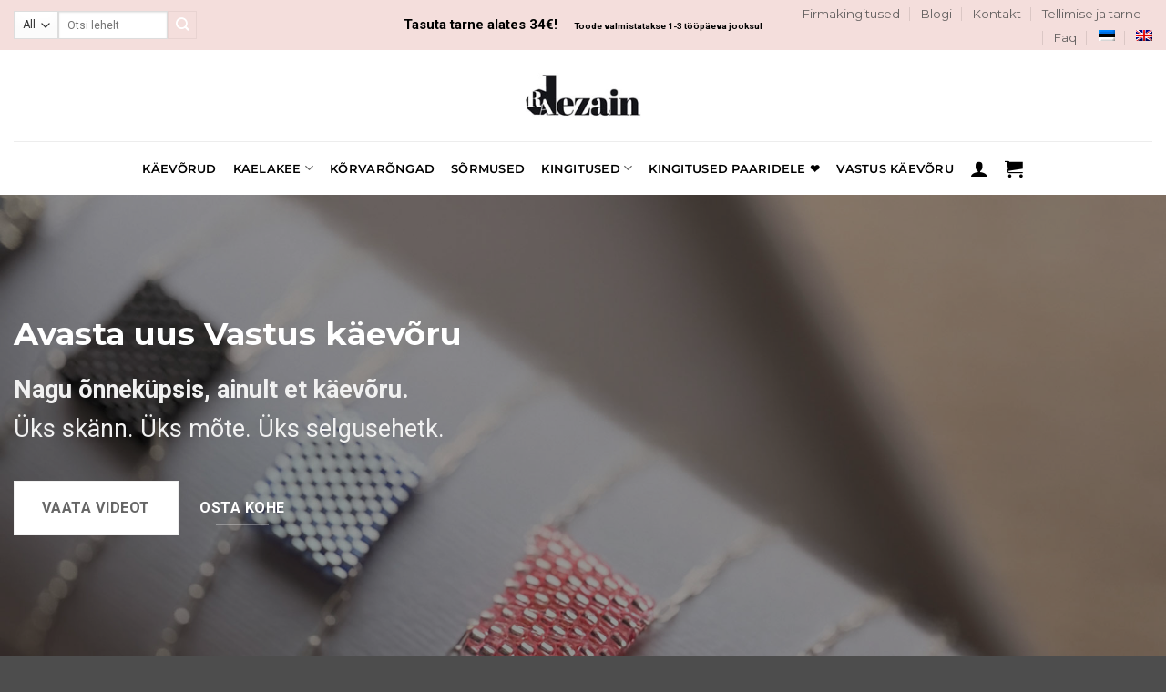

--- FILE ---
content_type: text/html; charset=UTF-8
request_url: https://radezain.ee/
body_size: 35094
content:
<!DOCTYPE html>
<html lang="et" prefix="og: https://ogp.me/ns#" class="loading-site no-js">
<head>
	<meta charset="UTF-8" />
	<link rel="profile" href="http://gmpg.org/xfn/11" />
	<link rel="pingback" href="https://radezain.ee/xmlrpc.php" />

	<script>(function(html){html.className = html.className.replace(/\bno-js\b/,'js')})(document.documentElement);</script>
<link rel="alternate" hreflang="et" href="https://radezain.ee/" />
<link rel="alternate" hreflang="en" href="https://radezain.ee/en/" />
<link rel="alternate" hreflang="x-default" href="https://radezain.ee/" />
<script id="cookieyes" type="text/javascript" src="https://cdn-cookieyes.com/client_data/19ae999cbcbcfa0056060d64/script.js"></script><meta name="viewport" content="width=device-width, initial-scale=1" /><script>window._wca = window._wca || [];</script>
<!-- Google tag (gtag.js) consent mode dataLayer added by Site Kit -->
<script type="text/javascript" id="google_gtagjs-js-consent-mode-data-layer">
/* <![CDATA[ */
window.dataLayer = window.dataLayer || [];function gtag(){dataLayer.push(arguments);}
gtag('consent', 'default', {"ad_personalization":"denied","ad_storage":"denied","ad_user_data":"denied","analytics_storage":"denied","functionality_storage":"denied","security_storage":"denied","personalization_storage":"denied","region":["AT","BE","BG","CH","CY","CZ","DE","DK","EE","ES","FI","FR","GB","GR","HR","HU","IE","IS","IT","LI","LT","LU","LV","MT","NL","NO","PL","PT","RO","SE","SI","SK"],"wait_for_update":500});
window._googlesitekitConsentCategoryMap = {"statistics":["analytics_storage"],"marketing":["ad_storage","ad_user_data","ad_personalization"],"functional":["functionality_storage","security_storage"],"preferences":["personalization_storage"]};
window._googlesitekitConsents = {"ad_personalization":"denied","ad_storage":"denied","ad_user_data":"denied","analytics_storage":"denied","functionality_storage":"denied","security_storage":"denied","personalization_storage":"denied","region":["AT","BE","BG","CH","CY","CZ","DE","DK","EE","ES","FI","FR","GB","GR","HR","HU","IE","IS","IT","LI","LT","LU","LV","MT","NL","NO","PL","PT","RO","SE","SI","SK"],"wait_for_update":500};
/* ]]> */
</script>
<!-- End Google tag (gtag.js) consent mode dataLayer added by Site Kit -->

<!-- Search Engine Optimization by Rank Math PRO - https://rankmath.com/ -->
<title>Eesti käsitöö ehted / Sõnumiga ehted | RAdezain</title>
<meta name="description" content="Eesti käsitöö ehted ja kingitused, millele lisatakse Sinu sõnum. Tooted valmis 1-3 tööpäeva jooksul! Kiire tarne Sulle lähimasse pakiautomaati!"/>
<meta name="robots" content="index, follow, max-snippet:-1, max-video-preview:-1, max-image-preview:large"/>
<link rel="canonical" href="https://radezain.ee/" />
<meta property="og:locale" content="et_EE" />
<meta property="og:type" content="website" />
<meta property="og:title" content="Eesti käsitöö ehted / Sõnumiga ehted | RAdezain" />
<meta property="og:description" content="Eesti käsitöö ehted ja kingitused, millele lisatakse Sinu sõnum. Tooted valmis 1-3 tööpäeva jooksul! Kiire tarne Sulle lähimasse pakiautomaati!" />
<meta property="og:url" content="https://radezain.ee/" />
<meta property="og:site_name" content="RAdezain" />
<meta property="og:updated_time" content="2026-01-22T15:02:56+02:00" />
<meta property="og:image" content="https://radezain.ee/wp-content/uploads/2019/11/ANV_2456.jpg" />
<meta property="og:image:secure_url" content="https://radezain.ee/wp-content/uploads/2019/11/ANV_2456.jpg" />
<meta property="og:image:width" content="1900" />
<meta property="og:image:height" content="1267" />
<meta property="og:image:alt" content="Eesti käsitöö ehted" />
<meta property="og:image:type" content="image/jpeg" />
<meta property="article:published_time" content="2025-03-06T16:47:40+02:00" />
<meta property="article:modified_time" content="2026-01-22T15:02:56+02:00" />
<meta name="twitter:card" content="summary_large_image" />
<meta name="twitter:title" content="Eesti käsitöö ehted / Sõnumiga ehted | RAdezain" />
<meta name="twitter:description" content="Eesti käsitöö ehted ja kingitused, millele lisatakse Sinu sõnum. Tooted valmis 1-3 tööpäeva jooksul! Kiire tarne Sulle lähimasse pakiautomaati!" />
<meta name="twitter:image" content="https://radezain.ee/wp-content/uploads/2019/11/ANV_2456.jpg" />
<script type="application/ld+json" class="rank-math-schema-pro">{"@context":"https://schema.org","@graph":[{"@type":"Organization","@id":"https://radezain.ee/#organization","name":"RAdezain","url":"https://radezain.ee","sameAs":["https://www.facebook.com/radezain"],"email":"personaalselt@radezain.ee","logo":{"@type":"ImageObject","@id":"https://radezain.ee/#logo","url":"https://radezain.ee/wp-content/uploads/2018/11/radezain-logo.png","contentUrl":"https://radezain.ee/wp-content/uploads/2018/11/radezain-logo.png","caption":"RAdezain","inLanguage":"et","width":"163","height":"63"}},{"@type":"WebSite","@id":"https://radezain.ee/#website","url":"https://radezain.ee","name":"RAdezain","publisher":{"@id":"https://radezain.ee/#organization"},"inLanguage":"et","potentialAction":{"@type":"SearchAction","target":"https://radezain.ee/?s={search_term_string}","query-input":"required name=search_term_string"}},{"@type":"ImageObject","@id":"https://radezain.ee/wp-content/uploads/2019/11/ANV_2456.jpg","url":"https://radezain.ee/wp-content/uploads/2019/11/ANV_2456.jpg","width":"1900","height":"1267","inLanguage":"et"},{"@type":"WebPage","@id":"https://radezain.ee/#webpage","url":"https://radezain.ee/","name":"Eesti k\u00e4sit\u00f6\u00f6 ehted / S\u00f5numiga ehted | RAdezain","datePublished":"2025-03-06T16:47:40+02:00","dateModified":"2026-01-22T15:02:56+02:00","about":{"@id":"https://radezain.ee/#organization"},"isPartOf":{"@id":"https://radezain.ee/#website"},"primaryImageOfPage":{"@id":"https://radezain.ee/wp-content/uploads/2019/11/ANV_2456.jpg"},"inLanguage":"et"},{"@type":"Person","@id":"https://radezain.ee/#author","name":"Riin Aas","image":{"@type":"ImageObject","@id":"https://secure.gravatar.com/avatar/61fecc7b24130c2762fb19a5311ab8ceac6faaf7e19111007b64cab8f1ea22b9?s=96&amp;d=mm&amp;r=g","url":"https://secure.gravatar.com/avatar/61fecc7b24130c2762fb19a5311ab8ceac6faaf7e19111007b64cab8f1ea22b9?s=96&amp;d=mm&amp;r=g","caption":"Riin Aas","inLanguage":"et"},"worksFor":{"@id":"https://radezain.ee/#organization"}},{"@type":"Article","headline":"Eesti k\u00e4sit\u00f6\u00f6 ehted / S\u00f5numiga ehted | RAdezain","keywords":"Eesti k\u00e4sit\u00f6\u00f6 ehted","datePublished":"2025-03-06T16:47:40+02:00","dateModified":"2026-01-22T15:02:56+02:00","author":{"@id":"https://radezain.ee/#author","name":"Riin Aas"},"publisher":{"@id":"https://radezain.ee/#organization"},"description":"Eesti k\u00e4sit\u00f6\u00f6 ehted ja kingitused, millele lisatakse Sinu s\u00f5num. Tooted valmis 1-3 t\u00f6\u00f6p\u00e4eva jooksul! Kiire tarne Sulle l\u00e4himasse pakiautomaati!","name":"Eesti k\u00e4sit\u00f6\u00f6 ehted / S\u00f5numiga ehted | RAdezain","@id":"https://radezain.ee/#richSnippet","isPartOf":{"@id":"https://radezain.ee/#webpage"},"image":{"@id":"https://radezain.ee/wp-content/uploads/2019/11/ANV_2456.jpg"},"inLanguage":"et","mainEntityOfPage":{"@id":"https://radezain.ee/#webpage"}}]}</script>
<!-- /Rank Math WordPress SEO plugin -->

<link rel='dns-prefetch' href='//static.klaviyo.com' />
<link rel='dns-prefetch' href='//stats.wp.com' />
<link rel='dns-prefetch' href='//capi-automation.s3.us-east-2.amazonaws.com' />
<link rel='dns-prefetch' href='//www.googletagmanager.com' />
<link rel='prefetch' href='https://radezain.ee/wp-content/themes/flatsome/assets/js/flatsome.js?ver=e2eddd6c228105dac048' />
<link rel='prefetch' href='https://radezain.ee/wp-content/themes/flatsome/assets/js/chunk.slider.js?ver=3.20.4' />
<link rel='prefetch' href='https://radezain.ee/wp-content/themes/flatsome/assets/js/chunk.popups.js?ver=3.20.4' />
<link rel='prefetch' href='https://radezain.ee/wp-content/themes/flatsome/assets/js/chunk.tooltips.js?ver=3.20.4' />
<link rel='prefetch' href='https://radezain.ee/wp-content/themes/flatsome/assets/js/woocommerce.js?ver=1c9be63d628ff7c3ff4c' />
<link rel="alternate" type="application/rss+xml" title="RAdezain &raquo; RSS" href="https://radezain.ee/feed/" />
<link rel="alternate" type="application/rss+xml" title="RAdezain &raquo; Kommentaaride RSS" href="https://radezain.ee/comments/feed/" />
<link rel="alternate" title="oEmbed (JSON)" type="application/json+oembed" href="https://radezain.ee/wp-json/oembed/1.0/embed?url=https%3A%2F%2Fradezain.ee%2F" />
<link rel="alternate" title="oEmbed (XML)" type="text/xml+oembed" href="https://radezain.ee/wp-json/oembed/1.0/embed?url=https%3A%2F%2Fradezain.ee%2F&#038;format=xml" />
<style id='wp-img-auto-sizes-contain-inline-css' type='text/css'>
img:is([sizes=auto i],[sizes^="auto," i]){contain-intrinsic-size:3000px 1500px}
/*# sourceURL=wp-img-auto-sizes-contain-inline-css */
</style>
<style id='wp-block-library-inline-css' type='text/css'>
:root{--wp-block-synced-color:#7a00df;--wp-block-synced-color--rgb:122,0,223;--wp-bound-block-color:var(--wp-block-synced-color);--wp-editor-canvas-background:#ddd;--wp-admin-theme-color:#007cba;--wp-admin-theme-color--rgb:0,124,186;--wp-admin-theme-color-darker-10:#006ba1;--wp-admin-theme-color-darker-10--rgb:0,107,160.5;--wp-admin-theme-color-darker-20:#005a87;--wp-admin-theme-color-darker-20--rgb:0,90,135;--wp-admin-border-width-focus:2px}@media (min-resolution:192dpi){:root{--wp-admin-border-width-focus:1.5px}}.wp-element-button{cursor:pointer}:root .has-very-light-gray-background-color{background-color:#eee}:root .has-very-dark-gray-background-color{background-color:#313131}:root .has-very-light-gray-color{color:#eee}:root .has-very-dark-gray-color{color:#313131}:root .has-vivid-green-cyan-to-vivid-cyan-blue-gradient-background{background:linear-gradient(135deg,#00d084,#0693e3)}:root .has-purple-crush-gradient-background{background:linear-gradient(135deg,#34e2e4,#4721fb 50%,#ab1dfe)}:root .has-hazy-dawn-gradient-background{background:linear-gradient(135deg,#faaca8,#dad0ec)}:root .has-subdued-olive-gradient-background{background:linear-gradient(135deg,#fafae1,#67a671)}:root .has-atomic-cream-gradient-background{background:linear-gradient(135deg,#fdd79a,#004a59)}:root .has-nightshade-gradient-background{background:linear-gradient(135deg,#330968,#31cdcf)}:root .has-midnight-gradient-background{background:linear-gradient(135deg,#020381,#2874fc)}:root{--wp--preset--font-size--normal:16px;--wp--preset--font-size--huge:42px}.has-regular-font-size{font-size:1em}.has-larger-font-size{font-size:2.625em}.has-normal-font-size{font-size:var(--wp--preset--font-size--normal)}.has-huge-font-size{font-size:var(--wp--preset--font-size--huge)}.has-text-align-center{text-align:center}.has-text-align-left{text-align:left}.has-text-align-right{text-align:right}.has-fit-text{white-space:nowrap!important}#end-resizable-editor-section{display:none}.aligncenter{clear:both}.items-justified-left{justify-content:flex-start}.items-justified-center{justify-content:center}.items-justified-right{justify-content:flex-end}.items-justified-space-between{justify-content:space-between}.screen-reader-text{border:0;clip-path:inset(50%);height:1px;margin:-1px;overflow:hidden;padding:0;position:absolute;width:1px;word-wrap:normal!important}.screen-reader-text:focus{background-color:#ddd;clip-path:none;color:#444;display:block;font-size:1em;height:auto;left:5px;line-height:normal;padding:15px 23px 14px;text-decoration:none;top:5px;width:auto;z-index:100000}html :where(.has-border-color){border-style:solid}html :where([style*=border-top-color]){border-top-style:solid}html :where([style*=border-right-color]){border-right-style:solid}html :where([style*=border-bottom-color]){border-bottom-style:solid}html :where([style*=border-left-color]){border-left-style:solid}html :where([style*=border-width]){border-style:solid}html :where([style*=border-top-width]){border-top-style:solid}html :where([style*=border-right-width]){border-right-style:solid}html :where([style*=border-bottom-width]){border-bottom-style:solid}html :where([style*=border-left-width]){border-left-style:solid}html :where(img[class*=wp-image-]){height:auto;max-width:100%}:where(figure){margin:0 0 1em}html :where(.is-position-sticky){--wp-admin--admin-bar--position-offset:var(--wp-admin--admin-bar--height,0px)}@media screen and (max-width:600px){html :where(.is-position-sticky){--wp-admin--admin-bar--position-offset:0px}}

/*# sourceURL=wp-block-library-inline-css */
</style><link rel='stylesheet' id='wc-blocks-style-css' href='https://radezain.ee/wp-content/plugins/woocommerce/assets/client/blocks/wc-blocks.css?ver=wc-10.4.3' type='text/css' media='all' />
<style id='global-styles-inline-css' type='text/css'>
:root{--wp--preset--aspect-ratio--square: 1;--wp--preset--aspect-ratio--4-3: 4/3;--wp--preset--aspect-ratio--3-4: 3/4;--wp--preset--aspect-ratio--3-2: 3/2;--wp--preset--aspect-ratio--2-3: 2/3;--wp--preset--aspect-ratio--16-9: 16/9;--wp--preset--aspect-ratio--9-16: 9/16;--wp--preset--color--black: #000000;--wp--preset--color--cyan-bluish-gray: #abb8c3;--wp--preset--color--white: #ffffff;--wp--preset--color--pale-pink: #f78da7;--wp--preset--color--vivid-red: #cf2e2e;--wp--preset--color--luminous-vivid-orange: #ff6900;--wp--preset--color--luminous-vivid-amber: #fcb900;--wp--preset--color--light-green-cyan: #7bdcb5;--wp--preset--color--vivid-green-cyan: #00d084;--wp--preset--color--pale-cyan-blue: #8ed1fc;--wp--preset--color--vivid-cyan-blue: #0693e3;--wp--preset--color--vivid-purple: #9b51e0;--wp--preset--color--primary: #438496;--wp--preset--color--secondary: #f4dedc;--wp--preset--color--success: #627D47;--wp--preset--color--alert: #b20000;--wp--preset--gradient--vivid-cyan-blue-to-vivid-purple: linear-gradient(135deg,rgb(6,147,227) 0%,rgb(155,81,224) 100%);--wp--preset--gradient--light-green-cyan-to-vivid-green-cyan: linear-gradient(135deg,rgb(122,220,180) 0%,rgb(0,208,130) 100%);--wp--preset--gradient--luminous-vivid-amber-to-luminous-vivid-orange: linear-gradient(135deg,rgb(252,185,0) 0%,rgb(255,105,0) 100%);--wp--preset--gradient--luminous-vivid-orange-to-vivid-red: linear-gradient(135deg,rgb(255,105,0) 0%,rgb(207,46,46) 100%);--wp--preset--gradient--very-light-gray-to-cyan-bluish-gray: linear-gradient(135deg,rgb(238,238,238) 0%,rgb(169,184,195) 100%);--wp--preset--gradient--cool-to-warm-spectrum: linear-gradient(135deg,rgb(74,234,220) 0%,rgb(151,120,209) 20%,rgb(207,42,186) 40%,rgb(238,44,130) 60%,rgb(251,105,98) 80%,rgb(254,248,76) 100%);--wp--preset--gradient--blush-light-purple: linear-gradient(135deg,rgb(255,206,236) 0%,rgb(152,150,240) 100%);--wp--preset--gradient--blush-bordeaux: linear-gradient(135deg,rgb(254,205,165) 0%,rgb(254,45,45) 50%,rgb(107,0,62) 100%);--wp--preset--gradient--luminous-dusk: linear-gradient(135deg,rgb(255,203,112) 0%,rgb(199,81,192) 50%,rgb(65,88,208) 100%);--wp--preset--gradient--pale-ocean: linear-gradient(135deg,rgb(255,245,203) 0%,rgb(182,227,212) 50%,rgb(51,167,181) 100%);--wp--preset--gradient--electric-grass: linear-gradient(135deg,rgb(202,248,128) 0%,rgb(113,206,126) 100%);--wp--preset--gradient--midnight: linear-gradient(135deg,rgb(2,3,129) 0%,rgb(40,116,252) 100%);--wp--preset--font-size--small: 13px;--wp--preset--font-size--medium: 20px;--wp--preset--font-size--large: 36px;--wp--preset--font-size--x-large: 42px;--wp--preset--spacing--20: 0.44rem;--wp--preset--spacing--30: 0.67rem;--wp--preset--spacing--40: 1rem;--wp--preset--spacing--50: 1.5rem;--wp--preset--spacing--60: 2.25rem;--wp--preset--spacing--70: 3.38rem;--wp--preset--spacing--80: 5.06rem;--wp--preset--shadow--natural: 6px 6px 9px rgba(0, 0, 0, 0.2);--wp--preset--shadow--deep: 12px 12px 50px rgba(0, 0, 0, 0.4);--wp--preset--shadow--sharp: 6px 6px 0px rgba(0, 0, 0, 0.2);--wp--preset--shadow--outlined: 6px 6px 0px -3px rgb(255, 255, 255), 6px 6px rgb(0, 0, 0);--wp--preset--shadow--crisp: 6px 6px 0px rgb(0, 0, 0);}:where(body) { margin: 0; }.wp-site-blocks > .alignleft { float: left; margin-right: 2em; }.wp-site-blocks > .alignright { float: right; margin-left: 2em; }.wp-site-blocks > .aligncenter { justify-content: center; margin-left: auto; margin-right: auto; }:where(.is-layout-flex){gap: 0.5em;}:where(.is-layout-grid){gap: 0.5em;}.is-layout-flow > .alignleft{float: left;margin-inline-start: 0;margin-inline-end: 2em;}.is-layout-flow > .alignright{float: right;margin-inline-start: 2em;margin-inline-end: 0;}.is-layout-flow > .aligncenter{margin-left: auto !important;margin-right: auto !important;}.is-layout-constrained > .alignleft{float: left;margin-inline-start: 0;margin-inline-end: 2em;}.is-layout-constrained > .alignright{float: right;margin-inline-start: 2em;margin-inline-end: 0;}.is-layout-constrained > .aligncenter{margin-left: auto !important;margin-right: auto !important;}.is-layout-constrained > :where(:not(.alignleft):not(.alignright):not(.alignfull)){margin-left: auto !important;margin-right: auto !important;}body .is-layout-flex{display: flex;}.is-layout-flex{flex-wrap: wrap;align-items: center;}.is-layout-flex > :is(*, div){margin: 0;}body .is-layout-grid{display: grid;}.is-layout-grid > :is(*, div){margin: 0;}body{padding-top: 0px;padding-right: 0px;padding-bottom: 0px;padding-left: 0px;}a:where(:not(.wp-element-button)){text-decoration: none;}:root :where(.wp-element-button, .wp-block-button__link){background-color: #32373c;border-width: 0;color: #fff;font-family: inherit;font-size: inherit;font-style: inherit;font-weight: inherit;letter-spacing: inherit;line-height: inherit;padding-top: calc(0.667em + 2px);padding-right: calc(1.333em + 2px);padding-bottom: calc(0.667em + 2px);padding-left: calc(1.333em + 2px);text-decoration: none;text-transform: inherit;}.has-black-color{color: var(--wp--preset--color--black) !important;}.has-cyan-bluish-gray-color{color: var(--wp--preset--color--cyan-bluish-gray) !important;}.has-white-color{color: var(--wp--preset--color--white) !important;}.has-pale-pink-color{color: var(--wp--preset--color--pale-pink) !important;}.has-vivid-red-color{color: var(--wp--preset--color--vivid-red) !important;}.has-luminous-vivid-orange-color{color: var(--wp--preset--color--luminous-vivid-orange) !important;}.has-luminous-vivid-amber-color{color: var(--wp--preset--color--luminous-vivid-amber) !important;}.has-light-green-cyan-color{color: var(--wp--preset--color--light-green-cyan) !important;}.has-vivid-green-cyan-color{color: var(--wp--preset--color--vivid-green-cyan) !important;}.has-pale-cyan-blue-color{color: var(--wp--preset--color--pale-cyan-blue) !important;}.has-vivid-cyan-blue-color{color: var(--wp--preset--color--vivid-cyan-blue) !important;}.has-vivid-purple-color{color: var(--wp--preset--color--vivid-purple) !important;}.has-primary-color{color: var(--wp--preset--color--primary) !important;}.has-secondary-color{color: var(--wp--preset--color--secondary) !important;}.has-success-color{color: var(--wp--preset--color--success) !important;}.has-alert-color{color: var(--wp--preset--color--alert) !important;}.has-black-background-color{background-color: var(--wp--preset--color--black) !important;}.has-cyan-bluish-gray-background-color{background-color: var(--wp--preset--color--cyan-bluish-gray) !important;}.has-white-background-color{background-color: var(--wp--preset--color--white) !important;}.has-pale-pink-background-color{background-color: var(--wp--preset--color--pale-pink) !important;}.has-vivid-red-background-color{background-color: var(--wp--preset--color--vivid-red) !important;}.has-luminous-vivid-orange-background-color{background-color: var(--wp--preset--color--luminous-vivid-orange) !important;}.has-luminous-vivid-amber-background-color{background-color: var(--wp--preset--color--luminous-vivid-amber) !important;}.has-light-green-cyan-background-color{background-color: var(--wp--preset--color--light-green-cyan) !important;}.has-vivid-green-cyan-background-color{background-color: var(--wp--preset--color--vivid-green-cyan) !important;}.has-pale-cyan-blue-background-color{background-color: var(--wp--preset--color--pale-cyan-blue) !important;}.has-vivid-cyan-blue-background-color{background-color: var(--wp--preset--color--vivid-cyan-blue) !important;}.has-vivid-purple-background-color{background-color: var(--wp--preset--color--vivid-purple) !important;}.has-primary-background-color{background-color: var(--wp--preset--color--primary) !important;}.has-secondary-background-color{background-color: var(--wp--preset--color--secondary) !important;}.has-success-background-color{background-color: var(--wp--preset--color--success) !important;}.has-alert-background-color{background-color: var(--wp--preset--color--alert) !important;}.has-black-border-color{border-color: var(--wp--preset--color--black) !important;}.has-cyan-bluish-gray-border-color{border-color: var(--wp--preset--color--cyan-bluish-gray) !important;}.has-white-border-color{border-color: var(--wp--preset--color--white) !important;}.has-pale-pink-border-color{border-color: var(--wp--preset--color--pale-pink) !important;}.has-vivid-red-border-color{border-color: var(--wp--preset--color--vivid-red) !important;}.has-luminous-vivid-orange-border-color{border-color: var(--wp--preset--color--luminous-vivid-orange) !important;}.has-luminous-vivid-amber-border-color{border-color: var(--wp--preset--color--luminous-vivid-amber) !important;}.has-light-green-cyan-border-color{border-color: var(--wp--preset--color--light-green-cyan) !important;}.has-vivid-green-cyan-border-color{border-color: var(--wp--preset--color--vivid-green-cyan) !important;}.has-pale-cyan-blue-border-color{border-color: var(--wp--preset--color--pale-cyan-blue) !important;}.has-vivid-cyan-blue-border-color{border-color: var(--wp--preset--color--vivid-cyan-blue) !important;}.has-vivid-purple-border-color{border-color: var(--wp--preset--color--vivid-purple) !important;}.has-primary-border-color{border-color: var(--wp--preset--color--primary) !important;}.has-secondary-border-color{border-color: var(--wp--preset--color--secondary) !important;}.has-success-border-color{border-color: var(--wp--preset--color--success) !important;}.has-alert-border-color{border-color: var(--wp--preset--color--alert) !important;}.has-vivid-cyan-blue-to-vivid-purple-gradient-background{background: var(--wp--preset--gradient--vivid-cyan-blue-to-vivid-purple) !important;}.has-light-green-cyan-to-vivid-green-cyan-gradient-background{background: var(--wp--preset--gradient--light-green-cyan-to-vivid-green-cyan) !important;}.has-luminous-vivid-amber-to-luminous-vivid-orange-gradient-background{background: var(--wp--preset--gradient--luminous-vivid-amber-to-luminous-vivid-orange) !important;}.has-luminous-vivid-orange-to-vivid-red-gradient-background{background: var(--wp--preset--gradient--luminous-vivid-orange-to-vivid-red) !important;}.has-very-light-gray-to-cyan-bluish-gray-gradient-background{background: var(--wp--preset--gradient--very-light-gray-to-cyan-bluish-gray) !important;}.has-cool-to-warm-spectrum-gradient-background{background: var(--wp--preset--gradient--cool-to-warm-spectrum) !important;}.has-blush-light-purple-gradient-background{background: var(--wp--preset--gradient--blush-light-purple) !important;}.has-blush-bordeaux-gradient-background{background: var(--wp--preset--gradient--blush-bordeaux) !important;}.has-luminous-dusk-gradient-background{background: var(--wp--preset--gradient--luminous-dusk) !important;}.has-pale-ocean-gradient-background{background: var(--wp--preset--gradient--pale-ocean) !important;}.has-electric-grass-gradient-background{background: var(--wp--preset--gradient--electric-grass) !important;}.has-midnight-gradient-background{background: var(--wp--preset--gradient--midnight) !important;}.has-small-font-size{font-size: var(--wp--preset--font-size--small) !important;}.has-medium-font-size{font-size: var(--wp--preset--font-size--medium) !important;}.has-large-font-size{font-size: var(--wp--preset--font-size--large) !important;}.has-x-large-font-size{font-size: var(--wp--preset--font-size--x-large) !important;}
/*# sourceURL=global-styles-inline-css */
</style>

<link rel='stylesheet' id='dashicons-css' href='https://radezain.ee/wp-includes/css/dashicons.min.css?ver=6.9' type='text/css' media='all' />
<link rel='stylesheet' id='pewc-style-css' href='https://radezain.ee/wp-content/plugins/product-extras-for-woocommerce/assets/css/style.css?ver=3.27.9' type='text/css' media='all' />
<style id='pewc-style-inline-css' type='text/css'>

	ul.pewc-product-extra-groups label {
		font-weight: normal !important
	}
	.pewc-preset-style .child-product-wrapper {
		-webkit-justify-content: space-around;
		justify-content: space-around
	}
	.pewc-item-field-wrapper label {
		cursor: pointer
	}
	.pewc-preset-style .pewc-radio-images-wrapper:not(.pewc-components-wrapper),
	.pewc-preset-style .pewc-checkboxes-images-wrapper:not(.pewc-components-wrapper) {
		-webkit-justify-content: space-between;
		justify-content: space-between
	}
	.pewc-preset-style .pewc-radio-list-wrapper .pewc-radio-wrapper,
	.pewc-preset-style .pewc-checkboxes-list-wrapper .pewc-checkbox-wrapper {
		position: relative;
	}
	.pewc-preset-style .pewc-item-products input[type=number].pewc-child-quantity-field.pewc-independent-quantity-field {
		margin-top: 0
	}
	.pewc-preset-style input[type=number].pewc-child-quantity-field {
		margin-left: 0
	}
	.pewc-product-extra-groups .dd-options li {
		margin-bottom: 0
	}
	.pewc-product-extra-groups .dd-options li a,
	.pewc-product-extra-groups .dd-selected {
		padding: 1em
	}
	.pewc-product-extra-groups .dd-pointer {
		right: 1em
	}
	.pewc-product-extra-groups .dd-pointer:after {
		content: "";
	  width: 0.8em;
	  height: 0.5em;
	  background-color: var(--select-arrow);
	  clip-path: polygon(100% 0%, 0 0%, 50% 100%);
	}
	p.pewc-description {
		margin-top: 1em
	}
	
	.pewc-style-shadow .pewc-item {
		padding: 2em;
		margin-bottom: 3em;
		box-shadow: 0px 23px 56px #f1f1f1;
		background: transparent;
		border: 2px solid #f7f7f7;
		border-radius: 0.5em;
		transition: 0.3s box-shadow
	}
	.pewc-style-shadow .pewc-groups-standard .pewc-item {
		width: 95%;
	}
	.pewc-preset-style .pewc-checkbox-form-label,
	.pewc-preset-style .pewc-radio-form-label,
	.pewc-preset-style .pewc-item-field-wrapper,
	.pewc-preset-style .pewc-item-checkbox label {
		display: block;
		position: relative;
		margin-bottom: 12px;
		cursor: pointer;
		-webkit-user-select: none;
		-moz-user-select: none;
		-ms-user-select: none;
		user-select: none;
	}
	.pewc-preset-style .pewc-force-quantity .pewc-component-wrapper,
	.pewc-preset-style .pewc-force-quantity .pewc-component-wrapper img {
		cursor: not-allowed
	}
	.pewc-preset-style .has-enhanced-tooltip .pewc-item-field-wrapper {
		cursor: auto;
	}
	.pewc-preset-style .has-enhanced-tooltip span.pewc-tooltip-button {
		color: rgba( 0,0,0, 1 );
	}
	.pewc-preset-style .has-enhanced-tooltip span.pewc-tooltip-button:hover {
		color: inherit;
	}
	
	.pewc-preset-style .pewc-checkbox-form-label label,
	.pewc-preset-style .pewc-radio-form-label label,
	.pewc-preset-style .pewc-option-list .pewc-item-field-wrapper label,
	.pewc-preset-style .pewc-checkboxes-list-desc-wrapper,
	.pewc-preset-style .pewc-radio-list-desc-wrapper,
	.pewc-preset-style .pewc-option-list td label {
		padding-left: 35px;
	}
	.pewc-preset-style label.pewc-field-label {
		padding-left: 0
	}
	.pewc-preset-style .pewc-checkbox-form-label input,
	.pewc-preset-style .pewc-radio-form-label input,
	.pewc-preset-style .pewc-item-field-wrapper input[type="checkbox"],
	.pewc-preset-style .pewc-item-field-wrapper input[type="radio"],
	.pewc-preset-style input[type="checkbox"].pewc-form-field,
	.pewc-preset-style input[type="checkbox"].pewc-checkbox-form-field,
	.pewc-preset-style input[type="radio"].pewc-radio-form-field {
		position: absolute;
		opacity: 0;
		cursor: pointer;
		height: 0;
		width: 0;
	}
	.pewc-preset-style .pewc-checkbox-form-label span.pewc-theme-element,
	.pewc-preset-style .pewc-radio-form-label span.pewc-theme-element,
	.pewc-preset-style .pewc-item-field-wrapper span.pewc-theme-element,
	.pewc-preset-style .pewc-item-checkbox span.pewc-theme-element,
	.pewc-preset-style .pewc-checkbox-wrapper span.pewc-theme-element,
	.pewc-preset-style .pewc-radio-wrapper span.pewc-theme-element {
		content: "";
		position: absolute;
		top: 0;
		left: 0;
		height: 25px;
		width: 25px;
		background: #eee;
		cursor: pointer
	}
	.pewc-style-colour .pewc-checkbox-form-label span.pewc-theme-element,
	.pewc-style-colour .pewc-radio-form-label span.pewc-theme-element,
	.pewc-style-colour .pewc-item-field-wrapper span.pewc-theme-element,
	.pewc-style-colour .pewc-item-checkbox span.pewc-theme-element,
	.pewc-style-colour .pewc-checkbox-wrapper span.pewc-theme-element,
	.pewc-style-colour .pewc-radio-wrapper span.pewc-theme-element {
		background: rgba( 0,0,0, 0.2 );
	}
	.pewc-preset-style .pewc-item-field-wrapper .pewc-checkboxes-list-wrapper span.pewc-theme-element,
	.pewc-preset-style .pewc-item-field-wrapper .pewc-radio-list-wrapper span.pewc-theme-element,
	.pewc-style-colour .pewc-checkbox-wrapper span.pewc-theme-element {
		top: 50%;
		transform: translateY( -50% )
	}
	.pewc-preset-style .pewc-radio-form-label span.pewc-theme-element,
	.pewc-preset-style .pewc-radio-list-label-wrapper span.pewc-theme-element,
	.pewc-preset-style .pewc-radio-wrapper span.pewc-theme-element {
		border-radius: 50%
	}
	.pewc-preset-style .pewc-checkbox-form-label span.pewc-theme-element:hover,
	.pewc-preset-style .pewc-radio-form-label span.pewc-theme-element:hover,
	.pewc-preset-style .pewc-item-field-wrapper span.pewc-theme-element:hover,
	.pewc-preset-style .pewc-item-checkbox span.pewc-theme-element:hover,
	.pewc-style-colour .pewc-checkbox-wrapper span.pewc-theme-element:hover,
	.pewc-style-colour .pewc-radio-wrapper span.pewc-theme-element:hover {
		background: #ddd;
		transition: background 0.2s;
	}
	.pewc-style-colour .pewc-checkbox-form-label span.pewc-theme-element:hover,
	.pewc-style-colour .pewc-radio-form-label span.pewc-theme-element:hover,
	.pewc-style-colour .pewc-item-field-wrapper span.pewc-theme-element:hover,
	.pewc-style-colour .pewc-item-checkbox span.pewc-theme-element:hover,
	.pewc-style-colour .pewc-checkbox-wrapper span.pewc-theme-element:hover,
	.pewc-style-colour .pewc-radio-wrapper span.pewc-theme-element:hover {
		background: rgba( 0,0,0, 0.4 );
	}
	.pewc-preset-style .pewc-checkbox-form-label input:checked ~ span.pewc-theme-element,
	.pewc-preset-style .pewc-radio-form-label input:checked ~ span.pewc-theme-element,
	.pewc-preset-style .pewc-item-field-wrapper input:checked ~ span.pewc-theme-element,
	.pewc-preset-style .pewc-item-checkbox input:checked ~ span.pewc-theme-element,
	.pewc-preset-style .pewc-checkbox-wrapper input:checked ~ span.pewc-theme-element,
	.pewc-preset-style .pewc-radio-wrapper input:checked ~ span.pewc-theme-element {
		background: #000000;
	}
	.pewc-preset-style span.pewc-theme-element:after {
		content: "";
		position: absolute;
		display: none;
	}
	.pewc-preset-style .pewc-checkbox-form-label input:checked ~ span.pewc-theme-element:after,
	.pewc-preset-style .pewc-radio-form-label input:checked ~ span.pewc-theme-element:after,
	.pewc-preset-style .pewc-item-field-wrapper input:checked ~ span.pewc-theme-element:after,
	.pewc-preset-style .pewc-item-checkbox input:checked ~ span.pewc-theme-element:after,
	.pewc-preset-style .pewc-checkbox-wrapper input:checked ~ span.pewc-theme-element:after,
	.pewc-preset-style .pewc-radio-wrapper input:checked ~ span.pewc-theme-element:after {
		display: block;
	}
	.pewc-preset-style .pewc-checkbox-form-label span.pewc-theme-element:after,
	.pewc-preset-style .pewc-item-field-wrapper span.pewc-theme-element:after,
	.pewc-preset-style .pewc-item-checkbox span.pewc-theme-element:after,
	.pewc-preset-style .pewc-checkbox-wrapper span.pewc-theme-element:after,
	.pewc-preset-style .pewc-radio-wrapper span.pewc-theme-element:after {
		left: 9px;
		top: 5px;
		width: 5px;
		height: 10px;
		border: solid white;
		border-width: 0 3px 3px 0;
		-webkit-transform: rotate(45deg);
		-ms-transform: rotate(45deg);
		transform: rotate(45deg);
	}
	.pewc-preset-style .pewc-radio-form-label span.pewc-theme-element:after,
	.pewc-preset-style .pewc-radio-list-label-wrapper span.pewc-theme-element:after {
		top: 7px;
	  left: 7px;
	  width: 8px;
	  height: 8px;
	  border-radius: 50%;
	  background: white;
	}
	.pewc-preset-style .pewc-radio-image-wrapper,
	.pewc-preset-style .pewc-checkbox-image-wrapper {
		border: 2px solid #eee;
		padding: 0.5em;
		position: relative
	}
	.pewc-preset-style .pewc-item-products-radio .pewc-theme-element,
	.pewc-preset-style .pewc-item-products-checkboxes .pewc-theme-element,
	.pewc-preset-style .pewc-item-products-components .pewc-theme-element,
	.pewc-preset-style .pewc-item-image_swatch .pewc-theme-element {
		display: none
	}
	.pewc-preset-style.pewc-show-inputs .pewc-item-products-radio .checked .pewc-theme-element,
	.pewc-preset-style.pewc-show-inputs .pewc-item-products-checkboxes .checked .pewc-theme-element,
	.pewc-preset-style.pewc-show-inputs .pewc-item-products-components .checked .pewc-theme-element,
	.pewc-preset-style.pewc-show-inputs .pewc-item-image_swatch .checked .pewc-theme-element {
		display: block;
		top: 2px;
		left: 2px
	}
	.pewc-preset-style.pewc-show-inputs .pewc-radio-image-wrapper,
	.pewc-preset-style.pewc-show-inputs .pewc-checkbox-image-wrapper {
		border-width: 4px
	}
	.pewc-preset-style .pewc-item[not:.pewc-circular-swatches] .pewc-radio-image-wrapper.checked,
	.pewc-preset-style .pewc-item[not:.pewc-circular-swatches] .pewc-radio-image-wrapper:not(.pewc-checkbox-disabled):hover,
	.pewc-preset-style .pewc-item[not:.pewc-circular-swatches] .pewc-checkbox-image-wrapper.checked,
	.pewc-preset-style .child-product-wrapper:not(.pewc-column-wrapper) .pewc-checkbox-image-wrapper:not(.pewc-checkbox-disabled):hover {
		border: 2px solid #000000
	}
	.pewc-preset-style .pewc-radio-image-wrapper label input:checked + img,
	.pewc-preset-style .pewc-checkbox-image-wrapper label input:checked + img {
		border: 0
	}
	.pewc-preset-style .pewc-item-image_swatch .pewc-checkboxes-images-wrapper .pewc-checkbox-image-wrapper,
	.pewc-preset-style ul.pewc-product-extra-groups .pewc-item-image_swatch.pewc-item label,
	.pewc-preset-style .pewc-item-products .child-product-wrapper:not(.pewc-column-wrapper) .pewc-checkbox-image-wrapper:not(.pewc-component-wrapper),
	.pewc-preset-style .pewc-item-products .child-product-wrapper .pewc-radio-image-wrapper:not(.pewc-component-wrapper),
	.pewc-preset-style ul.pewc-product-extra-groups .pewc-item-products.pewc-item label {
		display: -webkit-flex !important;
		display: flex !important;
		-webkit-flex-direction: column;
		flex-direction: column;
	}
	.pewc-quantity-layout-grid .pewc-preset-style .pewc-checkbox-desc-wrapper,
	.pewc-quantity-layout-grid .pewc-preset-style .pewc-radio-desc-wrapper {
		margin-top: auto;
	}
	.pewc-preset-style .products-quantities-independent:not(.pewc-column-wrapper) .pewc-checkbox-desc-wrapper,
	.pewc-preset-style .products-quantities-independent:not(.pewc-column-wrapper) .pewc-radio-desc-wrapper {
		display: grid;
    	grid-template-columns: 80px 1fr;
		-webkit-align-items: center;
		align-items: center
	}
	.pewc-preset-style .pewc-text-swatch .pewc-checkbox-form-label:hover,
    .pewc-preset-style .pewc-text-swatch .pewc-radio-form-label:hover {
      border-color: #000000;
    }
	.pewc-preset-style .pewc-text-swatch .pewc-checkbox-form-label.active-swatch,
    .pewc-preset-style .pewc-text-swatch .pewc-radio-form-label.active-swatch {
		border-color: #000000;
      	background: #000000;
	  	color: #fff;
    }
	.pewc-range-slider {
		color: #000000;
	}
	.pewc-preset-style .wp-color-result-text {
		background-color: #f1f1f1;
    	/* padding: 0.5em 1em; */
	}
	.pewc-preset-style .pewc-item-field-wrapper .wp-color-result {
		padding-left: 3em !important;
    	font-size: inherit !important;
	}
	.pewc-preset-style .pewc-item input[type=number],
	.pewc-preset-style .pewc-item input[type=text],
	.pewc-preset-style .pewc-item textarea {
		padding: 0.5em 1em;
		background-color: #f7f7f7;
		outline: 0;
		border: 0;
		-webkit-appearance: none;
		box-sizing: border-box;
		font-weight: normal;
		box-shadow: none;
	}
	.pewc-style-simple .pewc-item input[type=number],
	.pewc-style-simple .pewc-item input[type=text],
	.pewc-style-simple .pewc-item textarea {
		background: none;
		border: 1px solid #ccc
	}
	.pewc-style-colour .pewc-item input[type=number],
	.pewc-style-colour .pewc-item input[type=text],
	.pewc-style-colour .pewc-item textarea {
    	background: rgba( 0,0,0, 0.1 );
	}
	.pewc-preset-style input[type=number]:focus,
	.pewc-preset-style input[type=text]:focus,
	.pewc-preset-style textarea:focus {
    	border: 1px solid rgba( 0,0,0, 0.2 );
	}
	.pewc-style-colour .dropzone {
		border-color: #000000;
		background: rgba( 0,0,0, 0.1 )
	}
	.pewc-select-wrapper select {
		background-color: transparent;
		border: none;
		padding: 0 1em 0 0;
		margin: 0;
		width: 100%;
		font-family: inherit;
		font-size: inherit;
		cursor: inherit;
		line-height: inherit;
		outline: none
	}
	.pewc-select-wrapper {
		width: 100%;
		border: 2px solid #eee;
		border-radius: 0;
		padding: 0.75em 0.75em;
		cursor: pointer;
		line-height: 1.1;
		background-color: #fff
	}
	.pewc-preset-style .select2-container--default .select2-selection--single {
		border: 2px solid #eee;
		border-radius: 0;
	}
	.pewc-preset-style .select2-container .select2-selection--single {
		height: auto;
		padding: 0.5em;
	}
	.pewc-preset-style .select2-container--default .select2-selection--single .select2-selection__arrow {
    top: 50%;
    transform: translateY(-50%);
	}
	.pewc-preset-style .dd-select {
		border: 2px solid #eee;
		background: white !important
	}
	.pewc-style-rounded .pewc-item-field-wrapper span.pewc-theme-element {
		border-radius: 0.5em
	}
	.pewc-preset-style.pewc-style-rounded .pewc-radio-form-label span.pewc-theme-element,
	.pewc-preset-style.pewc-style-rounded .pewc-radio-list-label-wrapper span.pewc-theme-element {
		border-radius: 50%
	}
	.pewc-style-rounded input[type=number],
	.pewc-style-rounded input[type=text],
	.pewc-style-rounded textarea,
	.pewc-style-rounded .pewc-radio-image-wrapper,
	.pewc-style-rounded .pewc-checkbox-image-wrapper,
	.pewc-style-rounded .pewc-select-wrapper,
	.pewc-style-rounded .dd-select,
	.pewc-style-rounded .dd-options,
	.pewc-style-rounded .dropzone {
		border-radius: 1em
	}
	.pewc-preset-style .pewc-groups-tabs .pewc-group-wrap {
		background: none;
		padding: 2em 2em 1em;
		margin-bottom: 1em;
		border: 1px solid #eee
	}
	.pewc-style-colour .pewc-groups-tabs .pewc-group-wrap {
		border: 1px solid rgba( 0,0,0, 0.1 );
	}
	.pewc-style-rounded .pewc-groups-tabs .pewc-group-wrap {
		border-radius: 1em;
		border-top-left-radius: 0
	}
	.pewc-preset-style .pewc-tabs-wrapper .pewc-tab {
		background: #f1f1f1;
    border: 1px solid #f1f1f1;
		border-bottom: 1px solid #fff;
    margin-bottom: -1px;
		transition: 0.3s background
	}
	.pewc-style-rounded .pewc-tabs-wrapper .pewc-tab {
		border-top-right-radius: 0.5em;
		border-top-left-radius: 0.5em;
	}
	.pewc-preset-style .pewc-tabs-wrapper .pewc-tab:hover {
		background: #ddd;
	}
	.pewc-style-colour .pewc-tabs-wrapper .pewc-tab {
		background: rgba( 0,0,0, 0.1 );
		border: 1px solid rgba( 0,0,0, 0.1 );
		border-bottom: 0;
	}
	.pewc-style-colour .pewc-tabs-wrapper .pewc-tab:hover {
		background: rgba( 0,0,0, 0.2 );
	}
	.pewc-preset-style .pewc-tabs-wrapper .pewc-tab.active-tab,
	.pewc-style-colour .pewc-tabs-wrapper .pewc-tab.active-tab {
		background: #fff;
		border-bottom-color: #fff
	}
	.pewc-preset-style .pewc-groups-accordion .pewc-group-wrap.group-active .pewc-group-content-wrapper {
		padding: 2em 0;
		background: none
	}
	.pewc-preset-style .pewc-groups-accordion .pewc-group-wrap h3 {
		background: #eee;
	}
	.pewc-style-colour .pewc-groups-accordion .pewc-group-wrap h3 {
		background: rgba( 0,0,0, 0.1 );
	}
	.pewc-style-colour .pewc-steps-wrapper .pewc-tab,
	.pewc-style-colour .pewc-groups-accordion .pewc-group-wrap h3 {
		background: rgba( 0,0,0, 0.1 );
	}
	.pewc-style-colour .pewc-steps-wrapper .pewc-tab:after,
	.pewc-style-colour .pewc-groups-accordion .pewc-group-wrap h3 {
		border-left-color: rgba( 0,0,0, 0.1 );
	}
	.pewc-style-colour .pewc-steps-wrapper .pewc-tab.active-tab,
	.pewc-style-colour .pewc-groups-accordion .pewc-group-wrap.group-active h3 {
		background: rgba( 0,0,0, 0.2 );
	}
	.pewc-style-colour .pewc-steps-wrapper .pewc-tab.active-tab:after,
	.pewc-style-colour .pewc-groups-accordion .pewc-group-wrap.group-active h3 {
		border-left-color: rgba( 0,0,0, 0.2 );
	}

	/* Add-Ons Ultimate character counter */
	.pewc-text-counter-container {float:right; margin-top: 1em;}
	.pewc-text-counter-container .pewc-current-count.error { color:#ff0000; }
	tr td .pewc-text-counter-container {float:none;}
/*# sourceURL=pewc-style-inline-css */
</style>
<style id='woocommerce-inline-inline-css' type='text/css'>
.woocommerce form .form-row .required { visibility: visible; }
/*# sourceURL=woocommerce-inline-inline-css */
</style>
<link rel='stylesheet' id='wpml-menu-item-0-css' href='https://radezain.ee/wp-content/plugins/sitepress-multilingual-cms/templates/language-switchers/menu-item/style.min.css?ver=1' type='text/css' media='all' />
<link rel='stylesheet' id='eeb-css-frontend-css' href='https://radezain.ee/wp-content/plugins/email-encoder-bundle/assets/css/style.css?ver=54d4eedc552c499c4a8d6b89c23d3df1' type='text/css' media='all' />
<link rel='stylesheet' id='montonio-style-css' href='https://radezain.ee/wp-content/plugins/montonio-for-woocommerce/assets/css/montonio-style.css?ver=9.3.2' type='text/css' media='all' />
<link rel='stylesheet' id='flatsome-ninjaforms-css' href='https://radezain.ee/wp-content/themes/flatsome/inc/integrations/ninjaforms/ninjaforms.css?ver=3.20.4' type='text/css' media='all' />
<link rel='stylesheet' id='flatsome-swatches-frontend-css' href='https://radezain.ee/wp-content/themes/flatsome/assets/css/extensions/flatsome-swatches-frontend.css?ver=3.20.4' type='text/css' media='all' />
<link rel='stylesheet' id='flatsome-main-css' href='https://radezain.ee/wp-content/themes/flatsome/assets/css/flatsome.css?ver=3.20.4' type='text/css' media='all' />
<style id='flatsome-main-inline-css' type='text/css'>
@font-face {
				font-family: "fl-icons";
				font-display: block;
				src: url(https://radezain.ee/wp-content/themes/flatsome/assets/css/icons/fl-icons.eot?v=3.20.4);
				src:
					url(https://radezain.ee/wp-content/themes/flatsome/assets/css/icons/fl-icons.eot#iefix?v=3.20.4) format("embedded-opentype"),
					url(https://radezain.ee/wp-content/themes/flatsome/assets/css/icons/fl-icons.woff2?v=3.20.4) format("woff2"),
					url(https://radezain.ee/wp-content/themes/flatsome/assets/css/icons/fl-icons.ttf?v=3.20.4) format("truetype"),
					url(https://radezain.ee/wp-content/themes/flatsome/assets/css/icons/fl-icons.woff?v=3.20.4) format("woff"),
					url(https://radezain.ee/wp-content/themes/flatsome/assets/css/icons/fl-icons.svg?v=3.20.4#fl-icons) format("svg");
			}
/*# sourceURL=flatsome-main-inline-css */
</style>
<link rel='stylesheet' id='flatsome-shop-css' href='https://radezain.ee/wp-content/themes/flatsome/assets/css/flatsome-shop.css?ver=3.20.4' type='text/css' media='all' />
<link rel='stylesheet' id='flatsome-style-css' href='https://radezain.ee/wp-content/themes/radezain-ee/style.css?ver=3.0' type='text/css' media='all' />
<script type="text/javascript" id="wpml-cookie-js-extra">
/* <![CDATA[ */
var wpml_cookies = {"wp-wpml_current_language":{"value":"et","expires":1,"path":"/"}};
var wpml_cookies = {"wp-wpml_current_language":{"value":"et","expires":1,"path":"/"}};
//# sourceURL=wpml-cookie-js-extra
/* ]]> */
</script>
<script type="text/javascript" src="https://radezain.ee/wp-content/plugins/sitepress-multilingual-cms/res/js/cookies/language-cookie.js?ver=486900" id="wpml-cookie-js" defer="defer" data-wp-strategy="defer"></script>
<script type="text/javascript" src="https://radezain.ee/wp-includes/js/jquery/jquery.min.js?ver=3.7.1" id="jquery-core-js"></script>
<script type="text/javascript" src="https://radezain.ee/wp-includes/js/jquery/jquery-migrate.min.js?ver=3.4.1" id="jquery-migrate-js"></script>
<script type="text/javascript" src="https://radezain.ee/wp-content/plugins/woocommerce/assets/js/jquery-blockui/jquery.blockUI.min.js?ver=2.7.0-wc.10.4.3" id="wc-jquery-blockui-js" data-wp-strategy="defer"></script>
<script type="text/javascript" id="wc-add-to-cart-js-extra">
/* <![CDATA[ */
var wc_add_to_cart_params = {"ajax_url":"/wp-admin/admin-ajax.php","wc_ajax_url":"/?wc-ajax=%%endpoint%%","i18n_view_cart":"Vaata ostukorvi","cart_url":"https://radezain.ee/ostukorv/","is_cart":"","cart_redirect_after_add":"no"};
//# sourceURL=wc-add-to-cart-js-extra
/* ]]> */
</script>
<script type="text/javascript" src="https://radezain.ee/wp-content/plugins/woocommerce/assets/js/frontend/add-to-cart.min.js?ver=10.4.3" id="wc-add-to-cart-js" defer="defer" data-wp-strategy="defer"></script>
<script type="text/javascript" src="https://radezain.ee/wp-content/plugins/woocommerce/assets/js/js-cookie/js.cookie.min.js?ver=2.1.4-wc.10.4.3" id="wc-js-cookie-js" data-wp-strategy="defer"></script>
<script type="text/javascript" src="https://radezain.ee/wp-content/plugins/email-encoder-bundle/assets/js/custom.js?ver=2c542c9989f589cd5318f5cef6a9ecd7" id="eeb-js-frontend-js"></script>
<script type="text/javascript" id="yquery-js-extra">
/* <![CDATA[ */
var yotpo_settings = {"app_key":"tnGaGZcNy3zNfuZ4LaB5YmGKRNMx6TDcImBvNHXn","reviews_widget_id":"1059158","qna_widget_id":"","star_ratings_widget_id":"1059159"};
//# sourceURL=yquery-js-extra
/* ]]> */
</script>
<script type="text/javascript" src="https://radezain.ee/wp-content/plugins/yotpo-social-reviews-for-woocommerce/assets/js/v3HeaderScript.js" id="yquery-js"></script>
<script type="text/javascript" src="https://stats.wp.com/s-202605.js" id="woocommerce-analytics-js" defer="defer" data-wp-strategy="defer"></script>

<!-- Google tag (gtag.js) snippet added by Site Kit -->
<!-- Google Analytics snippet added by Site Kit -->
<!-- Google Ads snippet added by Site Kit -->
<script type="text/javascript" src="https://www.googletagmanager.com/gtag/js?id=GT-K8KW3SX" id="google_gtagjs-js" async></script>
<script type="text/javascript" id="google_gtagjs-js-after">
/* <![CDATA[ */
window.dataLayer = window.dataLayer || [];function gtag(){dataLayer.push(arguments);}
gtag("set","linker",{"domains":["radezain.ee"]});
gtag("js", new Date());
gtag("set", "developer_id.dZTNiMT", true);
gtag("config", "GT-K8KW3SX", {"googlesitekit_post_type":"page"});
gtag("config", "AW-744692202");
 window._googlesitekit = window._googlesitekit || {}; window._googlesitekit.throttledEvents = []; window._googlesitekit.gtagEvent = (name, data) => { var key = JSON.stringify( { name, data } ); if ( !! window._googlesitekit.throttledEvents[ key ] ) { return; } window._googlesitekit.throttledEvents[ key ] = true; setTimeout( () => { delete window._googlesitekit.throttledEvents[ key ]; }, 5 ); gtag( "event", name, { ...data, event_source: "site-kit" } ); }; 
//# sourceURL=google_gtagjs-js-after
/* ]]> */
</script>
<script type="text/javascript" id="wc-settings-dep-in-header-js-after">
/* <![CDATA[ */
console.warn( "Scripts that have a dependency on [wc-settings, wc-blocks-checkout] must be loaded in the footer, klaviyo-klaviyo-checkout-block-editor-script was registered to load in the header, but has been switched to load in the footer instead. See https://github.com/woocommerce/woocommerce-gutenberg-products-block/pull/5059" );
console.warn( "Scripts that have a dependency on [wc-settings, wc-blocks-checkout] must be loaded in the footer, klaviyo-klaviyo-checkout-block-view-script was registered to load in the header, but has been switched to load in the footer instead. See https://github.com/woocommerce/woocommerce-gutenberg-products-block/pull/5059" );
//# sourceURL=wc-settings-dep-in-header-js-after
/* ]]> */
</script>
<link rel="https://api.w.org/" href="https://radezain.ee/wp-json/" /><link rel="alternate" title="JSON" type="application/json" href="https://radezain.ee/wp-json/wp/v2/pages/52072" /><link rel="EditURI" type="application/rsd+xml" title="RSD" href="https://radezain.ee/xmlrpc.php?rsd" />
<meta name="generator" content="WordPress 6.9" />
<link rel='shortlink' href='https://radezain.ee/' />
<meta name="generator" content="WPML ver:4.8.6 stt:1,15;" />
<meta name="generator" content="Site Kit by Google 1.170.0" />  <style type="text/css">
    .pewc-group-content-wrapper {
      background-color:  !important;
    }
    ul.pewc-product-extra-groups {
      margin-left: px;
      margin-bottom: px;
      padding: px;
      background-color: ;
    }
    .pewc-product-extra-groups > li {
      margin-left: px;
      margin-bottom: px;
      padding-top: px;
      padding-bottom: px;
      padding-left: px;
      padding-right: px;
      background-color: ;
      color: 0;
    }

          .pewc-group-heading-wrapper {
        display: none
      }
    
    
          .pewc-group-heading-wrapper h3 {
        color: #333;
      }
    
          .pewc-group-heading-wrapper h3 {
        font-size: 26px;
      }
    
          .pewc-preset-style .pewc-groups-accordion .pewc-group-wrap h3 {
        background-color: transparent;
      }
      .pewc-groups-accordion .pewc-group-heading-wrapper, .pewc-preset-style .pewc-groups-accordion .pewc-group-wrap h3 {
        background-color: #eee;
      }
    
          .pewc-group-description {
      color: #222;
      }
    
          .pewc-group-description {
        font-size: 18px;
      }
    
          .pewc-step-buttons .pewc-next-step-button[data-direction="next"] {
        background-color: #eee;
      }
              .pewc-step-buttons .pewc-next-step-button[data-direction="next"] {
        color: #222;
      }
    
          .pewc-step-buttons .pewc-next-step-button[data-direction="previous"] {
        background-color: #eee;
      }
              .pewc-step-buttons .pewc-next-step-button[data-direction="previous"] {
        color: #222;
      }
    
          .pewc-steps-wrapper .pewc-tab  {
        background: #f9f9f9;
      }
      .pewc-steps-wrapper .pewc-tab:after {
        border-left-color: #f9f9f9;
      }
    
          .pewc-steps-wrapper .pewc-tab.active-tab  {
        background: #f1f1f1;
      }
      .pewc-steps-wrapper .pewc-tab.active-tab:after {
        border-left-color: #f1f1f1;
      }
    
          .pewc-preset-style .pewc-tabs-wrapper .pewc-tab  {
        background: #f1f1f1;
        border-color: #f1f1f1;
        border-bottom-color: #fff;

      }
    
          .pewc-preset-style .pewc-tabs-wrapper .pewc-tab.active-tab  {
        background: #fff;
        border-bottom-color: #fff;
      }
    
          .pewc-groups-accordion .pewc-group-wrap h3::before {
        border-color: #222;
      }
    
          .pewc-groups-accordion .pewc-group-wrap h3::before {
        height: 0.3em;
        width: 0.3em;
      }
        
                textarea.pewc-form-field {
      height: 12em;
    }
          .pewc-has-hex .pewc-radio-images-wrapper[class*=" pewc-columns-"] .pewc-radio-image-wrapper,
      .pewc-hex {
        width: 60px;
      }
                .pewc-hex {
        height: 60px;
      }
          .pewc-preset-style .pewc-radio-image-wrapper.checked,
      .pewc-preset-style .pewc-checkbox-image-wrapper.checked,
      .pewc-preset-style .checked .pewc-hex {
        border-color:  #2196f3;
      }
      /* 3.25.4, so that hover is only applied on screens with mice */
      @media (pointer: fine) {
        .pewc-preset-style .pewc-radio-image-wrapper:hover,
        .pewc-preset-style .pewc-checkbox-image-wrapper:hover,
        .pewc-preset-style .pewc-radio-image-wrapper:hover .pewc-hex {
          border-color:  #2196f3;
        }
      }
          .pewc-preset-style .pewc-radio-image-wrapper,
      .pewc-preset-style .pewc-checkbox-image-wrapper {
        padding: 8px
      }
          .pewc-preset-style .products-quantities-independent:not(.pewc-column-wrapper) .pewc-checkbox-desc-wrapper,
      .pewc-preset-style .products-quantities-independent:not(.pewc-column-wrapper) .pewc-radio-desc-wrapper {
        display: grid;
      }
      </style>
              <link href="https://cdnjs.cloudflare.com/ajax/libs/chosen/1.8.7/chosen.css" rel="stylesheet" />
            <script src="https://cdnjs.cloudflare.com/ajax/libs/chosen/1.8.7/chosen.jquery.min.js"></script>
            	<style>img#wpstats{display:none}</style>
		<script src="https://analytics.ahrefs.com/analytics.js" data-key="7D6tn5lWxKGguTPCP728pg" async></script>

<script src="https://app.aminos.ai/js/chat_form_plugin.js" data-bot-id="52603"></script>	<noscript><style>.woocommerce-product-gallery{ opacity: 1 !important; }</style></noscript>
	
<!-- Google AdSense meta tags added by Site Kit -->
<meta name="google-adsense-platform-account" content="ca-host-pub-2644536267352236">
<meta name="google-adsense-platform-domain" content="sitekit.withgoogle.com">
<!-- End Google AdSense meta tags added by Site Kit -->
			<script  type="text/javascript">
				!function(f,b,e,v,n,t,s){if(f.fbq)return;n=f.fbq=function(){n.callMethod?
					n.callMethod.apply(n,arguments):n.queue.push(arguments)};if(!f._fbq)f._fbq=n;
					n.push=n;n.loaded=!0;n.version='2.0';n.queue=[];t=b.createElement(e);t.async=!0;
					t.src=v;s=b.getElementsByTagName(e)[0];s.parentNode.insertBefore(t,s)}(window,
					document,'script','https://connect.facebook.net/en_US/fbevents.js');
			</script>
			<!-- WooCommerce Facebook Integration Begin -->
			<script  type="text/javascript">

				fbq('init', '331101957680332', {}, {
    "agent": "woocommerce_2-10.4.3-3.5.15"
});

				document.addEventListener( 'DOMContentLoaded', function() {
					// Insert placeholder for events injected when a product is added to the cart through AJAX.
					document.body.insertAdjacentHTML( 'beforeend', '<div class=\"wc-facebook-pixel-event-placeholder\"></div>' );
				}, false );

			</script>
			<!-- WooCommerce Facebook Integration End -->
			<link rel="icon" href="https://radezain.ee/wp-content/uploads/2019/05/apple-icon-144x144-100x100.png" sizes="32x32" />
<link rel="icon" href="https://radezain.ee/wp-content/uploads/2019/05/apple-icon-144x144.png" sizes="192x192" />
<link rel="apple-touch-icon" href="https://radezain.ee/wp-content/uploads/2019/05/apple-icon-144x144.png" />
<meta name="msapplication-TileImage" content="https://radezain.ee/wp-content/uploads/2019/05/apple-icon-144x144.png" />
<style id="custom-css" type="text/css">:root {--primary-color: #438496;--fs-color-primary: #438496;--fs-color-secondary: #f4dedc;--fs-color-success: #627D47;--fs-color-alert: #b20000;--fs-color-base: #4a4a4a;--fs-experimental-link-color: #438496;--fs-experimental-link-color-hover: #111;}.tooltipster-base {--tooltip-color: #fff;--tooltip-bg-color: #000;}.off-canvas-right .mfp-content, .off-canvas-left .mfp-content {--drawer-width: 300px;}.off-canvas .mfp-content.off-canvas-cart {--drawer-width: 360px;}.container-width, .full-width .ubermenu-nav, .container, .row{max-width: 1530px}.row.row-collapse{max-width: 1500px}.row.row-small{max-width: 1522.5px}.row.row-large{max-width: 1560px}.header-main{height: 100px}#logo img{max-height: 100px}#logo{width:127px;}.header-bottom{min-height: 59px}.header-top{min-height: 55px}.transparent .header-main{height: 265px}.transparent #logo img{max-height: 265px}.has-transparent + .page-title:first-of-type,.has-transparent + #main > .page-title,.has-transparent + #main > div > .page-title,.has-transparent + #main .page-header-wrapper:first-of-type .page-title{padding-top: 345px;}.header.show-on-scroll,.stuck .header-main{height:70px!important}.stuck #logo img{max-height: 70px!important}.search-form{ width: 47%;}.header-bottom {background-color: #ffffff}.top-bar-nav > li > a{line-height: 16px }.header-main .nav > li > a{line-height: 16px }.header-wrapper:not(.stuck) .header-main .header-nav{margin-top: -30px }.stuck .header-main .nav > li > a{line-height: 50px }.header-bottom-nav > li > a{line-height: 18px }@media (max-width: 549px) {.header-main{height: 61px}#logo img{max-height: 61px}}.nav-dropdown{font-size:104%}.header-top{background-color:#f4dedc!important;}h1,h2,h3,h4,h5,h6,.heading-font{color: #151619;}body{font-size: 104%;}@media screen and (max-width: 549px){body{font-size: 100%;}}body{font-family: Roboto, sans-serif;}body {font-weight: 400;font-style: normal;}.nav > li > a {font-family: Montserrat, sans-serif;}.mobile-sidebar-levels-2 .nav > li > ul > li > a {font-family: Montserrat, sans-serif;}.nav > li > a,.mobile-sidebar-levels-2 .nav > li > ul > li > a {font-weight: 600;font-style: normal;}h1,h2,h3,h4,h5,h6,.heading-font, .off-canvas-center .nav-sidebar.nav-vertical > li > a{font-family: Montserrat, sans-serif;}h1,h2,h3,h4,h5,h6,.heading-font,.banner h1,.banner h2 {font-weight: 700;font-style: normal;}.alt-font{font-family: Montserrat, sans-serif;}.alt-font {font-weight: 400!important;font-style: normal!important;}.header:not(.transparent) .header-nav-main.nav > li > a {color: #000000;}.header:not(.transparent) .header-nav-main.nav > li > a:hover,.header:not(.transparent) .header-nav-main.nav > li.active > a,.header:not(.transparent) .header-nav-main.nav > li.current > a,.header:not(.transparent) .header-nav-main.nav > li > a.active,.header:not(.transparent) .header-nav-main.nav > li > a.current{color: #438496;}.header-nav-main.nav-line-bottom > li > a:before,.header-nav-main.nav-line-grow > li > a:before,.header-nav-main.nav-line > li > a:before,.header-nav-main.nav-box > li > a:hover,.header-nav-main.nav-box > li.active > a,.header-nav-main.nav-pills > li > a:hover,.header-nav-main.nav-pills > li.active > a{color:#FFF!important;background-color: #438496;}.header:not(.transparent) .header-bottom-nav.nav > li > a{color: #000000;}.header:not(.transparent) .header-bottom-nav.nav > li > a:hover,.header:not(.transparent) .header-bottom-nav.nav > li.active > a,.header:not(.transparent) .header-bottom-nav.nav > li.current > a,.header:not(.transparent) .header-bottom-nav.nav > li > a.active,.header:not(.transparent) .header-bottom-nav.nav > li > a.current{color: #777777;}.header-bottom-nav.nav-line-bottom > li > a:before,.header-bottom-nav.nav-line-grow > li > a:before,.header-bottom-nav.nav-line > li > a:before,.header-bottom-nav.nav-box > li > a:hover,.header-bottom-nav.nav-box > li.active > a,.header-bottom-nav.nav-pills > li > a:hover,.header-bottom-nav.nav-pills > li.active > a{color:#FFF!important;background-color: #777777;}.widget:where(:not(.widget_shopping_cart)) a{color: #000000;}.widget:where(:not(.widget_shopping_cart)) a:hover{color: #438496;}.widget .tagcloud a:hover{border-color: #438496; background-color: #438496;}.shop-page-title.featured-title .title-overlay{background-color: #f4dedc;}.current .breadcrumb-step, [data-icon-label]:after, .button#place_order,.button.checkout,.checkout-button,.single_add_to_cart_button.button, .sticky-add-to-cart-select-options-button{background-color: #438496!important }.has-equal-box-heights .box-image {padding-top: 100%;}.badge-inner.new-bubble{background-color: #f4dedc}@media screen and (min-width: 550px){.products .box-vertical .box-image{min-width: 510px!important;width: 510px!important;}}button[name='update_cart'] { display: none; }.nav-vertical-fly-out > li + li {border-top-width: 1px; border-top-style: solid;}/* Custom CSS */.page-title-inner,.breadcrumbs,.dark .breadcrumbs,.dark .breadcrumbs a{color: #333!important;text-shadow: none!important;}.dark .is-divider {background-color: pink;}.pewc-radio-image-wrapper label input:checked + img,.pewc-checkbox-image-wrapper label input:checked + img {border: 4px solid #438496;}.pewc-radio-image-desc {font-size: 0.8em;}button.default {border: 1px solid #438496;}.select_option .yith_wccl_value {border: none;min-width: 50px;height: 50px;}.select_box:not(.on_ptab) .select_option:hover, .select_option.selected {border: 4px solid #438496;}#billing_address_1_field,#billing_address_2,#billing_postcode_field,#billing_city_field {display: none!important;}.page small.woocommerce-price-suffix,.page small span.woocommerce-Price-amount.amount,.woocommerce-page small.woocommerce-price-suffix,.woocommerce-page small span.woocommerce-Price-amount.amount {display: none;}.single small.woocommerce-price-suffix {display: block;font-size: 50%;margin-top: 1%;}.single small span.woocommerce-Price-amount.amount {display: inline-block;}.label-new.menu-item > a:after{content:"New";}.label-hot.menu-item > a:after{content:"Hot";}.label-sale.menu-item > a:after{content:"Sale";}.label-popular.menu-item > a:after{content:"Popular";}</style>		<style type="text/css" id="wp-custom-css">
			.products .pewc-label-before,
#product-47034 .pewc-label-before {display:none;}

.berocket_better_labels .berocket_better_labels_position_center {
    top: -46px!important;
	    position: relative;
}


/*************** STICKY SIDE BUTTON ***************/

.button.sticky-side-button{
float: left;
position: fixed;
top: calc(60% - 47px);
right: -90px;
transform: rotate(90deg);
z-index:9999;
cursor: pointer;
}

.button.sticky-side-button2 { float: left;
position: fixed;
/*top: calc(50% - 47px);*/
left:0px;
bottom:-10px;
/*transform: rotate(90deg);*/
z-index:9999;
cursor: pointer;}


.button:not(.icon).sticky-footer-button{
position: fixed;
left: 0;
bottom: 0;
z-index: 9999;
border-radius:0px !important;
margin-bottom: 0em;
}

.button:not(.icon).sticky-footer-button2{
	widtH:70%;
	float:left;
position: fixed;
left: 0;
bottom: 40px;
z-index: 9999;
border-radius:0px !important;
margin-bottom: 0em;
font-size:70%;
}

.pewc_group_34959_43721 .pewc-item-field-image-wrapper  {
    width: 100%;
}

.select_option .yith_wccl_value {
    border: 2px solid #fff!important;
	display: inline;
margin: 10px;}

.select_option .yith_wccl_value {
    border: none;
    min-width: 50px;
    height: 50px;
    font-weight: 600;
    text-transform: uppercase; 
    /* font-size: 0.7em; */ 
	
}		</style>
		<style id="flatsome-swatches-css">.variations th,.variations td {display: block;}.variations .label {display: flex;align-items: center;}.variations .label label {margin: .5em 0;}.ux-swatch-selected-value {font-weight: normal;font-size: .9em;}.variations_form .ux-swatch.selected {box-shadow: 0 0 0 2px #000000;}.ux-swatches-in-loop .ux-swatch.selected {box-shadow: 0 0 0 2px var(--fs-color-secondary);}</style><style id="flatsome-variation-images-css">.ux-additional-variation-images-thumbs-placeholder {max-height: 0;opacity: 0;visibility: hidden;transition: visibility .1s, opacity .1s, max-height .2s ease-out;}.ux-additional-variation-images-thumbs-placeholder--visible {max-height: 1000px;opacity: 1;visibility: visible;transition: visibility .2s, opacity .2s, max-height .1s ease-in;}</style><style id="kirki-inline-styles">/* cyrillic-ext */
@font-face {
  font-family: 'Montserrat';
  font-style: normal;
  font-weight: 400;
  font-display: swap;
  src: url(https://radezain.ee/wp-content/fonts/montserrat/JTUSjIg1_i6t8kCHKm459WRhyzbi.woff2) format('woff2');
  unicode-range: U+0460-052F, U+1C80-1C8A, U+20B4, U+2DE0-2DFF, U+A640-A69F, U+FE2E-FE2F;
}
/* cyrillic */
@font-face {
  font-family: 'Montserrat';
  font-style: normal;
  font-weight: 400;
  font-display: swap;
  src: url(https://radezain.ee/wp-content/fonts/montserrat/JTUSjIg1_i6t8kCHKm459W1hyzbi.woff2) format('woff2');
  unicode-range: U+0301, U+0400-045F, U+0490-0491, U+04B0-04B1, U+2116;
}
/* vietnamese */
@font-face {
  font-family: 'Montserrat';
  font-style: normal;
  font-weight: 400;
  font-display: swap;
  src: url(https://radezain.ee/wp-content/fonts/montserrat/JTUSjIg1_i6t8kCHKm459WZhyzbi.woff2) format('woff2');
  unicode-range: U+0102-0103, U+0110-0111, U+0128-0129, U+0168-0169, U+01A0-01A1, U+01AF-01B0, U+0300-0301, U+0303-0304, U+0308-0309, U+0323, U+0329, U+1EA0-1EF9, U+20AB;
}
/* latin-ext */
@font-face {
  font-family: 'Montserrat';
  font-style: normal;
  font-weight: 400;
  font-display: swap;
  src: url(https://radezain.ee/wp-content/fonts/montserrat/JTUSjIg1_i6t8kCHKm459Wdhyzbi.woff2) format('woff2');
  unicode-range: U+0100-02BA, U+02BD-02C5, U+02C7-02CC, U+02CE-02D7, U+02DD-02FF, U+0304, U+0308, U+0329, U+1D00-1DBF, U+1E00-1E9F, U+1EF2-1EFF, U+2020, U+20A0-20AB, U+20AD-20C0, U+2113, U+2C60-2C7F, U+A720-A7FF;
}
/* latin */
@font-face {
  font-family: 'Montserrat';
  font-style: normal;
  font-weight: 400;
  font-display: swap;
  src: url(https://radezain.ee/wp-content/fonts/montserrat/JTUSjIg1_i6t8kCHKm459Wlhyw.woff2) format('woff2');
  unicode-range: U+0000-00FF, U+0131, U+0152-0153, U+02BB-02BC, U+02C6, U+02DA, U+02DC, U+0304, U+0308, U+0329, U+2000-206F, U+20AC, U+2122, U+2191, U+2193, U+2212, U+2215, U+FEFF, U+FFFD;
}
/* cyrillic-ext */
@font-face {
  font-family: 'Montserrat';
  font-style: normal;
  font-weight: 600;
  font-display: swap;
  src: url(https://radezain.ee/wp-content/fonts/montserrat/JTUSjIg1_i6t8kCHKm459WRhyzbi.woff2) format('woff2');
  unicode-range: U+0460-052F, U+1C80-1C8A, U+20B4, U+2DE0-2DFF, U+A640-A69F, U+FE2E-FE2F;
}
/* cyrillic */
@font-face {
  font-family: 'Montserrat';
  font-style: normal;
  font-weight: 600;
  font-display: swap;
  src: url(https://radezain.ee/wp-content/fonts/montserrat/JTUSjIg1_i6t8kCHKm459W1hyzbi.woff2) format('woff2');
  unicode-range: U+0301, U+0400-045F, U+0490-0491, U+04B0-04B1, U+2116;
}
/* vietnamese */
@font-face {
  font-family: 'Montserrat';
  font-style: normal;
  font-weight: 600;
  font-display: swap;
  src: url(https://radezain.ee/wp-content/fonts/montserrat/JTUSjIg1_i6t8kCHKm459WZhyzbi.woff2) format('woff2');
  unicode-range: U+0102-0103, U+0110-0111, U+0128-0129, U+0168-0169, U+01A0-01A1, U+01AF-01B0, U+0300-0301, U+0303-0304, U+0308-0309, U+0323, U+0329, U+1EA0-1EF9, U+20AB;
}
/* latin-ext */
@font-face {
  font-family: 'Montserrat';
  font-style: normal;
  font-weight: 600;
  font-display: swap;
  src: url(https://radezain.ee/wp-content/fonts/montserrat/JTUSjIg1_i6t8kCHKm459Wdhyzbi.woff2) format('woff2');
  unicode-range: U+0100-02BA, U+02BD-02C5, U+02C7-02CC, U+02CE-02D7, U+02DD-02FF, U+0304, U+0308, U+0329, U+1D00-1DBF, U+1E00-1E9F, U+1EF2-1EFF, U+2020, U+20A0-20AB, U+20AD-20C0, U+2113, U+2C60-2C7F, U+A720-A7FF;
}
/* latin */
@font-face {
  font-family: 'Montserrat';
  font-style: normal;
  font-weight: 600;
  font-display: swap;
  src: url(https://radezain.ee/wp-content/fonts/montserrat/JTUSjIg1_i6t8kCHKm459Wlhyw.woff2) format('woff2');
  unicode-range: U+0000-00FF, U+0131, U+0152-0153, U+02BB-02BC, U+02C6, U+02DA, U+02DC, U+0304, U+0308, U+0329, U+2000-206F, U+20AC, U+2122, U+2191, U+2193, U+2212, U+2215, U+FEFF, U+FFFD;
}
/* cyrillic-ext */
@font-face {
  font-family: 'Montserrat';
  font-style: normal;
  font-weight: 700;
  font-display: swap;
  src: url(https://radezain.ee/wp-content/fonts/montserrat/JTUSjIg1_i6t8kCHKm459WRhyzbi.woff2) format('woff2');
  unicode-range: U+0460-052F, U+1C80-1C8A, U+20B4, U+2DE0-2DFF, U+A640-A69F, U+FE2E-FE2F;
}
/* cyrillic */
@font-face {
  font-family: 'Montserrat';
  font-style: normal;
  font-weight: 700;
  font-display: swap;
  src: url(https://radezain.ee/wp-content/fonts/montserrat/JTUSjIg1_i6t8kCHKm459W1hyzbi.woff2) format('woff2');
  unicode-range: U+0301, U+0400-045F, U+0490-0491, U+04B0-04B1, U+2116;
}
/* vietnamese */
@font-face {
  font-family: 'Montserrat';
  font-style: normal;
  font-weight: 700;
  font-display: swap;
  src: url(https://radezain.ee/wp-content/fonts/montserrat/JTUSjIg1_i6t8kCHKm459WZhyzbi.woff2) format('woff2');
  unicode-range: U+0102-0103, U+0110-0111, U+0128-0129, U+0168-0169, U+01A0-01A1, U+01AF-01B0, U+0300-0301, U+0303-0304, U+0308-0309, U+0323, U+0329, U+1EA0-1EF9, U+20AB;
}
/* latin-ext */
@font-face {
  font-family: 'Montserrat';
  font-style: normal;
  font-weight: 700;
  font-display: swap;
  src: url(https://radezain.ee/wp-content/fonts/montserrat/JTUSjIg1_i6t8kCHKm459Wdhyzbi.woff2) format('woff2');
  unicode-range: U+0100-02BA, U+02BD-02C5, U+02C7-02CC, U+02CE-02D7, U+02DD-02FF, U+0304, U+0308, U+0329, U+1D00-1DBF, U+1E00-1E9F, U+1EF2-1EFF, U+2020, U+20A0-20AB, U+20AD-20C0, U+2113, U+2C60-2C7F, U+A720-A7FF;
}
/* latin */
@font-face {
  font-family: 'Montserrat';
  font-style: normal;
  font-weight: 700;
  font-display: swap;
  src: url(https://radezain.ee/wp-content/fonts/montserrat/JTUSjIg1_i6t8kCHKm459Wlhyw.woff2) format('woff2');
  unicode-range: U+0000-00FF, U+0131, U+0152-0153, U+02BB-02BC, U+02C6, U+02DA, U+02DC, U+0304, U+0308, U+0329, U+2000-206F, U+20AC, U+2122, U+2191, U+2193, U+2212, U+2215, U+FEFF, U+FFFD;
}/* cyrillic-ext */
@font-face {
  font-family: 'Roboto';
  font-style: normal;
  font-weight: 400;
  font-stretch: 100%;
  font-display: swap;
  src: url(https://radezain.ee/wp-content/fonts/roboto/KFOMCnqEu92Fr1ME7kSn66aGLdTylUAMQXC89YmC2DPNWubEbVmZiArmlw.woff2) format('woff2');
  unicode-range: U+0460-052F, U+1C80-1C8A, U+20B4, U+2DE0-2DFF, U+A640-A69F, U+FE2E-FE2F;
}
/* cyrillic */
@font-face {
  font-family: 'Roboto';
  font-style: normal;
  font-weight: 400;
  font-stretch: 100%;
  font-display: swap;
  src: url(https://radezain.ee/wp-content/fonts/roboto/KFOMCnqEu92Fr1ME7kSn66aGLdTylUAMQXC89YmC2DPNWubEbVmQiArmlw.woff2) format('woff2');
  unicode-range: U+0301, U+0400-045F, U+0490-0491, U+04B0-04B1, U+2116;
}
/* greek-ext */
@font-face {
  font-family: 'Roboto';
  font-style: normal;
  font-weight: 400;
  font-stretch: 100%;
  font-display: swap;
  src: url(https://radezain.ee/wp-content/fonts/roboto/KFOMCnqEu92Fr1ME7kSn66aGLdTylUAMQXC89YmC2DPNWubEbVmYiArmlw.woff2) format('woff2');
  unicode-range: U+1F00-1FFF;
}
/* greek */
@font-face {
  font-family: 'Roboto';
  font-style: normal;
  font-weight: 400;
  font-stretch: 100%;
  font-display: swap;
  src: url(https://radezain.ee/wp-content/fonts/roboto/KFOMCnqEu92Fr1ME7kSn66aGLdTylUAMQXC89YmC2DPNWubEbVmXiArmlw.woff2) format('woff2');
  unicode-range: U+0370-0377, U+037A-037F, U+0384-038A, U+038C, U+038E-03A1, U+03A3-03FF;
}
/* math */
@font-face {
  font-family: 'Roboto';
  font-style: normal;
  font-weight: 400;
  font-stretch: 100%;
  font-display: swap;
  src: url(https://radezain.ee/wp-content/fonts/roboto/KFOMCnqEu92Fr1ME7kSn66aGLdTylUAMQXC89YmC2DPNWubEbVnoiArmlw.woff2) format('woff2');
  unicode-range: U+0302-0303, U+0305, U+0307-0308, U+0310, U+0312, U+0315, U+031A, U+0326-0327, U+032C, U+032F-0330, U+0332-0333, U+0338, U+033A, U+0346, U+034D, U+0391-03A1, U+03A3-03A9, U+03B1-03C9, U+03D1, U+03D5-03D6, U+03F0-03F1, U+03F4-03F5, U+2016-2017, U+2034-2038, U+203C, U+2040, U+2043, U+2047, U+2050, U+2057, U+205F, U+2070-2071, U+2074-208E, U+2090-209C, U+20D0-20DC, U+20E1, U+20E5-20EF, U+2100-2112, U+2114-2115, U+2117-2121, U+2123-214F, U+2190, U+2192, U+2194-21AE, U+21B0-21E5, U+21F1-21F2, U+21F4-2211, U+2213-2214, U+2216-22FF, U+2308-230B, U+2310, U+2319, U+231C-2321, U+2336-237A, U+237C, U+2395, U+239B-23B7, U+23D0, U+23DC-23E1, U+2474-2475, U+25AF, U+25B3, U+25B7, U+25BD, U+25C1, U+25CA, U+25CC, U+25FB, U+266D-266F, U+27C0-27FF, U+2900-2AFF, U+2B0E-2B11, U+2B30-2B4C, U+2BFE, U+3030, U+FF5B, U+FF5D, U+1D400-1D7FF, U+1EE00-1EEFF;
}
/* symbols */
@font-face {
  font-family: 'Roboto';
  font-style: normal;
  font-weight: 400;
  font-stretch: 100%;
  font-display: swap;
  src: url(https://radezain.ee/wp-content/fonts/roboto/KFOMCnqEu92Fr1ME7kSn66aGLdTylUAMQXC89YmC2DPNWubEbVn6iArmlw.woff2) format('woff2');
  unicode-range: U+0001-000C, U+000E-001F, U+007F-009F, U+20DD-20E0, U+20E2-20E4, U+2150-218F, U+2190, U+2192, U+2194-2199, U+21AF, U+21E6-21F0, U+21F3, U+2218-2219, U+2299, U+22C4-22C6, U+2300-243F, U+2440-244A, U+2460-24FF, U+25A0-27BF, U+2800-28FF, U+2921-2922, U+2981, U+29BF, U+29EB, U+2B00-2BFF, U+4DC0-4DFF, U+FFF9-FFFB, U+10140-1018E, U+10190-1019C, U+101A0, U+101D0-101FD, U+102E0-102FB, U+10E60-10E7E, U+1D2C0-1D2D3, U+1D2E0-1D37F, U+1F000-1F0FF, U+1F100-1F1AD, U+1F1E6-1F1FF, U+1F30D-1F30F, U+1F315, U+1F31C, U+1F31E, U+1F320-1F32C, U+1F336, U+1F378, U+1F37D, U+1F382, U+1F393-1F39F, U+1F3A7-1F3A8, U+1F3AC-1F3AF, U+1F3C2, U+1F3C4-1F3C6, U+1F3CA-1F3CE, U+1F3D4-1F3E0, U+1F3ED, U+1F3F1-1F3F3, U+1F3F5-1F3F7, U+1F408, U+1F415, U+1F41F, U+1F426, U+1F43F, U+1F441-1F442, U+1F444, U+1F446-1F449, U+1F44C-1F44E, U+1F453, U+1F46A, U+1F47D, U+1F4A3, U+1F4B0, U+1F4B3, U+1F4B9, U+1F4BB, U+1F4BF, U+1F4C8-1F4CB, U+1F4D6, U+1F4DA, U+1F4DF, U+1F4E3-1F4E6, U+1F4EA-1F4ED, U+1F4F7, U+1F4F9-1F4FB, U+1F4FD-1F4FE, U+1F503, U+1F507-1F50B, U+1F50D, U+1F512-1F513, U+1F53E-1F54A, U+1F54F-1F5FA, U+1F610, U+1F650-1F67F, U+1F687, U+1F68D, U+1F691, U+1F694, U+1F698, U+1F6AD, U+1F6B2, U+1F6B9-1F6BA, U+1F6BC, U+1F6C6-1F6CF, U+1F6D3-1F6D7, U+1F6E0-1F6EA, U+1F6F0-1F6F3, U+1F6F7-1F6FC, U+1F700-1F7FF, U+1F800-1F80B, U+1F810-1F847, U+1F850-1F859, U+1F860-1F887, U+1F890-1F8AD, U+1F8B0-1F8BB, U+1F8C0-1F8C1, U+1F900-1F90B, U+1F93B, U+1F946, U+1F984, U+1F996, U+1F9E9, U+1FA00-1FA6F, U+1FA70-1FA7C, U+1FA80-1FA89, U+1FA8F-1FAC6, U+1FACE-1FADC, U+1FADF-1FAE9, U+1FAF0-1FAF8, U+1FB00-1FBFF;
}
/* vietnamese */
@font-face {
  font-family: 'Roboto';
  font-style: normal;
  font-weight: 400;
  font-stretch: 100%;
  font-display: swap;
  src: url(https://radezain.ee/wp-content/fonts/roboto/KFOMCnqEu92Fr1ME7kSn66aGLdTylUAMQXC89YmC2DPNWubEbVmbiArmlw.woff2) format('woff2');
  unicode-range: U+0102-0103, U+0110-0111, U+0128-0129, U+0168-0169, U+01A0-01A1, U+01AF-01B0, U+0300-0301, U+0303-0304, U+0308-0309, U+0323, U+0329, U+1EA0-1EF9, U+20AB;
}
/* latin-ext */
@font-face {
  font-family: 'Roboto';
  font-style: normal;
  font-weight: 400;
  font-stretch: 100%;
  font-display: swap;
  src: url(https://radezain.ee/wp-content/fonts/roboto/KFOMCnqEu92Fr1ME7kSn66aGLdTylUAMQXC89YmC2DPNWubEbVmaiArmlw.woff2) format('woff2');
  unicode-range: U+0100-02BA, U+02BD-02C5, U+02C7-02CC, U+02CE-02D7, U+02DD-02FF, U+0304, U+0308, U+0329, U+1D00-1DBF, U+1E00-1E9F, U+1EF2-1EFF, U+2020, U+20A0-20AB, U+20AD-20C0, U+2113, U+2C60-2C7F, U+A720-A7FF;
}
/* latin */
@font-face {
  font-family: 'Roboto';
  font-style: normal;
  font-weight: 400;
  font-stretch: 100%;
  font-display: swap;
  src: url(https://radezain.ee/wp-content/fonts/roboto/KFOMCnqEu92Fr1ME7kSn66aGLdTylUAMQXC89YmC2DPNWubEbVmUiAo.woff2) format('woff2');
  unicode-range: U+0000-00FF, U+0131, U+0152-0153, U+02BB-02BC, U+02C6, U+02DA, U+02DC, U+0304, U+0308, U+0329, U+2000-206F, U+20AC, U+2122, U+2191, U+2193, U+2212, U+2215, U+FEFF, U+FFFD;
}</style></head>

<body class="home wp-singular page-template page-template-page-blank page-template-page-blank-php page page-id-52072 wp-theme-flatsome wp-child-theme-radezain-ee theme-flatsome pewc-quantity-layout-grid pewc-preset-style pewc-style-simple woocommerce-no-js full-width lightbox nav-dropdown-has-arrow nav-dropdown-has-shadow nav-dropdown-has-border">


<a class="skip-link screen-reader-text" href="#main">Skip to content</a>

<div id="wrapper">

	
	<header id="header" class="header header-full-width has-sticky sticky-fade sticky-hide-on-scroll">
		<div class="header-wrapper">
			<div id="top-bar" class="header-top hide-for-sticky flex-has-center">
    <div class="flex-row container">
      <div class="flex-col hide-for-medium flex-left">
          <ul class="nav nav-left medium-nav-center nav-small  nav-divided">
              <li class="header-search-form search-form html relative has-icon">
	<div class="header-search-form-wrapper">
		<div class="searchform-wrapper ux-search-box relative is-normal"><form role="search" method="get" class="searchform" action="https://radezain.ee/">
	<div class="flex-row relative">
					<div class="flex-col search-form-categories">
				<select class="search_categories resize-select mb-0" name="product_cat"><option value="" selected='selected'>All</option><option value="ehted-meestele">Ehted meestele</option><option value="kaelakee">Kaelakee</option><option value="kaevorud">Käevõrud</option><option value="kingitused">Kingitused</option><option value="kingitused-paaridele">Kingitused paaridele</option><option value="kohe-valmis-ehted">Kohe valmis</option><option value="korvarongad">Kõrvarõngad</option><option value="kupongiraamat">Kupongiraamat</option><option value="lopumuuk">Lõpumüük</option><option value="sormused">Sõrmused</option><option value="uncategorized">Uncategorized</option><option value="vastus-kaevoru">Vastus käevõru</option></select>			</div>
						<div class="flex-col flex-grow">
			<label class="screen-reader-text" for="woocommerce-product-search-field-0">Otsi:</label>
			<input type="search" id="woocommerce-product-search-field-0" class="search-field mb-0" placeholder="Otsi lehelt" value="" name="s" />
			<input type="hidden" name="post_type" value="product" />
							<input type="hidden" name="lang" value="et" />
					</div>
		<div class="flex-col">
			<button type="submit" value="Otsi" class="ux-search-submit submit-button secondary button  icon mb-0" aria-label="Submit">
				<i class="icon-search" aria-hidden="true"></i>			</button>
		</div>
	</div>
	<div class="live-search-results text-left z-top"></div>
</form>
</div>	</div>
</li>
          </ul>
      </div>

      <div class="flex-col hide-for-medium flex-center">
          <ul class="nav nav-center nav-small  nav-divided">
              <li class="html custom html_nav_position_text_top"><b style="color:#000; font-size: 1.2em;text-align: center;">Tasuta tarne alates 34€!</b></li><li class="html custom html_nav_position_text"><b style="color:#000; font-size: 0.8em;text-align: center;">Toode valmistatakse 1-3 tööpäeva jooksul</b></li>          </ul>
      </div>

      <div class="flex-col hide-for-medium flex-right">
         <ul class="nav top-bar-nav nav-right nav-small  nav-divided">
              <li id="menu-item-56894" class="menu-item menu-item-type-post_type menu-item-object-page menu-item-56894 menu-item-design-default"><a href="https://radezain.ee/firmakingitused/" class="nav-top-link">Firmakingitused</a></li>
<li id="menu-item-30945" class="menu-item menu-item-type-post_type menu-item-object-page menu-item-30945 menu-item-design-default"><a href="https://radezain.ee/blogi/" class="nav-top-link">Blogi</a></li>
<li id="menu-item-30947" class="menu-item menu-item-type-post_type menu-item-object-page menu-item-30947 menu-item-design-default"><a href="https://radezain.ee/kontakt/" class="nav-top-link">Kontakt</a></li>
<li id="menu-item-30949" class="menu-item menu-item-type-post_type menu-item-object-page menu-item-30949 menu-item-design-default"><a href="https://radezain.ee/tellimise-ja-tarneinfo/" class="nav-top-link">Tellimise ja tarne</a></li>
<li id="menu-item-34714" class="menu-item menu-item-type-post_type menu-item-object-page menu-item-34714 menu-item-design-default"><a href="https://radezain.ee/faq/" class="nav-top-link">Faq</a></li>
<li id="menu-item-wpml-ls-83-et" class="menu-item wpml-ls-slot-83 wpml-ls-item wpml-ls-item-et wpml-ls-current-language wpml-ls-menu-item wpml-ls-first-item menu-item-type-wpml_ls_menu_item menu-item-object-wpml_ls_menu_item menu-item-wpml-ls-83-et menu-item-design-default"><a href="https://radezain.ee/" role="menuitem" class="nav-top-link"><img
            class="wpml-ls-flag"
            src="https://radezain.ee/wp-content/plugins/sitepress-multilingual-cms/res/flags/et.png"
            alt="Eesti"
            
            
    /></a></li>
<li id="menu-item-wpml-ls-83-en" class="menu-item wpml-ls-slot-83 wpml-ls-item wpml-ls-item-en wpml-ls-menu-item wpml-ls-last-item menu-item-type-wpml_ls_menu_item menu-item-object-wpml_ls_menu_item menu-item-wpml-ls-83-en menu-item-design-default"><a href="https://radezain.ee/en/" title="Switch to English" aria-label="Switch to English" role="menuitem" class="nav-top-link"><img
            class="wpml-ls-flag"
            src="https://radezain.ee/wp-content/plugins/sitepress-multilingual-cms/res/flags/en.png"
            alt="English"
            
            
    /></a></li>
          </ul>
      </div>

            <div class="flex-col show-for-medium flex-grow">
          <ul class="nav nav-center nav-small mobile-nav  nav-divided">
              <li class="html custom html_nav_position_text_top"><b style="color:#000; font-size: 1.2em;text-align: center;">Tasuta tarne alates 34€!</b></li><li class="html custom html_nav_position_text"><b style="color:#000; font-size: 0.8em;text-align: center;">Toode valmistatakse 1-3 tööpäeva jooksul</b></li>          </ul>
      </div>
      
    </div>
</div>
<div id="masthead" class="header-main show-logo-center has-sticky-logo">
      <div class="header-inner flex-row container logo-center medium-logo-center" role="navigation">

          <!-- Logo -->
          <div id="logo" class="flex-col logo">
            
<!-- Header logo -->
<a href="https://radezain.ee/" title="RAdezain - Personaalsed kingitused valmistatud ainult Sinule!" rel="home">
		<img width="163" height="63" src="https://radezain.ee/wp-content/uploads/2018/11/radezain-logo.png" class="header-logo-sticky" alt="RAdezain"/><img width="163" height="65" src="https://radezain.ee/wp-content/uploads/2019/12/radezain-logo.jpg" class="header_logo header-logo" alt="RAdezain"/><img  width="163" height="65" src="https://radezain.ee/wp-content/uploads/2019/12/radezain-logo.jpg" class="header-logo-dark" alt="RAdezain"/></a>
          </div>

          <!-- Mobile Left Elements -->
          <div class="flex-col show-for-medium flex-left">
            <ul class="mobile-nav nav nav-left ">
              <li class="nav-icon has-icon">
			<a href="#" class="is-small" data-open="#main-menu" data-pos="left" data-bg="main-menu-overlay" role="button" aria-label="Menu" aria-controls="main-menu" aria-expanded="false" aria-haspopup="dialog" data-flatsome-role-button>
			<i class="icon-menu" aria-hidden="true"></i>					</a>
	</li>
            </ul>
          </div>

          <!-- Left Elements -->
          <div class="flex-col hide-for-medium flex-left
            ">
            <ul class="header-nav header-nav-main nav nav-left  nav-divided nav-uppercase" >
                          </ul>
          </div>

          <!-- Right Elements -->
          <div class="flex-col hide-for-medium flex-right">
            <ul class="header-nav header-nav-main nav nav-right  nav-divided nav-uppercase">
                          </ul>
          </div>

          <!-- Mobile Right Elements -->
          <div class="flex-col show-for-medium flex-right">
            <ul class="mobile-nav nav nav-right ">
              
<li class="account-item has-icon">
		<a href="https://radezain.ee/minu-konto-2/" class="account-link-mobile is-small" title="Minu konto" aria-label="Minu konto">
		<i class="icon-user" aria-hidden="true"></i>	</a>
	</li>
<li class="cart-item has-icon">


		<a href="https://radezain.ee/ostukorv/" class="header-cart-link nav-top-link is-small off-canvas-toggle" title="Ostukorv" aria-label="Vaata ostukorvi" aria-expanded="false" aria-haspopup="dialog" role="button" data-open="#cart-popup" data-class="off-canvas-cart" data-pos="right" aria-controls="cart-popup" data-flatsome-role-button>

  	<i class="icon-shopping-cart" aria-hidden="true" data-icon-label="0"></i>  </a>

</li>
            </ul>
          </div>

      </div>

            <div class="container"><div class="top-divider full-width"></div></div>
      </div>
<div id="wide-nav" class="header-bottom wide-nav flex-has-center hide-for-medium">
    <div class="flex-row container">

            
                        <div class="flex-col hide-for-medium flex-center">
                <ul class="nav header-nav header-bottom-nav nav-center  nav-spacing-medium nav-uppercase">
                    <li id="menu-item-24049" class="menu-item menu-item-type-taxonomy menu-item-object-product_cat menu-item-24049 menu-item-design-default"><a href="https://radezain.ee/tootekategooria/kaevorud/" class="nav-top-link">Käevõrud</a></li>
<li id="menu-item-24051" class="menu-item menu-item-type-taxonomy menu-item-object-product_cat menu-item-has-children menu-item-24051 menu-item-design-default has-dropdown"><a href="https://radezain.ee/tootekategooria/kaelakee/" class="nav-top-link" aria-expanded="false" aria-haspopup="menu">Kaelakee<i class="icon-angle-down" aria-hidden="true"></i></a>
<ul class="sub-menu nav-dropdown nav-dropdown-default">
	<li id="menu-item-49668" class="menu-item menu-item-type-taxonomy menu-item-object-product_cat menu-item-49668"><a href="https://radezain.ee/tootekategooria/kaelakee/prillikee/">Prilliketid</a></li>
</ul>
</li>
<li id="menu-item-49496" class="menu-item menu-item-type-taxonomy menu-item-object-product_cat menu-item-49496 menu-item-design-default"><a href="https://radezain.ee/tootekategooria/korvarongad/" class="nav-top-link">Kõrvarõngad</a></li>
<li id="menu-item-50009" class="menu-item menu-item-type-taxonomy menu-item-object-product_cat menu-item-50009 menu-item-design-default"><a href="https://radezain.ee/tootekategooria/sormused/" class="nav-top-link">Sõrmused</a></li>
<li id="menu-item-24050" class="menu-item menu-item-type-taxonomy menu-item-object-product_cat menu-item-has-children menu-item-24050 menu-item-design-default has-dropdown"><a href="https://radezain.ee/tootekategooria/kingitused/" class="nav-top-link" aria-expanded="false" aria-haspopup="menu">Kingitused<i class="icon-angle-down" aria-hidden="true"></i></a>
<ul class="sub-menu nav-dropdown nav-dropdown-default">
	<li id="menu-item-59283" class="menu-item menu-item-type-taxonomy menu-item-object-product_cat menu-item-59283"><a href="https://radezain.ee/tootekategooria/kingitused/kingitused-naistele/">Kingitused naistele</a></li>
	<li id="menu-item-59282" class="menu-item menu-item-type-taxonomy menu-item-object-product_cat menu-item-59282"><a href="https://radezain.ee/tootekategooria/kingitused/kingitused-meestele/">Kingitused meestele</a></li>
	<li id="menu-item-59281" class="menu-item menu-item-type-taxonomy menu-item-object-product_cat menu-item-59281"><a href="https://radezain.ee/tootekategooria/kingitused/isiklikud-kingitused/">Isiklikud kingitused</a></li>
</ul>
</li>
<li id="menu-item-25067" class="menu-item menu-item-type-taxonomy menu-item-object-product_cat menu-item-25067 menu-item-design-default"><a href="https://radezain.ee/tootekategooria/kingitused-paaridele/" class="nav-top-link">Kingitused paaridele ❤</a></li>
<li id="menu-item-58860" class="menu-item menu-item-type-taxonomy menu-item-object-product_cat menu-item-58860 menu-item-design-default"><a href="https://radezain.ee/tootekategooria/vastus-kaevoru/" class="nav-top-link">Vastus käevõru</a></li>

<li class="account-item has-icon">

	<a href="https://radezain.ee/minu-konto-2/" class="nav-top-link nav-top-not-logged-in is-small is-small" title="Logi sisse" role="button" data-open="#login-form-popup" aria-label="Logi sisse" aria-controls="login-form-popup" aria-expanded="false" aria-haspopup="dialog" data-flatsome-role-button>
		<i class="icon-user" aria-hidden="true"></i>	</a>




</li>
<li class="cart-item has-icon">

<a href="https://radezain.ee/ostukorv/" class="header-cart-link nav-top-link is-small off-canvas-toggle" title="Ostukorv" aria-label="Vaata ostukorvi" aria-expanded="false" aria-haspopup="dialog" role="button" data-open="#cart-popup" data-class="off-canvas-cart" data-pos="right" aria-controls="cart-popup" data-flatsome-role-button>


    <i class="icon-shopping-cart" aria-hidden="true" data-icon-label="0"></i>  </a>



  <!-- Cart Sidebar Popup -->
  <div id="cart-popup" class="mfp-hide">
  <div class="cart-popup-inner inner-padding cart-popup-inner--sticky">
      <div class="cart-popup-title text-center">
          <span class="heading-font uppercase">Ostukorv</span>
          <div class="is-divider"></div>
      </div>
	  <div class="widget_shopping_cart">
		  <div class="widget_shopping_cart_content">
			  

	<div class="ux-mini-cart-empty flex flex-row-col text-center pt pb">
				<div class="ux-mini-cart-empty-icon">
			<svg aria-hidden="true" xmlns="http://www.w3.org/2000/svg" viewBox="0 0 17 19" style="opacity:.1;height:80px;">
				<path d="M8.5 0C6.7 0 5.3 1.2 5.3 2.7v2H2.1c-.3 0-.6.3-.7.7L0 18.2c0 .4.2.8.6.8h15.7c.4 0 .7-.3.7-.7v-.1L15.6 5.4c0-.3-.3-.6-.7-.6h-3.2v-2c0-1.6-1.4-2.8-3.2-2.8zM6.7 2.7c0-.8.8-1.4 1.8-1.4s1.8.6 1.8 1.4v2H6.7v-2zm7.5 3.4 1.3 11.5h-14L2.8 6.1h2.5v1.4c0 .4.3.7.7.7.4 0 .7-.3.7-.7V6.1h3.5v1.4c0 .4.3.7.7.7s.7-.3.7-.7V6.1h2.6z" fill-rule="evenodd" clip-rule="evenodd" fill="currentColor"></path>
			</svg>
		</div>
				<p class="woocommerce-mini-cart__empty-message empty">Ostukorvis ei ole tooteid.</p>
					<p class="return-to-shop">
				<a class="button primary wc-backward" href="https://radezain.ee/pood/">
					Tagasi poodi				</a>
			</p>
				</div>


		  </div>
	  </div>
              </div>
  </div>

</li>
                </ul>
            </div>
            
            
            
    </div>
</div>

<div class="header-bg-container fill"><div class="header-bg-image fill"></div><div class="header-bg-color fill"></div></div>		</div>
	</header>

	
	<main id="main" class="">


<div id="content" role="main" class="content-area">

		
			

	<section class="section dark" id="section_1049855016">
		<div class="section-bg fill" >
			<img fetchpriority="high" decoding="async" width="1900" height="1357" src="https://radezain.ee/wp-content/uploads/2025/12/Vastus-kaevoru-hobeadne.jpg" class="bg attachment-original size-original" alt="" />						<div class="section-bg-overlay absolute fill"></div>
			

		</div>

		

		<div class="section-content relative">
			

	<div id="gap-1777336322" class="gap-element clearfix" style="display:block; height:auto;">
		
<style>
#gap-1777336322 {
  padding-top: 60px;
}
@media (min-width:550px) {
  #gap-1777336322 {
    padding-top: 100px;
  }
}
</style>
	</div>
	

<div class="row"  id="row-127928191">


	<div id="col-1802070552" class="col medium-9 small-12 large-6"  >
				<div class="col-inner"  >
			
			

	<div id="text-3201844093" class="text">
		

<h1>Avasta uus Vastus käevõru</h1>
<p class="lead"><strong>Nagu õnneküpsis, ainult et käevõru.</strong><br>Üks skänn. Üks mõte. Üks selgusehetk.</p>
		
<style>
#text-3201844093 {
  font-size: 1.3rem;
}
</style>
	</div>
	
<a href="https://radezain.ee/wp-content/uploads/2025/12/kuidas-toimib.mp4" class="button white" style="padding:10px 30px 10px 30px;">
		<span>Vaata videot</span>
	</a>


<a href="https://radezain.ee/tootekategooria/vastus-kaevoru/" target="_blank" class="button white is-underline" rel="noopener" style="border-radius:99px;">
		<span>osta kohe</span>
	</a>



		</div>
					</div>

	

</div>
	<div id="gap-2106354356" class="gap-element clearfix" style="display:block; height:auto;">
		
<style>
#gap-2106354356 {
  padding-top: 50px;
}
@media (min-width:550px) {
  #gap-2106354356 {
    padding-top: 20px;
  }
}
@media (min-width:850px) {
  #gap-2106354356 {
    padding-top: 100px;
  }
}
</style>
	</div>
	

<div class="row"  id="row-1105111889">


	<div id="col-198277944" class="col small-12 large-12"  >
				<div class="col-inner"  >
			
			

<div class="row row-collapse"  id="row-169054116">


	<div id="col-915035421" class="col medium-12 small-12 large-4"  >
				<div class="col-inner"  >
			
			


		<div class="icon-box featured-box icon-box-left text-left"  >
					<div class="icon-box-img" style="width: 45px">
				<div class="icon">
					<div class="icon-inner" >
						<img decoding="async" width="128" height="128" src="data:image/svg+xml,%3Csvg%20viewBox%3D%220%200%20128%20128%22%20xmlns%3D%22http%3A%2F%2Fwww.w3.org%2F2000%2Fsvg%22%3E%3C%2Fsvg%3E" data-src="https://radezain.ee/wp-content/uploads/2025/12/2703076-128.png" class="lazy-load attachment-medium size-medium" alt="" srcset="" data-srcset="https://radezain.ee/wp-content/uploads/2025/12/2703076-128.png 128w, https://radezain.ee/wp-content/uploads/2025/12/2703076-128-100x100.png 100w" sizes="(max-width: 128px) 100vw, 128px" />					</div>
				</div>
			</div>
				<div class="icon-box-text last-reset">
									

	<div id="gap-1454318603" class="gap-element clearfix" style="display:block; height:auto;">
		
<style>
#gap-1454318603 {
  padding-top: 10px;
}
</style>
	</div>
	

<h3>Kiire ja tasuta tarne</h3>

		</div>
	</div>
	
	
	<div id="gap-533012007" class="gap-element clearfix" style="display:block; height:auto;">
		
<style>
#gap-533012007 {
  padding-top: 10px;
}
</style>
	</div>
	

<p>Laos olemas – saadame välja järgmisel tööpäeval</p>

		</div>
					</div>

	

	<div id="col-1379866458" class="col medium-12 small-12 large-4"  >
				<div class="col-inner"  >
			
			


		<div class="icon-box featured-box icon-box-left text-left"  >
					<div class="icon-box-img" style="width: 45px">
				<div class="icon">
					<div class="icon-inner" >
						<img decoding="async" width="128" height="128" src="data:image/svg+xml,%3Csvg%20viewBox%3D%220%200%20128%20128%22%20xmlns%3D%22http%3A%2F%2Fwww.w3.org%2F2000%2Fsvg%22%3E%3C%2Fsvg%3E" data-src="https://radezain.ee/wp-content/uploads/2025/12/2867879-128.png" class="lazy-load attachment-medium size-medium" alt="" srcset="" data-srcset="https://radezain.ee/wp-content/uploads/2025/12/2867879-128.png 128w, https://radezain.ee/wp-content/uploads/2025/12/2867879-128-100x100.png 100w" sizes="(max-width: 128px) 100vw, 128px" />					</div>
				</div>
			</div>
				<div class="icon-box-text last-reset">
									

	<div id="gap-1899656727" class="gap-element clearfix" style="display:block; height:auto;">
		
<style>
#gap-1899656727 {
  padding-top: 10px;
}
</style>
	</div>
	

<h3>Ei vaja äppi ega laadimist</h3>

		</div>
	</div>
	
	
	<div id="gap-700363728" class="gap-element clearfix" style="display:block; height:auto;">
		
<style>
#gap-700363728 {
  padding-top: 10px;
}
</style>
	</div>
	

<p>Lihtsalt skänni telefoniga ja loe mõtet</p>

		</div>
					</div>

	

	<div id="col-1561876559" class="col medium-12 small-12 large-4"  >
				<div class="col-inner"  >
			
			


		<div class="icon-box featured-box icon-box-left text-left"  >
					<div class="icon-box-img" style="width: 45px">
				<div class="icon">
					<div class="icon-inner" >
						<img decoding="async" width="128" height="128" src="data:image/svg+xml,%3Csvg%20viewBox%3D%220%200%20128%20128%22%20xmlns%3D%22http%3A%2F%2Fwww.w3.org%2F2000%2Fsvg%22%3E%3C%2Fsvg%3E" data-src="https://radezain.ee/wp-content/uploads/2025/12/2703063-128.png" class="lazy-load attachment-medium size-medium" alt="" srcset="" data-srcset="https://radezain.ee/wp-content/uploads/2025/12/2703063-128.png 128w, https://radezain.ee/wp-content/uploads/2025/12/2703063-128-100x100.png 100w" sizes="auto, (max-width: 128px) 100vw, 128px" />					</div>
				</div>
			</div>
				<div class="icon-box-text last-reset">
									

	<div id="gap-500486543" class="gap-element clearfix" style="display:block; height:auto;">
		
<style>
#gap-500486543 {
  padding-top: 10px;
}
</style>
	</div>
	

<h3>Valmistatud Eestis<br />
</h3>

		</div>
	</div>
	
	
	<div id="gap-1020453115" class="gap-element clearfix" style="display:block; height:auto;">
		
<style>
#gap-1020453115 {
  padding-top: 10px;
}
</style>
	</div>
	

<p>Käsitöö, kvaliteet, igapäevaseks kandmiseks loodud.</p>

		</div>
					</div>

	

</div>

		</div>
					</div>

	

</div>

		</div>

		
<style>
#section_1049855016 {
  padding-top: 30px;
  padding-bottom: 30px;
}
#section_1049855016 .section-bg-overlay {
  background-color: rgba(0, 0, 0, 0.41);
}
</style>
	</section>
	

	<section class="section" id="section_2043296702">
		<div class="section-bg fill" >
									
			

		</div>

		

		<div class="section-content relative">
			

	<div id="gap-1254047954" class="gap-element clearfix" style="display:block; height:auto;">
		
<style>
#gap-1254047954 {
  padding-top: 30px;
}
</style>
	</div>
	

<div class="row align-middle"  id="row-1779470537">


	<div id="col-441715908" class="col medium-12 small-12 large-12"  >
				<div class="col-inner"  >
			
			

	<div id="gap-136668098" class="gap-element clearfix hide-for-small" style="display:block; height:auto;">
		
<style>
#gap-136668098 {
  padding-top: 10px;
}
@media (min-width:850px) {
  #gap-136668098 {
    padding-top: 30px;
  }
}
</style>
	</div>
	

	<div id="text-2266550004" class="text">
		

<h1><span style="font-size: 85%;">Eesti käsitööehted ja kingitused, millel Sinu sõnum!</span></h1>
		
<style>
#text-2266550004 {
  font-size: 1.75rem;
  line-height: 1.5;
}
@media (min-width:550px) {
  #text-2266550004 {
    font-size: 2rem;
  }
}
</style>
	</div>
	
	<div id="text-678041598" class="text">
		

<p>Radezainis loome ainulaadseid ehteid ja kingitusi, mis kannavad just Sinu jaoks olulist sõnumit. Olgu selleks armsa inimese nimi või Sulle omane mantra – see ehe on täielikult kordumatu ja isiklik!</p>
		
<style>
#text-678041598 {
  font-size: 1rem;
  line-height: 1.5;
  text-align: left;
  color: rgb(0, 0, 0);
}
#text-678041598 > * {
  color: rgb(0, 0, 0);
}
@media (min-width:550px) {
  #text-678041598 {
    font-size: 1.7rem;
  }
}
</style>
	</div>
	
	<div id="gap-430380874" class="gap-element clearfix" style="display:block; height:auto;">
		
<style>
#gap-430380874 {
  padding-top: 10px;
}
</style>
	</div>
	

<a href="https://radezain.ee/pood/" class="button primary" style="border-radius:10px;padding:10px 30px 10px 30px;">
		<span>Vaata tooteid</span>
	</a>


<a href="https://radezain.ee/tellimise-ja-tarneinfo/" class="button primary is-outline" style="border-radius:10px;padding:10px 30px 10px 30px;">
		<span>Vaata tellimise infot</span>
	</a>



		</div>
					</div>

	

</div>

		</div>

		
<style>
#section_2043296702 {
  padding-top: 20px;
  padding-bottom: 20px;
  background-color: rgb(255, 255, 255);
}
@media (min-width:550px) {
  #section_2043296702 {
    padding-top: 50px;
    padding-bottom: 50px;
  }
}
@media (min-width:850px) {
  #section_2043296702 {
    padding-top: 70px;
    padding-bottom: 70px;
  }
}
</style>
	</section>
	
	<div id="text-1167856826" class="text">
		

<h1><span style="font-size: 85%;">Soovitused sõbrapäevaks! </span></h1>
		
<style>
#text-1167856826 {
  font-size: 1.75rem;
  line-height: 1.5;
  text-align: center;
}
@media (min-width:550px) {
  #text-1167856826 {
    font-size: 2rem;
  }
}
</style>
	</div>
	
	
  
    <div id="product-grid-560041716" class="row large-columns-4 medium-columns-3 small-columns-2 row-small row-masonry" data-packery-options='{"itemSelector": ".col", "gutter": 0, "presentageWidth" : true}'>

  
	     <div class="product-small col has-hover product type-product post-59459 status-publish first instock product_cat-graveeritud-kaevorud product_cat-kingitused-paaridele has-post-thumbnail featured taxable shipping-taxable purchasable product-type-variable">
	<div class="col-inner">
	
<div class="badge-container absolute left top z-1">

<div class="badge callout badge-frame"><div class="badge-inner callout-new-bg is-small new-bubble">Loodud paaridele!</div></div></div>
	<div class="product-small box ">
		<div class="box-image">
			<div class="image-fade_in_back">
				<a href="https://radezain.ee/toode/graveeritav-kaevoru-paaridele-tugev-side/">
					<img loading="lazy" decoding="async" width="510" height="510" src="data:image/svg+xml,%3Csvg%20viewBox%3D%220%200%20510%20510%22%20xmlns%3D%22http%3A%2F%2Fwww.w3.org%2F2000%2Fsvg%22%3E%3C%2Fsvg%3E" data-src="https://radezain.ee/wp-content/uploads/2026/01/tugev-side-paaridele-eelvaade--510x510.jpg" class="lazy-load attachment-woocommerce_thumbnail size-woocommerce_thumbnail" alt="Graveeritav käevõru paaridele ”Tugev side”" srcset="" data-srcset="https://radezain.ee/wp-content/uploads/2026/01/tugev-side-paaridele-eelvaade--510x510.jpg 510w, https://radezain.ee/wp-content/uploads/2026/01/tugev-side-paaridele-eelvaade--700x700.jpg 700w, https://radezain.ee/wp-content/uploads/2026/01/tugev-side-paaridele-eelvaade--1024x1024.jpg 1024w, https://radezain.ee/wp-content/uploads/2026/01/tugev-side-paaridele-eelvaade--150x150.jpg 150w, https://radezain.ee/wp-content/uploads/2026/01/tugev-side-paaridele-eelvaade--768x768.jpg 768w, https://radezain.ee/wp-content/uploads/2026/01/tugev-side-paaridele-eelvaade--100x100.jpg 100w, https://radezain.ee/wp-content/uploads/2026/01/tugev-side-paaridele-eelvaade-.jpg 1200w" sizes="auto, (max-width: 510px) 100vw, 510px" /><img loading="lazy" decoding="async" width="510" height="510" src="data:image/svg+xml,%3Csvg%20viewBox%3D%220%200%20510%20510%22%20xmlns%3D%22http%3A%2F%2Fwww.w3.org%2F2000%2Fsvg%22%3E%3C%2Fsvg%3E" data-src="https://radezain.ee/wp-content/uploads/2026/01/EELVAADE-510x510.jpg" class="lazy-load show-on-hover absolute fill hide-for-small back-image" alt="Alternative view of Graveeritav käevõru paaridele ”Tugev side”" aria-hidden="true" srcset="" data-srcset="https://radezain.ee/wp-content/uploads/2026/01/EELVAADE-510x510.jpg 510w, https://radezain.ee/wp-content/uploads/2026/01/EELVAADE-700x700.jpg 700w, https://radezain.ee/wp-content/uploads/2026/01/EELVAADE-1024x1024.jpg 1024w, https://radezain.ee/wp-content/uploads/2026/01/EELVAADE-150x150.jpg 150w, https://radezain.ee/wp-content/uploads/2026/01/EELVAADE-768x768.jpg 768w, https://radezain.ee/wp-content/uploads/2026/01/EELVAADE-100x100.jpg 100w, https://radezain.ee/wp-content/uploads/2026/01/EELVAADE.jpg 1200w" sizes="auto, (max-width: 510px) 100vw, 510px" />				</a>
			</div>
			<div class="image-tools is-small top right show-on-hover">
							</div>
			<div class="image-tools is-small hide-for-small bottom left show-on-hover">
							</div>
			<div class="image-tools grid-tools text-center hide-for-small bottom hover-slide-in show-on-hover">
							</div>
					</div>

		<div class="box-text box-text-products text-center grid-style-2">
			<div class="title-wrapper">		<p class="category uppercase is-smaller no-text-overflow product-cat op-8">
			Graveeritud käevõrud		</p>
	<p class="name product-title woocommerce-loop-product__title"><a href="https://radezain.ee/toode/graveeritav-kaevoru-paaridele-tugev-side/" class="woocommerce-LoopProduct-link woocommerce-loop-product__link">Graveeritav käevõru paaridele ”Tugev side”</a></p></div><div class="price-wrapper">
	<span class="price"><span class="woocommerce-Price-amount amount"><bdi>24.90<span class="woocommerce-Price-currencySymbol">&euro;</span></bdi></span></span>
</div>		</div>
	</div>
		</div>
</div><div class="product-small col has-hover product type-product post-59430 status-publish instock product_cat-kingitused-paaridele product_cat-kupongiraamat has-post-thumbnail sale taxable shipping-taxable purchasable product-type-simple">
	<div class="col-inner">
	
<div class="badge-container absolute left top z-1">

<div class="badge callout badge-frame"><div class="badge-inner callout-new-bg is-small new-bubble">Täiuslik duo</div></div></div>
	<div class="product-small box ">
		<div class="box-image">
			<div class="image-fade_in_back">
				<a href="https://radezain.ee/toode/kombo-vallatu-romantiline-kupongikaart/">
					<img loading="lazy" decoding="async" width="510" height="510" src="data:image/svg+xml,%3Csvg%20viewBox%3D%220%200%20510%20510%22%20xmlns%3D%22http%3A%2F%2Fwww.w3.org%2F2000%2Fsvg%22%3E%3C%2Fsvg%3E" data-src="https://radezain.ee/wp-content/uploads/2026/01/IMG_2650-510x510.jpg" class="lazy-load attachment-woocommerce_thumbnail size-woocommerce_thumbnail" alt="Kombo: Vallatu &amp; Romantiline kupongikaart" srcset="" data-srcset="https://radezain.ee/wp-content/uploads/2026/01/IMG_2650-510x510.jpg 510w, https://radezain.ee/wp-content/uploads/2026/01/IMG_2650-700x700.jpg 700w, https://radezain.ee/wp-content/uploads/2026/01/IMG_2650-1024x1024.jpg 1024w, https://radezain.ee/wp-content/uploads/2026/01/IMG_2650-150x150.jpg 150w, https://radezain.ee/wp-content/uploads/2026/01/IMG_2650-768x768.jpg 768w, https://radezain.ee/wp-content/uploads/2026/01/IMG_2650-100x100.jpg 100w, https://radezain.ee/wp-content/uploads/2026/01/IMG_2650.jpg 1200w" sizes="auto, (max-width: 510px) 100vw, 510px" /><img loading="lazy" decoding="async" width="510" height="510" src="data:image/svg+xml,%3Csvg%20viewBox%3D%220%200%20510%20510%22%20xmlns%3D%22http%3A%2F%2Fwww.w3.org%2F2000%2Fsvg%22%3E%3C%2Fsvg%3E" data-src="https://radezain.ee/wp-content/uploads/2026/01/RAdezain-vallatu-kupongikaart-NFC-kaart-510x510.jpg" class="lazy-load show-on-hover absolute fill hide-for-small back-image" alt="Alternative view of Kombo: Vallatu &amp; Romantiline kupongikaart" aria-hidden="true" srcset="" data-srcset="https://radezain.ee/wp-content/uploads/2026/01/RAdezain-vallatu-kupongikaart-NFC-kaart-510x510.jpg 510w, https://radezain.ee/wp-content/uploads/2026/01/RAdezain-vallatu-kupongikaart-NFC-kaart-700x700.jpg 700w, https://radezain.ee/wp-content/uploads/2026/01/RAdezain-vallatu-kupongikaart-NFC-kaart-1024x1024.jpg 1024w, https://radezain.ee/wp-content/uploads/2026/01/RAdezain-vallatu-kupongikaart-NFC-kaart-150x150.jpg 150w, https://radezain.ee/wp-content/uploads/2026/01/RAdezain-vallatu-kupongikaart-NFC-kaart-768x768.jpg 768w, https://radezain.ee/wp-content/uploads/2026/01/RAdezain-vallatu-kupongikaart-NFC-kaart-100x100.jpg 100w, https://radezain.ee/wp-content/uploads/2026/01/RAdezain-vallatu-kupongikaart-NFC-kaart.jpg 1200w" sizes="auto, (max-width: 510px) 100vw, 510px" />				</a>
			</div>
			<div class="image-tools is-small top right show-on-hover">
							</div>
			<div class="image-tools is-small hide-for-small bottom left show-on-hover">
							</div>
			<div class="image-tools grid-tools text-center hide-for-small bottom hover-slide-in show-on-hover">
							</div>
					</div>

		<div class="box-text box-text-products text-center grid-style-2">
			<div class="title-wrapper">		<p class="category uppercase is-smaller no-text-overflow product-cat op-8">
			Kingitused paaridele		</p>
	<p class="name product-title woocommerce-loop-product__title"><a href="https://radezain.ee/toode/kombo-vallatu-romantiline-kupongikaart/" class="woocommerce-LoopProduct-link woocommerce-loop-product__link">Kombo: Vallatu &#038; Romantiline kupongikaart</a></p></div><div class="price-wrapper">
	<span class="price"><del aria-hidden="true"><span class="woocommerce-Price-amount amount"><bdi>69.80<span class="woocommerce-Price-currencySymbol">&euro;</span></bdi></span></del> <span class="screen-reader-text">Algne hind oli: 69.80&euro;.</span><ins aria-hidden="true"><span class="woocommerce-Price-amount amount"><bdi>55.00<span class="woocommerce-Price-currencySymbol">&euro;</span></bdi></span></ins><span class="screen-reader-text">Current price is: 55.00&euro;.</span> <small class="woocommerce-price-suffix">Hind käibemaksuta: <span class="woocommerce-Price-amount amount"><bdi>44.35<span class="woocommerce-Price-currencySymbol">&euro;</span></bdi></span></small></span>
</div>		</div>
	</div>
		</div>
</div><div class="product-small col has-hover product type-product post-59387 status-publish last instock product_cat-kingitused-paaridele product_cat-kupongiraamat has-post-thumbnail taxable shipping-taxable purchasable product-type-simple">
	<div class="col-inner">
	
<div class="badge-container absolute left top z-1">

<div class="badge callout badge-frame"><div class="badge-inner callout-new-bg is-small new-bubble">Sõbrapäevaks tasuta tarnega</div></div></div>
	<div class="product-small box ">
		<div class="box-image">
			<div class="image-fade_in_back">
				<a href="https://radezain.ee/toode/vallatu-kupongikaart/">
					<img loading="lazy" decoding="async" width="510" height="510" src="data:image/svg+xml,%3Csvg%20viewBox%3D%220%200%20510%20510%22%20xmlns%3D%22http%3A%2F%2Fwww.w3.org%2F2000%2Fsvg%22%3E%3C%2Fsvg%3E" data-src="https://radezain.ee/wp-content/uploads/2026/01/RAdezain-vallatu-kupongikaart-NFC-kaart2-510x510.jpg" class="lazy-load attachment-woocommerce_thumbnail size-woocommerce_thumbnail" alt="Vallatu kupongikaart" srcset="" data-srcset="https://radezain.ee/wp-content/uploads/2026/01/RAdezain-vallatu-kupongikaart-NFC-kaart2-510x510.jpg 510w, https://radezain.ee/wp-content/uploads/2026/01/RAdezain-vallatu-kupongikaart-NFC-kaart2-700x700.jpg 700w, https://radezain.ee/wp-content/uploads/2026/01/RAdezain-vallatu-kupongikaart-NFC-kaart2-1024x1024.jpg 1024w, https://radezain.ee/wp-content/uploads/2026/01/RAdezain-vallatu-kupongikaart-NFC-kaart2-150x150.jpg 150w, https://radezain.ee/wp-content/uploads/2026/01/RAdezain-vallatu-kupongikaart-NFC-kaart2-768x768.jpg 768w, https://radezain.ee/wp-content/uploads/2026/01/RAdezain-vallatu-kupongikaart-NFC-kaart2-100x100.jpg 100w, https://radezain.ee/wp-content/uploads/2026/01/RAdezain-vallatu-kupongikaart-NFC-kaart2.jpg 1200w" sizes="auto, (max-width: 510px) 100vw, 510px" /><img loading="lazy" decoding="async" width="510" height="510" src="data:image/svg+xml,%3Csvg%20viewBox%3D%220%200%20510%20510%22%20xmlns%3D%22http%3A%2F%2Fwww.w3.org%2F2000%2Fsvg%22%3E%3C%2Fsvg%3E" data-src="https://radezain.ee/wp-content/uploads/2026/01/RAdezain-vallatu-kupongikaart-NFC-kaart-510x510.jpg" class="lazy-load show-on-hover absolute fill hide-for-small back-image" alt="Alternative view of Vallatu kupongikaart" aria-hidden="true" srcset="" data-srcset="https://radezain.ee/wp-content/uploads/2026/01/RAdezain-vallatu-kupongikaart-NFC-kaart-510x510.jpg 510w, https://radezain.ee/wp-content/uploads/2026/01/RAdezain-vallatu-kupongikaart-NFC-kaart-700x700.jpg 700w, https://radezain.ee/wp-content/uploads/2026/01/RAdezain-vallatu-kupongikaart-NFC-kaart-1024x1024.jpg 1024w, https://radezain.ee/wp-content/uploads/2026/01/RAdezain-vallatu-kupongikaart-NFC-kaart-150x150.jpg 150w, https://radezain.ee/wp-content/uploads/2026/01/RAdezain-vallatu-kupongikaart-NFC-kaart-768x768.jpg 768w, https://radezain.ee/wp-content/uploads/2026/01/RAdezain-vallatu-kupongikaart-NFC-kaart-100x100.jpg 100w, https://radezain.ee/wp-content/uploads/2026/01/RAdezain-vallatu-kupongikaart-NFC-kaart.jpg 1200w" sizes="auto, (max-width: 510px) 100vw, 510px" />				</a>
			</div>
			<div class="image-tools is-small top right show-on-hover">
							</div>
			<div class="image-tools is-small hide-for-small bottom left show-on-hover">
							</div>
			<div class="image-tools grid-tools text-center hide-for-small bottom hover-slide-in show-on-hover">
							</div>
					</div>

		<div class="box-text box-text-products text-center grid-style-2">
			<div class="title-wrapper">		<p class="category uppercase is-smaller no-text-overflow product-cat op-8">
			Kingitused paaridele		</p>
	<p class="name product-title woocommerce-loop-product__title"><a href="https://radezain.ee/toode/vallatu-kupongikaart/" class="woocommerce-LoopProduct-link woocommerce-loop-product__link">Vallatu kupongikaart</a></p></div><div class="price-wrapper">
	<span class="price"><span class="woocommerce-Price-amount amount"><bdi>34.90<span class="woocommerce-Price-currencySymbol">&euro;</span></bdi></span> <small class="woocommerce-price-suffix">Hind käibemaksuta: <span class="woocommerce-Price-amount amount"><bdi>28.15<span class="woocommerce-Price-currencySymbol">&euro;</span></bdi></span></small></span>
</div>		</div>
	</div>
		</div>
</div><div class="product-small col has-hover product type-product post-59165 status-publish first instock product_cat-kaelakee product_cat-kingitused-naistele has-post-thumbnail taxable shipping-taxable purchasable product-type-variable">
	<div class="col-inner">
	
<div class="badge-container absolute left top z-1">

</div>
	<div class="product-small box ">
		<div class="box-image">
			<div class="image-fade_in_back">
				<a href="https://radezain.ee/toode/initsiaalidega-kaelaehe/">
					<img loading="lazy" decoding="async" width="510" height="510" src="data:image/svg+xml,%3Csvg%20viewBox%3D%220%200%20510%20510%22%20xmlns%3D%22http%3A%2F%2Fwww.w3.org%2F2000%2Fsvg%22%3E%3C%2Fsvg%3E" data-src="https://radezain.ee/wp-content/uploads/2025/07/RAdezain-initsiaalidega-kaelakee-kuldne-3-ga-510x510.jpg" class="lazy-load attachment-woocommerce_thumbnail size-woocommerce_thumbnail" alt="Initsiaalidega kaelaehe" srcset="" data-srcset="https://radezain.ee/wp-content/uploads/2025/07/RAdezain-initsiaalidega-kaelakee-kuldne-3-ga-510x510.jpg 510w, https://radezain.ee/wp-content/uploads/2025/07/RAdezain-initsiaalidega-kaelakee-kuldne-3-ga-700x700.jpg 700w, https://radezain.ee/wp-content/uploads/2025/07/RAdezain-initsiaalidega-kaelakee-kuldne-3-ga-1024x1024.jpg 1024w, https://radezain.ee/wp-content/uploads/2025/07/RAdezain-initsiaalidega-kaelakee-kuldne-3-ga-150x150.jpg 150w, https://radezain.ee/wp-content/uploads/2025/07/RAdezain-initsiaalidega-kaelakee-kuldne-3-ga-768x768.jpg 768w, https://radezain.ee/wp-content/uploads/2025/07/RAdezain-initsiaalidega-kaelakee-kuldne-3-ga-100x100.jpg 100w, https://radezain.ee/wp-content/uploads/2025/07/RAdezain-initsiaalidega-kaelakee-kuldne-3-ga.jpg 1300w" sizes="auto, (max-width: 510px) 100vw, 510px" /><img loading="lazy" decoding="async" width="510" height="510" src="data:image/svg+xml,%3Csvg%20viewBox%3D%220%200%20510%20510%22%20xmlns%3D%22http%3A%2F%2Fwww.w3.org%2F2000%2Fsvg%22%3E%3C%2Fsvg%3E" data-src="https://radezain.ee/wp-content/uploads/2025/07/2RAdezain-initsiaalidega-kaelakee-hobe-1-sudant-510x510.jpg" class="lazy-load show-on-hover absolute fill hide-for-small back-image" alt="Alternative view of Initsiaalidega kaelaehe" aria-hidden="true" srcset="" data-srcset="https://radezain.ee/wp-content/uploads/2025/07/2RAdezain-initsiaalidega-kaelakee-hobe-1-sudant-510x510.jpg 510w, https://radezain.ee/wp-content/uploads/2025/07/2RAdezain-initsiaalidega-kaelakee-hobe-1-sudant-700x700.jpg 700w, https://radezain.ee/wp-content/uploads/2025/07/2RAdezain-initsiaalidega-kaelakee-hobe-1-sudant-1024x1024.jpg 1024w, https://radezain.ee/wp-content/uploads/2025/07/2RAdezain-initsiaalidega-kaelakee-hobe-1-sudant-150x150.jpg 150w, https://radezain.ee/wp-content/uploads/2025/07/2RAdezain-initsiaalidega-kaelakee-hobe-1-sudant-768x768.jpg 768w, https://radezain.ee/wp-content/uploads/2025/07/2RAdezain-initsiaalidega-kaelakee-hobe-1-sudant-100x100.jpg 100w, https://radezain.ee/wp-content/uploads/2025/07/2RAdezain-initsiaalidega-kaelakee-hobe-1-sudant.jpg 1300w" sizes="auto, (max-width: 510px) 100vw, 510px" />				</a>
			</div>
			<div class="image-tools is-small top right show-on-hover">
							</div>
			<div class="image-tools is-small hide-for-small bottom left show-on-hover">
							</div>
			<div class="image-tools grid-tools text-center hide-for-small bottom hover-slide-in show-on-hover">
							</div>
					</div>

		<div class="box-text box-text-products text-center grid-style-2">
			<div class="ux-swatches ux-swatches-in-loop ux-swatches--circle" role="radiogroup" data-flatsome-role-radiogroup><div data-image-src="https://radezain.ee/wp-content/uploads/2025/07/RAdezain-initsiaalidega-kaelakee-hobe-2-sudant-510x510.jpg" data-image-srcset="https://radezain.ee/wp-content/uploads/2025/07/RAdezain-initsiaalidega-kaelakee-hobe-2-sudant-510x510.jpg 510w, https://radezain.ee/wp-content/uploads/2025/07/RAdezain-initsiaalidega-kaelakee-hobe-2-sudant-700x700.jpg 700w, https://radezain.ee/wp-content/uploads/2025/07/RAdezain-initsiaalidega-kaelakee-hobe-2-sudant-1024x1024.jpg 1024w, https://radezain.ee/wp-content/uploads/2025/07/RAdezain-initsiaalidega-kaelakee-hobe-2-sudant-150x150.jpg 150w, https://radezain.ee/wp-content/uploads/2025/07/RAdezain-initsiaalidega-kaelakee-hobe-2-sudant-768x768.jpg 768w, https://radezain.ee/wp-content/uploads/2025/07/RAdezain-initsiaalidega-kaelakee-hobe-2-sudant-1536x1536.jpg 1536w, https://radezain.ee/wp-content/uploads/2025/07/RAdezain-initsiaalidega-kaelakee-hobe-2-sudant-100x100.jpg 100w, https://radezain.ee/wp-content/uploads/2025/07/RAdezain-initsiaalidega-kaelakee-hobe-2-sudant.jpg 1604w" data-image-sizes="(max-width: 510px) 100vw, 510px" data-attribute_name="attribute_pa_viimistlus" data-value="hobedane" aria-label="Hõbedane" role="radio" aria-checked="false" tabindex="0" class="ux-swatch ux-swatch--image"><img decoding="async" width="100" height="100" src="data:image/svg+xml,%3Csvg%20viewBox%3D%220%200%20100%20100%22%20xmlns%3D%22http%3A%2F%2Fwww.w3.org%2F2000%2Fsvg%22%3E%3C%2Fsvg%3E" data-src="https://radezain.ee/wp-content/uploads/2025/07/RAdezain-initsiaalidega-kaelakee-hobe-2-sudant-100x100.jpg" class="lazy-load ux-swatch__img attachment-woocommerce_gallery_thumbnail size-woocommerce_gallery_thumbnail" alt="Hõbedane" srcset="" data-srcset="https://radezain.ee/wp-content/uploads/2025/07/RAdezain-initsiaalidega-kaelakee-hobe-2-sudant-100x100.jpg 100w, https://radezain.ee/wp-content/uploads/2025/07/RAdezain-initsiaalidega-kaelakee-hobe-2-sudant-700x700.jpg 700w, https://radezain.ee/wp-content/uploads/2025/07/RAdezain-initsiaalidega-kaelakee-hobe-2-sudant-1024x1024.jpg 1024w, https://radezain.ee/wp-content/uploads/2025/07/RAdezain-initsiaalidega-kaelakee-hobe-2-sudant-150x150.jpg 150w, https://radezain.ee/wp-content/uploads/2025/07/RAdezain-initsiaalidega-kaelakee-hobe-2-sudant-768x768.jpg 768w, https://radezain.ee/wp-content/uploads/2025/07/RAdezain-initsiaalidega-kaelakee-hobe-2-sudant-1536x1536.jpg 1536w, https://radezain.ee/wp-content/uploads/2025/07/RAdezain-initsiaalidega-kaelakee-hobe-2-sudant-510x510.jpg 510w, https://radezain.ee/wp-content/uploads/2025/07/RAdezain-initsiaalidega-kaelakee-hobe-2-sudant.jpg 1604w" sizes="auto, (max-width: 100px) 100vw, 100px" /><span class="ux-swatch__text">Hõbedane</span></div><div data-image-src="https://radezain.ee/wp-content/uploads/2025/07/RAdezain-initsiaalidega-kaelakee-kuldne-3-510x510.jpg" data-image-srcset="https://radezain.ee/wp-content/uploads/2025/07/RAdezain-initsiaalidega-kaelakee-kuldne-3-510x510.jpg 510w, https://radezain.ee/wp-content/uploads/2025/07/RAdezain-initsiaalidega-kaelakee-kuldne-3-700x700.jpg 700w, https://radezain.ee/wp-content/uploads/2025/07/RAdezain-initsiaalidega-kaelakee-kuldne-3-1024x1024.jpg 1024w, https://radezain.ee/wp-content/uploads/2025/07/RAdezain-initsiaalidega-kaelakee-kuldne-3-150x150.jpg 150w, https://radezain.ee/wp-content/uploads/2025/07/RAdezain-initsiaalidega-kaelakee-kuldne-3-768x768.jpg 768w, https://radezain.ee/wp-content/uploads/2025/07/RAdezain-initsiaalidega-kaelakee-kuldne-3-100x100.jpg 100w, https://radezain.ee/wp-content/uploads/2025/07/RAdezain-initsiaalidega-kaelakee-kuldne-3.jpg 1500w" data-image-sizes="(max-width: 510px) 100vw, 510px" data-attribute_name="attribute_pa_viimistlus" data-value="kuldne" aria-label="Kuldne" role="radio" aria-checked="false" tabindex="0" class="ux-swatch ux-swatch--image"><img decoding="async" width="100" height="100" src="data:image/svg+xml,%3Csvg%20viewBox%3D%220%200%20100%20100%22%20xmlns%3D%22http%3A%2F%2Fwww.w3.org%2F2000%2Fsvg%22%3E%3C%2Fsvg%3E" data-src="https://radezain.ee/wp-content/uploads/2025/07/RAdezain-initsiaalidega-kaelakee-kuldne-3-100x100.jpg" class="lazy-load ux-swatch__img attachment-woocommerce_gallery_thumbnail size-woocommerce_gallery_thumbnail" alt="Kuldne" srcset="" data-srcset="https://radezain.ee/wp-content/uploads/2025/07/RAdezain-initsiaalidega-kaelakee-kuldne-3-100x100.jpg 100w, https://radezain.ee/wp-content/uploads/2025/07/RAdezain-initsiaalidega-kaelakee-kuldne-3-700x700.jpg 700w, https://radezain.ee/wp-content/uploads/2025/07/RAdezain-initsiaalidega-kaelakee-kuldne-3-1024x1024.jpg 1024w, https://radezain.ee/wp-content/uploads/2025/07/RAdezain-initsiaalidega-kaelakee-kuldne-3-150x150.jpg 150w, https://radezain.ee/wp-content/uploads/2025/07/RAdezain-initsiaalidega-kaelakee-kuldne-3-768x768.jpg 768w, https://radezain.ee/wp-content/uploads/2025/07/RAdezain-initsiaalidega-kaelakee-kuldne-3-510x510.jpg 510w, https://radezain.ee/wp-content/uploads/2025/07/RAdezain-initsiaalidega-kaelakee-kuldne-3.jpg 1500w" sizes="auto, (max-width: 100px) 100vw, 100px" /><span class="ux-swatch__text">Kuldne</span></div></div><div class="title-wrapper">		<p class="category uppercase is-smaller no-text-overflow product-cat op-8">
			Kaelakee		</p>
	<p class="name product-title woocommerce-loop-product__title"><a href="https://radezain.ee/toode/initsiaalidega-kaelaehe/" class="woocommerce-LoopProduct-link woocommerce-loop-product__link">Initsiaalidega kaelaehe</a></p></div><div class="price-wrapper">
	<span class="price"><span class="woocommerce-Price-amount amount"><bdi>24.00<span class="woocommerce-Price-currencySymbol">&euro;</span></bdi></span></span>
</div>		</div>
	</div>
		</div>
</div><div class="product-small col has-hover product type-product post-59151 status-publish instock product_cat-kaevorud product_cat-kingitused-naistele product_cat-kingitused-paaridele has-post-thumbnail taxable shipping-taxable purchasable product-type-variable">
	<div class="col-inner">
	
<div class="badge-container absolute left top z-1">

<div class="badge callout badge-frame"><div class="badge-inner callout-new-bg is-small new-bubble">Paaridele tasuta tarne!</div></div></div>
	<div class="product-small box ">
		<div class="box-image">
			<div class="image-fade_in_back">
				<a href="https://radezain.ee/toode/suure-seibiga-kaevoru/">
					<img loading="lazy" decoding="async" width="510" height="510" src="data:image/svg+xml,%3Csvg%20viewBox%3D%220%200%20510%20510%22%20xmlns%3D%22http%3A%2F%2Fwww.w3.org%2F2000%2Fsvg%22%3E%3C%2Fsvg%3E" data-src="https://radezain.ee/wp-content/uploads/2019/08/RAdezain_suure-seibiga-käevõru-roosa-tsitaat-510x510.jpg" class="lazy-load attachment-woocommerce_thumbnail size-woocommerce_thumbnail" alt="Suure seibiga käevõru" srcset="" data-srcset="https://radezain.ee/wp-content/uploads/2019/08/RAdezain_suure-seibiga-käevõru-roosa-tsitaat-510x510.jpg 510w, https://radezain.ee/wp-content/uploads/2019/08/RAdezain_suure-seibiga-käevõru-roosa-tsitaat-300x300.jpg 300w, https://radezain.ee/wp-content/uploads/2019/08/RAdezain_suure-seibiga-käevõru-roosa-tsitaat-1024x1024.jpg 1024w, https://radezain.ee/wp-content/uploads/2019/08/RAdezain_suure-seibiga-käevõru-roosa-tsitaat-150x150.jpg 150w, https://radezain.ee/wp-content/uploads/2019/08/RAdezain_suure-seibiga-käevõru-roosa-tsitaat-768x768.jpg 768w, https://radezain.ee/wp-content/uploads/2019/08/RAdezain_suure-seibiga-käevõru-roosa-tsitaat-100x100.jpg 100w, https://radezain.ee/wp-content/uploads/2019/08/RAdezain_suure-seibiga-käevõru-roosa-tsitaat.jpg 1200w" sizes="auto, (max-width: 510px) 100vw, 510px" /><img loading="lazy" decoding="async" width="510" height="510" src="data:image/svg+xml,%3Csvg%20viewBox%3D%220%200%20510%20510%22%20xmlns%3D%22http%3A%2F%2Fwww.w3.org%2F2000%2Fsvg%22%3E%3C%2Fsvg%3E" data-src="https://radezain.ee/wp-content/uploads/2025/03/RAdezain-Eesti-kastioo-ehted-510x510.jpg" class="lazy-load show-on-hover absolute fill hide-for-small back-image" alt="Alternative view of Suure seibiga käevõru" aria-hidden="true" srcset="" data-srcset="https://radezain.ee/wp-content/uploads/2025/03/RAdezain-Eesti-kastioo-ehted-510x510.jpg 510w, https://radezain.ee/wp-content/uploads/2025/03/RAdezain-Eesti-kastioo-ehted-100x100.jpg 100w" sizes="auto, (max-width: 510px) 100vw, 510px" />				</a>
			</div>
			<div class="image-tools is-small top right show-on-hover">
							</div>
			<div class="image-tools is-small hide-for-small bottom left show-on-hover">
							</div>
			<div class="image-tools grid-tools text-center hide-for-small bottom hover-slide-in show-on-hover">
							</div>
					</div>

		<div class="box-text box-text-products text-center grid-style-2">
			<div class="ux-swatches ux-swatches-in-loop ux-swatches--circle" role="radiogroup" data-flatsome-role-radiogroup><div data-image-src="https://radezain.ee/wp-content/uploads/2019/08/RAdezain_suure-seibiga-käevõru-roosa-tsitaat-510x510.jpg" data-image-srcset="https://radezain.ee/wp-content/uploads/2019/08/RAdezain_suure-seibiga-käevõru-roosa-tsitaat-510x510.jpg 510w, https://radezain.ee/wp-content/uploads/2019/08/RAdezain_suure-seibiga-käevõru-roosa-tsitaat-300x300.jpg 300w, https://radezain.ee/wp-content/uploads/2019/08/RAdezain_suure-seibiga-käevõru-roosa-tsitaat-1024x1024.jpg 1024w, https://radezain.ee/wp-content/uploads/2019/08/RAdezain_suure-seibiga-käevõru-roosa-tsitaat-150x150.jpg 150w, https://radezain.ee/wp-content/uploads/2019/08/RAdezain_suure-seibiga-käevõru-roosa-tsitaat-768x768.jpg 768w, https://radezain.ee/wp-content/uploads/2019/08/RAdezain_suure-seibiga-käevõru-roosa-tsitaat-100x100.jpg 100w, https://radezain.ee/wp-content/uploads/2019/08/RAdezain_suure-seibiga-käevõru-roosa-tsitaat.jpg 1200w" data-image-sizes="(max-width: 510px) 100vw, 510px" data-attribute_name="attribute_pa_viimistlus" data-value="hobedane" aria-label="Hõbedane" role="radio" aria-checked="false" tabindex="0" class="ux-swatch ux-swatch--image"><img decoding="async" width="100" height="100" src="data:image/svg+xml,%3Csvg%20viewBox%3D%220%200%20100%20100%22%20xmlns%3D%22http%3A%2F%2Fwww.w3.org%2F2000%2Fsvg%22%3E%3C%2Fsvg%3E" data-src="https://radezain.ee/wp-content/uploads/2019/08/RAdezain_suure-seibiga-käevõru-roosa-tsitaat-100x100.jpg" class="lazy-load ux-swatch__img attachment-woocommerce_gallery_thumbnail size-woocommerce_gallery_thumbnail" alt="Hõbedane" srcset="" data-srcset="https://radezain.ee/wp-content/uploads/2019/08/RAdezain_suure-seibiga-käevõru-roosa-tsitaat-100x100.jpg 100w, https://radezain.ee/wp-content/uploads/2019/08/RAdezain_suure-seibiga-käevõru-roosa-tsitaat-300x300.jpg 300w, https://radezain.ee/wp-content/uploads/2019/08/RAdezain_suure-seibiga-käevõru-roosa-tsitaat-1024x1024.jpg 1024w, https://radezain.ee/wp-content/uploads/2019/08/RAdezain_suure-seibiga-käevõru-roosa-tsitaat-150x150.jpg 150w, https://radezain.ee/wp-content/uploads/2019/08/RAdezain_suure-seibiga-käevõru-roosa-tsitaat-768x768.jpg 768w, https://radezain.ee/wp-content/uploads/2019/08/RAdezain_suure-seibiga-käevõru-roosa-tsitaat-510x510.jpg 510w, https://radezain.ee/wp-content/uploads/2019/08/RAdezain_suure-seibiga-käevõru-roosa-tsitaat.jpg 1200w" sizes="auto, (max-width: 100px) 100vw, 100px" /><span class="ux-swatch__text">Hõbedane</span></div><div data-image-src="https://radezain.ee/wp-content/uploads/2020/07/RAdezain-sonumiga-kaevoru-suure-seibiga-seibivoru-must-kuldne-510x510.jpg" data-image-srcset="https://radezain.ee/wp-content/uploads/2020/07/RAdezain-sonumiga-kaevoru-suure-seibiga-seibivoru-must-kuldne-510x510.jpg 510w, https://radezain.ee/wp-content/uploads/2020/07/RAdezain-sonumiga-kaevoru-suure-seibiga-seibivoru-must-kuldne-300x300.jpg 300w, https://radezain.ee/wp-content/uploads/2020/07/RAdezain-sonumiga-kaevoru-suure-seibiga-seibivoru-must-kuldne-1024x1024.jpg 1024w, https://radezain.ee/wp-content/uploads/2020/07/RAdezain-sonumiga-kaevoru-suure-seibiga-seibivoru-must-kuldne-150x150.jpg 150w, https://radezain.ee/wp-content/uploads/2020/07/RAdezain-sonumiga-kaevoru-suure-seibiga-seibivoru-must-kuldne-768x768.jpg 768w, https://radezain.ee/wp-content/uploads/2020/07/RAdezain-sonumiga-kaevoru-suure-seibiga-seibivoru-must-kuldne-100x100.jpg 100w, https://radezain.ee/wp-content/uploads/2020/07/RAdezain-sonumiga-kaevoru-suure-seibiga-seibivoru-must-kuldne.jpg 1200w" data-image-sizes="(max-width: 510px) 100vw, 510px" data-attribute_name="attribute_pa_viimistlus" data-value="kuldne" aria-label="Kuldne" role="radio" aria-checked="false" tabindex="0" class="ux-swatch ux-swatch--image"><img decoding="async" width="100" height="100" src="data:image/svg+xml,%3Csvg%20viewBox%3D%220%200%20100%20100%22%20xmlns%3D%22http%3A%2F%2Fwww.w3.org%2F2000%2Fsvg%22%3E%3C%2Fsvg%3E" data-src="https://radezain.ee/wp-content/uploads/2020/07/RAdezain-sonumiga-kaevoru-suure-seibiga-seibivoru-must-kuldne-100x100.jpg" class="lazy-load ux-swatch__img attachment-woocommerce_gallery_thumbnail size-woocommerce_gallery_thumbnail" alt="Kuldne" srcset="" data-srcset="https://radezain.ee/wp-content/uploads/2020/07/RAdezain-sonumiga-kaevoru-suure-seibiga-seibivoru-must-kuldne-100x100.jpg 100w, https://radezain.ee/wp-content/uploads/2020/07/RAdezain-sonumiga-kaevoru-suure-seibiga-seibivoru-must-kuldne-300x300.jpg 300w, https://radezain.ee/wp-content/uploads/2020/07/RAdezain-sonumiga-kaevoru-suure-seibiga-seibivoru-must-kuldne-1024x1024.jpg 1024w, https://radezain.ee/wp-content/uploads/2020/07/RAdezain-sonumiga-kaevoru-suure-seibiga-seibivoru-must-kuldne-150x150.jpg 150w, https://radezain.ee/wp-content/uploads/2020/07/RAdezain-sonumiga-kaevoru-suure-seibiga-seibivoru-must-kuldne-768x768.jpg 768w, https://radezain.ee/wp-content/uploads/2020/07/RAdezain-sonumiga-kaevoru-suure-seibiga-seibivoru-must-kuldne-510x510.jpg 510w, https://radezain.ee/wp-content/uploads/2020/07/RAdezain-sonumiga-kaevoru-suure-seibiga-seibivoru-must-kuldne.jpg 1200w" sizes="auto, (max-width: 100px) 100vw, 100px" /><span class="ux-swatch__text">Kuldne</span></div><div data-image-src="https://radezain.ee/wp-content/uploads/2019/08/Radezain-suure-seibiga-sõnumiga-käevõru-hõbedane-rose-gold-510x510.jpg" data-image-srcset="https://radezain.ee/wp-content/uploads/2019/08/Radezain-suure-seibiga-sõnumiga-käevõru-hõbedane-rose-gold-510x510.jpg 510w, https://radezain.ee/wp-content/uploads/2019/08/Radezain-suure-seibiga-sõnumiga-käevõru-hõbedane-rose-gold-300x300.jpg 300w, https://radezain.ee/wp-content/uploads/2019/08/Radezain-suure-seibiga-sõnumiga-käevõru-hõbedane-rose-gold-1024x1024.jpg 1024w, https://radezain.ee/wp-content/uploads/2019/08/Radezain-suure-seibiga-sõnumiga-käevõru-hõbedane-rose-gold-150x150.jpg 150w, https://radezain.ee/wp-content/uploads/2019/08/Radezain-suure-seibiga-sõnumiga-käevõru-hõbedane-rose-gold-768x768.jpg 768w, https://radezain.ee/wp-content/uploads/2019/08/Radezain-suure-seibiga-sõnumiga-käevõru-hõbedane-rose-gold-100x100.jpg 100w, https://radezain.ee/wp-content/uploads/2019/08/Radezain-suure-seibiga-sõnumiga-käevõru-hõbedane-rose-gold.jpg 1200w" data-image-sizes="(max-width: 510px) 100vw, 510px" data-attribute_name="attribute_pa_viimistlus" data-value="rose-gold" aria-label="Rose gold" role="radio" aria-checked="false" tabindex="0" class="ux-swatch ux-swatch--image"><img decoding="async" width="100" height="100" src="data:image/svg+xml,%3Csvg%20viewBox%3D%220%200%20100%20100%22%20xmlns%3D%22http%3A%2F%2Fwww.w3.org%2F2000%2Fsvg%22%3E%3C%2Fsvg%3E" data-src="https://radezain.ee/wp-content/uploads/2019/08/Radezain-suure-seibiga-sõnumiga-käevõru-hõbedane-rose-gold-100x100.jpg" class="lazy-load ux-swatch__img attachment-woocommerce_gallery_thumbnail size-woocommerce_gallery_thumbnail" alt="Rose gold" srcset="" data-srcset="https://radezain.ee/wp-content/uploads/2019/08/Radezain-suure-seibiga-sõnumiga-käevõru-hõbedane-rose-gold-100x100.jpg 100w, https://radezain.ee/wp-content/uploads/2019/08/Radezain-suure-seibiga-sõnumiga-käevõru-hõbedane-rose-gold-300x300.jpg 300w, https://radezain.ee/wp-content/uploads/2019/08/Radezain-suure-seibiga-sõnumiga-käevõru-hõbedane-rose-gold-1024x1024.jpg 1024w, https://radezain.ee/wp-content/uploads/2019/08/Radezain-suure-seibiga-sõnumiga-käevõru-hõbedane-rose-gold-150x150.jpg 150w, https://radezain.ee/wp-content/uploads/2019/08/Radezain-suure-seibiga-sõnumiga-käevõru-hõbedane-rose-gold-768x768.jpg 768w, https://radezain.ee/wp-content/uploads/2019/08/Radezain-suure-seibiga-sõnumiga-käevõru-hõbedane-rose-gold-510x510.jpg 510w, https://radezain.ee/wp-content/uploads/2019/08/Radezain-suure-seibiga-sõnumiga-käevõru-hõbedane-rose-gold.jpg 1200w" sizes="auto, (max-width: 100px) 100vw, 100px" /><span class="ux-swatch__text">Rose gold</span></div></div><div class="title-wrapper">		<p class="category uppercase is-smaller no-text-overflow product-cat op-8">
			Käevõrud		</p>
	<p class="name product-title woocommerce-loop-product__title"><a href="https://radezain.ee/toode/suure-seibiga-kaevoru/" class="woocommerce-LoopProduct-link woocommerce-loop-product__link">Suure seibiga käevõru</a></p></div><div class="price-wrapper">
	<span class="price"><span class="woocommerce-Price-amount amount"><bdi>21.00<span class="woocommerce-Price-currencySymbol">&euro;</span></bdi></span></span>
</div>		</div>
	</div>
		</div>
</div><div class="product-small col has-hover product type-product post-59413 status-publish last instock product_cat-kingitused-paaridele product_cat-kupongiraamat has-post-thumbnail taxable shipping-taxable purchasable product-type-simple">
	<div class="col-inner">
	
<div class="badge-container absolute left top z-1">

<div class="badge callout badge-frame"><div class="badge-inner callout-new-bg is-small new-bubble">Sõbrapäevaks tasuta  tarnega</div></div></div>
	<div class="product-small box ">
		<div class="box-image">
			<div class="image-fade_in_back">
				<a href="https://radezain.ee/toode/romantiline-kupongikaart/">
					<img loading="lazy" decoding="async" width="510" height="510" src="data:image/svg+xml,%3Csvg%20viewBox%3D%220%200%20510%20510%22%20xmlns%3D%22http%3A%2F%2Fwww.w3.org%2F2000%2Fsvg%22%3E%3C%2Fsvg%3E" data-src="https://radezain.ee/wp-content/uploads/2026/01/Romantiline-kupongikaart5-510x510.jpg" class="lazy-load attachment-woocommerce_thumbnail size-woocommerce_thumbnail" alt="Romantiline kupongikaart" srcset="" data-srcset="https://radezain.ee/wp-content/uploads/2026/01/Romantiline-kupongikaart5-510x510.jpg 510w, https://radezain.ee/wp-content/uploads/2026/01/Romantiline-kupongikaart5-700x700.jpg 700w, https://radezain.ee/wp-content/uploads/2026/01/Romantiline-kupongikaart5-1024x1024.jpg 1024w, https://radezain.ee/wp-content/uploads/2026/01/Romantiline-kupongikaart5-150x150.jpg 150w, https://radezain.ee/wp-content/uploads/2026/01/Romantiline-kupongikaart5-768x768.jpg 768w, https://radezain.ee/wp-content/uploads/2026/01/Romantiline-kupongikaart5-100x100.jpg 100w, https://radezain.ee/wp-content/uploads/2026/01/Romantiline-kupongikaart5.jpg 1200w" sizes="auto, (max-width: 510px) 100vw, 510px" /><img loading="lazy" decoding="async" width="510" height="510" src="data:image/svg+xml,%3Csvg%20viewBox%3D%220%200%20510%20510%22%20xmlns%3D%22http%3A%2F%2Fwww.w3.org%2F2000%2Fsvg%22%3E%3C%2Fsvg%3E" data-src="https://radezain.ee/wp-content/uploads/2026/01/Romantiline-kupongikaart3-510x510.jpg" class="lazy-load show-on-hover absolute fill hide-for-small back-image" alt="Alternative view of Romantiline kupongikaart" aria-hidden="true" srcset="" data-srcset="https://radezain.ee/wp-content/uploads/2026/01/Romantiline-kupongikaart3-510x510.jpg 510w, https://radezain.ee/wp-content/uploads/2026/01/Romantiline-kupongikaart3-700x700.jpg 700w, https://radezain.ee/wp-content/uploads/2026/01/Romantiline-kupongikaart3-1024x1024.jpg 1024w, https://radezain.ee/wp-content/uploads/2026/01/Romantiline-kupongikaart3-150x150.jpg 150w, https://radezain.ee/wp-content/uploads/2026/01/Romantiline-kupongikaart3-768x768.jpg 768w, https://radezain.ee/wp-content/uploads/2026/01/Romantiline-kupongikaart3-100x100.jpg 100w, https://radezain.ee/wp-content/uploads/2026/01/Romantiline-kupongikaart3.jpg 1200w" sizes="auto, (max-width: 510px) 100vw, 510px" />				</a>
			</div>
			<div class="image-tools is-small top right show-on-hover">
							</div>
			<div class="image-tools is-small hide-for-small bottom left show-on-hover">
							</div>
			<div class="image-tools grid-tools text-center hide-for-small bottom hover-slide-in show-on-hover">
							</div>
					</div>

		<div class="box-text box-text-products text-center grid-style-2">
			<div class="title-wrapper">		<p class="category uppercase is-smaller no-text-overflow product-cat op-8">
			Kingitused paaridele		</p>
	<p class="name product-title woocommerce-loop-product__title"><a href="https://radezain.ee/toode/romantiline-kupongikaart/" class="woocommerce-LoopProduct-link woocommerce-loop-product__link">Romantiline kupongikaart</a></p></div><div class="price-wrapper">
	<span class="price"><span class="woocommerce-Price-amount amount"><bdi>34.90<span class="woocommerce-Price-currencySymbol">&euro;</span></bdi></span> <small class="woocommerce-price-suffix">Hind käibemaksuta: <span class="woocommerce-Price-amount amount"><bdi>28.15<span class="woocommerce-Price-currencySymbol">&euro;</span></bdi></span></small></span>
</div>		</div>
	</div>
		</div>
</div><div class="product-small col has-hover product type-product post-55472 status-publish first instock product_cat-isiklikud-kingitused has-post-thumbnail sale featured taxable shipping-taxable purchasable product-type-variable">
	<div class="col-inner">
	
<div class="badge-container absolute left top z-1">

<div class="badge callout badge-frame"><div class="badge-inner callout-new-bg is-small new-bubble">Isadepäevaks ideaalne</div></div></div>
	<div class="product-small box ">
		<div class="box-image">
			<div class="image-fade_in_back">
				<a href="https://radezain.ee/toode/sinu-teksti-voi-pildiga-votmehoidja/">
					<img loading="lazy" decoding="async" width="510" height="510" src="data:image/svg+xml,%3Csvg%20viewBox%3D%220%200%20510%20510%22%20xmlns%3D%22http%3A%2F%2Fwww.w3.org%2F2000%2Fsvg%22%3E%3C%2Fsvg%3E" data-src="https://radezain.ee/wp-content/uploads/2025/04/joonistusega-Kuldne-pildigaja-tekstiga-votmehoidja-510x510.jpg" class="lazy-load attachment-woocommerce_thumbnail size-woocommerce_thumbnail" alt="Sinu joonistuse või käekirjaga võtmehoidja" srcset="" data-srcset="https://radezain.ee/wp-content/uploads/2025/04/joonistusega-Kuldne-pildigaja-tekstiga-votmehoidja-510x510.jpg 510w, https://radezain.ee/wp-content/uploads/2025/04/joonistusega-Kuldne-pildigaja-tekstiga-votmehoidja-700x700.jpg 700w, https://radezain.ee/wp-content/uploads/2025/04/joonistusega-Kuldne-pildigaja-tekstiga-votmehoidja-1024x1024.jpg 1024w, https://radezain.ee/wp-content/uploads/2025/04/joonistusega-Kuldne-pildigaja-tekstiga-votmehoidja-150x150.jpg 150w, https://radezain.ee/wp-content/uploads/2025/04/joonistusega-Kuldne-pildigaja-tekstiga-votmehoidja-768x768.jpg 768w, https://radezain.ee/wp-content/uploads/2025/04/joonistusega-Kuldne-pildigaja-tekstiga-votmehoidja-100x100.jpg 100w, https://radezain.ee/wp-content/uploads/2025/04/joonistusega-Kuldne-pildigaja-tekstiga-votmehoidja.jpg 1200w" sizes="auto, (max-width: 510px) 100vw, 510px" /><img loading="lazy" decoding="async" width="510" height="510" src="data:image/svg+xml,%3Csvg%20viewBox%3D%220%200%20510%20510%22%20xmlns%3D%22http%3A%2F%2Fwww.w3.org%2F2000%2Fsvg%22%3E%3C%2Fsvg%3E" data-src="https://radezain.ee/wp-content/uploads/2025/04/Joonistusega-Hobedane-suda-510x510.jpg" class="lazy-load show-on-hover absolute fill hide-for-small back-image" alt="Alternative view of Sinu joonistuse või käekirjaga võtmehoidja" aria-hidden="true" srcset="" data-srcset="https://radezain.ee/wp-content/uploads/2025/04/Joonistusega-Hobedane-suda-510x510.jpg 510w, https://radezain.ee/wp-content/uploads/2025/04/Joonistusega-Hobedane-suda-700x700.jpg 700w, https://radezain.ee/wp-content/uploads/2025/04/Joonistusega-Hobedane-suda-1024x1024.jpg 1024w, https://radezain.ee/wp-content/uploads/2025/04/Joonistusega-Hobedane-suda-150x150.jpg 150w, https://radezain.ee/wp-content/uploads/2025/04/Joonistusega-Hobedane-suda-768x768.jpg 768w, https://radezain.ee/wp-content/uploads/2025/04/Joonistusega-Hobedane-suda-100x100.jpg 100w, https://radezain.ee/wp-content/uploads/2025/04/Joonistusega-Hobedane-suda.jpg 1200w" sizes="auto, (max-width: 510px) 100vw, 510px" />				</a>
			</div>
			<div class="image-tools is-small top right show-on-hover">
							</div>
			<div class="image-tools is-small hide-for-small bottom left show-on-hover">
							</div>
			<div class="image-tools grid-tools text-center hide-for-small bottom hover-slide-in show-on-hover">
							</div>
					</div>

		<div class="box-text box-text-products text-center grid-style-2">
			<div class="title-wrapper">		<p class="category uppercase is-smaller no-text-overflow product-cat op-8">
			Isiklikud kingitused		</p>
	<p class="name product-title woocommerce-loop-product__title"><a href="https://radezain.ee/toode/sinu-teksti-voi-pildiga-votmehoidja/" class="woocommerce-LoopProduct-link woocommerce-loop-product__link">Sinu joonistuse või käekirjaga võtmehoidja</a></p></div><div class="price-wrapper">
	<span class="price"><span class="woocommerce-Price-amount amount" aria-hidden="true"><bdi>12.00<span class="woocommerce-Price-currencySymbol">&euro;</span></bdi></span> <span aria-hidden="true">&ndash;</span> <span class="woocommerce-Price-amount amount" aria-hidden="true"><bdi>16.00<span class="woocommerce-Price-currencySymbol">&euro;</span></bdi></span><span class="screen-reader-text">Price range: 12.00&euro; through 16.00&euro;</span></span>
</div>		</div>
	</div>
		</div>
</div><div class="product-small col has-hover product type-product post-46052 status-publish instock product_cat-kaelakee product_cat-kingitused-naistele has-post-thumbnail taxable shipping-taxable purchasable product-type-variable">
	<div class="col-inner">
	
<div class="badge-container absolute left top z-1">

<div class="badge callout badge-frame"><div class="badge-inner callout-new-bg is-small new-bubble">Saadaval erinevad tooni</div></div></div>
	<div class="product-small box ">
		<div class="box-image">
			<div class="image-fade_in_back">
				<a href="https://radezain.ee/toode/sudamega-kaelaehe/">
					<img loading="lazy" decoding="async" width="510" height="510" src="data:image/svg+xml,%3Csvg%20viewBox%3D%220%200%20510%20510%22%20xmlns%3D%22http%3A%2F%2Fwww.w3.org%2F2000%2Fsvg%22%3E%3C%2Fsvg%3E" data-src="https://radezain.ee/wp-content/uploads/2022/04/RAdezain-Sudamega-kaelaehe-2-510x510.jpg" class="lazy-load attachment-woocommerce_thumbnail size-woocommerce_thumbnail" alt="Südamega kaelaehe" srcset="" data-srcset="https://radezain.ee/wp-content/uploads/2022/04/RAdezain-Sudamega-kaelaehe-2-510x510.jpg 510w, https://radezain.ee/wp-content/uploads/2022/04/RAdezain-Sudamega-kaelaehe-2-300x300.jpg 300w, https://radezain.ee/wp-content/uploads/2022/04/RAdezain-Sudamega-kaelaehe-2-150x150.jpg 150w, https://radezain.ee/wp-content/uploads/2022/04/RAdezain-Sudamega-kaelaehe-2-768x768.jpg 768w, https://radezain.ee/wp-content/uploads/2022/04/RAdezain-Sudamega-kaelaehe-2-100x100.jpg 100w, https://radezain.ee/wp-content/uploads/2022/04/RAdezain-Sudamega-kaelaehe-2.jpg 941w" sizes="auto, (max-width: 510px) 100vw, 510px" /><img loading="lazy" decoding="async" width="510" height="510" src="data:image/svg+xml,%3Csvg%20viewBox%3D%220%200%20510%20510%22%20xmlns%3D%22http%3A%2F%2Fwww.w3.org%2F2000%2Fsvg%22%3E%3C%2Fsvg%3E" data-src="https://radezain.ee/wp-content/uploads/2022/04/Sudamega-kaelaehe-Roosi-510x510.jpg" class="lazy-load show-on-hover absolute fill hide-for-small back-image" alt="Alternative view of Südamega kaelaehe" aria-hidden="true" srcset="" data-srcset="https://radezain.ee/wp-content/uploads/2022/04/Sudamega-kaelaehe-Roosi-510x510.jpg 510w, https://radezain.ee/wp-content/uploads/2022/04/Sudamega-kaelaehe-Roosi-300x300.jpg 300w, https://radezain.ee/wp-content/uploads/2022/04/Sudamega-kaelaehe-Roosi-1024x1024.jpg 1024w, https://radezain.ee/wp-content/uploads/2022/04/Sudamega-kaelaehe-Roosi-150x150.jpg 150w, https://radezain.ee/wp-content/uploads/2022/04/Sudamega-kaelaehe-Roosi-768x768.jpg 768w, https://radezain.ee/wp-content/uploads/2022/04/Sudamega-kaelaehe-Roosi-100x100.jpg 100w, https://radezain.ee/wp-content/uploads/2022/04/Sudamega-kaelaehe-Roosi.jpg 1300w" sizes="auto, (max-width: 510px) 100vw, 510px" />				</a>
			</div>
			<div class="image-tools is-small top right show-on-hover">
							</div>
			<div class="image-tools is-small hide-for-small bottom left show-on-hover">
							</div>
			<div class="image-tools grid-tools text-center hide-for-small bottom hover-slide-in show-on-hover">
							</div>
					</div>

		<div class="box-text box-text-products text-center grid-style-2">
			<div class="title-wrapper">		<p class="category uppercase is-smaller no-text-overflow product-cat op-8">
			Kaelakee		</p>
	<p class="name product-title woocommerce-loop-product__title"><a href="https://radezain.ee/toode/sudamega-kaelaehe/" class="woocommerce-LoopProduct-link woocommerce-loop-product__link">Südamega kaelaehe</a></p></div><div class="price-wrapper">
	<span class="price"><span class="woocommerce-Price-amount amount"><bdi>21.00<span class="woocommerce-Price-currencySymbol">&euro;</span></bdi></span></span>
</div>		</div>
	</div>
		</div>
</div></div>


	<section class="section" id="section_860539862">
		<div class="section-bg fill" >
									
			

		</div>

		

		<div class="section-content relative">
			

<div class="row row-collapse align-middle row-dashed"  id="row-978093211">


	<div id="col-1678457358" class="col medium-3 small-12 large-3"  >
				<div class="col-inner text-center"  >
			
			


		<div class="icon-box featured-box icon-box-left text-left"  style="margin:px px px px;">
					<div class="icon-box-img" style="width: 20px">
				<div class="icon">
					<div class="icon-inner" >
											</div>
				</div>
			</div>
				<div class="icon-box-text last-reset">
									

	<div id="text-618541723" class="text">
		

<h3>TASUTA TARNE AL 34€</h3>
		
<style>
#text-618541723 {
  text-align: center;
  color: rgb(0, 0, 0);
}
#text-618541723 > * {
  color: rgb(0, 0, 0);
}
</style>
	</div>
	

		</div>
	</div>
	
	

		</div>
				
<style>
#col-1678457358 > .col-inner {
  padding: 0px 15px 0px 15px;
}
</style>
	</div>

	

	<div id="col-1364983242" class="col medium-3 small-12 large-3"  >
				<div class="col-inner"  >
			
			

	<div id="text-1298382679" class="text">
		

<h3>TOOTED VALMISTATAKSE 1-3 TÖÖPÄEVA JOOKSUL</h3>
		
<style>
#text-1298382679 {
  text-align: center;
  color: rgb(0, 0, 0);
}
#text-1298382679 > * {
  color: rgb(0, 0, 0);
}
</style>
	</div>
	

		</div>
				
<style>
#col-1364983242 > .col-inner {
  padding: 0px 15px 0px 15px;
}
</style>
	</div>

	

	<div id="col-12117681" class="col medium-3 small-12 large-3"  >
				<div class="col-inner"  >
			
			


		<div class="icon-box featured-box icon-box-left text-left"  style="margin:px px px px;">
					<div class="icon-box-img" style="width: 20px">
				<div class="icon">
					<div class="icon-inner" >
											</div>
				</div>
			</div>
				<div class="icon-box-text last-reset">
									

	<div id="text-3382321432" class="text">
		

<h3><b>TÄIELIKULT PERSONAALNE DISAIN</b></h3>
		
<style>
#text-3382321432 {
  text-align: center;
  color: rgb(0, 0, 0);
}
#text-3382321432 > * {
  color: rgb(0, 0, 0);
}
</style>
	</div>
	

		</div>
	</div>
	
	

		</div>
				
<style>
#col-12117681 > .col-inner {
  padding: 0px 15px 0px 15px;
}
</style>
	</div>

	

	<div id="col-952055063" class="col medium-3 small-12 large-3"  >
				<div class="col-inner"  >
			
			

	<div id="text-2272395289" class="text">
		

<h3>IGA EHE ON KORDUMATU</h3>
		
<style>
#text-2272395289 {
  text-align: center;
  color: rgb(0, 0, 0);
}
#text-2272395289 > * {
  color: rgb(0, 0, 0);
}
</style>
	</div>
	

		</div>
				
<style>
#col-952055063 > .col-inner {
  padding: 0px 15px 0px 15px;
}
</style>
	</div>

	

</div>

		</div>

		
<style>
#section_860539862 {
  padding-top: 28px;
  padding-bottom: 28px;
  margin-bottom: 15px;
  background-color: #f4dedc;
}
</style>
	</section>
	

	<section class="section" id="section_1422181553">
		<div class="section-bg fill" >
									
			

		</div>

		

		<div class="section-content relative">
			

	<div id="gap-835870735" class="gap-element clearfix" style="display:block; height:auto;">
		
<style>
#gap-835870735 {
  padding-top: 2%;
}
</style>
	</div>
	

	<div id="gap-1609465100" class="gap-element clearfix" style="display:block; height:auto;">
		
<style>
#gap-1609465100 {
  padding-top: 5%;
}
</style>
	</div>
	


  
    <div class="row large-columns-3 medium-columns- small-columns-1 row-small" >
  <div class="product-category col" >
            <div class="col-inner">
              <a aria-label="Visit product category Kingitused naistele" href="https://radezain.ee/tootekategooria/kingitused/kingitused-naistele/">                <div class="box box-category has-hover box-overlay dark box-text-middle ">
                <div class="box-image" >
                  <div class="image-cover" style="padding-top:107%;">
                  <img class="lazy-load" decoding="async" src="data:image/svg+xml,%3Csvg%20viewBox%3D%220%200%20300%20300%22%20xmlns%3D%22http%3A%2F%2Fwww.w3.org%2F2000%2Fsvg%22%3E%3C%2Fsvg%3E" data-src="https://radezain.ee/wp-content/uploads/2026/01/Kingitused-naistele-510x510.jpg" alt="Kingitused naistele" width="300" height="300" />                  <div class="overlay" style="background-color: 1"></div>                                    </div>
                </div>
                <div class="box-text text-center is-large" >
                  <div class="box-text-inner">
                      <h5 class="uppercase header-title">
                              Kingitused naistele                      </h5>
                                            <p class="is-xsmall uppercase count show-on-hover hover-reveal reveal-small">
	                      12 Tooted                      </p>
                                            
                  </div>
                </div>
                </div>
            </a>            </div>
            </div><div class="product-category col" >
            <div class="col-inner">
              <a aria-label="Visit product category Kingitused meestele" href="https://radezain.ee/tootekategooria/kingitused/kingitused-meestele/">                <div class="box box-category has-hover box-overlay dark box-text-middle ">
                <div class="box-image" >
                  <div class="image-cover" style="padding-top:107%;">
                  <img class="lazy-load" decoding="async" src="data:image/svg+xml,%3Csvg%20viewBox%3D%220%200%20300%20300%22%20xmlns%3D%22http%3A%2F%2Fwww.w3.org%2F2000%2Fsvg%22%3E%3C%2Fsvg%3E" data-src="https://radezain.ee/wp-content/uploads/2026/01/Kaevoru-isale-parim-isa-must2-510x510.jpg" alt="Kingitused meestele" width="300" height="300" />                  <div class="overlay" style="background-color: 1"></div>                                    </div>
                </div>
                <div class="box-text text-center is-large" >
                  <div class="box-text-inner">
                      <h5 class="uppercase header-title">
                              Kingitused meestele                      </h5>
                                            <p class="is-xsmall uppercase count show-on-hover hover-reveal reveal-small">
	                      12 Tooted                      </p>
                                            
                  </div>
                </div>
                </div>
            </a>            </div>
            </div><div class="product-category col" >
            <div class="col-inner">
              <a aria-label="Visit product category Isiklikud kingitused" href="https://radezain.ee/tootekategooria/kingitused/isiklikud-kingitused/">                <div class="box box-category has-hover box-overlay dark box-text-middle ">
                <div class="box-image" >
                  <div class="image-cover" style="padding-top:107%;">
                  <img class="lazy-load" decoding="async" src="data:image/svg+xml,%3Csvg%20viewBox%3D%220%200%20300%20300%22%20xmlns%3D%22http%3A%2F%2Fwww.w3.org%2F2000%2Fsvg%22%3E%3C%2Fsvg%3E" data-src="https://radezain.ee/wp-content/uploads/2025/04/joonistusega-Kuldne-pildigaja-tekstiga-votmehoidja-510x510.jpg" alt="Isiklikud kingitused" width="300" height="300" />                  <div class="overlay" style="background-color: 1"></div>                                    </div>
                </div>
                <div class="box-text text-center is-large" >
                  <div class="box-text-inner">
                      <h5 class="uppercase header-title">
                              Isiklikud kingitused                      </h5>
                                            <p class="is-xsmall uppercase count show-on-hover hover-reveal reveal-small">
	                      4 Tooted                      </p>
                                            
                  </div>
                </div>
                </div>
            </a>            </div>
            </div></div>

	<div id="gap-447076615" class="gap-element clearfix" style="display:block; height:auto;">
		
<style>
#gap-447076615 {
  padding-top: 2%;
}
</style>
	</div>
	


		</div>

		
<style>
#section_1422181553 {
  padding-top: 30px;
  padding-bottom: 30px;
}
</style>
	</section>
	
	<div id="gap-432938575" class="gap-element clearfix" style="display:block; height:auto;">
		
<style>
#gap-432938575 {
  padding-top: 50px;
}
</style>
	</div>
	


	<section class="section" id="section_300784623">
		<div class="section-bg fill" >
									
			

		</div>

		

		<div class="section-content relative">
			

<div class="row align-center"  id="row-1067205812">


	<div id="col-269899535" class="col small-12 large-12"  >
				<div class="col-inner"  >
			
			

</p>
<h1 style="text-align: center;">Ehted ning kingitused, mis on tõeliselt personaalsed – loodud ainult ehte kandjale!</h1>
<p style="text-align: center;">Tee tootelehel oma valikud ning loo endale kordumatu ehe, mis on täpselt Sinu nägu! Käsitööehted valmistatakse peale Sinu tellimust.</p>
<p>

		</div>
				
<style>
#col-269899535 > .col-inner {
  margin: 0px 0px -67px 0px;
}
</style>
	</div>

	

	<div id="col-343392722" class="col hide-for-small medium-10 small-10 large-2"  >
				<div class="col-inner text-center"  >
			
			


  <div class="banner has-hover" id="banner-516064565">
          <div class="banner-inner fill">
        <div class="banner-bg fill" >
            <img decoding="async" width="683" height="1024" src="data:image/svg+xml,%3Csvg%20viewBox%3D%220%200%20683%201024%22%20xmlns%3D%22http%3A%2F%2Fwww.w3.org%2F2000%2Fsvg%22%3E%3C%2Fsvg%3E" data-src="https://radezain.ee/wp-content/uploads/2019/11/ANV_2370-683x1024.jpg" class="lazy-load bg attachment-large size-large" alt="" />                                    
                    </div>
		
        <div class="banner-layers container">
            <div class="fill banner-link"></div>            

   <div id="text-box-1981185100" class="text-box banner-layer x50 md-x50 lg-x50 y50 md-y50 lg-y50 res-text">
                                <div class="text-box-content text dark">
              
              <div class="text-inner text-center">
                  


              </div>
           </div>
                            
<style>
#text-box-1981185100 {
  width: 60%;
}
#text-box-1981185100 .text-box-content {
  font-size: 100%;
}
@media (min-width:550px) {
  #text-box-1981185100 {
    width: 60%;
  }
}
</style>
    </div>
 

        </div>
      </div>

            
<style>
#banner-516064565 {
  padding-top: 300px;
  background-color: rgb(255,255,255);
}
#banner-516064565 .banner-bg img {
  object-position: 28% 2%;
}
@media (min-width:550px) {
  #banner-516064565 {
    padding-top: 400px;
  }
}
@media (min-width:850px) {
  #banner-516064565 {
    padding-top: 99.99%;
  }
}
</style>
  </div>



		</div>
				
<style>
#col-343392722 > .col-inner {
  padding: 60px 0px 0px 0px;
  margin: 0px 0px -100px 0px;
}
</style>
	</div>

	

	<div id="col-1568210902" class="col medium-10 small-10 large-2"  >
				<div class="col-inner text-center"  >
			
			


  <div class="banner has-hover hide-for-small" id="banner-1135891763">
          <div class="banner-inner fill">
        <div class="banner-bg fill" >
            <img decoding="async" width="1020" height="680" src="data:image/svg+xml,%3Csvg%20viewBox%3D%220%200%201020%20680%22%20xmlns%3D%22http%3A%2F%2Fwww.w3.org%2F2000%2Fsvg%22%3E%3C%2Fsvg%3E" data-src="https://radezain.ee/wp-content/uploads/2019/11/ANV_2382-1024x683.jpg" class="lazy-load bg attachment-large size-large" alt="" />                                    
                    </div>
		
        <div class="banner-layers container">
            <div class="fill banner-link"></div>            

   <div id="text-box-220838774" class="text-box banner-layer x50 md-x50 lg-x50 y50 md-y50 lg-y50 res-text">
                                <div class="text-box-content text dark">
              
              <div class="text-inner text-center">
                  


              </div>
           </div>
                            
<style>
#text-box-220838774 {
  width: 60%;
}
#text-box-220838774 .text-box-content {
  font-size: 100%;
}
@media (min-width:550px) {
  #text-box-220838774 {
    width: 60%;
  }
}
</style>
    </div>
 

        </div>
      </div>

            
<style>
#banner-1135891763 {
  padding-top: 300px;
  background-color: rgb(255,255,255);
}
#banner-1135891763 .banner-bg img {
  object-position: 0% 45%;
}
@media (min-width:550px) {
  #banner-1135891763 {
    padding-top: 400px;
  }
}
@media (min-width:850px) {
  #banner-1135891763 {
    padding-top: 99.99%;
  }
}
</style>
  </div>



		</div>
				
<style>
#col-1568210902 > .col-inner {
  padding: 60px 0px 0px 0px;
  margin: 0px 0px -100px 0px;
}
</style>
	</div>

	

	<div id="col-2146076018" class="col medium-10 small-10 large-2"  >
				<div class="col-inner text-center"  >
			
			


  <div class="banner has-hover hide-for-small" id="banner-1797707653">
          <div class="banner-inner fill">
        <div class="banner-bg fill" >
            <img decoding="async" width="1020" height="680" src="data:image/svg+xml,%3Csvg%20viewBox%3D%220%200%201020%20680%22%20xmlns%3D%22http%3A%2F%2Fwww.w3.org%2F2000%2Fsvg%22%3E%3C%2Fsvg%3E" data-src="https://radezain.ee/wp-content/uploads/2019/11/ANV_2501-1024x683.jpg" class="lazy-load bg attachment-large size-large" alt="" />                                    
                    </div>
		
        <div class="banner-layers container">
            <div class="fill banner-link"></div>            

   <div id="text-box-1930905254" class="text-box banner-layer x50 md-x50 lg-x50 y50 md-y50 lg-y50 res-text">
                                <div class="text-box-content text dark">
              
              <div class="text-inner text-center">
                  


              </div>
           </div>
                            
<style>
#text-box-1930905254 {
  width: 60%;
}
#text-box-1930905254 .text-box-content {
  font-size: 100%;
}
@media (min-width:550px) {
  #text-box-1930905254 {
    width: 60%;
  }
}
</style>
    </div>
 

        </div>
      </div>

            
<style>
#banner-1797707653 {
  padding-top: 300px;
  background-color: rgb(255,255,255);
}
#banner-1797707653 .banner-bg img {
  object-position: 51% 14%;
}
@media (min-width:550px) {
  #banner-1797707653 {
    padding-top: 400px;
  }
}
@media (min-width:850px) {
  #banner-1797707653 {
    padding-top: 99.99%;
  }
}
</style>
  </div>



		</div>
				
<style>
#col-2146076018 > .col-inner {
  padding: 60px 0px 0px 0px;
  margin: 0px 0px -100px 0px;
}
</style>
	</div>

	

	<div id="col-836508694" class="col medium-10 small-10 large-2"  >
				<div class="col-inner text-center"  >
			
			


  <div class="banner has-hover hide-for-small" id="banner-211852462">
          <div class="banner-inner fill">
        <div class="banner-bg fill" >
            <img decoding="async" width="683" height="1024" src="data:image/svg+xml,%3Csvg%20viewBox%3D%220%200%20683%201024%22%20xmlns%3D%22http%3A%2F%2Fwww.w3.org%2F2000%2Fsvg%22%3E%3C%2Fsvg%3E" data-src="https://radezain.ee/wp-content/uploads/2019/11/ANV_2524-683x1024.jpg" class="lazy-load bg attachment-large size-large" alt="" />                                    
                    </div>
		
        <div class="banner-layers container">
            <div class="fill banner-link"></div>            

   <div id="text-box-1832803547" class="text-box banner-layer x50 md-x50 lg-x50 y50 md-y50 lg-y50 res-text">
                                <div class="text-box-content text dark">
              
              <div class="text-inner text-center">
                  


              </div>
           </div>
                            
<style>
#text-box-1832803547 {
  width: 60%;
}
#text-box-1832803547 .text-box-content {
  font-size: 100%;
}
@media (min-width:550px) {
  #text-box-1832803547 {
    width: 60%;
  }
}
</style>
    </div>
 

        </div>
      </div>

            
<style>
#banner-211852462 {
  padding-top: 300px;
  background-color: rgb(255,255,255);
}
#banner-211852462 .banner-bg img {
  object-position: 67% 82%;
}
@media (min-width:550px) {
  #banner-211852462 {
    padding-top: 400px;
  }
}
@media (min-width:850px) {
  #banner-211852462 {
    padding-top: 99.99%;
  }
}
</style>
  </div>



		</div>
				
<style>
#col-836508694 > .col-inner {
  padding: 60px 0px 0px 0px;
  margin: 0px 0px -100px 0px;
}
</style>
	</div>

	

</div>

		</div>

		
<style>
#section_300784623 {
  padding-top: 30px;
  padding-bottom: 30px;
}
</style>
	</section>
	

	<section class="section home-values squeeze dark" id="section_1671990100">
		<div class="section-bg fill" >
									
			

		</div>

		

		<div class="section-content relative">
			

	<div id="gap-388279504" class="gap-element clearfix" style="display:block; height:auto;">
		
<style>
#gap-388279504 {
  padding-top: 89px;
}
</style>
	</div>
	

<div class="row align-middle"  id="row-1709353890">


	<div id="col-1002923930" class="col medium-6 small-12 large-6"  >
				<div class="col-inner"  >
			
			


		<div class="icon-box featured-box icon-box-left text-left"  style="margin:0px 0px 50px 0px;">
				<div class="icon-box-text last-reset">
									

</p>
<h4>Loodud ehe on kordumatu!</h4>
<p>Ehtele lisatud sõnum on ainulaadne ja puudutab ainult Sind! Selleks võib olla Sinule kalli inimese nimi või hoopis Sinule omane mantra.</p>
<p>

		</div>
	</div>
	
	

		<div class="icon-box featured-box icon-box-left text-left"  style="margin:0px 0px 50px 0px;">
				<div class="icon-box-text last-reset">
									

</p>
<h4>Ehteid luues pole reegleid!</h4>
<p>Ehet luues ei pruugi kõik tähed olla joondatud täpselt samale reale või stantsitud sama tugevusega – see muudabki selle toote nii eriliseks ning ainulaadseks!</p>
<p>

		</div>
	</div>
	
	

		</div>
					</div>

	

	<div id="col-1353781349" class="col medium-6 small-12 large-6"  >
				<div class="col-inner"  >
			
			


		<div class="icon-box featured-box icon-box-left text-left"  style="margin:0px 0px 50px 0px;">
				<div class="icon-box-text last-reset">
									

</p>
<h4>Tooted valmistatakse peale tellimust!</h4>
<p>On võimatu ennustada, millist värvi paela soovid, kas kuldse või hõbedase viimistlusega, sõlmega kinnitust või hoopis kolmandat lahendust! Ehe valmistatakse peale Sinu tellimust ja postitatakse tavaliselt 2-3 korda nädalas – et need võimalikult kiirelt sinuni jõuaks!</p>
<p>

		</div>
	</div>
	
	

		<div class="icon-box featured-box icon-box-left text-left"  style="margin:0px 0px 50px 0px;">
				<div class="icon-box-text last-reset">
									

</p>
<h4>Veebipoes on tellimust esitada mugav!</h4>
<p>Vali tegumood, suurus, sobiv toon, kirjastiil … ja nii edasi… samm-sammult, kuni sinu näoga ehe on valmis! Saadame selle Sulle lähimasse DPD automaati.</p>
<p>&nbsp;</p>

		</div>
	</div>
	
	

		</div>
					</div>

	


<style>
#row-1709353890 > .col > .col-inner {
  padding: 0px 0px 0px 0px;
}
@media (min-width:550px) {
  #row-1709353890 > .col > .col-inner {
    padding: 0px 30px 0px 0px;
  }
}
</style>
</div>

		</div>

		
<style>
#section_1671990100 {
  padding-top: 0px;
  padding-bottom: 0px;
  background-color: rgba(67, 132, 150, 0.95);
}
</style>
	</section>
	
	<div id="gap-1205899790" class="gap-element clearfix" style="display:block; height:auto;">
		
<style>
#gap-1205899790 {
  padding-top: 50px;
}
</style>
	</div>
	

<div class="container section-title-container hidden" ><h3 class="section-title section-title-normal"><b aria-hidden="true"></b><span class="section-title-main" style="font-size:undefined%;">Hetkel populaarne</span><b aria-hidden="true"></b></h3></div>





			
		
</div>



</main>

<footer id="footer" class="footer-wrapper">

	
<!-- FOOTER 1 -->
<div class="footer-widgets footer footer-1">
		<div class="row large-columns-4 mb-0">
	   		<div id="text-9" class="col pb-0 widget widget_text">			<div class="textwidget"><p><img loading="lazy" decoding="async" class="alignleft size-full wp-image-35566" src="https://radezain.ee/wp-content/uploads/2019/12/radezain-logo.jpg" alt="" width="163" height="65" /></p>
<p>&nbsp;</p>
<p>&nbsp;</p>
<p>RAdezain veebipood,<br />
RA Meedia OÜ<br />
Harjumaa, Eesti</p>
<p>Telefon: +372 55 677 423<br />
Email: <span id="eeb-523387-815378"></span><script type="text/javascript">(function() {var ml="tsndorzei4.la0%p",mi="?75142<<;17;0>9=5<376<82:77",o="";for(var j=0,l=mi.length;j<l;j++) {o+=ml.charAt(mi.charCodeAt(j)-48);}document.getElementById("eeb-523387-815378").innerHTML = decodeURIComponent(o);}());</script><noscript>*protected email*</noscript></p>
</div>
		</div><div id="nav_menu-4" class="col pb-0 widget widget_nav_menu"><span class="widget-title">Tootevalik</span><div class="is-divider small"></div><div class="menu-footer-menuu-container"><ul id="menu-footer-menuu" class="menu"><li id="menu-item-59273" class="menu-item menu-item-type-taxonomy menu-item-object-product_cat menu-item-59273"><a href="https://radezain.ee/tootekategooria/ehted-meestele/">Ehted meestele</a></li>
<li id="menu-item-59274" class="menu-item menu-item-type-taxonomy menu-item-object-product_cat menu-item-59274"><a href="https://radezain.ee/tootekategooria/kohe-valmis-ehted/">Kohe valmis</a></li>
<li id="menu-item-59276" class="menu-item menu-item-type-taxonomy menu-item-object-product_cat menu-item-59276"><a href="https://radezain.ee/tootekategooria/lopumuuk/">Lõpumüük</a></li>
<li id="menu-item-59275" class="menu-item menu-item-type-taxonomy menu-item-object-product_cat menu-item-59275"><a href="https://radezain.ee/tootekategooria/kupongiraamat/">Kupongiraamat</a></li>
<li id="menu-item-59277" class="menu-item menu-item-type-post_type menu-item-object-page menu-item-59277"><a href="https://radezain.ee/firmakingitused/">Firmakingitused</a></li>
</ul></div></div><div id="nav_menu-2" class="col pb-0 widget widget_nav_menu"><span class="widget-title">Leia kiirelt</span><div class="is-divider small"></div><div class="menu-tellimise-info-container"><ul id="menu-tellimise-info" class="menu"><li id="menu-item-24144" class="menu-item menu-item-type-post_type menu-item-object-page menu-item-24144"><a href="https://radezain.ee/ehete-hooldus/">Ehete hooldus</a></li>
<li id="menu-item-24143" class="menu-item menu-item-type-post_type menu-item-object-page menu-item-24143"><a href="https://radezain.ee/tellimise-ja-tarneinfo/">Tellimise ja tarne</a></li>
<li id="menu-item-25379" class="menu-item menu-item-type-post_type menu-item-object-page menu-item-25379"><a href="https://radezain.ee/kontakt/">Kontakt</a></li>
<li id="menu-item-25380" class="menu-item menu-item-type-post_type menu-item-object-page menu-item-25380"><a href="https://radezain.ee/muugitingimused/">Müügitingimused</a></li>
</ul></div></div><div id="custom_html-4" class="widget_text col pb-0 widget widget_custom_html"><div class="textwidget custom-html-widget"><div class="klaviyo-form-TgG5jA"></div>
</div></div>		</div>
</div>

<!-- FOOTER 2 -->



<div class="absolute-footer dark medium-text-center small-text-center">
  <div class="container clearfix">

          <div class="footer-secondary pull-right">
                  <div class="footer-text inline-block small-block">
            <a href="https://riin.eu" target="_blank" style="color:#F4DEDC;">E-poe loomine: Riin.eu</a>          </div>
                      </div>
    
    <div class="footer-primary pull-left">
            <div class="copyright-footer">
        <p style="color:#F4DEDC;">Copyright 2026 © RAdezain.ee</p>      </div>
          </div>
  </div>
</div>
<button type="button" id="top-link" class="back-to-top button icon invert plain fixed bottom z-1 is-outline circle hide-for-medium" aria-label="Go to top"><i class="icon-angle-up" aria-hidden="true"></i></button>
</footer>

</div>

<div id="main-menu" class="mobile-sidebar no-scrollbar mfp-hide">

	
	<div class="sidebar-menu no-scrollbar ">

		
		
			<ul class="sidebar-menu-tabs flex nav nav-line-bottom nav-uppercase">
				<li class="sidebar-menu-tabs__tab active">
					<a class="sidebar-menu-tabs__tab-link" href="#">
						<span class="sidebar-menu-tabs__tab-text">Tooted</span>
					</a>
				</li>
				<li class="sidebar-menu-tabs__tab">
					<a class="sidebar-menu-tabs__tab-link" href="#">
						<span class="sidebar-menu-tabs__tab-text">Vaata lisa</span>
					</a>
				</li>
			</ul>

			<ul class="nav nav-sidebar nav-vertical nav-uppercase hidden" data-tab="2">
				<li class="header-search-form search-form html relative has-icon">
	<div class="header-search-form-wrapper">
		<div class="searchform-wrapper ux-search-box relative is-normal"><form role="search" method="get" class="searchform" action="https://radezain.ee/">
	<div class="flex-row relative">
					<div class="flex-col search-form-categories">
				<select class="search_categories resize-select mb-0" name="product_cat"><option value="" selected='selected'>All</option><option value="ehted-meestele">Ehted meestele</option><option value="kaelakee">Kaelakee</option><option value="kaevorud">Käevõrud</option><option value="kingitused">Kingitused</option><option value="kingitused-paaridele">Kingitused paaridele</option><option value="kohe-valmis-ehted">Kohe valmis</option><option value="korvarongad">Kõrvarõngad</option><option value="kupongiraamat">Kupongiraamat</option><option value="lopumuuk">Lõpumüük</option><option value="sormused">Sõrmused</option><option value="uncategorized">Uncategorized</option><option value="vastus-kaevoru">Vastus käevõru</option></select>			</div>
						<div class="flex-col flex-grow">
			<label class="screen-reader-text" for="woocommerce-product-search-field-1">Otsi:</label>
			<input type="search" id="woocommerce-product-search-field-1" class="search-field mb-0" placeholder="Otsi lehelt" value="" name="s" />
			<input type="hidden" name="post_type" value="product" />
							<input type="hidden" name="lang" value="et" />
					</div>
		<div class="flex-col">
			<button type="submit" value="Otsi" class="ux-search-submit submit-button secondary button  icon mb-0" aria-label="Submit">
				<i class="icon-search" aria-hidden="true"></i>			</button>
		</div>
	</div>
	<div class="live-search-results text-left z-top"></div>
</form>
</div>	</div>
</li>
<li class="menu-item menu-item-type-post_type menu-item-object-page menu-item-56894"><a href="https://radezain.ee/firmakingitused/">Firmakingitused</a></li>
<li class="menu-item menu-item-type-post_type menu-item-object-page menu-item-30945"><a href="https://radezain.ee/blogi/">Blogi</a></li>
<li class="menu-item menu-item-type-post_type menu-item-object-page menu-item-30947"><a href="https://radezain.ee/kontakt/">Kontakt</a></li>
<li class="menu-item menu-item-type-post_type menu-item-object-page menu-item-30949"><a href="https://radezain.ee/tellimise-ja-tarneinfo/">Tellimise ja tarne</a></li>
<li class="menu-item menu-item-type-post_type menu-item-object-page menu-item-34714"><a href="https://radezain.ee/faq/">Faq</a></li>
<li class="menu-item wpml-ls-slot-83 wpml-ls-item wpml-ls-item-et wpml-ls-current-language wpml-ls-menu-item wpml-ls-first-item menu-item-type-wpml_ls_menu_item menu-item-object-wpml_ls_menu_item menu-item-wpml-ls-83-et"><a href="https://radezain.ee/" role="menuitem"><img
            class="wpml-ls-flag"
            src="https://radezain.ee/wp-content/plugins/sitepress-multilingual-cms/res/flags/et.png"
            alt="Eesti"
            
            
    /></a></li>
<li class="menu-item wpml-ls-slot-83 wpml-ls-item wpml-ls-item-en wpml-ls-menu-item wpml-ls-last-item menu-item-type-wpml_ls_menu_item menu-item-object-wpml_ls_menu_item menu-item-wpml-ls-83-en"><a href="https://radezain.ee/en/" title="Switch to English" aria-label="Switch to English" role="menuitem"><img
            class="wpml-ls-flag"
            src="https://radezain.ee/wp-content/plugins/sitepress-multilingual-cms/res/flags/en.png"
            alt="English"
            
            
    /></a></li>
			</ul>
			<ul class="nav nav-sidebar nav-vertical nav-uppercase" data-tab="1">
				<li class="menu-item menu-item-type-taxonomy menu-item-object-product_cat menu-item-24049"><a href="https://radezain.ee/tootekategooria/kaevorud/">Käevõrud</a></li>
<li class="menu-item menu-item-type-taxonomy menu-item-object-product_cat menu-item-has-children menu-item-24051"><a href="https://radezain.ee/tootekategooria/kaelakee/">Kaelakee</a>
<ul class="sub-menu nav-sidebar-ul children">
	<li class="menu-item menu-item-type-taxonomy menu-item-object-product_cat menu-item-49668"><a href="https://radezain.ee/tootekategooria/kaelakee/prillikee/">Prilliketid</a></li>
</ul>
</li>
<li class="menu-item menu-item-type-taxonomy menu-item-object-product_cat menu-item-49496"><a href="https://radezain.ee/tootekategooria/korvarongad/">Kõrvarõngad</a></li>
<li class="menu-item menu-item-type-taxonomy menu-item-object-product_cat menu-item-50009"><a href="https://radezain.ee/tootekategooria/sormused/">Sõrmused</a></li>
<li class="menu-item menu-item-type-taxonomy menu-item-object-product_cat menu-item-has-children menu-item-24050"><a href="https://radezain.ee/tootekategooria/kingitused/">Kingitused</a>
<ul class="sub-menu nav-sidebar-ul children">
	<li class="menu-item menu-item-type-taxonomy menu-item-object-product_cat menu-item-59283"><a href="https://radezain.ee/tootekategooria/kingitused/kingitused-naistele/">Kingitused naistele</a></li>
	<li class="menu-item menu-item-type-taxonomy menu-item-object-product_cat menu-item-59282"><a href="https://radezain.ee/tootekategooria/kingitused/kingitused-meestele/">Kingitused meestele</a></li>
	<li class="menu-item menu-item-type-taxonomy menu-item-object-product_cat menu-item-59281"><a href="https://radezain.ee/tootekategooria/kingitused/isiklikud-kingitused/">Isiklikud kingitused</a></li>
</ul>
</li>
<li class="menu-item menu-item-type-taxonomy menu-item-object-product_cat menu-item-25067"><a href="https://radezain.ee/tootekategooria/kingitused-paaridele/">Kingitused paaridele ❤</a></li>
<li class="menu-item menu-item-type-taxonomy menu-item-object-product_cat menu-item-58860"><a href="https://radezain.ee/tootekategooria/vastus-kaevoru/">Vastus käevõru</a></li>

<li class="account-item has-icon menu-item">
			<a href="https://radezain.ee/minu-konto-2/" class="nav-top-link nav-top-not-logged-in" title="Logi sisse">
			<span class="header-account-title">
				Logi sisse / Registreeru			</span>
		</a>
	
	</li>
<li class="html header-social-icons ml-0">
	<div class="social-icons follow-icons" ><a href="https://www.facebook.com/radezain/" target="_blank" data-label="Facebook" class="icon plain tooltip facebook" title="Follow on Facebook" aria-label="Follow on Facebook" rel="noopener nofollow"><i class="icon-facebook" aria-hidden="true"></i></a><a href="https://www.instagram.com/radezain/" target="_blank" data-label="Instagram" class="icon plain tooltip instagram" title="Follow on Instagram" aria-label="Follow on Instagram" rel="noopener nofollow"><i class="icon-instagram" aria-hidden="true"></i></a><a href="javascript:;" data-enc-email="cbbq[at]enqrmnva.rr" data-label="E-mail" target="_blank" class="icon plain tooltip email mail-link" title="Send us an email" aria-label="Send us an email" rel="nofollow noopener" data-wpel-link="ignore"><i class="icon-envelop" aria-hidden="true"></i></a><a href="tel:+372 55 677 423" data-label="Phone" target="_blank" class="icon plain tooltip phone" title="Call us" aria-label="Call us" rel="nofollow noopener"><i class="icon-phone" aria-hidden="true"></i></a></div></li>
<li>
	<a href="#">
		Eesti		<i aria-hidden="true" class="image-icon"><img src="https://radezain.ee/wp-content/plugins/sitepress-multilingual-cms/res/flags/et.png" alt="Eesti"/></i>	</a>
	<ul class="children">
		<li><a href="https://radezain.ee/" hreflang="et"><i aria-hidden="true" class="icon-image"><img src="https://radezain.ee/wp-content/plugins/sitepress-multilingual-cms/res/flags/et.png" alt="Eesti"/></i> Eesti</a></li><li><a href="https://radezain.ee/en/" hreflang="en"><i aria-hidden="true" class="icon-image"><img src="https://radezain.ee/wp-content/plugins/sitepress-multilingual-cms/res/flags/en.png" alt="English"/></i> English</a></li>	</ul>
</li>
			</ul>
		
		
	</div>

	
</div>
<script type="speculationrules">
{"prefetch":[{"source":"document","where":{"and":[{"href_matches":"/*"},{"not":{"href_matches":["/wp-*.php","/wp-admin/*","/wp-content/uploads/*","/wp-content/*","/wp-content/plugins/*","/wp-content/themes/radezain-ee/*","/wp-content/themes/flatsome/*","/*\\?(.+)"]}},{"not":{"selector_matches":"a[rel~=\"nofollow\"]"}},{"not":{"selector_matches":".no-prefetch, .no-prefetch a"}}]},"eagerness":"conservative"}]}
</script>
<script>function loadScript(a){var b=document.getElementsByTagName("head")[0],c=document.createElement("script");c.type="text/javascript",c.src="https://tracker.metricool.com/app/resources/be.js",c.onreadystatechange=a,c.onload=a,b.appendChild(c)}loadScript(function(){beTracker.t({hash:'5bf0b7ce97df90473edf21e33b9472b0'})})</script>	<div id="login-form-popup" class="lightbox-content mfp-hide">
				<div class="woocommerce">
			<div class="woocommerce-notices-wrapper"></div>
<div class="account-container lightbox-inner">

	
	<div class="col2-set row row-divided row-large" id="customer_login">

		<div class="col-1 large-6 col pb-0">

			
			<div class="account-login-inner">

				<h2 class="uppercase h3">Logi sisse</h2>

				<form class="woocommerce-form woocommerce-form-login login" method="post" novalidate>

					
					<p class="woocommerce-form-row woocommerce-form-row--wide form-row form-row-wide">
						<label for="username">Kasutajanimi või e-posti aadress&nbsp;<span class="required" aria-hidden="true">*</span><span class="screen-reader-text">Nõutud</span></label>
						<input type="text" class="woocommerce-Input woocommerce-Input--text input-text" name="username" id="username" autocomplete="username" value="" required aria-required="true" />					</p>
					<p class="woocommerce-form-row woocommerce-form-row--wide form-row form-row-wide">
						<label for="password">Parool&nbsp;<span class="required" aria-hidden="true">*</span><span class="screen-reader-text">Nõutud</span></label>
						<input class="woocommerce-Input woocommerce-Input--text input-text" type="password" name="password" id="password" autocomplete="current-password" required aria-required="true" />
					</p>

					<div class="g-recaptcha" style="transform: scale(0.9); -webkit-transform: scale(0.9); transform-origin: 0 0; -webkit-transform-origin: 0 0;" data-sitekey="6LcdC3oUAAAAAJ2W-uaxjQEwbd88nm6eK6219iJG"></div><script>
                jQuery("form.woocommerce-checkout").on("submit", function(){
                    setTimeout(function(){
                        grecaptcha.reset();
                    },100);
                });
                </script><script src='https://www.google.com/recaptcha/api.js?ver=1.31' id='wpcaptcha-recaptcha-js'></script>
					<p class="form-row">
						<label class="woocommerce-form__label woocommerce-form__label-for-checkbox woocommerce-form-login__rememberme">
							<input class="woocommerce-form__input woocommerce-form__input-checkbox" name="rememberme" type="checkbox" id="rememberme" value="forever" /> <span>Jäta mind meelde</span>
						</label>
						<input type="hidden" id="woocommerce-login-nonce" name="woocommerce-login-nonce" value="3d58657173" /><input type="hidden" name="_wp_http_referer" value="/" />						<button type="submit" class="woocommerce-button button woocommerce-form-login__submit" name="login" value="Logi sisse">Logi sisse</button>
					</p>
					<p class="woocommerce-LostPassword lost_password">
						<a href="https://radezain.ee/minu-konto-2/lost-password/">Kaotasid parooli?</a>
					</p>

					
				</form>
			</div>

			
		</div>

		<div class="col-2 large-6 col pb-0">

			<div class="account-register-inner">

				<h2 class="uppercase h3">Registreeru</h2>

				<form method="post" class="woocommerce-form woocommerce-form-register register"  >

					
					
					<p class="woocommerce-form-row woocommerce-form-row--wide form-row form-row-wide">
						<label for="reg_email">E-posti aadress&nbsp;<span class="required" aria-hidden="true">*</span><span class="screen-reader-text">Nõutud</span></label>
						<input type="email" class="woocommerce-Input woocommerce-Input--text input-text" name="email" id="reg_email" autocomplete="email" value="" required aria-required="true" />					</p>

					
						<p>Sinu e-posti aadressile saadetakse link uue parooli määramiseks.</p>

					
					<div class="g-recaptcha" style="transform: scale(0.9); -webkit-transform: scale(0.9); transform-origin: 0 0; -webkit-transform-origin: 0 0;" data-sitekey="6LcdC3oUAAAAAJ2W-uaxjQEwbd88nm6eK6219iJG"></div><script>
                jQuery("form.woocommerce-checkout").on("submit", function(){
                    setTimeout(function(){
                        grecaptcha.reset();
                    },100);
                });
                </script><script src='https://www.google.com/recaptcha/api.js?ver=1.31' id='wpcaptcha-recaptcha-js'></script><wc-order-attribution-inputs></wc-order-attribution-inputs><div class="woocommerce-privacy-policy-text"><p>RAdezain veebilehel kasutatakse küpsiseid, eesmärgiga tagada parem kasutajakogemus ja efektiivsem turundustegevus ning koguda kasutusstatistikat.<a href="https://radezain.ee/privaatsustingimused/" class="woocommerce-privacy-policy-link" target="_blank">privaatsuspoliitika</a>.</p>
</div>
					<p class="woocommerce-form-row form-row">
						<input type="hidden" id="woocommerce-register-nonce" name="woocommerce-register-nonce" value="07211e835f" /><input type="hidden" name="_wp_http_referer" value="/" />						<button type="submit" class="woocommerce-Button woocommerce-button button woocommerce-form-register__submit" name="register" value="Registreeru">Registreeru</button>
					</p>

					
				</form>

			</div>

		</div>

	</div>

</div>

		</div>
			</div>
				<!-- Facebook Pixel Code -->
			<noscript>
				<img
					height="1"
					width="1"
					style="display:none"
					alt="fbpx"
					src="https://www.facebook.com/tr?id=331101957680332&ev=PageView&noscript=1"
				/>
			</noscript>
			<!-- End Facebook Pixel Code -->
				<script type='text/javascript'>
		(function () {
			var c = document.body.className;
			c = c.replace(/woocommerce-no-js/, 'woocommerce-js');
			document.body.className = c;
		})();
	</script>
	<script async src='//static.klaviyo.com/onsite/js/WGUZqU/klaviyo.js?ver=3.7.2'></script><script type="text/javascript" src="https://radezain.ee/wp-includes/js/jquery/ui/core.min.js?ver=1.13.3" id="jquery-ui-core-js"></script>
<script type="text/javascript" src="https://radezain.ee/wp-includes/js/jquery/ui/datepicker.min.js?ver=1.13.3" id="jquery-ui-datepicker-js"></script>
<script type="text/javascript" id="jquery-ui-datepicker-js-after">
/* <![CDATA[ */
jQuery(function(jQuery){jQuery.datepicker.setDefaults({"closeText":"Sulge","currentText":"T\u00e4na","monthNames":["jaanuar","veebruar","m\u00e4rts","aprill","mai","juuni","juuli","august","september","oktoober","november","detsember"],"monthNamesShort":["jaan.","veebr.","m\u00e4rts","apr.","mai","juuni","juuli","aug.","sept.","okt.","nov.","dets."],"nextText":"J\u00e4rgmised","prevText":"Eelmine","dayNames":["P\u00fchap\u00e4ev","Esmasp\u00e4ev","Teisip\u00e4ev","Kolmap\u00e4ev","Neljap\u00e4ev","Reede","Laup\u00e4ev"],"dayNamesShort":["P","E","T","K","N","R","L"],"dayNamesMin":["P","E","T","K","N","R","L"],"dateFormat":"d. M yy","firstDay":1,"isRTL":false});});
//# sourceURL=jquery-ui-datepicker-js-after
/* ]]> */
</script>
<script type="text/javascript" src="https://radezain.ee/wp-content/plugins/product-extras-for-woocommerce/assets/js/conditions.js?ver=3.27.9" id="pewc-conditions-js"></script>
<script type="text/javascript" src="https://radezain.ee/wp-content/plugins/product-extras-for-woocommerce/assets/js/select-box.js?ver=3.27.9" id="dd-slick-js"></script>
<script type="text/javascript" id="wc-single-product-js-extra">
/* <![CDATA[ */
var wc_single_product_params = {"i18n_required_rating_text":"Palun vali hinnang","i18n_rating_options":["1 of 5 stars","2 of 5 stars","3 of 5 stars","4 of 5 stars","5 of 5 stars"],"i18n_product_gallery_trigger_text":"View full-screen image gallery","review_rating_required":"yes","flexslider":{"rtl":false,"animation":"slide","smoothHeight":true,"directionNav":false,"controlNav":"thumbnails","slideshow":false,"animationSpeed":500,"animationLoop":false,"allowOneSlide":false},"zoom_enabled":"","zoom_options":[],"photoswipe_enabled":"1","photoswipe_options":{"shareEl":false,"closeOnScroll":false,"history":false,"hideAnimationDuration":0,"showAnimationDuration":0},"flexslider_enabled":""};
//# sourceURL=wc-single-product-js-extra
/* ]]> */
</script>
<script type="text/javascript" src="https://radezain.ee/wp-content/plugins/woocommerce/assets/js/frontend/single-product.min.js?ver=10.4.3" id="wc-single-product-js" data-wp-strategy="defer"></script>
<script type="text/javascript" src="https://radezain.ee/wp-content/plugins/woocommerce/assets/js/accounting/accounting.min.js?ver=0.4.2" id="wc-accounting-js"></script>
<script type="text/javascript" id="pewc-script-js-extra">
/* <![CDATA[ */
var pewc_vars = {"ajaxurl":"https://radezain.ee/wp-admin/admin-ajax.php","currency_symbol":"\u20ac","decimal_separator":".","thousand_separator":",","decimals":"2","price_format":"%2$s%1$s","currency_pos":"right","variable_1":"","variable_2":"","variable_3":"","enable_tooltips":"no","dequeue_tooltips":"","separator":" + ","update_price":"no","disable_qty":"1","product_gallery":".images","product_img_wrap":".woocommerce-product-gallery__image, .woocommerce-product-gallery__image--placeholder","product_img_zoom":"img.zoomImg","calculations_timer":"500","conditions_timer":"500","remove_spaces":"no","math_round":"no","disable_button_calcs":"no","disable_button_uploads":"no","null_signifier":"*","disable_wcfad_label":"no","disable_wcfad_table":"no","zero_missing_field":"no","set_initial_key":"no","pdf_count":"no","layer_parent":"woocommerce-product-gallery__wrapper","exclude_field_types":"[ \"calculation\", \"information\" ]","exclude_groups":"[]","required_fields_only":"","complete_by_groups":"","progress_bar_log":"","progress_bar_timeout":"150","progress_text":"\"\"","group_progress":"","quickview":"no","pdf_count_timer":"500","allow_text_calcs_fields":[],"multiply_independent":"no","post_id":"52072","accordion_toggle":"","close_accordion":"no","reset_fields":"no","set_child_quantity_default":"no","child_swatch_ids":"[]","repeatable_fields":["number","select","text","radio"],"repeatable_confirm_remove":"Are you sure you want to remove this group?"};
//# sourceURL=pewc-script-js-extra
/* ]]> */
</script>
<script type="text/javascript" src="https://radezain.ee/wp-content/plugins/product-extras-for-woocommerce/assets/js/pewc.js?ver=3.27.9" id="pewc-script-js"></script>
<script type="text/javascript" id="woocommerce-js-extra">
/* <![CDATA[ */
var woocommerce_params = {"ajax_url":"/wp-admin/admin-ajax.php","wc_ajax_url":"/?wc-ajax=%%endpoint%%","i18n_password_show":"Show password","i18n_password_hide":"Hide password"};
//# sourceURL=woocommerce-js-extra
/* ]]> */
</script>
<script type="text/javascript" src="https://radezain.ee/wp-content/plugins/woocommerce/assets/js/frontend/woocommerce.min.js?ver=10.4.3" id="woocommerce-js" data-wp-strategy="defer"></script>
<script type="text/javascript" id="awdr-main-js-extra">
/* <![CDATA[ */
var awdr_params = {"ajaxurl":"https://radezain.ee/wp-admin/admin-ajax.php","nonce":"e1ef1d794b","enable_update_price_with_qty":"show_when_matched","refresh_order_review":"0","custom_target_simple_product":"","custom_target_variable_product":"","js_init_trigger":"","awdr_opacity_to_bulk_table":"","awdr_dynamic_bulk_table_status":"1","awdr_dynamic_bulk_table_off":"on","custom_simple_product_id_selector":"","custom_variable_product_id_selector":""};
//# sourceURL=awdr-main-js-extra
/* ]]> */
</script>
<script type="text/javascript" src="https://radezain.ee/wp-content/plugins/woo-discount-rules/v2/Assets/Js/site_main.js?ver=2.6.13" id="awdr-main-js"></script>
<script type="text/javascript" src="https://radezain.ee/wp-content/plugins/woo-discount-rules/v2/Assets/Js/awdr-dynamic-price.js?ver=2.6.13" id="awdr-dynamic-price-js"></script>
<script type="text/javascript" src="https://radezain.ee/wp-includes/js/dist/vendor/wp-polyfill.min.js?ver=3.15.0" id="wp-polyfill-js"></script>
<script type="text/javascript" src="https://radezain.ee/wp-content/plugins/jetpack/jetpack_vendor/automattic/woocommerce-analytics/build/woocommerce-analytics-client.js?minify=false&amp;ver=75adc3c1e2933e2c8c6a" id="woocommerce-analytics-client-js" defer="defer" data-wp-strategy="defer"></script>
<script type="text/javascript" src="https://radezain.ee/wp-content/plugins/google-site-kit/dist/assets/js/googlesitekit-consent-mode-bc2e26cfa69fcd4a8261.js" id="googlesitekit-consent-mode-js"></script>
<script type="text/javascript" id="cart-widget-js-extra">
/* <![CDATA[ */
var actions = {"is_lang_switched":"0","force_reset":"0"};
//# sourceURL=cart-widget-js-extra
/* ]]> */
</script>
<script type="text/javascript" src="https://radezain.ee/wp-content/plugins/woocommerce-multilingual/res/js/cart_widget.min.js?ver=5.5.3.1" id="cart-widget-js" defer="defer" data-wp-strategy="defer"></script>
<script type="text/javascript" src="https://radezain.ee/wp-content/plugins/woocommerce/assets/js/sourcebuster/sourcebuster.min.js?ver=10.4.3" id="sourcebuster-js-js"></script>
<script type="text/javascript" id="wc-order-attribution-js-extra">
/* <![CDATA[ */
var wc_order_attribution = {"params":{"lifetime":1.0e-5,"session":30,"base64":false,"ajaxurl":"https://radezain.ee/wp-admin/admin-ajax.php","prefix":"wc_order_attribution_","allowTracking":true},"fields":{"source_type":"current.typ","referrer":"current_add.rf","utm_campaign":"current.cmp","utm_source":"current.src","utm_medium":"current.mdm","utm_content":"current.cnt","utm_id":"current.id","utm_term":"current.trm","utm_source_platform":"current.plt","utm_creative_format":"current.fmt","utm_marketing_tactic":"current.tct","session_entry":"current_add.ep","session_start_time":"current_add.fd","session_pages":"session.pgs","session_count":"udata.vst","user_agent":"udata.uag"}};
//# sourceURL=wc-order-attribution-js-extra
/* ]]> */
</script>
<script type="text/javascript" src="https://radezain.ee/wp-content/plugins/woocommerce/assets/js/frontend/order-attribution.min.js?ver=10.4.3" id="wc-order-attribution-js"></script>
<script type="text/javascript" src="https://capi-automation.s3.us-east-2.amazonaws.com/public/client_js/capiParamBuilder/clientParamBuilder.bundle.js" id="facebook-capi-param-builder-js"></script>
<script type="text/javascript" id="facebook-capi-param-builder-js-after">
/* <![CDATA[ */
if (typeof clientParamBuilder !== "undefined") {
					clientParamBuilder.processAndCollectAllParams(window.location.href);
				}
//# sourceURL=facebook-capi-param-builder-js-after
/* ]]> */
</script>
<script type="text/javascript" src="https://radezain.ee/wp-includes/js/hoverIntent.min.js?ver=1.10.2" id="hoverIntent-js"></script>
<script type="text/javascript" id="flatsome-js-js-extra">
/* <![CDATA[ */
var flatsomeVars = {"theme":{"version":"3.20.4"},"ajaxurl":"https://radezain.ee/wp-admin/admin-ajax.php","rtl":"","sticky_height":"70","stickyHeaderHeight":"0","scrollPaddingTop":"0","assets_url":"https://radezain.ee/wp-content/themes/flatsome/assets/","lightbox":{"close_markup":"\u003Cbutton title=\"%title%\" type=\"button\" class=\"mfp-close\"\u003E\u003Csvg xmlns=\"http://www.w3.org/2000/svg\" width=\"28\" height=\"28\" viewBox=\"0 0 24 24\" fill=\"none\" stroke=\"currentColor\" stroke-width=\"2\" stroke-linecap=\"round\" stroke-linejoin=\"round\" class=\"feather feather-x\"\u003E\u003Cline x1=\"18\" y1=\"6\" x2=\"6\" y2=\"18\"\u003E\u003C/line\u003E\u003Cline x1=\"6\" y1=\"6\" x2=\"18\" y2=\"18\"\u003E\u003C/line\u003E\u003C/svg\u003E\u003C/button\u003E","close_btn_inside":false},"user":{"can_edit_pages":false},"i18n":{"mainMenu":"Main Menu","toggleButton":"Toggle"},"options":{"cookie_notice_version":"1","swatches_layout":"stacked","swatches_disable_deselect":false,"swatches_box_select_event":false,"swatches_box_behavior_selected":false,"swatches_box_update_urls":"1","swatches_box_reset":false,"swatches_box_reset_limited":false,"swatches_box_reset_extent":false,"swatches_box_reset_time":300,"search_result_latency":"0","header_nav_vertical_fly_out_frontpage":1},"is_mini_cart_reveal":"1"};
//# sourceURL=flatsome-js-js-extra
/* ]]> */
</script>
<script type="text/javascript" src="https://radezain.ee/wp-content/themes/flatsome/assets/js/flatsome.js?ver=e2eddd6c228105dac048" id="flatsome-js-js"></script>
<script type="text/javascript" src="https://radezain.ee/wp-content/themes/flatsome/assets/js/extensions/flatsome-swatches-frontend.js?ver=3.20.4" id="flatsome-swatches-frontend-js"></script>
<script type="text/javascript" src="https://radezain.ee/wp-content/themes/flatsome/assets/js/extensions/flatsome-variation-images-frontend.js?ver=3.20.4" id="flatsome-variation-images-frontend-js"></script>
<script type="text/javascript" id="kl-identify-browser-js-extra">
/* <![CDATA[ */
var klUser = {"current_user_email":"","commenter_email":""};
//# sourceURL=kl-identify-browser-js-extra
/* ]]> */
</script>
<script type="text/javascript" src="https://radezain.ee/wp-content/plugins/klaviyo/inc/js/kl-identify-browser.js?ver=3.7.2" id="kl-identify-browser-js"></script>
<script type="text/javascript" src="https://radezain.ee/wp-includes/js/underscore.min.js?ver=1.13.7" id="underscore-js"></script>
<script type="text/javascript" src="https://radezain.ee/wp-includes/js/backbone.min.js?ver=1.6.0" id="backbone-js"></script>
<script type="text/javascript" src="https://radezain.ee/wp-content/plugins/google-site-kit/dist/assets/js/googlesitekit-events-provider-ninja-forms-1bcc43dc33ac5df43991.js" id="googlesitekit-events-provider-ninja-forms-js" defer></script>
<script type="text/javascript" id="googlesitekit-events-provider-woocommerce-js-before">
/* <![CDATA[ */
window._googlesitekit.wcdata = window._googlesitekit.wcdata || {};
window._googlesitekit.wcdata.products = [];
window._googlesitekit.wcdata.add_to_cart = null;
window._googlesitekit.wcdata.currency = "EUR";
window._googlesitekit.wcdata.eventsToTrack = ["add_to_cart","purchase"];
//# sourceURL=googlesitekit-events-provider-woocommerce-js-before
/* ]]> */
</script>
<script type="text/javascript" src="https://radezain.ee/wp-content/plugins/google-site-kit/dist/assets/js/googlesitekit-events-provider-woocommerce-9717a4b16d0ac7e06633.js" id="googlesitekit-events-provider-woocommerce-js" defer></script>
<script type="text/javascript" src="https://radezain.ee/wp-content/themes/flatsome/inc/extensions/flatsome-lazy-load/flatsome-lazy-load.js?ver=3.20.4" id="flatsome-lazy-js"></script>
<script type="text/javascript" src="https://radezain.ee/wp-content/themes/flatsome/assets/js/woocommerce.js?ver=1c9be63d628ff7c3ff4c" id="flatsome-theme-woocommerce-js-js"></script>
<script type="text/javascript" id="jetpack-stats-js-before">
/* <![CDATA[ */
_stq = window._stq || [];
_stq.push([ "view", {"v":"ext","blog":"164673517","post":"52072","tz":"2","srv":"radezain.ee","j":"1:15.4"} ]);
_stq.push([ "clickTrackerInit", "164673517", "52072" ]);
//# sourceURL=jetpack-stats-js-before
/* ]]> */
</script>
<script type="text/javascript" src="https://stats.wp.com/e-202605.js" id="jetpack-stats-js" defer="defer" data-wp-strategy="defer"></script>
<script type="text/javascript" id="wc-cart-fragments-js-extra">
/* <![CDATA[ */
var wc_cart_fragments_params = {"ajax_url":"/wp-admin/admin-ajax.php","wc_ajax_url":"/?wc-ajax=%%endpoint%%","cart_hash_key":"wc_cart_hash_eeaa93de41b1e39aadf55e7efc6d16ee-et","fragment_name":"wc_fragments_eeaa93de41b1e39aadf55e7efc6d16ee","request_timeout":"5000"};
//# sourceURL=wc-cart-fragments-js-extra
/* ]]> */
</script>
<script type="text/javascript" src="https://radezain.ee/wp-content/plugins/woocommerce/assets/js/frontend/cart-fragments.min.js?ver=10.4.3" id="wc-cart-fragments-js" defer="defer" data-wp-strategy="defer"></script>
<script type="text/javascript" src="https://radezain.ee/wp-content/themes/flatsome/assets/libs/packery.pkgd.min.js?ver=3.20.4" id="flatsome-masonry-js-js"></script>
<!-- WooCommerce JavaScript -->
<script type="text/javascript">
jQuery(function($) { 
/* WooCommerce Facebook Integration Event Tracking */
fbq('set', 'agent', 'woocommerce_2-10.4.3-3.5.15', '331101957680332');
fbq('track', 'PageView', {
    "source": "woocommerce_2",
    "version": "10.4.3",
    "pluginVersion": "3.5.15",
    "user_data": {}
}, {
    "eventID": "fe284382-3bd8-4ae5-baa6-28c446b1691c"
});
 });
</script>
		<script type="text/javascript">
			(function() {
				window.wcAnalytics = window.wcAnalytics || {};
				const wcAnalytics = window.wcAnalytics;

				// Set the assets URL for webpack to find the split assets.
				wcAnalytics.assets_url = 'https://radezain.ee/wp-content/plugins/jetpack/jetpack_vendor/automattic/woocommerce-analytics/src/../build/';

				// Set the REST API tracking endpoint URL.
				wcAnalytics.trackEndpoint = 'https://radezain.ee/wp-json/woocommerce-analytics/v1/track';

				// Set common properties for all events.
				wcAnalytics.commonProps = {"blog_id":164673517,"store_id":"903d726a-b1dd-4bdf-bf87-94cf799ba704","ui":null,"url":"https://radezain.ee","woo_version":"10.4.3","wp_version":"6.9","store_admin":0,"device":"desktop","store_currency":"EUR","timezone":"Europe/Tallinn","is_guest":1};

				// Set the event queue.
				wcAnalytics.eventQueue = [];

				// Features.
				wcAnalytics.features = {
					ch: false,
					sessionTracking: false,
					proxy: false,
				};

				wcAnalytics.breadcrumbs = ["Home"];

				// Page context flags.
				wcAnalytics.pages = {
					isAccountPage: false,
					isCart: false,
				};
			})();
		</script>
		
</body>
</html>


--- FILE ---
content_type: text/html; charset=utf-8
request_url: https://www.google.com/recaptcha/api2/anchor?ar=1&k=6LcdC3oUAAAAAJ2W-uaxjQEwbd88nm6eK6219iJG&co=aHR0cHM6Ly9yYWRlemFpbi5lZTo0NDM.&hl=en&v=PoyoqOPhxBO7pBk68S4YbpHZ&size=normal&anchor-ms=20000&execute-ms=30000&cb=vaunz82p0bnl
body_size: 49351
content:
<!DOCTYPE HTML><html dir="ltr" lang="en"><head><meta http-equiv="Content-Type" content="text/html; charset=UTF-8">
<meta http-equiv="X-UA-Compatible" content="IE=edge">
<title>reCAPTCHA</title>
<style type="text/css">
/* cyrillic-ext */
@font-face {
  font-family: 'Roboto';
  font-style: normal;
  font-weight: 400;
  font-stretch: 100%;
  src: url(//fonts.gstatic.com/s/roboto/v48/KFO7CnqEu92Fr1ME7kSn66aGLdTylUAMa3GUBHMdazTgWw.woff2) format('woff2');
  unicode-range: U+0460-052F, U+1C80-1C8A, U+20B4, U+2DE0-2DFF, U+A640-A69F, U+FE2E-FE2F;
}
/* cyrillic */
@font-face {
  font-family: 'Roboto';
  font-style: normal;
  font-weight: 400;
  font-stretch: 100%;
  src: url(//fonts.gstatic.com/s/roboto/v48/KFO7CnqEu92Fr1ME7kSn66aGLdTylUAMa3iUBHMdazTgWw.woff2) format('woff2');
  unicode-range: U+0301, U+0400-045F, U+0490-0491, U+04B0-04B1, U+2116;
}
/* greek-ext */
@font-face {
  font-family: 'Roboto';
  font-style: normal;
  font-weight: 400;
  font-stretch: 100%;
  src: url(//fonts.gstatic.com/s/roboto/v48/KFO7CnqEu92Fr1ME7kSn66aGLdTylUAMa3CUBHMdazTgWw.woff2) format('woff2');
  unicode-range: U+1F00-1FFF;
}
/* greek */
@font-face {
  font-family: 'Roboto';
  font-style: normal;
  font-weight: 400;
  font-stretch: 100%;
  src: url(//fonts.gstatic.com/s/roboto/v48/KFO7CnqEu92Fr1ME7kSn66aGLdTylUAMa3-UBHMdazTgWw.woff2) format('woff2');
  unicode-range: U+0370-0377, U+037A-037F, U+0384-038A, U+038C, U+038E-03A1, U+03A3-03FF;
}
/* math */
@font-face {
  font-family: 'Roboto';
  font-style: normal;
  font-weight: 400;
  font-stretch: 100%;
  src: url(//fonts.gstatic.com/s/roboto/v48/KFO7CnqEu92Fr1ME7kSn66aGLdTylUAMawCUBHMdazTgWw.woff2) format('woff2');
  unicode-range: U+0302-0303, U+0305, U+0307-0308, U+0310, U+0312, U+0315, U+031A, U+0326-0327, U+032C, U+032F-0330, U+0332-0333, U+0338, U+033A, U+0346, U+034D, U+0391-03A1, U+03A3-03A9, U+03B1-03C9, U+03D1, U+03D5-03D6, U+03F0-03F1, U+03F4-03F5, U+2016-2017, U+2034-2038, U+203C, U+2040, U+2043, U+2047, U+2050, U+2057, U+205F, U+2070-2071, U+2074-208E, U+2090-209C, U+20D0-20DC, U+20E1, U+20E5-20EF, U+2100-2112, U+2114-2115, U+2117-2121, U+2123-214F, U+2190, U+2192, U+2194-21AE, U+21B0-21E5, U+21F1-21F2, U+21F4-2211, U+2213-2214, U+2216-22FF, U+2308-230B, U+2310, U+2319, U+231C-2321, U+2336-237A, U+237C, U+2395, U+239B-23B7, U+23D0, U+23DC-23E1, U+2474-2475, U+25AF, U+25B3, U+25B7, U+25BD, U+25C1, U+25CA, U+25CC, U+25FB, U+266D-266F, U+27C0-27FF, U+2900-2AFF, U+2B0E-2B11, U+2B30-2B4C, U+2BFE, U+3030, U+FF5B, U+FF5D, U+1D400-1D7FF, U+1EE00-1EEFF;
}
/* symbols */
@font-face {
  font-family: 'Roboto';
  font-style: normal;
  font-weight: 400;
  font-stretch: 100%;
  src: url(//fonts.gstatic.com/s/roboto/v48/KFO7CnqEu92Fr1ME7kSn66aGLdTylUAMaxKUBHMdazTgWw.woff2) format('woff2');
  unicode-range: U+0001-000C, U+000E-001F, U+007F-009F, U+20DD-20E0, U+20E2-20E4, U+2150-218F, U+2190, U+2192, U+2194-2199, U+21AF, U+21E6-21F0, U+21F3, U+2218-2219, U+2299, U+22C4-22C6, U+2300-243F, U+2440-244A, U+2460-24FF, U+25A0-27BF, U+2800-28FF, U+2921-2922, U+2981, U+29BF, U+29EB, U+2B00-2BFF, U+4DC0-4DFF, U+FFF9-FFFB, U+10140-1018E, U+10190-1019C, U+101A0, U+101D0-101FD, U+102E0-102FB, U+10E60-10E7E, U+1D2C0-1D2D3, U+1D2E0-1D37F, U+1F000-1F0FF, U+1F100-1F1AD, U+1F1E6-1F1FF, U+1F30D-1F30F, U+1F315, U+1F31C, U+1F31E, U+1F320-1F32C, U+1F336, U+1F378, U+1F37D, U+1F382, U+1F393-1F39F, U+1F3A7-1F3A8, U+1F3AC-1F3AF, U+1F3C2, U+1F3C4-1F3C6, U+1F3CA-1F3CE, U+1F3D4-1F3E0, U+1F3ED, U+1F3F1-1F3F3, U+1F3F5-1F3F7, U+1F408, U+1F415, U+1F41F, U+1F426, U+1F43F, U+1F441-1F442, U+1F444, U+1F446-1F449, U+1F44C-1F44E, U+1F453, U+1F46A, U+1F47D, U+1F4A3, U+1F4B0, U+1F4B3, U+1F4B9, U+1F4BB, U+1F4BF, U+1F4C8-1F4CB, U+1F4D6, U+1F4DA, U+1F4DF, U+1F4E3-1F4E6, U+1F4EA-1F4ED, U+1F4F7, U+1F4F9-1F4FB, U+1F4FD-1F4FE, U+1F503, U+1F507-1F50B, U+1F50D, U+1F512-1F513, U+1F53E-1F54A, U+1F54F-1F5FA, U+1F610, U+1F650-1F67F, U+1F687, U+1F68D, U+1F691, U+1F694, U+1F698, U+1F6AD, U+1F6B2, U+1F6B9-1F6BA, U+1F6BC, U+1F6C6-1F6CF, U+1F6D3-1F6D7, U+1F6E0-1F6EA, U+1F6F0-1F6F3, U+1F6F7-1F6FC, U+1F700-1F7FF, U+1F800-1F80B, U+1F810-1F847, U+1F850-1F859, U+1F860-1F887, U+1F890-1F8AD, U+1F8B0-1F8BB, U+1F8C0-1F8C1, U+1F900-1F90B, U+1F93B, U+1F946, U+1F984, U+1F996, U+1F9E9, U+1FA00-1FA6F, U+1FA70-1FA7C, U+1FA80-1FA89, U+1FA8F-1FAC6, U+1FACE-1FADC, U+1FADF-1FAE9, U+1FAF0-1FAF8, U+1FB00-1FBFF;
}
/* vietnamese */
@font-face {
  font-family: 'Roboto';
  font-style: normal;
  font-weight: 400;
  font-stretch: 100%;
  src: url(//fonts.gstatic.com/s/roboto/v48/KFO7CnqEu92Fr1ME7kSn66aGLdTylUAMa3OUBHMdazTgWw.woff2) format('woff2');
  unicode-range: U+0102-0103, U+0110-0111, U+0128-0129, U+0168-0169, U+01A0-01A1, U+01AF-01B0, U+0300-0301, U+0303-0304, U+0308-0309, U+0323, U+0329, U+1EA0-1EF9, U+20AB;
}
/* latin-ext */
@font-face {
  font-family: 'Roboto';
  font-style: normal;
  font-weight: 400;
  font-stretch: 100%;
  src: url(//fonts.gstatic.com/s/roboto/v48/KFO7CnqEu92Fr1ME7kSn66aGLdTylUAMa3KUBHMdazTgWw.woff2) format('woff2');
  unicode-range: U+0100-02BA, U+02BD-02C5, U+02C7-02CC, U+02CE-02D7, U+02DD-02FF, U+0304, U+0308, U+0329, U+1D00-1DBF, U+1E00-1E9F, U+1EF2-1EFF, U+2020, U+20A0-20AB, U+20AD-20C0, U+2113, U+2C60-2C7F, U+A720-A7FF;
}
/* latin */
@font-face {
  font-family: 'Roboto';
  font-style: normal;
  font-weight: 400;
  font-stretch: 100%;
  src: url(//fonts.gstatic.com/s/roboto/v48/KFO7CnqEu92Fr1ME7kSn66aGLdTylUAMa3yUBHMdazQ.woff2) format('woff2');
  unicode-range: U+0000-00FF, U+0131, U+0152-0153, U+02BB-02BC, U+02C6, U+02DA, U+02DC, U+0304, U+0308, U+0329, U+2000-206F, U+20AC, U+2122, U+2191, U+2193, U+2212, U+2215, U+FEFF, U+FFFD;
}
/* cyrillic-ext */
@font-face {
  font-family: 'Roboto';
  font-style: normal;
  font-weight: 500;
  font-stretch: 100%;
  src: url(//fonts.gstatic.com/s/roboto/v48/KFO7CnqEu92Fr1ME7kSn66aGLdTylUAMa3GUBHMdazTgWw.woff2) format('woff2');
  unicode-range: U+0460-052F, U+1C80-1C8A, U+20B4, U+2DE0-2DFF, U+A640-A69F, U+FE2E-FE2F;
}
/* cyrillic */
@font-face {
  font-family: 'Roboto';
  font-style: normal;
  font-weight: 500;
  font-stretch: 100%;
  src: url(//fonts.gstatic.com/s/roboto/v48/KFO7CnqEu92Fr1ME7kSn66aGLdTylUAMa3iUBHMdazTgWw.woff2) format('woff2');
  unicode-range: U+0301, U+0400-045F, U+0490-0491, U+04B0-04B1, U+2116;
}
/* greek-ext */
@font-face {
  font-family: 'Roboto';
  font-style: normal;
  font-weight: 500;
  font-stretch: 100%;
  src: url(//fonts.gstatic.com/s/roboto/v48/KFO7CnqEu92Fr1ME7kSn66aGLdTylUAMa3CUBHMdazTgWw.woff2) format('woff2');
  unicode-range: U+1F00-1FFF;
}
/* greek */
@font-face {
  font-family: 'Roboto';
  font-style: normal;
  font-weight: 500;
  font-stretch: 100%;
  src: url(//fonts.gstatic.com/s/roboto/v48/KFO7CnqEu92Fr1ME7kSn66aGLdTylUAMa3-UBHMdazTgWw.woff2) format('woff2');
  unicode-range: U+0370-0377, U+037A-037F, U+0384-038A, U+038C, U+038E-03A1, U+03A3-03FF;
}
/* math */
@font-face {
  font-family: 'Roboto';
  font-style: normal;
  font-weight: 500;
  font-stretch: 100%;
  src: url(//fonts.gstatic.com/s/roboto/v48/KFO7CnqEu92Fr1ME7kSn66aGLdTylUAMawCUBHMdazTgWw.woff2) format('woff2');
  unicode-range: U+0302-0303, U+0305, U+0307-0308, U+0310, U+0312, U+0315, U+031A, U+0326-0327, U+032C, U+032F-0330, U+0332-0333, U+0338, U+033A, U+0346, U+034D, U+0391-03A1, U+03A3-03A9, U+03B1-03C9, U+03D1, U+03D5-03D6, U+03F0-03F1, U+03F4-03F5, U+2016-2017, U+2034-2038, U+203C, U+2040, U+2043, U+2047, U+2050, U+2057, U+205F, U+2070-2071, U+2074-208E, U+2090-209C, U+20D0-20DC, U+20E1, U+20E5-20EF, U+2100-2112, U+2114-2115, U+2117-2121, U+2123-214F, U+2190, U+2192, U+2194-21AE, U+21B0-21E5, U+21F1-21F2, U+21F4-2211, U+2213-2214, U+2216-22FF, U+2308-230B, U+2310, U+2319, U+231C-2321, U+2336-237A, U+237C, U+2395, U+239B-23B7, U+23D0, U+23DC-23E1, U+2474-2475, U+25AF, U+25B3, U+25B7, U+25BD, U+25C1, U+25CA, U+25CC, U+25FB, U+266D-266F, U+27C0-27FF, U+2900-2AFF, U+2B0E-2B11, U+2B30-2B4C, U+2BFE, U+3030, U+FF5B, U+FF5D, U+1D400-1D7FF, U+1EE00-1EEFF;
}
/* symbols */
@font-face {
  font-family: 'Roboto';
  font-style: normal;
  font-weight: 500;
  font-stretch: 100%;
  src: url(//fonts.gstatic.com/s/roboto/v48/KFO7CnqEu92Fr1ME7kSn66aGLdTylUAMaxKUBHMdazTgWw.woff2) format('woff2');
  unicode-range: U+0001-000C, U+000E-001F, U+007F-009F, U+20DD-20E0, U+20E2-20E4, U+2150-218F, U+2190, U+2192, U+2194-2199, U+21AF, U+21E6-21F0, U+21F3, U+2218-2219, U+2299, U+22C4-22C6, U+2300-243F, U+2440-244A, U+2460-24FF, U+25A0-27BF, U+2800-28FF, U+2921-2922, U+2981, U+29BF, U+29EB, U+2B00-2BFF, U+4DC0-4DFF, U+FFF9-FFFB, U+10140-1018E, U+10190-1019C, U+101A0, U+101D0-101FD, U+102E0-102FB, U+10E60-10E7E, U+1D2C0-1D2D3, U+1D2E0-1D37F, U+1F000-1F0FF, U+1F100-1F1AD, U+1F1E6-1F1FF, U+1F30D-1F30F, U+1F315, U+1F31C, U+1F31E, U+1F320-1F32C, U+1F336, U+1F378, U+1F37D, U+1F382, U+1F393-1F39F, U+1F3A7-1F3A8, U+1F3AC-1F3AF, U+1F3C2, U+1F3C4-1F3C6, U+1F3CA-1F3CE, U+1F3D4-1F3E0, U+1F3ED, U+1F3F1-1F3F3, U+1F3F5-1F3F7, U+1F408, U+1F415, U+1F41F, U+1F426, U+1F43F, U+1F441-1F442, U+1F444, U+1F446-1F449, U+1F44C-1F44E, U+1F453, U+1F46A, U+1F47D, U+1F4A3, U+1F4B0, U+1F4B3, U+1F4B9, U+1F4BB, U+1F4BF, U+1F4C8-1F4CB, U+1F4D6, U+1F4DA, U+1F4DF, U+1F4E3-1F4E6, U+1F4EA-1F4ED, U+1F4F7, U+1F4F9-1F4FB, U+1F4FD-1F4FE, U+1F503, U+1F507-1F50B, U+1F50D, U+1F512-1F513, U+1F53E-1F54A, U+1F54F-1F5FA, U+1F610, U+1F650-1F67F, U+1F687, U+1F68D, U+1F691, U+1F694, U+1F698, U+1F6AD, U+1F6B2, U+1F6B9-1F6BA, U+1F6BC, U+1F6C6-1F6CF, U+1F6D3-1F6D7, U+1F6E0-1F6EA, U+1F6F0-1F6F3, U+1F6F7-1F6FC, U+1F700-1F7FF, U+1F800-1F80B, U+1F810-1F847, U+1F850-1F859, U+1F860-1F887, U+1F890-1F8AD, U+1F8B0-1F8BB, U+1F8C0-1F8C1, U+1F900-1F90B, U+1F93B, U+1F946, U+1F984, U+1F996, U+1F9E9, U+1FA00-1FA6F, U+1FA70-1FA7C, U+1FA80-1FA89, U+1FA8F-1FAC6, U+1FACE-1FADC, U+1FADF-1FAE9, U+1FAF0-1FAF8, U+1FB00-1FBFF;
}
/* vietnamese */
@font-face {
  font-family: 'Roboto';
  font-style: normal;
  font-weight: 500;
  font-stretch: 100%;
  src: url(//fonts.gstatic.com/s/roboto/v48/KFO7CnqEu92Fr1ME7kSn66aGLdTylUAMa3OUBHMdazTgWw.woff2) format('woff2');
  unicode-range: U+0102-0103, U+0110-0111, U+0128-0129, U+0168-0169, U+01A0-01A1, U+01AF-01B0, U+0300-0301, U+0303-0304, U+0308-0309, U+0323, U+0329, U+1EA0-1EF9, U+20AB;
}
/* latin-ext */
@font-face {
  font-family: 'Roboto';
  font-style: normal;
  font-weight: 500;
  font-stretch: 100%;
  src: url(//fonts.gstatic.com/s/roboto/v48/KFO7CnqEu92Fr1ME7kSn66aGLdTylUAMa3KUBHMdazTgWw.woff2) format('woff2');
  unicode-range: U+0100-02BA, U+02BD-02C5, U+02C7-02CC, U+02CE-02D7, U+02DD-02FF, U+0304, U+0308, U+0329, U+1D00-1DBF, U+1E00-1E9F, U+1EF2-1EFF, U+2020, U+20A0-20AB, U+20AD-20C0, U+2113, U+2C60-2C7F, U+A720-A7FF;
}
/* latin */
@font-face {
  font-family: 'Roboto';
  font-style: normal;
  font-weight: 500;
  font-stretch: 100%;
  src: url(//fonts.gstatic.com/s/roboto/v48/KFO7CnqEu92Fr1ME7kSn66aGLdTylUAMa3yUBHMdazQ.woff2) format('woff2');
  unicode-range: U+0000-00FF, U+0131, U+0152-0153, U+02BB-02BC, U+02C6, U+02DA, U+02DC, U+0304, U+0308, U+0329, U+2000-206F, U+20AC, U+2122, U+2191, U+2193, U+2212, U+2215, U+FEFF, U+FFFD;
}
/* cyrillic-ext */
@font-face {
  font-family: 'Roboto';
  font-style: normal;
  font-weight: 900;
  font-stretch: 100%;
  src: url(//fonts.gstatic.com/s/roboto/v48/KFO7CnqEu92Fr1ME7kSn66aGLdTylUAMa3GUBHMdazTgWw.woff2) format('woff2');
  unicode-range: U+0460-052F, U+1C80-1C8A, U+20B4, U+2DE0-2DFF, U+A640-A69F, U+FE2E-FE2F;
}
/* cyrillic */
@font-face {
  font-family: 'Roboto';
  font-style: normal;
  font-weight: 900;
  font-stretch: 100%;
  src: url(//fonts.gstatic.com/s/roboto/v48/KFO7CnqEu92Fr1ME7kSn66aGLdTylUAMa3iUBHMdazTgWw.woff2) format('woff2');
  unicode-range: U+0301, U+0400-045F, U+0490-0491, U+04B0-04B1, U+2116;
}
/* greek-ext */
@font-face {
  font-family: 'Roboto';
  font-style: normal;
  font-weight: 900;
  font-stretch: 100%;
  src: url(//fonts.gstatic.com/s/roboto/v48/KFO7CnqEu92Fr1ME7kSn66aGLdTylUAMa3CUBHMdazTgWw.woff2) format('woff2');
  unicode-range: U+1F00-1FFF;
}
/* greek */
@font-face {
  font-family: 'Roboto';
  font-style: normal;
  font-weight: 900;
  font-stretch: 100%;
  src: url(//fonts.gstatic.com/s/roboto/v48/KFO7CnqEu92Fr1ME7kSn66aGLdTylUAMa3-UBHMdazTgWw.woff2) format('woff2');
  unicode-range: U+0370-0377, U+037A-037F, U+0384-038A, U+038C, U+038E-03A1, U+03A3-03FF;
}
/* math */
@font-face {
  font-family: 'Roboto';
  font-style: normal;
  font-weight: 900;
  font-stretch: 100%;
  src: url(//fonts.gstatic.com/s/roboto/v48/KFO7CnqEu92Fr1ME7kSn66aGLdTylUAMawCUBHMdazTgWw.woff2) format('woff2');
  unicode-range: U+0302-0303, U+0305, U+0307-0308, U+0310, U+0312, U+0315, U+031A, U+0326-0327, U+032C, U+032F-0330, U+0332-0333, U+0338, U+033A, U+0346, U+034D, U+0391-03A1, U+03A3-03A9, U+03B1-03C9, U+03D1, U+03D5-03D6, U+03F0-03F1, U+03F4-03F5, U+2016-2017, U+2034-2038, U+203C, U+2040, U+2043, U+2047, U+2050, U+2057, U+205F, U+2070-2071, U+2074-208E, U+2090-209C, U+20D0-20DC, U+20E1, U+20E5-20EF, U+2100-2112, U+2114-2115, U+2117-2121, U+2123-214F, U+2190, U+2192, U+2194-21AE, U+21B0-21E5, U+21F1-21F2, U+21F4-2211, U+2213-2214, U+2216-22FF, U+2308-230B, U+2310, U+2319, U+231C-2321, U+2336-237A, U+237C, U+2395, U+239B-23B7, U+23D0, U+23DC-23E1, U+2474-2475, U+25AF, U+25B3, U+25B7, U+25BD, U+25C1, U+25CA, U+25CC, U+25FB, U+266D-266F, U+27C0-27FF, U+2900-2AFF, U+2B0E-2B11, U+2B30-2B4C, U+2BFE, U+3030, U+FF5B, U+FF5D, U+1D400-1D7FF, U+1EE00-1EEFF;
}
/* symbols */
@font-face {
  font-family: 'Roboto';
  font-style: normal;
  font-weight: 900;
  font-stretch: 100%;
  src: url(//fonts.gstatic.com/s/roboto/v48/KFO7CnqEu92Fr1ME7kSn66aGLdTylUAMaxKUBHMdazTgWw.woff2) format('woff2');
  unicode-range: U+0001-000C, U+000E-001F, U+007F-009F, U+20DD-20E0, U+20E2-20E4, U+2150-218F, U+2190, U+2192, U+2194-2199, U+21AF, U+21E6-21F0, U+21F3, U+2218-2219, U+2299, U+22C4-22C6, U+2300-243F, U+2440-244A, U+2460-24FF, U+25A0-27BF, U+2800-28FF, U+2921-2922, U+2981, U+29BF, U+29EB, U+2B00-2BFF, U+4DC0-4DFF, U+FFF9-FFFB, U+10140-1018E, U+10190-1019C, U+101A0, U+101D0-101FD, U+102E0-102FB, U+10E60-10E7E, U+1D2C0-1D2D3, U+1D2E0-1D37F, U+1F000-1F0FF, U+1F100-1F1AD, U+1F1E6-1F1FF, U+1F30D-1F30F, U+1F315, U+1F31C, U+1F31E, U+1F320-1F32C, U+1F336, U+1F378, U+1F37D, U+1F382, U+1F393-1F39F, U+1F3A7-1F3A8, U+1F3AC-1F3AF, U+1F3C2, U+1F3C4-1F3C6, U+1F3CA-1F3CE, U+1F3D4-1F3E0, U+1F3ED, U+1F3F1-1F3F3, U+1F3F5-1F3F7, U+1F408, U+1F415, U+1F41F, U+1F426, U+1F43F, U+1F441-1F442, U+1F444, U+1F446-1F449, U+1F44C-1F44E, U+1F453, U+1F46A, U+1F47D, U+1F4A3, U+1F4B0, U+1F4B3, U+1F4B9, U+1F4BB, U+1F4BF, U+1F4C8-1F4CB, U+1F4D6, U+1F4DA, U+1F4DF, U+1F4E3-1F4E6, U+1F4EA-1F4ED, U+1F4F7, U+1F4F9-1F4FB, U+1F4FD-1F4FE, U+1F503, U+1F507-1F50B, U+1F50D, U+1F512-1F513, U+1F53E-1F54A, U+1F54F-1F5FA, U+1F610, U+1F650-1F67F, U+1F687, U+1F68D, U+1F691, U+1F694, U+1F698, U+1F6AD, U+1F6B2, U+1F6B9-1F6BA, U+1F6BC, U+1F6C6-1F6CF, U+1F6D3-1F6D7, U+1F6E0-1F6EA, U+1F6F0-1F6F3, U+1F6F7-1F6FC, U+1F700-1F7FF, U+1F800-1F80B, U+1F810-1F847, U+1F850-1F859, U+1F860-1F887, U+1F890-1F8AD, U+1F8B0-1F8BB, U+1F8C0-1F8C1, U+1F900-1F90B, U+1F93B, U+1F946, U+1F984, U+1F996, U+1F9E9, U+1FA00-1FA6F, U+1FA70-1FA7C, U+1FA80-1FA89, U+1FA8F-1FAC6, U+1FACE-1FADC, U+1FADF-1FAE9, U+1FAF0-1FAF8, U+1FB00-1FBFF;
}
/* vietnamese */
@font-face {
  font-family: 'Roboto';
  font-style: normal;
  font-weight: 900;
  font-stretch: 100%;
  src: url(//fonts.gstatic.com/s/roboto/v48/KFO7CnqEu92Fr1ME7kSn66aGLdTylUAMa3OUBHMdazTgWw.woff2) format('woff2');
  unicode-range: U+0102-0103, U+0110-0111, U+0128-0129, U+0168-0169, U+01A0-01A1, U+01AF-01B0, U+0300-0301, U+0303-0304, U+0308-0309, U+0323, U+0329, U+1EA0-1EF9, U+20AB;
}
/* latin-ext */
@font-face {
  font-family: 'Roboto';
  font-style: normal;
  font-weight: 900;
  font-stretch: 100%;
  src: url(//fonts.gstatic.com/s/roboto/v48/KFO7CnqEu92Fr1ME7kSn66aGLdTylUAMa3KUBHMdazTgWw.woff2) format('woff2');
  unicode-range: U+0100-02BA, U+02BD-02C5, U+02C7-02CC, U+02CE-02D7, U+02DD-02FF, U+0304, U+0308, U+0329, U+1D00-1DBF, U+1E00-1E9F, U+1EF2-1EFF, U+2020, U+20A0-20AB, U+20AD-20C0, U+2113, U+2C60-2C7F, U+A720-A7FF;
}
/* latin */
@font-face {
  font-family: 'Roboto';
  font-style: normal;
  font-weight: 900;
  font-stretch: 100%;
  src: url(//fonts.gstatic.com/s/roboto/v48/KFO7CnqEu92Fr1ME7kSn66aGLdTylUAMa3yUBHMdazQ.woff2) format('woff2');
  unicode-range: U+0000-00FF, U+0131, U+0152-0153, U+02BB-02BC, U+02C6, U+02DA, U+02DC, U+0304, U+0308, U+0329, U+2000-206F, U+20AC, U+2122, U+2191, U+2193, U+2212, U+2215, U+FEFF, U+FFFD;
}

</style>
<link rel="stylesheet" type="text/css" href="https://www.gstatic.com/recaptcha/releases/PoyoqOPhxBO7pBk68S4YbpHZ/styles__ltr.css">
<script nonce="6HKOHiAH58ouCEFSncftpA" type="text/javascript">window['__recaptcha_api'] = 'https://www.google.com/recaptcha/api2/';</script>
<script type="text/javascript" src="https://www.gstatic.com/recaptcha/releases/PoyoqOPhxBO7pBk68S4YbpHZ/recaptcha__en.js" nonce="6HKOHiAH58ouCEFSncftpA">
      
    </script></head>
<body><div id="rc-anchor-alert" class="rc-anchor-alert"></div>
<input type="hidden" id="recaptcha-token" value="[base64]">
<script type="text/javascript" nonce="6HKOHiAH58ouCEFSncftpA">
      recaptcha.anchor.Main.init("[\x22ainput\x22,[\x22bgdata\x22,\x22\x22,\[base64]/[base64]/[base64]/ZyhXLGgpOnEoW04sMjEsbF0sVywwKSxoKSxmYWxzZSxmYWxzZSl9Y2F0Y2goayl7RygzNTgsVyk/[base64]/[base64]/[base64]/[base64]/[base64]/[base64]/[base64]/bmV3IEJbT10oRFswXSk6dz09Mj9uZXcgQltPXShEWzBdLERbMV0pOnc9PTM/bmV3IEJbT10oRFswXSxEWzFdLERbMl0pOnc9PTQ/[base64]/[base64]/[base64]/[base64]/[base64]\\u003d\x22,\[base64]\\u003d\x22,\x22w5bCtkLCp8OjJsOCHsOxci7CqsKdQsKJM2FswrNOw7DDjk3DncOQw75QwrI5dW16w4HDnsOow6/Dn8O3woHDnsKOw7wlwoh7L8KQQMOtw6PCrMK3w4LDlMKUwocow5TDnSdqTXElYMOow6c5w4PCmGzDtifDj8OCwp7DpQTCusOJwqNWw5rDkEvDgCMbw49DAMKrU8KhYUfDmcKKwqccAsKxTxkVfMKFwppIw7/[base64]/Dpz0Lw5/CrxB+UsONQ8KfFMOwFMOTWHrDsiF4w4fChzTDpCt1S8Kzw78XwpzDmcORR8OcOHzDr8OkZsO+TsKqw4DDuMKxOiBtbcO5w7zCh2DCm3MmwoI/[base64]/Dvjkdw4bCvGttw6VsMlbCpxvCvl7CucONWcOSFcOKYMOAdRR/Om07wo59DsKTw4XCnmIgw5kow5LDlMKqTsKFw5Zxw4vDgx3CvzwDBz/[base64]/woDCjcKGw7vCtsO1w6nDncOQOsOtwqkNwqfCtkTDjsK7c8OYUsO1Tg7Dv1tRw7UaTsOcwqHDhltDwqsleMKgASjDvMKyw6tlwpTCr1Esw6XCvHdQw6/CvhcjwrwXwrxIN2vCocOMBcOXw6IGwpfCu8Kaw6rCiFPDi8KfecKBw6zDiMKEdsOiw6zCm1/DsMO+JgjDiVY4VsOFwoPCrcK7JTlAw6cEwro0MGcJesOjwqPDv8KPw6/Cun7CtMObw6lQIyzCjMKfXMKuwrjCqx4TwqjCocOhwoY2N8ORwqhgXsKiAwDCicOoEzTDgUHCtSzCjDzDssOqw6MiwpnDt3l/FhJww5LDu2nCig9HEWsmIMO0D8K2cXzDqMOAP2JLYTfDrGrDiMOfw48HwqnDt8KawpsLw4sHw7/CiDTDncKCdWLCq3fCj0NPw6bDj8KYw4BNfcKGw5HDg0MBwqbCjsK+wqk/w6vCtElAGsO2bDvDucKBIMOlw6dmw4weDkDDvsKyFQvCm1dgwpYcZsOFwoPDmQDCo8KjwoBkwqbDvBluwp4ew4fDjyfDtmrDkcKHw5nCiwrDhsKLwoHChMOtwo4Bw5/DqQUVVklxwrR+T8KWVMKPGsOxwpJQfAjCp13DmwPDqcK7dhDDgcKQwrbCpn0uw5XCh8OcLgPColRjb8K3Ti/DslMcNnRCE8OKfBliYxbDkkHDgxTDj8Kdw5fCqsOdSMKQJG3CscKsYhRZEsKFwolwGxXCq1tMFMOhw6rCi8OifMKMwoHCrHrDg8Oqw6giworDqTPDqMOSw4tEwoZRwo/Dn8K4IMKNw4plw7PDnEvCswdlw4rDhVnCujTCvMO+DsOzZMKtB3t/woBMwp8wwqLDvBZJaAspwr5Ld8OqO2wZw7zDpk4CQTzCvsKzfcOzwpZAw7LCpMOwRMOfw6jDkcK5YhXCgsKKPcOPw7HDji9KwqkJwo3Cs8KZRww5wqDDoz8WwoHDiVTCiDgpVVTCu8KCw6/CtyRsw5PDvsK5J0cBw4LDkTUNwpjCpFcaw53CqsKTd8K9wpVIw5sDG8O7GDnDnMKsXcOcIC3DmV9bCEpZHFPDo35CAmrDhMOZCRYdwoFDwp8pKVE+OsORwrPDomPCg8OlbDjCkcK3NF8TwpYMwpxCUMK6T8O8wrNPwq/Dq8OLw6Atwp4XwpkVEwrDvVLCk8KtHGNcw5LCjB7Cr8Kzwpw1LsOnw7fCm1QDQcKwIHzCg8OZfsOww7QIw6hfw7lew7sCB8OZSQkHwolBw6fCjMOvYVsWw7vCnkYWJsK/w7PCtcOxw5s+dEfCgcKBesO+MB3DhgbDhG/Cj8KwK2jDjjjCpGXDqsKgwqHCtXs5J1gUcSQtasKZTcKUw6LCgk7Dtm8Nw7/CuW9iPnDDoijDucO3wpPCsE01fcOnwp0vw4tBwrPDiMK+w5sjZ8O6JQYawpVMw5bCpMKcVRYuOBgVw61JwoMuwqLCvUTChsK8wqglDcKwwofCoU/CuijDmMKhaC3DmEFOFDTDscK8TQUwTz3Dk8OlURljQcOVw6hpM8Ogw4zCoj3DuW4vw5pSM2Ngw6AgdVbDh0PClxrDi8OKw6zCsQ05CUnCh0YZw7DCkcKkW2h1MG7Dokg5UsK6w4nCgxvCm1zDksKmwqvCpBPCtmbDh8OgwpjDhMOpFsOxwpwrH0U4TF/DklDCpTVHw6bDjMO3cS0TOcOewo7CmEPCiy5qwqnDpmx6U8KCD1bDhw/[base64]/Dk1/DrSRTwpfDhQ/Ck0k1w6nCmTTDtcO8JsOfcsKYwo/[base64]/ehTDqcO1w6PCosOEb8OzLmzCpSfDuMK2XsKjw6vDrCxGAEI4w43DqcOpeEjChMKZwqhLX8OEw54DwqbDsRLDj8OERhhREyUiB8K5UWddw4vClXrDrkzCoDXCiMKUw7vCmypScEkswrzClRVRwpt/w50rIcO3XULDvcOHXcKAwpcMasOzw4XCmcKsHh3CisKGwoFzw7LCvMK8aCIoLcKcwpjDpcKjwpgTBXw+HBdtwonCuMOywpXDuMOFR8O3FsOFwobDgcOoVnZhwotmw7toZ1BJw7PDuD/CmUlfdsOlwp1+PE51wqvCv8KARVfDtGsMZRZudcKYbsKkwo7DkcOCw4odP8OCwrPDhMKawrcwMVcMWMOxw61RXMOoKz3CunvDhgQMM8OWwp7Dh1oZbTokwqvDrxo9wrzDmS1sd1UfCsOxRy18w4nClX/DksKyecK8w73CpldMwrpHSWgsWyHCpMOqw6dZwqrDlsO7N0prdcKAbxjCjm/[base64]/[base64]/Dgn8Vw4xawptoYSQlDMKywqpeCAvCqS7Dsy40w61QGRDCrMOyKArDgMOhXEXCssKpwqhPDF5xbh08GhDCg8Otw4XCt0XCscOkbcOAwqYhwqgrU8OKwrBEwoHCkMK/HMKzw5wTwrpKMMKBOcK3w4EEB8KKecKswrx9wogDSARLXm8GecKdwozDiibCoH0/UHbDucKAwo3Dl8Oswq3DvsKCBAscw6UuKsO1DmHDocKRw5JCw5/[base64]/Cn8O/wrMPVVdUw7gmwpnDk8K7IMKMGzUfVUbCtsK5ZcO6VMODXGsrIFLDp8KZSMOvw4bDthHDjTlxJ3fDrB4RZG4ew6DDlifDpzTDgX/DncOGwrvDmMOwGMOUL8OewqloTVdoZMKUw7TCkMK3dsORBn5WdcOZw5l9w5LDlT9LwozDscKzw6cQwrojw7vCignCn1rDuWnDsMK5acOZfCxiwrfDjnbDih92WmnCgn/CtcOOwoLCsMOWXTU/wqfDqcKxMmjCkMO6wqpMw68cJsKCAcODO8KuwpheXMOiw6F2w4PCnEpSC2x1DsOhwplXMcOMXCMjMwATU8KyMsOAwqEAw7s5woNNYMORN8KOG8O/VF7CoCpGw4lewo/CssKeUQ9Kd8O8wpg2K0PDo37CvwTCqz9aHxfCsyFtUsK9KMKeTFbCnMKKwpDCnEHDpMOJw7p9VytRwp1Ww6XCoGkSw4fDm1gSYDvDscOaJztfw5NAwrgiw7rCtw95wqjDqcKmJAQAExZAw5YCwpbDpAkyUMOWDC41w7vCtsOLWMONIX/CnsKLHcKTwpvDsMOLHyhCWk0Mw4LCnzFOwpPCpMOUw77Dh8OLMj/DmlkiRFYxw4zDlMOxXzhmwqLClMKbRGozSMKJLDZ4w7cTwoxnHMOIw4JcwqPCjjbChcOSP8OlUEBvWkN2JMK0w7xObcOHwoRfwqEnWxgtwr/CtjJYwozCthvDpMKCNsOawoRlRsODQMOba8Kiwq7CnVI8wpLCqcOtwocGw7zCjMKIw5bCgVzDksKlw4A0ajzCjsOnbjttD8KBwpsgw5Y1QyhYwpIJwpBjch/DrQU9PMKzE8KoWMKpwrJEw40IwrXCn25cEDTDqF07wrRrNCdXEMKew6nDtHYcZE7CvGzCvcOZO8Orw7/DmMOxQzA0DAB+f1HDqG/[base64]/wp9Fw73CgDsCw48cVsORwofCicOYwr9ra8OKSgBpwqMoXMOaw4nDiF/CqjgEbgFPw6B4wobCuMK7wpLDscKDwqHCjMKVcsOdw6HCokA+YcKwU8Omw6Rqw4jCvMKVd2DDusKyaynChMK4ZcOIEn1Gw5nCjV3DoQzCgMOkw5DDnMOjLWVZFsKxwr1KHRFJwq/[base64]/CvUfCg2ZJPsOmZGZjw5XCiwrCtcOWwqwpw5RYwqLDjMO5w61aVEjDp8OgwqnDiV7Du8KsYMKKw5vDuUHCjmzDgMOtw4/DtyYROsKEOg3CmzfDiMOGw6HCuyUYdnvCi3XDkcO8CMK3w4LDuyTCpHzCrgdlw6PCmMKxUTDCljwlPiXDhcOjTsO2I1/DmBTDlMKoXsKkGMO9w57Dnkszw6rDjsK6FDUcw67DphDDljdKwrVrwqjDunNSMx3DohzCjwM+cV/[base64]/[base64]/[base64]/CgwzCoEHCozbCtHDCmnULR2Unwo9DwoXDmU1+woTChsO1wp/DjsOhwrkawqh6IcOiwoB/CURrw5YhI8OxwolDw5ADWyZVw61DYxXDpcOqODoIw7rDlQTDh8K3w5PCiMKywoDDhcKHOcKlSsKOw7MPOARjCB/ClMKbYMOWR8KlB8K9wrLDhDzCrDzCn1hFMUl6LcOveHHCrg7CmgzDmMObCcOwL8OxwoFIVE/DjsObw4jDvcKjW8K1wrl2w6XDnUfCnVhfNVFHwrbDrMOAw73Cr8KtwpcVwoVFOMKRRXnCvcK/w6Q6wo3CsGjChAQ3w4PDgyFaSMKiwrbCjUZVwpUzLsKowpV1MihTXjZHIsKUcGJ0bMOywoMhRXR8w6RiwqzDvsK/XcO0w5LDmSTDmcKGMMKgwqEOMsKKw4Fdwrc2e8OEOsOSTGDCrVTDv3PCqMK+OcO8wqdGesKaw7U8VsOhbcO9fCfDtsOgITnCixXDmcOCWgrCu3xzwrcew5HCgsOCYV/Du8K8w60jw6PCh07DlgDCrcKcExMFW8KIRsKTwqXCu8K8csK2KTBlJHhOwqzCoDHCi8OHwo3DqMO5acK+VC/CkTYkwpnCu8O7w7TDhsKERGnCl0U6w43CmsK/w74rXDPCmXEPw7x2w6bDuWJcZ8OoGhPDs8KfwrB+e1NNasKUw40Qw5HClsOewr45wp7DtCk0w7VYC8O7QMOpw49Ow7TDhMKFwqzCjWRgYwPDunJ1PsOAw5PDnHwFC8OPDcKuwo3DhX4cHwXDiMO/[base64]/[base64]/CvGB3F8KDw7DDtMOHcMO3w6nCugrDvhIRccKNbCIuWsKta8Kcwr4tw40hwrfCgMK9w5jCoEBvw4nCvlw8UsOIwq5lFMOmFVA2ecOpw57DhcOMw77CvnHCuMK2w5rDonzDuA7CswPDiMOpf2HDvG/CmRPDoEBRwrN8w5JuwpTCiWACw6LDoSZzw7HDkDvCkWfCohTCqsKyw4xowrvDgsKMSRnDuynDtyFoNHzDnsOzwr7ClMOUOcKtwqoxwpTDqmMiw73CpVFlTsKww4PCiMKYEsK/wrYQwprCjcO6AsK8w67CkSHDg8KMNDx/VhN7w6bDtgPCiMOpw6Urwp3ChMK9wqTCosK3w5F2LyM+wrIPwr9zWhotHMKfcgrDgA59WsKAwqAPwrIIwp7CpTzCmMKEEmfDm8KDwpJuw4gAIMOUw73Cj2NyDcKxwoFJaj3CiFdww5/[base64]/[base64]/CmQfCuMKuBsO5O38JwpXClxoRw7Qmwpk/[base64]/DnUAOwrk0CyHCmcKgfMOODsOJwrBew5vCtcOVLB5TecKfcMOgecKNJyt7NsOHw7PCgRfDkcOtwrt7CcKwNUMyV8OIwpLDgcOjTMO4w50iCcOMw5Udf1XClVfDmsOnwopZQsKrwrcyGRxDwoYsDMKaNcOxw603ScKsNCgpwrDCu8KgwphQw5HChcKeHE/CoUTCrm8PC8KDw6RpwoXCqkoiakU3OUIAwpsaCE9OLcOdM1Q6ODvCksOiM8KVw4PDicOEw4nCjRscNMOVw4DDoUhsBcO4w6VHGUjChiVQREVpw5XDuMOow5TDukLDu3BLPsK5Aw8ewoPCsGphw7zDpELCoXJqwqDCgywQGAzDumJYwobDhHzDj8KHwog/VsKpwrRfOwnDjBDDhm1yA8Kzw6kwccKzLE0LPhohDhrComxAY8OlE8O5wooWKXUCw608worCoFlxIMO1W8K7VwrDqy5ufcOpw5TCgcK+H8OVw4xaw7/[base64]/DtMO/[base64]/LXPCkcOfwrkYFRbDomppwpnDt8KCA8ONw5ZMB8KPwr/DksOHw5HDuxrCscKow4dzbj3DpMK/NsKBCcKIeQVvHD5IHmvCp8OCw63CtjPCscK2wr9GccOYwrxlPcKOVsOgEMOzM1LDvxHDlcKyDnXDucKjARciVcK9dUduY8ONMgTDiMKMw5Azw7PCisK6wrg3wrp4wo/DpV7DjmXCqcK0A8KtD0/CtcKTDV7CqcKyK8Kew6s/w6E5cGADw6IfORzCmMKzw5rDuUYdwqJCdMKRPMOUacKjwpEWEAhww7/DvsK1AsK8w6bCjsOab0tpYcKPw7HDssKdw7XDnsKIMUHCr8O1w7fCsQnDkTbDhAc1ZyDCgMOgwrEERMKdw5NZG8Ohb8Ogw4lkZUPChjTClG7DrmjCi8KGHBnDsFkcw7XDkGnCu8OfDC1Lw5LCk8K4w6o/[base64]/[base64]/CmlzDugvDn2V4wpJmfVLCvj/CllwRdcKUw5fDh8OcPSHDoFp1w7HDlMOiwp5TM3zDrcK5RMKWfsK2wqxiLUrCtsKudifDpcKzHQ9CTMO1w4TCigzCt8KTw7jCshzCoxUow6zDnsKvbMKUw4rCpcKlw6/[base64]/[base64]/JiTCk8OGw74HdsKlPMKXw5oOwrh0wrRbw47CqMKnVjXChzTCvcKkWsKfw6c3w4bCpMOYwrHDvlfCnXvCn2NracKKwrUhwpg8w4xdZcOIWsOnwqLDucOxWUzCrl/[base64]/CqSnDoX0Pw5LCpMKaVcKfw7zDl8OIw49Nwrtqw7nDiGIsw60BwpQKS8OSwrrCtMKza8KDwrbCsErCp8KnwpXClsOvKnXCrMOjw6obw5tfw7omw59Aw6XDrkjCksKew6nDqcKYw63DqcOow5Bwwo/[base64]/CocKHwrDCp8KKCsO3w4fDm8OowrfCnhTCh34QwqzClcOwwpEmw70qw57Cr8K+w6YUbsKiP8O2dMKWw7PDi0UFSkYJw4jCohUkw4HCl8OYw7w7KsONw69IwovCgsKMwoNqwo5vMQ5/KsKSw7VvwptjXnXDu8KdKzsuw6wwLWrClcOZw75gU8Khwr3DvkU4wo1sw4fClGPDkG9vw6zDhQQULnlsR1xMQsOJwoBRwpste8OLwrUIwqdLIRjCssO6wodPw75SJcONw6/Dpjw3wpnDsFPDgANhZ2Yxw7tTdsO8IMOlwoY9w651L8K/w4PDsT7CpgXDtMOuw5jCmMK6LQTDpXHCmjp9woU+w6p7NDIVwqbDhsKpBnErdMO7w7osFEMIw4ddPTfDqEFxbMKEwqsOwplbAcOMZcK9dj8Aw5bCuyhRBU0VfcOgwqMzScKfwpLCnnM6wq/CoMOaw79tw5RLwr/CisKSwpvCscObNDLDpsOQwqEcwqdFwopkwq9mS8OOdMKow640w406GhvCm33CkMKnVMK6TzAGw7I4O8KedCfCrC8lasOMC8KLBMKlT8O3w7LDtMOqw4/CrMKmOcOPXcOkw5DCtXg9wq/DgRXCs8K7V1PCogkNKsONB8Oewo3CrAM0SsKWLsOFw4dHTMOGch4qUxvCiARUwrnDrcK9wrVTwocfMXdvHTTCoU7DtsOkw4gnQWxgwo7Dqw/DjVNHdy01acOtwrVrDTdaV8OHw6XDqMOGSMKqw5F8EGMlPMOzw50BHcKxw5DDrMOkBMKrDCFwwrXDkH7ClcOHGD/DscO3Uj9ywrjDi1/Cvk/DsVwGwoZuwqQAw6J5wpzDuRzCrHbCkhd9w4Fjw64Ww7HCncKlwqLCv8KjBU/[base64]/DhMKjw5nCvkVHw4PDmMOWwpEZw7fCqwpywrdwAsOVwqvDt8KcHzrDmMO0wqtAZ8OxP8OTworDmS7Dpj8xwpPDslh/[base64]/DhTHChsOmw63CpAjDpsOhAMOgPsKUw5Umc1tcwrtrwpxheDTDhyrCixXDrmzDrTLCh8KlCcO3w7s0wrbDugTDk8O4wp14wozCpMOwF2BUKMO2N8OEwrMNwrcdw7YlNG3Dow/DicOQcFzCp8OyQRVLw51HdMKvw7ILw4x9dmBOw5/DgwjCo2DCoMODBMKCGEDDu2p5BcKTwrnDnsOywq3ChS1RJAHCunHCksO7w4jDjSTCsh/[base64]/[base64]/[base64]/DtcO7w73DqRAqwqTDiz7DucOEfWEYw7MsKMOow4lNEsOQS8OvW8K9wp3CuMK6wr0iFcKiw5cjIzXClBoNFmnDmT1TacKrR8OpHgkEw5cdwqXDvcOGScOVw7LDlsOscsO/bsOKdMKQwpvDtHDDgDYDfBECwonCo8KiKsKtw7zCvcKxHnofUhlpAsOGUXzDhcOqbk7CrHEjfMK3w6vCu8OHwqQSY8KuIsOHwrs9w7wiODXCpMO0w4vCjMKZWQspw6oCw5/CncKiTMKqZcOLasKJHsK9MWQowrY2R1oWFzzCtmJ7w4zDhQxnwoRNPxZ6csOALMKWwpI/AcKUKAA+wpIRP8O7wpwbQ8ODw6xlw5ICBybDl8OAw71GEsKlwrBbWsOVYxnChE/DoE/CtBnDhA/CmzlDVMOScsOAw6ssJhgSNcKWwpPCjxQbXsK9w6VNH8KZFsObwowDwp0iw64ow7zDs2zCh8Owe8KqMMOnAWXDlsK1wqcXJEfDgnpGw5EXw5TDuHdCwrA1S24ET1LClSI/QcKWNsKQwrhrV8O1w6DDhMOdwpsoPg7DvMKSw4nDi8K0WsKnJStqL3MMwoErw5wlw4dSwrzDhx/Cj8K3w5EOwqV2JcOtNh/Cni9XwpLCrMO/[base64]/DvMK9CDMQdMOfOWg/ZcOvQDLDs8K9w5jDmmVrLwhYwpnChsO5w7AzwrXCnwXDsgolw4/DvRFowphVaTcUcBvCnsKxw47CqcOuw7w3PxLCqSEPwqFsDMOXXMK4wpDCixUIcTLCimDDtlcMw6Y2w4bCqCVhemN0HcKxw7lqw6V5wqorw5rDvB/CrwrDgsK6wo3DuDQPY8KQw5XDs0w7SsODw6jDssOTw5fDv37Ck2FxesOBK8KDFcKFw5/DkcKoKSFbwr3CgMOHUmJ9GcKcDhPCj14WwppsV3NCVsOrNR/ClnvDjMOjU8KfAi3DjgdzTMKYIsOTw4rDq3Q2ZMOiwqDDtsKiw7XDjmZRw7hRbMKLwosIXTrDnxgOKkZmwp0uwpYKd8KLNhJwVsKZX2HDjlAxRMOZw6YRw7vCvcOhbcKPwqrDsMKdwrN/[base64]/CtTXCkcOpLwAYw5fClMOhwq3CmAltw44twoLDvRLDkw9QwobCv8OgBsOMEsKQw7dLI8K2wpUxwp3CosKrbBk6eMO6N8KMw4bDqGA2w7kYwpjClWHDoH9qXsKpw5EzwqcNGRzDmMOPUwDDnF5OIsKtIWXCoFLCtX/CnS1kPMOGDsKbw6/DtsKWw6jDjMKKSMKvw4HCnB7DkUrDrwlUwqNrw6BwwokyDcK6w4/ClMOpJcK0wo3CqAXDosKMdsOrwr7Cp8Kqw57CusOKwr9bw40zw5dKGTLCgCPCh3IPSMOWDsKaecO8wrrDtF0/w6tXT0nDkl4hwpQFFjnCm8Kfw5/DrcODwpTDlQYew6/Cv8OUW8Orw69awrdtP8KSwotBAMOzw5/DrHzDjMOJw5nCmCAlY8KowoVLGjnDnsKVB3PDisOOBm1waCzDjFLCtFNPw7sDccKqUsOCw7HCiMKtBBbDn8OEwojDjcK3w5lsw6dcb8KVw4rCv8Kew4LDvW/CuMKAPSZeZ0jDscOGwpQjAQo2wqbDsUV2ZMKhw64TSMO0Q0rCpjrCimbDr1QWCBDDrsOSwqUIF8OjDhTCucKvO0t8wqjDq8Kuwo/DijrDvVhSwpkmVMK8I8OHTGNNwrLCqRzCm8OrIGDCtV1dwrPCocO8wpIKecO7WUnDisOpYWPDrVpqZcK9FsKRw5TChMKFZMKobcO7BXspw6HCvsKzw4DDh8KMGXvDk8O8w7UqeMK4w5TDrcKKw7h+DgfCrsK2FygRWQnDusOvw6zClcK/SFBxfsOXH8KWw4AdwpoMIkLDjcOowrcmwpzCj0HDml3Dq8OLbsKzZBcZMcKDwotBwoLCgzjDq8OKI8OtQT/CkcK5VMOjwokVA2xFPGIyG8KQO1zDrcOPZ8OMwr3DlsOyJMKHwqVswrDDncKfw5cfwosjG8O9dw5nw74fW8Olw7kQwokJw6bCnMKKwr3CnFPCv8KqRMOFOSw/KElVQcKSXMKnw54Ew4jCpcKkw6PCvcKsw4/DhkVPcUgZQXIbcUd9woPChMK2NcObWRjCinjDrsO7wpfDuRTDm8KbwoxRIETDhBNBw5VaL8OGw5lbwq1NBUHCp8ODLMOhw790bSwUw7XCqMOVAjfCnMOjw4zDjFbDu8KJN34MwoNbw7gbYMOowqNARnXCmgRaw6sRGMOxQVfClQXChg/DllZkCsKdDMKtVMK2F8KFN8KCw5YnCSgrFRLDvsOpfB/[base64]/DrU5RZnAtw4bCtlXCrsK+wr3DiXxTwqIhw7NRwoYnbG3DpSXDpsKYw6/[base64]/Cq8OrSMOGcRcww5QQwrLDiMKlLcOZGMOMwo/CuAXCilIGwqXDjxvDtit7wpXCoRYVw5dMUkEDw7kdw4dHBQXDuTjCoMK9w4DCkUnCk8K6F8OFDhFvP8KtHcOewqTCr1LCncOJNMKKKSHCgcKZwo7DqcK5IDjCoMODJcK5wpNDwpjDt8Oswr3Ci8KfSRLCrGLCicKOw5A/[base64]/wrvDm3nDjcOSLBnDlsKHw5wGZWzCu0XDgi/DnXnChwEkw7HDk05BSAgLQMK+SQEHfCbCk8OQcVMge8OsFMONwqQEw5dvV8K8ZWwvwp/CssK1KCnDtsKVHMKGw61QwrYXcDkGwo7CikjDpSFWw55lw4QFdMOvwqlCRynCvsKlcXAhw5nDq8Klw6rDgMO1worDglTDmAvCoVHDqTXDocK6QEvCs3svJMK3w7Vcw43CukPDvsO3PkbDm0DDmsOyQMOWG8KFwp/Cjlkuw7pnwqwfCMKPw4pWwrLDuXDDq8KqN07CuQAQS8O7PlzDgCQQH0lHSMK/wpvCpsO7w6Z1LVrCvsKJTTxBw7gfHUHDnnDCjsKIbcK4R8KzUcK9w7PDiDzDtFHDocOQw6Rbw49lOsKlwoTChSzDmxnDsX7CuH/DkgLDgxjDtCdybFXDi3seTQ4AFMOrP23DgsOYwrnDv8K/wrNKw5QBwqrDrFDDm1VFbsKFEhAzaCvCjsOhBzfCpsOPw7fDjBFZPX3Cr8Kyw7luSsKewoIhwrEzKcOGeksHNMOiwqhtTWA/[base64]/[base64]/[base64]/cMOPwrDDhhDCrsKUw6ArRMKyeGBowpvDicO1w4XCiF/Dhid8w5PDgn0jwrxaw5TClcOPHy/[base64]/[base64]/Ct8OJfcOuHsOrwqk3MMK7LMObw7sJdsOOw63CqsK9Z2d6w75TDsOLwpR+w51mwrTCjxDChEPCqMKRwqPCncKOwpTCnwfCn8KXw7DCqcK3acOje00BJFUzOkHDulEpw7jDvWPClsOJZi0masKBehDDuQXCsVbDq8KfEMKncRXDlsOhTQTCrMOlIcO5YU/Cg0jDhCHCsxhMScOkwo5Ywr/[base64]/IALCj8OBwpIgw6zCvsKuC0bCrSU9N8Ozw7dcw6odwoNIwq/Dg8K5QVXDhMKmwpTClm/Cg8K7S8OCwql2w57DgFrCscOFMsK1GU5hCsOBwo/DlGsTWsK0PsKWwoVYYsKpeRI3bcOAZMOrwpLDryV7G30iw4/[base64]/Dp8OXHMKeX8O5w5sOWcOGGsKNw6dSwq3Ci8Khw4bDrhXDsMOLV8KqPxRGeD3DuMOCH8OWw4XDrcKtwoRYw4/DpDQ6XRHCq3c4GFIgAQoEw7A4O8ODwrtQFirDnxvDtsO5wrNQw6FkAsKLaGrDlzI8UMKJfR9rw63CqcOITMKfWX9qw7Z5DG3Cr8O2ex7Duw1Jwq/CjMKkw7R6w47DjMKADsO2b1/DvmHCucOiw47CmWI0wpPDkMOLwqnDjAsmwqxnw4goWsOiLMKuwp/Com5Kw4gqw6nDqjZ0wqPDksKSBCHDosOVAsOsBh1JLlTCiSNjwrzDvsORCsOWwrzDl8ORCBpbw4dowpUtWsOiE8K/[base64]/dCohw5RjYjMCw45QEMKWw7xkwqplwrcObsK5d8OzwoRpDThrDSrDsWd/cFrDssKBUMOkYMKTVMK+WnBJw7EFLnjCnm7Cl8K+wpXDiMOEw6wUFgvCrcO1OFTCiTscN0NwGsKvA8KzcsOswonCimfDosKEw7/DgnpADixXw47DicK+EMOsTsKZw5ITwpbCr8KoJ8KLwpUWw5TDiRQwQTx5w47Dg2oHKcOsw4oWwpbDrcOuSgwBfMKqFDvDvU/DvMO2VMKANwXDt8OZwr/ClSrCjsKkNSo8w7ooWEbCtFEnwpRGPsKmw5lqKsORfT/[base64]/CssOWGcKgTMOQEMKhw4/CnsKgwr8+w5rDq0MIw73DrzTCuXJVw54SIcKMAyDCn8Oowo3DrMOwbsKQe8KVU2Eww7QiwoIiFcOowpjDpDHDgQdUNsK2DsKuwrLCu8KywqvDu8OAwpHCrcOcbcOwPV0ybcOicXDDhcO3wqoGezpPUHnDpcOrw5/[base64]/Dq8OtCgsYwofCgAtTdkx2w5nCjkdLEHXDigbCt0XCuMOIw7DDo3jDtGbDuMKgAVF4wrfDlcKXwpfDgMOzJMKbw6sdECTDvxEVwpnDs383VMKdY8O/Ug/ClcOJJcK5cMOQwoBkw7TCplvDqMKrecKwb8OHwrolMsOMw7NHw5zDp8OscUsET8Kiw7A4UMO+cETDqMKkwq5lY8Ofw4zCsx/Cqjdiwrcsw61fVcKIVcKaDVbDuQVjKsK5wrXDvsOCwrDDrsOawoTDow3CpjvCosKawrLDgsKJw73Dj3XDkMK9S8OcTSHDtMKpwrTDssKYwqzDnMKDwoNUSMOWwq8kVCpyw7MKwqUCDMO7wqDCrRzDtMO/w63DjMOfC2MVwr0zw6HDr8KmwrsTT8KNR1DDtMOhw6bCh8OYw4jCrxnDhiDCkMODw5bCrsOhwqUewrduP8OXw50pwqxSScO3woAeeMK2w5xfTMK0wrFiw7pIw4LCnEDDlj/CvTrCq8OlasKSw6l+w6/DgMOcFsKfAgAtVsKsXx0qQ8OoZsONU8O+AsKBwoTDh2TChcOUw5rCvnHDlgtFKTvDlyxPwqlHw6s5wqPCiCXDrA/[base64]/C2fComDDmcKVw54xNTRJw4sQFsOqfMKMNEELMzrCo3jCmcKPP8OjM8KIUVLCicK6TcO2bmbCuwvChcOQC8ONwqPDlhUhZD4vwqXDv8KlwpHDqMOmwpzCvcKieh5/[base64]/wqxcS0jDn8O5Kk9pMFE+w4HDumE1w7jCiMKPUMOfOVlbw6ogNMKRw7bCmsOowp7Cu8ONH14/KCBZCX4YwrjDr0pCfcOZwqcCwphqZMKNCMOiJcKJw7/DuMK+AsOdwqLCkMKPw4gBw48bw4o4UcKwPQ19wpjDnsOrwq/Cn8OBwqXCpXDCplTCh8Ogwpd9wrnCssK1X8KiwrBZUMKHw7vCukMOAMKkwoYRw7UdwpHDkMKgwqN7HsKpSsK0wqPDsibCskfDjGdia384BVzCl8KLWsOWP2AKFk7DiGlRLjg5w4k7exPDinMNLCDCgy1pwrFLwoFYGcO3ZsKQwq/[base64]/CnMK3ClRVTQNXDsKLw6zDs0Mcw4sWOmrDmsKsRsOHCsKkRFw1w4TDtQVBw6/[base64]/CjETDl8KmwrbCkcKZwow1IMKiS8OvCU1iVsKSw7/CrCViblHDn8KqZ1HCgcKhwoQCw7/CsjTCo3fCtlDCulvCucOEScKwecKLCsO8KsKXEG0zw6tSwpRvRcOufMO1Ozk9wrbCgcKDwojDkD5Gw4Bcw6rClcK3wq4oZcO+w4/CmGjCiGjDmcKswrdiTMKJwoMww7XDj8K/wozCpQ/CmQ0GM8O7woF6T8KAKsKvVAVUbVpGw6PDpsKBXlA4dcOkw7gOw49iw5QXPjhuRC4VLsKAc8KWwonDnMKcw47CrmTDtcOSBMKnGcKMAMKsw43CmsKJw7zCohPCri45GVJgUknDlcOGQMOdP8KDO8KmwpI9InlXWnPCnlvCqkwPwo3DmHs/[base64]/[base64]/[base64]/DmMKMwr7DhsK3w5TDncKNw6lPwpnCt8OlAsOxOMOSwo1LwrERwqsmEkHCpcONdcOAw5kPwqdOwqA4NwVvw5MAw4NRD8O1LkJHwpDDk8OZw63DosK/cV/DkBHDhHzDhRnDosOWM8OWFlLDt8OuKMOcwqxkKH3CnmLDv0TDtlMtwr/Cgj00wp3CksKtwrd3wrV1Fn3DoMOKwrk+EFhbbsOiwpPDvsKdOsOtJ8KqwoIQDcOfw4PDmsKDIDxtw63CgCJpcz9yw4PCu8OFHsODQQ/Djndgwp4IGlHCosOYw51zJiVPIMOAwqw/QMOVBMKiwpdXw5p4WWTChlBIw5nDtsKOP3k6w6M6wqsoe8K/[base64]/CqsKxwq4xwqJWUMOBQ8KHTQRVLMKiwoUYwrlNw57ChcOxesOIDHTChMKqI8KdwrTChQJ7w6DCr0LCvT/[base64]/CrsOtw5nCqxIBW8ObKjTCjAcIw596aFdxwrPCq1hhw43CoMK4w6wQRMKUwo3DqsKUIcOjwqPDucOYwrTCgxvDpXhNG1PCs8KdVk5QwrDCvsKPwpd4wrvCicOowpHDlENoCDgLwo8Xw4XChRE4w6AGw6UwwqfDgcOuVMKkWMOHwpbDqcK6w5/ClSFkw6bCqsKOXwoJasOYJhnCphLCgwrDm8K/[base64]/CkzFGPcK2ZS9/w7Bxw61FwoQlw6RGw7bDnkErUcO4wq1pw5dfKzcowpDDokjDlcKiwrPCsSHDmcOqw5XDusO7VDZrM0xGFHoFPMO/w7TDnsKVw5BrMVYkHcKLwpUeOg7CvGlFP1/DqgsOOkYYwqvCpcKKPDBqw4Zew5g5wprCjlnDscOJTWbDo8OKw559woQxwqEtw4fCvAZBGMKzfcKdwrV0w741CcO9ai4mDWDCkwjDhMOuwrfCoVN1w4rDsl/[base64]/CuFQpUsKhS8O+wqkVEzUsHiJ3VcOFw53DkwLDssKIw47Cigwtegg5Q0tOw6dUwp/DmlVNw5PDhBnCqEXDh8OYBMOjHMKtwqxBJwTDo8K1NXDDscOfwrvDvC3DrRs0wqrCpSUmwoXDv17DtsODw5dgwr7DjcOQwoxmwpsIwoN/w7c1NcKWAcOcN0PCosOlNQMdIsK4w7IzwrDDg23CjkNUw7nCjcKqw6VNKMO6MmPDsMKuEsO2UXPCj2TCpsOIDAJhWSDDk8KJGHzCosO+w7nCgDbCsUbCk8K/wr1/[base64]/DsnvCryXCoA/[base64]/DkcKJdMOQwr8OPH0cU8KLS8KGwqk4dsOGw73DhGQGMDjCjj57wqgQwq/CrgbDsHcXw6Iwwr3Dj27CgsKhTMOYwpHCtClowpvCqkltNMO9L2Ugw4hFwocXw55ZwpRfa8O0BMKLVcOOUMOdCcOewq/DnE7CuBLCqsKBwoHDj8KmWkjDs0EjwrnCjMOOwrfCo8KJNBtxwox6wozDpxIJWcOZw77DnEU\\u003d\x22],null,[\x22conf\x22,null,\x226LcdC3oUAAAAAJ2W-uaxjQEwbd88nm6eK6219iJG\x22,0,null,null,null,0,[21,125,63,73,95,87,41,43,42,83,102,105,109,121],[1017145,913],0,null,null,null,null,0,null,0,1,700,1,null,0,\[base64]/76lBhn6iwkZoQoZnOKMAhmv8xEZ\x22,0,0,null,null,1,null,0,1,null,null,null,0],\x22https://radezain.ee:443\x22,null,[1,1,1],null,null,null,0,3600,[\x22https://www.google.com/intl/en/policies/privacy/\x22,\x22https://www.google.com/intl/en/policies/terms/\x22],\x22wTBXhgCMGHZ/hZYe4OP8u5Q2ApbMSST0czJmAQB5Du0\\u003d\x22,0,0,null,1,1769394581004,0,0,[14,221,69,104,192],null,[25,123,128],\x22RC-tDtu9wZCvZe_9g\x22,null,null,null,null,null,\x220dAFcWeA4ATdx2aXaxVhU1u7CGXk8DEHbOrgHO6tWxjazaCsVCLcWrT4xHoT_E1PZpcRg0tCSAPklpZRuOWhNaItLqANFJ7kkkCA\x22,1769477381016]");
    </script></body></html>

--- FILE ---
content_type: text/html; charset=utf-8
request_url: https://www.google.com/recaptcha/api2/anchor?ar=1&k=6LcdC3oUAAAAAJ2W-uaxjQEwbd88nm6eK6219iJG&co=aHR0cHM6Ly9yYWRlemFpbi5lZTo0NDM.&hl=en&v=PoyoqOPhxBO7pBk68S4YbpHZ&size=normal&anchor-ms=20000&execute-ms=30000&cb=arzdre236mnv
body_size: 49141
content:
<!DOCTYPE HTML><html dir="ltr" lang="en"><head><meta http-equiv="Content-Type" content="text/html; charset=UTF-8">
<meta http-equiv="X-UA-Compatible" content="IE=edge">
<title>reCAPTCHA</title>
<style type="text/css">
/* cyrillic-ext */
@font-face {
  font-family: 'Roboto';
  font-style: normal;
  font-weight: 400;
  font-stretch: 100%;
  src: url(//fonts.gstatic.com/s/roboto/v48/KFO7CnqEu92Fr1ME7kSn66aGLdTylUAMa3GUBHMdazTgWw.woff2) format('woff2');
  unicode-range: U+0460-052F, U+1C80-1C8A, U+20B4, U+2DE0-2DFF, U+A640-A69F, U+FE2E-FE2F;
}
/* cyrillic */
@font-face {
  font-family: 'Roboto';
  font-style: normal;
  font-weight: 400;
  font-stretch: 100%;
  src: url(//fonts.gstatic.com/s/roboto/v48/KFO7CnqEu92Fr1ME7kSn66aGLdTylUAMa3iUBHMdazTgWw.woff2) format('woff2');
  unicode-range: U+0301, U+0400-045F, U+0490-0491, U+04B0-04B1, U+2116;
}
/* greek-ext */
@font-face {
  font-family: 'Roboto';
  font-style: normal;
  font-weight: 400;
  font-stretch: 100%;
  src: url(//fonts.gstatic.com/s/roboto/v48/KFO7CnqEu92Fr1ME7kSn66aGLdTylUAMa3CUBHMdazTgWw.woff2) format('woff2');
  unicode-range: U+1F00-1FFF;
}
/* greek */
@font-face {
  font-family: 'Roboto';
  font-style: normal;
  font-weight: 400;
  font-stretch: 100%;
  src: url(//fonts.gstatic.com/s/roboto/v48/KFO7CnqEu92Fr1ME7kSn66aGLdTylUAMa3-UBHMdazTgWw.woff2) format('woff2');
  unicode-range: U+0370-0377, U+037A-037F, U+0384-038A, U+038C, U+038E-03A1, U+03A3-03FF;
}
/* math */
@font-face {
  font-family: 'Roboto';
  font-style: normal;
  font-weight: 400;
  font-stretch: 100%;
  src: url(//fonts.gstatic.com/s/roboto/v48/KFO7CnqEu92Fr1ME7kSn66aGLdTylUAMawCUBHMdazTgWw.woff2) format('woff2');
  unicode-range: U+0302-0303, U+0305, U+0307-0308, U+0310, U+0312, U+0315, U+031A, U+0326-0327, U+032C, U+032F-0330, U+0332-0333, U+0338, U+033A, U+0346, U+034D, U+0391-03A1, U+03A3-03A9, U+03B1-03C9, U+03D1, U+03D5-03D6, U+03F0-03F1, U+03F4-03F5, U+2016-2017, U+2034-2038, U+203C, U+2040, U+2043, U+2047, U+2050, U+2057, U+205F, U+2070-2071, U+2074-208E, U+2090-209C, U+20D0-20DC, U+20E1, U+20E5-20EF, U+2100-2112, U+2114-2115, U+2117-2121, U+2123-214F, U+2190, U+2192, U+2194-21AE, U+21B0-21E5, U+21F1-21F2, U+21F4-2211, U+2213-2214, U+2216-22FF, U+2308-230B, U+2310, U+2319, U+231C-2321, U+2336-237A, U+237C, U+2395, U+239B-23B7, U+23D0, U+23DC-23E1, U+2474-2475, U+25AF, U+25B3, U+25B7, U+25BD, U+25C1, U+25CA, U+25CC, U+25FB, U+266D-266F, U+27C0-27FF, U+2900-2AFF, U+2B0E-2B11, U+2B30-2B4C, U+2BFE, U+3030, U+FF5B, U+FF5D, U+1D400-1D7FF, U+1EE00-1EEFF;
}
/* symbols */
@font-face {
  font-family: 'Roboto';
  font-style: normal;
  font-weight: 400;
  font-stretch: 100%;
  src: url(//fonts.gstatic.com/s/roboto/v48/KFO7CnqEu92Fr1ME7kSn66aGLdTylUAMaxKUBHMdazTgWw.woff2) format('woff2');
  unicode-range: U+0001-000C, U+000E-001F, U+007F-009F, U+20DD-20E0, U+20E2-20E4, U+2150-218F, U+2190, U+2192, U+2194-2199, U+21AF, U+21E6-21F0, U+21F3, U+2218-2219, U+2299, U+22C4-22C6, U+2300-243F, U+2440-244A, U+2460-24FF, U+25A0-27BF, U+2800-28FF, U+2921-2922, U+2981, U+29BF, U+29EB, U+2B00-2BFF, U+4DC0-4DFF, U+FFF9-FFFB, U+10140-1018E, U+10190-1019C, U+101A0, U+101D0-101FD, U+102E0-102FB, U+10E60-10E7E, U+1D2C0-1D2D3, U+1D2E0-1D37F, U+1F000-1F0FF, U+1F100-1F1AD, U+1F1E6-1F1FF, U+1F30D-1F30F, U+1F315, U+1F31C, U+1F31E, U+1F320-1F32C, U+1F336, U+1F378, U+1F37D, U+1F382, U+1F393-1F39F, U+1F3A7-1F3A8, U+1F3AC-1F3AF, U+1F3C2, U+1F3C4-1F3C6, U+1F3CA-1F3CE, U+1F3D4-1F3E0, U+1F3ED, U+1F3F1-1F3F3, U+1F3F5-1F3F7, U+1F408, U+1F415, U+1F41F, U+1F426, U+1F43F, U+1F441-1F442, U+1F444, U+1F446-1F449, U+1F44C-1F44E, U+1F453, U+1F46A, U+1F47D, U+1F4A3, U+1F4B0, U+1F4B3, U+1F4B9, U+1F4BB, U+1F4BF, U+1F4C8-1F4CB, U+1F4D6, U+1F4DA, U+1F4DF, U+1F4E3-1F4E6, U+1F4EA-1F4ED, U+1F4F7, U+1F4F9-1F4FB, U+1F4FD-1F4FE, U+1F503, U+1F507-1F50B, U+1F50D, U+1F512-1F513, U+1F53E-1F54A, U+1F54F-1F5FA, U+1F610, U+1F650-1F67F, U+1F687, U+1F68D, U+1F691, U+1F694, U+1F698, U+1F6AD, U+1F6B2, U+1F6B9-1F6BA, U+1F6BC, U+1F6C6-1F6CF, U+1F6D3-1F6D7, U+1F6E0-1F6EA, U+1F6F0-1F6F3, U+1F6F7-1F6FC, U+1F700-1F7FF, U+1F800-1F80B, U+1F810-1F847, U+1F850-1F859, U+1F860-1F887, U+1F890-1F8AD, U+1F8B0-1F8BB, U+1F8C0-1F8C1, U+1F900-1F90B, U+1F93B, U+1F946, U+1F984, U+1F996, U+1F9E9, U+1FA00-1FA6F, U+1FA70-1FA7C, U+1FA80-1FA89, U+1FA8F-1FAC6, U+1FACE-1FADC, U+1FADF-1FAE9, U+1FAF0-1FAF8, U+1FB00-1FBFF;
}
/* vietnamese */
@font-face {
  font-family: 'Roboto';
  font-style: normal;
  font-weight: 400;
  font-stretch: 100%;
  src: url(//fonts.gstatic.com/s/roboto/v48/KFO7CnqEu92Fr1ME7kSn66aGLdTylUAMa3OUBHMdazTgWw.woff2) format('woff2');
  unicode-range: U+0102-0103, U+0110-0111, U+0128-0129, U+0168-0169, U+01A0-01A1, U+01AF-01B0, U+0300-0301, U+0303-0304, U+0308-0309, U+0323, U+0329, U+1EA0-1EF9, U+20AB;
}
/* latin-ext */
@font-face {
  font-family: 'Roboto';
  font-style: normal;
  font-weight: 400;
  font-stretch: 100%;
  src: url(//fonts.gstatic.com/s/roboto/v48/KFO7CnqEu92Fr1ME7kSn66aGLdTylUAMa3KUBHMdazTgWw.woff2) format('woff2');
  unicode-range: U+0100-02BA, U+02BD-02C5, U+02C7-02CC, U+02CE-02D7, U+02DD-02FF, U+0304, U+0308, U+0329, U+1D00-1DBF, U+1E00-1E9F, U+1EF2-1EFF, U+2020, U+20A0-20AB, U+20AD-20C0, U+2113, U+2C60-2C7F, U+A720-A7FF;
}
/* latin */
@font-face {
  font-family: 'Roboto';
  font-style: normal;
  font-weight: 400;
  font-stretch: 100%;
  src: url(//fonts.gstatic.com/s/roboto/v48/KFO7CnqEu92Fr1ME7kSn66aGLdTylUAMa3yUBHMdazQ.woff2) format('woff2');
  unicode-range: U+0000-00FF, U+0131, U+0152-0153, U+02BB-02BC, U+02C6, U+02DA, U+02DC, U+0304, U+0308, U+0329, U+2000-206F, U+20AC, U+2122, U+2191, U+2193, U+2212, U+2215, U+FEFF, U+FFFD;
}
/* cyrillic-ext */
@font-face {
  font-family: 'Roboto';
  font-style: normal;
  font-weight: 500;
  font-stretch: 100%;
  src: url(//fonts.gstatic.com/s/roboto/v48/KFO7CnqEu92Fr1ME7kSn66aGLdTylUAMa3GUBHMdazTgWw.woff2) format('woff2');
  unicode-range: U+0460-052F, U+1C80-1C8A, U+20B4, U+2DE0-2DFF, U+A640-A69F, U+FE2E-FE2F;
}
/* cyrillic */
@font-face {
  font-family: 'Roboto';
  font-style: normal;
  font-weight: 500;
  font-stretch: 100%;
  src: url(//fonts.gstatic.com/s/roboto/v48/KFO7CnqEu92Fr1ME7kSn66aGLdTylUAMa3iUBHMdazTgWw.woff2) format('woff2');
  unicode-range: U+0301, U+0400-045F, U+0490-0491, U+04B0-04B1, U+2116;
}
/* greek-ext */
@font-face {
  font-family: 'Roboto';
  font-style: normal;
  font-weight: 500;
  font-stretch: 100%;
  src: url(//fonts.gstatic.com/s/roboto/v48/KFO7CnqEu92Fr1ME7kSn66aGLdTylUAMa3CUBHMdazTgWw.woff2) format('woff2');
  unicode-range: U+1F00-1FFF;
}
/* greek */
@font-face {
  font-family: 'Roboto';
  font-style: normal;
  font-weight: 500;
  font-stretch: 100%;
  src: url(//fonts.gstatic.com/s/roboto/v48/KFO7CnqEu92Fr1ME7kSn66aGLdTylUAMa3-UBHMdazTgWw.woff2) format('woff2');
  unicode-range: U+0370-0377, U+037A-037F, U+0384-038A, U+038C, U+038E-03A1, U+03A3-03FF;
}
/* math */
@font-face {
  font-family: 'Roboto';
  font-style: normal;
  font-weight: 500;
  font-stretch: 100%;
  src: url(//fonts.gstatic.com/s/roboto/v48/KFO7CnqEu92Fr1ME7kSn66aGLdTylUAMawCUBHMdazTgWw.woff2) format('woff2');
  unicode-range: U+0302-0303, U+0305, U+0307-0308, U+0310, U+0312, U+0315, U+031A, U+0326-0327, U+032C, U+032F-0330, U+0332-0333, U+0338, U+033A, U+0346, U+034D, U+0391-03A1, U+03A3-03A9, U+03B1-03C9, U+03D1, U+03D5-03D6, U+03F0-03F1, U+03F4-03F5, U+2016-2017, U+2034-2038, U+203C, U+2040, U+2043, U+2047, U+2050, U+2057, U+205F, U+2070-2071, U+2074-208E, U+2090-209C, U+20D0-20DC, U+20E1, U+20E5-20EF, U+2100-2112, U+2114-2115, U+2117-2121, U+2123-214F, U+2190, U+2192, U+2194-21AE, U+21B0-21E5, U+21F1-21F2, U+21F4-2211, U+2213-2214, U+2216-22FF, U+2308-230B, U+2310, U+2319, U+231C-2321, U+2336-237A, U+237C, U+2395, U+239B-23B7, U+23D0, U+23DC-23E1, U+2474-2475, U+25AF, U+25B3, U+25B7, U+25BD, U+25C1, U+25CA, U+25CC, U+25FB, U+266D-266F, U+27C0-27FF, U+2900-2AFF, U+2B0E-2B11, U+2B30-2B4C, U+2BFE, U+3030, U+FF5B, U+FF5D, U+1D400-1D7FF, U+1EE00-1EEFF;
}
/* symbols */
@font-face {
  font-family: 'Roboto';
  font-style: normal;
  font-weight: 500;
  font-stretch: 100%;
  src: url(//fonts.gstatic.com/s/roboto/v48/KFO7CnqEu92Fr1ME7kSn66aGLdTylUAMaxKUBHMdazTgWw.woff2) format('woff2');
  unicode-range: U+0001-000C, U+000E-001F, U+007F-009F, U+20DD-20E0, U+20E2-20E4, U+2150-218F, U+2190, U+2192, U+2194-2199, U+21AF, U+21E6-21F0, U+21F3, U+2218-2219, U+2299, U+22C4-22C6, U+2300-243F, U+2440-244A, U+2460-24FF, U+25A0-27BF, U+2800-28FF, U+2921-2922, U+2981, U+29BF, U+29EB, U+2B00-2BFF, U+4DC0-4DFF, U+FFF9-FFFB, U+10140-1018E, U+10190-1019C, U+101A0, U+101D0-101FD, U+102E0-102FB, U+10E60-10E7E, U+1D2C0-1D2D3, U+1D2E0-1D37F, U+1F000-1F0FF, U+1F100-1F1AD, U+1F1E6-1F1FF, U+1F30D-1F30F, U+1F315, U+1F31C, U+1F31E, U+1F320-1F32C, U+1F336, U+1F378, U+1F37D, U+1F382, U+1F393-1F39F, U+1F3A7-1F3A8, U+1F3AC-1F3AF, U+1F3C2, U+1F3C4-1F3C6, U+1F3CA-1F3CE, U+1F3D4-1F3E0, U+1F3ED, U+1F3F1-1F3F3, U+1F3F5-1F3F7, U+1F408, U+1F415, U+1F41F, U+1F426, U+1F43F, U+1F441-1F442, U+1F444, U+1F446-1F449, U+1F44C-1F44E, U+1F453, U+1F46A, U+1F47D, U+1F4A3, U+1F4B0, U+1F4B3, U+1F4B9, U+1F4BB, U+1F4BF, U+1F4C8-1F4CB, U+1F4D6, U+1F4DA, U+1F4DF, U+1F4E3-1F4E6, U+1F4EA-1F4ED, U+1F4F7, U+1F4F9-1F4FB, U+1F4FD-1F4FE, U+1F503, U+1F507-1F50B, U+1F50D, U+1F512-1F513, U+1F53E-1F54A, U+1F54F-1F5FA, U+1F610, U+1F650-1F67F, U+1F687, U+1F68D, U+1F691, U+1F694, U+1F698, U+1F6AD, U+1F6B2, U+1F6B9-1F6BA, U+1F6BC, U+1F6C6-1F6CF, U+1F6D3-1F6D7, U+1F6E0-1F6EA, U+1F6F0-1F6F3, U+1F6F7-1F6FC, U+1F700-1F7FF, U+1F800-1F80B, U+1F810-1F847, U+1F850-1F859, U+1F860-1F887, U+1F890-1F8AD, U+1F8B0-1F8BB, U+1F8C0-1F8C1, U+1F900-1F90B, U+1F93B, U+1F946, U+1F984, U+1F996, U+1F9E9, U+1FA00-1FA6F, U+1FA70-1FA7C, U+1FA80-1FA89, U+1FA8F-1FAC6, U+1FACE-1FADC, U+1FADF-1FAE9, U+1FAF0-1FAF8, U+1FB00-1FBFF;
}
/* vietnamese */
@font-face {
  font-family: 'Roboto';
  font-style: normal;
  font-weight: 500;
  font-stretch: 100%;
  src: url(//fonts.gstatic.com/s/roboto/v48/KFO7CnqEu92Fr1ME7kSn66aGLdTylUAMa3OUBHMdazTgWw.woff2) format('woff2');
  unicode-range: U+0102-0103, U+0110-0111, U+0128-0129, U+0168-0169, U+01A0-01A1, U+01AF-01B0, U+0300-0301, U+0303-0304, U+0308-0309, U+0323, U+0329, U+1EA0-1EF9, U+20AB;
}
/* latin-ext */
@font-face {
  font-family: 'Roboto';
  font-style: normal;
  font-weight: 500;
  font-stretch: 100%;
  src: url(//fonts.gstatic.com/s/roboto/v48/KFO7CnqEu92Fr1ME7kSn66aGLdTylUAMa3KUBHMdazTgWw.woff2) format('woff2');
  unicode-range: U+0100-02BA, U+02BD-02C5, U+02C7-02CC, U+02CE-02D7, U+02DD-02FF, U+0304, U+0308, U+0329, U+1D00-1DBF, U+1E00-1E9F, U+1EF2-1EFF, U+2020, U+20A0-20AB, U+20AD-20C0, U+2113, U+2C60-2C7F, U+A720-A7FF;
}
/* latin */
@font-face {
  font-family: 'Roboto';
  font-style: normal;
  font-weight: 500;
  font-stretch: 100%;
  src: url(//fonts.gstatic.com/s/roboto/v48/KFO7CnqEu92Fr1ME7kSn66aGLdTylUAMa3yUBHMdazQ.woff2) format('woff2');
  unicode-range: U+0000-00FF, U+0131, U+0152-0153, U+02BB-02BC, U+02C6, U+02DA, U+02DC, U+0304, U+0308, U+0329, U+2000-206F, U+20AC, U+2122, U+2191, U+2193, U+2212, U+2215, U+FEFF, U+FFFD;
}
/* cyrillic-ext */
@font-face {
  font-family: 'Roboto';
  font-style: normal;
  font-weight: 900;
  font-stretch: 100%;
  src: url(//fonts.gstatic.com/s/roboto/v48/KFO7CnqEu92Fr1ME7kSn66aGLdTylUAMa3GUBHMdazTgWw.woff2) format('woff2');
  unicode-range: U+0460-052F, U+1C80-1C8A, U+20B4, U+2DE0-2DFF, U+A640-A69F, U+FE2E-FE2F;
}
/* cyrillic */
@font-face {
  font-family: 'Roboto';
  font-style: normal;
  font-weight: 900;
  font-stretch: 100%;
  src: url(//fonts.gstatic.com/s/roboto/v48/KFO7CnqEu92Fr1ME7kSn66aGLdTylUAMa3iUBHMdazTgWw.woff2) format('woff2');
  unicode-range: U+0301, U+0400-045F, U+0490-0491, U+04B0-04B1, U+2116;
}
/* greek-ext */
@font-face {
  font-family: 'Roboto';
  font-style: normal;
  font-weight: 900;
  font-stretch: 100%;
  src: url(//fonts.gstatic.com/s/roboto/v48/KFO7CnqEu92Fr1ME7kSn66aGLdTylUAMa3CUBHMdazTgWw.woff2) format('woff2');
  unicode-range: U+1F00-1FFF;
}
/* greek */
@font-face {
  font-family: 'Roboto';
  font-style: normal;
  font-weight: 900;
  font-stretch: 100%;
  src: url(//fonts.gstatic.com/s/roboto/v48/KFO7CnqEu92Fr1ME7kSn66aGLdTylUAMa3-UBHMdazTgWw.woff2) format('woff2');
  unicode-range: U+0370-0377, U+037A-037F, U+0384-038A, U+038C, U+038E-03A1, U+03A3-03FF;
}
/* math */
@font-face {
  font-family: 'Roboto';
  font-style: normal;
  font-weight: 900;
  font-stretch: 100%;
  src: url(//fonts.gstatic.com/s/roboto/v48/KFO7CnqEu92Fr1ME7kSn66aGLdTylUAMawCUBHMdazTgWw.woff2) format('woff2');
  unicode-range: U+0302-0303, U+0305, U+0307-0308, U+0310, U+0312, U+0315, U+031A, U+0326-0327, U+032C, U+032F-0330, U+0332-0333, U+0338, U+033A, U+0346, U+034D, U+0391-03A1, U+03A3-03A9, U+03B1-03C9, U+03D1, U+03D5-03D6, U+03F0-03F1, U+03F4-03F5, U+2016-2017, U+2034-2038, U+203C, U+2040, U+2043, U+2047, U+2050, U+2057, U+205F, U+2070-2071, U+2074-208E, U+2090-209C, U+20D0-20DC, U+20E1, U+20E5-20EF, U+2100-2112, U+2114-2115, U+2117-2121, U+2123-214F, U+2190, U+2192, U+2194-21AE, U+21B0-21E5, U+21F1-21F2, U+21F4-2211, U+2213-2214, U+2216-22FF, U+2308-230B, U+2310, U+2319, U+231C-2321, U+2336-237A, U+237C, U+2395, U+239B-23B7, U+23D0, U+23DC-23E1, U+2474-2475, U+25AF, U+25B3, U+25B7, U+25BD, U+25C1, U+25CA, U+25CC, U+25FB, U+266D-266F, U+27C0-27FF, U+2900-2AFF, U+2B0E-2B11, U+2B30-2B4C, U+2BFE, U+3030, U+FF5B, U+FF5D, U+1D400-1D7FF, U+1EE00-1EEFF;
}
/* symbols */
@font-face {
  font-family: 'Roboto';
  font-style: normal;
  font-weight: 900;
  font-stretch: 100%;
  src: url(//fonts.gstatic.com/s/roboto/v48/KFO7CnqEu92Fr1ME7kSn66aGLdTylUAMaxKUBHMdazTgWw.woff2) format('woff2');
  unicode-range: U+0001-000C, U+000E-001F, U+007F-009F, U+20DD-20E0, U+20E2-20E4, U+2150-218F, U+2190, U+2192, U+2194-2199, U+21AF, U+21E6-21F0, U+21F3, U+2218-2219, U+2299, U+22C4-22C6, U+2300-243F, U+2440-244A, U+2460-24FF, U+25A0-27BF, U+2800-28FF, U+2921-2922, U+2981, U+29BF, U+29EB, U+2B00-2BFF, U+4DC0-4DFF, U+FFF9-FFFB, U+10140-1018E, U+10190-1019C, U+101A0, U+101D0-101FD, U+102E0-102FB, U+10E60-10E7E, U+1D2C0-1D2D3, U+1D2E0-1D37F, U+1F000-1F0FF, U+1F100-1F1AD, U+1F1E6-1F1FF, U+1F30D-1F30F, U+1F315, U+1F31C, U+1F31E, U+1F320-1F32C, U+1F336, U+1F378, U+1F37D, U+1F382, U+1F393-1F39F, U+1F3A7-1F3A8, U+1F3AC-1F3AF, U+1F3C2, U+1F3C4-1F3C6, U+1F3CA-1F3CE, U+1F3D4-1F3E0, U+1F3ED, U+1F3F1-1F3F3, U+1F3F5-1F3F7, U+1F408, U+1F415, U+1F41F, U+1F426, U+1F43F, U+1F441-1F442, U+1F444, U+1F446-1F449, U+1F44C-1F44E, U+1F453, U+1F46A, U+1F47D, U+1F4A3, U+1F4B0, U+1F4B3, U+1F4B9, U+1F4BB, U+1F4BF, U+1F4C8-1F4CB, U+1F4D6, U+1F4DA, U+1F4DF, U+1F4E3-1F4E6, U+1F4EA-1F4ED, U+1F4F7, U+1F4F9-1F4FB, U+1F4FD-1F4FE, U+1F503, U+1F507-1F50B, U+1F50D, U+1F512-1F513, U+1F53E-1F54A, U+1F54F-1F5FA, U+1F610, U+1F650-1F67F, U+1F687, U+1F68D, U+1F691, U+1F694, U+1F698, U+1F6AD, U+1F6B2, U+1F6B9-1F6BA, U+1F6BC, U+1F6C6-1F6CF, U+1F6D3-1F6D7, U+1F6E0-1F6EA, U+1F6F0-1F6F3, U+1F6F7-1F6FC, U+1F700-1F7FF, U+1F800-1F80B, U+1F810-1F847, U+1F850-1F859, U+1F860-1F887, U+1F890-1F8AD, U+1F8B0-1F8BB, U+1F8C0-1F8C1, U+1F900-1F90B, U+1F93B, U+1F946, U+1F984, U+1F996, U+1F9E9, U+1FA00-1FA6F, U+1FA70-1FA7C, U+1FA80-1FA89, U+1FA8F-1FAC6, U+1FACE-1FADC, U+1FADF-1FAE9, U+1FAF0-1FAF8, U+1FB00-1FBFF;
}
/* vietnamese */
@font-face {
  font-family: 'Roboto';
  font-style: normal;
  font-weight: 900;
  font-stretch: 100%;
  src: url(//fonts.gstatic.com/s/roboto/v48/KFO7CnqEu92Fr1ME7kSn66aGLdTylUAMa3OUBHMdazTgWw.woff2) format('woff2');
  unicode-range: U+0102-0103, U+0110-0111, U+0128-0129, U+0168-0169, U+01A0-01A1, U+01AF-01B0, U+0300-0301, U+0303-0304, U+0308-0309, U+0323, U+0329, U+1EA0-1EF9, U+20AB;
}
/* latin-ext */
@font-face {
  font-family: 'Roboto';
  font-style: normal;
  font-weight: 900;
  font-stretch: 100%;
  src: url(//fonts.gstatic.com/s/roboto/v48/KFO7CnqEu92Fr1ME7kSn66aGLdTylUAMa3KUBHMdazTgWw.woff2) format('woff2');
  unicode-range: U+0100-02BA, U+02BD-02C5, U+02C7-02CC, U+02CE-02D7, U+02DD-02FF, U+0304, U+0308, U+0329, U+1D00-1DBF, U+1E00-1E9F, U+1EF2-1EFF, U+2020, U+20A0-20AB, U+20AD-20C0, U+2113, U+2C60-2C7F, U+A720-A7FF;
}
/* latin */
@font-face {
  font-family: 'Roboto';
  font-style: normal;
  font-weight: 900;
  font-stretch: 100%;
  src: url(//fonts.gstatic.com/s/roboto/v48/KFO7CnqEu92Fr1ME7kSn66aGLdTylUAMa3yUBHMdazQ.woff2) format('woff2');
  unicode-range: U+0000-00FF, U+0131, U+0152-0153, U+02BB-02BC, U+02C6, U+02DA, U+02DC, U+0304, U+0308, U+0329, U+2000-206F, U+20AC, U+2122, U+2191, U+2193, U+2212, U+2215, U+FEFF, U+FFFD;
}

</style>
<link rel="stylesheet" type="text/css" href="https://www.gstatic.com/recaptcha/releases/PoyoqOPhxBO7pBk68S4YbpHZ/styles__ltr.css">
<script nonce="dVWpAcTDSmg8_WGYuXZ6PA" type="text/javascript">window['__recaptcha_api'] = 'https://www.google.com/recaptcha/api2/';</script>
<script type="text/javascript" src="https://www.gstatic.com/recaptcha/releases/PoyoqOPhxBO7pBk68S4YbpHZ/recaptcha__en.js" nonce="dVWpAcTDSmg8_WGYuXZ6PA">
      
    </script></head>
<body><div id="rc-anchor-alert" class="rc-anchor-alert"></div>
<input type="hidden" id="recaptcha-token" value="[base64]">
<script type="text/javascript" nonce="dVWpAcTDSmg8_WGYuXZ6PA">
      recaptcha.anchor.Main.init("[\x22ainput\x22,[\x22bgdata\x22,\x22\x22,\[base64]/[base64]/[base64]/ZyhXLGgpOnEoW04sMjEsbF0sVywwKSxoKSxmYWxzZSxmYWxzZSl9Y2F0Y2goayl7RygzNTgsVyk/[base64]/[base64]/[base64]/[base64]/[base64]/[base64]/[base64]/bmV3IEJbT10oRFswXSk6dz09Mj9uZXcgQltPXShEWzBdLERbMV0pOnc9PTM/bmV3IEJbT10oRFswXSxEWzFdLERbMl0pOnc9PTQ/[base64]/[base64]/[base64]/[base64]/[base64]\\u003d\x22,\[base64]\x22,\x22R3/[base64]/DhhzYR/ChMKtK8OkwrMBDgwwDcOewoxcLcOYEcOEHsKxwr/DlMO6wrUUe8OEHTTCszLDhE/Csm7CkWNdwoEpbWgOacK0wrrDp0rDojIHw4XCkFnDtsOVX8KHwqNTwqvDucKRwpEpwrrCmsKHw7hAw5hZwojDiMOQw4nCjSLDlzbCr8OmfRnCgsKdBMOkwq/ColjDtcKGw5JdecKYw7EZMcOta8Krwqs8M8KAw5fDv8OuVD7Ctm/DsWEIwrUAd1V+JSTDp2PCs8O9BT9Bw6sowo17w5DDpcKkw5k/LMKYw7pQwpAHwrnCnBHDu33CjsKmw6XDv2DCkMOawp7CmS3ChsOja8K4Lw7CviTCkVfDiMO2NFR1wpXDqcO6w5dCSANKwp3Dq3fDp8KtZTTCgsOIw7DCtsKXwqXCnsKrwogswrvCrH/Coj3CrXrDo8K+OB7DjMK9CsOPXsOgG2d7w4LCnWHDjhMBw7LCjMOmwpVtI8K8LyFbHMK8w70wwqfClsOqHMKXcRtBwr/Du27Dmko4FhPDjMOIwrBLw4BcwrrCkmnCucOCW8OSwq4DNsOnDMKbw5TDpWEeAMODQ07CpBHDpQsOXMOiw5bDsn8iVMK0wr9AE8OMXBjCgMKqIsKnbcOOCyjCrMOTC8OsI20QaFfDtsKML8KpwrlpA1Bow5UNaMKdw7/DpcOgNsKdwqZRQ0/DomjCiUtdDMKOMcOdw4PDrjvDpsKvK8OACF/CvcODCUk+eDDCphXCisOgw5bDkzbDl3hhw4x6ciI9An14acK7wpLDqg/CghzDtMOGw6cMwqpvwp4gdcK7YcOkw49/DQQTfF7DsUQFbsOrwqZDwr/Cp8O3SsKdworCs8ORwoPCqsOlPsKJwpRATMOJwo/CnsOwwrDDiMO3w6s2MMKqbsOEw7bDocKPw5lnwrjDgMO7fD48EyFiw7Z/dHwNw7g+w40US1DCjMKzw7JSwqVBSjXCnMOAQyvCqQIKwpXClMK7fRPDozoAwpTDgcK5w4zDtMK2wo8CwotpBkQDE8Omw7vDghTCj2N3TTPDqsOMbsOCwr7DosKuw7TCqMKlw4jCiQB+wqtGD8K6WsOEw5fCt1oFwq8DdsK0J8O+w4HDmMOawo5NJ8KHwqk/PcKueyNEw4DCpcOMw5bDvyYCZGpCTMKuwq/DiB0Nw5Yxa8OEwp1zTMKLw7/Dl3dIwog2woRRwoYMwrXCrG3CoMK0GjXCoFrDqsOYSnLCvcKGUivCksOaUXgkw7rCmljCosO1eMKSfSHCjMKTwr7DvsK+wrrDlnE3Vkh6bcKiKmdVw6pBIsOtwpNNAlpAwpzChDEBAw4pw4zDvMOaMMOHw4F0w7BNw5kawpLDpWt+fTlWeQNCNl/CkcOzaQYkGHjDvEXDhx3DrsO7HkEVPmgnT8KxwrnDrmAOJgA6w6bCr8OjLcOnw5kZT8OTIm4lD2fDs8KLIg7CpwE2V8Ksw7HCt8K9E8KgBcKSKyLDmsOuwq/DrAnDhjVIYsKbwonDi8ONw7Aaw44rw5rCgGjDinJFHsOnwr/Cv8KjAjomfsKaw7dTwo/CoU7CosKYeHEkw6IKwoEzZsKodC4qf8O6UcOpw5bCmh1Nwr1RwqDDmE8xwq4Kw4/Dg8K1UsKhw73DsBs+wrpDbCgdw6jDkcKPw5fDosKrdW7DiE7Cv8KmZCAYPE/DucKdBMOTWRB0Gi8cLFDDpsO4GWVeJG5Uw7rDji7DjMKzw4hPw47CuF5qwqtNw5ZSUn7DtMK8KMO1wrrCkMK0d8OhD8OcPgpVAi5kUgtXwqrCmEXCkVsNMw/DosO/IELDs8K0VGrCjTETSMKXa1HDh8KHwqLDkEwNXMK5ZMO2wosjwqnCssObYz4hwqHDo8OvwqpxeSXCncK1w7FNw5bCmcOMJMOUWDVXwr/[base64]/CmsOhE8K2w7stwrHDsTPCgzHDvS9zw5MwwozDmsOWwpI8E1vDvcOqwrLDkhNew4/[base64]/[base64]/CvcKswr13YkLChnPDnmLCpjHDpMO7wpV8wrjCk2RCD8K/MALDjhdoAgrCqHDCpsOBw4/Cg8OnwqPDjAjDj10zU8OIw5XCksO8QMK/[base64]/Cu3lOw7UzTsKFwrQTfCFewqZiJmTDoUBjwrRyAMO/w7LDtsK4HmRZwpUDKD3Cv0vDrsKKw4Apwotdw5XCu0XCnMOWwqvDosO6Y0U4w7fCoV/DocOHRgzDrcOFPsKowq/[base64]/CsybCt0QiHWjCkMKOw7YRw6pSCcOqZXPCjcOhw6vChMOgX2TDtcOLwo9ywpptUH9oBsKlWxJ7wrLCgcOvVhQYY3p9IcKlRMOQOC7CrToTH8K9HsOHbEJ+w4DDpsKDScOwwppZJEDCvzpkYUPCu8Olw47CsXvChR3CrWnCmMOfLRRoaMKEcjFPw4NEwp/CkcO8YMK/PMK8eTlqwp7DvnFMPsOJw5HCssKZdcKOwovCjcKKT0kOe8OoDMOtw7TCtVbDlcK/QXTCssOmFzjDusOCVhotwppZwosHwoDCjnfDj8O7w40UU8OJU8O1HsKSZMOZEsOGQMKVNsKpw688wpYkwrw8wqVDYMK5VGvCksK8RgY5XR8AHsOjf8KsA8KFwpBPXELChHLCknPDn8Ohwp9UahXDlcKHwpbDocOCwo3CosKOw4pvaMOADCopwr/CrcOAfxLCmGdjS8KSB2TCpcKawpBFSsK9woU9w4/ChsOaGQ8Rw4XCvsKiMnI2w43Cl17DilLDqcOaAcOweQMlw5rDqQbDjz/[base64]/[base64]/DoMKbwqbCpsKfQsO/[base64]/Cj0NdwqUhwrvDpyEBBztJw5A3wpHCtl0Yw6RUw6jDg2fDmsOES8Kow4XDlsOQdcO1w65Qf8KLwpQpwoc7w5LDv8OHJlIkwrTCkcOCw4U7w47CoU/Dt8KOFTzDqjJDwpDCiMKaw5JSw71FOcKGaQwqJE4WesKnEsKmw6lQSxzCosONdXHCpMOcwqnDtMK7w5FYbMK/JsOHEcOocGgQw5tvPg3Ct8KfwpkVw7MjTzZzwqLDvyjDoMOEw6Z3wqhxacODHcKqwoc2w7cYw4fDmx7DtsKfMiF0wrLDog3DmVzCo3fDp3/DkzzClsOlwoh5eMOCeX4PD8OXUcONFAJzHCjCtRDDqcOUw6HCkiJiwrE1Un0/w4oPwolXwq7Cj1PCllIbw6wDQ0rCmcK8w6/CpMOREH9weMKQNEMBwodAZcKzd8O9YsKIwrBhw5rDt8Kiw5ZRw4t0WcOMw67CnHnCqjhbw7/Cn8KiKMOuwpdDDlTDkiLCssKUQ8ONJ8KiFDjCvU9kLMKBw6PCpsOIwrRJw77ClsKQOMOwGl58I8KsKXdgVFLDgsKsw7gGw6fDrh7DmsOfYcK2w7xBdMKxw4XDk8KEHTfCi3DCg8OjfcOGwpXCrQDDvx0IBMOICMKVwoTDmCXDm8KYwp/ChcKKwoYOATbCh8KaH0AhZcKPwqkQw7QewrLCpFpkwp49w5fCjxYtTV1CXGfCusOvIsKgehlQw7dSdcKWwpF7S8Ozwp0zw4/CkEkGT8OZHDZ3KMOET2rCjGjCqMOgawrDjRQ4woJ9UDIUw6TDigHCgWRVDn03w7/Di2p/wrB/wrxgw7d+BsKrw6PDoVrDhMORw5jDtsOfw59VE8OowrcmwqMhwoENI8OrD8O3wqbDu8KIw6/DokTCoMKnw4XCo8KdwrwBVmxKwr7ChU/ClsKyJ1FpOcOSTBEXwr7DhsOuw6vDlTZHw4Erw5JzwqjDkMKjCH0gw53DkMOCaMOdw41LFy3Co8OfTi4Ew45vQMKqwrXDijrCi1LCrcOHBhDDgsOUw4HDgcOXUELCkcOEw58lamzCgsKjwo5QwrTDk2dlciTDlCzChsKIUAjCqMOZNVtQH8O4E8K5eMOjwqEKwq/[base64]/b8KcDjPCnXvCjm3DusK1w7TDqsO/CcKEwrANJ8OdF8OHwo/CpjfCjVZnBsKcwp08IGFDbGYUIsOrXmjDpcOlwoc9w4Z1wrlcYgHDjibCg8OFw4/CuX46w5HCjA1/w4XDgEbDgg45bzrDkcKAw7fChcK6wqJbw5DDmQjCq8O/w7DCrj/[base64]/[base64]/CpcOmwpBdWXzDisK6wp3CqF/CtMOywqB8dsO2woZtBcObeDHCuwAewq1gUFnDlT/DkyrDqcO3F8KvGnTDrMONwpnDvG5kw6rCvcOZwrTCuMOUHcKLAFlPO8KTw6B6KR3CpkfCs37DqsOBK1wiwr9kUTNJV8KuwqDCisOSRhPCiDAybhosAj3DhUwAHgLDlm/CqydHORzCrcO6woPCqcKdwpHClDYmw4jCmMOHwpIoHsOcYcKqw7ITw7F8w67DiMOFwqFZGFZnUcKXdysSw7pHwppCSBx/cjvCn3TCu8Kpwrw9GTM3wrnDscOAwoACw6bCm8KGwqMmQcOUZUfDjQYjaGnDmlLDpMOkwoUhwqVcOwcvwoDDlDhhRHF9RcOKwoLDrS3Dj8OSIMOlFBRdV3nCoWjCqcKxwqPCuTLCo8KJOMKWwqY2w6vDvMO7w7J+McKkE8Oyw7vDryBON0TDsX/CgizDhsOVdMOZFwUfw5RcJlrCi8KAKsKew7AwwpoNw7YDwq/Dm8KTw43DtWQQa2LDvMO1w4jDi8OBwrzDpgxUwowTw7XDqX/[base64]/CsMOtwpl7w5XDhsOYcMOlbcKawp4iw70fPjDCs8Oxwr/CuMOWJWTDhcO7wofDsj9Iw6lfw7t/[base64]/[base64]/Dlm3DmMKPXsO/[base64]/DiEnCkD86w5NBw4A5w4zDmmgSwqofZcKJf8O9wp7CmiRUQMKkMsO3wrJhw4BZw5w1w6bCoXMRwrFjHgpBNcOAesOcwpnCsmRNQMOqGDRzBjwOTTUrwr3CvcO1w68Nw5oQUW4IA8K1wrBtw48dw5vCsQhZw7TCmmAawqLCvwAzABQ9dhhyTzpTw59tV8KsZMK0Cg/[base64]/woc7wp/DncK/[base64]/DnMONwr9Cw5PDgmHCksKJc8OYEnnDqMOeDcKhIsOBw58Kwqhnw7IBaz7Cr1bCpCfClMOyKnBrD3nCvWsxwq8dYB/ChMKeYB4vBsKyw7ddwq/Cm1rDr8KYw6t7woHDs8OzwpA/[base64]/DuivCvg7CnxYeZsOPacK8wq8KXmvDssKMBMKHw5nCsA8tw6jDqMKZIg52woF8XMKSw6MOw7XCoR/CpCrCnnHCng8dw4ccA1PCrTfDmMKawpoXVRDDm8OjSjYxwq/[base64]/[base64]/CiMOxTsOHwoDCkMOEw4dFw6bCk8KlWWQKwpfDm8Ogw5xYw63DnsOww45bwoHDqnHDoEAxPiN9wowAw67DhyjCsRjChj1EUR57ecKfHsOTwpPCpgnDtTXCvMOuU08CTsOWeXAvw5gPaGRBwrMgworCocKdw4bDu8OfWCVLw5HChsOXw4ZPMsKNaCHCu8O/w5k5wol7TjzDr8OdIj9CEwTDtzbChA4pw548woQECsO/wr99csOpw7EHVsO5wpAJOHsuMRBSw53CgRI9XFzCry8hLsKFCy8BAWhgYDdRZ8Osw4TChcKew61Uw51ZaMKmF8O9wol7wpfDpsOKMQAuPWPDocOkw5sQScO2wrHCimZuw5/CvTXCiMKzBMKtw4dlCncvdRZLwrcfchTDgsKlH8OETsKcdsKGwrrDqcOWVm0OJB/CnsOcbG7ChHvDmAUYw7ZgK8OSwp0Ew7LCtFVNwqbDjMKowpN3HMK8wrzCm3fDnMKtw6tAHTEQwr/CkMOGw6PCuiMvTGkJFTzCgsKewpTCi8OZwrVvw6UGw6TCmMOmw7tTYmnDrTjDoEBhDHfCpMKEYcKHO20swqDDvUggChfCucK/wr0DUcOqLyhZOmBswqx/wpLCh8O+w7XCrjwEw4rCjMOiw5zCtz4LWy0DwpvDpXVUwqAjSsKyXsOMXgtZw5TDg8KEciBrQSDCi8OYYSDCkcOAax1EYDsAw7B1DgbDgMKFYMKowqFVwqrDt8Kpe0bCnF0lVTVOMsO7w5PDkETCqMO2w6whSGVswqlRLMKpfcOvwolpY2o2bsKSwqwUHXZkYQ/Ds0HDhMOZIcO9w7kkw7kiYcOHw5w5A8OSwpoNODHDiMOuXMOgw53DlcKcwq3ClwbDlcOJw4laN8OcVsOjfCvCqQ/Cs8KgH3XDi8K5GcKVPkfDjcKLFyoxw7XDvsKwI8OQHlzCtgfDtMKUwpbDlGEtYkoNwpwuwoAiw7nCk1jDi8KQwpDDgzQIHREzwpAALis6YWPCnsOSa8K/NW0wBzjDi8KRGFLDn8KWM27Cu8OEO8Odw4k7wqIqXw7CvMKgwpbCksOpw6HDicOOw6LDh8OewqzCvMOmYMOISyzDv2LCmMOkVsOswq4tTzN3OwDDlihlWU3CjTEgw4hoQQoINMOcw4PCucObw67CpG/DimfCgmFOWcOLZ8Ouwph9IG3CqlxEwoJawp/CsB9AwprCkQjDs3sDSxDDpSXDjR5Cw4cJQcKLPcK0D27DjsOuw4LCtsKswqfCnsOSIsK5QsO3wockwrHDmcKdwoA7wpHDscKLJlzCswsbwpXDiRLCm2nCi8Knwp8ewoLCsETCmhgCBcOqw6zClMO+FwDCjMO3wrgIw4rCphnCmMOGWMKswq/DgMKAwpUvOsOoHsOTw7fDiBHChMObw7DCi2DDnh4MUsO6acKeV8Kzw7QCwqrDoANqFsKsw63DoFUtCcOJwqLDncOyHMOAw43DpMOKw7JdRE8Lwo8jMcOqw4zDmiBtwr7Dqm/[base64]/[base64]/JEhWSMKcGG98wqAYw5fCksO9b0nCo2hlw5TDs8OBwp8Ywq7DlsOywqHDq1nDmQdWwqbCh8ODwpsxK0xJw4Z0w6ETw7zClHZ2M33CqyTDmxhAIh4TGsOrY00TwoV2XzdmXQ3Du3EcwonDp8Kxw453GSPDtWsDwrkWw7jClTxkfcKbdDtRwr5/PcOZw7k6w7TDl3wLwqjDv8OEBE7DsSLCoVJ8wqhgFsKUw4pEwqXCp8KowpPCvhhkPMKVQ8OvaDLCkFLCocKNw706HsO2w60KFsOFw51ZwrZ5KMKeGjjCi3rCs8K+HAMVw5s4GXPCgilUw5/ClcOcT8ONccOIKsOZw67CscOnw4Jdw5tKHDHDkk0lVUNiwqB4b8O7w5w4wq/DpTciCsKXFB5HVsO/wo3DqyBXw41ALkvDj3DCmA7CpXPDssKKVsKNwq8lMA9Xw5B2w5wiwp51eVnCvcKAeCTDuQVrTsK8w5zCvQV7SlTDlzrCo8KHwqk7w5VcLyheZsKdwppQw6Rsw5hrcAUZVsK6wpBnw5TDt8OmB8Ove15ZdcOGPx17eTHDjMOxAMOFA8KzBcKFw6fCncOgw6ofw6U8w4/CimZjUkBwwrbDlcKiwrhgwqMuFlg2w43DuEPDvMOEWmzCuMODw7DChibCjG7DucOgdcOaRsK9H8KIw7tvw5VkGEPDksO4XsOwTRpiS8KaKcK4w5HCp8Ohw7dPaibCoMOvwqpzY8KSw7nDkXvCj1Y/wokQw44CwrTCsQ0cw5jDvCvDl8OCdQ4pPnFSw4PDiVltw5J/aDI9eyVIwrdsw4DCqgDDnwrCkm1Vw5cawq4Bw457T8K4LW3DlGTDjsKowo5oFEttwpDCriwOWcODWMKfDMObFUEqEcKSJghVwrgLwpB5VMKFwp/CpMOBYsKkw6jCp29WDgzCmWbDssO8X1PDnMOyYCdHO8OiwoMkG1bDuFbDpCHDlcKRUWTCpsObw7otKiRAPVTDmF/CjsKgLm5Sw7p8fTLDr8Omw5YCw446fcKew7AGwo3CgcOyw684CHRYfRXDnsKqMxLCjcKsw7bDu8Kgw7odZsO0N2p6VjrDjMKFwr1abnbCpsKew5cCQBs9wrMgNxnDoCXClGEnw6jDmG3ChsKyEMK0w6kTw7pRUBAvHhhTw5TCrTZhw63Dol/Cnip5di7CnMOpX1/[base64]/[base64]/w77CncOTRsOUWT4/LV7CvTnCl8ORwqDCn8K2wrfCp8OXw4lawrbCj8KhbwBgwqNMwrHCsnnDicOhw6p3SMOyw5wLC8Kpw4V3w68TE0zDosKKIsO1V8ObwpnDhMOVwrp2c34nw47Dr2VBRH3ChcOxGChhwozCnsKPwqwEFcO0PHtMDsKdAcOlwp7CgMKsIMK7wq/DtsO2TcKRPMOwYz1Zw4w6PyI5YcKXJx5TUBrCv8KHw5JTRFRQZMKfw47Cp3QxcwNIJ8KEw4PDnsObwqHDl8OzE8O8wpLCmsKTVkPDm8OGw4rCk8K4wq1PR8OcwrzComDDpiHCuMOCw6fDuVvDpGoUKVsIw4k4f8OqOMKsw5NOw6w9wp/CicORw4AmwrLDlFoOwqklaMO2MS3DqSpcwrtfwql7URLDqBFlw7ARdcOVwowGEsO9wr4/w6RJTsKaUWw4Y8KHS8KcRhsLw65ROn3Dt8OPVsKTw4PCjlnCo2zCjsOcw4/Dp1JxNMOXw47Cq8OvasOHwq5bwqPDtMOIAMK8TcOMw4vDjcOIYUQQwqcjFsKeFcOow5LDmcK9DzN0S8KPX8Otw6YJwr/Dg8O9IMKCUcKZGUjCisK1wrxSUcKEMxhwHcOdw75vwqgGb8OoP8OTw5oDwq4Ew5LDs8OwQAvDscOrwrZPFDrDkMOnF8O4aHLDt0nCqMOgVnE+GsO8C8KfDzwxIcOlH8OqCMKtMcOJGhAkBkJzdcOXAh0KZD/Co1tLw4ZGcShFB8ORZnrCsX9rw71Tw5hvdTBPw73Cm8KzbGAvwp9vw7FowojDjSnDoVjCssKCJSbCkXzDkMOZC8KOw4YUVMKqABHDtMOBw5nCmGvCpGDDpUo7wrnCiW/DnsOKR8O7TiRtMW3Cr8K1wohNw5hBw5Nmw7zDucKjcsKDfMKuwrpjeSBhTsK8aVMywqEvRFMhwqUHwrRMbTwQTy5RwrrDkArDqlrDhsOdwpAQw4nDgB7DrsKnZWTDuGRZwqTDvWZ5RG7DniJYw47DgHEEwo7Ck8ORw4PDkhHCgQ3DmHx9W0cGw63CiGU/wozCssK8woLDnEF9w7w5RFbDkDlIw6TDv8O0PwfCqcOCWgrCuTjCusOMw5DCncKAwrzDpsO/bm3CmsKIATNuCsKfwrHDvxAiRTAvUsKKDcKYQWTCrljCgMOUYQHCscKwFcOSJcKSwqBAF8O8IsOhCidQSsKJw7NBbnDDrsO0dcOEFcKmCWfDgMOOw53CrsOQAnLDqyt+w4smw67Dk8Kow5JOwqpnw67ClcO2wpEww7ktw6giw67Co8KowojDmCTCocOSDR/[base64]/DksK/wqHCsMKYwqsPwpgGwo/Cs2F1AEF0CsKpwrt2w41pwoklwo/[base64]/[base64]/CrcKeQFc6HcOuwpEQJcKNHCo0w6TDpcKUwpBjY8OIT8K6wqgVw50NOcO8w691w6nCpMO7S3LCmsO+w6E7w4o8w5DCpMOkAmlpJcOPK8KvG1fDtSfDjsOjwogXwo59wofCoEQ/ZVTCrsKqwr3DmcK+w7zCtD8yGBgtw4sww4nCi0N0LUzCoWLDpsOHw4fDkxXChcOoBz/ClcKjS0nDtMO3w5MPa8Ofw6zCvH3DlMOXCcKkJsO/wprDiXPCs8KNbcOQw7fDjVNfw5MKbcO5wpXDgkQGw4EzwojDnBnDtj41w6jCsEXDpxw0IMKmFjnCh1MkPcKhCCgdJMOYS8KtTDnCngPDmsOTWB9Gw5xywoQzScKUw6jCrMKdaH/[base64]/CpsOXw4tjw7XCtMKtCMOFTw0Ow5Z9AUVdwpRAwoPCkQPDmjLCncKZwoXDhcKZdRfCmMKcVEFJw5rCpiQnwqYlXA9dw5HDuMOnw6DDncKfVsKPwrLCv8OVdcOJd8OWMcO/wrV7S8OLdsK/JcOqWUPCgHTDi0rCtcOVITfCtsK9Z3fDmsO5CMKvWMKaBsOUwpbDnynDhMOiwpJQNMKddsO3NW8gXMOaw7nCmMK/w5oZwq/DuinCh8KaDg/ChcOnYH99w5XCmsOZwo5HwoPCtg7Dn8OWw71DwrPCi8KOCcKIw6kPcGULK2nCmsKbIsKCwqrCtlvDgsKOw7/Dp8K5wq/DqzgnIw7CjQnCu0ArBRNxwqstVsK+NlZMw67CtRfDrArCoMK4CMKAwq8/R8OEwqzChnnDuQgtw7PCicK4eGk7wpTCh21XVMKEJXfDh8O5HcOOwqgGwpQSwrUZw4HCtQXCgsK4w6Y9w5HCksK6w6xVYTzCnx3CusKDw71Vw63DoUXCscODw4rCkTpfecKwwrd8w746w5xxW3HDkFlReRnCmsOXwr/[base64]/DvSHDr8O4OWFTwpAnwpZFwofCjcKDw4V/S1lKG8O3djc6w7EbfsKZLxjCuMK3w5RJwrvDpcO8asK+wrHCrk3Cq2dQwoLDpcKOw5bDrk/[base64]/[base64]/wpAAw4tnw5EjDmUSwrrDqcKbMsOFw6LCt14awr81bQ1kw5LCicKtw5hQw6DDsQITw4HDoj55acOlHMOOw5jDiXwfwqfDrRVMG1PCjBIBw7gmw7DDjDtywrE/FjTCi8K/wqTCnnDCiMOjw68CUcKTNMK0dTknworDgQvCj8KuXxhkey0XbiLCnygmWU4Pw5M5Wz4sZcKswpl1wpTDmsO4wozDkcKUJRg3wpTCvsKOD0gTw5XDhnoxU8KLGFZPaRPDl8O8w5vCh8KCTsOaC2F7wpZSfBfCgMOLfErCscOmPMO3f1bCvMKFATQlGMOVYEjCo8OqQsK/wojCgWZ+wp7CllgHHsO9IMOBQlhpwpTDrCtXw7coSw46byUUMMKrMUw2wqxOwqrCoxx1bwrDqxTCtMKXQQIgwpN5woZGEcOUckZSw5zCiMKCw5ofwojDj1HDr8KwOBwzCAcDw5gVZMKVw5zCjAsZw7bChQgqd2DCg8Ozw6/Dv8OBwpY2w7LCnSFaw5vCgMKGEsO8wogtwpLCnSvDgcO0Jnt8IcKSwr8wdzQvw7cyPVA8G8O5CcOHw7TDscOMADwTPDU3C8OBw5saw7NiEgnDjCw6w5/DjmIowr0ewqrCtloZdVXCp8OFw6VqNsKrwqjDvVjDosOBwpnDmsKmfsOYw6fCjngSwrsZWsKrw4DDlsOoPX4dw5HCgHjCgMOREBLDiMOuwoTDisOaw7bDuhjDmsKRw5/CgWpeJHsMDxBhE8KxFVoFdiJBd1PCthfCnRlKwpLDqTcWBsKnw5A/wrbCgwvDoyzCusKGwqs4dhAAYMKLFxTCkcO7Oi/[base64]/CvgLCv3pBU8K4w6TCtE4zDsK4DknCmsOSwoEXw47CiUUWwpXCvcKmw67DocOxPsKBwqDDpEJzN8OkwrNxwrwrwrljFWURMWtSGsKKwp7DtcKmPsO2woPDoW1Dw7/Cixsdwpt/wps4w5cMD8O7GsOcw69IQ8KYw7AuDAQJw78WOxh4w746CcOYwpvDsUrDjcKowr3CmAjCkiHDksOiRcO0O8KYw4Afw7EuM8OQw49VY8KIw6wKw73CtWLDmEpzfUTDhSMlHcOfwr/DmsO6RkTCrENjwpwhw7M0wp3CkR0SeVvDhsOgwoMuwr/DucKJw7lvXlBlwr3DvsOswpbCrsKZwqcfdsKaw5nDqMK1T8OQAcO7Jhl5IsOCw7HCrgY5wrrDu1Npw4xYw7/DthdWccKtAsKMS8OReMKIw4IvN8KBDxXCrcOGDMKRw69bbnPDnsKTw7XDghjCsnBOeiguNy1zwpfDh1rCqibDjsOEclnDsiDCqH/CjkrDkMKRwrcdw6kjXn5ZwoHCqFkfw67Di8Ojw5/[base64]/DlsKcwrYKFTbDnMKLCWPDnWVEesOGFVwZw4HDiUnDicKyw49Nw5kjIsKjXX7CrMKUwq83QnrDrcKPNTrDqMKvcMORwrzCuEgpwq/CqGp7w4wVSsO2bBHDhhPDmRHDssKHb8OBw64EScO4acO3EMO+AcK6bGLDozVvXsKCWMKGV1IgwozCssKrwpoFC8K5UlTDo8KPw6/Ds1wsLMOpwqpEwr4Uw6LCtEYzEcK3wo5pHsOkwq0zVEBvw7DDmMKFScKGwoPDjsK4dsKlMjvDusODwr9NwpzCpcKEwqPDksKdRMOBJhs/w4A5Y8KRJMO5bAJCwr8XNA/Dl1IPE386w4DCrcKdwpdnwqjDu8KjVF7CiA/Cp8KuNcO8w5nCmXzClsK4CcO3OcOHZWF6w6YDcsKhCMO3F8KQw7PDgAHDncKdw7AYCMOCHVzDlmxbw4YTZcODHSJZZsO/wqtBTnzCj3XDiV/CjwjCo0ZrwoQsw5zDrjPCigALwo9+w73CkhHDo8OXRF/Cj0vDjsKEwqPCpcOITH7DpMO2wr4TwpDDlMO6w5/CrDYXLg0vwoh8w6UgVhTCtxQNw6bCgcONFQwrKMK1wp/[base64]/Du0jDmsKjDiE3BxvCpS9Nw58xecKpw7TDnjFswpI4wo/DkETClmzCp2jDhMKtwq9pAcKLMMK8w65wwrPDvDvDmcOPw4PDj8KHVcK5TMOsLm9twrLCsmbCpRHDj1dbw4Nfw73CqMOMw7BEPcK8d8Ouw4rCu8KCecKpwr/ColvCklHCux3Dm2F9w7l/JsKIw79Lc1AMwpHDsEJHfwDDmwjCisOVbU9Xw7zCqQPDu28uw6l1wrPCiMOAwphQY8O9CMODRsOFw4oGwobCphMyCsKsGMKiw7bDnMKOwqTDu8K8UsKDw4nCpcOvwpDCrMKpw4g6wo1YYAEpIcKBwofDncK3MkNCNHYLw58/NAvCtcOFFsKAw5/CisODwrzDpsOGN8ONGQLDmcKAH8OHaQjDhsKrwoZXwrnDncOJw6jDrwzCpXfDkMKJZSbDixjDq3F5woPCnsOUw6ArwrzCtsOQJMKBwrzDiMObwp8sKcKdw4fDtkfDq0rDsA/DoDHDhsKrScKpwozDrcOrwoPDusKCw6bDgUjDusO5eMOuLRDCscOxcsKgw6YYXEdqMsKjW8K4dyQ/[base64]/wqd6NBDDu0sLZcKzw6nDj1Nywr/CjcOHS2PCk2nDssKlbcOxb0/DqcOrPWMtaGwrcktDwqPDsRDCpB9xw6/CoA7DkUBgIcKQwqbCnmXDkmARw5PDpcObGwvCtMKldcKffgwKTybCvSwZwoFfwqDDnynCrCNtwpjCqsOxPcKDMcKKw6zDgcK4w6EuBMODcMKRCVrClizDvmslDCbCjsOlwqInd1NBw6bDtVJsfSXCuQsfNcKufVlGwoPCii/[base64]/DncO4Y8OvacOmfhvCv1vChUDDgXbCv8K4LsOkL8OTIHPDoDLDiBDDl8KEwr/[base64]/CnMOHw6zCncKaw6Qjw65UwoRowrrCpsOhLQ8dw6cSw5MbwrLChBnCq8K3W8K/[base64]/DumUEdcOoAcKJw7FeH8K4w6ViUVPDvG1ywpLDqSrDkTlpShbDgMOHFcKiNcK5w4ZBwoJHe8OyD05iwpjDisOyw6XCjMKWFWl5GcOBZcOPw5bDq8OTfsKmPsKOwoQZHcOtbMOVf8OUPcKRGsOZwp/DtDZgwqU7UcOhdHpdP8OYwoTDgynDqyV/[base64]/CpWYTw50rwqQKw6N+wp3DgQUzw4ZLwojCoMOOMcKww4wAasOrw4zDmH3Co057TAMMDMOuXWHCu8K8w6RfVQXCmcK+DsKtJA9yw5ZuRS4/[base64]/ChQAlwr3DgysQRsKSIQ8hWMO/GkNTwoAGw44jIS3DnUrCi8Orw7wfw7fDi8KPwpBYw6pow4NYwr/[base64]/[base64]/KsO4bcKRw45kEGrDoELDhXB3wrUpEsKqworCrcKZAcKJVGLDqMORRsO4CcKeG3zCkMOww6HCvxnDthQ4wq0HZ8KowpwwwrLCi8OxSkPCpMOowpRSLz5WwrJnIikTw7BbdMKEwrHDh8KrOBNxDF3DtMOfw5/Cl0zDrMOiCcKNEmfCq8KTLEDCrSpXOi9dG8KDwrfDisO1wrDDujcXLsK0PXXCl2xTwpRjwqDDj8OOChd0PcKVYMKrRhfDvRDDoMO4I0h9Zlxqw5DDlFrDlUnCrRbCp8OQP8K5EsKjwpfCoMOUFSFuw43CqcO6SjpGw6rCncOewq3CrsKxQMO/aQcLw7UgwrkgwrDDucO5wrojP2vCgsOdw6lYXA04w4IuAcO5OwDChGUCYix4wrJYW8OoG8OPw6sJw4FGLcKKWnBIwp58wqjDuMK+Wy9Rw7fCgcOvwobDuMOUE3XDl1IUw5TDvTcBPsO9PRc/V1zChC7Chx1Bw7pqIxxHwrZoVsOtCiZ4w77DmyTDpMKfw7xzw47DhMOBwr/CrREaMcKGwrDChcKIRMKiTyjCjE/DqULCq8OSUcO3w71Cw6nCsS82wqR4woHClGgHw4XDpkXDs8OLwrTDn8KyMsKDbHw0w5/DhT1nNsKywosywpx1w65wLz4BUcOow7hyGg9Rw5Zuw6DClXc/[base64]/[base64]/Dp8KswobCgE5QJcKTwo8AIDlTLMOYw6HCjcKqw7ZaFSQtw7dGw5LDglnDngdcRsKww7XCqxDDjcKdQcONPsO4wot3wqBBKzEZw4bCh3rCr8KAM8OUw7J1w7BZCsOVwrl/wrnDjClfMT0PR2p1w45xY8KSw4plw6zDgMOzw4AXwovDuD/DlcKbw4PDumfDpTcawqgiaGbCskpKwrLCtVbCrCLDr8OJwo3ClsKcPsKRwqJFwr0fd2Mre3NDw7x/[base64]/w5p3w7zDggw9bFM6IcO4wq5mMsOewp3DlcOnNcKhw5rDpHJuE8OxYsKZdGfCgw4kwo5ZwqvCmjlacgMRw4rCpXt/[base64]/eGLDlhcpB0RWDg/Cm8KowpF8EDbCqMORdW7DjFzCmMOVw5ImHMO/wp7DgMKWNcKMRlPDkcKDwrUywq/[base64]/bk/Cl8Khw6Y0w6NKw444HsKrw69Dw5NsFC/[base64]/CkypkL3fChcKsUcOWBW7DvFHCt2Abw5PCnxdxIcKkw4RpVhLChcKrwo3CgsOmw5bChsOMCsOmNsK2fsOnSsOww6lSUMKtKDoow6/Cg0fDjMOOGMONw7oXJcOIUcK8w6wEw6A5wobCpsOMcQjDnhXCiDMZwrPCuXXCssOea8OewpBLbMKsN3Jmw5IxZcODDWMHTV5mwoXCsMK/[base64]/CuzfDqcKYw7YywpHCk1YVw5BJV8OaYcKrSMKJckXDgiN2EFU0NcOBGGwaw7bCg13DtMOhw5rCk8K7CQQLw7d1w6JVViMTw6HDqjLCqcOtGFfCty/Cr0XCm8ONQkl6JlwRw5DCusOPPMOmwofCgMOaCMKNX8KdRDrCk8OXJX3Ck8KVIyFNw6sdUgAJwq1RwrAZf8O6wocswpPCtsOLwpwhTU7Ck1hzO1vDlH3DusKow6LDncKdLsOFwrjDgUxVw4BvdMKMw4VeenzDvMK/[base64]/Clm/Dig3ChcOSHQxnLMOGw5R+w6rCisO0wop3wp5Bw4kzZMOQwqrDk8KsMnzCksOHwrg2w4jDtWsAwrDDv8OkOEQRdD/Clx1oTsObV2LDn8OKwozCujPDgcO4w4DCjMKqwr46asKsS8K2HcKDwobCoUZ0wrgEwr3CtU0/EMKiQ8ORZzrCnAEEJMK1wqjDnsKxMh0IBWHCjEfDpFbCoXskGcOXasOCeVDChnTCtiHDoHPDtMK3cMKYworCm8OzwrdULz3CgMOAVsOkwpfChcKaEMKaZjt/[base64]/CjsKjw7fDosK3En7DvnvDhcO5wp/Ds8KQwoYZHSbCqzwmRzXCqcOVQEbCuFbCnMO6wo7Cv1MfZDd1w4LDknrCnjQXM0pYw7fDvgo/ag9jDMKfNMKQDRnDg8OZdcOtw6F6VnZMw6nCrcOfDcOmNGBQR8OJw5bDg0vCpA81w6XChsOSwpvDscOAw6DDrsO6w74awpvDiMK+K8KPw5TCuxE6w7V5cX/DusKMw6zDtcKFHsOqfE/Dp8OYAR3DpGrCusKewqQXHsKEw4nDvnnCnMKjTSVAUMK+W8OrwqHDm8KFwrw7w67DunMDw5nDrMKIwq5fFMOQDcKCUVfCmcO7KsK/[base64]/DhXDDtmzDm8Opw5TDgMKsLcKwBXBRwoPDhXkjFsKlw7PCrU8qGE7CvgxRwqhxDMKzAwzDkcO6L8OndDZYQVAoLMOMVDXCl8KrwrQ6VSBlwq3CrGgZwojCrsOME2Y+PkdwwpdiwrHCkcOyw4nCkgfDtsODEsO/wrDClSfCjHvDohpzS8O7TA7DiMKxb8KZwotlwr3DgRPCicKlwoB+w7Q5wqbCpEdhbcKWDX05wpp9w4kGwpbCuBN1bsKdw75WworDp8Ohwp/CtQw6S1fDgcKWwqcAwrTCjzNJWsOnDsKtw6NBw7wkYAzDq8OJwoTDvCJrw4zCh14Vw6nDkgkEwp3DnVt9wodhE23ClxnCmMKHwq3Dm8Kcwr9Ww5/Cj8KEUUfCp8KCd8K7w4t4wr83w4vCsBsXw6AbworDtTZ1w67DsMO/[base64]/HVTDtsKwOnx9AsKWPcO3wp3Dt3TDs8K7w6fDuMOrw4vDrHwddBc6wr8gUC3Dk8K5w4Yzw5ABw5wFw6vDqsKlKHwaw6Bow5XClmjDmMO/P8OoDMKmwqPDhcKKdUE6wogZcnAnBMKCw5jCulfDjMKUwqMTbsKqDUAiw5bDowDCvjHCq1fCu8O/wphpRsOkwqPCssKGTcKOwoRMw6jCvF3Dv8OmaMK9wo4rwoNheHYJwobCgcOwE1UFw6Y4wpfCjWoaw7JgNmJtwqsvwobDicKDYB8rbyHCqsO0wr1PAcKOw5XDn8KpP8KfZcKSKMOpM2nCjMKxwrLChMOdIThXXnfCiCt/wpHCvFHCqsO5N8KTPsOrdRpMYMKcw7LDjMOjw68JHcOgdsKKJMOGLsKIwqlHwqITw7jDkk8FwrLCkH5zwpHCrx5ow4/DonZleFUpe8K6w51JA8KsBcO2a8KcJcORTisDwpZ5Wj3DiMK6wozDtWbDrQ01w7JAA8OjC8K8wpHDmzVuTMOUw5rCkj93w5/Ch8K0w6Jvw5fDlsKpCSzCjcOQZ2dmw5rCmMKCw7IdwqQiw5/Dqh5hw4fDvEx/wqbCn8KRJsKDwq4jQsO6wpUCw7AXw7PDnsO7w4dNI8OmwrrCr8Kow5tBwpTCgMOLw7nDukHCuSwLMDrDi0FLWCt5IsOOT8Onw7cFwr96wow\\u003d\x22],null,[\x22conf\x22,null,\x226LcdC3oUAAAAAJ2W-uaxjQEwbd88nm6eK6219iJG\x22,0,null,null,null,0,[21,125,63,73,95,87,41,43,42,83,102,105,109,121],[1017145,913],0,null,null,null,null,0,null,0,1,700,1,null,0,\[base64]/76lBhnEnQkZnOKMAhmv8xEZ\x22,0,0,null,null,1,null,0,1,null,null,null,0],\x22https://radezain.ee:443\x22,null,[1,1,1],null,null,null,0,3600,[\x22https://www.google.com/intl/en/policies/privacy/\x22,\x22https://www.google.com/intl/en/policies/terms/\x22],\x22kDHqfaQa/dSZumAvyqo6oh8vvQ7xKinndIsetKgFQfM\\u003d\x22,0,0,null,1,1769394580808,0,0,[179,238,12,93],null,[63,249,133,210,177],\x22RC-4SsutN1gsv0C9Q\x22,null,null,null,null,null,\x220dAFcWeA5ojh1ycGJxpM3qUIcOYxQbuymFIBPvhvn7XLHTBIJ86exMXWP2ED2dQBtl2686oqORhFw2u4ecPYX5IfXTpi1r3WZw5Q\x22,1769477380935]");
    </script></body></html>

--- FILE ---
content_type: text/css
request_url: https://radezain.ee/wp-content/themes/radezain-ee/style.css?ver=3.0
body_size: 208
content:
/*
Theme Name: Radezain.ee
Description: This is a child theme for Flatsome Theme
Author: UX Themes
Template: flatsome
Version: 3.0
*/

/*************** ADD CUSTOM CSS HERE.   
.woocommerce-checkout 

@media screen and (min-width: 850px){
.woocommerce-checkout .large-7 {
    max-width: 46.33333%%;
    -ms-flex-preferred-size:46.33333%;
    flex-basis: 46.33333%;
}
    
    .woocommerce-checkout.large-5 {
    max-width: 51.66667%;
    -ms-flex-preferred-size: 51.66667%;
    flex-basis: 51.66667%;
}
}

@media only screen and (max-width: 48em) {
/*************** ADD MOBILE ONLY CSS HERE  ***************

}

.woocommerce-checkout input[type="text"]{
    border: 1px solid #ddd;
    display: block;
    width: 46%;
    float: left;
    padding: 5px;
    margin-bottom: 15px;
}***************/

.postid-58419 .yotpo-reviews-carousel-widget-clear,
.postid-58594 .yotpo-reviews-carousel-widget-clear {
   display:none!important;
}




--- FILE ---
content_type: text/javascript
request_url: https://app.aminos.ai/js/chat_form_plugin.js
body_size: 234062
content:
!function(e){var t={};function n(r){if(t[r])return t[r].exports;var i=t[r]={i:r,l:!1,exports:{}};return e[r].call(i.exports,i,i.exports,n),i.l=!0,i.exports}n.m=e,n.c=t,n.d=function(e,t,r){n.o(e,t)||Object.defineProperty(e,t,{enumerable:!0,get:r})},n.r=function(e){"undefined"!=typeof Symbol&&Symbol.toStringTag&&Object.defineProperty(e,Symbol.toStringTag,{value:"Module"}),Object.defineProperty(e,"__esModule",{value:!0})},n.t=function(e,t){if(1&t&&(e=n(e)),8&t)return e;if(4&t&&"object"==typeof e&&e&&e.__esModule)return e;var r=Object.create(null);if(n.r(r),Object.defineProperty(r,"default",{enumerable:!0,value:e}),2&t&&"string"!=typeof e)for(var i in e)n.d(r,i,function(t){return e[t]}.bind(null,i));return r},n.n=function(e){var t=e&&e.__esModule?function(){return e.default}:function(){return e};return n.d(t,"a",t),t},n.o=function(e,t){return Object.prototype.hasOwnProperty.call(e,t)},n.p="/",n(n.s=5)}({"+VrD":function(e,t,n){(e.exports=n("RDo7")(!1)).push([e.i,"\n.sc-message--file[data-v-3c4a21c8] {\n  border-radius: 6px;\n  font-weight: 300;\n  font-size: 14px;\n  line-height: 1.4;\n  /* white-space: pre-wrap; */\n  -webkit-font-smoothing: subpixel-antialiased\n}\n.sc-message--content.sent .sc-message--file[data-v-3c4a21c8] {\n  word-wrap: break-word;\n}\n.sc-message--file-icon[data-v-3c4a21c8] {\n  width: 100%;\n  text-align: center;\n  margin-left: auto;\n  margin-right: auto;\n  margin-top: 15px;\n  margin-bottom: 0px;\n}\n.sc-image[data-v-3c4a21c8] {\n  width: 100%;\n}\n.sc-message--file-text[data-v-3c4a21c8] {\n  padding: 17px 20px;\n  border-radius: 6px;\n  font-weight: 300;\n  font-size: 14px;\n  line-height: 1.4;\n  white-space: pre-wrap;\n  -webkit-font-smoothing: subpixel-antialiased\n}\n.sc-message--file-name[data-v-3c4a21c8] {\n  color: white;\n  padding-left: 15px;\n  padding-right: 15px;\n  padding-top: 0;\n  font-size: x-small;\n  text-align: center;\n}\n.sc-message--file-name a[data-v-3c4a21c8] {\n  text-decoration: none;\n  color: #ece7e7;\n}\n.sc-message--file-name a[data-v-3c4a21c8]:hover {\n  color: white;\n}\n.sc-message--content.sent .sc-message--file-text[data-v-3c4a21c8] {\n  color: white;\n  background-color: #4e8cff;\n  word-wrap: break-word;\n}\n.sc-message--content.received .sc-message--file[data-v-3c4a21c8] {\n  color: #263238;\n  background-color: #f4f7f9;\n  margin-right: 40px;\n}\n.sc-message--content.received .sc-message--file-name[data-v-3c4a21c8] {\n  color: #000;\n}\n.sc-message--content.received .sc-message--file a[data-v-3c4a21c8] {\n  color: rgba(43, 40, 40, 0.7);\n}\n.sc-message--content.received .sc-message--file a[data-v-3c4a21c8]:hover {\n  color: #0c0c0c;\n}\n",""])},"/Qos":function(e,t,n){(function(e){var r=void 0!==e&&e||"undefined"!=typeof self&&self||window,i=Function.prototype.apply;function o(e,t){this._id=e,this._clearFn=t}t.setTimeout=function(){return new o(i.call(setTimeout,r,arguments),clearTimeout)},t.setInterval=function(){return new o(i.call(setInterval,r,arguments),clearInterval)},t.clearTimeout=t.clearInterval=function(e){e&&e.close()},o.prototype.unref=o.prototype.ref=function(){},o.prototype.close=function(){this._clearFn.call(r,this._id)},t.enroll=function(e,t){clearTimeout(e._idleTimeoutId),e._idleTimeout=t},t.unenroll=function(e){clearTimeout(e._idleTimeoutId),e._idleTimeout=-1},t._unrefActive=t.active=function(e){clearTimeout(e._idleTimeoutId);var t=e._idleTimeout;t>=0&&(e._idleTimeoutId=setTimeout(function(){e._onTimeout&&e._onTimeout()},t))},n("gIIS"),t.setImmediate="undefined"!=typeof self&&self.setImmediate||void 0!==e&&e.setImmediate||this&&this.setImmediate,t.clearImmediate="undefined"!=typeof self&&self.clearImmediate||void 0!==e&&e.clearImmediate||this&&this.clearImmediate}).call(this,n("fRV1"))},"/X6z":function(e,t,n){"use strict";var r=n("crLb");n.n(r).a},"/eUP":function(e,t,n){var r=n("Ka0O");"string"==typeof r&&(r=[[e.i,r,""]]);var i={hmr:!0,transform:void 0,insertInto:void 0};n("cuK8")(r,i);r.locals&&(e.exports=r.locals)},"/hn/":function(e,t,n){(e.exports=n("RDo7")(!1)).push([e.i,"\n.sc-header[data-v-6b54123b] {\n  min-height: 45px;\n  border-top-left-radius: 9px;\n  border-top-right-radius: 9px;\n  padding: 10px;\n  //box-shadow: 0 1px 4px rgba(0,0,0,.2);\n  position: relative;\n  box-sizing: border-box;\n  display: flex;\n}\n.sc-header--title[data-v-6b54123b] {\n  align-self: center;\n  padding: 10px;\n  flex: 1;\n  -webkit-user-select: none;\n     -moz-user-select: none;\n      -ms-user-select: none;\n          user-select: none;\n  font-size: 20px;\n}\n.sc-header--title.enabled[data-v-6b54123b] {\n  cursor: pointer;\n  border-radius: 5px;\n}\n.sc-header--title.enabled[data-v-6b54123b]:hover {\n  box-shadow: 0px 2px 5px rgba(0.2, 0.2, 0.5, .1);\n}\n.sc-header--close-button img[data-v-6b54123b] {\n  width: 100%;\n  height: 100%;\n  padding: 13px;\n  box-sizing: border-box;\n}\n.sc-header--reset-button[data-v-6b54123b] {\n  width: 40px;\n  align-self: center;\n  height: 40px;\n  box-sizing: border-box;\n  cursor: pointer;\n  border-radius: 5px;\n  margin-left: auto;\n}\n.sc-header--reset-button[data-v-6b54123b]:hover {\n  box-shadow: 0px 2px 5px rgba(0.2, 0.2, 0.5, .1);\n}\n.sc-header--reset-button img[data-v-6b54123b] {\n  width: 100%;\n  height: 100%;\n  padding: 10px;\n  box-sizing: border-box;\n}\n.inline-chat-header[data-v-6b54123b] {\n  display: flex;\n  justify-content: center;\n  align-items: center;\n}\n@media (max-width: 450px) {\n.sc-header[data-v-6b54123b] {\n    border-radius: 0px;\n}\n}\n",""])},"/vJ+":function(e,t){e.exports="/images/close-icon-big.png?c30463a597e914039697d587f8f6e987"},"0zX2":function(e,t,n){"use strict";var r=n("P0jV");e.exports=r.isStandardBrowserEnv()?function(){var e,t=/(msie|trident)/i.test(navigator.userAgent),n=document.createElement("a");function i(e){var r=e;return t&&(n.setAttribute("href",r),r=n.href),n.setAttribute("href",r),{href:n.href,protocol:n.protocol?n.protocol.replace(/:$/,""):"",host:n.host,search:n.search?n.search.replace(/^\?/,""):"",hash:n.hash?n.hash.replace(/^#/,""):"",hostname:n.hostname,port:n.port,pathname:"/"===n.pathname.charAt(0)?n.pathname:"/"+n.pathname}}return e=i(window.location.href),function(t){var n=r.isString(t)?i(t):t;return n.protocol===e.protocol&&n.host===e.host}}():function(){return!0}},"1I1c":function(e,t,n){"use strict";var r=n("lrkV");n.n(r).a},"1Py0":function(e,t,n){var r=n("anqZ");"string"==typeof r&&(r=[[e.i,r,""]]);var i={hmr:!0,transform:void 0,insertInto:void 0};n("cuK8")(r,i);r.locals&&(e.exports=r.locals)},"27K6":function(e,t,n){"use strict";var r=Function.prototype.toString,i=/^\s*class\b/,o=function(e){try{var t=r.call(e);return i.test(t)}catch(e){return!1}},a=Object.prototype.toString,f="function"==typeof Symbol&&"symbol"==typeof Symbol.toStringTag;e.exports=function(e){if(!e)return!1;if("function"!=typeof e&&"object"!=typeof e)return!1;if("function"==typeof e&&!e.prototype)return!0;if(f)return function(e){try{return!o(e)&&(r.call(e),!0)}catch(e){return!1}}(e);if(o(e))return!1;var t=a.call(e);return"[object Function]"===t||"[object GeneratorFunction]"===t}},"2IZW":function(e,t,n){var r=n("UZU8");"string"==typeof r&&(r=[[e.i,r,""]]);var i={hmr:!0,transform:void 0,insertInto:void 0};n("cuK8")(r,i);r.locals&&(e.exports=r.locals)},"2Nsr":function(e,t,n){(e.exports=n("RDo7")(!1)).push([e.i,"\n.sc-launcher[data-v-cd428174] {\n  width: 60px;\n  height: 60px;\n  background-position: center;\n  background-repeat: no-repeat;\n  //position: fixed;\n  right: 25px;\n  bottom: 25px;\n  border-radius: 50%;\n  box-shadow: none;\n  transition: box-shadow 0.2s ease-in-out;\n  cursor: pointer;\n}\n.sc-launcher[data-v-cd428174]:before {\n  content: '';\n  position: relative;\n  display: block;\n  width: 60px;\n  height: 60px;\n  border-radius: 50%;\n  transition: box-shadow 0.2s ease-in-out;\n}\n.sc-launcher .sc-open-icon[data-v-cd428174],\n.sc-launcher .sc-closed-icon[data-v-cd428174] {\n  width: 60px;\n  height: 60px;\n  position: relative;\n  right: auto;\n  bottom: 60px;\n  top: auto;\n  transition: opacity 100ms ease-in-out, transform 100ms ease-in-out;\n}\n.sc-launcher .sc-closed-icon[data-v-cd428174] {\n  transition: opacity 100ms ease-in-out, transform 100ms ease-in-out;\n  width: 60px;\n  height: 60px;\n}\n.sc-launcher .sc-open-icon[data-v-cd428174] {\n  padding: 20px;\n  box-sizing: border-box;\n  opacity: 1;\n}\n.sc-launcher.opened .sc-open-icon[data-v-cd428174] {\n  transform: rotate(-90deg);\n  opacity: 1;\n}\n.sc-launcher.opened .sc-closed-icon[data-v-cd428174] {\n  transform: rotate(-90deg);\n  opacity: 1;\n}\n.sc-launcher.opened[data-v-cd428174]:before {\n  box-shadow: 0px 0px 400px 250px rgba(148, 149, 150, 0.2);\n}\n.sc-launcher[data-v-cd428174]:hover {\n  box-shadow: 0 0px 27px 1.5px rgba(0,0,0,0.2);\n}\n.sc-new-messsages-count[data-v-cd428174] {\n  position: absolute;\n  top: -3px;\n  left: 41px;\n  display: flex;\n  justify-content: center;\n  flex-direction: column;\n  border-radius: 50%;\n\twidth: 22px;\n  height: 22px;\n  background: #ff4646;\n  color: white;\n  text-align: center;\n  margin: auto;\n  font-size: 12px;\n  font-weight: 500;\n}\n",""])},"35H0":function(e,t,n){"use strict";n.r(t),function(e){for(var n="undefined"!=typeof window&&"undefined"!=typeof document,r=["Edge","Trident","Firefox"],i=0,o=0;o<r.length;o+=1)if(n&&navigator.userAgent.indexOf(r[o])>=0){i=1;break}var a=n&&window.Promise?function(e){var t=!1;return function(){t||(t=!0,window.Promise.resolve().then(function(){t=!1,e()}))}}:function(e){var t=!1;return function(){t||(t=!0,setTimeout(function(){t=!1,e()},i))}};function f(e){return e&&"[object Function]"==={}.toString.call(e)}function s(e,t){if(1!==e.nodeType)return[];var n=e.ownerDocument.defaultView.getComputedStyle(e,null);return t?n[t]:n}function c(e){return"HTML"===e.nodeName?e:e.parentNode||e.host}function l(e){if(!e)return document.body;switch(e.nodeName){case"HTML":case"BODY":return e.ownerDocument.body;case"#document":return e.body}var t=s(e),n=t.overflow,r=t.overflowX,i=t.overflowY;return/(auto|scroll|overlay)/.test(n+i+r)?e:l(c(e))}var u=n&&!(!window.MSInputMethodContext||!document.documentMode),d=n&&/MSIE 10/.test(navigator.userAgent);function p(e){return 11===e?u:10===e?d:u||d}function h(e){if(!e)return document.documentElement;for(var t=p(10)?document.body:null,n=e.offsetParent||null;n===t&&e.nextElementSibling;)n=(e=e.nextElementSibling).offsetParent;var r=n&&n.nodeName;return r&&"BODY"!==r&&"HTML"!==r?-1!==["TH","TD","TABLE"].indexOf(n.nodeName)&&"static"===s(n,"position")?h(n):n:e?e.ownerDocument.documentElement:document.documentElement}function m(e){return null!==e.parentNode?m(e.parentNode):e}function g(e,t){if(!(e&&e.nodeType&&t&&t.nodeType))return document.documentElement;var n=e.compareDocumentPosition(t)&Node.DOCUMENT_POSITION_FOLLOWING,r=n?e:t,i=n?t:e,o=document.createRange();o.setStart(r,0),o.setEnd(i,0);var a,f,s=o.commonAncestorContainer;if(e!==s&&t!==s||r.contains(i))return"BODY"===(f=(a=s).nodeName)||"HTML"!==f&&h(a.firstElementChild)!==a?h(s):s;var c=m(e);return c.host?g(c.host,t):g(e,m(t).host)}function b(e){var t="top"===(arguments.length>1&&void 0!==arguments[1]?arguments[1]:"top")?"scrollTop":"scrollLeft",n=e.nodeName;if("BODY"===n||"HTML"===n){var r=e.ownerDocument.documentElement;return(e.ownerDocument.scrollingElement||r)[t]}return e[t]}function v(e,t){var n="x"===t?"Left":"Top",r="Left"===n?"Right":"Bottom";return parseFloat(e["border"+n+"Width"],10)+parseFloat(e["border"+r+"Width"],10)}function y(e,t,n,r){return Math.max(t["offset"+e],t["scroll"+e],n["client"+e],n["offset"+e],n["scroll"+e],p(10)?parseInt(n["offset"+e])+parseInt(r["margin"+("Height"===e?"Top":"Left")])+parseInt(r["margin"+("Height"===e?"Bottom":"Right")]):0)}function _(e){var t=e.body,n=e.documentElement,r=p(10)&&getComputedStyle(n);return{height:y("Height",t,n,r),width:y("Width",t,n,r)}}var w=function(e,t){if(!(e instanceof t))throw new TypeError("Cannot call a class as a function")},x=function(){function e(e,t){for(var n=0;n<t.length;n++){var r=t[n];r.enumerable=r.enumerable||!1,r.configurable=!0,"value"in r&&(r.writable=!0),Object.defineProperty(e,r.key,r)}}return function(t,n,r){return n&&e(t.prototype,n),r&&e(t,r),t}}(),k=function(e,t,n){return t in e?Object.defineProperty(e,t,{value:n,enumerable:!0,configurable:!0,writable:!0}):e[t]=n,e},T=Object.assign||function(e){for(var t=1;t<arguments.length;t++){var n=arguments[t];for(var r in n)Object.prototype.hasOwnProperty.call(n,r)&&(e[r]=n[r])}return e};function A(e){return T({},e,{right:e.left+e.width,bottom:e.top+e.height})}function S(e){var t={};try{if(p(10)){t=e.getBoundingClientRect();var n=b(e,"top"),r=b(e,"left");t.top+=n,t.left+=r,t.bottom+=n,t.right+=r}else t=e.getBoundingClientRect()}catch(e){}var i={left:t.left,top:t.top,width:t.right-t.left,height:t.bottom-t.top},o="HTML"===e.nodeName?_(e.ownerDocument):{},a=o.width||e.clientWidth||i.right-i.left,f=o.height||e.clientHeight||i.bottom-i.top,c=e.offsetWidth-a,l=e.offsetHeight-f;if(c||l){var u=s(e);c-=v(u,"x"),l-=v(u,"y"),i.width-=c,i.height-=l}return A(i)}function C(e,t){var n=arguments.length>2&&void 0!==arguments[2]&&arguments[2],r=p(10),i="HTML"===t.nodeName,o=S(e),a=S(t),f=l(e),c=s(t),u=parseFloat(c.borderTopWidth,10),d=parseFloat(c.borderLeftWidth,10);n&&i&&(a.top=Math.max(a.top,0),a.left=Math.max(a.left,0));var h=A({top:o.top-a.top-u,left:o.left-a.left-d,width:o.width,height:o.height});if(h.marginTop=0,h.marginLeft=0,!r&&i){var m=parseFloat(c.marginTop,10),g=parseFloat(c.marginLeft,10);h.top-=u-m,h.bottom-=u-m,h.left-=d-g,h.right-=d-g,h.marginTop=m,h.marginLeft=g}return(r&&!n?t.contains(f):t===f&&"BODY"!==f.nodeName)&&(h=function(e,t){var n=arguments.length>2&&void 0!==arguments[2]&&arguments[2],r=b(t,"top"),i=b(t,"left"),o=n?-1:1;return e.top+=r*o,e.bottom+=r*o,e.left+=i*o,e.right+=i*o,e}(h,t)),h}function E(e){if(!e||!e.parentElement||p())return document.documentElement;for(var t=e.parentElement;t&&"none"===s(t,"transform");)t=t.parentElement;return t||document.documentElement}function O(e,t,n,r){var i=arguments.length>4&&void 0!==arguments[4]&&arguments[4],o={top:0,left:0},a=i?E(e):g(e,t);if("viewport"===r)o=function(e){var t=arguments.length>1&&void 0!==arguments[1]&&arguments[1],n=e.ownerDocument.documentElement,r=C(e,n),i=Math.max(n.clientWidth,window.innerWidth||0),o=Math.max(n.clientHeight,window.innerHeight||0),a=t?0:b(n),f=t?0:b(n,"left");return A({top:a-r.top+r.marginTop,left:f-r.left+r.marginLeft,width:i,height:o})}(a,i);else{var f=void 0;"scrollParent"===r?"BODY"===(f=l(c(t))).nodeName&&(f=e.ownerDocument.documentElement):f="window"===r?e.ownerDocument.documentElement:r;var u=C(f,a,i);if("HTML"!==f.nodeName||function e(t){var n=t.nodeName;if("BODY"===n||"HTML"===n)return!1;if("fixed"===s(t,"position"))return!0;var r=c(t);return!!r&&e(r)}(a))o=u;else{var d=_(e.ownerDocument),p=d.height,h=d.width;o.top+=u.top-u.marginTop,o.bottom=p+u.top,o.left+=u.left-u.marginLeft,o.right=h+u.left}}var m="number"==typeof(n=n||0);return o.left+=m?n:n.left||0,o.top+=m?n:n.top||0,o.right-=m?n:n.right||0,o.bottom-=m?n:n.bottom||0,o}function L(e,t,n,r,i){var o=arguments.length>5&&void 0!==arguments[5]?arguments[5]:0;if(-1===e.indexOf("auto"))return e;var a=O(n,r,o,i),f={top:{width:a.width,height:t.top-a.top},right:{width:a.right-t.right,height:a.height},bottom:{width:a.width,height:a.bottom-t.bottom},left:{width:t.left-a.left,height:a.height}},s=Object.keys(f).map(function(e){return T({key:e},f[e],{area:(t=f[e],t.width*t.height)});var t}).sort(function(e,t){return t.area-e.area}),c=s.filter(function(e){var t=e.width,r=e.height;return t>=n.clientWidth&&r>=n.clientHeight}),l=c.length>0?c[0].key:s[0].key,u=e.split("-")[1];return l+(u?"-"+u:"")}function D(e,t,n){var r=arguments.length>3&&void 0!==arguments[3]?arguments[3]:null;return C(n,r?E(t):g(t,n),r)}function j(e){var t=e.ownerDocument.defaultView.getComputedStyle(e),n=parseFloat(t.marginTop||0)+parseFloat(t.marginBottom||0),r=parseFloat(t.marginLeft||0)+parseFloat(t.marginRight||0);return{width:e.offsetWidth+r,height:e.offsetHeight+n}}function I(e){var t={left:"right",right:"left",bottom:"top",top:"bottom"};return e.replace(/left|right|bottom|top/g,function(e){return t[e]})}function N(e,t,n){n=n.split("-")[0];var r=j(e),i={width:r.width,height:r.height},o=-1!==["right","left"].indexOf(n),a=o?"top":"left",f=o?"left":"top",s=o?"height":"width",c=o?"width":"height";return i[a]=t[a]+t[s]/2-r[s]/2,i[f]=n===f?t[f]-r[c]:t[I(f)],i}function P(e,t){return Array.prototype.find?e.find(t):e.filter(t)[0]}function q(e,t,n){return(void 0===n?e:e.slice(0,function(e,t,n){if(Array.prototype.findIndex)return e.findIndex(function(e){return e[t]===n});var r=P(e,function(e){return e[t]===n});return e.indexOf(r)}(e,"name",n))).forEach(function(e){e.function&&console.warn("`modifier.function` is deprecated, use `modifier.fn`!");var n=e.function||e.fn;e.enabled&&f(n)&&(t.offsets.popper=A(t.offsets.popper),t.offsets.reference=A(t.offsets.reference),t=n(t,e))}),t}function M(e,t){return e.some(function(e){var n=e.name;return e.enabled&&n===t})}function R(e){for(var t=[!1,"ms","Webkit","Moz","O"],n=e.charAt(0).toUpperCase()+e.slice(1),r=0;r<t.length;r++){var i=t[r],o=i?""+i+n:e;if(void 0!==document.body.style[o])return o}return null}function $(e){var t=e.ownerDocument;return t?t.defaultView:window}function F(e,t,n,r){n.updateBound=r,$(e).addEventListener("resize",n.updateBound,{passive:!0});var i=l(e);return function e(t,n,r,i){var o="BODY"===t.nodeName,a=o?t.ownerDocument.defaultView:t;a.addEventListener(n,r,{passive:!0}),o||e(l(a.parentNode),n,r,i),i.push(a)}(i,"scroll",n.updateBound,n.scrollParents),n.scrollElement=i,n.eventsEnabled=!0,n}function B(){var e,t;this.state.eventsEnabled&&(cancelAnimationFrame(this.scheduleUpdate),this.state=(e=this.reference,t=this.state,$(e).removeEventListener("resize",t.updateBound),t.scrollParents.forEach(function(e){e.removeEventListener("scroll",t.updateBound)}),t.updateBound=null,t.scrollParents=[],t.scrollElement=null,t.eventsEnabled=!1,t))}function z(e){return""!==e&&!isNaN(parseFloat(e))&&isFinite(e)}function U(e,t){Object.keys(t).forEach(function(n){var r="";-1!==["width","height","top","right","bottom","left"].indexOf(n)&&z(t[n])&&(r="px"),e.style[n]=t[n]+r})}var H=n&&/Firefox/i.test(navigator.userAgent);function V(e,t,n){var r=P(e,function(e){return e.name===t}),i=!!r&&e.some(function(e){return e.name===n&&e.enabled&&e.order<r.order});if(!i){var o="`"+t+"`",a="`"+n+"`";console.warn(a+" modifier is required by "+o+" modifier in order to work, be sure to include it before "+o+"!")}return i}var W=["auto-start","auto","auto-end","top-start","top","top-end","right-start","right","right-end","bottom-end","bottom","bottom-start","left-end","left","left-start"],G=W.slice(3);function Y(e){var t=arguments.length>1&&void 0!==arguments[1]&&arguments[1],n=G.indexOf(e),r=G.slice(n+1).concat(G.slice(0,n));return t?r.reverse():r}var K={FLIP:"flip",CLOCKWISE:"clockwise",COUNTERCLOCKWISE:"counterclockwise"};function J(e,t,n,r){var i=[0,0],o=-1!==["right","left"].indexOf(r),a=e.split(/(\+|\-)/).map(function(e){return e.trim()}),f=a.indexOf(P(a,function(e){return-1!==e.search(/,|\s/)}));a[f]&&-1===a[f].indexOf(",")&&console.warn("Offsets separated by white space(s) are deprecated, use a comma (,) instead.");var s=/\s*,\s*|\s+/,c=-1!==f?[a.slice(0,f).concat([a[f].split(s)[0]]),[a[f].split(s)[1]].concat(a.slice(f+1))]:[a];return(c=c.map(function(e,r){var i=(1===r?!o:o)?"height":"width",a=!1;return e.reduce(function(e,t){return""===e[e.length-1]&&-1!==["+","-"].indexOf(t)?(e[e.length-1]=t,a=!0,e):a?(e[e.length-1]+=t,a=!1,e):e.concat(t)},[]).map(function(e){return function(e,t,n,r){var i=e.match(/((?:\-|\+)?\d*\.?\d*)(.*)/),o=+i[1],a=i[2];if(!o)return e;if(0===a.indexOf("%")){var f=void 0;switch(a){case"%p":f=n;break;case"%":case"%r":default:f=r}return A(f)[t]/100*o}if("vh"===a||"vw"===a)return("vh"===a?Math.max(document.documentElement.clientHeight,window.innerHeight||0):Math.max(document.documentElement.clientWidth,window.innerWidth||0))/100*o;return o}(e,i,t,n)})})).forEach(function(e,t){e.forEach(function(n,r){z(n)&&(i[t]+=n*("-"===e[r-1]?-1:1))})}),i}var Z={placement:"bottom",positionFixed:!1,eventsEnabled:!0,removeOnDestroy:!1,onCreate:function(){},onUpdate:function(){},modifiers:{shift:{order:100,enabled:!0,fn:function(e){var t=e.placement,n=t.split("-")[0],r=t.split("-")[1];if(r){var i=e.offsets,o=i.reference,a=i.popper,f=-1!==["bottom","top"].indexOf(n),s=f?"left":"top",c=f?"width":"height",l={start:k({},s,o[s]),end:k({},s,o[s]+o[c]-a[c])};e.offsets.popper=T({},a,l[r])}return e}},offset:{order:200,enabled:!0,fn:function(e,t){var n=t.offset,r=e.placement,i=e.offsets,o=i.popper,a=i.reference,f=r.split("-")[0],s=void 0;return s=z(+n)?[+n,0]:J(n,o,a,f),"left"===f?(o.top+=s[0],o.left-=s[1]):"right"===f?(o.top+=s[0],o.left+=s[1]):"top"===f?(o.left+=s[0],o.top-=s[1]):"bottom"===f&&(o.left+=s[0],o.top+=s[1]),e.popper=o,e},offset:0},preventOverflow:{order:300,enabled:!0,fn:function(e,t){var n=t.boundariesElement||h(e.instance.popper);e.instance.reference===n&&(n=h(n));var r=R("transform"),i=e.instance.popper.style,o=i.top,a=i.left,f=i[r];i.top="",i.left="",i[r]="";var s=O(e.instance.popper,e.instance.reference,t.padding,n,e.positionFixed);i.top=o,i.left=a,i[r]=f,t.boundaries=s;var c=t.priority,l=e.offsets.popper,u={primary:function(e){var n=l[e];return l[e]<s[e]&&!t.escapeWithReference&&(n=Math.max(l[e],s[e])),k({},e,n)},secondary:function(e){var n="right"===e?"left":"top",r=l[n];return l[e]>s[e]&&!t.escapeWithReference&&(r=Math.min(l[n],s[e]-("right"===e?l.width:l.height))),k({},n,r)}};return c.forEach(function(e){var t=-1!==["left","top"].indexOf(e)?"primary":"secondary";l=T({},l,u[t](e))}),e.offsets.popper=l,e},priority:["left","right","top","bottom"],padding:5,boundariesElement:"scrollParent"},keepTogether:{order:400,enabled:!0,fn:function(e){var t=e.offsets,n=t.popper,r=t.reference,i=e.placement.split("-")[0],o=Math.floor,a=-1!==["top","bottom"].indexOf(i),f=a?"right":"bottom",s=a?"left":"top",c=a?"width":"height";return n[f]<o(r[s])&&(e.offsets.popper[s]=o(r[s])-n[c]),n[s]>o(r[f])&&(e.offsets.popper[s]=o(r[f])),e}},arrow:{order:500,enabled:!0,fn:function(e,t){var n;if(!V(e.instance.modifiers,"arrow","keepTogether"))return e;var r=t.element;if("string"==typeof r){if(!(r=e.instance.popper.querySelector(r)))return e}else if(!e.instance.popper.contains(r))return console.warn("WARNING: `arrow.element` must be child of its popper element!"),e;var i=e.placement.split("-")[0],o=e.offsets,a=o.popper,f=o.reference,c=-1!==["left","right"].indexOf(i),l=c?"height":"width",u=c?"Top":"Left",d=u.toLowerCase(),p=c?"left":"top",h=c?"bottom":"right",m=j(r)[l];f[h]-m<a[d]&&(e.offsets.popper[d]-=a[d]-(f[h]-m)),f[d]+m>a[h]&&(e.offsets.popper[d]+=f[d]+m-a[h]),e.offsets.popper=A(e.offsets.popper);var g=f[d]+f[l]/2-m/2,b=s(e.instance.popper),v=parseFloat(b["margin"+u],10),y=parseFloat(b["border"+u+"Width"],10),_=g-e.offsets.popper[d]-v-y;return _=Math.max(Math.min(a[l]-m,_),0),e.arrowElement=r,e.offsets.arrow=(k(n={},d,Math.round(_)),k(n,p,""),n),e},element:"[x-arrow]"},flip:{order:600,enabled:!0,fn:function(e,t){if(M(e.instance.modifiers,"inner"))return e;if(e.flipped&&e.placement===e.originalPlacement)return e;var n=O(e.instance.popper,e.instance.reference,t.padding,t.boundariesElement,e.positionFixed),r=e.placement.split("-")[0],i=I(r),o=e.placement.split("-")[1]||"",a=[];switch(t.behavior){case K.FLIP:a=[r,i];break;case K.CLOCKWISE:a=Y(r);break;case K.COUNTERCLOCKWISE:a=Y(r,!0);break;default:a=t.behavior}return a.forEach(function(f,s){if(r!==f||a.length===s+1)return e;r=e.placement.split("-")[0],i=I(r);var c=e.offsets.popper,l=e.offsets.reference,u=Math.floor,d="left"===r&&u(c.right)>u(l.left)||"right"===r&&u(c.left)<u(l.right)||"top"===r&&u(c.bottom)>u(l.top)||"bottom"===r&&u(c.top)<u(l.bottom),p=u(c.left)<u(n.left),h=u(c.right)>u(n.right),m=u(c.top)<u(n.top),g=u(c.bottom)>u(n.bottom),b="left"===r&&p||"right"===r&&h||"top"===r&&m||"bottom"===r&&g,v=-1!==["top","bottom"].indexOf(r),y=!!t.flipVariations&&(v&&"start"===o&&p||v&&"end"===o&&h||!v&&"start"===o&&m||!v&&"end"===o&&g),_=!!t.flipVariationsByContent&&(v&&"start"===o&&h||v&&"end"===o&&p||!v&&"start"===o&&g||!v&&"end"===o&&m),w=y||_;(d||b||w)&&(e.flipped=!0,(d||b)&&(r=a[s+1]),w&&(o=function(e){return"end"===e?"start":"start"===e?"end":e}(o)),e.placement=r+(o?"-"+o:""),e.offsets.popper=T({},e.offsets.popper,N(e.instance.popper,e.offsets.reference,e.placement)),e=q(e.instance.modifiers,e,"flip"))}),e},behavior:"flip",padding:5,boundariesElement:"viewport",flipVariations:!1,flipVariationsByContent:!1},inner:{order:700,enabled:!1,fn:function(e){var t=e.placement,n=t.split("-")[0],r=e.offsets,i=r.popper,o=r.reference,a=-1!==["left","right"].indexOf(n),f=-1===["top","left"].indexOf(n);return i[a?"left":"top"]=o[n]-(f?i[a?"width":"height"]:0),e.placement=I(t),e.offsets.popper=A(i),e}},hide:{order:800,enabled:!0,fn:function(e){if(!V(e.instance.modifiers,"hide","preventOverflow"))return e;var t=e.offsets.reference,n=P(e.instance.modifiers,function(e){return"preventOverflow"===e.name}).boundaries;if(t.bottom<n.top||t.left>n.right||t.top>n.bottom||t.right<n.left){if(!0===e.hide)return e;e.hide=!0,e.attributes["x-out-of-boundaries"]=""}else{if(!1===e.hide)return e;e.hide=!1,e.attributes["x-out-of-boundaries"]=!1}return e}},computeStyle:{order:850,enabled:!0,fn:function(e,t){var n=t.x,r=t.y,i=e.offsets.popper,o=P(e.instance.modifiers,function(e){return"applyStyle"===e.name}).gpuAcceleration;void 0!==o&&console.warn("WARNING: `gpuAcceleration` option moved to `computeStyle` modifier and will not be supported in future versions of Popper.js!");var a=void 0!==o?o:t.gpuAcceleration,f=h(e.instance.popper),s=S(f),c={position:i.position},l=function(e,t){var n=e.offsets,r=n.popper,i=n.reference,o=Math.round,a=Math.floor,f=function(e){return e},s=o(i.width),c=o(r.width),l=-1!==["left","right"].indexOf(e.placement),u=-1!==e.placement.indexOf("-"),d=t?l||u||s%2==c%2?o:a:f,p=t?o:f;return{left:d(s%2==1&&c%2==1&&!u&&t?r.left-1:r.left),top:p(r.top),bottom:p(r.bottom),right:d(r.right)}}(e,window.devicePixelRatio<2||!H),u="bottom"===n?"top":"bottom",d="right"===r?"left":"right",p=R("transform"),m=void 0,g=void 0;if(g="bottom"===u?"HTML"===f.nodeName?-f.clientHeight+l.bottom:-s.height+l.bottom:l.top,m="right"===d?"HTML"===f.nodeName?-f.clientWidth+l.right:-s.width+l.right:l.left,a&&p)c[p]="translate3d("+m+"px, "+g+"px, 0)",c[u]=0,c[d]=0,c.willChange="transform";else{var b="bottom"===u?-1:1,v="right"===d?-1:1;c[u]=g*b,c[d]=m*v,c.willChange=u+", "+d}var y={"x-placement":e.placement};return e.attributes=T({},y,e.attributes),e.styles=T({},c,e.styles),e.arrowStyles=T({},e.offsets.arrow,e.arrowStyles),e},gpuAcceleration:!0,x:"bottom",y:"right"},applyStyle:{order:900,enabled:!0,fn:function(e){var t,n;return U(e.instance.popper,e.styles),t=e.instance.popper,n=e.attributes,Object.keys(n).forEach(function(e){!1!==n[e]?t.setAttribute(e,n[e]):t.removeAttribute(e)}),e.arrowElement&&Object.keys(e.arrowStyles).length&&U(e.arrowElement,e.arrowStyles),e},onLoad:function(e,t,n,r,i){var o=D(i,t,e,n.positionFixed),a=L(n.placement,o,t,e,n.modifiers.flip.boundariesElement,n.modifiers.flip.padding);return t.setAttribute("x-placement",a),U(t,{position:n.positionFixed?"fixed":"absolute"}),n},gpuAcceleration:void 0}}},X=function(){function e(t,n){var r=this,i=arguments.length>2&&void 0!==arguments[2]?arguments[2]:{};w(this,e),this.scheduleUpdate=function(){return requestAnimationFrame(r.update)},this.update=a(this.update.bind(this)),this.options=T({},e.Defaults,i),this.state={isDestroyed:!1,isCreated:!1,scrollParents:[]},this.reference=t&&t.jquery?t[0]:t,this.popper=n&&n.jquery?n[0]:n,this.options.modifiers={},Object.keys(T({},e.Defaults.modifiers,i.modifiers)).forEach(function(t){r.options.modifiers[t]=T({},e.Defaults.modifiers[t]||{},i.modifiers?i.modifiers[t]:{})}),this.modifiers=Object.keys(this.options.modifiers).map(function(e){return T({name:e},r.options.modifiers[e])}).sort(function(e,t){return e.order-t.order}),this.modifiers.forEach(function(e){e.enabled&&f(e.onLoad)&&e.onLoad(r.reference,r.popper,r.options,e,r.state)}),this.update();var o=this.options.eventsEnabled;o&&this.enableEventListeners(),this.state.eventsEnabled=o}return x(e,[{key:"update",value:function(){return function(){if(!this.state.isDestroyed){var e={instance:this,styles:{},arrowStyles:{},attributes:{},flipped:!1,offsets:{}};e.offsets.reference=D(this.state,this.popper,this.reference,this.options.positionFixed),e.placement=L(this.options.placement,e.offsets.reference,this.popper,this.reference,this.options.modifiers.flip.boundariesElement,this.options.modifiers.flip.padding),e.originalPlacement=e.placement,e.positionFixed=this.options.positionFixed,e.offsets.popper=N(this.popper,e.offsets.reference,e.placement),e.offsets.popper.position=this.options.positionFixed?"fixed":"absolute",e=q(this.modifiers,e),this.state.isCreated?this.options.onUpdate(e):(this.state.isCreated=!0,this.options.onCreate(e))}}.call(this)}},{key:"destroy",value:function(){return function(){return this.state.isDestroyed=!0,M(this.modifiers,"applyStyle")&&(this.popper.removeAttribute("x-placement"),this.popper.style.position="",this.popper.style.top="",this.popper.style.left="",this.popper.style.right="",this.popper.style.bottom="",this.popper.style.willChange="",this.popper.style[R("transform")]=""),this.disableEventListeners(),this.options.removeOnDestroy&&this.popper.parentNode.removeChild(this.popper),this}.call(this)}},{key:"enableEventListeners",value:function(){return function(){this.state.eventsEnabled||(this.state=F(this.reference,this.options,this.state,this.scheduleUpdate))}.call(this)}},{key:"disableEventListeners",value:function(){return B.call(this)}}]),e}();X.Utils=("undefined"!=typeof window?window:e).PopperUtils,X.placements=W,X.Defaults=Z,t.default=X}.call(this,n("fRV1"))},"3KyY":function(e,t,n){"use strict";var r=n("/eUP");n.n(r).a},"3VJf":function(e,t,n){"use strict";(function(e){n.d(t,"a",function(){return o});var r=void 0;function i(){i.init||(i.init=!0,r=-1!==function(){var e=window.navigator.userAgent,t=e.indexOf("MSIE ");if(t>0)return parseInt(e.substring(t+5,e.indexOf(".",t)),10);if(e.indexOf("Trident/")>0){var n=e.indexOf("rv:");return parseInt(e.substring(n+3,e.indexOf(".",n)),10)}var r=e.indexOf("Edge/");return r>0?parseInt(e.substring(r+5,e.indexOf(".",r)),10):-1}())}var o={render:function(){var e=this.$createElement;return(this._self._c||e)("div",{staticClass:"resize-observer",attrs:{tabindex:"-1"}})},staticRenderFns:[],_scopeId:"data-v-b329ee4c",name:"resize-observer",methods:{compareAndNotify:function(){this._w===this.$el.offsetWidth&&this._h===this.$el.offsetHeight||(this._w=this.$el.offsetWidth,this._h=this.$el.offsetHeight,this.$emit("notify"))},addResizeHandlers:function(){this._resizeObject.contentDocument.defaultView.addEventListener("resize",this.compareAndNotify),this.compareAndNotify()},removeResizeHandlers:function(){this._resizeObject&&this._resizeObject.onload&&(!r&&this._resizeObject.contentDocument&&this._resizeObject.contentDocument.defaultView.removeEventListener("resize",this.compareAndNotify),delete this._resizeObject.onload)}},mounted:function(){var e=this;i(),this.$nextTick(function(){e._w=e.$el.offsetWidth,e._h=e.$el.offsetHeight});var t=document.createElement("object");this._resizeObject=t,t.setAttribute("aria-hidden","true"),t.setAttribute("tabindex",-1),t.onload=this.addResizeHandlers,t.type="text/html",r&&this.$el.appendChild(t),t.data="about:blank",r||this.$el.appendChild(t)},beforeDestroy:function(){this.removeResizeHandlers()}};var a={version:"0.4.5",install:function(e){e.component("resize-observer",o),e.component("ResizeObserver",o)}},f=null;"undefined"!=typeof window?f=window.Vue:void 0!==e&&(f=e.Vue),f&&f.use(a)}).call(this,n("fRV1"))},"3yYM":function(e,t,n){var r=function(e){"use strict";var t,n=Object.prototype,r=n.hasOwnProperty,i="function"==typeof Symbol?Symbol:{},o=i.iterator||"@@iterator",a=i.asyncIterator||"@@asyncIterator",f=i.toStringTag||"@@toStringTag";function s(e,t,n,r){var i=t&&t.prototype instanceof m?t:m,o=Object.create(i.prototype),a=new C(r||[]);return o._invoke=function(e,t,n){var r=l;return function(i,o){if(r===d)throw new Error("Generator is already running");if(r===p){if("throw"===i)throw o;return O()}for(n.method=i,n.arg=o;;){var a=n.delegate;if(a){var f=T(a,n);if(f){if(f===h)continue;return f}}if("next"===n.method)n.sent=n._sent=n.arg;else if("throw"===n.method){if(r===l)throw r=p,n.arg;n.dispatchException(n.arg)}else"return"===n.method&&n.abrupt("return",n.arg);r=d;var s=c(e,t,n);if("normal"===s.type){if(r=n.done?p:u,s.arg===h)continue;return{value:s.arg,done:n.done}}"throw"===s.type&&(r=p,n.method="throw",n.arg=s.arg)}}}(e,n,a),o}function c(e,t,n){try{return{type:"normal",arg:e.call(t,n)}}catch(e){return{type:"throw",arg:e}}}e.wrap=s;var l="suspendedStart",u="suspendedYield",d="executing",p="completed",h={};function m(){}function g(){}function b(){}var v={};v[o]=function(){return this};var y=Object.getPrototypeOf,_=y&&y(y(E([])));_&&_!==n&&r.call(_,o)&&(v=_);var w=b.prototype=m.prototype=Object.create(v);function x(e){["next","throw","return"].forEach(function(t){e[t]=function(e){return this._invoke(t,e)}})}function k(e){var t;this._invoke=function(n,i){function o(){return new Promise(function(t,o){!function t(n,i,o,a){var f=c(e[n],e,i);if("throw"!==f.type){var s=f.arg,l=s.value;return l&&"object"==typeof l&&r.call(l,"__await")?Promise.resolve(l.__await).then(function(e){t("next",e,o,a)},function(e){t("throw",e,o,a)}):Promise.resolve(l).then(function(e){s.value=e,o(s)},function(e){return t("throw",e,o,a)})}a(f.arg)}(n,i,t,o)})}return t=t?t.then(o,o):o()}}function T(e,n){var r=e.iterator[n.method];if(r===t){if(n.delegate=null,"throw"===n.method){if(e.iterator.return&&(n.method="return",n.arg=t,T(e,n),"throw"===n.method))return h;n.method="throw",n.arg=new TypeError("The iterator does not provide a 'throw' method")}return h}var i=c(r,e.iterator,n.arg);if("throw"===i.type)return n.method="throw",n.arg=i.arg,n.delegate=null,h;var o=i.arg;return o?o.done?(n[e.resultName]=o.value,n.next=e.nextLoc,"return"!==n.method&&(n.method="next",n.arg=t),n.delegate=null,h):o:(n.method="throw",n.arg=new TypeError("iterator result is not an object"),n.delegate=null,h)}function A(e){var t={tryLoc:e[0]};1 in e&&(t.catchLoc=e[1]),2 in e&&(t.finallyLoc=e[2],t.afterLoc=e[3]),this.tryEntries.push(t)}function S(e){var t=e.completion||{};t.type="normal",delete t.arg,e.completion=t}function C(e){this.tryEntries=[{tryLoc:"root"}],e.forEach(A,this),this.reset(!0)}function E(e){if(e){var n=e[o];if(n)return n.call(e);if("function"==typeof e.next)return e;if(!isNaN(e.length)){var i=-1,a=function n(){for(;++i<e.length;)if(r.call(e,i))return n.value=e[i],n.done=!1,n;return n.value=t,n.done=!0,n};return a.next=a}}return{next:O}}function O(){return{value:t,done:!0}}return g.prototype=w.constructor=b,b.constructor=g,b[f]=g.displayName="GeneratorFunction",e.isGeneratorFunction=function(e){var t="function"==typeof e&&e.constructor;return!!t&&(t===g||"GeneratorFunction"===(t.displayName||t.name))},e.mark=function(e){return Object.setPrototypeOf?Object.setPrototypeOf(e,b):(e.__proto__=b,f in e||(e[f]="GeneratorFunction")),e.prototype=Object.create(w),e},e.awrap=function(e){return{__await:e}},x(k.prototype),k.prototype[a]=function(){return this},e.AsyncIterator=k,e.async=function(t,n,r,i){var o=new k(s(t,n,r,i));return e.isGeneratorFunction(n)?o:o.next().then(function(e){return e.done?e.value:o.next()})},x(w),w[f]="Generator",w[o]=function(){return this},w.toString=function(){return"[object Generator]"},e.keys=function(e){var t=[];for(var n in e)t.push(n);return t.reverse(),function n(){for(;t.length;){var r=t.pop();if(r in e)return n.value=r,n.done=!1,n}return n.done=!0,n}},e.values=E,C.prototype={constructor:C,reset:function(e){if(this.prev=0,this.next=0,this.sent=this._sent=t,this.done=!1,this.delegate=null,this.method="next",this.arg=t,this.tryEntries.forEach(S),!e)for(var n in this)"t"===n.charAt(0)&&r.call(this,n)&&!isNaN(+n.slice(1))&&(this[n]=t)},stop:function(){this.done=!0;var e=this.tryEntries[0].completion;if("throw"===e.type)throw e.arg;return this.rval},dispatchException:function(e){if(this.done)throw e;var n=this;function i(r,i){return f.type="throw",f.arg=e,n.next=r,i&&(n.method="next",n.arg=t),!!i}for(var o=this.tryEntries.length-1;o>=0;--o){var a=this.tryEntries[o],f=a.completion;if("root"===a.tryLoc)return i("end");if(a.tryLoc<=this.prev){var s=r.call(a,"catchLoc"),c=r.call(a,"finallyLoc");if(s&&c){if(this.prev<a.catchLoc)return i(a.catchLoc,!0);if(this.prev<a.finallyLoc)return i(a.finallyLoc)}else if(s){if(this.prev<a.catchLoc)return i(a.catchLoc,!0)}else{if(!c)throw new Error("try statement without catch or finally");if(this.prev<a.finallyLoc)return i(a.finallyLoc)}}}},abrupt:function(e,t){for(var n=this.tryEntries.length-1;n>=0;--n){var i=this.tryEntries[n];if(i.tryLoc<=this.prev&&r.call(i,"finallyLoc")&&this.prev<i.finallyLoc){var o=i;break}}o&&("break"===e||"continue"===e)&&o.tryLoc<=t&&t<=o.finallyLoc&&(o=null);var a=o?o.completion:{};return a.type=e,a.arg=t,o?(this.method="next",this.next=o.finallyLoc,h):this.complete(a)},complete:function(e,t){if("throw"===e.type)throw e.arg;return"break"===e.type||"continue"===e.type?this.next=e.arg:"return"===e.type?(this.rval=this.arg=e.arg,this.method="return",this.next="end"):"normal"===e.type&&t&&(this.next=t),h},finish:function(e){for(var t=this.tryEntries.length-1;t>=0;--t){var n=this.tryEntries[t];if(n.finallyLoc===e)return this.complete(n.completion,n.afterLoc),S(n),h}},catch:function(e){for(var t=this.tryEntries.length-1;t>=0;--t){var n=this.tryEntries[t];if(n.tryLoc===e){var r=n.completion;if("throw"===r.type){var i=r.arg;S(n)}return i}}throw new Error("illegal catch attempt")},delegateYield:function(e,n,r){return this.delegate={iterator:E(e),resultName:n,nextLoc:r},"next"===this.method&&(this.arg=t),h}},e}(e.exports);try{regeneratorRuntime=r}catch(e){Function("r","regeneratorRuntime = r")(r)}},"463D":function(e,t,n){(e.exports=n("RDo7")(!1)).push([e.i,"\nsvg[data-v-a3bd1b22] {\n  display: inline-block;\n  vertical-align: baseline;\n  margin-bottom: -2px; /* yes, I'm that particular about formatting */\n}\n",""])},"48gJ":function(e,t,n){"use strict";e.exports=function(){if("function"!=typeof Symbol||"function"!=typeof Object.getOwnPropertySymbols)return!1;if("symbol"==typeof Symbol.iterator)return!0;var e={},t=Symbol("test"),n=Object(t);if("string"==typeof t)return!1;if("[object Symbol]"!==Object.prototype.toString.call(t))return!1;if("[object Symbol]"!==Object.prototype.toString.call(n))return!1;for(t in e[t]=42,e)return!1;if("function"==typeof Object.keys&&0!==Object.keys(e).length)return!1;if("function"==typeof Object.getOwnPropertyNames&&0!==Object.getOwnPropertyNames(e).length)return!1;var r=Object.getOwnPropertySymbols(e);if(1!==r.length||r[0]!==t)return!1;if(!Object.prototype.propertyIsEnumerable.call(e,t))return!1;if("function"==typeof Object.getOwnPropertyDescriptor){var i=Object.getOwnPropertyDescriptor(e,t);if(42!==i.value||!0!==i.enumerable)return!1}return!0}},"4GeQ":function(e,t,n){"use strict";var r=n("P0jV");e.exports=function(e,t,n){return r.forEach(n,function(n){e=n(e,t)}),e}},5:function(e,t,n){e.exports=n("uHcs")},"57TU":function(e,t){e.exports="/images/chat-icon.svg?e0d2b7486b532288a980d0cd5d535340"},"5L5q":function(e,t,n){"use strict";var r=n("8iDC");e.exports=Function.prototype.bind||r},"5kLD":function(e,t){e.exports=function(e){return e>=0?1:-1}},"60jd":function(e,t,n){var r=n("8YLZ");"string"==typeof r&&(r=[[e.i,r,""]]);var i={hmr:!0,transform:void 0,insertInto:void 0};n("cuK8")(r,i);r.locals&&(e.exports=r.locals)},"79Mn":function(e,t,n){"use strict";var r=n("wSS7"),i=n("BIUb"),o=n("ey2t"),a=n("OsbC"),f=a("%TypeError%"),s=a("%SyntaxError%"),c=a("%Array%"),l=a("%String%"),u=a("%Object%"),d=a("%Number%"),p=a("%Symbol%",!0),h=a("%RegExp%"),m=!!p,g=n("pmjK"),b=n("j1AC"),v=n("BNkw"),y=d.MAX_SAFE_INTEGER||Math.pow(2,53)-1,_=n("TuIC"),w=n("5kLD"),x=n("RFwh"),k=n("vYa2"),T=parseInt,A=n("5L5q"),S=A.call(Function.call,c.prototype.slice),C=A.call(Function.call,l.prototype.slice),E=A.call(Function.call,h.prototype.test,/^0b[01]+$/i),O=A.call(Function.call,h.prototype.test,/^0o[0-7]+$/i),L=A.call(Function.call,h.prototype.exec),D=new h("["+["","​","￾"].join("")+"]","g"),j=A.call(Function.call,h.prototype.test,D),I=A.call(Function.call,h.prototype.test,/^[-+]0x[0-9a-f]+$/i),N=A.call(Function.call,l.prototype.charCodeAt),P=A.call(Function.call,Object.prototype.toString),q=A.call(Function.call,a("%NumberPrototype%").valueOf),M=A.call(Function.call,a("%BooleanPrototype%").valueOf),R=A.call(Function.call,a("%StringPrototype%").valueOf),$=A.call(Function.call,a("%DatePrototype%").valueOf),F=Math.floor,B=Math.abs,z=Object.create,U=u.getOwnPropertyDescriptor,H=u.isExtensible,V=u.defineProperty,W=["\t\n\v\f\r   ᠎    ","         　\u2028","\u2029\ufeff"].join(""),G=new RegExp("(^["+W+"]+)|(["+W+"]+$)","g"),Y=A.call(Function.call,l.prototype.replace),K=n("w/Kj"),J=n("UV1p"),Z=_(_({},K),{Call:function(e,t){var n=arguments.length>2?arguments[2]:[];if(!this.IsCallable(e))throw new f(e+" is not a function");return e.apply(t,n)},ToPrimitive:i,ToNumber:function(e){var t=k(e)?e:i(e,d);if("symbol"==typeof t)throw new f("Cannot convert a Symbol value to a number");if("string"==typeof t){if(E(t))return this.ToNumber(T(C(t,2),2));if(O(t))return this.ToNumber(T(C(t,2),8));if(j(t)||I(t))return NaN;var n=function(e){return Y(e,G,"")}(t);if(n!==t)return this.ToNumber(n)}return d(t)},ToInt16:function(e){var t=this.ToUint16(e);return t>=32768?t-65536:t},ToInt8:function(e){var t=this.ToUint8(e);return t>=128?t-256:t},ToUint8:function(e){var t=this.ToNumber(e);if(b(t)||0===t||!v(t))return 0;var n=w(t)*F(B(t));return x(n,256)},ToUint8Clamp:function(e){var t=this.ToNumber(e);if(b(t)||t<=0)return 0;if(t>=255)return 255;var n=F(e);return n+.5<t?n+1:t<n+.5?n:n%2!=0?n+1:n},ToString:function(e){if("symbol"==typeof e)throw new f("Cannot convert a Symbol value to a string");return l(e)},ToObject:function(e){return this.RequireObjectCoercible(e),u(e)},ToPropertyKey:function(e){var t=this.ToPrimitive(e,l);return"symbol"==typeof t?t:this.ToString(t)},ToLength:function(e){var t=this.ToInteger(e);return t<=0?0:t>y?y:t},CanonicalNumericIndexString:function(e){if("[object String]"!==P(e))throw new f("must be a string");if("-0"===e)return-0;var t=this.ToNumber(e);return this.SameValue(this.ToString(t),e)?t:void 0},RequireObjectCoercible:K.CheckObjectCoercible,IsArray:c.isArray||function(e){return"[object Array]"===P(e)},IsConstructor:function(e){return"function"==typeof e&&!!e.prototype},IsExtensible:Object.preventExtensions?function(e){return!k(e)&&H(e)}:function(e){return!0},IsInteger:function(e){if("number"!=typeof e||b(e)||!v(e))return!1;var t=B(e);return F(t)===t},IsPropertyKey:function(e){return"string"==typeof e||"symbol"==typeof e},IsRegExp:function(e){if(!e||"object"!=typeof e)return!1;if(m){var t=e[p.match];if(void 0!==t)return K.ToBoolean(t)}return J(e)},SameValueZero:function(e,t){return e===t||b(e)&&b(t)},GetV:function(e,t){if(!this.IsPropertyKey(t))throw new f("Assertion failed: IsPropertyKey(P) is not true");return this.ToObject(e)[t]},GetMethod:function(e,t){if(!this.IsPropertyKey(t))throw new f("Assertion failed: IsPropertyKey(P) is not true");var n=this.GetV(e,t);if(null!=n){if(!this.IsCallable(n))throw new f(t+"is not a function");return n}},Get:function(e,t){if("Object"!==this.Type(e))throw new f("Assertion failed: Type(O) is not Object");if(!this.IsPropertyKey(t))throw new f("Assertion failed: IsPropertyKey(P) is not true");return e[t]},Type:function(e){return"symbol"==typeof e?"Symbol":K.Type(e)},SpeciesConstructor:function(e,t){if("Object"!==this.Type(e))throw new f("Assertion failed: Type(O) is not Object");var n=e.constructor;if(void 0===n)return t;if("Object"!==this.Type(n))throw new f("O.constructor is not an Object");var r=m&&p.species?n[p.species]:void 0;if(null==r)return t;if(this.IsConstructor(r))return r;throw new f("no constructor found")},CompletePropertyDescriptor:function(e){return g(this,"Property Descriptor","Desc",e),this.IsGenericDescriptor(e)||this.IsDataDescriptor(e)?(r(e,"[[Value]]")||(e["[[Value]]"]=void 0),r(e,"[[Writable]]")||(e["[[Writable]]"]=!1)):(r(e,"[[Get]]")||(e["[[Get]]"]=void 0),r(e,"[[Set]]")||(e["[[Set]]"]=void 0)),r(e,"[[Enumerable]]")||(e["[[Enumerable]]"]=!1),r(e,"[[Configurable]]")||(e["[[Configurable]]"]=!1),e},Set:function(e,t,n,r){if("Object"!==this.Type(e))throw new f("O must be an Object");if(!this.IsPropertyKey(t))throw new f("P must be a Property Key");if("Boolean"!==this.Type(r))throw new f("Throw must be a Boolean");if(r)return e[t]=n,!0;try{e[t]=n}catch(e){return!1}},HasOwnProperty:function(e,t){if("Object"!==this.Type(e))throw new f("O must be an Object");if(!this.IsPropertyKey(t))throw new f("P must be a Property Key");return r(e,t)},HasProperty:function(e,t){if("Object"!==this.Type(e))throw new f("O must be an Object");if(!this.IsPropertyKey(t))throw new f("P must be a Property Key");return t in e},IsConcatSpreadable:function(e){if("Object"!==this.Type(e))return!1;if(m&&"symbol"==typeof p.isConcatSpreadable){var t=this.Get(e,Symbol.isConcatSpreadable);if(void 0!==t)return this.ToBoolean(t)}return this.IsArray(e)},Invoke:function(e,t){if(!this.IsPropertyKey(t))throw new f("P must be a Property Key");var n=S(arguments,2),r=this.GetV(e,t);return this.Call(r,e,n)},GetIterator:function(e,t){if(!m)throw new SyntaxError("ES.GetIterator depends on native iterator support.");var n=t;arguments.length<2&&(n=this.GetMethod(e,p.iterator));var r=this.Call(n,e);if("Object"!==this.Type(r))throw new f("iterator must return an object");return r},IteratorNext:function(e,t){var n=this.Invoke(e,"next",arguments.length<2?[]:[t]);if("Object"!==this.Type(n))throw new f("iterator next must return an object");return n},IteratorComplete:function(e){if("Object"!==this.Type(e))throw new f("Assertion failed: Type(iterResult) is not Object");return this.ToBoolean(this.Get(e,"done"))},IteratorValue:function(e){if("Object"!==this.Type(e))throw new f("Assertion failed: Type(iterResult) is not Object");return this.Get(e,"value")},IteratorStep:function(e){var t=this.IteratorNext(e);return!0!==this.IteratorComplete(t)&&t},IteratorClose:function(e,t){if("Object"!==this.Type(e))throw new f("Assertion failed: Type(iterator) is not Object");if(!this.IsCallable(t))throw new f("Assertion failed: completion is not a thunk for a Completion Record");var n,r=t,i=this.GetMethod(e,"return");if(void 0===i)return r();try{var o=this.Call(i,e,[])}catch(e){throw n=r(),r=null,e}if(n=r(),r=null,"Object"!==this.Type(o))throw new f("iterator .return must return an object");return n},CreateIterResultObject:function(e,t){if("Boolean"!==this.Type(t))throw new f("Assertion failed: Type(done) is not Boolean");return{value:e,done:t}},RegExpExec:function(e,t){if("Object"!==this.Type(e))throw new f("R must be an Object");if("String"!==this.Type(t))throw new f("S must be a String");var n=this.Get(e,"exec");if(this.IsCallable(n)){var r=this.Call(n,e,[t]);if(null===r||"Object"===this.Type(r))return r;throw new f('"exec" method must return `null` or an Object')}return L(e,t)},ArraySpeciesCreate:function(e,t){if(!this.IsInteger(t)||t<0)throw new f("Assertion failed: length must be an integer >= 0");var n,r=0===t?0:t;if(this.IsArray(e)&&(n=this.Get(e,"constructor"),"Object"===this.Type(n)&&m&&p.species&&null===(n=this.Get(n,p.species))&&(n=void 0)),void 0===n)return c(r);if(!this.IsConstructor(n))throw new f("C must be a constructor");return new n(r)},CreateDataProperty:function(e,t,n){if("Object"!==this.Type(e))throw new f("Assertion failed: Type(O) is not Object");if(!this.IsPropertyKey(t))throw new f("Assertion failed: IsPropertyKey(P) is not true");var r=U(e,t),i=r||"function"!=typeof H||H(e);return!(!(!r||r.writable&&r.configurable)||!i)&&(V(e,t,{configurable:!0,enumerable:!0,value:n,writable:!0}),!0)},CreateDataPropertyOrThrow:function(e,t,n){if("Object"!==this.Type(e))throw new f("Assertion failed: Type(O) is not Object");if(!this.IsPropertyKey(t))throw new f("Assertion failed: IsPropertyKey(P) is not true");var r=this.CreateDataProperty(e,t,n);if(!r)throw new f("unable to create data property");return r},ObjectCreate:function(e,t){if(null!==e&&"Object"!==this.Type(e))throw new f("Assertion failed: proto must be null or an object");var n=arguments.length<2?[]:t;if(n.length>0)throw new s("es-abstract does not yet support internal slots");if(null===e&&!z)throw new s("native Object.create support is required to create null objects");return z(e)},AdvanceStringIndex:function(e,t,n){if("String"!==this.Type(e))throw new f("S must be a String");if(!this.IsInteger(t)||t<0||t>y)throw new f("Assertion failed: length must be an integer >= 0 and <= 2**53");if("Boolean"!==this.Type(n))throw new f("Assertion failed: unicode must be a Boolean");if(!n)return t+1;if(t+1>=e.length)return t+1;var r=N(e,t);if(r<55296||r>56319)return t+1;var i=N(e,t+1);return i<56320||i>57343?t+1:t+2},CreateMethodProperty:function(e,t,n){if("Object"!==this.Type(e))throw new f("Assertion failed: Type(O) is not Object");if(!this.IsPropertyKey(t))throw new f("Assertion failed: IsPropertyKey(P) is not true");return!!V(e,t,{configurable:!0,enumerable:!1,value:n,writable:!0})},DefinePropertyOrThrow:function(e,t,n){if("Object"!==this.Type(e))throw new f("Assertion failed: Type(O) is not Object");if(!this.IsPropertyKey(t))throw new f("Assertion failed: IsPropertyKey(P) is not true");return!!V(e,t,n)},DeletePropertyOrThrow:function(e,t){if("Object"!==this.Type(e))throw new f("Assertion failed: Type(O) is not Object");if(!this.IsPropertyKey(t))throw new f("Assertion failed: IsPropertyKey(P) is not true");var n=delete e[t];if(!n)throw new TypeError("Attempt to delete property failed.");return n},EnumerableOwnNames:function(e){if("Object"!==this.Type(e))throw new f("Assertion failed: Type(O) is not Object");return o(e)},thisNumberValue:function(e){return"Number"===this.Type(e)?e:q(e)},thisBooleanValue:function(e){return"Boolean"===this.Type(e)?e:M(e)},thisStringValue:function(e){return"String"===this.Type(e)?e:R(e)},thisTimeValue:function(e){return $(e)}});delete Z.CheckObjectCoercible,e.exports=Z},"7c90":function(e,t){e.exports="/images/close-icon.png?574f78c7abb0ab18d051a6769031d3a6"},"7n6Z":function(e,t,n){"use strict";var r=n("MuO5");n.n(r).a},"8BRO":function(e,t,n){"use strict";var r=n("gYwe");n.n(r).a},"8TC6":function(e,t,n){"use strict";(function(e){var r=n("35H0"),i=n("3VJf");function o(e){return(o="function"==typeof Symbol&&"symbol"==typeof Symbol.iterator?function(e){return typeof e}:function(e){return e&&"function"==typeof Symbol&&e.constructor===Symbol&&e!==Symbol.prototype?"symbol":typeof e})(e)}function a(e,t){for(var n=0;n<t.length;n++){var r=t[n];r.enumerable=r.enumerable||!1,r.configurable=!0,"value"in r&&(r.writable=!0),Object.defineProperty(e,r.key,r)}}function f(e,t,n){return t in e?Object.defineProperty(e,t,{value:n,enumerable:!0,configurable:!0,writable:!0}):e[t]=n,e}function s(e){for(var t=1;t<arguments.length;t++){var n=null!=arguments[t]?arguments[t]:{},r=Object.keys(n);"function"==typeof Object.getOwnPropertySymbols&&(r=r.concat(Object.getOwnPropertySymbols(n).filter(function(e){return Object.getOwnPropertyDescriptor(n,e).enumerable}))),r.forEach(function(t){f(e,t,n[t])})}return e}var c=function(){};function l(e){return"string"==typeof e&&(e=e.split(" ")),e}function u(e,t){var n,r=l(t);n=e.className instanceof c?l(e.className.baseVal):l(e.className),r.forEach(function(e){-1===n.indexOf(e)&&n.push(e)}),e instanceof SVGElement?e.setAttribute("class",n.join(" ")):e.className=n.join(" ")}function d(e,t){var n,r=l(t);n=e.className instanceof c?l(e.className.baseVal):l(e.className),r.forEach(function(e){var t=n.indexOf(e);-1!==t&&n.splice(t,1)}),e instanceof SVGElement?e.setAttribute("class",n.join(" ")):e.className=n.join(" ")}"undefined"!=typeof window&&(c=window.SVGAnimatedString);var p=!1;if("undefined"!=typeof window){p=!1;try{var h=Object.defineProperty({},"passive",{get:function(){p=!0}});window.addEventListener("test",null,h)}catch(e){}}var m={container:!1,delay:0,html:!1,placement:"top",title:"",template:'<div class="tooltip" role="tooltip"><div class="tooltip-arrow"></div><div class="tooltip-inner"></div></div>',trigger:"hover focus",offset:0},g=[],b=function(){function e(t,n){var r=this;!function(e,t){if(!(e instanceof t))throw new TypeError("Cannot call a class as a function")}(this,e),f(this,"_events",[]),f(this,"_setTooltipNodeEvent",function(e,t,n,i){var o=e.relatedreference||e.toElement||e.relatedTarget;return!!r._tooltipNode.contains(o)&&(r._tooltipNode.addEventListener(e.type,function n(o){var a=o.relatedreference||o.toElement||o.relatedTarget;r._tooltipNode.removeEventListener(e.type,n),t.contains(a)||r._scheduleHide(t,i.delay,i,o)}),!0)}),n=s({},m,n),t.jquery&&(t=t[0]),this.show=this.show.bind(this),this.hide=this.hide.bind(this),this.reference=t,this.options=n,this._isOpen=!1,this._init()}var t,n,i;return t=e,(n=[{key:"show",value:function(){this._show(this.reference,this.options)}},{key:"hide",value:function(){this._hide()}},{key:"dispose",value:function(){this._dispose()}},{key:"toggle",value:function(){return this._isOpen?this.hide():this.show()}},{key:"setClasses",value:function(e){this._classes=e}},{key:"setContent",value:function(e){this.options.title=e,this._tooltipNode&&this._setContent(e,this.options)}},{key:"setOptions",value:function(e){var t=!1,n=e&&e.classes||S.options.defaultClass;this._classes!==n&&(this.setClasses(n),t=!0),e=w(e);var r=!1,i=!1;for(var o in this.options.offset===e.offset&&this.options.placement===e.placement||(r=!0),(this.options.template!==e.template||this.options.trigger!==e.trigger||this.options.container!==e.container||t)&&(i=!0),e)this.options[o]=e[o];if(this._tooltipNode)if(i){var a=this._isOpen;this.dispose(),this._init(),a&&this.show()}else r&&this.popperInstance.update()}},{key:"_init",value:function(){var e="string"==typeof this.options.trigger?this.options.trigger.split(" "):[];this._isDisposed=!1,this._enableDocumentTouch=-1===e.indexOf("manual"),e=e.filter(function(e){return-1!==["click","hover","focus"].indexOf(e)}),this._setEventListeners(this.reference,e,this.options),this.$_originalTitle=this.reference.getAttribute("title"),this.reference.removeAttribute("title"),this.reference.setAttribute("data-original-title",this.$_originalTitle)}},{key:"_create",value:function(e,t){var n=window.document.createElement("div");n.innerHTML=t.trim();var r=n.childNodes[0];return r.id="tooltip_".concat(Math.random().toString(36).substr(2,10)),r.setAttribute("aria-hidden","true"),this.options.autoHide&&-1!==this.options.trigger.indexOf("hover")&&(r.addEventListener("mouseenter",this.hide),r.addEventListener("click",this.hide)),r}},{key:"_setContent",value:function(e,t){var n=this;this.asyncContent=!1,this._applyContent(e,t).then(function(){n.popperInstance.update()})}},{key:"_applyContent",value:function(e,t){var n=this;return new Promise(function(r,i){var o=t.html,a=n._tooltipNode;if(a){var f=a.querySelector(n.options.innerSelector);if(1===e.nodeType){if(o){for(;f.firstChild;)f.removeChild(f.firstChild);f.appendChild(e)}}else{if("function"==typeof e){var s=e();return void(s&&"function"==typeof s.then?(n.asyncContent=!0,t.loadingClass&&u(a,t.loadingClass),t.loadingContent&&n._applyContent(t.loadingContent,t),s.then(function(e){return t.loadingClass&&d(a,t.loadingClass),n._applyContent(e,t)}).then(r).catch(i)):n._applyContent(s,t).then(r).catch(i))}o?f.innerHTML=e:f.innerText=e}r()}})}},{key:"_show",value:function(e,t){if(t&&"string"==typeof t.container&&!document.querySelector(t.container))return;clearTimeout(this._disposeTimer),delete(t=Object.assign({},t)).offset;var n=!0;this._tooltipNode&&(u(this._tooltipNode,this._classes),n=!1);var r=this._ensureShown(e,t);return n&&this._tooltipNode&&u(this._tooltipNode,this._classes),u(e,["v-tooltip-open"]),r}},{key:"_ensureShown",value:function(e,t){var n=this;if(this._isOpen)return this;if(this._isOpen=!0,g.push(this),this._tooltipNode)return this._tooltipNode.style.display="",this._tooltipNode.setAttribute("aria-hidden","false"),this.popperInstance.enableEventListeners(),this.popperInstance.update(),this.asyncContent&&this._setContent(t.title,t),this;var i=e.getAttribute("title")||t.title;if(!i)return this;var o=this._create(e,t.template);this._tooltipNode=o,e.setAttribute("aria-describedby",o.id);var a=this._findContainer(t.container,e);this._append(o,a);var f=s({},t.popperOptions,{placement:t.placement});return f.modifiers=s({},f.modifiers,{arrow:{element:this.options.arrowSelector}}),t.boundariesElement&&(f.modifiers.preventOverflow={boundariesElement:t.boundariesElement}),this.popperInstance=new r.default(e,o,f),this._setContent(i,t),requestAnimationFrame(function(){!n._isDisposed&&n.popperInstance?(n.popperInstance.update(),requestAnimationFrame(function(){n._isDisposed?n.dispose():n._isOpen&&o.setAttribute("aria-hidden","false")})):n.dispose()}),this}},{key:"_noLongerOpen",value:function(){var e=g.indexOf(this);-1!==e&&g.splice(e,1)}},{key:"_hide",value:function(){var e=this;if(!this._isOpen)return this;this._isOpen=!1,this._noLongerOpen(),this._tooltipNode.style.display="none",this._tooltipNode.setAttribute("aria-hidden","true"),this.popperInstance.disableEventListeners(),clearTimeout(this._disposeTimer);var t=S.options.disposeTimeout;return null!==t&&(this._disposeTimer=setTimeout(function(){e._tooltipNode&&(e._tooltipNode.removeEventListener("mouseenter",e.hide),e._tooltipNode.removeEventListener("click",e.hide),e._removeTooltipNode())},t)),d(this.reference,["v-tooltip-open"]),this}},{key:"_removeTooltipNode",value:function(){if(this._tooltipNode){var e=this._tooltipNode.parentNode;e&&(e.removeChild(this._tooltipNode),this.reference.removeAttribute("aria-describedby")),this._tooltipNode=null}}},{key:"_dispose",value:function(){var e=this;return this._isDisposed=!0,this.reference.removeAttribute("data-original-title"),this.$_originalTitle&&this.reference.setAttribute("title",this.$_originalTitle),this._events.forEach(function(t){var n=t.func,r=t.event;e.reference.removeEventListener(r,n)}),this._events=[],this._tooltipNode?(this._hide(),this._tooltipNode.removeEventListener("mouseenter",this.hide),this._tooltipNode.removeEventListener("click",this.hide),this.popperInstance.destroy(),this.popperInstance.options.removeOnDestroy||this._removeTooltipNode()):this._noLongerOpen(),this}},{key:"_findContainer",value:function(e,t){return"string"==typeof e?e=window.document.querySelector(e):!1===e&&(e=t.parentNode),e}},{key:"_append",value:function(e,t){t.appendChild(e)}},{key:"_setEventListeners",value:function(e,t,n){var r=this,i=[],o=[];t.forEach(function(e){switch(e){case"hover":i.push("mouseenter"),o.push("mouseleave"),r.options.hideOnTargetClick&&o.push("click");break;case"focus":i.push("focus"),o.push("blur"),r.options.hideOnTargetClick&&o.push("click");break;case"click":i.push("click"),o.push("click")}}),i.forEach(function(t){var i=function(t){!0!==r._isOpen&&(t.usedByTooltip=!0,r._scheduleShow(e,n.delay,n,t))};r._events.push({event:t,func:i}),e.addEventListener(t,i)}),o.forEach(function(t){var i=function(t){!0!==t.usedByTooltip&&r._scheduleHide(e,n.delay,n,t)};r._events.push({event:t,func:i}),e.addEventListener(t,i)})}},{key:"_onDocumentTouch",value:function(e){this._enableDocumentTouch&&this._scheduleHide(this.reference,this.options.delay,this.options,e)}},{key:"_scheduleShow",value:function(e,t,n){var r=this,i=t&&t.show||t||0;clearTimeout(this._scheduleTimer),this._scheduleTimer=window.setTimeout(function(){return r._show(e,n)},i)}},{key:"_scheduleHide",value:function(e,t,n,r){var i=this,o=t&&t.hide||t||0;clearTimeout(this._scheduleTimer),this._scheduleTimer=window.setTimeout(function(){if(!1!==i._isOpen&&document.body.contains(i._tooltipNode)){if("mouseleave"===r.type)if(i._setTooltipNodeEvent(r,e,t,n))return;i._hide(e,n)}},o)}}])&&a(t.prototype,n),i&&a(t,i),e}();"undefined"!=typeof document&&document.addEventListener("touchstart",function(e){for(var t=0;t<g.length;t++)g[t]._onDocumentTouch(e)},!p||{passive:!0,capture:!0});var v={enabled:!0},y=["top","top-start","top-end","right","right-start","right-end","bottom","bottom-start","bottom-end","left","left-start","left-end"],_={defaultPlacement:"top",defaultClass:"vue-tooltip-theme",defaultTargetClass:"has-tooltip",defaultHtml:!0,defaultTemplate:'<div class="tooltip" role="tooltip"><div class="tooltip-arrow"></div><div class="tooltip-inner"></div></div>',defaultArrowSelector:".tooltip-arrow, .tooltip__arrow",defaultInnerSelector:".tooltip-inner, .tooltip__inner",defaultDelay:0,defaultTrigger:"hover focus",defaultOffset:0,defaultContainer:"body",defaultBoundariesElement:void 0,defaultPopperOptions:{},defaultLoadingClass:"tooltip-loading",defaultLoadingContent:"...",autoHide:!0,defaultHideOnTargetClick:!0,disposeTimeout:5e3,popover:{defaultPlacement:"bottom",defaultClass:"vue-popover-theme",defaultBaseClass:"tooltip popover",defaultWrapperClass:"wrapper",defaultInnerClass:"tooltip-inner popover-inner",defaultArrowClass:"tooltip-arrow popover-arrow",defaultOpenClass:"open",defaultDelay:0,defaultTrigger:"click",defaultOffset:0,defaultContainer:"body",defaultBoundariesElement:void 0,defaultPopperOptions:{},defaultAutoHide:!0,defaultHandleResize:!0}};function w(e){var t={placement:void 0!==e.placement?e.placement:S.options.defaultPlacement,delay:void 0!==e.delay?e.delay:S.options.defaultDelay,html:void 0!==e.html?e.html:S.options.defaultHtml,template:void 0!==e.template?e.template:S.options.defaultTemplate,arrowSelector:void 0!==e.arrowSelector?e.arrowSelector:S.options.defaultArrowSelector,innerSelector:void 0!==e.innerSelector?e.innerSelector:S.options.defaultInnerSelector,trigger:void 0!==e.trigger?e.trigger:S.options.defaultTrigger,offset:void 0!==e.offset?e.offset:S.options.defaultOffset,container:void 0!==e.container?e.container:S.options.defaultContainer,boundariesElement:void 0!==e.boundariesElement?e.boundariesElement:S.options.defaultBoundariesElement,autoHide:void 0!==e.autoHide?e.autoHide:S.options.autoHide,hideOnTargetClick:void 0!==e.hideOnTargetClick?e.hideOnTargetClick:S.options.defaultHideOnTargetClick,loadingClass:void 0!==e.loadingClass?e.loadingClass:S.options.defaultLoadingClass,loadingContent:void 0!==e.loadingContent?e.loadingContent:S.options.defaultLoadingContent,popperOptions:s({},void 0!==e.popperOptions?e.popperOptions:S.options.defaultPopperOptions)};if(t.offset){var n=o(t.offset),r=t.offset;("number"===n||"string"===n&&-1===r.indexOf(","))&&(r="0, ".concat(r)),t.popperOptions.modifiers||(t.popperOptions.modifiers={}),t.popperOptions.modifiers.offset={offset:r}}return t.trigger&&-1!==t.trigger.indexOf("click")&&(t.hideOnTargetClick=!1),t}function x(e,t){for(var n=e.placement,r=0;r<y.length;r++){var i=y[r];t[i]&&(n=i)}return n}function k(e){var t=o(e);return"string"===t?e:!(!e||"object"!==t)&&e.content}function T(e){e._tooltip&&(e._tooltip.dispose(),delete e._tooltip,delete e._tooltipOldShow),e._tooltipTargetClasses&&(d(e,e._tooltipTargetClasses),delete e._tooltipTargetClasses)}function A(e,t){var n,r=t.value,i=(t.oldValue,t.modifiers),o=k(r);o&&v.enabled?(e._tooltip?((n=e._tooltip).setContent(o),n.setOptions(s({},r,{placement:x(r,i)}))):n=function(e,t){var n=arguments.length>2&&void 0!==arguments[2]?arguments[2]:{},r=k(t),i=void 0!==t.classes?t.classes:S.options.defaultClass,o=s({title:r},w(s({},t,{placement:x(t,n)}))),a=e._tooltip=new b(e,o);a.setClasses(i),a._vueEl=e;var f=void 0!==t.targetClasses?t.targetClasses:S.options.defaultTargetClass;return e._tooltipTargetClasses=f,u(e,f),a}(e,r,i),void 0!==r.show&&r.show!==e._tooltipOldShow&&(e._tooltipOldShow=r.show,r.show?n.show():n.hide())):T(e)}var S={options:_,bind:A,update:A,unbind:function(e){T(e)}};function C(e){e.addEventListener("click",O),e.addEventListener("touchstart",L,!!p&&{passive:!0})}function E(e){e.removeEventListener("click",O),e.removeEventListener("touchstart",L),e.removeEventListener("touchend",D),e.removeEventListener("touchcancel",j)}function O(e){var t=e.currentTarget;e.closePopover=!t.$_vclosepopover_touch,e.closeAllPopover=t.$_closePopoverModifiers&&!!t.$_closePopoverModifiers.all}function L(e){if(1===e.changedTouches.length){var t=e.currentTarget;t.$_vclosepopover_touch=!0;var n=e.changedTouches[0];t.$_vclosepopover_touchPoint=n,t.addEventListener("touchend",D),t.addEventListener("touchcancel",j)}}function D(e){var t=e.currentTarget;if(t.$_vclosepopover_touch=!1,1===e.changedTouches.length){var n=e.changedTouches[0],r=t.$_vclosepopover_touchPoint;e.closePopover=Math.abs(n.screenY-r.screenY)<20&&Math.abs(n.screenX-r.screenX)<20,e.closeAllPopover=t.$_closePopoverModifiers&&!!t.$_closePopoverModifiers.all}}function j(e){e.currentTarget.$_vclosepopover_touch=!1}var I={bind:function(e,t){var n=t.value,r=t.modifiers;e.$_closePopoverModifiers=r,(void 0===n||n)&&C(e)},update:function(e,t){var n=t.value,r=t.oldValue,i=t.modifiers;e.$_closePopoverModifiers=i,n!==r&&(void 0===n||n?C(e):E(e))},unbind:function(e){E(e)}};function N(e){var t=S.options.popover[e];return void 0===t?S.options[e]:t}var P=!1;"undefined"!=typeof window&&"undefined"!=typeof navigator&&(P=/iPad|iPhone|iPod/.test(navigator.userAgent)&&!window.MSStream);var q=[],M=function(){};"undefined"!=typeof window&&(M=window.Element);var R={name:"VPopover",components:{ResizeObserver:i.a},props:{open:{type:Boolean,default:!1},disabled:{type:Boolean,default:!1},placement:{type:String,default:function(){return N("defaultPlacement")}},delay:{type:[String,Number,Object],default:function(){return N("defaultDelay")}},offset:{type:[String,Number],default:function(){return N("defaultOffset")}},trigger:{type:String,default:function(){return N("defaultTrigger")}},container:{type:[String,Object,M,Boolean],default:function(){return N("defaultContainer")}},boundariesElement:{type:[String,M],default:function(){return N("defaultBoundariesElement")}},popperOptions:{type:Object,default:function(){return N("defaultPopperOptions")}},popoverClass:{type:[String,Array],default:function(){return N("defaultClass")}},popoverBaseClass:{type:[String,Array],default:function(){return S.options.popover.defaultBaseClass}},popoverInnerClass:{type:[String,Array],default:function(){return S.options.popover.defaultInnerClass}},popoverWrapperClass:{type:[String,Array],default:function(){return S.options.popover.defaultWrapperClass}},popoverArrowClass:{type:[String,Array],default:function(){return S.options.popover.defaultArrowClass}},autoHide:{type:Boolean,default:function(){return S.options.popover.defaultAutoHide}},handleResize:{type:Boolean,default:function(){return S.options.popover.defaultHandleResize}},openGroup:{type:String,default:null},openClass:{type:[String,Array],default:function(){return S.options.popover.defaultOpenClass}}},data:function(){return{isOpen:!1,id:Math.random().toString(36).substr(2,10)}},computed:{cssClass:function(){return f({},this.openClass,this.isOpen)},popoverId:function(){return"popover_".concat(this.id)}},watch:{open:function(e){e?this.show():this.hide()},disabled:function(e,t){e!==t&&(e?this.hide():this.open&&this.show())},container:function(e){if(this.isOpen&&this.popperInstance){var t=this.$refs.popover,n=this.$refs.trigger,r=this.$_findContainer(this.container,n);if(!r)return void console.warn("No container for popover",this);r.appendChild(t),this.popperInstance.scheduleUpdate()}},trigger:function(e){this.$_removeEventListeners(),this.$_addEventListeners()},placement:function(e){var t=this;this.$_updatePopper(function(){t.popperInstance.options.placement=e})},offset:"$_restartPopper",boundariesElement:"$_restartPopper",popperOptions:{handler:"$_restartPopper",deep:!0}},created:function(){this.$_isDisposed=!1,this.$_mounted=!1,this.$_events=[],this.$_preventOpen=!1},mounted:function(){var e=this.$refs.popover;e.parentNode&&e.parentNode.removeChild(e),this.$_init(),this.open&&this.show()},deactivated:function(){this.hide()},beforeDestroy:function(){this.dispose()},methods:{show:function(){var e=this,t=arguments.length>0&&void 0!==arguments[0]?arguments[0]:{},n=t.event,r=(t.skipDelay,t.force),i=void 0!==r&&r;!i&&this.disabled||(this.$_scheduleShow(n),this.$emit("show")),this.$emit("update:open",!0),this.$_beingShowed=!0,requestAnimationFrame(function(){e.$_beingShowed=!1})},hide:function(){var e=arguments.length>0&&void 0!==arguments[0]?arguments[0]:{},t=e.event;e.skipDelay;this.$_scheduleHide(t),this.$emit("hide"),this.$emit("update:open",!1)},dispose:function(){if(this.$_isDisposed=!0,this.$_removeEventListeners(),this.hide({skipDelay:!0}),this.popperInstance&&(this.popperInstance.destroy(),!this.popperInstance.options.removeOnDestroy)){var e=this.$refs.popover;e.parentNode&&e.parentNode.removeChild(e)}this.$_mounted=!1,this.popperInstance=null,this.isOpen=!1,this.$emit("dispose")},$_init:function(){-1===this.trigger.indexOf("manual")&&this.$_addEventListeners()},$_show:function(){var e=this,t=this.$refs.trigger,n=this.$refs.popover;if(clearTimeout(this.$_disposeTimer),!this.isOpen){if(this.popperInstance&&(this.isOpen=!0,this.popperInstance.enableEventListeners(),this.popperInstance.scheduleUpdate()),!this.$_mounted){var i=this.$_findContainer(this.container,t);if(!i)return void console.warn("No container for popover",this);i.appendChild(n),this.$_mounted=!0}if(!this.popperInstance){var o=s({},this.popperOptions,{placement:this.placement});if(o.modifiers=s({},o.modifiers,{arrow:s({},o.modifiers&&o.modifiers.arrow,{element:this.$refs.arrow})}),this.offset){var a=this.$_getOffset();o.modifiers.offset=s({},o.modifiers&&o.modifiers.offset,{offset:a})}this.boundariesElement&&(o.modifiers.preventOverflow=s({},o.modifiers&&o.modifiers.preventOverflow,{boundariesElement:this.boundariesElement})),this.popperInstance=new r.default(t,n,o),requestAnimationFrame(function(){if(e.hidden)return e.hidden=!1,void e.$_hide();!e.$_isDisposed&&e.popperInstance?(e.popperInstance.scheduleUpdate(),requestAnimationFrame(function(){if(e.hidden)return e.hidden=!1,void e.$_hide();e.$_isDisposed?e.dispose():e.isOpen=!0})):e.dispose()})}var f=this.openGroup;if(f)for(var c,l=0;l<q.length;l++)(c=q[l]).openGroup!==f&&(c.hide(),c.$emit("close-group"));q.push(this),this.$emit("apply-show")}},$_hide:function(){var e=this;if(this.isOpen){var t=q.indexOf(this);-1!==t&&q.splice(t,1),this.isOpen=!1,this.popperInstance&&this.popperInstance.disableEventListeners(),clearTimeout(this.$_disposeTimer);var n=S.options.popover.disposeTimeout||S.options.disposeTimeout;null!==n&&(this.$_disposeTimer=setTimeout(function(){var t=e.$refs.popover;t&&(t.parentNode&&t.parentNode.removeChild(t),e.$_mounted=!1)},n)),this.$emit("apply-hide")}},$_findContainer:function(e,t){return"string"==typeof e?e=window.document.querySelector(e):!1===e&&(e=t.parentNode),e},$_getOffset:function(){var e=o(this.offset),t=this.offset;return("number"===e||"string"===e&&-1===t.indexOf(","))&&(t="0, ".concat(t)),t},$_addEventListeners:function(){var e=this,t=this.$refs.trigger,n=[],r=[];("string"==typeof this.trigger?this.trigger.split(" ").filter(function(e){return-1!==["click","hover","focus"].indexOf(e)}):[]).forEach(function(e){switch(e){case"hover":n.push("mouseenter"),r.push("mouseleave");break;case"focus":n.push("focus"),r.push("blur");break;case"click":n.push("click"),r.push("click")}}),n.forEach(function(n){var r=function(t){e.isOpen||(t.usedByTooltip=!0,!e.$_preventOpen&&e.show({event:t}),e.hidden=!1)};e.$_events.push({event:n,func:r}),t.addEventListener(n,r)}),r.forEach(function(n){var r=function(t){t.usedByTooltip||(e.hide({event:t}),e.hidden=!0)};e.$_events.push({event:n,func:r}),t.addEventListener(n,r)})},$_scheduleShow:function(){var e=arguments.length>1&&void 0!==arguments[1]&&arguments[1];if(clearTimeout(this.$_scheduleTimer),e)this.$_show();else{var t=parseInt(this.delay&&this.delay.show||this.delay||0);this.$_scheduleTimer=setTimeout(this.$_show.bind(this),t)}},$_scheduleHide:function(){var e=this,t=arguments.length>0&&void 0!==arguments[0]?arguments[0]:null,n=arguments.length>1&&void 0!==arguments[1]&&arguments[1];if(clearTimeout(this.$_scheduleTimer),n)this.$_hide();else{var r=parseInt(this.delay&&this.delay.hide||this.delay||0);this.$_scheduleTimer=setTimeout(function(){if(e.isOpen){if(t&&"mouseleave"===t.type)if(e.$_setTooltipNodeEvent(t))return;e.$_hide()}},r)}},$_setTooltipNodeEvent:function(e){var t=this,n=this.$refs.trigger,r=this.$refs.popover,i=e.relatedreference||e.toElement||e.relatedTarget;return!!r.contains(i)&&(r.addEventListener(e.type,function i(o){var a=o.relatedreference||o.toElement||o.relatedTarget;r.removeEventListener(e.type,i),n.contains(a)||t.hide({event:o})}),!0)},$_removeEventListeners:function(){var e=this.$refs.trigger;this.$_events.forEach(function(t){var n=t.func,r=t.event;e.removeEventListener(r,n)}),this.$_events=[]},$_updatePopper:function(e){this.popperInstance&&(e(),this.isOpen&&this.popperInstance.scheduleUpdate())},$_restartPopper:function(){if(this.popperInstance){var e=this.isOpen;this.dispose(),this.$_isDisposed=!1,this.$_init(),e&&this.show({skipDelay:!0,force:!0})}},$_handleGlobalClose:function(e){var t=this,n=arguments.length>1&&void 0!==arguments[1]&&arguments[1];this.$_beingShowed||(this.hide({event:e}),e.closePopover?this.$emit("close-directive"):this.$emit("auto-hide"),n&&(this.$_preventOpen=!0,setTimeout(function(){t.$_preventOpen=!1},300)))},$_handleResize:function(){this.isOpen&&this.popperInstance&&(this.popperInstance.scheduleUpdate(),this.$emit("resize"))}}};function $(e){for(var t=arguments.length>1&&void 0!==arguments[1]&&arguments[1],n=function(n){var r=q[n];if(r.$refs.popover){var i=r.$refs.popover.contains(e.target);requestAnimationFrame(function(){(e.closeAllPopover||e.closePopover&&i||r.autoHide&&!i)&&r.$_handleGlobalClose(e,t)})}},r=0;r<q.length;r++)n(r)}"undefined"!=typeof document&&"undefined"!=typeof window&&(P?document.addEventListener("touchend",function(e){$(e,!0)},!p||{passive:!0,capture:!0}):window.addEventListener("click",function(e){$(e)},!0));var F=function(e,t,n,r,i,o,a,f,s,c){"boolean"!=typeof a&&(s=f,f=a,a=!1);var l,u="function"==typeof n?n.options:n;if(e&&e.render&&(u.render=e.render,u.staticRenderFns=e.staticRenderFns,u._compiled=!0,i&&(u.functional=!0)),r&&(u._scopeId=r),o?(l=function(e){(e=e||this.$vnode&&this.$vnode.ssrContext||this.parent&&this.parent.$vnode&&this.parent.$vnode.ssrContext)||"undefined"==typeof __VUE_SSR_CONTEXT__||(e=__VUE_SSR_CONTEXT__),t&&t.call(this,s(e)),e&&e._registeredComponents&&e._registeredComponents.add(o)},u._ssrRegister=l):t&&(l=a?function(){t.call(this,c(this.$root.$options.shadowRoot))}:function(e){t.call(this,f(e))}),l)if(u.functional){var d=u.render;u.render=function(e,t){return l.call(t),d(e,t)}}else{var p=u.beforeCreate;u.beforeCreate=p?[].concat(p,l):[l]}return n},B=R,z=function(){var e=this,t=e.$createElement,n=e._self._c||t;return n("div",{staticClass:"v-popover",class:e.cssClass},[n("div",{ref:"trigger",staticClass:"trigger",staticStyle:{display:"inline-block"},attrs:{"aria-describedby":e.popoverId,tabindex:-1!==e.trigger.indexOf("focus")?0:void 0}},[e._t("default")],2),e._v(" "),n("div",{ref:"popover",class:[e.popoverBaseClass,e.popoverClass,e.cssClass],style:{visibility:e.isOpen?"visible":"hidden"},attrs:{id:e.popoverId,"aria-hidden":e.isOpen?"false":"true",tabindex:e.autoHide?0:void 0},on:{keyup:function(t){if(!t.type.indexOf("key")&&e._k(t.keyCode,"esc",27,t.key,["Esc","Escape"]))return null;e.autoHide&&e.hide()}}},[n("div",{class:e.popoverWrapperClass},[n("div",{ref:"inner",class:e.popoverInnerClass,staticStyle:{position:"relative"}},[n("div",[e._t("popover")],2),e._v(" "),e.handleResize?n("ResizeObserver",{on:{notify:e.$_handleResize}}):e._e()],1),e._v(" "),n("div",{ref:"arrow",class:e.popoverArrowClass})])])])};z._withStripped=!0;var U=F({render:z,staticRenderFns:[]},void 0,B,void 0,!1,void 0,void 0,void 0);var H=function(){this.__data__=[],this.size=0};var V=function(e,t){return e===t||e!=e&&t!=t};var W=function(e,t){for(var n=e.length;n--;)if(V(e[n][0],t))return n;return-1},G=Array.prototype.splice;var Y=function(e){var t=this.__data__,n=W(t,e);return!(n<0||(n==t.length-1?t.pop():G.call(t,n,1),--this.size,0))};var K=function(e){var t=this.__data__,n=W(t,e);return n<0?void 0:t[n][1]};var J=function(e){return W(this.__data__,e)>-1};var Z=function(e,t){var n=this.__data__,r=W(n,e);return r<0?(++this.size,n.push([e,t])):n[r][1]=t,this};function X(e){var t=-1,n=null==e?0:e.length;for(this.clear();++t<n;){var r=e[t];this.set(r[0],r[1])}}X.prototype.clear=H,X.prototype.delete=Y,X.prototype.get=K,X.prototype.has=J,X.prototype.set=Z;var Q=X;var ee=function(){this.__data__=new Q,this.size=0};var te=function(e){var t=this.__data__,n=t.delete(e);return this.size=t.size,n};var ne=function(e){return this.__data__.get(e)};var re=function(e){return this.__data__.has(e)},ie="undefined"!=typeof globalThis?globalThis:"undefined"!=typeof window?window:void 0!==e?e:"undefined"!=typeof self?self:{};function oe(e,t){return e(t={exports:{}},t.exports),t.exports}var ae="object"==typeof ie&&ie&&ie.Object===Object&&ie,fe="object"==typeof self&&self&&self.Object===Object&&self,se=ae||fe||Function("return this")(),ce=se.Symbol,le=Object.prototype,ue=le.hasOwnProperty,de=le.toString,pe=ce?ce.toStringTag:void 0;var he=function(e){var t=ue.call(e,pe),n=e[pe];try{e[pe]=void 0;var r=!0}catch(e){}var i=de.call(e);return r&&(t?e[pe]=n:delete e[pe]),i},me=Object.prototype.toString;var ge=function(e){return me.call(e)},be="[object Null]",ve="[object Undefined]",ye=ce?ce.toStringTag:void 0;var _e=function(e){return null==e?void 0===e?ve:be:ye&&ye in Object(e)?he(e):ge(e)};var we=function(e){var t=typeof e;return null!=e&&("object"==t||"function"==t)},xe="[object AsyncFunction]",ke="[object Function]",Te="[object GeneratorFunction]",Ae="[object Proxy]";var Se,Ce=function(e){if(!we(e))return!1;var t=_e(e);return t==ke||t==Te||t==xe||t==Ae},Ee=se["__core-js_shared__"],Oe=(Se=/[^.]+$/.exec(Ee&&Ee.keys&&Ee.keys.IE_PROTO||""))?"Symbol(src)_1."+Se:"";var Le=function(e){return!!Oe&&Oe in e},De=Function.prototype.toString;var je=function(e){if(null!=e){try{return De.call(e)}catch(e){}try{return e+""}catch(e){}}return""},Ie=/^\[object .+?Constructor\]$/,Ne=Function.prototype,Pe=Object.prototype,qe=Ne.toString,Me=Pe.hasOwnProperty,Re=RegExp("^"+qe.call(Me).replace(/[\\^$.*+?()[\]{}|]/g,"\\$&").replace(/hasOwnProperty|(function).*?(?=\\\()| for .+?(?=\\\])/g,"$1.*?")+"$");var $e=function(e){return!(!we(e)||Le(e))&&(Ce(e)?Re:Ie).test(je(e))};var Fe=function(e,t){return null==e?void 0:e[t]};var Be=function(e,t){var n=Fe(e,t);return $e(n)?n:void 0},ze=Be(se,"Map"),Ue=Be(Object,"create");var He=function(){this.__data__=Ue?Ue(null):{},this.size=0};var Ve=function(e){var t=this.has(e)&&delete this.__data__[e];return this.size-=t?1:0,t},We="__lodash_hash_undefined__",Ge=Object.prototype.hasOwnProperty;var Ye=function(e){var t=this.__data__;if(Ue){var n=t[e];return n===We?void 0:n}return Ge.call(t,e)?t[e]:void 0},Ke=Object.prototype.hasOwnProperty;var Je=function(e){var t=this.__data__;return Ue?void 0!==t[e]:Ke.call(t,e)},Ze="__lodash_hash_undefined__";var Xe=function(e,t){var n=this.__data__;return this.size+=this.has(e)?0:1,n[e]=Ue&&void 0===t?Ze:t,this};function Qe(e){var t=-1,n=null==e?0:e.length;for(this.clear();++t<n;){var r=e[t];this.set(r[0],r[1])}}Qe.prototype.clear=He,Qe.prototype.delete=Ve,Qe.prototype.get=Ye,Qe.prototype.has=Je,Qe.prototype.set=Xe;var et=Qe;var tt=function(){this.size=0,this.__data__={hash:new et,map:new(ze||Q),string:new et}};var nt=function(e){var t=typeof e;return"string"==t||"number"==t||"symbol"==t||"boolean"==t?"__proto__"!==e:null===e};var rt=function(e,t){var n=e.__data__;return nt(t)?n["string"==typeof t?"string":"hash"]:n.map};var it=function(e){var t=rt(this,e).delete(e);return this.size-=t?1:0,t};var ot=function(e){return rt(this,e).get(e)};var at=function(e){return rt(this,e).has(e)};var ft=function(e,t){var n=rt(this,e),r=n.size;return n.set(e,t),this.size+=n.size==r?0:1,this};function st(e){var t=-1,n=null==e?0:e.length;for(this.clear();++t<n;){var r=e[t];this.set(r[0],r[1])}}st.prototype.clear=tt,st.prototype.delete=it,st.prototype.get=ot,st.prototype.has=at,st.prototype.set=ft;var ct=st,lt=200;var ut=function(e,t){var n=this.__data__;if(n instanceof Q){var r=n.__data__;if(!ze||r.length<lt-1)return r.push([e,t]),this.size=++n.size,this;n=this.__data__=new ct(r)}return n.set(e,t),this.size=n.size,this};function dt(e){var t=this.__data__=new Q(e);this.size=t.size}dt.prototype.clear=ee,dt.prototype.delete=te,dt.prototype.get=ne,dt.prototype.has=re,dt.prototype.set=ut;var pt=dt,ht=function(){try{var e=Be(Object,"defineProperty");return e({},"",{}),e}catch(e){}}();var mt=function(e,t,n){"__proto__"==t&&ht?ht(e,t,{configurable:!0,enumerable:!0,value:n,writable:!0}):e[t]=n};var gt=function(e,t,n){(void 0===n||V(e[t],n))&&(void 0!==n||t in e)||mt(e,t,n)};var bt=function(e){return function(t,n,r){for(var i=-1,o=Object(t),a=r(t),f=a.length;f--;){var s=a[e?f:++i];if(!1===n(o[s],s,o))break}return t}}(),vt=oe(function(e,t){var n=t&&!t.nodeType&&t,r=n&&e&&!e.nodeType&&e,i=r&&r.exports===n?se.Buffer:void 0,o=i?i.allocUnsafe:void 0;e.exports=function(e,t){if(t)return e.slice();var n=e.length,r=o?o(n):new e.constructor(n);return e.copy(r),r}}),yt=se.Uint8Array;var _t=function(e){var t=new e.constructor(e.byteLength);return new yt(t).set(new yt(e)),t};var wt=function(e,t){var n=t?_t(e.buffer):e.buffer;return new e.constructor(n,e.byteOffset,e.length)};var xt=function(e,t){var n=-1,r=e.length;for(t||(t=Array(r));++n<r;)t[n]=e[n];return t},kt=Object.create,Tt=function(){function e(){}return function(t){if(!we(t))return{};if(kt)return kt(t);e.prototype=t;var n=new e;return e.prototype=void 0,n}}();var At=function(e,t){return function(n){return e(t(n))}}(Object.getPrototypeOf,Object),St=Object.prototype;var Ct=function(e){var t=e&&e.constructor;return e===("function"==typeof t&&t.prototype||St)};var Et=function(e){return"function"!=typeof e.constructor||Ct(e)?{}:Tt(At(e))};var Ot=function(e){return null!=e&&"object"==typeof e},Lt="[object Arguments]";var Dt=function(e){return Ot(e)&&_e(e)==Lt},jt=Object.prototype,It=jt.hasOwnProperty,Nt=jt.propertyIsEnumerable,Pt=Dt(function(){return arguments}())?Dt:function(e){return Ot(e)&&It.call(e,"callee")&&!Nt.call(e,"callee")},qt=Array.isArray,Mt=9007199254740991;var Rt=function(e){return"number"==typeof e&&e>-1&&e%1==0&&e<=Mt};var $t=function(e){return null!=e&&Rt(e.length)&&!Ce(e)};var Ft=function(e){return Ot(e)&&$t(e)};var Bt=function(){return!1},zt=oe(function(e,t){var n=t&&!t.nodeType&&t,r=n&&e&&!e.nodeType&&e,i=r&&r.exports===n?se.Buffer:void 0,o=(i?i.isBuffer:void 0)||Bt;e.exports=o}),Ut="[object Object]",Ht=Function.prototype,Vt=Object.prototype,Wt=Ht.toString,Gt=Vt.hasOwnProperty,Yt=Wt.call(Object);var Kt=function(e){if(!Ot(e)||_e(e)!=Ut)return!1;var t=At(e);if(null===t)return!0;var n=Gt.call(t,"constructor")&&t.constructor;return"function"==typeof n&&n instanceof n&&Wt.call(n)==Yt},Jt={};Jt["[object Float32Array]"]=Jt["[object Float64Array]"]=Jt["[object Int8Array]"]=Jt["[object Int16Array]"]=Jt["[object Int32Array]"]=Jt["[object Uint8Array]"]=Jt["[object Uint8ClampedArray]"]=Jt["[object Uint16Array]"]=Jt["[object Uint32Array]"]=!0,Jt["[object Arguments]"]=Jt["[object Array]"]=Jt["[object ArrayBuffer]"]=Jt["[object Boolean]"]=Jt["[object DataView]"]=Jt["[object Date]"]=Jt["[object Error]"]=Jt["[object Function]"]=Jt["[object Map]"]=Jt["[object Number]"]=Jt["[object Object]"]=Jt["[object RegExp]"]=Jt["[object Set]"]=Jt["[object String]"]=Jt["[object WeakMap]"]=!1;var Zt=function(e){return Ot(e)&&Rt(e.length)&&!!Jt[_e(e)]};var Xt=function(e){return function(t){return e(t)}},Qt=oe(function(e,t){var n=t&&!t.nodeType&&t,r=n&&e&&!e.nodeType&&e,i=r&&r.exports===n&&ae.process,o=function(){try{var e=r&&r.require&&r.require("util").types;return e||i&&i.binding&&i.binding("util")}catch(e){}}();e.exports=o}),en=Qt&&Qt.isTypedArray,tn=en?Xt(en):Zt;var nn=function(e,t){if("__proto__"!=t)return e[t]},rn=Object.prototype.hasOwnProperty;var on=function(e,t,n){var r=e[t];rn.call(e,t)&&V(r,n)&&(void 0!==n||t in e)||mt(e,t,n)};var an=function(e,t,n,r){var i=!n;n||(n={});for(var o=-1,a=t.length;++o<a;){var f=t[o],s=r?r(n[f],e[f],f,n,e):void 0;void 0===s&&(s=e[f]),i?mt(n,f,s):on(n,f,s)}return n};var fn=function(e,t){for(var n=-1,r=Array(e);++n<e;)r[n]=t(n);return r},sn=9007199254740991,cn=/^(?:0|[1-9]\d*)$/;var ln=function(e,t){var n=typeof e;return!!(t=null==t?sn:t)&&("number"==n||"symbol"!=n&&cn.test(e))&&e>-1&&e%1==0&&e<t},un=Object.prototype.hasOwnProperty;var dn=function(e,t){var n=qt(e),r=!n&&Pt(e),i=!n&&!r&&zt(e),o=!n&&!r&&!i&&tn(e),a=n||r||i||o,f=a?fn(e.length,String):[],s=f.length;for(var c in e)!t&&!un.call(e,c)||a&&("length"==c||i&&("offset"==c||"parent"==c)||o&&("buffer"==c||"byteLength"==c||"byteOffset"==c)||ln(c,s))||f.push(c);return f};var pn=function(e){var t=[];if(null!=e)for(var n in Object(e))t.push(n);return t},hn=Object.prototype.hasOwnProperty;var mn=function(e){if(!we(e))return pn(e);var t=Ct(e),n=[];for(var r in e)("constructor"!=r||!t&&hn.call(e,r))&&n.push(r);return n};var gn=function(e){return $t(e)?dn(e,!0):mn(e)};var bn=function(e){return an(e,gn(e))};var vn=function(e,t,n,r,i,o,a){var f=nn(e,n),s=nn(t,n),c=a.get(s);if(c)gt(e,n,c);else{var l=o?o(f,s,n+"",e,t,a):void 0,u=void 0===l;if(u){var d=qt(s),p=!d&&zt(s),h=!d&&!p&&tn(s);l=s,d||p||h?qt(f)?l=f:Ft(f)?l=xt(f):p?(u=!1,l=vt(s,!0)):h?(u=!1,l=wt(s,!0)):l=[]:Kt(s)||Pt(s)?(l=f,Pt(f)?l=bn(f):we(f)&&!Ce(f)||(l=Et(s))):u=!1}u&&(a.set(s,l),i(l,s,r,o,a),a.delete(s)),gt(e,n,l)}};var yn=function e(t,n,r,i,o){t!==n&&bt(n,function(a,f){if(we(a))o||(o=new pt),vn(t,n,f,r,e,i,o);else{var s=i?i(nn(t,f),a,f+"",t,n,o):void 0;void 0===s&&(s=a),gt(t,f,s)}},gn)};var _n=function(e){return e};var wn=function(e,t,n){switch(n.length){case 0:return e.call(t);case 1:return e.call(t,n[0]);case 2:return e.call(t,n[0],n[1]);case 3:return e.call(t,n[0],n[1],n[2])}return e.apply(t,n)},xn=Math.max;var kn=function(e,t,n){return t=xn(void 0===t?e.length-1:t,0),function(){for(var r=arguments,i=-1,o=xn(r.length-t,0),a=Array(o);++i<o;)a[i]=r[t+i];i=-1;for(var f=Array(t+1);++i<t;)f[i]=r[i];return f[t]=n(a),wn(e,this,f)}};var Tn=function(e){return function(){return e}},An=ht?function(e,t){return ht(e,"toString",{configurable:!0,enumerable:!1,value:Tn(t),writable:!0})}:_n,Sn=800,Cn=16,En=Date.now;var On=function(e){var t=0,n=0;return function(){var r=En(),i=Cn-(r-n);if(n=r,i>0){if(++t>=Sn)return arguments[0]}else t=0;return e.apply(void 0,arguments)}}(An);var Ln=function(e,t){return On(kn(e,t,_n),e+"")};var Dn=function(e,t,n){if(!we(n))return!1;var r=typeof t;return!!("number"==r?$t(n)&&ln(t,n.length):"string"==r&&t in n)&&V(n[t],e)};var jn=function(e){return Ln(function(t,n){var r=-1,i=n.length,o=i>1?n[i-1]:void 0,a=i>2?n[2]:void 0;for(o=e.length>3&&"function"==typeof o?(i--,o):void 0,a&&Dn(n[0],n[1],a)&&(o=i<3?void 0:o,i=1),t=Object(t);++r<i;){var f=n[r];f&&e(t,f,r,o)}return t})}(function(e,t,n){yn(e,t,n)});!function(e,t){void 0===t&&(t={});var n=t.insertAt;if(e&&"undefined"!=typeof document){var r=document.head||document.getElementsByTagName("head")[0],i=document.createElement("style");i.type="text/css","top"===n&&r.firstChild?r.insertBefore(i,r.firstChild):r.appendChild(i),i.styleSheet?i.styleSheet.cssText=e:i.appendChild(document.createTextNode(e))}}(".resize-observer[data-v-b329ee4c]{position:absolute;top:0;left:0;z-index:-1;width:100%;height:100%;border:none;background-color:transparent;pointer-events:none;display:block;overflow:hidden;opacity:0}.resize-observer[data-v-b329ee4c] object{display:block;position:absolute;top:0;left:0;height:100%;width:100%;overflow:hidden;pointer-events:none;z-index:-1}");var In={install:function e(t){var n=arguments.length>1&&void 0!==arguments[1]?arguments[1]:{};if(!e.installed){e.installed=!0;var r={};jn(r,_,n),In.options=r,S.options=r,t.directive("tooltip",S),t.directive("close-popover",I),t.component("v-popover",U)}},get enabled(){return v.enabled},set enabled(e){v.enabled=e}},Nn=null;"undefined"!=typeof window?Nn=window.Vue:void 0!==e&&(Nn=e.Vue),Nn&&Nn.use(In),t.a=In}).call(this,n("fRV1"))},"8YLZ":function(e,t,n){(e.exports=n("RDo7")(!1)).push([e.i,"\n.user-list[data-v-9aacd494] {\n  height: 100%;\n  overflow: auto;\n  padding-left: 5px;\n  padding-top: 8px;\n}\n.img-msg[data-v-9aacd494] {\n  border-radius: 50%;\n  width: 50px;\n  margin-right: 5px;\n}\n.user-element[data-v-9aacd494] {\n  font-size: 20px;\n  vertical-align: middle;\n}\n",""])},"8dj6":function(e,t,n){"use strict";var r=n("P0jV"),i=n("vfGT"),o=n("YsDt"),a=n("dyNj");function f(e){var t=new o(e),n=i(o.prototype.request,t);return r.extend(n,o.prototype,t),r.extend(n,t),n}var s=f(a);s.Axios=o,s.create=function(e){return f(r.merge(a,e))},s.Cancel=n("FYay"),s.CancelToken=n("J1qw"),s.isCancel=n("WBY7"),s.all=function(e){return Promise.all(e)},s.spread=n("IOAS"),e.exports=s,e.exports.default=s},"8eMv":function(e,t,n){"use strict";n.r(t);var r=n("VtSi"),i=n.n(r),o=n("KYom"),a=n.n(o),f={props:{resetIcon:{type:Object,default:function(){return{img:a.a,name:"reset"}}},imageUrl:{type:String,required:!0},title:{type:String},onReset:{type:Function,required:!0},colors:{type:Object,required:!0},disableUserListToggle:{type:Boolean,default:!1}},methods:{toggleUserList:function(){this.inUserList=!this.inUserList,this.$emit("userList",this.inUserList)}},data:function(){return{inUserList:!1}}},s=(n("/X6z"),n("K+aO")),c=Object(s.a)(f,function(){var e=this,t=e.$createElement,n=e._self._c||t;return n("div",{staticClass:"sc-header",style:{background:e.colors.header.bg,color:e.colors.header.text}},[e._t("default",[n("div",{staticClass:"inline-chat-header"},[e.imageUrl?n("img",{staticClass:"sc-header--img",attrs:{src:e.imageUrl,alt:""}}):e._e(),e._v(" "),e.disableUserListToggle?n("div",{staticClass:"sc-header--title"},[e._v(" "+e._s(e.title)+" ")]):n("div",{staticClass:"sc-header--title enabled",on:{click:e.toggleUserList}},[e._v(" "+e._s(e.title)+" ")])])]),e._v(" "),n("div",{staticClass:"sc-header--reset-button",on:{click:e.onReset}},[n("img",{attrs:{src:e.resetIcon.img,alt:e.resetIcon.name}})])],2)},[],!1,null,"6b54123b",null).exports,l={props:{iconName:{type:String,default:"box"},width:{type:[Number,String],default:18},height:{type:[Number,String],default:18},iconColor:{type:String,default:"currentColor"}}},u=(n("tPYv"),Object(s.a)(l,function(){var e=this,t=e.$createElement,n=e._self._c||t;return n("svg",{attrs:{xmlns:"http://www.w3.org/2000/svg",width:e.width,height:e.height,viewBox:"0 0 18 18","aria-labelledby":e.iconName,role:"presentation"}},[n("title",{attrs:{id:e.iconName,lang:"en"}},[e._v(e._s(e.iconName))]),e._v(" "),n("g",{attrs:{fill:e.iconColor}},[e._t("default")],2)])},[],!1,null,"a3bd1b22",null).exports),d=Object(s.a)({},function(){var e=this.$createElement;return(this._self._c||e)("path",{attrs:{d:"M19.404,6.65l-5.998-5.996c-0.292-0.292-0.765-0.292-1.056,0l-2.22,2.22l-8.311,8.313l-0.003,0.001v0.003l-0.161,0.161c-0.114,0.112-0.187,0.258-0.21,0.417l-1.059,7.051c-0.035,0.233,0.044,0.47,0.21,0.639c0.143,0.14,0.333,0.219,0.528,0.219c0.038,0,0.073-0.003,0.111-0.009l7.054-1.055c0.158-0.025,0.306-0.098,0.417-0.211l8.478-8.476l2.22-2.22C19.695,7.414,19.695,6.941,19.404,6.65z M8.341,16.656l-0.989-0.99l7.258-7.258l0.989,0.99L8.341,16.656z M2.332,15.919l0.411-2.748l4.143,4.143l-2.748,0.41L2.332,15.919z M13.554,7.351L6.296,14.61l-0.849-0.848l7.259-7.258l0.423,0.424L13.554,7.351zM10.658,4.457l0.992,0.99l-7.259,7.258L3.4,11.715L10.658,4.457z M16.656,8.342l-1.517-1.517V6.823h-0.003l-0.951-0.951l-2.471-2.471l1.164-1.164l4.942,4.94L16.656,8.342z"}})},[],!1,null,null,null).exports,p=n("rcD6"),h=n.n(p),m=n("RvJN"),g=n.n(m),b=n("yAke"),v=n.n(b),y=v.a.observable({editMessage:null}),_=n("BQM5"),w=n.n(_),x=n("eG5W");v.a.directive("styled-html",{bind:function(e,t){e.innerHTML=t.value.replace(/<strong>(.*?)<\/strong>/g,'<span style="font-weight: bold;">$1</span>')}});var k={data:function(){return{store:y}},props:{message:{type:Object,required:!0},messageColors:{type:Object,required:!0},messageStyling:{type:Boolean,required:!0}},computed:{messageText:function(){if(this.message.data.text.includes("<a"))return this.message.data.text;var e=h.a.escape(this.message.data.text);return g.a.link(this.messageStyling?x(e):e,{className:"chatLink",truncate:{length:50,location:"smart"}}).replace(/\n/g,"<br>")},decodedMessageText:function(){return w.a.decode(this.messageText)},me:function(){return"me"===this.message.author},isEditing:function(){return(y.editMessage&&y.editMessage.id)==this.message.id}},methods:{edit:function(){this.store.editMessage=this.message}},components:{IconBase:u,IconEdit:d}},T=(n("LaBM"),Object(s.a)(k,function(){var e=this,t=e.$createElement,n=e._self._c||t;return n("div",{staticClass:"sc-message--text",style:e.messageColors},[[n("div",{staticClass:"sc-message--toolbox",style:{background:e.messageColors.backgroundColor}},[e._t("text-message-toolbox",null,{message:e.message,me:e.me})],2)],e._v(" "),e._t("default",[n("div",{directives:[{name:"styled-html",rawName:"v-styled-html",value:e.decodedMessageText,expression:"decodedMessageText"}],staticClass:"sc-message--text-content",style:{color:e.messageColors.color}}),e._v(" "),e.message.data.meta?n("p",{staticClass:"sc-message--meta",style:{color:e.messageColors.color}},[e._v(e._s(e.message.data.meta))]):e._e(),e._v(" "),e.message.isEdited?n("p",{staticClass:"sc-message--edited"},[n("icon-base",{attrs:{width:"10","icon-name":"edited"}},[n("icon-edit")],1),e._v(" edited\n      ")],1):e._e()],{message:e.message,messageText:e.messageText,messageColors:e.messageColors,me:e.me})],2)},[],!1,null,"872ced3a",null).exports),A={props:{data:{type:Object,required:!0},messageColors:{type:Object,required:!0},imageSize:{type:String,required:!0}}},S=(n("raQ5"),Object(s.a)(A,function(){var e=this,t=e.$createElement,n=e._self._c||t;return n("div",{staticClass:"sc-message--file",style:Object.assign({},e.messageColors,{width:e.imageSize})},[n("div",{staticClass:"sc-message--file-icon"},[n("img",{staticClass:"sc-image",attrs:{src:e.data.file.url}})]),e._v(" "),n("div",{staticClass:"sc-message--file-name",style:e.messageColors},[n("a",{attrs:{href:e.data.file.url?e.data.file.url:"#",target:"_blank"}},[e._v(e._s(e.data.file.name||""))])]),e._v(" "),n("div",{staticClass:"sc-message--file-text",style:e.messageColors},[e._v(e._s(e.data.text)),e.data.meta?n("p",{staticClass:"sc-message--meta",style:e.messageColors},[e._v(e._s(e.data.meta))]):e._e()])])},[],!1,null,"3c4a21c8",null).exports),C={props:{data:{type:Object,required:!0}}},E=(n("LGWl"),Object(s.a)(C,function(){var e=this.$createElement;return(this._self._c||e)("div",{staticClass:"sc-message--emoji"},[this._v(this._s(this.data.emoji))])},[],!1,null,"0621de15",null).exports),O={props:{messageColors:{type:Object,required:!0}}},L=(n("7n6Z"),Object(s.a)(O,function(){var e=this.$createElement,t=this._self._c||e;return t("div",{staticClass:"sc-typing-indicator",style:this.messageColors},[t("span"),this._v(" "),t("span"),this._v(" "),t("span")])},[],!1,null,"5af64298",null).exports),D={props:{data:{type:Object,required:!0},messageColors:{type:Object,required:!0}}},j=(n("nzwr"),Object(s.a)(D,function(){var e=this,t=e.$createElement,n=e._self._c||t;return n("div",{staticClass:"sc-message--system",style:e.messageColors},[e._t("default",[e._v("\n    "+e._s(e.data.text)),e.data.meta?n("p",{staticClass:"sc-message--meta",style:{color:e.messageColors.color}},[e._v(e._s(e.data.meta))]):e._e()],{message:e.data})],2)},[],!1,null,"2ed86f08",null).exports),I=n("57TU"),N=n.n(I),P={props:{data:{type:Object,required:!0},messageColors:{type:Object,required:!0},domain:{type:String,default:"bots/script/video"}},mounted:function(){}},q=(n("H2L6"),{data:function(){return{}},components:{VideoMessage:Object(s.a)(P,function(){var e=this,t=e.$createElement,n=e._self._c||t;return n("div",{staticClass:"sc-message--file",style:e.messageColors},[n("div",{staticClass:"sc-message--file-icon"},[-1!==e.data.video.url.indexOf(e.domain)?n("vue-plyr",{staticClass:"sc-video"},[n("video",{attrs:{src:e.data.video.url}})]):-1===e.data.video.url.indexOf(e.domain)?n("vue-plyr",{staticClass:"sc-video"},[n("div",{staticClass:"plyr__video-embed"},[n("iframe",{attrs:{src:e.data.video.url,allowfullscreen:"",allowtransparency:"",allow:"autoplay"}})])]):e._e()],1),e._v(" "),n("div",{staticClass:"sc-message--file-name",style:e.messageColors},[n("a",{attrs:{href:e.data.video.url?e.data.video.url:"#",target:"_blank"}},[e._v(e._s(e.data.video.name||""))])]),e._v(" "),n("div",{staticClass:"sc-message--file-text",style:e.messageColors},[e._v(e._s(e.data.text)),e.data.meta?n("p",{staticClass:"sc-message--meta",style:e.messageColors},[e._v(e._s(e.data.meta))]):e._e()])])},[],!1,null,null,null).exports,TextMessage:T,FileMessage:S,EmojiMessage:E,TypingMessage:L,SystemMessage:j},props:{message:{type:Object,required:!0},colors:{type:Object,required:!0},messageStyling:{type:Boolean,required:!0},imageSize:{type:String,required:!0}},methods:{sentColorsStyle:function(){return{color:this.colors.sentMessage.text,backgroundColor:this.colors.sentMessage.bg}},receivedColorsStyle:function(){return{color:this.colors.receivedMessage.text,backgroundColor:this.colors.receivedMessage.bg}},determineMessageColors:function(){return"me"===this.message.author?this.sentColorsStyle():this.receivedColorsStyle()}},computed:{chatImageUrl:function(){return this.user&&this.user.imageUrl||this.chatIcon}}}),M=(n("3KyY"),{components:{Message:Object(s.a)(q,function(){var e=this,t=e.$createElement,n=e._self._c||t;return n("div",{staticClass:"sc-message"},[n("div",{staticClass:"sc-message--content",class:{sent:"me"===e.message.author,received:"me"!==e.message.author&&"system"!==e.message.type,system:"system"===e.message.type}},["text"===e.message.type?n("TextMessage",{attrs:{message:e.message,messageColors:e.determineMessageColors(),messageStyling:e.messageStyling},scopedSlots:e._u([{key:"default",fn:function(t){return[e._t("text-message-body",null,{message:t.message,messageText:t.messageText,messageColors:t.messageColors,me:t.me})]}},{key:"text-message-toolbox",fn:function(t){return[e._t("text-message-toolbox",null,{message:t.message,me:t.me})]}}],null,!0)}):"emoji"===e.message.type?n("EmojiMessage",{attrs:{data:e.message.data}}):"file"===e.message.type?n("FileMessage",{attrs:{data:e.message.data,messageColors:e.determineMessageColors(),imageSize:e.imageSize}}):"video"===e.message.type?n("VideoMessage",{attrs:{data:e.message.data,messageColors:e.determineMessageColors()}}):"typing"===e.message.type?n("TypingMessage",{attrs:{messageColors:e.determineMessageColors()}}):"system"===e.message.type?n("SystemMessage",{attrs:{data:e.message.data,messageColors:e.determineMessageColors()}},[e._t("system-message-body",null,{message:e.message.data})],2):e._e()],1)])},[],!1,null,null,null).exports},props:{messages:{type:Array,required:!0},showTypingIndicator:{type:String,required:!0},colors:{type:Object,required:!0},alwaysScrollToBottom:{type:Boolean,required:!0},messageStyling:{type:Boolean,required:!0},imageSize:{type:String,required:!0}},methods:{_scrollDown:function(){this.$refs.scrollList.scrollTop=this.$refs.scrollList.scrollHeight},handleScroll:function(e){0===e.target.scrollTop&&this.$emit("scrollToTop")},shouldScrollToBottom:function(){return this.alwaysScrollToBottom||this.$refs.scrollList.scrollTop>this.$refs.scrollList.scrollHeight-600}},computed:{defaultChatIcon:function(){return N.a}},mounted:function(){this._scrollDown()},updated:function(){this.shouldScrollToBottom()&&this.$nextTick(this._scrollDown())}}),R=(n("ICPq"),Object(s.a)(M,function(){var e=this,t=e.$createElement,n=e._self._c||t;return n("div",{ref:"scrollList",staticClass:"sc-message-list",style:{backgroundColor:e.colors.messageList.bg},on:{scroll:e.handleScroll}},[e._l(e.messages,function(t,r){return n("Message",{key:r,attrs:{message:t,colors:e.colors,imageSize:e.imageSize,messageStyling:e.messageStyling},scopedSlots:e._u([{key:"text-message-body",fn:function(t){return[e._t("text-message-body",null,{message:t.message,messageText:t.messageText,messageColors:t.messageColors,me:t.me})]}},{key:"text-message-toolbox",fn:function(t){return[e._t("text-message-toolbox",null,{message:t.message,me:t.me})]}}],null,!0)})}),e._v(" "),n("Message",{directives:[{name:"show",rawName:"v-show",value:""!==e.showTypingIndicator,expression:"showTypingIndicator !== ''"}],attrs:{imageSize:e.imageSize,message:{author:e.showTypingIndicator,type:"typing"},user:{},colors:e.colors,messageStyling:e.messageStyling}})],2)},[],!1,null,"52a8a3f8",null).exports),$=n("xTQ2"),F=n.n($),B=[{name:"People",emojis:["😄","😃","😀","😊","😉","😍","😘","😚","😗","😙","😜","😝","😛","😳","😁","😔","😌","😒","😞","😣","😢","😂","😭","😪","😥","😰","😅","😓","😩","😫","😨","😱","😠","😡","😤","😖","😆","😋","😷","😎","😴","😵","😲","😟","😦","😧","👿","😮","😬","😐","😕","😯","😏","😑","👲","👳","👮","👷","💂","👶","👦","👧","👨","👩","👴","👵","👱","👼","👸","😺","😸","😻","😽","😼","🙀","😿","😹","😾","👹","👺","🙈","🙉","🙊","💀","👽","💩","🔥","✨","🌟","💫","💥","💢","💦","💧","💤","💨","👂","👀","👃","👅","👄","👍","👎","👌","👊","✊","👋","✋","👐","👆","👇","👉","👈","🙌","🙏","👏","💪","🚶","🏃","💃","👫","👪","💏","💑","👯","🙆","🙅","💁","🙋","💆","💇","💅","👰","🙎","🙍","🙇","🎩","👑","👒","👟","👞","👡","👠","👢","👕","👔","👚","👗","🎽","👖","👘","👙","💼","👜","👝","👛","👓","🎀","🌂","💄","💛","💙","💜","💚","💔","💗","💓","💕","💖","💞","💘","💌","💋","💍","💎","👤","💬","👣"]},{name:"Nature",emojis:["🐶","🐺","🐱","🐭","🐹","🐰","🐸","🐯","🐨","🐻","🐷","🐽","🐮","🐗","🐵","🐒","🐴","🐑","🐘","🐼","🐧","🐦","🐤","🐥","🐣","🐔","🐍","🐢","🐛","🐝","🐜","🐞","🐌","🐙","🐚","🐠","🐟","🐬","🐳","🐎","🐲","🐡","🐫","🐩","🐾","💐","🌸","🌷","🍀","🌹","🌻","🌺","🍁","🍃","🍂","🌿","🌾","🍄","🌵","🌴","🌰","🌱","🌼","🌑","🌓","🌔","🌕","🌛","🌙","🌏","🌋","🌌","🌠","⛅","⛄","🌀","🌁","🌈","🌊"]},{name:"Objects",emojis:["🎍","💝","🎎","🎒","🎓","🎏","🎆","🎇","🎐","🎑","🎃","👻","🎅","🎄","🎁","🎋","🎉","🎊","🎈","🎌","🔮","🎥","📷","📹","📼","💿","📀","💽","💾","💻","📱","📞","📟","📠","📡","📺","📻","🔊","🔔","📢","📣","⏳","⌛","⏰","⌚","🔓","🔒","🔏","🔐","🔑","🔎","💡","🔦","🔌","🔋","🔍","🛀","🚽","🔧","🔩","🔨","🚪","🚬","💣","🔫","🔪","💊","💉","💰","💴","💵","💳","💸","📲","📧","📥","📤","📩","📨","📫","📪","📮","📦","📝","📄","📃","📑","📊","📈","📉","📜","📋","📅","📆","📇","📁","📂","📌","📎","📏","📐","📕","📗","📘","📙","📓","📔","📒","📚","📖","🔖","📛","📰","🎨","🎬","🎤","🎧","🎼","🎵","🎶","🎹","🎻","🎺","🎷","🎸","👾","🎮","🃏","🎴","🀄","🎲","🎯","🏈","🏀","⚽","⚾","🎾","🎱","🎳","⛳","🏁","🏆","🎿","🏂","🏊","🏄","🎣","🍵","🍶","🍺","🍻","🍸","🍹","🍷","🍴","🍕","🍔","🍟","🍗","🍖","🍝","🍛","🍤","🍱","🍣","🍥","🍙","🍘","🍚","🍜","🍲","🍢","🍡","🍳","🍞","🍩","🍮","🍦","🍨","🍧","🎂","🍰","🍪","🍫","🍬","🍭","🍯","🍎","🍏","🍊","🍒","🍇","🍉","🍓","🍑","🍈","🍌","🍍","🍠","🍆","🍅","🌽"]},{name:"Places",emojis:["🏠","🏡","🏫","🏢","🏣","🏥","🏦","🏪","🏩","🏨","💒","⛪","🏬","🌇","🌆","🏯","🏰","⛺","🏭","🗼","🗾","🗻","🌄","🌅","🌃","🗽","🌉","🎠","🎡","⛲","🎢","🚢","⛵","🚤","🚀","💺","🚉","🚄","🚅","🚇","🚃","🚌","🚙","🚗","🚕","🚚","🚨","🚓","🚒","🚑","🚲","💈","🚏","🎫","🚥","🚧","🔰","⛽","🏮","🎰","🗿","🎪","🎭","📍","🚩"]},{name:"Symbols",emojis:["🔟","🔢","🔣","🔠","🔡","🔤","🔼","🔽","⏪","⏩","⏫","⏬","🆗","🆕","🆙","🆒","🆓","🆖","📶","🎦","🈁","🈯","🈳","🈵","🈴","🈲","🉐","🈹","🈺","🈶","🈚","🚻","🚹","🚺","🚼","🚾","🚭","🈸","🉑","🆑","🆘","🆔","🚫","🔞","⛔","❎","✅","💟","🆚","📳","📴","🆎","💠","⛎","🔯","🏧","💹","💲","💱","❌","❗","❓","❕","❔","⭕","🔝","🔚","🔙","🔛","🔜","🔃","🕛","🕐","🕑","🕒","🕓","🕔","🕕","🕖","🕗","🕘","🕙","🕚","➕","➖","➗","💮","💯","🔘","🔗","➰","🔱","🔺","🔲","🔳","🔴","🔵","🔻","⬜","⬛","🔶","🔷","🔸","🔹"]}],z={data:function(){return{emojiData:B,emojiConvertor:new F.a}},props:{onBlur:{type:Function,required:!0},onEmojiPicked:{type:Function,required:!0}},methods:{emojiClicked:function(e){this.onEmojiPicked(e),this.$refs.domNode.blur()}},mounted:function(){var e=this.$refs.domNode;e.style.opacity=0,window.requestAnimationFrame(function(){e.style.transition="opacity 350ms",e.style.opacity=1}),this.$refs.domNode.focus(),this.emojiConvertor.init_env()}},U=(n("UvCs"),{components:{EmojiPicker:Object(s.a)(z,function(){var e=this,t=e.$createElement,n=e._self._c||t;return n("div",{ref:"domNode",staticClass:"sc-emoji-picker",attrs:{tabIndex:"0"},on:{blur:e.onBlur}},[n("div",{staticClass:"sc-emoji-picker--content"},e._l(e.emojiData,function(t){return n("div",{key:t.name,staticClass:"sc-emoji-picker--category"},[n("div",{staticClass:"sc-emoji-picker--category-title"},[e._v(e._s(t.name))]),e._v(" "),e._l(t.emojis,function(t){return n("span",{key:t,staticClass:"sc-emoji-picker--emoji",on:{click:function(n){return e.emojiClicked(t)}}},[e._v("\n          "+e._s(t)+"\n        ")])})],2)}),0)])},[],!1,null,"b90355c8",null).exports},data:function(){return{isActive:!1}},props:{onEmojiPicked:{type:Function,required:!0},color:{type:String,required:!0}},methods:{_openPicker:function(e){this.isActive=!this.isActive},_handlePickerBlur:function(){this.isActive=!1}}}),H=(n("lgT3"),Object(s.a)(U,function(){var e=this,t=e.$createElement,n=e._self._c||t;return n("div",{staticClass:"sc-user-input--picker-wrapper"},[e.isActive?n("EmojiPicker",{attrs:{onEmojiPicked:e.onEmojiPicked,onBlur:e._handlePickerBlur}}):e._e(),e._v(" "),n("button",{staticClass:"sc-user-input--emoji-icon-wrapper",on:{click:function(t){return t.preventDefault(),e._openPicker(t)}}},[n("svg",{staticClass:"sc-user-input--emoji-icon",class:{active:e.isActive},attrs:{version:"1.1",id:"Layer_2",xmlns:"http://www.w3.org/2000/svg",x:"0px",y:"0px",width:"37.393px",height:"37.393px",viewBox:"0 0 37.393 37.393",enableBackground:"new 0 0 37.393 37.393"}},[n("g",[n("path",{style:{fill:e.color},attrs:{d:"M18.696,37.393C8.387,37.393,0,29.006,0,18.696C0,8.387,8.387,0,18.696,0c10.31,0,18.696,8.387,18.696,18.696\n            C37.393,29.006,29.006,37.393,18.696,37.393z M18.696,2C9.49,2,2,9.49,2,18.696c0,9.206,7.49,16.696,16.696,16.696\n            c9.206,0,16.696-7.49,16.696-16.696C35.393,9.49,27.902,2,18.696,2z"}})]),e._v(" "),n("g",[n("circle",{style:{fill:e.color},attrs:{cx:"12.379",cy:"14.359",r:"1.938"}})]),e._v(" "),n("g",[n("circle",{style:{fill:e.color},attrs:{cx:"24.371",cy:"14.414",r:"1.992"}})]),e._v(" "),n("g",[n("path",{style:{fill:e.color},attrs:{d:"M18.035,27.453c-5.748,0-8.342-4.18-8.449-4.357c-0.286-0.473-0.135-1.087,0.338-1.373\n            c0.471-0.286,1.084-0.136,1.372,0.335c0.094,0.151,2.161,3.396,6.74,3.396c4.713,0,7.518-3.462,7.545-3.497\n            c0.343-0.432,0.973-0.504,1.405-0.161c0.433,0.344,0.505,0.973,0.161,1.405C27.009,23.374,23.703,27.453,18.035,27.453z"}})])])])],1)},[],!1,null,"c4c99d8e",null).exports),V={props:{onChange:{type:Function,required:!0},color:{type:String,required:!0}},methods:{_handleClick:function(e){e.target.value=null},_handleChange:function(e){this.onChange(e.target.files[0])}}},W=(n("8BRO"),Object(s.a)(V,function(){var e=this.$createElement,t=this._self._c||e;return t("div",{staticStyle:{position:"relative"}},[t("button",{staticClass:"sc-user-input--file-icon-wrapper",attrs:{type:"button"}},[t("svg",{staticClass:"sc-user-input--file-icon",attrs:{version:"1.1",xmlns:"http://www.w3.org/2000/svg",x:"0px",y:"0px",width:"24px",height:"24px",viewBox:"0 0 37.393 37.393",enableBackground:"new 0 0 37.393 37.393"}},[t("path",{style:{fill:this.color},attrs:{d:"M20.807 10.22l-2.030-2.029-10.15 10.148c-1.682 1.681-1.682 4.408 0 6.089s4.408 1.681 6.090 0l12.18-12.178c2.804-2.802 2.804-7.346 0-10.148-2.802-2.803-7.347-2.803-10.149 0l-12.788 12.787c-0.009 0.009-0.019 0.018-0.027 0.026-3.909 3.909-3.909 10.245 0 14.153 3.908 3.908 10.246 3.908 14.156 0 0.009-0.009 0.016-0.018 0.026-0.027l0.001 0.001 8.729-8.728-2.031-2.029-8.729 8.727c-0.009 0.008-0.018 0.018-0.026 0.026-2.784 2.783-7.312 2.783-10.096 0-2.783-2.783-2.783-7.31 0-10.093 0.010-0.009 0.019-0.018 0.028-0.026l-0.001-0.002 12.79-12.786c1.678-1.679 4.411-1.679 6.090 0s1.678 4.411 0 6.089l-12.18 12.178c-0.56 0.56-1.47 0.56-2.030 0-0.559-0.559-0.559-1.47 0-2.029l10.15-10.149z"}})]),this._v(" "),t("input",{attrs:{type:"file",id:"file-input"},on:{change:this._handleChange,click:this._handleClick}})])])},[],!1,null,"c931464a",null).exports),G={props:{color:{type:String,required:!0},tooltip:{type:String,required:!1,default:""}},components:{IconBase:u}},Y=(n("GLuV"),Object(s.a)(G,function(){var e=this.$createElement,t=this._self._c||e;return t("button",{staticClass:"sc-user-input--button-icon-wrapper"},[t("icon-base",{attrs:{color:this.color,width:"20",height:"20","icon-name":this.tooltip}},[this._t("default")],2)],1)},[],!1,null,"0502a728",null).exports),K={data:function(){return{}},props:{suggestions:{type:Array,default:function(){return[]}},colors:{type:Object,required:!0}}},J=(n("mSWq"),Object(s.a)(K,function(){var e=this,t=e.$createElement,n=e._self._c||t;return n("div",{staticClass:"sc-suggestions-row",style:{background:e.colors.messageList.bg}},e._l(e.suggestions,function(t,r){return n("button",{key:r,staticClass:"sc-suggestions-element",style:{borderColor:e.colors.sentMessage.bg,color:e.colors.sentMessage.bg},on:{click:function(n){return e.$emit("sendSuggestion",t)}}},[e._v(e._s(t))])}),0)},[],!1,null,null,null).exports),Z=n("pD7M"),X=n.n(Z),Q=n("jVBi"),ee=n.n(Q);function te(e,t){return function(e){if(Array.isArray(e))return e}(e)||function(e,t){var n=[],r=!0,i=!1,o=void 0;try{for(var a,f=e[Symbol.iterator]();!(r=(a=f.next()).done)&&(n.push(a.value),!t||n.length!==t);r=!0);}catch(e){i=!0,o=e}finally{try{r||null==f.return||f.return()}finally{if(i)throw o}}return n}(e,t)||function(){throw new TypeError("Invalid attempt to destructure non-iterable instance")}()}var ne={components:{EmojiIcon:H,FileIcons:W,UserInputButton:Y,Suggestions:J,IconCross:Object(s.a)({},function(){var e=this.$createElement;return(this._self._c||e)("path",{attrs:{d:"M15.898,4.045c-0.271-0.272-0.713-0.272-0.986,0l-4.71,4.711L5.493,4.045c-0.272-0.272-0.714-0.272-0.986,0s-0.272,0.714,0,0.986l4.709,4.711l-4.71,4.711c-0.272,0.271-0.272,0.713,0,0.986c0.136,0.136,0.314,0.203,0.492,0.203c0.179,0,0.357-0.067,0.493-0.203l4.711-4.711l4.71,4.711c0.137,0.136,0.314,0.203,0.494,0.203c0.178,0,0.355-0.067,0.492-0.203c0.273-0.273,0.273-0.715,0-0.986l-4.711-4.711l4.711-4.711C16.172,4.759,16.172,4.317,15.898,4.045z"}})},[],!1,null,null,null).exports,IconOk:Object(s.a)({},function(){var e=this.$createElement;return(this._self._c||e)("path",{attrs:{d:"M7.629,14.566c0.125,0.125,0.291,0.188,0.456,0.188c0.164,0,0.329-0.062,0.456-0.188l8.219-8.221c0.252-0.252,0.252-0.659,0-0.911c-0.252-0.252-0.659-0.252-0.911,0l-7.764,7.763L4.152,9.267c-0.252-0.251-0.66-0.251-0.911,0c-0.252,0.252-0.252,0.66,0,0.911L7.629,14.566z"}})},[],!1,null,null,null).exports,IconSend:Object(s.a)({},function(){var e=this.$createElement;return(this._self._c||e)("path",{attrs:{d:"M17.218,2.268L2.477,8.388C2.13,8.535,2.164,9.05,2.542,9.134L9.33,10.67l1.535,6.787c0.083,0.377,0.602,0.415,0.745,0.065l6.123-14.74C17.866,2.46,17.539,2.134,17.218,2.268 M3.92,8.641l11.772-4.89L9.535,9.909L3.92,8.641z M11.358,16.078l-1.268-5.613l6.157-6.157L11.358,16.078z"}})},[],!1,null,null,null).exports},props:{icons:{type:Object,required:!1,default:function(){return{file:{img:X.a,name:"default"},closeSvg:{img:ee.a,name:"default"}}}},showEmoji:{type:Boolean,default:function(){return!1}},suggestions:{type:Array,default:function(){return[]}},messages:{type:Array,default:function(){return[]}},showFile:{type:Boolean,default:function(){return!1}},onSubmit:{type:Function,required:!0},placeholder:{type:String,default:"Write a reply"},colors:{type:Object,required:!0}},data:function(){return{file:null,emoji:[],inputActive:!1,store:y}},methods:{handlePaste:function(e){e.preventDefault();var t=e.clipboardData.getData("text/plain");document.execCommand("insertText",!1,t)},cancelFile:function(){this.file=null},setInputActive:function(e){this.inputActive=e},handleKey:function(e){13!==e.keyCode||e.shiftKey?27===e.keyCode&&(this._editFinish(),e.preventDefault()):(this.isEditing?this._editText(e):this._submitText(e),this._editFinish(),e.preventDefault()),this.$emit("onType")},_submitSuggestion:function(e){this.onSubmit({author:"me",type:"text",data:{text:e}})},_submitText:function(e){var t=this.$refs.userInput.textContent,n=this.file,r=this.emoji;n?this._submitTextWhenFile(e,t,n):r.length>0?this._submitTextWhenEmoji(e,t,r):t&&t.trim().length>0&&(this.onSubmit({author:"me",type:"text",data:{text:t}}),this.$refs.userInput.innerHTML="")},_submitTextWhenFile:function(e,t,n){t&&t.trim().length>0?(this.onSubmit({author:"me",type:"file",data:{text:t,file:n}}),this.file=null,this.$refs.userInput.innerHTML=""):(this.onSubmit({author:"me",type:"file",data:{file:n}}),this.file=null)},_submitTextWhenEmoji:function(e,t,n){if(1===n.length&&2===t.trim().length){var r=te(n,1)[0];this.onSubmit({author:"me",type:"emoji",data:{emoji:r}})}else this.onSubmit({author:"me",type:"text",data:{text:t}});this.emoji=[],this.$refs.userInput.innerHTML=""},_editText:function(e){var t=this.$refs.userInput.textContent;t&&t.length&&(this.$emit("edit",{author:"me",type:"text",id:y.editMessage.id,data:{text:t}}),this._editFinish())},_handleEmojiPicked:function(e){console.log({emoji:e}),this.emoji.push(e),this.$refs.userInput.textContent+=e},_handleFileSubmit:function(e){this.file=e},_editFinish:function(){this.store.editMessage=null}},watch:{editMessageId:function(e){null!=y.editMessage&&null!=y.editMessage?(this.$refs.userInput.focus(),this.$refs.userInput.textContent=y.editMessage.data.text):this.$refs.userInput.textContent=""}},computed:{editMessageId:function(){return this.isEditing&&y.editMessage.id},isEditing:function(){return y.editMessage&&y.editMessage.id}}},re=(n("YPOc"),Object(s.a)(ne,function(){var e=this,t=e.$createElement,n=e._self._c||t;return n("div",[n("Suggestions",{attrs:{suggestions:e.suggestions,colors:e.colors},on:{sendSuggestion:e._submitSuggestion}}),e._v(" "),e.file?n("div",{staticClass:"file-container",style:{backgroundColor:e.colors.userInput.text,color:e.colors.userInput.bg}},[n("span",{staticClass:"icon-file-message"},[n("img",{attrs:{src:e.icons.file.img,alt:e.icons.file.name,height:"15"}})]),e._v("\n      "+e._s(e.file.name)+"\n      "),n("span",{staticClass:"delete-file-message",on:{click:function(t){return e.cancelFile()}}},[n("img",{attrs:{src:e.icons.closeSvg.img,alt:e.icons.closeSvg.name,height:"10",title:"Remove the file"}})])]):e._e(),e._v(" "),n("form",{staticClass:"sc-user-input",class:{active:e.inputActive},style:{background:e.colors.userInput.bg}},[n("div",{ref:"userInput",staticClass:"sc-user-input--text",style:{color:e.colors.userInput.text},attrs:{role:"button",tabIndex:"0",contentEditable:"true",placeholder:e.placeholder},on:{focus:function(t){return e.setInputActive(!0)},blur:function(t){return e.setInputActive(!1)},keydown:e.handleKey,paste:e.handlePaste}}),e._v(" "),n("div",{staticClass:"sc-user-input--buttons"},[e.showFile&&!e.isEditing?n("div",{staticClass:"sc-user-input--button"},[n("FileIcons",{attrs:{onChange:e._handleFileSubmit,color:e.colors.userInput.text}})],1):e._e(),e._v(" "),e.isEditing?n("div",{staticClass:"sc-user-input--button"},[n("user-input-button",{attrs:{color:e.colors.userInput.text,tooltip:"cancel"},nativeOn:{click:function(t){return t.preventDefault(),e._editFinish(t)}}},[n("icon-cross")],1)],1):e._e(),e._v(" "),n("div",{staticClass:"sc-user-input--button"},[e.isEditing?n("user-input-button",{attrs:{color:e.colors.userInput.text,tooltip:"edit"},nativeOn:{click:function(t){return t.preventDefault(),e._editText(t)}}},[n("icon-ok")],1):n("user-input-button",{attrs:{color:e.colors.userInput.text,tooltip:"send"},nativeOn:{click:function(t){return t.preventDefault(),e._submitText(t)}}},[n("icon-send")],1)],1)])])],1)},[],!1,null,null,null).exports),ie={props:{participants:{type:Array,required:!0}}},oe=(n("FDaW"),Object(s.a)(ie,function(){var e=this,t=e.$createElement,n=e._self._c||t;return n("div",{staticClass:"user-list"},[n("table",{staticStyle:{"padding-top":"5px"}},[n("tbody",e._l(e.participants,function(t){return n("tr",{key:t.id},[n("td",{staticStyle:{"text-align":"center"}},[n("img",{staticClass:"img-msg",attrs:{src:t.imageUrl}})]),e._v(" "),n("td",{staticClass:"user-element"},[e._v(e._s(t.name))])])}),0)])])},[],!1,null,"9aacd494",null).exports),ae=n("/vJ+"),fe=n.n(ae),se={components:{Header:c,MessageList:R,UserInput:re,UserList:oe},props:{embedBotSettings:{type:Object,default:function(){}},icons:{type:Object,required:!1,default:function(){return{file:{img:X.a,name:"default"},closeSvg:{img:ee.a,name:"default"},closeBig:{img:fe.a,name:"close"},resetIcon:{img:a.a,name:"reset"}}}},showEmoji:{type:Boolean,default:!1},showFile:{type:Boolean,default:!1},participants:{type:Array,required:!0},title:{type:String,required:!0},titleImageUrl:{type:String,default:""},onUserInputSubmit:{type:Function,required:!0},onReset:{type:Function,required:!0},messageList:{type:Array,default:function(){return[]}},isOpen:{type:Boolean,default:function(){return!1}},placeholder:{type:String,default:"Write a reply"},showTypingIndicator:{type:String,required:!0},colors:{type:Object,required:!0},alwaysScrollToBottom:{type:Boolean,required:!0},messageStyling:{type:Boolean,required:!0},disableUserListToggle:{type:Boolean,default:!1}},data:function(){return{showUserList:!1,width:null,height:null}},computed:{messages:function(){var e=this.messageList;return e}},methods:{handleUserListToggle:function(e){this.showUserList=e},getSuggestions:function(){return this.messages.length>0?this.messages[this.messages.length-1].suggestions:[]}},mounted:function(){this.embedBotSettings?parent.document.body.clientWidth<450&&this.embedBotSettings.mobile?(this.embedBotSettings.mobile.width?this.embedBotSettings.mobile.width.includes("%")?this.width=parseFloat(this.embedBotSettings.mobile.width)+"vw":this.width=this.embedBotSettings.mobile.width:this.width="80vw",this.embedBotSettings.mobile.height?this.embedBotSettings.mobile.height.includes("%")?this.height=parseFloat(this.embedBotSettings.mobile.height)+"vh":this.height=this.embedBotSettings.mobile.height:this.height="560px"):this.embedBotSettings.desktop?(this.embedBotSettings.desktop.width?this.embedBotSettings.desktop.width.includes("%")?this.width=parseFloat(this.embedBotSettings.desktop.width)+"vw":this.width=this.embedBotSettings.desktop.width:this.width="70vw",this.embedBotSettings.desktop.height?this.embedBotSettings.desktop.height.includes("%")?this.height=parseFloat(this.embedBotSettings.desktop.height)+"vh":this.height=this.embedBotSettings.desktop.height:this.height="560px"):(this.width="70%",this.height="560px"):(this.width="60vw",this.height="560px")}},ce=(n("1I1c"),Object(s.a)(se,function(){var e=this,t=e.$createElement,n=e._self._c||t;return n("div",{staticClass:"sc-chat-window",class:{opened:e.isOpen,closed:!e.isOpen},style:{"max-width":e.width,height:e.height},attrs:{id:"chat-body"}},[n("Header",{attrs:{title:e.title,imageUrl:e.titleImageUrl,onReset:e.onReset,colors:e.colors,disableUserListToggle:e.disableUserListToggle,resetIcon:e.icons.resetIcon},on:{userList:e.handleUserListToggle}},[[e._t("header")]],2),e._v(" "),e.showUserList?n("UserList",{attrs:{participants:e.participants}}):e._e(),e._v(" "),e.showUserList?e._e():n("MessageList",{attrs:{messages:e.messages,participants:e.participants,showTypingIndicator:e.showTypingIndicator,colors:e.colors,alwaysScrollToBottom:e.alwaysScrollToBottom,messageStyling:e.messageStyling,imageSize:e.embedBotSettings&&e.embedBotSettings.image&&e.embedBotSettings.image.width?e.embedBotSettings.image.width:"80%"},on:{scrollToTop:function(t){return e.$emit("scrollToTop")}},scopedSlots:e._u([{key:"user-avatar",fn:function(t){return[e._t("user-avatar",null,{user:t.user,message:t.message})]}},{key:"text-message-body",fn:function(t){return[e._t("text-message-body",null,{message:t.message,messageText:t.messageText,messageColors:t.messageColors,me:t.me})]}},{key:"system-message-body",fn:function(t){return[e._t("system-message-body",null,{message:t.message})]}},{key:"text-message-toolbox",fn:function(t){return[e._t("text-message-toolbox",null,{message:t.message,me:t.me})]}}],null,!0)}),e._v(" "),e.showUserList?e._e():n("UserInput",{attrs:{showEmoji:e.showEmoji,onSubmit:e.onUserInputSubmit,suggestions:e.getSuggestions(),showFile:e.showFile,placeholder:e.placeholder,icons:e.icons,colors:e.colors},on:{onType:function(t){return e.$emit("onType")},edit:function(t){return e.$emit("edit",t)}}})],1)},[],!1,null,"26747e4a",null).exports),le=n("7c90"),ue=n.n(le),de=n("ewcq"),pe=n.n(de),he={props:{embedBotSettings:{type:Object,default:function(){}},icons:{type:Object,required:!1,default:function(){return{open:{img:pe.a,name:"default"},close:{img:ue.a,name:"default"},file:{img:X.a,name:"default"},closeSvg:{img:ee.a,name:"default"},closeBig:{img:fe.a,name:"default"},resetIcon:{img:a.a,name:"reset"}}}},baseUrl:{type:String,default:function(){return""}},showEmoji:{type:Boolean,default:!1},isOpen:{type:Boolean,required:!0},reset:{type:Function,required:!0},showFile:{type:Boolean,default:!1},participants:{type:Array,required:!0},title:{type:String,default:function(){return""}},titleImageUrl:{type:String,default:function(){return""}},onMessageWasSent:{type:Function,required:!0},messageList:{type:Array,default:function(){return[]}},newMessagesCount:{type:Number,default:function(){return 0}},placeholder:{type:String,default:"Write a reply"},showTypingIndicator:{type:String,default:function(){return""}},colors:{type:Object,required:!1,validator:function(e){return"header"in e&&"bg"in e.header&&"text"in e.header&&"launcher"in e&&"bg"in e.launcher&&"messageList"in e&&"bg"in e.messageList&&"sentMessage"in e&&"bg"in e.sentMessage&&"text"in e.sentMessage&&"receivedMessage"in e&&"bg"in e.receivedMessage&&"text"in e.receivedMessage&&"userInput"in e&&"bg"in e.userInput&&"text"in e.userInput},default:function(){return{header:{bg:"#4e8cff",text:"#ffffff"},launcher:{bg:"#4e8cff"},messageList:{bg:"#ffffff"},sentMessage:{bg:"#4e8cff",text:"#ffffff"},receivedMessage:{bg:"#f4f7f9",text:"#ffffff"},userInput:{bg:"#f4f7f9",text:"#565867"}}}},alwaysScrollToBottom:{type:Boolean,default:function(){return!1}},messageStyling:{type:Boolean,default:function(){return!1}},disableUserListToggle:{type:Boolean,default:!1}},computed:{chatWindowTitle:function(){return""!==this.title?this.title:0===this.participants.length?"You":this.participants.length>1?"You, "+this.participants[0].name+" & others":"You & "+this.participants[0].name}},components:{ChatWindow:ce}},me=(n("WsVe"),Object(s.a)(he,function(){var e=this,t=e.$createElement,n=e._self._c||t;return n("div",[n("ChatWindow",{attrs:{embedBotSettings:e.embedBotSettings,messageList:e.messageList,onUserInputSubmit:e.onMessageWasSent,participants:e.participants,title:e.chatWindowTitle,titleImageUrl:e.titleImageUrl,isOpen:e.isOpen,onReset:e.reset,showEmoji:e.showEmoji,showFile:e.showFile,icons:e.icons,placeholder:e.placeholder,showTypingIndicator:e.showTypingIndicator,colors:e.colors,alwaysScrollToBottom:e.alwaysScrollToBottom,messageStyling:e.messageStyling,disableUserListToggle:e.disableUserListToggle},on:{scrollToTop:function(t){return e.$emit("scrollToTop")},onType:function(t){return e.$emit("onType")},edit:function(t){return e.$emit("edit",t)}},scopedSlots:e._u([{key:"header",fn:function(){return[e._t("header")]},proxy:!0},{key:"user-avatar",fn:function(t){return[e._t("user-avatar",null,{user:t.user,message:t.message})]}},{key:"text-message-body",fn:function(t){return[e._t("text-message-body",null,{message:t.message,messageText:t.messageText,messageColors:t.messageColors,me:t.me})]}},{key:"system-message-body",fn:function(t){return[e._t("system-message-body",null,{message:t.message})]}},{key:"text-message-toolbox",fn:function(t){return[e._t("text-message-toolbox",null,{message:t.message,me:t.me})]}}],null,!0)})],1)},[],!1,null,"cd428174",null).exports),ge=n("8TC6"),be={install:function(e){var t=arguments.length>1&&void 0!==arguments[1]?arguments[1]:{};this.installed||(this.installed=!0,this.event=new e,this.dynamicContainer=null,this.componentName=t.componentName||"inline-chat",e.prototype.$chat={_setDynamicContainer:function(e){be.dynamicContainer=e}},e.component(this.componentName,me),e.use(ge.a))}},ve=be,ye=n("Pgl2"),_e=n.n(ye);function we(e,t,n,r,i,o,a){try{var f=e[o](a),s=f.value}catch(e){return void n(e)}f.done?t(s):Promise.resolve(s).then(r,i)}function xe(e){return function(){var t=this,n=arguments;return new Promise(function(r,i){var o=e.apply(t,n);function a(e){we(o,r,i,a,f,"next",e)}function f(e){we(o,r,i,a,f,"throw",e)}a(void 0)})}}function ke(e){return function(e){if(Array.isArray(e)){for(var t=0,n=new Array(e.length);t<e.length;t++)n[t]=e[t];return n}}(e)||function(e){if(Symbol.iterator in Object(e)||"[object Arguments]"===Object.prototype.toString.call(e))return Array.from(e)}(e)||function(){throw new TypeError("Invalid attempt to spread non-iterable instance")}()}Vue.use(ve);/iP(ad|hone|od).+Version\/[\d\.]+.*Safari/i.test(navigator.userAgent);var Te=new F.a;Te.replace_mode="unified",Te.allow_native=!0;var Ae=function(e){return new Promise(function(t){return setTimeout(function(){return t()},e)})};n("RNw4").shim();var Se,Ce,Ee={props:{settings:null},name:"chat",data:function(){return{placeholder:"Write a reply",initialPlaceholder:"Write a reply",choicePlaceholder:"Select answer",playAudio:!1,showAction:!1,userId:null,sessionId:null,noUseSessionDomains:[],participants:[{id:"bot",name:"Bot",imageUrl:this.botAvatar()}],titleImageUrl:this.botAvatar(),messageList:this.getLocalStorageItem("chatFormMessageList"+this.settings.bot_id)?this.getLocalStorageItem("chatFormMessageList"+this.settings.bot_id):[{type:"text",author:"bot",data:{text:this.welcomeMessage()}}],newMessagesCount:0,isChatOpen:!1,showTypingIndicator:"",colors:{header:{bg:this.themeColor(),text:"#ffffff"},launcher:{bg:this.themeColor()},messageList:{bg:"#ffffff"},sentMessage:{bg:this.themeColor(),text:"#ffffff"},receivedMessage:{bg:"#eaeaea",text:"#222222"},userInput:{bg:"#f4f7f9",text:"#565867"},title:!1},alwaysScrollToBottom:!0,messageStyling:!1,wasAlreadyOpened:!1}},computed:{domain:function(){return this.settings.domain||window.location.origin},audio:function(){return this.domain+"/sounds/notification.mp3"},icons:function(){return{open:{img:this.chatOpenIcon(),name:"default"},close:{img:"".concat(this.domain,"/").concat(fe.a),name:"default"},file:{img:"".concat(this.domain,"/").concat(X.a),name:"default"},closeSvg:{img:"".concat(this.domain,"/").concat(ee.a),name:"default"},closeBig:{img:"".concat(this.domain,"/").concat(fe.a),name:"default"},resetIcon:{img:"".concat(this.domain,"/").concat(a.a),name:"reset"}}}},methods:{getUserId:function(){var e=this.getLocalStorageItem("chatFormUserId");return e&&this.shouldUseSessions()||(e=Math.random().toString(36).substring(7),this.setLocalStorageItem("chatFormUserId",e,this.getExpirationDate())),e},handleResize:function(){this.isChatOpen&&(screen.width<=610?document.body.style.overflow="hidden":document.body.style.overflow="auto")},getExpirationDate:function(){var e=this.getLocalStorageItem("chatFormConversationCacheTime");return e?new Date(parseInt(e)):(e=this.settings.conversation_cache_time&&"NaN"!==this.settings.conversation_cache_time?(new Date).getTime()+60*this.settings.conversation_cache_time*1e3:(new Date).getTime()+48e5,this.setLocalStorageItem("chatFormConversationCacheTime",e,new Date(e)),new Date(e))},themeColor:function(){return"#"+(this.settings.theme_color||"4e8cff")},welcomeMessage:function(){return Te.replace_colons(this.settings.welcome_message||"Hi there!")},position:function(){return this.settings.chat_position||"br"},showPoweredBy:function(){return this.settings.show_powered_by},ownUrl:function(){return this.settings.own_brand_url?this.settings.own_brand_url.startsWith("http://")||this.settings.own_brand_url.startsWith("https://")?this.settings.own_brand_url:"https://"+this.settings.own_brand_url:"https://aminos.ai"},imageUrl:function(){var e=this.settings.domain||window.location.origin;return this.settings.own_powered_by||"".concat(e,"/images/powered-by.png")},showNotificationBadge:function(){return!!this.settings.show_notification_badge},callToActionMessage:function(){return void 0!==this.settings.call_to_action_message&&""!==this.settings.call_to_action_message},actionMessage:function(){return Te.replace_colons(this.settings.call_to_action_message||"Hi there!")},botAvatar:function(){return(this.settings.domain||window.location.origin)+(this.settings.avatar?this.settings.avatar:"/default-avatar.png")},chatOpenIcon:function(){var e=this.settings.domain||window.location.origin;return this.settings.avatar?e+this.settings.avatar:"[data-uri]"},sendMessage:function(e){e.length>0&&(this.newMessagesCount=this.isChatOpen?this.newMessagesCount:this.newMessagesCount+1,this.onMessageWasSent({author:"support",type:"text",data:{text:e}}))},addMessageToList:function(e){e.data&&e.data.text&&(e.data.text=_e.a.sanitize(e.data.text,{ADD_ATTR:["target"]}));var t=this.settings.conversation_cache_time?this.settings.conversation_cache_time:80,n=(new Date).getTime()+60*t*1e3;if(e.data.text&&e.data.text.includes("{{ai_mode{{"))if(this.shouldUseSessions()){this.showTypingIndicator=!1,this.setLocalStorageItem("chatFormAIMode",!0,new Date(n)),this.setLocalStorageItem("chatFormAIBot"+this.settings.bot_id,e.data.text.split("{{ai_mode{{")[1].split("{{")[1],new Date(n)),this.setLocalStorageItem("chatFormFlowMessage"+this.settings.bot_id,e.data.text.split("{{ai_mode{{")[1].split("{{")[0],new Date(n));var r=this.getLocalStorageItem("chatFormSessionId"+this.settings.bot_id)?this.getLocalStorageItem("chatFormSessionId"+this.settings.bot_id):this.getLocalStorageItem("chatFormSessionId");this.setLocalStorageItem("chatFormSessionId"+this.settings.bot_id,r,new Date(n))}else{this.showTypingIndicator=!1;var i=new Date,o=new Date(i.getFullYear()+5,i.getMonth(),i.getDate());this.setLocalStorageItem("chatFormAIMode",!0,o),this.setLocalStorageItem("chatFormAIBot"+this.settings.bot_id,e.data.text.split("{{ai_mode{{")[1].split("{{")[1],o),this.setLocalStorageItem("chatFormFlowMessage"+this.settings.bot_id,e.data.text.split("{{ai_mode{{")[1].split("{{")[0],o);var a=this.getLocalStorageItem("chatFormSessionId"+this.settings.bot_id)?this.getLocalStorageItem("chatFormSessionId"+this.settings.bot_id):this.getLocalStorageItem("chatFormSessionId");this.setLocalStorageItem("chatFormSessionId"+this.settings.bot_id,a,o)}else if(e.data.text&&e.data.text.includes("}}link}}")){var f=e.data.text.split("}}"),s=f[0];this.setLocalStorageItem("chatFormMessageId"+this.settings.bot_id,s,this.getExpirationDate());var c=f[2];window.parent?window.parent.window.location.href=c:window.location.href=c}else{if(e.data.text&&e.data.text.includes("{{ai_mode{{")||(this.messageList=[].concat(ke(this.messageList),[e])),this.shouldUseSessions()){var l=this.getLocalStorageItem("chatFormAIMode");if(l){var u=this.getLocalStorageItem("chatFormAIBot"+this.settings.bot_id),d=this.getLocalStorageItem("chatFormFlowMessage"+this.settings.bot_id);this.setLocalStorageItem("chatFormAIMode",l,new Date(n)),this.setLocalStorageItem("chatFormAIBot"+this.settings.bot_id,u,new Date(n)),this.setLocalStorageItem("chatFormFlowMessage"+this.settings.bot_id,d,new Date(n)),this.setLocalStorageItem("chatFormMessageList"+this.settings.bot_id,JSON.stringify(this.messageList),new Date(n))}else this.setLocalStorageItem("chatFormMessageList"+this.settings.bot_id,JSON.stringify(this.messageList.slice(-5)),this.getExpirationDate())}if(!this.shouldUseSessions()&&this.settings.enabledAIMode){var p=(new Date).getTime()+3e5;this.setLocalStorageItem("chatFormMessageList"+this.settings.bot_id,JSON.stringify(this.messageList.slice(-5)),new Date(p))}if(!this.shouldUseSessions()&&this.getLocalStorageItem("chatFormAIMode")&&this.getLocalStorageItem("chatFormAIBot"+this.settings.bot_id)){var h=new Date,m=new Date(h.getFullYear()+5,h.getMonth(),h.getDate());this.setLocalStorageItem("chatFormMessageList"+this.settings.bot_id,JSON.stringify(this.messageList),m)}}},shouldUseSessions:function(){return!this.noUseSessionDomains.includes(window.location.host)},onMessageWasSent:function(e){void 0!==e.data.text&&(this._activateReplyField(),this.showTypingIndicator="bot",this.addMessageToList(e),this.sendMessageToBot(e.data.text))},sendMessageToBot:function(e){var t=this,n=this.settings.domain||window.location.origin,r={driver:"web",userId:this.userId,message:e,attachment:null,interactive:!1,attachment_data:void 0,session_id:this.sessionId};if(this.settings.enabledAIMode){var o=this.getLocalStorageItem("chatFormMessageList"+this.settings.bot_id),a=this.settings.bot_id,f=this.sessionId;axios.post(n+"/open-ai",{payload:r,previousMessages:o,botId:a,sessionId:f}).then(function(){var e=xe(i.a.mark(function e(n){var r;return i.a.wrap(function(e){for(;;)switch(e.prev=e.next){case 0:if(n.data.messages.length){e.next=2;break}return e.abrupt("return");case 2:r=0;case 3:if(!(r<n.data.messages.length)){e.next=9;break}return e.next=6,t.botTypeMessage(t.mapResponseIntoMessage(n.data.messages[r]));case 6:r++,e.next=3;break;case 9:case"end":return e.stop()}},e)}));return function(t){return e.apply(this,arguments)}}()).finally(function(){return t.showTypingIndicator=""})}else if(this.getLocalStorageItem("chatFormAIMode")&&this.getLocalStorageItem("chatFormAIBot"+this.settings.bot_id)==this.settings.bot_id){var s=this.messageList,c=this.settings.bot_id,l=this.getLocalStorageItem("chatFormFlowMessage"+c),u=this.getLocalStorageItem("chatFormSessionId"+this.settings.bot_id)?this.getLocalStorageItem("chatFormSessionId"+this.settings.bot_id):this.sessionId;axios.post(n+"/open-ai-flow-block",{payload:r,previousMessages:s,botId:c,sessionId:u,messageId:l}).then(function(){var e=xe(i.a.mark(function e(n){var r;return i.a.wrap(function(e){for(;;)switch(e.prev=e.next){case 0:if(n.data.messages.length){e.next=2;break}return e.abrupt("return");case 2:r=0;case 3:if(!(r<n.data.messages.length)){e.next=9;break}return e.next=6,t.botTypeMessage(t.mapResponseIntoMessage(n.data.messages[r]));case 6:r++,e.next=3;break;case 9:case"end":return e.stop()}},e)}));return function(t){return e.apply(this,arguments)}}()).finally(function(){return t.showTypingIndicator=""})}else axios.post(n+"/botman/"+this.settings.bot_id,r).then(function(){var e=xe(i.a.mark(function e(n){var r;return i.a.wrap(function(e){for(;;)switch(e.prev=e.next){case 0:if(n.data.messages.length){e.next=2;break}return e.abrupt("return");case 2:r=0;case 3:if(!(r<n.data.messages.length)){e.next=9;break}return e.next=6,t.botTypeMessage(t.mapResponseIntoMessage(n.data.messages[r]));case 6:r++,e.next=3;break;case 9:case"end":return e.stop()}},e)}));return function(t){return e.apply(this,arguments)}}()).finally(function(){return t.showTypingIndicator=""})},mapResponseIntoMessage:function(e){if(this._greyOutReplyFieldIfNeeded(e),e.attachment&&"image"===e.attachment.type)return{type:"file",delay:e.additionalParameters.delay,author:"bot",data:{name:"image",file:{url:e.attachment.url}}};if(e.attachment&&"video"===e.attachment.type)return{type:"video",delay:e.additionalParameters.delay,author:"bot",data:{name:"video",video:{url:e.attachment.url}}};var t={type:"text",delay:e.additionalParameters.delay,author:"bot",data:{text:Te.replace_colons(e.text)}};return e.actions&&(t.suggestions=lodash.map(e.actions,function(e){return Te.replace_colons(e.name)})),t},_greyOutReplyFieldIfNeeded:function(e){e.actions&&e.actions.length>0&&(this.placeholder=this.choicePlaceholder,document.getElementsByClassName("sc-user-input--text")[0].setAttribute("contenteditable",!1),document.getElementsByClassName("sc-user-input--button-icon-wrapper")[0].style.cursor="default")},_activateReplyField:function(){document.getElementsByClassName("sc-user-input--text")[0].setAttribute("contenteditable",!0),document.getElementsByClassName("sc-user-input--button-icon-wrapper")[0].style.cursor="pointer",this.placeholder=this.initialPlaceholder},botTypeMessage:(Ce=xe(i.a.mark(function e(t){return i.a.wrap(function(e){for(;;)switch(e.prev=e.next){case 0:return this.showTypingIndicator="bot",e.next=3,Ae(t.delay);case 3:this.addMessageToList(t),this.showTypingIndicator="";case 5:case"end":return e.stop()}},e,this)})),function(e){return Ce.apply(this,arguments)}),showActionMessage:(Se=xe(i.a.mark(function e(){return i.a.wrap(function(e){for(;;)switch(e.prev=e.next){case 0:return e.next=2,Ae(5e3);case 2:this.wasAlreadyOpened||1!==this.messageList.length||(this.showAction=!0);case 3:case"end":return e.stop()}},e,this)})),function(){return Se.apply(this,arguments)}),resetChat:function(){localStorage.removeItem("chatFormAIBot"+this.settings.bot_id),localStorage.removeItem("chatFormFlowMessage"+this.settings.bot_id),localStorage.removeItem("chatFormMessageList"+this.settings.bot_id),localStorage.removeItem("chatFormSessionId"+this.settings.bot_id),localStorage.removeItem("chatFormSessionId"),localStorage.removeItem("chatFormUserId"),this.userId=this.getUserId(),this.sessionId=this.generateUniqueId(),this.setLocalStorageItem("chatFormSessionId",this.sessionId,this.getExpirationDate()),this._activateReplyField(),this.messageList=[{type:"text",author:"bot",data:{text:this.welcomeMessage()}}],this.sendMessageToBot("test")},handleScrollToTop:function(){},handleOnType:function(){},getChatPlaceholder:function(){this.settings.chat_placeholder&&(this.placeholder=this.settings.chat_placeholder,this.initialPlaceholder=this.settings.chat_placeholder),this.settings.chat_choice_placeholder&&(this.choicePlaceholder=this.settings.chat_choice_placeholder)},generateUniqueId:function(){return Date.now().toString(36)+Math.random().toString(36)},setLocalStorageItem:function(e,t,n){var r={value:t,expires:n};localStorage.setItem(e,JSON.stringify(r))},getLocalStorageItem:function(e){var t=localStorage.getItem(e);if(t){var n=new Date(Date.parse(JSON.parse(t).expires));if(new Date<=n)return e.includes("chatFormMessageList")?JSON.parse(JSON.parse(t).value):JSON.parse(t).value}return null},removeLocalStorageExpiredItems:function(){localStorage.getItem("chatFormAIMode")&&localStorage.getItem("chatFormAIBot"+this.settings.bot_id)&&new Date(Date.parse(JSON.parse(localStorage.getItem("chatFormAIMode")).expires))<new Date&&new Date(Date.parse(JSON.parse(localStorage.getItem("chatFormAIBot"+this.settings.bot_id)).expires))<new Date&&this.resetChat()},appendPoweredBy:function(){!document.getElementById("poweredBy")&&this.showPoweredBy()&&document.getElementsByClassName("sc-user-input")[0].insertAdjacentHTML("beforebegin",'\n                        <div id="poweredBy" style="display: flex; justify-content: center; margin-bottom: 10px">\n                            <a href="'.concat(this.ownUrl(),'" target="_blank" style="display: flex; justify-content: center">\n                                <img style="max-width: 50%" src="').concat(this.imageUrl(),'">\n                            </a>\n                        </div>'))}},mounted:function(){var e=this;this.removeLocalStorageExpiredItems(),this.appendPoweredBy(),window.addEventListener("resize",this.handleResize),this.settings.off&&this.$el.remove(),this.callToActionMessage()&&this.showActionMessage(),this.getChatPlaceholder();var t=this.settings.domain||window.location.origin;axios.get(t+"/white-label-domains").then(function(t){if(e.noUseSessionDomains=t.data.whiteLabelDomains,e.userId=e.getUserId(),e.shouldUseSessions()?(e.sessionId=e.getLocalStorageItem("chatFormSessionId"),e.sessionId||(e.sessionId=e.generateUniqueId(),e.setLocalStorageItem("chatFormSessionId",e.sessionId,e.getExpirationDate()))):(e.sessionId=e.generateUniqueId(),e.setLocalStorageItem("chatFormSessionId",e.sessionId,e.getExpirationDate())),e.getLocalStorageItem("chatFormMessageList"+e.settings.bot_id)||e.getLocalStorageItem("chatFormAIBot"+e.settings.bot_id)){if(e.getLocalStorageItem("chatFormMessageList"+e.settings.bot_id)){var n=e.getLocalStorageItem("chatFormMessageList"+e.settings.bot_id);n[n.length-1].hasOwnProperty("suggestions")&&n[n.length-1].suggestions.length&&(e.placeholder=e.choicePlaceholder,document.getElementsByClassName("sc-user-input--text")[0].setAttribute("contenteditable",!1),document.getElementsByClassName("sc-user-input--button-icon-wrapper")[0].style.cursor="default")}}else e.sendMessageToBot("test")})},beforeDestroy:function(){window.removeEventListener("resize",this.handleResize)}},Oe=(n("pRhY"),Object(s.a)(Ee,function(){var e=this,t=e.$createElement,n=e._self._c||t;return n("div",{staticClass:"chat",class:{left:"bl"===e.position(),right:"br"===e.position()}},[n("inline-chat",{ref:"chatInstance",attrs:{embedBotSettings:e.settings.embed_bot,participants:e.participants,titleImageUrl:e.titleImageUrl,onMessageWasSent:e.onMessageWasSent,messageList:e.messageList,newMessagesCount:e.newMessagesCount,isOpen:!0,reset:e.resetChat,icons:e.icons,showEmoji:!0,showFile:!1,showTypingIndicator:e.showTypingIndicator,colors:e.colors,placeholder:e.placeholder,alwaysScrollToBottom:e.alwaysScrollToBottom,messageStyling:e.messageStyling,title:e.settings.title?e.settings.title:"",disableUserListToggle:!0},on:{onType:e.handleOnType}})],1)},[],!1,null,"2dc02b5d",null));t.default=Oe.exports},"8iDC":function(e,t,n){"use strict";var r="Function.prototype.bind called on incompatible ",i=Array.prototype.slice,o=Object.prototype.toString;e.exports=function(e){var t=this;if("function"!=typeof t||"[object Function]"!==o.call(t))throw new TypeError(r+t);for(var n,a=i.call(arguments,1),f=function(){if(this instanceof n){var r=t.apply(this,a.concat(i.call(arguments)));return Object(r)===r?r:this}return t.apply(e,a.concat(i.call(arguments)))},s=Math.max(0,t.length-a.length),c=[],l=0;l<s;l++)c.push("$"+l);if(n=Function("binder","return function ("+c.join(",")+"){ return binder.apply(this,arguments); }")(f),t.prototype){var u=function(){};u.prototype=t.prototype,n.prototype=new u,u.prototype=null}return n}},"9C69":function(e,t,n){var r=n("bHei");"string"==typeof r&&(r=[[e.i,r,""]]);var i={hmr:!0,transform:void 0,insertInto:void 0};n("cuK8")(r,i);r.locals&&(e.exports=r.locals)},"9Nr5":function(e,t,n){var r=n("Yq7K");"string"==typeof r&&(r=[[e.i,r,""]]);var i={hmr:!0,transform:void 0,insertInto:void 0};n("cuK8")(r,i);r.locals&&(e.exports=r.locals)},"9SpZ":function(e,t,n){var r=n("+VrD");"string"==typeof r&&(r=[[e.i,r,""]]);var i={hmr:!0,transform:void 0,insertInto:void 0};n("cuK8")(r,i);r.locals&&(e.exports=r.locals)},Ay6X:function(e,t,n){"use strict";var r=n("P0jV"),i=n("Soal"),o=n("Q2eF"),a=n("eGgp"),f=n("0zX2"),s=n("pQXz");e.exports=function(e){return new Promise(function(t,c){var l=e.data,u=e.headers;r.isFormData(l)&&delete u["Content-Type"];var d=new XMLHttpRequest;if(e.auth){var p=e.auth.username||"",h=e.auth.password||"";u.Authorization="Basic "+btoa(p+":"+h)}if(d.open(e.method.toUpperCase(),o(e.url,e.params,e.paramsSerializer),!0),d.timeout=e.timeout,d.onreadystatechange=function(){if(d&&4===d.readyState&&(0!==d.status||d.responseURL&&0===d.responseURL.indexOf("file:"))){var n="getAllResponseHeaders"in d?a(d.getAllResponseHeaders()):null,r={data:e.responseType&&"text"!==e.responseType?d.response:d.responseText,status:d.status,statusText:d.statusText,headers:n,config:e,request:d};i(t,c,r),d=null}},d.onerror=function(){c(s("Network Error",e,null,d)),d=null},d.ontimeout=function(){c(s("timeout of "+e.timeout+"ms exceeded",e,"ECONNABORTED",d)),d=null},r.isStandardBrowserEnv()){var m=n("ym5Q"),g=(e.withCredentials||f(e.url))&&e.xsrfCookieName?m.read(e.xsrfCookieName):void 0;g&&(u[e.xsrfHeaderName]=g)}if("setRequestHeader"in d&&r.forEach(u,function(e,t){void 0===l&&"content-type"===t.toLowerCase()?delete u[t]:d.setRequestHeader(t,e)}),e.withCredentials&&(d.withCredentials=!0),e.responseType)try{d.responseType=e.responseType}catch(t){if("json"!==e.responseType)throw t}"function"==typeof e.onDownloadProgress&&d.addEventListener("progress",e.onDownloadProgress),"function"==typeof e.onUploadProgress&&d.upload&&d.upload.addEventListener("progress",e.onUploadProgress),e.cancelToken&&e.cancelToken.promise.then(function(e){d&&(d.abort(),c(e),d=null)}),void 0===l&&(l=null),d.send(l)})}},BIUb:function(e,t,n){"use strict";e.exports=n("T8ea")},BNkw:function(e,t){var n=Number.isNaN||function(e){return e!=e};e.exports=Number.isFinite||function(e){return"number"==typeof e&&!n(e)&&e!==1/0&&e!==-1/0}},BP9p:function(e,t,n){"use strict";e.exports=function(e){return/^([a-z][a-z\d\+\-\.]*:)?\/\//i.test(e)}},BQM5:function(e,t,n){(function(e,r){var i;!function(o){var a=t,f=(e&&e.exports,"object"==typeof r&&r);f.global!==f&&f.window;var s=/[\uD800-\uDBFF][\uDC00-\uDFFF]/g,c=/[\x01-\x7F]/g,l=/[\x01-\t\x0B\f\x0E-\x1F\x7F\x81\x8D\x8F\x90\x9D\xA0-\uFFFF]/g,u=/<\u20D2|=\u20E5|>\u20D2|\u205F\u200A|\u219D\u0338|\u2202\u0338|\u2220\u20D2|\u2229\uFE00|\u222A\uFE00|\u223C\u20D2|\u223D\u0331|\u223E\u0333|\u2242\u0338|\u224B\u0338|\u224D\u20D2|\u224E\u0338|\u224F\u0338|\u2250\u0338|\u2261\u20E5|\u2264\u20D2|\u2265\u20D2|\u2266\u0338|\u2267\u0338|\u2268\uFE00|\u2269\uFE00|\u226A\u0338|\u226A\u20D2|\u226B\u0338|\u226B\u20D2|\u227F\u0338|\u2282\u20D2|\u2283\u20D2|\u228A\uFE00|\u228B\uFE00|\u228F\u0338|\u2290\u0338|\u2293\uFE00|\u2294\uFE00|\u22B4\u20D2|\u22B5\u20D2|\u22D8\u0338|\u22D9\u0338|\u22DA\uFE00|\u22DB\uFE00|\u22F5\u0338|\u22F9\u0338|\u2933\u0338|\u29CF\u0338|\u29D0\u0338|\u2A6D\u0338|\u2A70\u0338|\u2A7D\u0338|\u2A7E\u0338|\u2AA1\u0338|\u2AA2\u0338|\u2AAC\uFE00|\u2AAD\uFE00|\u2AAF\u0338|\u2AB0\u0338|\u2AC5\u0338|\u2AC6\u0338|\u2ACB\uFE00|\u2ACC\uFE00|\u2AFD\u20E5|[\xA0-\u0113\u0116-\u0122\u0124-\u012B\u012E-\u014D\u0150-\u017E\u0192\u01B5\u01F5\u0237\u02C6\u02C7\u02D8-\u02DD\u0311\u0391-\u03A1\u03A3-\u03A9\u03B1-\u03C9\u03D1\u03D2\u03D5\u03D6\u03DC\u03DD\u03F0\u03F1\u03F5\u03F6\u0401-\u040C\u040E-\u044F\u0451-\u045C\u045E\u045F\u2002-\u2005\u2007-\u2010\u2013-\u2016\u2018-\u201A\u201C-\u201E\u2020-\u2022\u2025\u2026\u2030-\u2035\u2039\u203A\u203E\u2041\u2043\u2044\u204F\u2057\u205F-\u2063\u20AC\u20DB\u20DC\u2102\u2105\u210A-\u2113\u2115-\u211E\u2122\u2124\u2127-\u2129\u212C\u212D\u212F-\u2131\u2133-\u2138\u2145-\u2148\u2153-\u215E\u2190-\u219B\u219D-\u21A7\u21A9-\u21AE\u21B0-\u21B3\u21B5-\u21B7\u21BA-\u21DB\u21DD\u21E4\u21E5\u21F5\u21FD-\u2205\u2207-\u2209\u220B\u220C\u220F-\u2214\u2216-\u2218\u221A\u221D-\u2238\u223A-\u2257\u2259\u225A\u225C\u225F-\u2262\u2264-\u228B\u228D-\u229B\u229D-\u22A5\u22A7-\u22B0\u22B2-\u22BB\u22BD-\u22DB\u22DE-\u22E3\u22E6-\u22F7\u22F9-\u22FE\u2305\u2306\u2308-\u2310\u2312\u2313\u2315\u2316\u231C-\u231F\u2322\u2323\u232D\u232E\u2336\u233D\u233F\u237C\u23B0\u23B1\u23B4-\u23B6\u23DC-\u23DF\u23E2\u23E7\u2423\u24C8\u2500\u2502\u250C\u2510\u2514\u2518\u251C\u2524\u252C\u2534\u253C\u2550-\u256C\u2580\u2584\u2588\u2591-\u2593\u25A1\u25AA\u25AB\u25AD\u25AE\u25B1\u25B3-\u25B5\u25B8\u25B9\u25BD-\u25BF\u25C2\u25C3\u25CA\u25CB\u25EC\u25EF\u25F8-\u25FC\u2605\u2606\u260E\u2640\u2642\u2660\u2663\u2665\u2666\u266A\u266D-\u266F\u2713\u2717\u2720\u2736\u2758\u2772\u2773\u27C8\u27C9\u27E6-\u27ED\u27F5-\u27FA\u27FC\u27FF\u2902-\u2905\u290C-\u2913\u2916\u2919-\u2920\u2923-\u292A\u2933\u2935-\u2939\u293C\u293D\u2945\u2948-\u294B\u294E-\u2976\u2978\u2979\u297B-\u297F\u2985\u2986\u298B-\u2996\u299A\u299C\u299D\u29A4-\u29B7\u29B9\u29BB\u29BC\u29BE-\u29C5\u29C9\u29CD-\u29D0\u29DC-\u29DE\u29E3-\u29E5\u29EB\u29F4\u29F6\u2A00-\u2A02\u2A04\u2A06\u2A0C\u2A0D\u2A10-\u2A17\u2A22-\u2A27\u2A29\u2A2A\u2A2D-\u2A31\u2A33-\u2A3C\u2A3F\u2A40\u2A42-\u2A4D\u2A50\u2A53-\u2A58\u2A5A-\u2A5D\u2A5F\u2A66\u2A6A\u2A6D-\u2A75\u2A77-\u2A9A\u2A9D-\u2AA2\u2AA4-\u2AB0\u2AB3-\u2AC8\u2ACB\u2ACC\u2ACF-\u2ADB\u2AE4\u2AE6-\u2AE9\u2AEB-\u2AF3\u2AFD\uFB00-\uFB04]|\uD835[\uDC9C\uDC9E\uDC9F\uDCA2\uDCA5\uDCA6\uDCA9-\uDCAC\uDCAE-\uDCB9\uDCBB\uDCBD-\uDCC3\uDCC5-\uDCCF\uDD04\uDD05\uDD07-\uDD0A\uDD0D-\uDD14\uDD16-\uDD1C\uDD1E-\uDD39\uDD3B-\uDD3E\uDD40-\uDD44\uDD46\uDD4A-\uDD50\uDD52-\uDD6B]/g,d={"­":"shy","‌":"zwnj","‍":"zwj","‎":"lrm","⁣":"ic","⁢":"it","⁡":"af","‏":"rlm","​":"ZeroWidthSpace","⁠":"NoBreak","̑":"DownBreve","⃛":"tdot","⃜":"DotDot","\t":"Tab","\n":"NewLine"," ":"puncsp"," ":"MediumSpace"," ":"thinsp"," ":"hairsp"," ":"emsp13"," ":"ensp"," ":"emsp14"," ":"emsp"," ":"numsp"," ":"nbsp","  ":"ThickSpace","‾":"oline",_:"lowbar","‐":"dash","–":"ndash","—":"mdash","―":"horbar",",":"comma",";":"semi","⁏":"bsemi",":":"colon","⩴":"Colone","!":"excl","¡":"iexcl","?":"quest","¿":"iquest",".":"period","‥":"nldr","…":"mldr","·":"middot","'":"apos","‘":"lsquo","’":"rsquo","‚":"sbquo","‹":"lsaquo","›":"rsaquo",'"':"quot","“":"ldquo","”":"rdquo","„":"bdquo","«":"laquo","»":"raquo","(":"lpar",")":"rpar","[":"lsqb","]":"rsqb","{":"lcub","}":"rcub","⌈":"lceil","⌉":"rceil","⌊":"lfloor","⌋":"rfloor","⦅":"lopar","⦆":"ropar","⦋":"lbrke","⦌":"rbrke","⦍":"lbrkslu","⦎":"rbrksld","⦏":"lbrksld","⦐":"rbrkslu","⦑":"langd","⦒":"rangd","⦓":"lparlt","⦔":"rpargt","⦕":"gtlPar","⦖":"ltrPar","⟦":"lobrk","⟧":"robrk","⟨":"lang","⟩":"rang","⟪":"Lang","⟫":"Rang","⟬":"loang","⟭":"roang","❲":"lbbrk","❳":"rbbrk","‖":"Vert","§":"sect","¶":"para","@":"commat","*":"ast","/":"sol",undefined:null,"&":"amp","#":"num","%":"percnt","‰":"permil","‱":"pertenk","†":"dagger","‡":"Dagger","•":"bull","⁃":"hybull","′":"prime","″":"Prime","‴":"tprime","⁗":"qprime","‵":"bprime","⁁":"caret","`":"grave","´":"acute","˜":"tilde","^":"Hat","¯":"macr","˘":"breve","˙":"dot","¨":"die","˚":"ring","˝":"dblac","¸":"cedil","˛":"ogon","ˆ":"circ","ˇ":"caron","°":"deg","©":"copy","®":"reg","℗":"copysr","℘":"wp","℞":"rx","℧":"mho","℩":"iiota","←":"larr","↚":"nlarr","→":"rarr","↛":"nrarr","↑":"uarr","↓":"darr","↔":"harr","↮":"nharr","↕":"varr","↖":"nwarr","↗":"nearr","↘":"searr","↙":"swarr","↝":"rarrw","↝̸":"nrarrw","↞":"Larr","↟":"Uarr","↠":"Rarr","↡":"Darr","↢":"larrtl","↣":"rarrtl","↤":"mapstoleft","↥":"mapstoup","↦":"map","↧":"mapstodown","↩":"larrhk","↪":"rarrhk","↫":"larrlp","↬":"rarrlp","↭":"harrw","↰":"lsh","↱":"rsh","↲":"ldsh","↳":"rdsh","↵":"crarr","↶":"cularr","↷":"curarr","↺":"olarr","↻":"orarr","↼":"lharu","↽":"lhard","↾":"uharr","↿":"uharl","⇀":"rharu","⇁":"rhard","⇂":"dharr","⇃":"dharl","⇄":"rlarr","⇅":"udarr","⇆":"lrarr","⇇":"llarr","⇈":"uuarr","⇉":"rrarr","⇊":"ddarr","⇋":"lrhar","⇌":"rlhar","⇐":"lArr","⇍":"nlArr","⇑":"uArr","⇒":"rArr","⇏":"nrArr","⇓":"dArr","⇔":"iff","⇎":"nhArr","⇕":"vArr","⇖":"nwArr","⇗":"neArr","⇘":"seArr","⇙":"swArr","⇚":"lAarr","⇛":"rAarr","⇝":"zigrarr","⇤":"larrb","⇥":"rarrb","⇵":"duarr","⇽":"loarr","⇾":"roarr","⇿":"hoarr","∀":"forall","∁":"comp","∂":"part","∂̸":"npart","∃":"exist","∄":"nexist","∅":"empty","∇":"Del","∈":"in","∉":"notin","∋":"ni","∌":"notni","϶":"bepsi","∏":"prod","∐":"coprod","∑":"sum","+":"plus","±":"pm","÷":"div","×":"times","<":"lt","≮":"nlt","<⃒":"nvlt","=":"equals","≠":"ne","=⃥":"bne","⩵":"Equal",">":"gt","≯":"ngt",">⃒":"nvgt","¬":"not","|":"vert","¦":"brvbar","−":"minus","∓":"mp","∔":"plusdo","⁄":"frasl","∖":"setmn","∗":"lowast","∘":"compfn","√":"Sqrt","∝":"prop","∞":"infin","∟":"angrt","∠":"ang","∠⃒":"nang","∡":"angmsd","∢":"angsph","∣":"mid","∤":"nmid","∥":"par","∦":"npar","∧":"and","∨":"or","∩":"cap","∩︀":"caps","∪":"cup","∪︀":"cups","∫":"int","∬":"Int","∭":"tint","⨌":"qint","∮":"oint","∯":"Conint","∰":"Cconint","∱":"cwint","∲":"cwconint","∳":"awconint","∴":"there4","∵":"becaus","∶":"ratio","∷":"Colon","∸":"minusd","∺":"mDDot","∻":"homtht","∼":"sim","≁":"nsim","∼⃒":"nvsim","∽":"bsim","∽̱":"race","∾":"ac","∾̳":"acE","∿":"acd","≀":"wr","≂":"esim","≂̸":"nesim","≃":"sime","≄":"nsime","≅":"cong","≇":"ncong","≆":"simne","≈":"ap","≉":"nap","≊":"ape","≋":"apid","≋̸":"napid","≌":"bcong","≍":"CupCap","≭":"NotCupCap","≍⃒":"nvap","≎":"bump","≎̸":"nbump","≏":"bumpe","≏̸":"nbumpe","≐":"doteq","≐̸":"nedot","≑":"eDot","≒":"efDot","≓":"erDot","≔":"colone","≕":"ecolon","≖":"ecir","≗":"cire","≙":"wedgeq","≚":"veeeq","≜":"trie","≟":"equest","≡":"equiv","≢":"nequiv","≡⃥":"bnequiv","≤":"le","≰":"nle","≤⃒":"nvle","≥":"ge","≱":"nge","≥⃒":"nvge","≦":"lE","≦̸":"nlE","≧":"gE","≧̸":"ngE","≨︀":"lvnE","≨":"lnE","≩":"gnE","≩︀":"gvnE","≪":"ll","≪̸":"nLtv","≪⃒":"nLt","≫":"gg","≫̸":"nGtv","≫⃒":"nGt","≬":"twixt","≲":"lsim","≴":"nlsim","≳":"gsim","≵":"ngsim","≶":"lg","≸":"ntlg","≷":"gl","≹":"ntgl","≺":"pr","⊀":"npr","≻":"sc","⊁":"nsc","≼":"prcue","⋠":"nprcue","≽":"sccue","⋡":"nsccue","≾":"prsim","≿":"scsim","≿̸":"NotSucceedsTilde","⊂":"sub","⊄":"nsub","⊂⃒":"vnsub","⊃":"sup","⊅":"nsup","⊃⃒":"vnsup","⊆":"sube","⊈":"nsube","⊇":"supe","⊉":"nsupe","⊊︀":"vsubne","⊊":"subne","⊋︀":"vsupne","⊋":"supne","⊍":"cupdot","⊎":"uplus","⊏":"sqsub","⊏̸":"NotSquareSubset","⊐":"sqsup","⊐̸":"NotSquareSuperset","⊑":"sqsube","⋢":"nsqsube","⊒":"sqsupe","⋣":"nsqsupe","⊓":"sqcap","⊓︀":"sqcaps","⊔":"sqcup","⊔︀":"sqcups","⊕":"oplus","⊖":"ominus","⊗":"otimes","⊘":"osol","⊙":"odot","⊚":"ocir","⊛":"oast","⊝":"odash","⊞":"plusb","⊟":"minusb","⊠":"timesb","⊡":"sdotb","⊢":"vdash","⊬":"nvdash","⊣":"dashv","⊤":"top","⊥":"bot","⊧":"models","⊨":"vDash","⊭":"nvDash","⊩":"Vdash","⊮":"nVdash","⊪":"Vvdash","⊫":"VDash","⊯":"nVDash","⊰":"prurel","⊲":"vltri","⋪":"nltri","⊳":"vrtri","⋫":"nrtri","⊴":"ltrie","⋬":"nltrie","⊴⃒":"nvltrie","⊵":"rtrie","⋭":"nrtrie","⊵⃒":"nvrtrie","⊶":"origof","⊷":"imof","⊸":"mumap","⊹":"hercon","⊺":"intcal","⊻":"veebar","⊽":"barvee","⊾":"angrtvb","⊿":"lrtri","⋀":"Wedge","⋁":"Vee","⋂":"xcap","⋃":"xcup","⋄":"diam","⋅":"sdot","⋆":"Star","⋇":"divonx","⋈":"bowtie","⋉":"ltimes","⋊":"rtimes","⋋":"lthree","⋌":"rthree","⋍":"bsime","⋎":"cuvee","⋏":"cuwed","⋐":"Sub","⋑":"Sup","⋒":"Cap","⋓":"Cup","⋔":"fork","⋕":"epar","⋖":"ltdot","⋗":"gtdot","⋘":"Ll","⋘̸":"nLl","⋙":"Gg","⋙̸":"nGg","⋚︀":"lesg","⋚":"leg","⋛":"gel","⋛︀":"gesl","⋞":"cuepr","⋟":"cuesc","⋦":"lnsim","⋧":"gnsim","⋨":"prnsim","⋩":"scnsim","⋮":"vellip","⋯":"ctdot","⋰":"utdot","⋱":"dtdot","⋲":"disin","⋳":"isinsv","⋴":"isins","⋵":"isindot","⋵̸":"notindot","⋶":"notinvc","⋷":"notinvb","⋹":"isinE","⋹̸":"notinE","⋺":"nisd","⋻":"xnis","⋼":"nis","⋽":"notnivc","⋾":"notnivb","⌅":"barwed","⌆":"Barwed","⌌":"drcrop","⌍":"dlcrop","⌎":"urcrop","⌏":"ulcrop","⌐":"bnot","⌒":"profline","⌓":"profsurf","⌕":"telrec","⌖":"target","⌜":"ulcorn","⌝":"urcorn","⌞":"dlcorn","⌟":"drcorn","⌢":"frown","⌣":"smile","⌭":"cylcty","⌮":"profalar","⌶":"topbot","⌽":"ovbar","⌿":"solbar","⍼":"angzarr","⎰":"lmoust","⎱":"rmoust","⎴":"tbrk","⎵":"bbrk","⎶":"bbrktbrk","⏜":"OverParenthesis","⏝":"UnderParenthesis","⏞":"OverBrace","⏟":"UnderBrace","⏢":"trpezium","⏧":"elinters","␣":"blank","─":"boxh","│":"boxv","┌":"boxdr","┐":"boxdl","└":"boxur","┘":"boxul","├":"boxvr","┤":"boxvl","┬":"boxhd","┴":"boxhu","┼":"boxvh","═":"boxH","║":"boxV","╒":"boxdR","╓":"boxDr","╔":"boxDR","╕":"boxdL","╖":"boxDl","╗":"boxDL","╘":"boxuR","╙":"boxUr","╚":"boxUR","╛":"boxuL","╜":"boxUl","╝":"boxUL","╞":"boxvR","╟":"boxVr","╠":"boxVR","╡":"boxvL","╢":"boxVl","╣":"boxVL","╤":"boxHd","╥":"boxhD","╦":"boxHD","╧":"boxHu","╨":"boxhU","╩":"boxHU","╪":"boxvH","╫":"boxVh","╬":"boxVH","▀":"uhblk","▄":"lhblk","█":"block","░":"blk14","▒":"blk12","▓":"blk34","□":"squ","▪":"squf","▫":"EmptyVerySmallSquare","▭":"rect","▮":"marker","▱":"fltns","△":"xutri","▴":"utrif","▵":"utri","▸":"rtrif","▹":"rtri","▽":"xdtri","▾":"dtrif","▿":"dtri","◂":"ltrif","◃":"ltri","◊":"loz","○":"cir","◬":"tridot","◯":"xcirc","◸":"ultri","◹":"urtri","◺":"lltri","◻":"EmptySmallSquare","◼":"FilledSmallSquare","★":"starf","☆":"star","☎":"phone","♀":"female","♂":"male","♠":"spades","♣":"clubs","♥":"hearts","♦":"diams","♪":"sung","✓":"check","✗":"cross","✠":"malt","✶":"sext","❘":"VerticalSeparator","⟈":"bsolhsub","⟉":"suphsol","⟵":"xlarr","⟶":"xrarr","⟷":"xharr","⟸":"xlArr","⟹":"xrArr","⟺":"xhArr","⟼":"xmap","⟿":"dzigrarr","⤂":"nvlArr","⤃":"nvrArr","⤄":"nvHarr","⤅":"Map","⤌":"lbarr","⤍":"rbarr","⤎":"lBarr","⤏":"rBarr","⤐":"RBarr","⤑":"DDotrahd","⤒":"UpArrowBar","⤓":"DownArrowBar","⤖":"Rarrtl","⤙":"latail","⤚":"ratail","⤛":"lAtail","⤜":"rAtail","⤝":"larrfs","⤞":"rarrfs","⤟":"larrbfs","⤠":"rarrbfs","⤣":"nwarhk","⤤":"nearhk","⤥":"searhk","⤦":"swarhk","⤧":"nwnear","⤨":"toea","⤩":"tosa","⤪":"swnwar","⤳":"rarrc","⤳̸":"nrarrc","⤵":"cudarrr","⤶":"ldca","⤷":"rdca","⤸":"cudarrl","⤹":"larrpl","⤼":"curarrm","⤽":"cularrp","⥅":"rarrpl","⥈":"harrcir","⥉":"Uarrocir","⥊":"lurdshar","⥋":"ldrushar","⥎":"LeftRightVector","⥏":"RightUpDownVector","⥐":"DownLeftRightVector","⥑":"LeftUpDownVector","⥒":"LeftVectorBar","⥓":"RightVectorBar","⥔":"RightUpVectorBar","⥕":"RightDownVectorBar","⥖":"DownLeftVectorBar","⥗":"DownRightVectorBar","⥘":"LeftUpVectorBar","⥙":"LeftDownVectorBar","⥚":"LeftTeeVector","⥛":"RightTeeVector","⥜":"RightUpTeeVector","⥝":"RightDownTeeVector","⥞":"DownLeftTeeVector","⥟":"DownRightTeeVector","⥠":"LeftUpTeeVector","⥡":"LeftDownTeeVector","⥢":"lHar","⥣":"uHar","⥤":"rHar","⥥":"dHar","⥦":"luruhar","⥧":"ldrdhar","⥨":"ruluhar","⥩":"rdldhar","⥪":"lharul","⥫":"llhard","⥬":"rharul","⥭":"lrhard","⥮":"udhar","⥯":"duhar","⥰":"RoundImplies","⥱":"erarr","⥲":"simrarr","⥳":"larrsim","⥴":"rarrsim","⥵":"rarrap","⥶":"ltlarr","⥸":"gtrarr","⥹":"subrarr","⥻":"suplarr","⥼":"lfisht","⥽":"rfisht","⥾":"ufisht","⥿":"dfisht","⦚":"vzigzag","⦜":"vangrt","⦝":"angrtvbd","⦤":"ange","⦥":"range","⦦":"dwangle","⦧":"uwangle","⦨":"angmsdaa","⦩":"angmsdab","⦪":"angmsdac","⦫":"angmsdad","⦬":"angmsdae","⦭":"angmsdaf","⦮":"angmsdag","⦯":"angmsdah","⦰":"bemptyv","⦱":"demptyv","⦲":"cemptyv","⦳":"raemptyv","⦴":"laemptyv","⦵":"ohbar","⦶":"omid","⦷":"opar","⦹":"operp","⦻":"olcross","⦼":"odsold","⦾":"olcir","⦿":"ofcir","⧀":"olt","⧁":"ogt","⧂":"cirscir","⧃":"cirE","⧄":"solb","⧅":"bsolb","⧉":"boxbox","⧍":"trisb","⧎":"rtriltri","⧏":"LeftTriangleBar","⧏̸":"NotLeftTriangleBar","⧐":"RightTriangleBar","⧐̸":"NotRightTriangleBar","⧜":"iinfin","⧝":"infintie","⧞":"nvinfin","⧣":"eparsl","⧤":"smeparsl","⧥":"eqvparsl","⧫":"lozf","⧴":"RuleDelayed","⧶":"dsol","⨀":"xodot","⨁":"xoplus","⨂":"xotime","⨄":"xuplus","⨆":"xsqcup","⨍":"fpartint","⨐":"cirfnint","⨑":"awint","⨒":"rppolint","⨓":"scpolint","⨔":"npolint","⨕":"pointint","⨖":"quatint","⨗":"intlarhk","⨢":"pluscir","⨣":"plusacir","⨤":"simplus","⨥":"plusdu","⨦":"plussim","⨧":"plustwo","⨩":"mcomma","⨪":"minusdu","⨭":"loplus","⨮":"roplus","⨯":"Cross","⨰":"timesd","⨱":"timesbar","⨳":"smashp","⨴":"lotimes","⨵":"rotimes","⨶":"otimesas","⨷":"Otimes","⨸":"odiv","⨹":"triplus","⨺":"triminus","⨻":"tritime","⨼":"iprod","⨿":"amalg","⩀":"capdot","⩂":"ncup","⩃":"ncap","⩄":"capand","⩅":"cupor","⩆":"cupcap","⩇":"capcup","⩈":"cupbrcap","⩉":"capbrcup","⩊":"cupcup","⩋":"capcap","⩌":"ccups","⩍":"ccaps","⩐":"ccupssm","⩓":"And","⩔":"Or","⩕":"andand","⩖":"oror","⩗":"orslope","⩘":"andslope","⩚":"andv","⩛":"orv","⩜":"andd","⩝":"ord","⩟":"wedbar","⩦":"sdote","⩪":"simdot","⩭":"congdot","⩭̸":"ncongdot","⩮":"easter","⩯":"apacir","⩰":"apE","⩰̸":"napE","⩱":"eplus","⩲":"pluse","⩳":"Esim","⩷":"eDDot","⩸":"equivDD","⩹":"ltcir","⩺":"gtcir","⩻":"ltquest","⩼":"gtquest","⩽":"les","⩽̸":"nles","⩾":"ges","⩾̸":"nges","⩿":"lesdot","⪀":"gesdot","⪁":"lesdoto","⪂":"gesdoto","⪃":"lesdotor","⪄":"gesdotol","⪅":"lap","⪆":"gap","⪇":"lne","⪈":"gne","⪉":"lnap","⪊":"gnap","⪋":"lEg","⪌":"gEl","⪍":"lsime","⪎":"gsime","⪏":"lsimg","⪐":"gsiml","⪑":"lgE","⪒":"glE","⪓":"lesges","⪔":"gesles","⪕":"els","⪖":"egs","⪗":"elsdot","⪘":"egsdot","⪙":"el","⪚":"eg","⪝":"siml","⪞":"simg","⪟":"simlE","⪠":"simgE","⪡":"LessLess","⪡̸":"NotNestedLessLess","⪢":"GreaterGreater","⪢̸":"NotNestedGreaterGreater","⪤":"glj","⪥":"gla","⪦":"ltcc","⪧":"gtcc","⪨":"lescc","⪩":"gescc","⪪":"smt","⪫":"lat","⪬":"smte","⪬︀":"smtes","⪭":"late","⪭︀":"lates","⪮":"bumpE","⪯":"pre","⪯̸":"npre","⪰":"sce","⪰̸":"nsce","⪳":"prE","⪴":"scE","⪵":"prnE","⪶":"scnE","⪷":"prap","⪸":"scap","⪹":"prnap","⪺":"scnap","⪻":"Pr","⪼":"Sc","⪽":"subdot","⪾":"supdot","⪿":"subplus","⫀":"supplus","⫁":"submult","⫂":"supmult","⫃":"subedot","⫄":"supedot","⫅":"subE","⫅̸":"nsubE","⫆":"supE","⫆̸":"nsupE","⫇":"subsim","⫈":"supsim","⫋︀":"vsubnE","⫋":"subnE","⫌︀":"vsupnE","⫌":"supnE","⫏":"csub","⫐":"csup","⫑":"csube","⫒":"csupe","⫓":"subsup","⫔":"supsub","⫕":"subsub","⫖":"supsup","⫗":"suphsub","⫘":"supdsub","⫙":"forkv","⫚":"topfork","⫛":"mlcp","⫤":"Dashv","⫦":"Vdashl","⫧":"Barv","⫨":"vBar","⫩":"vBarv","⫫":"Vbar","⫬":"Not","⫭":"bNot","⫮":"rnmid","⫯":"cirmid","⫰":"midcir","⫱":"topcir","⫲":"nhpar","⫳":"parsim","⫽":"parsl","⫽⃥":"nparsl","♭":"flat","♮":"natur","♯":"sharp","¤":"curren","¢":"cent",$:"dollar","£":"pound","¥":"yen","€":"euro","¹":"sup1","½":"half","⅓":"frac13","¼":"frac14","⅕":"frac15","⅙":"frac16","⅛":"frac18","²":"sup2","⅔":"frac23","⅖":"frac25","³":"sup3","¾":"frac34","⅗":"frac35","⅜":"frac38","⅘":"frac45","⅚":"frac56","⅝":"frac58","⅞":"frac78","𝒶":"ascr","𝕒":"aopf","𝔞":"afr","𝔸":"Aopf","𝔄":"Afr","𝒜":"Ascr","ª":"ordf","á":"aacute","Á":"Aacute","à":"agrave","À":"Agrave","ă":"abreve","Ă":"Abreve","â":"acirc","Â":"Acirc","å":"aring","Å":"angst","ä":"auml","Ä":"Auml","ã":"atilde","Ã":"Atilde","ą":"aogon","Ą":"Aogon","ā":"amacr","Ā":"Amacr","æ":"aelig","Æ":"AElig","𝒷":"bscr","𝕓":"bopf","𝔟":"bfr","𝔹":"Bopf","ℬ":"Bscr","𝔅":"Bfr","𝔠":"cfr","𝒸":"cscr","𝕔":"copf","ℭ":"Cfr","𝒞":"Cscr","ℂ":"Copf","ć":"cacute","Ć":"Cacute","ĉ":"ccirc","Ĉ":"Ccirc","č":"ccaron","Č":"Ccaron","ċ":"cdot","Ċ":"Cdot","ç":"ccedil","Ç":"Ccedil","℅":"incare","𝔡":"dfr","ⅆ":"dd","𝕕":"dopf","𝒹":"dscr","𝒟":"Dscr","𝔇":"Dfr","ⅅ":"DD","𝔻":"Dopf","ď":"dcaron","Ď":"Dcaron","đ":"dstrok","Đ":"Dstrok","ð":"eth","Ð":"ETH","ⅇ":"ee","ℯ":"escr","𝔢":"efr","𝕖":"eopf","ℰ":"Escr","𝔈":"Efr","𝔼":"Eopf","é":"eacute","É":"Eacute","è":"egrave","È":"Egrave","ê":"ecirc","Ê":"Ecirc","ě":"ecaron","Ě":"Ecaron","ë":"euml","Ë":"Euml","ė":"edot","Ė":"Edot","ę":"eogon","Ę":"Eogon","ē":"emacr","Ē":"Emacr","𝔣":"ffr","𝕗":"fopf","𝒻":"fscr","𝔉":"Ffr","𝔽":"Fopf","ℱ":"Fscr","ﬀ":"fflig","ﬃ":"ffilig","ﬄ":"ffllig","ﬁ":"filig",fj:"fjlig","ﬂ":"fllig","ƒ":"fnof","ℊ":"gscr","𝕘":"gopf","𝔤":"gfr","𝒢":"Gscr","𝔾":"Gopf","𝔊":"Gfr","ǵ":"gacute","ğ":"gbreve","Ğ":"Gbreve","ĝ":"gcirc","Ĝ":"Gcirc","ġ":"gdot","Ġ":"Gdot","Ģ":"Gcedil","𝔥":"hfr","ℎ":"planckh","𝒽":"hscr","𝕙":"hopf","ℋ":"Hscr","ℌ":"Hfr","ℍ":"Hopf","ĥ":"hcirc","Ĥ":"Hcirc","ℏ":"hbar","ħ":"hstrok","Ħ":"Hstrok","𝕚":"iopf","𝔦":"ifr","𝒾":"iscr","ⅈ":"ii","𝕀":"Iopf","ℐ":"Iscr","ℑ":"Im","í":"iacute","Í":"Iacute","ì":"igrave","Ì":"Igrave","î":"icirc","Î":"Icirc","ï":"iuml","Ï":"Iuml","ĩ":"itilde","Ĩ":"Itilde","İ":"Idot","į":"iogon","Į":"Iogon","ī":"imacr","Ī":"Imacr","ĳ":"ijlig","Ĳ":"IJlig","ı":"imath","𝒿":"jscr","𝕛":"jopf","𝔧":"jfr","𝒥":"Jscr","𝔍":"Jfr","𝕁":"Jopf","ĵ":"jcirc","Ĵ":"Jcirc","ȷ":"jmath","𝕜":"kopf","𝓀":"kscr","𝔨":"kfr","𝒦":"Kscr","𝕂":"Kopf","𝔎":"Kfr","ķ":"kcedil","Ķ":"Kcedil","𝔩":"lfr","𝓁":"lscr","ℓ":"ell","𝕝":"lopf","ℒ":"Lscr","𝔏":"Lfr","𝕃":"Lopf","ĺ":"lacute","Ĺ":"Lacute","ľ":"lcaron","Ľ":"Lcaron","ļ":"lcedil","Ļ":"Lcedil","ł":"lstrok","Ł":"Lstrok","ŀ":"lmidot","Ŀ":"Lmidot","𝔪":"mfr","𝕞":"mopf","𝓂":"mscr","𝔐":"Mfr","𝕄":"Mopf","ℳ":"Mscr","𝔫":"nfr","𝕟":"nopf","𝓃":"nscr","ℕ":"Nopf","𝒩":"Nscr","𝔑":"Nfr","ń":"nacute","Ń":"Nacute","ň":"ncaron","Ň":"Ncaron","ñ":"ntilde","Ñ":"Ntilde","ņ":"ncedil","Ņ":"Ncedil","№":"numero","ŋ":"eng","Ŋ":"ENG","𝕠":"oopf","𝔬":"ofr","ℴ":"oscr","𝒪":"Oscr","𝔒":"Ofr","𝕆":"Oopf","º":"ordm","ó":"oacute","Ó":"Oacute","ò":"ograve","Ò":"Ograve","ô":"ocirc","Ô":"Ocirc","ö":"ouml","Ö":"Ouml","ő":"odblac","Ő":"Odblac","õ":"otilde","Õ":"Otilde","ø":"oslash","Ø":"Oslash","ō":"omacr","Ō":"Omacr","œ":"oelig","Œ":"OElig","𝔭":"pfr","𝓅":"pscr","𝕡":"popf","ℙ":"Popf","𝔓":"Pfr","𝒫":"Pscr","𝕢":"qopf","𝔮":"qfr","𝓆":"qscr","𝒬":"Qscr","𝔔":"Qfr","ℚ":"Qopf","ĸ":"kgreen","𝔯":"rfr","𝕣":"ropf","𝓇":"rscr","ℛ":"Rscr","ℜ":"Re","ℝ":"Ropf","ŕ":"racute","Ŕ":"Racute","ř":"rcaron","Ř":"Rcaron","ŗ":"rcedil","Ŗ":"Rcedil","𝕤":"sopf","𝓈":"sscr","𝔰":"sfr","𝕊":"Sopf","𝔖":"Sfr","𝒮":"Sscr","Ⓢ":"oS","ś":"sacute","Ś":"Sacute","ŝ":"scirc","Ŝ":"Scirc","š":"scaron","Š":"Scaron","ş":"scedil","Ş":"Scedil","ß":"szlig","𝔱":"tfr","𝓉":"tscr","𝕥":"topf","𝒯":"Tscr","𝔗":"Tfr","𝕋":"Topf","ť":"tcaron","Ť":"Tcaron","ţ":"tcedil","Ţ":"Tcedil","™":"trade","ŧ":"tstrok","Ŧ":"Tstrok","𝓊":"uscr","𝕦":"uopf","𝔲":"ufr","𝕌":"Uopf","𝔘":"Ufr","𝒰":"Uscr","ú":"uacute","Ú":"Uacute","ù":"ugrave","Ù":"Ugrave","ŭ":"ubreve","Ŭ":"Ubreve","û":"ucirc","Û":"Ucirc","ů":"uring","Ů":"Uring","ü":"uuml","Ü":"Uuml","ű":"udblac","Ű":"Udblac","ũ":"utilde","Ũ":"Utilde","ų":"uogon","Ų":"Uogon","ū":"umacr","Ū":"Umacr","𝔳":"vfr","𝕧":"vopf","𝓋":"vscr","𝔙":"Vfr","𝕍":"Vopf","𝒱":"Vscr","𝕨":"wopf","𝓌":"wscr","𝔴":"wfr","𝒲":"Wscr","𝕎":"Wopf","𝔚":"Wfr","ŵ":"wcirc","Ŵ":"Wcirc","𝔵":"xfr","𝓍":"xscr","𝕩":"xopf","𝕏":"Xopf","𝔛":"Xfr","𝒳":"Xscr","𝔶":"yfr","𝓎":"yscr","𝕪":"yopf","𝒴":"Yscr","𝔜":"Yfr","𝕐":"Yopf","ý":"yacute","Ý":"Yacute","ŷ":"ycirc","Ŷ":"Ycirc","ÿ":"yuml","Ÿ":"Yuml","𝓏":"zscr","𝔷":"zfr","𝕫":"zopf","ℨ":"Zfr","ℤ":"Zopf","𝒵":"Zscr","ź":"zacute","Ź":"Zacute","ž":"zcaron","Ž":"Zcaron","ż":"zdot","Ż":"Zdot","Ƶ":"imped","þ":"thorn","Þ":"THORN","ŉ":"napos","α":"alpha","Α":"Alpha","β":"beta","Β":"Beta","γ":"gamma","Γ":"Gamma","δ":"delta","Δ":"Delta","ε":"epsi","ϵ":"epsiv","Ε":"Epsilon","ϝ":"gammad","Ϝ":"Gammad","ζ":"zeta","Ζ":"Zeta","η":"eta","Η":"Eta","θ":"theta","ϑ":"thetav","Θ":"Theta","ι":"iota","Ι":"Iota","κ":"kappa","ϰ":"kappav","Κ":"Kappa","λ":"lambda","Λ":"Lambda","μ":"mu","µ":"micro","Μ":"Mu","ν":"nu","Ν":"Nu","ξ":"xi","Ξ":"Xi","ο":"omicron","Ο":"Omicron","π":"pi","ϖ":"piv","Π":"Pi","ρ":"rho","ϱ":"rhov","Ρ":"Rho","σ":"sigma","Σ":"Sigma","ς":"sigmaf","τ":"tau","Τ":"Tau","υ":"upsi","Υ":"Upsilon","ϒ":"Upsi","φ":"phi","ϕ":"phiv","Φ":"Phi","χ":"chi","Χ":"Chi","ψ":"psi","Ψ":"Psi","ω":"omega","Ω":"ohm","а":"acy","А":"Acy","б":"bcy","Б":"Bcy","в":"vcy","В":"Vcy","г":"gcy","Г":"Gcy","ѓ":"gjcy","Ѓ":"GJcy","д":"dcy","Д":"Dcy","ђ":"djcy","Ђ":"DJcy","е":"iecy","Е":"IEcy","ё":"iocy","Ё":"IOcy","є":"jukcy","Є":"Jukcy","ж":"zhcy","Ж":"ZHcy","з":"zcy","З":"Zcy","ѕ":"dscy","Ѕ":"DScy","и":"icy","И":"Icy","і":"iukcy","І":"Iukcy","ї":"yicy","Ї":"YIcy","й":"jcy","Й":"Jcy","ј":"jsercy","Ј":"Jsercy","к":"kcy","К":"Kcy","ќ":"kjcy","Ќ":"KJcy","л":"lcy","Л":"Lcy","љ":"ljcy","Љ":"LJcy","м":"mcy","М":"Mcy","н":"ncy","Н":"Ncy","њ":"njcy","Њ":"NJcy","о":"ocy","О":"Ocy","п":"pcy","П":"Pcy","р":"rcy","Р":"Rcy","с":"scy","С":"Scy","т":"tcy","Т":"Tcy","ћ":"tshcy","Ћ":"TSHcy","у":"ucy","У":"Ucy","ў":"ubrcy","Ў":"Ubrcy","ф":"fcy","Ф":"Fcy","х":"khcy","Х":"KHcy","ц":"tscy","Ц":"TScy","ч":"chcy","Ч":"CHcy","џ":"dzcy","Џ":"DZcy","ш":"shcy","Ш":"SHcy","щ":"shchcy","Щ":"SHCHcy","ъ":"hardcy","Ъ":"HARDcy","ы":"ycy","Ы":"Ycy","ь":"softcy","Ь":"SOFTcy","э":"ecy","Э":"Ecy","ю":"yucy","Ю":"YUcy","я":"yacy","Я":"YAcy","ℵ":"aleph","ℶ":"beth","ℷ":"gimel","ℸ":"daleth"},p=/["&'<>`]/g,h={'"':"&quot;","&":"&amp;","'":"&#x27;","<":"&lt;",">":"&gt;","`":"&#x60;"},m=/&#(?:[xX][^a-fA-F0-9]|[^0-9xX])/,g=/[\0-\x08\x0B\x0E-\x1F\x7F-\x9F\uFDD0-\uFDEF\uFFFE\uFFFF]|[\uD83F\uD87F\uD8BF\uD8FF\uD93F\uD97F\uD9BF\uD9FF\uDA3F\uDA7F\uDABF\uDAFF\uDB3F\uDB7F\uDBBF\uDBFF][\uDFFE\uDFFF]|[\uD800-\uDBFF](?![\uDC00-\uDFFF])|(?:[^\uD800-\uDBFF]|^)[\uDC00-\uDFFF]/,b=/&(CounterClockwiseContourIntegral|DoubleLongLeftRightArrow|ClockwiseContourIntegral|NotNestedGreaterGreater|NotSquareSupersetEqual|DiacriticalDoubleAcute|NotRightTriangleEqual|NotSucceedsSlantEqual|NotPrecedesSlantEqual|CloseCurlyDoubleQuote|NegativeVeryThinSpace|DoubleContourIntegral|FilledVerySmallSquare|CapitalDifferentialD|OpenCurlyDoubleQuote|EmptyVerySmallSquare|NestedGreaterGreater|DoubleLongRightArrow|NotLeftTriangleEqual|NotGreaterSlantEqual|ReverseUpEquilibrium|DoubleLeftRightArrow|NotSquareSubsetEqual|NotDoubleVerticalBar|RightArrowLeftArrow|NotGreaterFullEqual|NotRightTriangleBar|SquareSupersetEqual|DownLeftRightVector|DoubleLongLeftArrow|leftrightsquigarrow|LeftArrowRightArrow|NegativeMediumSpace|blacktriangleright|RightDownVectorBar|PrecedesSlantEqual|RightDoubleBracket|SucceedsSlantEqual|NotLeftTriangleBar|RightTriangleEqual|SquareIntersection|RightDownTeeVector|ReverseEquilibrium|NegativeThickSpace|longleftrightarrow|Longleftrightarrow|LongLeftRightArrow|DownRightTeeVector|DownRightVectorBar|GreaterSlantEqual|SquareSubsetEqual|LeftDownVectorBar|LeftDoubleBracket|VerticalSeparator|rightleftharpoons|NotGreaterGreater|NotSquareSuperset|blacktriangleleft|blacktriangledown|NegativeThinSpace|LeftDownTeeVector|NotLessSlantEqual|leftrightharpoons|DoubleUpDownArrow|DoubleVerticalBar|LeftTriangleEqual|FilledSmallSquare|twoheadrightarrow|NotNestedLessLess|DownLeftTeeVector|DownLeftVectorBar|RightAngleBracket|NotTildeFullEqual|NotReverseElement|RightUpDownVector|DiacriticalTilde|NotSucceedsTilde|circlearrowright|NotPrecedesEqual|rightharpoondown|DoubleRightArrow|NotSucceedsEqual|NonBreakingSpace|NotRightTriangle|LessEqualGreater|RightUpTeeVector|LeftAngleBracket|GreaterFullEqual|DownArrowUpArrow|RightUpVectorBar|twoheadleftarrow|GreaterEqualLess|downharpoonright|RightTriangleBar|ntrianglerighteq|NotSupersetEqual|LeftUpDownVector|DiacriticalAcute|rightrightarrows|vartriangleright|UpArrowDownArrow|DiacriticalGrave|UnderParenthesis|EmptySmallSquare|LeftUpVectorBar|leftrightarrows|DownRightVector|downharpoonleft|trianglerighteq|ShortRightArrow|OverParenthesis|DoubleLeftArrow|DoubleDownArrow|NotSquareSubset|bigtriangledown|ntrianglelefteq|UpperRightArrow|curvearrowright|vartriangleleft|NotLeftTriangle|nleftrightarrow|LowerRightArrow|NotHumpDownHump|NotGreaterTilde|rightthreetimes|LeftUpTeeVector|NotGreaterEqual|straightepsilon|LeftTriangleBar|rightsquigarrow|ContourIntegral|rightleftarrows|CloseCurlyQuote|RightDownVector|LeftRightVector|nLeftrightarrow|leftharpoondown|circlearrowleft|SquareSuperset|OpenCurlyQuote|hookrightarrow|HorizontalLine|DiacriticalDot|NotLessGreater|ntriangleright|DoubleRightTee|InvisibleComma|InvisibleTimes|LowerLeftArrow|DownLeftVector|NotSubsetEqual|curvearrowleft|trianglelefteq|NotVerticalBar|TildeFullEqual|downdownarrows|NotGreaterLess|RightTeeVector|ZeroWidthSpace|looparrowright|LongRightArrow|doublebarwedge|ShortLeftArrow|ShortDownArrow|RightVectorBar|GreaterGreater|ReverseElement|rightharpoonup|LessSlantEqual|leftthreetimes|upharpoonright|rightarrowtail|LeftDownVector|Longrightarrow|NestedLessLess|UpperLeftArrow|nshortparallel|leftleftarrows|leftrightarrow|Leftrightarrow|LeftRightArrow|longrightarrow|upharpoonleft|RightArrowBar|ApplyFunction|LeftTeeVector|leftarrowtail|NotEqualTilde|varsubsetneqq|varsupsetneqq|RightTeeArrow|SucceedsEqual|SucceedsTilde|LeftVectorBar|SupersetEqual|hookleftarrow|DifferentialD|VerticalTilde|VeryThinSpace|blacktriangle|bigtriangleup|LessFullEqual|divideontimes|leftharpoonup|UpEquilibrium|ntriangleleft|RightTriangle|measuredangle|shortparallel|longleftarrow|Longleftarrow|LongLeftArrow|DoubleLeftTee|Poincareplane|PrecedesEqual|triangleright|DoubleUpArrow|RightUpVector|fallingdotseq|looparrowleft|PrecedesTilde|NotTildeEqual|NotTildeTilde|smallsetminus|Proportional|triangleleft|triangledown|UnderBracket|NotHumpEqual|exponentiale|ExponentialE|NotLessTilde|HilbertSpace|RightCeiling|blacklozenge|varsupsetneq|HumpDownHump|GreaterEqual|VerticalLine|LeftTeeArrow|NotLessEqual|DownTeeArrow|LeftTriangle|varsubsetneq|Intersection|NotCongruent|DownArrowBar|LeftUpVector|LeftArrowBar|risingdotseq|GreaterTilde|RoundImplies|SquareSubset|ShortUpArrow|NotSuperset|quaternions|precnapprox|backepsilon|preccurlyeq|OverBracket|blacksquare|MediumSpace|VerticalBar|circledcirc|circleddash|CircleMinus|CircleTimes|LessGreater|curlyeqprec|curlyeqsucc|diamondsuit|UpDownArrow|Updownarrow|RuleDelayed|Rrightarrow|updownarrow|RightVector|nRightarrow|nrightarrow|eqslantless|LeftCeiling|Equilibrium|SmallCircle|expectation|NotSucceeds|thickapprox|GreaterLess|SquareUnion|NotPrecedes|NotLessLess|straightphi|succnapprox|succcurlyeq|SubsetEqual|sqsupseteq|Proportion|Laplacetrf|ImaginaryI|supsetneqq|NotGreater|gtreqqless|NotElement|ThickSpace|TildeEqual|TildeTilde|Fouriertrf|rmoustache|EqualTilde|eqslantgtr|UnderBrace|LeftVector|UpArrowBar|nLeftarrow|nsubseteqq|subsetneqq|nsupseteqq|nleftarrow|succapprox|lessapprox|UpTeeArrow|upuparrows|curlywedge|lesseqqgtr|varepsilon|varnothing|RightFloor|complement|CirclePlus|sqsubseteq|Lleftarrow|circledast|RightArrow|Rightarrow|rightarrow|lmoustache|Bernoullis|precapprox|mapstoleft|mapstodown|longmapsto|dotsquare|downarrow|DoubleDot|nsubseteq|supsetneq|leftarrow|nsupseteq|subsetneq|ThinSpace|ngeqslant|subseteqq|HumpEqual|NotSubset|triangleq|NotCupCap|lesseqgtr|heartsuit|TripleDot|Leftarrow|Coproduct|Congruent|varpropto|complexes|gvertneqq|LeftArrow|LessTilde|supseteqq|MinusPlus|CircleDot|nleqslant|NotExists|gtreqless|nparallel|UnionPlus|LeftFloor|checkmark|CenterDot|centerdot|Mellintrf|gtrapprox|bigotimes|OverBrace|spadesuit|therefore|pitchfork|rationals|PlusMinus|Backslash|Therefore|DownBreve|backsimeq|backprime|DownArrow|nshortmid|Downarrow|lvertneqq|eqvparsl|imagline|imagpart|infintie|integers|Integral|intercal|LessLess|Uarrocir|intlarhk|sqsupset|angmsdaf|sqsubset|llcorner|vartheta|cupbrcap|lnapprox|Superset|SuchThat|succnsim|succneqq|angmsdag|biguplus|curlyvee|trpezium|Succeeds|NotTilde|bigwedge|angmsdah|angrtvbd|triminus|cwconint|fpartint|lrcorner|smeparsl|subseteq|urcorner|lurdshar|laemptyv|DDotrahd|approxeq|ldrushar|awconint|mapstoup|backcong|shortmid|triangle|geqslant|gesdotol|timesbar|circledR|circledS|setminus|multimap|naturals|scpolint|ncongdot|RightTee|boxminus|gnapprox|boxtimes|andslope|thicksim|angmsdaa|varsigma|cirfnint|rtriltri|angmsdab|rppolint|angmsdac|barwedge|drbkarow|clubsuit|thetasym|bsolhsub|capbrcup|dzigrarr|doteqdot|DotEqual|dotminus|UnderBar|NotEqual|realpart|otimesas|ulcorner|hksearow|hkswarow|parallel|PartialD|elinters|emptyset|plusacir|bbrktbrk|angmsdad|pointint|bigoplus|angmsdae|Precedes|bigsqcup|varkappa|notindot|supseteq|precneqq|precnsim|profalar|profline|profsurf|leqslant|lesdotor|raemptyv|subplus|notnivb|notnivc|subrarr|zigrarr|vzigzag|submult|subedot|Element|between|cirscir|larrbfs|larrsim|lotimes|lbrksld|lbrkslu|lozenge|ldrdhar|dbkarow|bigcirc|epsilon|simrarr|simplus|ltquest|Epsilon|luruhar|gtquest|maltese|npolint|eqcolon|npreceq|bigodot|ddagger|gtrless|bnequiv|harrcir|ddotseq|equivDD|backsim|demptyv|nsqsube|nsqsupe|Upsilon|nsubset|upsilon|minusdu|nsucceq|swarrow|nsupset|coloneq|searrow|boxplus|napprox|natural|asympeq|alefsym|congdot|nearrow|bigstar|diamond|supplus|tritime|LeftTee|nvinfin|triplus|NewLine|nvltrie|nvrtrie|nwarrow|nexists|Diamond|ruluhar|Implies|supmult|angzarr|suplarr|suphsub|questeq|because|digamma|Because|olcross|bemptyv|omicron|Omicron|rotimes|NoBreak|intprod|angrtvb|orderof|uwangle|suphsol|lesdoto|orslope|DownTee|realine|cudarrl|rdldhar|OverBar|supedot|lessdot|supdsub|topfork|succsim|rbrkslu|rbrksld|pertenk|cudarrr|isindot|planckh|lessgtr|pluscir|gesdoto|plussim|plustwo|lesssim|cularrp|rarrsim|Cayleys|notinva|notinvb|notinvc|UpArrow|Uparrow|uparrow|NotLess|dwangle|precsim|Product|curarrm|Cconint|dotplus|rarrbfs|ccupssm|Cedilla|cemptyv|notniva|quatint|frac35|frac38|frac45|frac56|frac58|frac78|tridot|xoplus|gacute|gammad|Gammad|lfisht|lfloor|bigcup|sqsupe|gbreve|Gbreve|lharul|sqsube|sqcups|Gcedil|apacir|llhard|lmidot|Lmidot|lmoust|andand|sqcaps|approx|Abreve|spades|circeq|tprime|divide|topcir|Assign|topbot|gesdot|divonx|xuplus|timesd|gesles|atilde|solbar|SOFTcy|loplus|timesb|lowast|lowbar|dlcorn|dlcrop|softcy|dollar|lparlt|thksim|lrhard|Atilde|lsaquo|smashp|bigvee|thinsp|wreath|bkarow|lsquor|lstrok|Lstrok|lthree|ltimes|ltlarr|DotDot|simdot|ltrPar|weierp|xsqcup|angmsd|sigmav|sigmaf|zeetrf|Zcaron|zcaron|mapsto|vsupne|thetav|cirmid|marker|mcomma|Zacute|vsubnE|there4|gtlPar|vsubne|bottom|gtrarr|SHCHcy|shchcy|midast|midcir|middot|minusb|minusd|gtrdot|bowtie|sfrown|mnplus|models|colone|seswar|Colone|mstpos|searhk|gtrsim|nacute|Nacute|boxbox|telrec|hairsp|Tcedil|nbumpe|scnsim|ncaron|Ncaron|ncedil|Ncedil|hamilt|Scedil|nearhk|hardcy|HARDcy|tcedil|Tcaron|commat|nequiv|nesear|tcaron|target|hearts|nexist|varrho|scedil|Scaron|scaron|hellip|Sacute|sacute|hercon|swnwar|compfn|rtimes|rthree|rsquor|rsaquo|zacute|wedgeq|homtht|barvee|barwed|Barwed|rpargt|horbar|conint|swarhk|roplus|nltrie|hslash|hstrok|Hstrok|rmoust|Conint|bprime|hybull|hyphen|iacute|Iacute|supsup|supsub|supsim|varphi|coprod|brvbar|agrave|Supset|supset|igrave|Igrave|notinE|Agrave|iiiint|iinfin|copysr|wedbar|Verbar|vangrt|becaus|incare|verbar|inodot|bullet|drcorn|intcal|drcrop|cularr|vellip|Utilde|bumpeq|cupcap|dstrok|Dstrok|CupCap|cupcup|cupdot|eacute|Eacute|supdot|iquest|easter|ecaron|Ecaron|ecolon|isinsv|utilde|itilde|Itilde|curarr|succeq|Bumpeq|cacute|ulcrop|nparsl|Cacute|nprcue|egrave|Egrave|nrarrc|nrarrw|subsup|subsub|nrtrie|jsercy|nsccue|Jsercy|kappav|kcedil|Kcedil|subsim|ulcorn|nsimeq|egsdot|veebar|kgreen|capand|elsdot|Subset|subset|curren|aacute|lacute|Lacute|emptyv|ntilde|Ntilde|lagran|lambda|Lambda|capcap|Ugrave|langle|subdot|emsp13|numero|emsp14|nvdash|nvDash|nVdash|nVDash|ugrave|ufisht|nvHarr|larrfs|nvlArr|larrhk|larrlp|larrpl|nvrArr|Udblac|nwarhk|larrtl|nwnear|oacute|Oacute|latail|lAtail|sstarf|lbrace|odblac|Odblac|lbrack|udblac|odsold|eparsl|lcaron|Lcaron|ograve|Ograve|lcedil|Lcedil|Aacute|ssmile|ssetmn|squarf|ldquor|capcup|ominus|cylcty|rharul|eqcirc|dagger|rfloor|rfisht|Dagger|daleth|equals|origof|capdot|equest|dcaron|Dcaron|rdquor|oslash|Oslash|otilde|Otilde|otimes|Otimes|urcrop|Ubreve|ubreve|Yacute|Uacute|uacute|Rcedil|rcedil|urcorn|parsim|Rcaron|Vdashl|rcaron|Tstrok|percnt|period|permil|Exists|yacute|rbrack|rbrace|phmmat|ccaron|Ccaron|planck|ccedil|plankv|tstrok|female|plusdo|plusdu|ffilig|plusmn|ffllig|Ccedil|rAtail|dfisht|bernou|ratail|Rarrtl|rarrtl|angsph|rarrpl|rarrlp|rarrhk|xwedge|xotime|forall|ForAll|Vvdash|vsupnE|preceq|bigcap|frac12|frac13|frac14|primes|rarrfs|prnsim|frac15|Square|frac16|square|lesdot|frac18|frac23|propto|prurel|rarrap|rangle|puncsp|frac25|Racute|qprime|racute|lesges|frac34|abreve|AElig|eqsim|utdot|setmn|urtri|Equal|Uring|seArr|uring|searr|dashv|Dashv|mumap|nabla|iogon|Iogon|sdote|sdotb|scsim|napid|napos|equiv|natur|Acirc|dblac|erarr|nbump|iprod|erDot|ucirc|awint|esdot|angrt|ncong|isinE|scnap|Scirc|scirc|ndash|isins|Ubrcy|nearr|neArr|isinv|nedot|ubrcy|acute|Ycirc|iukcy|Iukcy|xutri|nesim|caret|jcirc|Jcirc|caron|twixt|ddarr|sccue|exist|jmath|sbquo|ngeqq|angst|ccaps|lceil|ngsim|UpTee|delta|Delta|rtrif|nharr|nhArr|nhpar|rtrie|jukcy|Jukcy|kappa|rsquo|Kappa|nlarr|nlArr|TSHcy|rrarr|aogon|Aogon|fflig|xrarr|tshcy|ccirc|nleqq|filig|upsih|nless|dharl|nlsim|fjlig|ropar|nltri|dharr|robrk|roarr|fllig|fltns|roang|rnmid|subnE|subne|lAarr|trisb|Ccirc|acirc|ccups|blank|VDash|forkv|Vdash|langd|cedil|blk12|blk14|laquo|strns|diams|notin|vDash|larrb|blk34|block|disin|uplus|vdash|vBarv|aelig|starf|Wedge|check|xrArr|lates|lbarr|lBarr|notni|lbbrk|bcong|frasl|lbrke|frown|vrtri|vprop|vnsup|gamma|Gamma|wedge|xodot|bdquo|srarr|doteq|ldquo|boxdl|boxdL|gcirc|Gcirc|boxDl|boxDL|boxdr|boxdR|boxDr|TRADE|trade|rlhar|boxDR|vnsub|npart|vltri|rlarr|boxhd|boxhD|nprec|gescc|nrarr|nrArr|boxHd|boxHD|boxhu|boxhU|nrtri|boxHu|clubs|boxHU|times|colon|Colon|gimel|xlArr|Tilde|nsime|tilde|nsmid|nspar|THORN|thorn|xlarr|nsube|nsubE|thkap|xhArr|comma|nsucc|boxul|boxuL|nsupe|nsupE|gneqq|gnsim|boxUl|boxUL|grave|boxur|boxuR|boxUr|boxUR|lescc|angle|bepsi|boxvh|varpi|boxvH|numsp|Theta|gsime|gsiml|theta|boxVh|boxVH|boxvl|gtcir|gtdot|boxvL|boxVl|boxVL|crarr|cross|Cross|nvsim|boxvr|nwarr|nwArr|sqsup|dtdot|Uogon|lhard|lharu|dtrif|ocirc|Ocirc|lhblk|duarr|odash|sqsub|Hacek|sqcup|llarr|duhar|oelig|OElig|ofcir|boxvR|uogon|lltri|boxVr|csube|uuarr|ohbar|csupe|ctdot|olarr|olcir|harrw|oline|sqcap|omacr|Omacr|omega|Omega|boxVR|aleph|lneqq|lnsim|loang|loarr|rharu|lobrk|hcirc|operp|oplus|rhard|Hcirc|orarr|Union|order|ecirc|Ecirc|cuepr|szlig|cuesc|breve|reals|eDDot|Breve|hoarr|lopar|utrif|rdquo|Umacr|umacr|efDot|swArr|ultri|alpha|rceil|ovbar|swarr|Wcirc|wcirc|smtes|smile|bsemi|lrarr|aring|parsl|lrhar|bsime|uhblk|lrtri|cupor|Aring|uharr|uharl|slarr|rbrke|bsolb|lsime|rbbrk|RBarr|lsimg|phone|rBarr|rbarr|icirc|lsquo|Icirc|emacr|Emacr|ratio|simne|plusb|simlE|simgE|simeq|pluse|ltcir|ltdot|empty|xharr|xdtri|iexcl|Alpha|ltrie|rarrw|pound|ltrif|xcirc|bumpe|prcue|bumpE|asymp|amacr|cuvee|Sigma|sigma|iiint|udhar|iiota|ijlig|IJlig|supnE|imacr|Imacr|prime|Prime|image|prnap|eogon|Eogon|rarrc|mdash|mDDot|cuwed|imath|supne|imped|Amacr|udarr|prsim|micro|rarrb|cwint|raquo|infin|eplus|range|rangd|Ucirc|radic|minus|amalg|veeeq|rAarr|epsiv|ycirc|quest|sharp|quot|zwnj|Qscr|race|qscr|Qopf|qopf|qint|rang|Rang|Zscr|zscr|Zopf|zopf|rarr|rArr|Rarr|Pscr|pscr|prop|prod|prnE|prec|ZHcy|zhcy|prap|Zeta|zeta|Popf|popf|Zdot|plus|zdot|Yuml|yuml|phiv|YUcy|yucy|Yscr|yscr|perp|Yopf|yopf|part|para|YIcy|Ouml|rcub|yicy|YAcy|rdca|ouml|osol|Oscr|rdsh|yacy|real|oscr|xvee|andd|rect|andv|Xscr|oror|ordm|ordf|xscr|ange|aopf|Aopf|rHar|Xopf|opar|Oopf|xopf|xnis|rhov|oopf|omid|xmap|oint|apid|apos|ogon|ascr|Ascr|odot|odiv|xcup|xcap|ocir|oast|nvlt|nvle|nvgt|nvge|nvap|Wscr|wscr|auml|ntlg|ntgl|nsup|nsub|nsim|Nscr|nscr|nsce|Wopf|ring|npre|wopf|npar|Auml|Barv|bbrk|Nopf|nopf|nmid|nLtv|beta|ropf|Ropf|Beta|beth|nles|rpar|nleq|bnot|bNot|nldr|NJcy|rscr|Rscr|Vscr|vscr|rsqb|njcy|bopf|nisd|Bopf|rtri|Vopf|nGtv|ngtr|vopf|boxh|boxH|boxv|nges|ngeq|boxV|bscr|scap|Bscr|bsim|Vert|vert|bsol|bull|bump|caps|cdot|ncup|scnE|ncap|nbsp|napE|Cdot|cent|sdot|Vbar|nang|vBar|chcy|Mscr|mscr|sect|semi|CHcy|Mopf|mopf|sext|circ|cire|mldr|mlcp|cirE|comp|shcy|SHcy|vArr|varr|cong|copf|Copf|copy|COPY|malt|male|macr|lvnE|cscr|ltri|sime|ltcc|simg|Cscr|siml|csub|Uuml|lsqb|lsim|uuml|csup|Lscr|lscr|utri|smid|lpar|cups|smte|lozf|darr|Lopf|Uscr|solb|lopf|sopf|Sopf|lneq|uscr|spar|dArr|lnap|Darr|dash|Sqrt|LJcy|ljcy|lHar|dHar|Upsi|upsi|diam|lesg|djcy|DJcy|leqq|dopf|Dopf|dscr|Dscr|dscy|ldsh|ldca|squf|DScy|sscr|Sscr|dsol|lcub|late|star|Star|Uopf|Larr|lArr|larr|uopf|dtri|dzcy|sube|subE|Lang|lang|Kscr|kscr|Kopf|kopf|KJcy|kjcy|KHcy|khcy|DZcy|ecir|edot|eDot|Jscr|jscr|succ|Jopf|jopf|Edot|uHar|emsp|ensp|Iuml|iuml|eopf|isin|Iscr|iscr|Eopf|epar|sung|epsi|escr|sup1|sup2|sup3|Iota|iota|supe|supE|Iopf|iopf|IOcy|iocy|Escr|esim|Esim|imof|Uarr|QUOT|uArr|uarr|euml|IEcy|iecy|Idot|Euml|euro|excl|Hscr|hscr|Hopf|hopf|TScy|tscy|Tscr|hbar|tscr|flat|tbrk|fnof|hArr|harr|half|fopf|Fopf|tdot|gvnE|fork|trie|gtcc|fscr|Fscr|gdot|gsim|Gscr|gscr|Gopf|gopf|gneq|Gdot|tosa|gnap|Topf|topf|geqq|toea|GJcy|gjcy|tint|gesl|mid|Sfr|ggg|top|ges|gla|glE|glj|geq|gne|gEl|gel|gnE|Gcy|gcy|gap|Tfr|tfr|Tcy|tcy|Hat|Tau|Ffr|tau|Tab|hfr|Hfr|ffr|Fcy|fcy|icy|Icy|iff|ETH|eth|ifr|Ifr|Eta|eta|int|Int|Sup|sup|ucy|Ucy|Sum|sum|jcy|ENG|ufr|Ufr|eng|Jcy|jfr|els|ell|egs|Efr|efr|Jfr|uml|kcy|Kcy|Ecy|ecy|kfr|Kfr|lap|Sub|sub|lat|lcy|Lcy|leg|Dot|dot|lEg|leq|les|squ|div|die|lfr|Lfr|lgE|Dfr|dfr|Del|deg|Dcy|dcy|lne|lnE|sol|loz|smt|Cup|lrm|cup|lsh|Lsh|sim|shy|map|Map|mcy|Mcy|mfr|Mfr|mho|gfr|Gfr|sfr|cir|Chi|chi|nap|Cfr|vcy|Vcy|cfr|Scy|scy|ncy|Ncy|vee|Vee|Cap|cap|nfr|scE|sce|Nfr|nge|ngE|nGg|vfr|Vfr|ngt|bot|nGt|nis|niv|Rsh|rsh|nle|nlE|bne|Bfr|bfr|nLl|nlt|nLt|Bcy|bcy|not|Not|rlm|wfr|Wfr|npr|nsc|num|ocy|ast|Ocy|ofr|xfr|Xfr|Ofr|ogt|ohm|apE|olt|Rho|ape|rho|Rfr|rfr|ord|REG|ang|reg|orv|And|and|AMP|Rcy|amp|Afr|ycy|Ycy|yen|yfr|Yfr|rcy|par|pcy|Pcy|pfr|Pfr|phi|Phi|afr|Acy|acy|zcy|Zcy|piv|acE|acd|zfr|Zfr|pre|prE|psi|Psi|qfr|Qfr|zwj|Or|ge|Gg|gt|gg|el|oS|lt|Lt|LT|Re|lg|gl|eg|ne|Im|it|le|DD|wp|wr|nu|Nu|dd|lE|Sc|sc|pi|Pi|ee|af|ll|Ll|rx|gE|xi|pm|Xi|ic|pr|Pr|in|ni|mp|mu|ac|Mu|or|ap|Gt|GT|ii);|&(Aacute|Agrave|Atilde|Ccedil|Eacute|Egrave|Iacute|Igrave|Ntilde|Oacute|Ograve|Oslash|Otilde|Uacute|Ugrave|Yacute|aacute|agrave|atilde|brvbar|ccedil|curren|divide|eacute|egrave|frac12|frac14|frac34|iacute|igrave|iquest|middot|ntilde|oacute|ograve|oslash|otilde|plusmn|uacute|ugrave|yacute|AElig|Acirc|Aring|Ecirc|Icirc|Ocirc|THORN|Ucirc|acirc|acute|aelig|aring|cedil|ecirc|icirc|iexcl|laquo|micro|ocirc|pound|raquo|szlig|thorn|times|ucirc|Auml|COPY|Euml|Iuml|Ouml|QUOT|Uuml|auml|cent|copy|euml|iuml|macr|nbsp|ordf|ordm|ouml|para|quot|sect|sup1|sup2|sup3|uuml|yuml|AMP|ETH|REG|amp|deg|eth|not|reg|shy|uml|yen|GT|LT|gt|lt)(?!;)([=a-zA-Z0-9]?)|&#([0-9]+)(;?)|&#[xX]([a-fA-F0-9]+)(;?)|&([0-9a-zA-Z]+)/g,v={aacute:"á",Aacute:"Á",abreve:"ă",Abreve:"Ă",ac:"∾",acd:"∿",acE:"∾̳",acirc:"â",Acirc:"Â",acute:"´",acy:"а",Acy:"А",aelig:"æ",AElig:"Æ",af:"⁡",afr:"𝔞",Afr:"𝔄",agrave:"à",Agrave:"À",alefsym:"ℵ",aleph:"ℵ",alpha:"α",Alpha:"Α",amacr:"ā",Amacr:"Ā",amalg:"⨿",amp:"&",AMP:"&",and:"∧",And:"⩓",andand:"⩕",andd:"⩜",andslope:"⩘",andv:"⩚",ang:"∠",ange:"⦤",angle:"∠",angmsd:"∡",angmsdaa:"⦨",angmsdab:"⦩",angmsdac:"⦪",angmsdad:"⦫",angmsdae:"⦬",angmsdaf:"⦭",angmsdag:"⦮",angmsdah:"⦯",angrt:"∟",angrtvb:"⊾",angrtvbd:"⦝",angsph:"∢",angst:"Å",angzarr:"⍼",aogon:"ą",Aogon:"Ą",aopf:"𝕒",Aopf:"𝔸",ap:"≈",apacir:"⩯",ape:"≊",apE:"⩰",apid:"≋",apos:"'",ApplyFunction:"⁡",approx:"≈",approxeq:"≊",aring:"å",Aring:"Å",ascr:"𝒶",Ascr:"𝒜",Assign:"≔",ast:"*",asymp:"≈",asympeq:"≍",atilde:"ã",Atilde:"Ã",auml:"ä",Auml:"Ä",awconint:"∳",awint:"⨑",backcong:"≌",backepsilon:"϶",backprime:"‵",backsim:"∽",backsimeq:"⋍",Backslash:"∖",Barv:"⫧",barvee:"⊽",barwed:"⌅",Barwed:"⌆",barwedge:"⌅",bbrk:"⎵",bbrktbrk:"⎶",bcong:"≌",bcy:"б",Bcy:"Б",bdquo:"„",becaus:"∵",because:"∵",Because:"∵",bemptyv:"⦰",bepsi:"϶",bernou:"ℬ",Bernoullis:"ℬ",beta:"β",Beta:"Β",beth:"ℶ",between:"≬",bfr:"𝔟",Bfr:"𝔅",bigcap:"⋂",bigcirc:"◯",bigcup:"⋃",bigodot:"⨀",bigoplus:"⨁",bigotimes:"⨂",bigsqcup:"⨆",bigstar:"★",bigtriangledown:"▽",bigtriangleup:"△",biguplus:"⨄",bigvee:"⋁",bigwedge:"⋀",bkarow:"⤍",blacklozenge:"⧫",blacksquare:"▪",blacktriangle:"▴",blacktriangledown:"▾",blacktriangleleft:"◂",blacktriangleright:"▸",blank:"␣",blk12:"▒",blk14:"░",blk34:"▓",block:"█",bne:"=⃥",bnequiv:"≡⃥",bnot:"⌐",bNot:"⫭",bopf:"𝕓",Bopf:"𝔹",bot:"⊥",bottom:"⊥",bowtie:"⋈",boxbox:"⧉",boxdl:"┐",boxdL:"╕",boxDl:"╖",boxDL:"╗",boxdr:"┌",boxdR:"╒",boxDr:"╓",boxDR:"╔",boxh:"─",boxH:"═",boxhd:"┬",boxhD:"╥",boxHd:"╤",boxHD:"╦",boxhu:"┴",boxhU:"╨",boxHu:"╧",boxHU:"╩",boxminus:"⊟",boxplus:"⊞",boxtimes:"⊠",boxul:"┘",boxuL:"╛",boxUl:"╜",boxUL:"╝",boxur:"└",boxuR:"╘",boxUr:"╙",boxUR:"╚",boxv:"│",boxV:"║",boxvh:"┼",boxvH:"╪",boxVh:"╫",boxVH:"╬",boxvl:"┤",boxvL:"╡",boxVl:"╢",boxVL:"╣",boxvr:"├",boxvR:"╞",boxVr:"╟",boxVR:"╠",bprime:"‵",breve:"˘",Breve:"˘",brvbar:"¦",bscr:"𝒷",Bscr:"ℬ",bsemi:"⁏",bsim:"∽",bsime:"⋍",bsol:"\\",bsolb:"⧅",bsolhsub:"⟈",bull:"•",bullet:"•",bump:"≎",bumpe:"≏",bumpE:"⪮",bumpeq:"≏",Bumpeq:"≎",cacute:"ć",Cacute:"Ć",cap:"∩",Cap:"⋒",capand:"⩄",capbrcup:"⩉",capcap:"⩋",capcup:"⩇",capdot:"⩀",CapitalDifferentialD:"ⅅ",caps:"∩︀",caret:"⁁",caron:"ˇ",Cayleys:"ℭ",ccaps:"⩍",ccaron:"č",Ccaron:"Č",ccedil:"ç",Ccedil:"Ç",ccirc:"ĉ",Ccirc:"Ĉ",Cconint:"∰",ccups:"⩌",ccupssm:"⩐",cdot:"ċ",Cdot:"Ċ",cedil:"¸",Cedilla:"¸",cemptyv:"⦲",cent:"¢",centerdot:"·",CenterDot:"·",cfr:"𝔠",Cfr:"ℭ",chcy:"ч",CHcy:"Ч",check:"✓",checkmark:"✓",chi:"χ",Chi:"Χ",cir:"○",circ:"ˆ",circeq:"≗",circlearrowleft:"↺",circlearrowright:"↻",circledast:"⊛",circledcirc:"⊚",circleddash:"⊝",CircleDot:"⊙",circledR:"®",circledS:"Ⓢ",CircleMinus:"⊖",CirclePlus:"⊕",CircleTimes:"⊗",cire:"≗",cirE:"⧃",cirfnint:"⨐",cirmid:"⫯",cirscir:"⧂",ClockwiseContourIntegral:"∲",CloseCurlyDoubleQuote:"”",CloseCurlyQuote:"’",clubs:"♣",clubsuit:"♣",colon:":",Colon:"∷",colone:"≔",Colone:"⩴",coloneq:"≔",comma:",",commat:"@",comp:"∁",compfn:"∘",complement:"∁",complexes:"ℂ",cong:"≅",congdot:"⩭",Congruent:"≡",conint:"∮",Conint:"∯",ContourIntegral:"∮",copf:"𝕔",Copf:"ℂ",coprod:"∐",Coproduct:"∐",copy:"©",COPY:"©",copysr:"℗",CounterClockwiseContourIntegral:"∳",crarr:"↵",cross:"✗",Cross:"⨯",cscr:"𝒸",Cscr:"𝒞",csub:"⫏",csube:"⫑",csup:"⫐",csupe:"⫒",ctdot:"⋯",cudarrl:"⤸",cudarrr:"⤵",cuepr:"⋞",cuesc:"⋟",cularr:"↶",cularrp:"⤽",cup:"∪",Cup:"⋓",cupbrcap:"⩈",cupcap:"⩆",CupCap:"≍",cupcup:"⩊",cupdot:"⊍",cupor:"⩅",cups:"∪︀",curarr:"↷",curarrm:"⤼",curlyeqprec:"⋞",curlyeqsucc:"⋟",curlyvee:"⋎",curlywedge:"⋏",curren:"¤",curvearrowleft:"↶",curvearrowright:"↷",cuvee:"⋎",cuwed:"⋏",cwconint:"∲",cwint:"∱",cylcty:"⌭",dagger:"†",Dagger:"‡",daleth:"ℸ",darr:"↓",dArr:"⇓",Darr:"↡",dash:"‐",dashv:"⊣",Dashv:"⫤",dbkarow:"⤏",dblac:"˝",dcaron:"ď",Dcaron:"Ď",dcy:"д",Dcy:"Д",dd:"ⅆ",DD:"ⅅ",ddagger:"‡",ddarr:"⇊",DDotrahd:"⤑",ddotseq:"⩷",deg:"°",Del:"∇",delta:"δ",Delta:"Δ",demptyv:"⦱",dfisht:"⥿",dfr:"𝔡",Dfr:"𝔇",dHar:"⥥",dharl:"⇃",dharr:"⇂",DiacriticalAcute:"´",DiacriticalDot:"˙",DiacriticalDoubleAcute:"˝",DiacriticalGrave:"`",DiacriticalTilde:"˜",diam:"⋄",diamond:"⋄",Diamond:"⋄",diamondsuit:"♦",diams:"♦",die:"¨",DifferentialD:"ⅆ",digamma:"ϝ",disin:"⋲",div:"÷",divide:"÷",divideontimes:"⋇",divonx:"⋇",djcy:"ђ",DJcy:"Ђ",dlcorn:"⌞",dlcrop:"⌍",dollar:"$",dopf:"𝕕",Dopf:"𝔻",dot:"˙",Dot:"¨",DotDot:"⃜",doteq:"≐",doteqdot:"≑",DotEqual:"≐",dotminus:"∸",dotplus:"∔",dotsquare:"⊡",doublebarwedge:"⌆",DoubleContourIntegral:"∯",DoubleDot:"¨",DoubleDownArrow:"⇓",DoubleLeftArrow:"⇐",DoubleLeftRightArrow:"⇔",DoubleLeftTee:"⫤",DoubleLongLeftArrow:"⟸",DoubleLongLeftRightArrow:"⟺",DoubleLongRightArrow:"⟹",DoubleRightArrow:"⇒",DoubleRightTee:"⊨",DoubleUpArrow:"⇑",DoubleUpDownArrow:"⇕",DoubleVerticalBar:"∥",downarrow:"↓",Downarrow:"⇓",DownArrow:"↓",DownArrowBar:"⤓",DownArrowUpArrow:"⇵",DownBreve:"̑",downdownarrows:"⇊",downharpoonleft:"⇃",downharpoonright:"⇂",DownLeftRightVector:"⥐",DownLeftTeeVector:"⥞",DownLeftVector:"↽",DownLeftVectorBar:"⥖",DownRightTeeVector:"⥟",DownRightVector:"⇁",DownRightVectorBar:"⥗",DownTee:"⊤",DownTeeArrow:"↧",drbkarow:"⤐",drcorn:"⌟",drcrop:"⌌",dscr:"𝒹",Dscr:"𝒟",dscy:"ѕ",DScy:"Ѕ",dsol:"⧶",dstrok:"đ",Dstrok:"Đ",dtdot:"⋱",dtri:"▿",dtrif:"▾",duarr:"⇵",duhar:"⥯",dwangle:"⦦",dzcy:"џ",DZcy:"Џ",dzigrarr:"⟿",eacute:"é",Eacute:"É",easter:"⩮",ecaron:"ě",Ecaron:"Ě",ecir:"≖",ecirc:"ê",Ecirc:"Ê",ecolon:"≕",ecy:"э",Ecy:"Э",eDDot:"⩷",edot:"ė",eDot:"≑",Edot:"Ė",ee:"ⅇ",efDot:"≒",efr:"𝔢",Efr:"𝔈",eg:"⪚",egrave:"è",Egrave:"È",egs:"⪖",egsdot:"⪘",el:"⪙",Element:"∈",elinters:"⏧",ell:"ℓ",els:"⪕",elsdot:"⪗",emacr:"ē",Emacr:"Ē",empty:"∅",emptyset:"∅",EmptySmallSquare:"◻",emptyv:"∅",EmptyVerySmallSquare:"▫",emsp:" ",emsp13:" ",emsp14:" ",eng:"ŋ",ENG:"Ŋ",ensp:" ",eogon:"ę",Eogon:"Ę",eopf:"𝕖",Eopf:"𝔼",epar:"⋕",eparsl:"⧣",eplus:"⩱",epsi:"ε",epsilon:"ε",Epsilon:"Ε",epsiv:"ϵ",eqcirc:"≖",eqcolon:"≕",eqsim:"≂",eqslantgtr:"⪖",eqslantless:"⪕",Equal:"⩵",equals:"=",EqualTilde:"≂",equest:"≟",Equilibrium:"⇌",equiv:"≡",equivDD:"⩸",eqvparsl:"⧥",erarr:"⥱",erDot:"≓",escr:"ℯ",Escr:"ℰ",esdot:"≐",esim:"≂",Esim:"⩳",eta:"η",Eta:"Η",eth:"ð",ETH:"Ð",euml:"ë",Euml:"Ë",euro:"€",excl:"!",exist:"∃",Exists:"∃",expectation:"ℰ",exponentiale:"ⅇ",ExponentialE:"ⅇ",fallingdotseq:"≒",fcy:"ф",Fcy:"Ф",female:"♀",ffilig:"ﬃ",fflig:"ﬀ",ffllig:"ﬄ",ffr:"𝔣",Ffr:"𝔉",filig:"ﬁ",FilledSmallSquare:"◼",FilledVerySmallSquare:"▪",fjlig:"fj",flat:"♭",fllig:"ﬂ",fltns:"▱",fnof:"ƒ",fopf:"𝕗",Fopf:"𝔽",forall:"∀",ForAll:"∀",fork:"⋔",forkv:"⫙",Fouriertrf:"ℱ",fpartint:"⨍",frac12:"½",frac13:"⅓",frac14:"¼",frac15:"⅕",frac16:"⅙",frac18:"⅛",frac23:"⅔",frac25:"⅖",frac34:"¾",frac35:"⅗",frac38:"⅜",frac45:"⅘",frac56:"⅚",frac58:"⅝",frac78:"⅞",frasl:"⁄",frown:"⌢",fscr:"𝒻",Fscr:"ℱ",gacute:"ǵ",gamma:"γ",Gamma:"Γ",gammad:"ϝ",Gammad:"Ϝ",gap:"⪆",gbreve:"ğ",Gbreve:"Ğ",Gcedil:"Ģ",gcirc:"ĝ",Gcirc:"Ĝ",gcy:"г",Gcy:"Г",gdot:"ġ",Gdot:"Ġ",ge:"≥",gE:"≧",gel:"⋛",gEl:"⪌",geq:"≥",geqq:"≧",geqslant:"⩾",ges:"⩾",gescc:"⪩",gesdot:"⪀",gesdoto:"⪂",gesdotol:"⪄",gesl:"⋛︀",gesles:"⪔",gfr:"𝔤",Gfr:"𝔊",gg:"≫",Gg:"⋙",ggg:"⋙",gimel:"ℷ",gjcy:"ѓ",GJcy:"Ѓ",gl:"≷",gla:"⪥",glE:"⪒",glj:"⪤",gnap:"⪊",gnapprox:"⪊",gne:"⪈",gnE:"≩",gneq:"⪈",gneqq:"≩",gnsim:"⋧",gopf:"𝕘",Gopf:"𝔾",grave:"`",GreaterEqual:"≥",GreaterEqualLess:"⋛",GreaterFullEqual:"≧",GreaterGreater:"⪢",GreaterLess:"≷",GreaterSlantEqual:"⩾",GreaterTilde:"≳",gscr:"ℊ",Gscr:"𝒢",gsim:"≳",gsime:"⪎",gsiml:"⪐",gt:">",Gt:"≫",GT:">",gtcc:"⪧",gtcir:"⩺",gtdot:"⋗",gtlPar:"⦕",gtquest:"⩼",gtrapprox:"⪆",gtrarr:"⥸",gtrdot:"⋗",gtreqless:"⋛",gtreqqless:"⪌",gtrless:"≷",gtrsim:"≳",gvertneqq:"≩︀",gvnE:"≩︀",Hacek:"ˇ",hairsp:" ",half:"½",hamilt:"ℋ",hardcy:"ъ",HARDcy:"Ъ",harr:"↔",hArr:"⇔",harrcir:"⥈",harrw:"↭",Hat:"^",hbar:"ℏ",hcirc:"ĥ",Hcirc:"Ĥ",hearts:"♥",heartsuit:"♥",hellip:"…",hercon:"⊹",hfr:"𝔥",Hfr:"ℌ",HilbertSpace:"ℋ",hksearow:"⤥",hkswarow:"⤦",hoarr:"⇿",homtht:"∻",hookleftarrow:"↩",hookrightarrow:"↪",hopf:"𝕙",Hopf:"ℍ",horbar:"―",HorizontalLine:"─",hscr:"𝒽",Hscr:"ℋ",hslash:"ℏ",hstrok:"ħ",Hstrok:"Ħ",HumpDownHump:"≎",HumpEqual:"≏",hybull:"⁃",hyphen:"‐",iacute:"í",Iacute:"Í",ic:"⁣",icirc:"î",Icirc:"Î",icy:"и",Icy:"И",Idot:"İ",iecy:"е",IEcy:"Е",iexcl:"¡",iff:"⇔",ifr:"𝔦",Ifr:"ℑ",igrave:"ì",Igrave:"Ì",ii:"ⅈ",iiiint:"⨌",iiint:"∭",iinfin:"⧜",iiota:"℩",ijlig:"ĳ",IJlig:"Ĳ",Im:"ℑ",imacr:"ī",Imacr:"Ī",image:"ℑ",ImaginaryI:"ⅈ",imagline:"ℐ",imagpart:"ℑ",imath:"ı",imof:"⊷",imped:"Ƶ",Implies:"⇒",in:"∈",incare:"℅",infin:"∞",infintie:"⧝",inodot:"ı",int:"∫",Int:"∬",intcal:"⊺",integers:"ℤ",Integral:"∫",intercal:"⊺",Intersection:"⋂",intlarhk:"⨗",intprod:"⨼",InvisibleComma:"⁣",InvisibleTimes:"⁢",iocy:"ё",IOcy:"Ё",iogon:"į",Iogon:"Į",iopf:"𝕚",Iopf:"𝕀",iota:"ι",Iota:"Ι",iprod:"⨼",iquest:"¿",iscr:"𝒾",Iscr:"ℐ",isin:"∈",isindot:"⋵",isinE:"⋹",isins:"⋴",isinsv:"⋳",isinv:"∈",it:"⁢",itilde:"ĩ",Itilde:"Ĩ",iukcy:"і",Iukcy:"І",iuml:"ï",Iuml:"Ï",jcirc:"ĵ",Jcirc:"Ĵ",jcy:"й",Jcy:"Й",jfr:"𝔧",Jfr:"𝔍",jmath:"ȷ",jopf:"𝕛",Jopf:"𝕁",jscr:"𝒿",Jscr:"𝒥",jsercy:"ј",Jsercy:"Ј",jukcy:"є",Jukcy:"Є",kappa:"κ",Kappa:"Κ",kappav:"ϰ",kcedil:"ķ",Kcedil:"Ķ",kcy:"к",Kcy:"К",kfr:"𝔨",Kfr:"𝔎",kgreen:"ĸ",khcy:"х",KHcy:"Х",kjcy:"ќ",KJcy:"Ќ",kopf:"𝕜",Kopf:"𝕂",kscr:"𝓀",Kscr:"𝒦",lAarr:"⇚",lacute:"ĺ",Lacute:"Ĺ",laemptyv:"⦴",lagran:"ℒ",lambda:"λ",Lambda:"Λ",lang:"⟨",Lang:"⟪",langd:"⦑",langle:"⟨",lap:"⪅",Laplacetrf:"ℒ",laquo:"«",larr:"←",lArr:"⇐",Larr:"↞",larrb:"⇤",larrbfs:"⤟",larrfs:"⤝",larrhk:"↩",larrlp:"↫",larrpl:"⤹",larrsim:"⥳",larrtl:"↢",lat:"⪫",latail:"⤙",lAtail:"⤛",late:"⪭",lates:"⪭︀",lbarr:"⤌",lBarr:"⤎",lbbrk:"❲",lbrace:"{",lbrack:"[",lbrke:"⦋",lbrksld:"⦏",lbrkslu:"⦍",lcaron:"ľ",Lcaron:"Ľ",lcedil:"ļ",Lcedil:"Ļ",lceil:"⌈",lcub:"{",lcy:"л",Lcy:"Л",ldca:"⤶",ldquo:"“",ldquor:"„",ldrdhar:"⥧",ldrushar:"⥋",ldsh:"↲",le:"≤",lE:"≦",LeftAngleBracket:"⟨",leftarrow:"←",Leftarrow:"⇐",LeftArrow:"←",LeftArrowBar:"⇤",LeftArrowRightArrow:"⇆",leftarrowtail:"↢",LeftCeiling:"⌈",LeftDoubleBracket:"⟦",LeftDownTeeVector:"⥡",LeftDownVector:"⇃",LeftDownVectorBar:"⥙",LeftFloor:"⌊",leftharpoondown:"↽",leftharpoonup:"↼",leftleftarrows:"⇇",leftrightarrow:"↔",Leftrightarrow:"⇔",LeftRightArrow:"↔",leftrightarrows:"⇆",leftrightharpoons:"⇋",leftrightsquigarrow:"↭",LeftRightVector:"⥎",LeftTee:"⊣",LeftTeeArrow:"↤",LeftTeeVector:"⥚",leftthreetimes:"⋋",LeftTriangle:"⊲",LeftTriangleBar:"⧏",LeftTriangleEqual:"⊴",LeftUpDownVector:"⥑",LeftUpTeeVector:"⥠",LeftUpVector:"↿",LeftUpVectorBar:"⥘",LeftVector:"↼",LeftVectorBar:"⥒",leg:"⋚",lEg:"⪋",leq:"≤",leqq:"≦",leqslant:"⩽",les:"⩽",lescc:"⪨",lesdot:"⩿",lesdoto:"⪁",lesdotor:"⪃",lesg:"⋚︀",lesges:"⪓",lessapprox:"⪅",lessdot:"⋖",lesseqgtr:"⋚",lesseqqgtr:"⪋",LessEqualGreater:"⋚",LessFullEqual:"≦",LessGreater:"≶",lessgtr:"≶",LessLess:"⪡",lesssim:"≲",LessSlantEqual:"⩽",LessTilde:"≲",lfisht:"⥼",lfloor:"⌊",lfr:"𝔩",Lfr:"𝔏",lg:"≶",lgE:"⪑",lHar:"⥢",lhard:"↽",lharu:"↼",lharul:"⥪",lhblk:"▄",ljcy:"љ",LJcy:"Љ",ll:"≪",Ll:"⋘",llarr:"⇇",llcorner:"⌞",Lleftarrow:"⇚",llhard:"⥫",lltri:"◺",lmidot:"ŀ",Lmidot:"Ŀ",lmoust:"⎰",lmoustache:"⎰",lnap:"⪉",lnapprox:"⪉",lne:"⪇",lnE:"≨",lneq:"⪇",lneqq:"≨",lnsim:"⋦",loang:"⟬",loarr:"⇽",lobrk:"⟦",longleftarrow:"⟵",Longleftarrow:"⟸",LongLeftArrow:"⟵",longleftrightarrow:"⟷",Longleftrightarrow:"⟺",LongLeftRightArrow:"⟷",longmapsto:"⟼",longrightarrow:"⟶",Longrightarrow:"⟹",LongRightArrow:"⟶",looparrowleft:"↫",looparrowright:"↬",lopar:"⦅",lopf:"𝕝",Lopf:"𝕃",loplus:"⨭",lotimes:"⨴",lowast:"∗",lowbar:"_",LowerLeftArrow:"↙",LowerRightArrow:"↘",loz:"◊",lozenge:"◊",lozf:"⧫",lpar:"(",lparlt:"⦓",lrarr:"⇆",lrcorner:"⌟",lrhar:"⇋",lrhard:"⥭",lrm:"‎",lrtri:"⊿",lsaquo:"‹",lscr:"𝓁",Lscr:"ℒ",lsh:"↰",Lsh:"↰",lsim:"≲",lsime:"⪍",lsimg:"⪏",lsqb:"[",lsquo:"‘",lsquor:"‚",lstrok:"ł",Lstrok:"Ł",lt:"<",Lt:"≪",LT:"<",ltcc:"⪦",ltcir:"⩹",ltdot:"⋖",lthree:"⋋",ltimes:"⋉",ltlarr:"⥶",ltquest:"⩻",ltri:"◃",ltrie:"⊴",ltrif:"◂",ltrPar:"⦖",lurdshar:"⥊",luruhar:"⥦",lvertneqq:"≨︀",lvnE:"≨︀",macr:"¯",male:"♂",malt:"✠",maltese:"✠",map:"↦",Map:"⤅",mapsto:"↦",mapstodown:"↧",mapstoleft:"↤",mapstoup:"↥",marker:"▮",mcomma:"⨩",mcy:"м",Mcy:"М",mdash:"—",mDDot:"∺",measuredangle:"∡",MediumSpace:" ",Mellintrf:"ℳ",mfr:"𝔪",Mfr:"𝔐",mho:"℧",micro:"µ",mid:"∣",midast:"*",midcir:"⫰",middot:"·",minus:"−",minusb:"⊟",minusd:"∸",minusdu:"⨪",MinusPlus:"∓",mlcp:"⫛",mldr:"…",mnplus:"∓",models:"⊧",mopf:"𝕞",Mopf:"𝕄",mp:"∓",mscr:"𝓂",Mscr:"ℳ",mstpos:"∾",mu:"μ",Mu:"Μ",multimap:"⊸",mumap:"⊸",nabla:"∇",nacute:"ń",Nacute:"Ń",nang:"∠⃒",nap:"≉",napE:"⩰̸",napid:"≋̸",napos:"ŉ",napprox:"≉",natur:"♮",natural:"♮",naturals:"ℕ",nbsp:" ",nbump:"≎̸",nbumpe:"≏̸",ncap:"⩃",ncaron:"ň",Ncaron:"Ň",ncedil:"ņ",Ncedil:"Ņ",ncong:"≇",ncongdot:"⩭̸",ncup:"⩂",ncy:"н",Ncy:"Н",ndash:"–",ne:"≠",nearhk:"⤤",nearr:"↗",neArr:"⇗",nearrow:"↗",nedot:"≐̸",NegativeMediumSpace:"​",NegativeThickSpace:"​",NegativeThinSpace:"​",NegativeVeryThinSpace:"​",nequiv:"≢",nesear:"⤨",nesim:"≂̸",NestedGreaterGreater:"≫",NestedLessLess:"≪",NewLine:"\n",nexist:"∄",nexists:"∄",nfr:"𝔫",Nfr:"𝔑",nge:"≱",ngE:"≧̸",ngeq:"≱",ngeqq:"≧̸",ngeqslant:"⩾̸",nges:"⩾̸",nGg:"⋙̸",ngsim:"≵",ngt:"≯",nGt:"≫⃒",ngtr:"≯",nGtv:"≫̸",nharr:"↮",nhArr:"⇎",nhpar:"⫲",ni:"∋",nis:"⋼",nisd:"⋺",niv:"∋",njcy:"њ",NJcy:"Њ",nlarr:"↚",nlArr:"⇍",nldr:"‥",nle:"≰",nlE:"≦̸",nleftarrow:"↚",nLeftarrow:"⇍",nleftrightarrow:"↮",nLeftrightarrow:"⇎",nleq:"≰",nleqq:"≦̸",nleqslant:"⩽̸",nles:"⩽̸",nless:"≮",nLl:"⋘̸",nlsim:"≴",nlt:"≮",nLt:"≪⃒",nltri:"⋪",nltrie:"⋬",nLtv:"≪̸",nmid:"∤",NoBreak:"⁠",NonBreakingSpace:" ",nopf:"𝕟",Nopf:"ℕ",not:"¬",Not:"⫬",NotCongruent:"≢",NotCupCap:"≭",NotDoubleVerticalBar:"∦",NotElement:"∉",NotEqual:"≠",NotEqualTilde:"≂̸",NotExists:"∄",NotGreater:"≯",NotGreaterEqual:"≱",NotGreaterFullEqual:"≧̸",NotGreaterGreater:"≫̸",NotGreaterLess:"≹",NotGreaterSlantEqual:"⩾̸",NotGreaterTilde:"≵",NotHumpDownHump:"≎̸",NotHumpEqual:"≏̸",notin:"∉",notindot:"⋵̸",notinE:"⋹̸",notinva:"∉",notinvb:"⋷",notinvc:"⋶",NotLeftTriangle:"⋪",NotLeftTriangleBar:"⧏̸",NotLeftTriangleEqual:"⋬",NotLess:"≮",NotLessEqual:"≰",NotLessGreater:"≸",NotLessLess:"≪̸",NotLessSlantEqual:"⩽̸",NotLessTilde:"≴",NotNestedGreaterGreater:"⪢̸",NotNestedLessLess:"⪡̸",notni:"∌",notniva:"∌",notnivb:"⋾",notnivc:"⋽",NotPrecedes:"⊀",NotPrecedesEqual:"⪯̸",NotPrecedesSlantEqual:"⋠",NotReverseElement:"∌",NotRightTriangle:"⋫",NotRightTriangleBar:"⧐̸",NotRightTriangleEqual:"⋭",NotSquareSubset:"⊏̸",NotSquareSubsetEqual:"⋢",NotSquareSuperset:"⊐̸",NotSquareSupersetEqual:"⋣",NotSubset:"⊂⃒",NotSubsetEqual:"⊈",NotSucceeds:"⊁",NotSucceedsEqual:"⪰̸",NotSucceedsSlantEqual:"⋡",NotSucceedsTilde:"≿̸",NotSuperset:"⊃⃒",NotSupersetEqual:"⊉",NotTilde:"≁",NotTildeEqual:"≄",NotTildeFullEqual:"≇",NotTildeTilde:"≉",NotVerticalBar:"∤",npar:"∦",nparallel:"∦",nparsl:"⫽⃥",npart:"∂̸",npolint:"⨔",npr:"⊀",nprcue:"⋠",npre:"⪯̸",nprec:"⊀",npreceq:"⪯̸",nrarr:"↛",nrArr:"⇏",nrarrc:"⤳̸",nrarrw:"↝̸",nrightarrow:"↛",nRightarrow:"⇏",nrtri:"⋫",nrtrie:"⋭",nsc:"⊁",nsccue:"⋡",nsce:"⪰̸",nscr:"𝓃",Nscr:"𝒩",nshortmid:"∤",nshortparallel:"∦",nsim:"≁",nsime:"≄",nsimeq:"≄",nsmid:"∤",nspar:"∦",nsqsube:"⋢",nsqsupe:"⋣",nsub:"⊄",nsube:"⊈",nsubE:"⫅̸",nsubset:"⊂⃒",nsubseteq:"⊈",nsubseteqq:"⫅̸",nsucc:"⊁",nsucceq:"⪰̸",nsup:"⊅",nsupe:"⊉",nsupE:"⫆̸",nsupset:"⊃⃒",nsupseteq:"⊉",nsupseteqq:"⫆̸",ntgl:"≹",ntilde:"ñ",Ntilde:"Ñ",ntlg:"≸",ntriangleleft:"⋪",ntrianglelefteq:"⋬",ntriangleright:"⋫",ntrianglerighteq:"⋭",nu:"ν",Nu:"Ν",num:"#",numero:"№",numsp:" ",nvap:"≍⃒",nvdash:"⊬",nvDash:"⊭",nVdash:"⊮",nVDash:"⊯",nvge:"≥⃒",nvgt:">⃒",nvHarr:"⤄",nvinfin:"⧞",nvlArr:"⤂",nvle:"≤⃒",nvlt:"<⃒",nvltrie:"⊴⃒",nvrArr:"⤃",nvrtrie:"⊵⃒",nvsim:"∼⃒",nwarhk:"⤣",nwarr:"↖",nwArr:"⇖",nwarrow:"↖",nwnear:"⤧",oacute:"ó",Oacute:"Ó",oast:"⊛",ocir:"⊚",ocirc:"ô",Ocirc:"Ô",ocy:"о",Ocy:"О",odash:"⊝",odblac:"ő",Odblac:"Ő",odiv:"⨸",odot:"⊙",odsold:"⦼",oelig:"œ",OElig:"Œ",ofcir:"⦿",ofr:"𝔬",Ofr:"𝔒",ogon:"˛",ograve:"ò",Ograve:"Ò",ogt:"⧁",ohbar:"⦵",ohm:"Ω",oint:"∮",olarr:"↺",olcir:"⦾",olcross:"⦻",oline:"‾",olt:"⧀",omacr:"ō",Omacr:"Ō",omega:"ω",Omega:"Ω",omicron:"ο",Omicron:"Ο",omid:"⦶",ominus:"⊖",oopf:"𝕠",Oopf:"𝕆",opar:"⦷",OpenCurlyDoubleQuote:"“",OpenCurlyQuote:"‘",operp:"⦹",oplus:"⊕",or:"∨",Or:"⩔",orarr:"↻",ord:"⩝",order:"ℴ",orderof:"ℴ",ordf:"ª",ordm:"º",origof:"⊶",oror:"⩖",orslope:"⩗",orv:"⩛",oS:"Ⓢ",oscr:"ℴ",Oscr:"𝒪",oslash:"ø",Oslash:"Ø",osol:"⊘",otilde:"õ",Otilde:"Õ",otimes:"⊗",Otimes:"⨷",otimesas:"⨶",ouml:"ö",Ouml:"Ö",ovbar:"⌽",OverBar:"‾",OverBrace:"⏞",OverBracket:"⎴",OverParenthesis:"⏜",par:"∥",para:"¶",parallel:"∥",parsim:"⫳",parsl:"⫽",part:"∂",PartialD:"∂",pcy:"п",Pcy:"П",percnt:"%",period:".",permil:"‰",perp:"⊥",pertenk:"‱",pfr:"𝔭",Pfr:"𝔓",phi:"φ",Phi:"Φ",phiv:"ϕ",phmmat:"ℳ",phone:"☎",pi:"π",Pi:"Π",pitchfork:"⋔",piv:"ϖ",planck:"ℏ",planckh:"ℎ",plankv:"ℏ",plus:"+",plusacir:"⨣",plusb:"⊞",pluscir:"⨢",plusdo:"∔",plusdu:"⨥",pluse:"⩲",PlusMinus:"±",plusmn:"±",plussim:"⨦",plustwo:"⨧",pm:"±",Poincareplane:"ℌ",pointint:"⨕",popf:"𝕡",Popf:"ℙ",pound:"£",pr:"≺",Pr:"⪻",prap:"⪷",prcue:"≼",pre:"⪯",prE:"⪳",prec:"≺",precapprox:"⪷",preccurlyeq:"≼",Precedes:"≺",PrecedesEqual:"⪯",PrecedesSlantEqual:"≼",PrecedesTilde:"≾",preceq:"⪯",precnapprox:"⪹",precneqq:"⪵",precnsim:"⋨",precsim:"≾",prime:"′",Prime:"″",primes:"ℙ",prnap:"⪹",prnE:"⪵",prnsim:"⋨",prod:"∏",Product:"∏",profalar:"⌮",profline:"⌒",profsurf:"⌓",prop:"∝",Proportion:"∷",Proportional:"∝",propto:"∝",prsim:"≾",prurel:"⊰",pscr:"𝓅",Pscr:"𝒫",psi:"ψ",Psi:"Ψ",puncsp:" ",qfr:"𝔮",Qfr:"𝔔",qint:"⨌",qopf:"𝕢",Qopf:"ℚ",qprime:"⁗",qscr:"𝓆",Qscr:"𝒬",quaternions:"ℍ",quatint:"⨖",quest:"?",questeq:"≟",quot:'"',QUOT:'"',rAarr:"⇛",race:"∽̱",racute:"ŕ",Racute:"Ŕ",radic:"√",raemptyv:"⦳",rang:"⟩",Rang:"⟫",rangd:"⦒",range:"⦥",rangle:"⟩",raquo:"»",rarr:"→",rArr:"⇒",Rarr:"↠",rarrap:"⥵",rarrb:"⇥",rarrbfs:"⤠",rarrc:"⤳",rarrfs:"⤞",rarrhk:"↪",rarrlp:"↬",rarrpl:"⥅",rarrsim:"⥴",rarrtl:"↣",Rarrtl:"⤖",rarrw:"↝",ratail:"⤚",rAtail:"⤜",ratio:"∶",rationals:"ℚ",rbarr:"⤍",rBarr:"⤏",RBarr:"⤐",rbbrk:"❳",rbrace:"}",rbrack:"]",rbrke:"⦌",rbrksld:"⦎",rbrkslu:"⦐",rcaron:"ř",Rcaron:"Ř",rcedil:"ŗ",Rcedil:"Ŗ",rceil:"⌉",rcub:"}",rcy:"р",Rcy:"Р",rdca:"⤷",rdldhar:"⥩",rdquo:"”",rdquor:"”",rdsh:"↳",Re:"ℜ",real:"ℜ",realine:"ℛ",realpart:"ℜ",reals:"ℝ",rect:"▭",reg:"®",REG:"®",ReverseElement:"∋",ReverseEquilibrium:"⇋",ReverseUpEquilibrium:"⥯",rfisht:"⥽",rfloor:"⌋",rfr:"𝔯",Rfr:"ℜ",rHar:"⥤",rhard:"⇁",rharu:"⇀",rharul:"⥬",rho:"ρ",Rho:"Ρ",rhov:"ϱ",RightAngleBracket:"⟩",rightarrow:"→",Rightarrow:"⇒",RightArrow:"→",RightArrowBar:"⇥",RightArrowLeftArrow:"⇄",rightarrowtail:"↣",RightCeiling:"⌉",RightDoubleBracket:"⟧",RightDownTeeVector:"⥝",RightDownVector:"⇂",RightDownVectorBar:"⥕",RightFloor:"⌋",rightharpoondown:"⇁",rightharpoonup:"⇀",rightleftarrows:"⇄",rightleftharpoons:"⇌",rightrightarrows:"⇉",rightsquigarrow:"↝",RightTee:"⊢",RightTeeArrow:"↦",RightTeeVector:"⥛",rightthreetimes:"⋌",RightTriangle:"⊳",RightTriangleBar:"⧐",RightTriangleEqual:"⊵",RightUpDownVector:"⥏",RightUpTeeVector:"⥜",RightUpVector:"↾",RightUpVectorBar:"⥔",RightVector:"⇀",RightVectorBar:"⥓",ring:"˚",risingdotseq:"≓",rlarr:"⇄",rlhar:"⇌",rlm:"‏",rmoust:"⎱",rmoustache:"⎱",rnmid:"⫮",roang:"⟭",roarr:"⇾",robrk:"⟧",ropar:"⦆",ropf:"𝕣",Ropf:"ℝ",roplus:"⨮",rotimes:"⨵",RoundImplies:"⥰",rpar:")",rpargt:"⦔",rppolint:"⨒",rrarr:"⇉",Rrightarrow:"⇛",rsaquo:"›",rscr:"𝓇",Rscr:"ℛ",rsh:"↱",Rsh:"↱",rsqb:"]",rsquo:"’",rsquor:"’",rthree:"⋌",rtimes:"⋊",rtri:"▹",rtrie:"⊵",rtrif:"▸",rtriltri:"⧎",RuleDelayed:"⧴",ruluhar:"⥨",rx:"℞",sacute:"ś",Sacute:"Ś",sbquo:"‚",sc:"≻",Sc:"⪼",scap:"⪸",scaron:"š",Scaron:"Š",sccue:"≽",sce:"⪰",scE:"⪴",scedil:"ş",Scedil:"Ş",scirc:"ŝ",Scirc:"Ŝ",scnap:"⪺",scnE:"⪶",scnsim:"⋩",scpolint:"⨓",scsim:"≿",scy:"с",Scy:"С",sdot:"⋅",sdotb:"⊡",sdote:"⩦",searhk:"⤥",searr:"↘",seArr:"⇘",searrow:"↘",sect:"§",semi:";",seswar:"⤩",setminus:"∖",setmn:"∖",sext:"✶",sfr:"𝔰",Sfr:"𝔖",sfrown:"⌢",sharp:"♯",shchcy:"щ",SHCHcy:"Щ",shcy:"ш",SHcy:"Ш",ShortDownArrow:"↓",ShortLeftArrow:"←",shortmid:"∣",shortparallel:"∥",ShortRightArrow:"→",ShortUpArrow:"↑",shy:"­",sigma:"σ",Sigma:"Σ",sigmaf:"ς",sigmav:"ς",sim:"∼",simdot:"⩪",sime:"≃",simeq:"≃",simg:"⪞",simgE:"⪠",siml:"⪝",simlE:"⪟",simne:"≆",simplus:"⨤",simrarr:"⥲",slarr:"←",SmallCircle:"∘",smallsetminus:"∖",smashp:"⨳",smeparsl:"⧤",smid:"∣",smile:"⌣",smt:"⪪",smte:"⪬",smtes:"⪬︀",softcy:"ь",SOFTcy:"Ь",sol:"/",solb:"⧄",solbar:"⌿",sopf:"𝕤",Sopf:"𝕊",spades:"♠",spadesuit:"♠",spar:"∥",sqcap:"⊓",sqcaps:"⊓︀",sqcup:"⊔",sqcups:"⊔︀",Sqrt:"√",sqsub:"⊏",sqsube:"⊑",sqsubset:"⊏",sqsubseteq:"⊑",sqsup:"⊐",sqsupe:"⊒",sqsupset:"⊐",sqsupseteq:"⊒",squ:"□",square:"□",Square:"□",SquareIntersection:"⊓",SquareSubset:"⊏",SquareSubsetEqual:"⊑",SquareSuperset:"⊐",SquareSupersetEqual:"⊒",SquareUnion:"⊔",squarf:"▪",squf:"▪",srarr:"→",sscr:"𝓈",Sscr:"𝒮",ssetmn:"∖",ssmile:"⌣",sstarf:"⋆",star:"☆",Star:"⋆",starf:"★",straightepsilon:"ϵ",straightphi:"ϕ",strns:"¯",sub:"⊂",Sub:"⋐",subdot:"⪽",sube:"⊆",subE:"⫅",subedot:"⫃",submult:"⫁",subne:"⊊",subnE:"⫋",subplus:"⪿",subrarr:"⥹",subset:"⊂",Subset:"⋐",subseteq:"⊆",subseteqq:"⫅",SubsetEqual:"⊆",subsetneq:"⊊",subsetneqq:"⫋",subsim:"⫇",subsub:"⫕",subsup:"⫓",succ:"≻",succapprox:"⪸",succcurlyeq:"≽",Succeeds:"≻",SucceedsEqual:"⪰",SucceedsSlantEqual:"≽",SucceedsTilde:"≿",succeq:"⪰",succnapprox:"⪺",succneqq:"⪶",succnsim:"⋩",succsim:"≿",SuchThat:"∋",sum:"∑",Sum:"∑",sung:"♪",sup:"⊃",Sup:"⋑",sup1:"¹",sup2:"²",sup3:"³",supdot:"⪾",supdsub:"⫘",supe:"⊇",supE:"⫆",supedot:"⫄",Superset:"⊃",SupersetEqual:"⊇",suphsol:"⟉",suphsub:"⫗",suplarr:"⥻",supmult:"⫂",supne:"⊋",supnE:"⫌",supplus:"⫀",supset:"⊃",Supset:"⋑",supseteq:"⊇",supseteqq:"⫆",supsetneq:"⊋",supsetneqq:"⫌",supsim:"⫈",supsub:"⫔",supsup:"⫖",swarhk:"⤦",swarr:"↙",swArr:"⇙",swarrow:"↙",swnwar:"⤪",szlig:"ß",Tab:"\t",target:"⌖",tau:"τ",Tau:"Τ",tbrk:"⎴",tcaron:"ť",Tcaron:"Ť",tcedil:"ţ",Tcedil:"Ţ",tcy:"т",Tcy:"Т",tdot:"⃛",telrec:"⌕",tfr:"𝔱",Tfr:"𝔗",there4:"∴",therefore:"∴",Therefore:"∴",theta:"θ",Theta:"Θ",thetasym:"ϑ",thetav:"ϑ",thickapprox:"≈",thicksim:"∼",ThickSpace:"  ",thinsp:" ",ThinSpace:" ",thkap:"≈",thksim:"∼",thorn:"þ",THORN:"Þ",tilde:"˜",Tilde:"∼",TildeEqual:"≃",TildeFullEqual:"≅",TildeTilde:"≈",times:"×",timesb:"⊠",timesbar:"⨱",timesd:"⨰",tint:"∭",toea:"⤨",top:"⊤",topbot:"⌶",topcir:"⫱",topf:"𝕥",Topf:"𝕋",topfork:"⫚",tosa:"⤩",tprime:"‴",trade:"™",TRADE:"™",triangle:"▵",triangledown:"▿",triangleleft:"◃",trianglelefteq:"⊴",triangleq:"≜",triangleright:"▹",trianglerighteq:"⊵",tridot:"◬",trie:"≜",triminus:"⨺",TripleDot:"⃛",triplus:"⨹",trisb:"⧍",tritime:"⨻",trpezium:"⏢",tscr:"𝓉",Tscr:"𝒯",tscy:"ц",TScy:"Ц",tshcy:"ћ",TSHcy:"Ћ",tstrok:"ŧ",Tstrok:"Ŧ",twixt:"≬",twoheadleftarrow:"↞",twoheadrightarrow:"↠",uacute:"ú",Uacute:"Ú",uarr:"↑",uArr:"⇑",Uarr:"↟",Uarrocir:"⥉",ubrcy:"ў",Ubrcy:"Ў",ubreve:"ŭ",Ubreve:"Ŭ",ucirc:"û",Ucirc:"Û",ucy:"у",Ucy:"У",udarr:"⇅",udblac:"ű",Udblac:"Ű",udhar:"⥮",ufisht:"⥾",ufr:"𝔲",Ufr:"𝔘",ugrave:"ù",Ugrave:"Ù",uHar:"⥣",uharl:"↿",uharr:"↾",uhblk:"▀",ulcorn:"⌜",ulcorner:"⌜",ulcrop:"⌏",ultri:"◸",umacr:"ū",Umacr:"Ū",uml:"¨",UnderBar:"_",UnderBrace:"⏟",UnderBracket:"⎵",UnderParenthesis:"⏝",Union:"⋃",UnionPlus:"⊎",uogon:"ų",Uogon:"Ų",uopf:"𝕦",Uopf:"𝕌",uparrow:"↑",Uparrow:"⇑",UpArrow:"↑",UpArrowBar:"⤒",UpArrowDownArrow:"⇅",updownarrow:"↕",Updownarrow:"⇕",UpDownArrow:"↕",UpEquilibrium:"⥮",upharpoonleft:"↿",upharpoonright:"↾",uplus:"⊎",UpperLeftArrow:"↖",UpperRightArrow:"↗",upsi:"υ",Upsi:"ϒ",upsih:"ϒ",upsilon:"υ",Upsilon:"Υ",UpTee:"⊥",UpTeeArrow:"↥",upuparrows:"⇈",urcorn:"⌝",urcorner:"⌝",urcrop:"⌎",uring:"ů",Uring:"Ů",urtri:"◹",uscr:"𝓊",Uscr:"𝒰",utdot:"⋰",utilde:"ũ",Utilde:"Ũ",utri:"▵",utrif:"▴",uuarr:"⇈",uuml:"ü",Uuml:"Ü",uwangle:"⦧",vangrt:"⦜",varepsilon:"ϵ",varkappa:"ϰ",varnothing:"∅",varphi:"ϕ",varpi:"ϖ",varpropto:"∝",varr:"↕",vArr:"⇕",varrho:"ϱ",varsigma:"ς",varsubsetneq:"⊊︀",varsubsetneqq:"⫋︀",varsupsetneq:"⊋︀",varsupsetneqq:"⫌︀",vartheta:"ϑ",vartriangleleft:"⊲",vartriangleright:"⊳",vBar:"⫨",Vbar:"⫫",vBarv:"⫩",vcy:"в",Vcy:"В",vdash:"⊢",vDash:"⊨",Vdash:"⊩",VDash:"⊫",Vdashl:"⫦",vee:"∨",Vee:"⋁",veebar:"⊻",veeeq:"≚",vellip:"⋮",verbar:"|",Verbar:"‖",vert:"|",Vert:"‖",VerticalBar:"∣",VerticalLine:"|",VerticalSeparator:"❘",VerticalTilde:"≀",VeryThinSpace:" ",vfr:"𝔳",Vfr:"𝔙",vltri:"⊲",vnsub:"⊂⃒",vnsup:"⊃⃒",vopf:"𝕧",Vopf:"𝕍",vprop:"∝",vrtri:"⊳",vscr:"𝓋",Vscr:"𝒱",vsubne:"⊊︀",vsubnE:"⫋︀",vsupne:"⊋︀",vsupnE:"⫌︀",Vvdash:"⊪",vzigzag:"⦚",wcirc:"ŵ",Wcirc:"Ŵ",wedbar:"⩟",wedge:"∧",Wedge:"⋀",wedgeq:"≙",weierp:"℘",wfr:"𝔴",Wfr:"𝔚",wopf:"𝕨",Wopf:"𝕎",wp:"℘",wr:"≀",wreath:"≀",wscr:"𝓌",Wscr:"𝒲",xcap:"⋂",xcirc:"◯",xcup:"⋃",xdtri:"▽",xfr:"𝔵",Xfr:"𝔛",xharr:"⟷",xhArr:"⟺",xi:"ξ",Xi:"Ξ",xlarr:"⟵",xlArr:"⟸",xmap:"⟼",xnis:"⋻",xodot:"⨀",xopf:"𝕩",Xopf:"𝕏",xoplus:"⨁",xotime:"⨂",xrarr:"⟶",xrArr:"⟹",xscr:"𝓍",Xscr:"𝒳",xsqcup:"⨆",xuplus:"⨄",xutri:"△",xvee:"⋁",xwedge:"⋀",yacute:"ý",Yacute:"Ý",yacy:"я",YAcy:"Я",ycirc:"ŷ",Ycirc:"Ŷ",ycy:"ы",Ycy:"Ы",yen:"¥",yfr:"𝔶",Yfr:"𝔜",yicy:"ї",YIcy:"Ї",yopf:"𝕪",Yopf:"𝕐",yscr:"𝓎",Yscr:"𝒴",yucy:"ю",YUcy:"Ю",yuml:"ÿ",Yuml:"Ÿ",zacute:"ź",Zacute:"Ź",zcaron:"ž",Zcaron:"Ž",zcy:"з",Zcy:"З",zdot:"ż",Zdot:"Ż",zeetrf:"ℨ",ZeroWidthSpace:"​",zeta:"ζ",Zeta:"Ζ",zfr:"𝔷",Zfr:"ℨ",zhcy:"ж",ZHcy:"Ж",zigrarr:"⇝",zopf:"𝕫",Zopf:"ℤ",zscr:"𝓏",Zscr:"𝒵",zwj:"‍",zwnj:"‌"},y={aacute:"á",Aacute:"Á",acirc:"â",Acirc:"Â",acute:"´",aelig:"æ",AElig:"Æ",agrave:"à",Agrave:"À",amp:"&",AMP:"&",aring:"å",Aring:"Å",atilde:"ã",Atilde:"Ã",auml:"ä",Auml:"Ä",brvbar:"¦",ccedil:"ç",Ccedil:"Ç",cedil:"¸",cent:"¢",copy:"©",COPY:"©",curren:"¤",deg:"°",divide:"÷",eacute:"é",Eacute:"É",ecirc:"ê",Ecirc:"Ê",egrave:"è",Egrave:"È",eth:"ð",ETH:"Ð",euml:"ë",Euml:"Ë",frac12:"½",frac14:"¼",frac34:"¾",gt:">",GT:">",iacute:"í",Iacute:"Í",icirc:"î",Icirc:"Î",iexcl:"¡",igrave:"ì",Igrave:"Ì",iquest:"¿",iuml:"ï",Iuml:"Ï",laquo:"«",lt:"<",LT:"<",macr:"¯",micro:"µ",middot:"·",nbsp:" ",not:"¬",ntilde:"ñ",Ntilde:"Ñ",oacute:"ó",Oacute:"Ó",ocirc:"ô",Ocirc:"Ô",ograve:"ò",Ograve:"Ò",ordf:"ª",ordm:"º",oslash:"ø",Oslash:"Ø",otilde:"õ",Otilde:"Õ",ouml:"ö",Ouml:"Ö",para:"¶",plusmn:"±",pound:"£",quot:'"',QUOT:'"',raquo:"»",reg:"®",REG:"®",sect:"§",shy:"­",sup1:"¹",sup2:"²",sup3:"³",szlig:"ß",thorn:"þ",THORN:"Þ",times:"×",uacute:"ú",Uacute:"Ú",ucirc:"û",Ucirc:"Û",ugrave:"ù",Ugrave:"Ù",uml:"¨",uuml:"ü",Uuml:"Ü",yacute:"ý",Yacute:"Ý",yen:"¥",yuml:"ÿ"},_={0:"�",128:"€",130:"‚",131:"ƒ",132:"„",133:"…",134:"†",135:"‡",136:"ˆ",137:"‰",138:"Š",139:"‹",140:"Œ",142:"Ž",145:"‘",146:"’",147:"“",148:"”",149:"•",150:"–",151:"—",152:"˜",153:"™",154:"š",155:"›",156:"œ",158:"ž",159:"Ÿ"},w=[1,2,3,4,5,6,7,8,11,13,14,15,16,17,18,19,20,21,22,23,24,25,26,27,28,29,30,31,127,128,129,130,131,132,133,134,135,136,137,138,139,140,141,142,143,144,145,146,147,148,149,150,151,152,153,154,155,156,157,158,159,64976,64977,64978,64979,64980,64981,64982,64983,64984,64985,64986,64987,64988,64989,64990,64991,64992,64993,64994,64995,64996,64997,64998,64999,65e3,65001,65002,65003,65004,65005,65006,65007,65534,65535,131070,131071,196606,196607,262142,262143,327678,327679,393214,393215,458750,458751,524286,524287,589822,589823,655358,655359,720894,720895,786430,786431,851966,851967,917502,917503,983038,983039,1048574,1048575,1114110,1114111],x=String.fromCharCode,k={}.hasOwnProperty,T=function(e,t){return k.call(e,t)},A=function(e,t){if(!e)return t;var n,r={};for(n in t)r[n]=T(e,n)?e[n]:t[n];return r},S=function(e,t){var n="";return e>=55296&&e<=57343||e>1114111?(t&&O("character reference outside the permissible Unicode range"),"�"):T(_,e)?(t&&O("disallowed character reference"),_[e]):(t&&function(e,t){for(var n=-1,r=e.length;++n<r;)if(e[n]==t)return!0;return!1}(w,e)&&O("disallowed character reference"),e>65535&&(n+=x((e-=65536)>>>10&1023|55296),e=56320|1023&e),n+=x(e))},C=function(e){return"&#x"+e.toString(16).toUpperCase()+";"},E=function(e){return"&#"+e+";"},O=function(e){throw Error("Parse error: "+e)},L=function(e,t){(t=A(t,L.options)).strict&&g.test(e)&&O("forbidden code point");var n=t.encodeEverything,r=t.useNamedReferences,i=t.allowUnsafeSymbols,o=t.decimal?E:C,a=function(e){return o(e.charCodeAt(0))};return n?(e=e.replace(c,function(e){return r&&T(d,e)?"&"+d[e]+";":a(e)}),r&&(e=e.replace(/&gt;\u20D2/g,"&nvgt;").replace(/&lt;\u20D2/g,"&nvlt;").replace(/&#x66;&#x6A;/g,"&fjlig;")),r&&(e=e.replace(u,function(e){return"&"+d[e]+";"}))):r?(i||(e=e.replace(p,function(e){return"&"+d[e]+";"})),e=(e=e.replace(/&gt;\u20D2/g,"&nvgt;").replace(/&lt;\u20D2/g,"&nvlt;")).replace(u,function(e){return"&"+d[e]+";"})):i||(e=e.replace(p,a)),e.replace(s,function(e){var t=e.charCodeAt(0),n=e.charCodeAt(1);return o(1024*(t-55296)+n-56320+65536)}).replace(l,a)};L.options={allowUnsafeSymbols:!1,encodeEverything:!1,strict:!1,useNamedReferences:!1,decimal:!1};var D=function(e,t){var n=(t=A(t,D.options)).strict;return n&&m.test(e)&&O("malformed character reference"),e.replace(b,function(e,r,i,o,a,f,s,c,l){var u,d,p,h,m,g;return r?v[m=r]:i?(m=i,(g=o)&&t.isAttributeValue?(n&&"="==g&&O("`&` did not start a character reference"),e):(n&&O("named character reference was not terminated by a semicolon"),y[m]+(g||""))):a?(p=a,d=f,n&&!d&&O("character reference was not terminated by a semicolon"),u=parseInt(p,10),S(u,n)):s?(h=s,d=c,n&&!d&&O("character reference was not terminated by a semicolon"),u=parseInt(h,16),S(u,n)):(n&&O("named character reference was not terminated by a semicolon"),e)})};D.options={isAttributeValue:!1,strict:!1};var j={version:"1.2.0",encode:L,decode:D,escape:function(e){return e.replace(p,function(e){return h[e]})},unescape:D};void 0===(i=function(){return j}.call(t,n,t,e))||(e.exports=i)}()}).call(this,n("aYSr")(e),n("fRV1"))},BYNW:function(e,t,n){(e.exports=n("RDo7")(!1)).push([e.i,"\n.sc-message-list[data-v-52a8a3f8] {\n  height: 80%;\n  overflow-y: auto;\n  background-size: 100%;\n  padding: 40px 0px;\n}\n",""])},BglF:function(e,t,n){(e.exports=n("RDo7")(!1)).push([e.i,"\n.sc-message--system[data-v-2ed86f08] {\n  padding: 8px 20px;\n  border-radius: 6px;\n  font-weight: 300;\n  font-size: 12px;\n  line-height: 1.2;\n  white-space: pre-wrap;\n  -webkit-font-smoothing: subpixel-antialiased;\n  font-style: italic;\n  opacity: .55;\n}\n.sc-message--meta[data-v-2ed86f08] {\n  font-size: xx-small;\n  margin-bottom: 0px;\n  margin-top: 5px;\n  opacity: .5;\n  text-align: center;\n}\n",""])},BtTt:function(e,t,n){"use strict";var r=n("P0jV"),i=n("4GeQ"),o=n("WBY7"),a=n("dyNj"),f=n("BP9p"),s=n("E7j9");function c(e){e.cancelToken&&e.cancelToken.throwIfRequested()}e.exports=function(e){return c(e),e.baseURL&&!f(e.url)&&(e.url=s(e.baseURL,e.url)),e.headers=e.headers||{},e.data=i(e.data,e.headers,e.transformRequest),e.headers=r.merge(e.headers.common||{},e.headers[e.method]||{},e.headers||{}),r.forEach(["delete","get","head","post","put","patch","common"],function(t){delete e.headers[t]}),(e.adapter||a.adapter)(e).then(function(t){return c(e),t.data=i(t.data,t.headers,e.transformResponse),t},function(t){return o(t)||(c(e),t&&t.response&&(t.response.data=i(t.response.data,t.response.headers,e.transformResponse))),Promise.reject(t)})}},DMwR:function(e,t,n){var r=n("2Nsr");"string"==typeof r&&(r=[[e.i,r,""]]);var i={hmr:!0,transform:void 0,insertInto:void 0};n("cuK8")(r,i);r.locals&&(e.exports=r.locals)},E7j9:function(e,t,n){"use strict";e.exports=function(e,t){return t?e.replace(/\/+$/,"")+"/"+t.replace(/^\/+/,""):e}},EGAE:function(e,t,n){var r=n("Jwml");"string"==typeof r&&(r=[[e.i,r,""]]);var i={hmr:!0,transform:void 0,insertInto:void 0};n("cuK8")(r,i);r.locals&&(e.exports=r.locals)},F3Ih:function(e,t,n){"use strict";var r;if(!Object.keys){var i=Object.prototype.hasOwnProperty,o=Object.prototype.toString,a=n("cTt9"),f=Object.prototype.propertyIsEnumerable,s=!f.call({toString:null},"toString"),c=f.call(function(){},"prototype"),l=["toString","toLocaleString","valueOf","hasOwnProperty","isPrototypeOf","propertyIsEnumerable","constructor"],u=function(e){var t=e.constructor;return t&&t.prototype===e},d={$applicationCache:!0,$console:!0,$external:!0,$frame:!0,$frameElement:!0,$frames:!0,$innerHeight:!0,$innerWidth:!0,$onmozfullscreenchange:!0,$onmozfullscreenerror:!0,$outerHeight:!0,$outerWidth:!0,$pageXOffset:!0,$pageYOffset:!0,$parent:!0,$scrollLeft:!0,$scrollTop:!0,$scrollX:!0,$scrollY:!0,$self:!0,$webkitIndexedDB:!0,$webkitStorageInfo:!0,$window:!0},p=function(){if("undefined"==typeof window)return!1;for(var e in window)try{if(!d["$"+e]&&i.call(window,e)&&null!==window[e]&&"object"==typeof window[e])try{u(window[e])}catch(e){return!0}}catch(e){return!0}return!1}();r=function(e){var t=null!==e&&"object"==typeof e,n="[object Function]"===o.call(e),r=a(e),f=t&&"[object String]"===o.call(e),d=[];if(!t&&!n&&!r)throw new TypeError("Object.keys called on a non-object");var h=c&&n;if(f&&e.length>0&&!i.call(e,0))for(var m=0;m<e.length;++m)d.push(String(m));if(r&&e.length>0)for(var g=0;g<e.length;++g)d.push(String(g));else for(var b in e)h&&"prototype"===b||!i.call(e,b)||d.push(String(b));if(s)for(var v=function(e){if("undefined"==typeof window||!p)return u(e);try{return u(e)}catch(e){return!1}}(e),y=0;y<l.length;++y)v&&"constructor"===l[y]||!i.call(e,l[y])||d.push(l[y]);return d}}e.exports=r},F63i:function(e,t){var n,r,i=e.exports={};function o(){throw new Error("setTimeout has not been defined")}function a(){throw new Error("clearTimeout has not been defined")}function f(e){if(n===setTimeout)return setTimeout(e,0);if((n===o||!n)&&setTimeout)return n=setTimeout,setTimeout(e,0);try{return n(e,0)}catch(t){try{return n.call(null,e,0)}catch(t){return n.call(this,e,0)}}}!function(){try{n="function"==typeof setTimeout?setTimeout:o}catch(e){n=o}try{r="function"==typeof clearTimeout?clearTimeout:a}catch(e){r=a}}();var s,c=[],l=!1,u=-1;function d(){l&&s&&(l=!1,s.length?c=s.concat(c):u=-1,c.length&&p())}function p(){if(!l){var e=f(d);l=!0;for(var t=c.length;t;){for(s=c,c=[];++u<t;)s&&s[u].run();u=-1,t=c.length}s=null,l=!1,function(e){if(r===clearTimeout)return clearTimeout(e);if((r===a||!r)&&clearTimeout)return r=clearTimeout,clearTimeout(e);try{r(e)}catch(t){try{return r.call(null,e)}catch(t){return r.call(this,e)}}}(e)}}function h(e,t){this.fun=e,this.array=t}function m(){}i.nextTick=function(e){var t=new Array(arguments.length-1);if(arguments.length>1)for(var n=1;n<arguments.length;n++)t[n-1]=arguments[n];c.push(new h(e,t)),1!==c.length||l||f(p)},h.prototype.run=function(){this.fun.apply(null,this.array)},i.title="browser",i.browser=!0,i.env={},i.argv=[],i.version="",i.versions={},i.on=m,i.addListener=m,i.once=m,i.off=m,i.removeListener=m,i.removeAllListeners=m,i.emit=m,i.prependListener=m,i.prependOnceListener=m,i.listeners=function(e){return[]},i.binding=function(e){throw new Error("process.binding is not supported")},i.cwd=function(){return"/"},i.chdir=function(e){throw new Error("process.chdir is not supported")},i.umask=function(){return 0}},FDaW:function(e,t,n){"use strict";var r=n("60jd");n.n(r).a},FYay:function(e,t,n){"use strict";function r(e){this.message=e}r.prototype.toString=function(){return"Cancel"+(this.message?": "+this.message:"")},r.prototype.__CANCEL__=!0,e.exports=r},GLuV:function(e,t,n){"use strict";var r=n("2IZW");n.n(r).a},H2L6:function(e,t,n){"use strict";var r=n("1Py0");n.n(r).a},ICPq:function(e,t,n){"use strict";var r=n("Np+0");n.n(r).a},IFLt:function(e,t,n){(e.exports=n("RDo7")(!1)).push([e.i,"\n.sc-message--emoji[data-v-0621de15] {\n  font-size: 40px;\n}\n",""])},IOAS:function(e,t,n){"use strict";e.exports=function(e){return function(t){return e.apply(null,t)}}},IlKk:function(e,t,n){"use strict";var r=n("c/iL"),i={name:"VuePlyr",props:{options:{type:Object,required:!1,default:()=>({})},emit:{type:Array,required:!1,default:()=>[]}},data:()=>({player:{}}),computed:{opts(){const e=this.options;return this.options.hasOwnProperty("hideYouTubeDOMError")||(e.hideYouTubeDOMError=!0),e}},mounted(){this.player=new r(this.$el.firstChild,this.opts),this.emit.forEach(e=>{this.player.on(e,this.emitPlayerEvent)})},beforeDestroy(){try{this.player.destroy()}catch(e){this.opts.hideYouTubeDOMError&&"The YouTube player is not attached to the DOM."===e.message||console.error(e)}},methods:{emitPlayerEvent(e){this.$emit(e.type,e)}}};const o="undefined"!=typeof navigator&&/msie [6-9]\\b/.test(navigator.userAgent.toLowerCase());let a;const f={};const s=i;var c=function(){var e=this.$createElement;return(this._self._c||e)("div",[this._t("default")],2)};c._withStripped=!0;var l=function(e,t,n,r,i,o,a,f,s,c){"boolean"!=typeof a&&(s=f,f=a,a=!1);const l="function"==typeof n?n.options:n;let u;if(e&&e.render&&(l.render=e.render,l.staticRenderFns=e.staticRenderFns,l._compiled=!0,i&&(l.functional=!0)),r&&(l._scopeId=r),o?(u=function(e){(e=e||this.$vnode&&this.$vnode.ssrContext||this.parent&&this.parent.$vnode&&this.parent.$vnode.ssrContext)||"undefined"==typeof __VUE_SSR_CONTEXT__||(e=__VUE_SSR_CONTEXT__),t&&t.call(this,s(e)),e&&e._registeredComponents&&e._registeredComponents.add(o)},l._ssrRegister=u):t&&(u=a?function(e){t.call(this,c(e,this.$root.$options.shadowRoot))}:function(e){t.call(this,f(e))}),u)if(l.functional){const e=l.render;l.render=function(t,n){return u.call(n),e(t,n)}}else{const e=l.beforeCreate;l.beforeCreate=e?[].concat(e,u):[u]}return n}({render:c,staticRenderFns:[]},function(e){e&&e("data-v-91800632_0",{source:"@keyframes plyr-progress{to{background-position:25px 0}}@keyframes plyr-popup{0%{opacity:.5;transform:translateY(10px)}to{opacity:1;transform:translateY(0)}}@keyframes plyr-fade-in{from{opacity:0}to{opacity:1}}.plyr{-moz-osx-font-smoothing:auto;-webkit-font-smoothing:subpixel-antialiased;direction:ltr;font-family:Avenir,\"Avenir Next\",\"Helvetica Neue\",\"Segoe UI\",Helvetica,Arial,sans-serif;font-variant-numeric:tabular-nums;font-weight:500;line-height:1.7;max-width:100%;min-width:200px;position:relative;text-shadow:none;transition:box-shadow .3s ease}.plyr audio,.plyr video{border-radius:inherit;height:auto;vertical-align:middle;width:100%}.plyr button{font:inherit;line-height:inherit;width:auto}.plyr:focus{outline:0}.plyr--full-ui{box-sizing:border-box}.plyr--full-ui *,.plyr--full-ui ::after,.plyr--full-ui ::before{box-sizing:inherit}.plyr--full-ui a,.plyr--full-ui button,.plyr--full-ui input,.plyr--full-ui label{touch-action:manipulation}.plyr__badge{background:#4a5764;border-radius:2px;color:#fff;font-size:9px;line-height:1;padding:3px 4px}.plyr--full-ui ::-webkit-media-text-track-container{display:none}.plyr__captions{animation:plyr-fade-in .3s ease;bottom:0;color:#fff;display:none;font-size:14px;left:0;padding:10px;position:absolute;text-align:center;transition:transform .4s ease-in-out;width:100%}.plyr__captions .plyr__caption{background:rgba(0,0,0,.8);border-radius:2px;-webkit-box-decoration-break:clone;box-decoration-break:clone;line-height:185%;padding:.2em .5em;white-space:pre-wrap}.plyr__captions .plyr__caption div{display:inline}.plyr__captions span:empty{display:none}@media (min-width:480px){.plyr__captions{font-size:16px;padding:20px}}@media (min-width:768px){.plyr__captions{font-size:18px}}.plyr--captions-active .plyr__captions{display:block}.plyr:not(.plyr--hide-controls) .plyr__controls:not(:empty)~.plyr__captions{transform:translateY(-40px)}.plyr__control{background:0 0;border:0;border-radius:3px;color:inherit;cursor:pointer;flex-shrink:0;overflow:visible;padding:7px;position:relative;transition:all .3s ease}.plyr__control svg{display:block;fill:currentColor;height:18px;pointer-events:none;width:18px}.plyr__control:focus{outline:0}.plyr__control.plyr__tab-focus{box-shadow:0 0 0 5px rgba(0,179,255,.5);outline:0}a.plyr__control{text-decoration:none}a.plyr__control::after,a.plyr__control::before{display:none}.plyr__control.plyr__control--pressed .icon--not-pressed,.plyr__control.plyr__control--pressed .label--not-pressed,.plyr__control:not(.plyr__control--pressed) .icon--pressed,.plyr__control:not(.plyr__control--pressed) .label--pressed{display:none}.plyr--audio .plyr__control.plyr__tab-focus,.plyr--audio .plyr__control:hover,.plyr--audio .plyr__control[aria-expanded=true]{background:#00b3ff;color:#fff}.plyr--video .plyr__control.plyr__tab-focus,.plyr--video .plyr__control:hover,.plyr--video .plyr__control[aria-expanded=true]{background:#00b3ff;color:#fff}.plyr__control--overlaid{background:rgba(0,179,255,.8);border:0;border-radius:100%;color:#fff;display:none;left:50%;padding:15px;position:absolute;top:50%;transform:translate(-50%,-50%);z-index:2}.plyr__control--overlaid svg{left:2px;position:relative}.plyr__control--overlaid:focus,.plyr__control--overlaid:hover{background:#00b3ff}.plyr--playing .plyr__control--overlaid{opacity:0;visibility:hidden}.plyr--full-ui.plyr--video .plyr__control--overlaid{display:block}.plyr--full-ui ::-webkit-media-controls{display:none}.plyr__controls{align-items:center;display:flex;justify-content:flex-end;text-align:center}.plyr__controls .plyr__progress__container{flex:1;min-width:0}.plyr__controls .plyr__controls__item{margin-left:2.5px}.plyr__controls .plyr__controls__item:first-child{margin-left:0;margin-right:auto}.plyr__controls .plyr__controls__item.plyr__progress__container{padding-left:2.5px}.plyr__controls .plyr__controls__item.plyr__time{padding:0 5px}.plyr__controls .plyr__controls__item.plyr__progress__container:first-child,.plyr__controls .plyr__controls__item.plyr__time+.plyr__time,.plyr__controls .plyr__controls__item.plyr__time:first-child{padding-left:0}.plyr__controls .plyr__controls__item.plyr__volume{padding-right:5px}.plyr__controls .plyr__controls__item.plyr__volume:first-child{padding-right:0}.plyr__controls:empty{display:none}.plyr--audio .plyr__controls{background:#fff;border-radius:inherit;color:#4a5764;padding:10px}.plyr--video .plyr__controls{background:linear-gradient(rgba(0,0,0,0),rgba(0,0,0,.7));border-bottom-left-radius:inherit;border-bottom-right-radius:inherit;bottom:0;color:#fff;left:0;padding:20px 5px 5px;position:absolute;right:0;transition:opacity .4s ease-in-out,transform .4s ease-in-out;z-index:3}@media (min-width:480px){.plyr--video .plyr__controls{padding:35px 10px 10px}}.plyr--video.plyr--hide-controls .plyr__controls{opacity:0;pointer-events:none;transform:translateY(100%)}.plyr [data-plyr=airplay],.plyr [data-plyr=captions],.plyr [data-plyr=fullscreen],.plyr [data-plyr=pip]{display:none}.plyr--airplay-supported [data-plyr=airplay],.plyr--captions-enabled [data-plyr=captions],.plyr--fullscreen-enabled [data-plyr=fullscreen],.plyr--pip-supported [data-plyr=pip]{display:inline-block}.plyr__menu{display:flex;position:relative}.plyr__menu .plyr__control svg{transition:transform .3s ease}.plyr__menu .plyr__control[aria-expanded=true] svg{transform:rotate(90deg)}.plyr__menu .plyr__control[aria-expanded=true] .plyr__tooltip{display:none}.plyr__menu__container{animation:plyr-popup .2s ease;background:rgba(255,255,255,.9);border-radius:4px;bottom:100%;box-shadow:0 1px 2px rgba(0,0,0,.15);color:#4a5764;font-size:16px;margin-bottom:10px;position:absolute;right:-3px;text-align:left;white-space:nowrap;z-index:3}.plyr__menu__container>div{overflow:hidden;transition:height .35s cubic-bezier(.4,0,.2,1),width .35s cubic-bezier(.4,0,.2,1)}.plyr__menu__container::after{border:4px solid transparent;border-top-color:rgba(255,255,255,.9);content:'';height:0;position:absolute;right:15px;top:100%;width:0}.plyr__menu__container [role=menu]{padding:7px}.plyr__menu__container [role=menuitem],.plyr__menu__container [role=menuitemradio]{margin-top:2px}.plyr__menu__container [role=menuitem]:first-child,.plyr__menu__container [role=menuitemradio]:first-child{margin-top:0}.plyr__menu__container .plyr__control{align-items:center;color:#4a5764;display:flex;font-size:14px;padding:4px 11px;-webkit-user-select:none;-moz-user-select:none;-ms-user-select:none;user-select:none;width:100%}.plyr__menu__container .plyr__control>span{align-items:inherit;display:flex;width:100%}.plyr__menu__container .plyr__control::after{border:4px solid transparent;content:'';position:absolute;top:50%;transform:translateY(-50%)}.plyr__menu__container .plyr__control--forward{padding-right:28px}.plyr__menu__container .plyr__control--forward::after{border-left-color:rgba(74,87,100,.8);right:5px}.plyr__menu__container .plyr__control--forward.plyr__tab-focus::after,.plyr__menu__container .plyr__control--forward:hover::after{border-left-color:currentColor}.plyr__menu__container .plyr__control--back{font-weight:500;margin:7px;margin-bottom:3px;padding-left:28px;position:relative;width:calc(100% - 14px)}.plyr__menu__container .plyr__control--back::after{border-right-color:rgba(74,87,100,.8);left:7px}.plyr__menu__container .plyr__control--back::before{background:#c1c9d1;box-shadow:0 1px 0 #fff;content:'';height:1px;left:0;margin-top:4px;overflow:hidden;position:absolute;right:0;top:100%}.plyr__menu__container .plyr__control--back.plyr__tab-focus::after,.plyr__menu__container .plyr__control--back:hover::after{border-right-color:currentColor}.plyr__menu__container .plyr__control[role=menuitemradio]{padding-left:7px}.plyr__menu__container .plyr__control[role=menuitemradio]::after,.plyr__menu__container .plyr__control[role=menuitemradio]::before{border-radius:100%}.plyr__menu__container .plyr__control[role=menuitemradio]::before{background:rgba(0,0,0,.1);content:'';display:block;flex-shrink:0;height:16px;margin-right:10px;transition:all .3s ease;width:16px}.plyr__menu__container .plyr__control[role=menuitemradio]::after{background:#fff;border:0;height:6px;left:12px;opacity:0;top:50%;transform:translateY(-50%) scale(0);transition:transform .3s ease,opacity .3s ease;width:6px}.plyr__menu__container .plyr__control[role=menuitemradio][aria-checked=true]::before{background:#00b3ff}.plyr__menu__container .plyr__control[role=menuitemradio][aria-checked=true]::after{opacity:1;transform:translateY(-50%) scale(1)}.plyr__menu__container .plyr__control[role=menuitemradio].plyr__tab-focus::before,.plyr__menu__container .plyr__control[role=menuitemradio]:hover::before{background:rgba(0,0,0,.1)}.plyr__menu__container .plyr__menu__value{align-items:center;display:flex;margin-left:auto;margin-right:-5px;overflow:hidden;padding-left:25px;pointer-events:none}.plyr--full-ui input[type=range]{-webkit-appearance:none;background:0 0;border:0;border-radius:26px;color:#00b3ff;display:block;height:19px;margin:0;padding:0;transition:box-shadow .3s ease;width:100%}.plyr--full-ui input[type=range]::-webkit-slider-runnable-track{background:0 0;border:0;border-radius:2.5px;height:5px;transition:box-shadow .3s ease;-webkit-user-select:none;user-select:none;background-image:linear-gradient(to right,currentColor var(--value,0),transparent var(--value,0))}.plyr--full-ui input[type=range]::-webkit-slider-thumb{background:#fff;border:0;border-radius:100%;box-shadow:0 1px 1px rgba(0,0,0,.15),0 0 0 1px rgba(35,41,47,.2);height:13px;position:relative;transition:all .2s ease;width:13px;-webkit-appearance:none;margin-top:-4px}.plyr--full-ui input[type=range]::-moz-range-track{background:0 0;border:0;border-radius:2.5px;height:5px;transition:box-shadow .3s ease;-moz-user-select:none;user-select:none}.plyr--full-ui input[type=range]::-moz-range-thumb{background:#fff;border:0;border-radius:100%;box-shadow:0 1px 1px rgba(0,0,0,.15),0 0 0 1px rgba(35,41,47,.2);height:13px;position:relative;transition:all .2s ease;width:13px}.plyr--full-ui input[type=range]::-moz-range-progress{background:currentColor;border-radius:2.5px;height:5px}.plyr--full-ui input[type=range]::-ms-track{background:0 0;border:0;border-radius:2.5px;height:5px;transition:box-shadow .3s ease;-ms-user-select:none;user-select:none;color:transparent}.plyr--full-ui input[type=range]::-ms-fill-upper{background:0 0;border:0;border-radius:2.5px;height:5px;transition:box-shadow .3s ease;-ms-user-select:none;user-select:none}.plyr--full-ui input[type=range]::-ms-fill-lower{background:0 0;border:0;border-radius:2.5px;height:5px;transition:box-shadow .3s ease;-ms-user-select:none;user-select:none;background:currentColor}.plyr--full-ui input[type=range]::-ms-thumb{background:#fff;border:0;border-radius:100%;box-shadow:0 1px 1px rgba(0,0,0,.15),0 0 0 1px rgba(35,41,47,.2);height:13px;position:relative;transition:all .2s ease;width:13px;margin-top:0}.plyr--full-ui input[type=range]::-ms-tooltip{display:none}.plyr--full-ui input[type=range]:focus{outline:0}.plyr--full-ui input[type=range]::-moz-focus-outer{border:0}.plyr--full-ui input[type=range].plyr__tab-focus::-webkit-slider-runnable-track{box-shadow:0 0 0 5px rgba(0,179,255,.5);outline:0}.plyr--full-ui input[type=range].plyr__tab-focus::-moz-range-track{box-shadow:0 0 0 5px rgba(0,179,255,.5);outline:0}.plyr--full-ui input[type=range].plyr__tab-focus::-ms-track{box-shadow:0 0 0 5px rgba(0,179,255,.5);outline:0}.plyr--full-ui.plyr--video input[type=range]::-webkit-slider-runnable-track{background-color:rgba(255,255,255,.25)}.plyr--full-ui.plyr--video input[type=range]::-moz-range-track{background-color:rgba(255,255,255,.25)}.plyr--full-ui.plyr--video input[type=range]::-ms-track{background-color:rgba(255,255,255,.25)}.plyr--full-ui.plyr--video input[type=range]:active::-webkit-slider-thumb{box-shadow:0 1px 1px rgba(0,0,0,.15),0 0 0 1px rgba(35,41,47,.2),0 0 0 3px rgba(255,255,255,.5)}.plyr--full-ui.plyr--video input[type=range]:active::-moz-range-thumb{box-shadow:0 1px 1px rgba(0,0,0,.15),0 0 0 1px rgba(35,41,47,.2),0 0 0 3px rgba(255,255,255,.5)}.plyr--full-ui.plyr--video input[type=range]:active::-ms-thumb{box-shadow:0 1px 1px rgba(0,0,0,.15),0 0 0 1px rgba(35,41,47,.2),0 0 0 3px rgba(255,255,255,.5)}.plyr--full-ui.plyr--audio input[type=range]::-webkit-slider-runnable-track{background-color:rgba(193,201,209,.66)}.plyr--full-ui.plyr--audio input[type=range]::-moz-range-track{background-color:rgba(193,201,209,.66)}.plyr--full-ui.plyr--audio input[type=range]::-ms-track{background-color:rgba(193,201,209,.66)}.plyr--full-ui.plyr--audio input[type=range]:active::-webkit-slider-thumb{box-shadow:0 1px 1px rgba(0,0,0,.15),0 0 0 1px rgba(35,41,47,.2),0 0 0 3px rgba(0,0,0,.1)}.plyr--full-ui.plyr--audio input[type=range]:active::-moz-range-thumb{box-shadow:0 1px 1px rgba(0,0,0,.15),0 0 0 1px rgba(35,41,47,.2),0 0 0 3px rgba(0,0,0,.1)}.plyr--full-ui.plyr--audio input[type=range]:active::-ms-thumb{box-shadow:0 1px 1px rgba(0,0,0,.15),0 0 0 1px rgba(35,41,47,.2),0 0 0 3px rgba(0,0,0,.1)}.plyr__poster{background-color:#000;background-position:50% 50%;background-repeat:no-repeat;background-size:contain;height:100%;left:0;opacity:0;position:absolute;top:0;transition:opacity .2s ease;width:100%;z-index:1}.plyr--stopped.plyr__poster-enabled .plyr__poster{opacity:1}.plyr__time{font-size:14px}.plyr__time+.plyr__time::before{content:'\\2044';margin-right:10px}@media (max-width:767px){.plyr__time+.plyr__time{display:none}}.plyr--video .plyr__time{text-shadow:0 1px 1px rgba(0,0,0,.15)}.plyr__tooltip{background:rgba(255,255,255,.9);border-radius:3px;bottom:100%;box-shadow:0 1px 2px rgba(0,0,0,.15);color:#4a5764;font-size:14px;font-weight:500;left:50%;line-height:1.3;margin-bottom:10px;opacity:0;padding:5px 7.5px;pointer-events:none;position:absolute;transform:translate(-50%,10px) scale(.8);transform-origin:50% 100%;transition:transform .2s .1s ease,opacity .2s .1s ease;white-space:nowrap;z-index:2}.plyr__tooltip::before{border-left:4px solid transparent;border-right:4px solid transparent;border-top:4px solid rgba(255,255,255,.9);bottom:-4px;content:'';height:0;left:50%;position:absolute;transform:translateX(-50%);width:0;z-index:2}.plyr .plyr__control.plyr__tab-focus .plyr__tooltip,.plyr .plyr__control:hover .plyr__tooltip,.plyr__tooltip--visible{opacity:1;transform:translate(-50%,0) scale(1)}.plyr .plyr__control:hover .plyr__tooltip{z-index:3}.plyr__controls>.plyr__control:first-child .plyr__tooltip,.plyr__controls>.plyr__control:first-child+.plyr__control .plyr__tooltip{left:0;transform:translate(0,10px) scale(.8);transform-origin:0 100%}.plyr__controls>.plyr__control:first-child .plyr__tooltip::before,.plyr__controls>.plyr__control:first-child+.plyr__control .plyr__tooltip::before{left:16px}.plyr__controls>.plyr__control:last-child .plyr__tooltip{left:auto;right:0;transform:translate(0,10px) scale(.8);transform-origin:100% 100%}.plyr__controls>.plyr__control:last-child .plyr__tooltip::before{left:auto;right:16px;transform:translateX(50%)}.plyr__controls>.plyr__control:first-child .plyr__tooltip--visible,.plyr__controls>.plyr__control:first-child+.plyr__control .plyr__tooltip--visible,.plyr__controls>.plyr__control:first-child+.plyr__control.plyr__tab-focus .plyr__tooltip,.plyr__controls>.plyr__control:first-child+.plyr__control:hover .plyr__tooltip,.plyr__controls>.plyr__control:first-child.plyr__tab-focus .plyr__tooltip,.plyr__controls>.plyr__control:first-child:hover .plyr__tooltip,.plyr__controls>.plyr__control:last-child .plyr__tooltip--visible,.plyr__controls>.plyr__control:last-child.plyr__tab-focus .plyr__tooltip,.plyr__controls>.plyr__control:last-child:hover .plyr__tooltip{transform:translate(0,0) scale(1)}.plyr--video{background:#000;overflow:hidden}.plyr--video.plyr--menu-open{overflow:visible}.plyr__video-wrapper{background:#000;border-radius:inherit;overflow:hidden;position:relative;z-index:0}.plyr__video-embed,.plyr__video-wrapper--fixed-ratio{height:0;padding-bottom:56.25%}.plyr__video-embed iframe,.plyr__video-wrapper--fixed-ratio video{border:0;height:100%;left:0;position:absolute;top:0;-webkit-user-select:none;-moz-user-select:none;-ms-user-select:none;user-select:none;width:100%}.plyr--full-ui .plyr__video-embed>.plyr__video-embed__container{padding-bottom:240%;position:relative;transform:translateY(-38.28125%)}.plyr__progress{left:6.5px;margin-right:13px;position:relative}.plyr__progress input[type=range],.plyr__progress__buffer{margin-left:-6.5px;margin-right:-6.5px;width:calc(100% + 13px)}.plyr__progress input[type=range]{position:relative;z-index:2}.plyr__progress .plyr__tooltip{font-size:14px;left:0}.plyr__progress__buffer{-webkit-appearance:none;background:0 0;border:0;border-radius:100px;height:5px;left:0;margin-top:-2.5px;padding:0;position:absolute;top:50%}.plyr__progress__buffer::-webkit-progress-bar{background:0 0}.plyr__progress__buffer::-webkit-progress-value{background:currentColor;border-radius:100px;min-width:5px;transition:width .2s ease}.plyr__progress__buffer::-moz-progress-bar{background:currentColor;border-radius:100px;min-width:5px;transition:width .2s ease}.plyr__progress__buffer::-ms-fill{border-radius:100px;transition:width .2s ease}.plyr--video .plyr__progress__buffer{box-shadow:0 1px 1px rgba(0,0,0,.15);color:rgba(255,255,255,.25)}.plyr--audio .plyr__progress__buffer{color:rgba(193,201,209,.66)}.plyr--loading .plyr__progress__buffer{animation:plyr-progress 1s linear infinite;background-image:linear-gradient(-45deg,rgba(35,41,47,.6) 25%,transparent 25%,transparent 50%,rgba(35,41,47,.6) 50%,rgba(35,41,47,.6) 75%,transparent 75%,transparent);background-repeat:repeat-x;background-size:25px 25px;color:transparent}.plyr--video.plyr--loading .plyr__progress__buffer{background-color:rgba(255,255,255,.25)}.plyr--audio.plyr--loading .plyr__progress__buffer{background-color:rgba(193,201,209,.66)}.plyr__volume{align-items:center;display:flex;flex:1;position:relative}.plyr__volume input[type=range]{margin-left:5px;position:relative;z-index:2}@media (min-width:480px){.plyr__volume{max-width:90px}}@media (min-width:768px){.plyr__volume{max-width:110px}}.plyr--is-ios .plyr__volume{display:none!important}.plyr--is-ios.plyr--vimeo [data-plyr=mute]{display:none!important}.plyr:-webkit-full-screen{background:#000;border-radius:0!important;height:100%;margin:0;width:100%}.plyr:-ms-fullscreen{background:#000;border-radius:0!important;height:100%;margin:0;width:100%}.plyr:fullscreen{background:#000;border-radius:0!important;height:100%;margin:0;width:100%}.plyr:-webkit-full-screen video{height:100%}.plyr:-ms-fullscreen video{height:100%}.plyr:fullscreen video{height:100%}.plyr:-webkit-full-screen .plyr__video-wrapper{height:100%;position:static}.plyr:-ms-fullscreen .plyr__video-wrapper{height:100%;position:static}.plyr:fullscreen .plyr__video-wrapper{height:100%;position:static}.plyr:-webkit-full-screen.plyr--vimeo .plyr__video-wrapper{height:0;position:relative;top:50%;transform:translateY(-50%)}.plyr:-ms-fullscreen.plyr--vimeo .plyr__video-wrapper{height:0;position:relative;top:50%;transform:translateY(-50%)}.plyr:fullscreen.plyr--vimeo .plyr__video-wrapper{height:0;position:relative;top:50%;transform:translateY(-50%)}.plyr:-webkit-full-screen .plyr__control .icon--exit-fullscreen{display:block}.plyr:-ms-fullscreen .plyr__control .icon--exit-fullscreen{display:block}.plyr:fullscreen .plyr__control .icon--exit-fullscreen{display:block}.plyr:-webkit-full-screen .plyr__control .icon--exit-fullscreen+svg{display:none}.plyr:-ms-fullscreen .plyr__control .icon--exit-fullscreen+svg{display:none}.plyr:fullscreen .plyr__control .icon--exit-fullscreen+svg{display:none}.plyr:-webkit-full-screen.plyr--hide-controls{cursor:none}.plyr:-ms-fullscreen.plyr--hide-controls{cursor:none}.plyr:fullscreen.plyr--hide-controls{cursor:none}@media (min-width:1024px){.plyr:-webkit-full-screen .plyr__captions{font-size:21px}.plyr:-ms-fullscreen .plyr__captions{font-size:21px}.plyr:fullscreen .plyr__captions{font-size:21px}}.plyr:-webkit-full-screen{background:#000;border-radius:0!important;height:100%;margin:0;width:100%}.plyr:-webkit-full-screen video{height:100%}.plyr:-webkit-full-screen .plyr__video-wrapper{height:100%;position:static}.plyr:-webkit-full-screen.plyr--vimeo .plyr__video-wrapper{height:0;position:relative;top:50%;transform:translateY(-50%)}.plyr:-webkit-full-screen .plyr__control .icon--exit-fullscreen{display:block}.plyr:-webkit-full-screen .plyr__control .icon--exit-fullscreen+svg{display:none}.plyr:-webkit-full-screen.plyr--hide-controls{cursor:none}@media (min-width:1024px){.plyr:-webkit-full-screen .plyr__captions{font-size:21px}}.plyr:-moz-full-screen{background:#000;border-radius:0!important;height:100%;margin:0;width:100%}.plyr:-moz-full-screen video{height:100%}.plyr:-moz-full-screen .plyr__video-wrapper{height:100%;position:static}.plyr:-moz-full-screen.plyr--vimeo .plyr__video-wrapper{height:0;position:relative;top:50%;transform:translateY(-50%)}.plyr:-moz-full-screen .plyr__control .icon--exit-fullscreen{display:block}.plyr:-moz-full-screen .plyr__control .icon--exit-fullscreen+svg{display:none}.plyr:-moz-full-screen.plyr--hide-controls{cursor:none}@media (min-width:1024px){.plyr:-moz-full-screen .plyr__captions{font-size:21px}}.plyr:-ms-fullscreen{background:#000;border-radius:0!important;height:100%;margin:0;width:100%}.plyr:-ms-fullscreen video{height:100%}.plyr:-ms-fullscreen .plyr__video-wrapper{height:100%;position:static}.plyr:-ms-fullscreen.plyr--vimeo .plyr__video-wrapper{height:0;position:relative;top:50%;transform:translateY(-50%)}.plyr:-ms-fullscreen .plyr__control .icon--exit-fullscreen{display:block}.plyr:-ms-fullscreen .plyr__control .icon--exit-fullscreen+svg{display:none}.plyr:-ms-fullscreen.plyr--hide-controls{cursor:none}@media (min-width:1024px){.plyr:-ms-fullscreen .plyr__captions{font-size:21px}}.plyr--fullscreen-fallback{background:#000;border-radius:0!important;height:100%;margin:0;width:100%;bottom:0;left:0;position:fixed;right:0;top:0;z-index:10000000}.plyr--fullscreen-fallback video{height:100%}.plyr--fullscreen-fallback .plyr__video-wrapper{height:100%;position:static}.plyr--fullscreen-fallback.plyr--vimeo .plyr__video-wrapper{height:0;position:relative;top:50%;transform:translateY(-50%)}.plyr--fullscreen-fallback .plyr__control .icon--exit-fullscreen{display:block}.plyr--fullscreen-fallback .plyr__control .icon--exit-fullscreen+svg{display:none}.plyr--fullscreen-fallback.plyr--hide-controls{cursor:none}@media (min-width:1024px){.plyr--fullscreen-fallback .plyr__captions{font-size:21px}}.plyr__ads{border-radius:inherit;bottom:0;cursor:pointer;left:0;overflow:hidden;position:absolute;right:0;top:0;z-index:-1}.plyr__ads>div,.plyr__ads>div iframe{height:100%;position:absolute;width:100%}.plyr__ads::after{background:rgba(35,41,47,.8);border-radius:2px;bottom:10px;color:#fff;content:attr(data-badge-text);font-size:11px;padding:2px 6px;pointer-events:none;position:absolute;right:10px;z-index:3}.plyr__ads::after:empty{display:none}.plyr__cues{background:currentColor;display:block;height:5px;left:0;margin:-2.5px 0 0;opacity:.8;position:absolute;top:50%;width:3px;z-index:3}.plyr__preview-thumb{background-color:rgba(255,255,255,.9);border-radius:3px;bottom:100%;box-shadow:0 1px 2px rgba(0,0,0,.15);margin-bottom:10px;opacity:0;padding:3px;pointer-events:none;position:absolute;transform:translate(0,10px) scale(.8);transform-origin:50% 100%;transition:transform .2s .1s ease,opacity .2s .1s ease;z-index:2}.plyr__preview-thumb--is-shown{opacity:1;transform:translate(0,0) scale(1)}.plyr__preview-thumb::before{border-left:4px solid transparent;border-right:4px solid transparent;border-top:4px solid rgba(255,255,255,.9);bottom:-4px;content:'';height:0;left:50%;position:absolute;transform:translateX(-50%);width:0;z-index:2}.plyr__preview-thumb__image-container{background:#c1c9d1;border-radius:2px;overflow:hidden;position:relative;z-index:0}.plyr__preview-thumb__image-container img{height:100%;left:0;max-height:none;max-width:none;position:absolute;top:0;width:100%}.plyr__preview-thumb__time-container{bottom:6px;left:0;position:absolute;right:0;white-space:nowrap;z-index:3}.plyr__preview-thumb__time-container span{background-color:rgba(0,0,0,.55);border-radius:2px;color:#fff;font-size:14px;padding:3px 6px}.plyr__preview-scrubbing{bottom:0;filter:blur(1px);height:100%;left:0;margin:auto;opacity:0;overflow:hidden;position:absolute;right:0;top:0;transition:opacity .3s ease;width:100%;z-index:1}.plyr__preview-scrubbing--is-shown{opacity:1}.plyr__preview-scrubbing img{height:100%;left:0;max-height:none;max-width:none;object-fit:contain;position:absolute;top:0;width:100%}.plyr--no-transition{transition:none!important}.plyr__sr-only{clip:rect(1px,1px,1px,1px);overflow:hidden;border:0!important;height:1px!important;padding:0!important;position:absolute!important;width:1px!important}.plyr [hidden]{display:none!important}",map:void 0,media:void 0})},s,void 0,!1,void 0,!1,function(e){return(e,t)=>(function(e,t){const n=o?t.media||"default":e,r=f[n]||(f[n]={ids:new Set,styles:[]});if(!r.ids.has(e)){r.ids.add(e);let n=t.source;if(t.map&&(n+="\n/*# sourceURL="+t.map.sources[0]+" */",n+="\n/*# sourceMappingURL=data:application/json;base64,"+btoa(unescape(encodeURIComponent(JSON.stringify(t.map))))+" */"),r.element||(r.element=document.createElement("style"),r.element.type="text/css",t.media&&r.element.setAttribute("media",t.media),void 0===a&&(a=document.head||document.getElementsByTagName("head")[0]),a.appendChild(r.element)),"styleSheet"in r.element)r.styles.push(n),r.element.styleSheet.cssText=r.styles.filter(Boolean).join("\n");else{const e=r.ids.size-1,t=document.createTextNode(n),i=r.element.childNodes;i[e]&&r.element.removeChild(i[e]),i.length?r.element.insertBefore(t,i[e]):r.element.appendChild(t)}}})(e,t)},void 0,void 0);l.install=(e,t={})=>{t.plyr&&(l.props.options.default=()=>({...t.plyr})),t.emit&&(l.props.emit.default=()=>[...t.emit]),e.component(l.name,l)},"undefined"!=typeof window&&window.Vue&&window.Vue.use(l),t.a=l},J1qw:function(e,t,n){"use strict";var r=n("FYay");function i(e){if("function"!=typeof e)throw new TypeError("executor must be a function.");var t;this.promise=new Promise(function(e){t=e});var n=this;e(function(e){n.reason||(n.reason=new r(e),t(n.reason))})}i.prototype.throwIfRequested=function(){if(this.reason)throw this.reason},i.source=function(){var e;return{token:new i(function(t){e=t}),cancel:e}},e.exports=i},JgKZ:function(e,t,n){var r=n("IFLt");"string"==typeof r&&(r=[[e.i,r,""]]);var i={hmr:!0,transform:void 0,insertInto:void 0};n("cuK8")(r,i);r.locals&&(e.exports=r.locals)},Jwml:function(e,t,n){(e.exports=n("RDo7")(!1)).push([e.i,"\n.sc-suggestions-row {\n  text-align: center;\n  background: inherit;\n}\n.sc-suggestions-element {\n  margin: 3px;\n  padding: 5px 10px 5px 10px;\n  border: 1px solid;\n  border-radius: 15px;\n  font-size: 14px;\n  background: inherit;\n  cursor: pointer;\n}\n",""])},"K+aO":function(e,t,n){"use strict";function r(e,t,n,r,i,o,a,f){var s,c="function"==typeof e?e.options:e;if(t&&(c.render=t,c.staticRenderFns=n,c._compiled=!0),r&&(c.functional=!0),o&&(c._scopeId="data-v-"+o),a?(s=function(e){(e=e||this.$vnode&&this.$vnode.ssrContext||this.parent&&this.parent.$vnode&&this.parent.$vnode.ssrContext)||"undefined"==typeof __VUE_SSR_CONTEXT__||(e=__VUE_SSR_CONTEXT__),i&&i.call(this,e),e&&e._registeredComponents&&e._registeredComponents.add(a)},c._ssrRegister=s):i&&(s=f?function(){i.call(this,this.$root.$options.shadowRoot)}:i),s)if(c.functional){c._injectStyles=s;var l=c.render;c.render=function(e,t){return s.call(t),l(e,t)}}else{var u=c.beforeCreate;c.beforeCreate=u?[].concat(u,s):[s]}return{exports:e,options:c}}n.d(t,"a",function(){return r})},KIlg:function(e,t,n){var r=n("BglF");"string"==typeof r&&(r=[[e.i,r,""]]);var i={hmr:!0,transform:void 0,insertInto:void 0};n("cuK8")(r,i);r.locals&&(e.exports=r.locals)},KYom:function(e,t){e.exports="/images/reset-icon.png?d7bbbfc69fb69fcffaf4eb0000feb7bc"},Ka0O:function(e,t,n){(e.exports=n("RDo7")(!1)).push([e.i,'.sc-message {\n  margin: auto auto auto 6%;\n  padding-bottom: 10px;\n  display: flex;\n}\n.sc-message .sc-message--edited {\n  opacity: 0.7;\n  word-wrap: normal;\n  font-size: xx-small;\n  text-align: center;\n}\n.sc-message--content {\n  width: 100%;\n  display: flex;\n}\n.sc-message--content p {\n  margin: 0;\n}\n.sc-message--content.sent {\n  justify-content: flex-end;\n  margin-right: 6%;\n}\n.sc-message--content.system {\n  justify-content: center;\n}\n.sc-message--content.sent .sc-message--avatar {\n  display: none;\n}\n.sc-message--avatar {\n  background-repeat: no-repeat;\n  background-size: 100%;\n  background-position: center;\n  min-width: 30px;\n  min-height: 30px;\n  border-radius: 50%;\n  align-self: center;\n  margin-right: 15px;\n}\n.sc-message--meta {\n  font-size: xx-small;\n  margin-bottom: 0px;\n  color: white;\n  text-align: center;\n}\n.sc-message--text {\n  padding: 5px 20px;\n  border-radius: 6px;\n  font-weight: 300;\n  font-size: 14px;\n  line-height: 1.4;\n  position: relative;\n  -webkit-font-smoothing: subpixel-antialiased;\n}\n.sc-message--text .sc-message--text-body .sc-message--text-content {\n  white-space: pre-wrap;\n}\n.sc-message--text:hover .sc-message--toolbox {\n  left: -20px;\n  opacity: 1;\n}\n.sc-message--text .sc-message--toolbox {\n  transition: left 0.2s ease-out 0s;\n  white-space: normal;\n  opacity: 0;\n  position: absolute;\n  left: 0px;\n  width: 25px;\n  top: 0;\n}\n.sc-message--text .sc-message--toolbox button {\n  background: none;\n  border: none;\n  padding: 0px;\n  margin: 0px;\n  outline: none;\n  width: 100%;\n  text-align: center;\n  cursor: pointer;\n}\n.sc-message--text .sc-message--toolbox button:focus {\n  outline: none;\n}\n.sc-message--content.sent .sc-message--text {\n  color: white;\n  background-color: #4e8cff;\n  max-width: calc(100% - 120px);\n  word-wrap: break-word;\n}\n.sc-message--text code {\n  font-family: "Courier New", Courier, monospace !important;\n}\n.sc-message--content.received .sc-message--text {\n  color: #263238;\n  background-color: #f4f7f9;\n  margin-right: 40px;\n}\n.tooltip {\n  display: block !important;\n  z-index: 10000;\n}\n.tooltip .tooltip-inner {\n  background: black;\n  color: white;\n  border-radius: 16px;\n  padding: 5px 10px 4px;\n}\n.tooltip .tooltip-arrow {\n  width: 0;\n  height: 0;\n  border-style: solid;\n  position: absolute;\n  margin: 5px;\n  border-color: black;\n  z-index: 1;\n}\n.tooltip[x-placement^=top] {\n  margin-bottom: 5px;\n}\n.tooltip[x-placement^=top] .tooltip-arrow {\n  border-width: 5px 5px 0 5px;\n  border-left-color: transparent !important;\n  border-right-color: transparent !important;\n  border-bottom-color: transparent !important;\n  bottom: -5px;\n  left: calc(50% - 5px);\n  margin-top: 0;\n  margin-bottom: 0;\n}\n.tooltip[x-placement^=bottom] {\n  margin-top: 5px;\n}\n.tooltip[x-placement^=bottom] .tooltip-arrow {\n  border-width: 0 5px 5px 5px;\n  border-left-color: transparent !important;\n  border-right-color: transparent !important;\n  border-top-color: transparent !important;\n  top: -5px;\n  left: calc(50% - 5px);\n  margin-top: 0;\n  margin-bottom: 0;\n}\n.tooltip[x-placement^=right] {\n  margin-left: 5px;\n}\n.tooltip[x-placement^=right] .tooltip-arrow {\n  border-width: 5px 5px 5px 0;\n  border-left-color: transparent !important;\n  border-top-color: transparent !important;\n  border-bottom-color: transparent !important;\n  left: -5px;\n  top: calc(50% - 5px);\n  margin-left: 0;\n  margin-right: 0;\n}\n.tooltip[x-placement^=left] {\n  margin-right: 5px;\n}\n.tooltip[x-placement^=left] .tooltip-arrow {\n  border-width: 5px 0 5px 5px;\n  border-top-color: transparent !important;\n  border-right-color: transparent !important;\n  border-bottom-color: transparent !important;\n  right: -5px;\n  top: calc(50% - 5px);\n  margin-left: 0;\n  margin-right: 0;\n}\n.tooltip[aria-hidden=true] {\n  visibility: hidden;\n  opacity: 0;\n  transition: opacity 0.15s, visibility 0.15s;\n}\n.tooltip[aria-hidden=false] {\n  visibility: visible;\n  opacity: 1;\n  transition: opacity 0.15s;\n}\n.tooltip.info .tooltip-inner {\n  background: rgba(0, 68, 153, 0.9);\n  color: white;\n  padding: 24px;\n  border-radius: 5px;\n  box-shadow: 0 5px 30px rgba(0, 0, 0, 0.1);\n}\n.tooltip.info .tooltip-arrow {\n  border-color: rgba(0, 68, 153, 0.9);\n}\n.tooltip.popover .popover-inner {\n  background: #f9f9f9;\n  color: black;\n  padding: 24px;\n  border-radius: 5px;\n  box-shadow: 0 5px 30px rgba(0, 0, 0, 0.1);\n}\n.tooltip.popover .popover-arrow {\n  border-color: #f9f9f9;\n}',""])},LGWl:function(e,t,n){"use strict";var r=n("JgKZ");n.n(r).a},LaBM:function(e,t,n){"use strict";var r=n("9C69");n.n(r).a},M44J:function(e,t,n){"use strict";e.exports=function(e,t,n,r,i){return e.config=t,n&&(e.code=n),e.request=r,e.response=i,e}},MuO5:function(e,t,n){var r=n("t0nP");"string"==typeof r&&(r=[[e.i,r,""]]);var i={hmr:!0,transform:void 0,insertInto:void 0};n("cuK8")(r,i);r.locals&&(e.exports=r.locals)},"Mw/H":function(e,t,n){"use strict";var r=Object.prototype.toString;if(n("V+Bs")()){var i=Symbol.prototype.toString,o=/^Symbol\(.*\)$/;e.exports=function(e){if("symbol"==typeof e)return!0;if("[object Symbol]"!==r.call(e))return!1;try{return function(e){return"symbol"==typeof e.valueOf()&&o.test(i.call(e))}(e)}catch(e){return!1}}}else e.exports=function(e){return!1}},NOPm:function(e,t,n){(e.exports=n("RDo7")(!1)).push([e.i,"\n#file-input[data-v-c931464a] {\n  cursor: pointer;\n}\n.sc-user-input--file-icon-wrapper[data-v-c931464a] {\n  background: none;\n  border: none;\n  padding: 0px;\n  margin: 0px;\n  outline: none;\n  cursor: pointer;\n}\n.sc-user-input--file-icon[data-v-c931464a] {\n  height: 20px;\n  width: 20px;\n  align-self: center;\n  outline: none;\n}\n.sc-user-input--file-icon:hover path[data-v-c931464a] {\n  -webkit-filter: contrast(15%);\n          filter: contrast(15%);\n}\n",""])},"Np+0":function(e,t,n){var r=n("BYNW");"string"==typeof r&&(r=[[e.i,r,""]]);var i={hmr:!0,transform:void 0,insertInto:void 0};n("cuK8")(r,i);r.locals&&(e.exports=r.locals)},O3AJ:function(e,t,n){"use strict";var r=n("P0jV");function i(){this.handlers=[]}i.prototype.use=function(e,t){return this.handlers.push({fulfilled:e,rejected:t}),this.handlers.length-1},i.prototype.eject=function(e){this.handlers[e]&&(this.handlers[e]=null)},i.prototype.forEach=function(e){r.forEach(this.handlers,function(t){null!==t&&e(t)})},e.exports=i},OsbC:function(e,t,n){"use strict";var r=Object.getOwnPropertyDescriptor?function(){return Object.getOwnPropertyDescriptor(arguments,"callee").get}():function(){throw new TypeError},i="function"==typeof Symbol&&"symbol"==typeof Symbol.iterator,o=Object.getPrototypeOf||function(e){return e.__proto__},a=void 0,f="undefined"==typeof Uint8Array?void 0:o(Uint8Array),s={"$ %Array%":Array,"$ %ArrayBuffer%":"undefined"==typeof ArrayBuffer?void 0:ArrayBuffer,"$ %ArrayBufferPrototype%":"undefined"==typeof ArrayBuffer?void 0:ArrayBuffer.prototype,"$ %ArrayIteratorPrototype%":i?o([][Symbol.iterator]()):void 0,"$ %ArrayPrototype%":Array.prototype,"$ %ArrayProto_entries%":Array.prototype.entries,"$ %ArrayProto_forEach%":Array.prototype.forEach,"$ %ArrayProto_keys%":Array.prototype.keys,"$ %ArrayProto_values%":Array.prototype.values,"$ %AsyncFromSyncIteratorPrototype%":void 0,"$ %AsyncFunction%":void 0,"$ %AsyncFunctionPrototype%":void 0,"$ %AsyncGenerator%":void 0,"$ %AsyncGeneratorFunction%":void 0,"$ %AsyncGeneratorPrototype%":void 0,"$ %AsyncIteratorPrototype%":a&&i&&Symbol.asyncIterator?a[Symbol.asyncIterator]():void 0,"$ %Atomics%":"undefined"==typeof Atomics?void 0:Atomics,"$ %Boolean%":Boolean,"$ %BooleanPrototype%":Boolean.prototype,"$ %DataView%":"undefined"==typeof DataView?void 0:DataView,"$ %DataViewPrototype%":"undefined"==typeof DataView?void 0:DataView.prototype,"$ %Date%":Date,"$ %DatePrototype%":Date.prototype,"$ %decodeURI%":decodeURI,"$ %decodeURIComponent%":decodeURIComponent,"$ %encodeURI%":encodeURI,"$ %encodeURIComponent%":encodeURIComponent,"$ %Error%":Error,"$ %ErrorPrototype%":Error.prototype,"$ %eval%":eval,"$ %EvalError%":EvalError,"$ %EvalErrorPrototype%":EvalError.prototype,"$ %Float32Array%":"undefined"==typeof Float32Array?void 0:Float32Array,"$ %Float32ArrayPrototype%":"undefined"==typeof Float32Array?void 0:Float32Array.prototype,"$ %Float64Array%":"undefined"==typeof Float64Array?void 0:Float64Array,"$ %Float64ArrayPrototype%":"undefined"==typeof Float64Array?void 0:Float64Array.prototype,"$ %Function%":Function,"$ %FunctionPrototype%":Function.prototype,"$ %Generator%":void 0,"$ %GeneratorFunction%":void 0,"$ %GeneratorPrototype%":void 0,"$ %Int8Array%":"undefined"==typeof Int8Array?void 0:Int8Array,"$ %Int8ArrayPrototype%":"undefined"==typeof Int8Array?void 0:Int8Array.prototype,"$ %Int16Array%":"undefined"==typeof Int16Array?void 0:Int16Array,"$ %Int16ArrayPrototype%":"undefined"==typeof Int16Array?void 0:Int8Array.prototype,"$ %Int32Array%":"undefined"==typeof Int32Array?void 0:Int32Array,"$ %Int32ArrayPrototype%":"undefined"==typeof Int32Array?void 0:Int32Array.prototype,"$ %isFinite%":isFinite,"$ %isNaN%":isNaN,"$ %IteratorPrototype%":i?o(o([][Symbol.iterator]())):void 0,"$ %JSON%":JSON,"$ %JSONParse%":JSON.parse,"$ %Map%":"undefined"==typeof Map?void 0:Map,"$ %MapIteratorPrototype%":"undefined"!=typeof Map&&i?o((new Map)[Symbol.iterator]()):void 0,"$ %MapPrototype%":"undefined"==typeof Map?void 0:Map.prototype,"$ %Math%":Math,"$ %Number%":Number,"$ %NumberPrototype%":Number.prototype,"$ %Object%":Object,"$ %ObjectPrototype%":Object.prototype,"$ %ObjProto_toString%":Object.prototype.toString,"$ %ObjProto_valueOf%":Object.prototype.valueOf,"$ %parseFloat%":parseFloat,"$ %parseInt%":parseInt,"$ %Promise%":"undefined"==typeof Promise?void 0:Promise,"$ %PromisePrototype%":"undefined"==typeof Promise?void 0:Promise.prototype,"$ %PromiseProto_then%":"undefined"==typeof Promise?void 0:Promise.prototype.then,"$ %Promise_all%":"undefined"==typeof Promise?void 0:Promise.all,"$ %Promise_reject%":"undefined"==typeof Promise?void 0:Promise.reject,"$ %Promise_resolve%":"undefined"==typeof Promise?void 0:Promise.resolve,"$ %Proxy%":"undefined"==typeof Proxy?void 0:Proxy,"$ %RangeError%":RangeError,"$ %RangeErrorPrototype%":RangeError.prototype,"$ %ReferenceError%":ReferenceError,"$ %ReferenceErrorPrototype%":ReferenceError.prototype,"$ %Reflect%":"undefined"==typeof Reflect?void 0:Reflect,"$ %RegExp%":RegExp,"$ %RegExpPrototype%":RegExp.prototype,"$ %Set%":"undefined"==typeof Set?void 0:Set,"$ %SetIteratorPrototype%":"undefined"!=typeof Set&&i?o((new Set)[Symbol.iterator]()):void 0,"$ %SetPrototype%":"undefined"==typeof Set?void 0:Set.prototype,"$ %SharedArrayBuffer%":"undefined"==typeof SharedArrayBuffer?void 0:SharedArrayBuffer,"$ %SharedArrayBufferPrototype%":"undefined"==typeof SharedArrayBuffer?void 0:SharedArrayBuffer.prototype,"$ %String%":String,"$ %StringIteratorPrototype%":i?o(""[Symbol.iterator]()):void 0,"$ %StringPrototype%":String.prototype,"$ %Symbol%":i?Symbol:void 0,"$ %SymbolPrototype%":i?Symbol.prototype:void 0,"$ %SyntaxError%":SyntaxError,"$ %SyntaxErrorPrototype%":SyntaxError.prototype,"$ %ThrowTypeError%":r,"$ %TypedArray%":f,"$ %TypedArrayPrototype%":f?f.prototype:void 0,"$ %TypeError%":TypeError,"$ %TypeErrorPrototype%":TypeError.prototype,"$ %Uint8Array%":"undefined"==typeof Uint8Array?void 0:Uint8Array,"$ %Uint8ArrayPrototype%":"undefined"==typeof Uint8Array?void 0:Uint8Array.prototype,"$ %Uint8ClampedArray%":"undefined"==typeof Uint8ClampedArray?void 0:Uint8ClampedArray,"$ %Uint8ClampedArrayPrototype%":"undefined"==typeof Uint8ClampedArray?void 0:Uint8ClampedArray.prototype,"$ %Uint16Array%":"undefined"==typeof Uint16Array?void 0:Uint16Array,"$ %Uint16ArrayPrototype%":"undefined"==typeof Uint16Array?void 0:Uint16Array.prototype,"$ %Uint32Array%":"undefined"==typeof Uint32Array?void 0:Uint32Array,"$ %Uint32ArrayPrototype%":"undefined"==typeof Uint32Array?void 0:Uint32Array.prototype,"$ %URIError%":URIError,"$ %URIErrorPrototype%":URIError.prototype,"$ %WeakMap%":"undefined"==typeof WeakMap?void 0:WeakMap,"$ %WeakMapPrototype%":"undefined"==typeof WeakMap?void 0:WeakMap.prototype,"$ %WeakSet%":"undefined"==typeof WeakSet?void 0:WeakSet,"$ %WeakSetPrototype%":"undefined"==typeof WeakSet?void 0:WeakSet.prototype};e.exports=function(e,t){if(arguments.length>1&&"boolean"!=typeof t)throw new TypeError('"allowMissing" argument must be a boolean');var n="$ "+e;if(!(n in s))throw new SyntaxError("intrinsic "+e+" does not exist!");if(void 0===s[n]&&!t)throw new TypeError("intrinsic "+e+" exists, but is not available. Please file an issue!");return s[n]}},P0jV:function(e,t,n){"use strict";var r=n("vfGT"),i=n("lfu7"),o=Object.prototype.toString;function a(e){return"[object Array]"===o.call(e)}function f(e){return null!==e&&"object"==typeof e}function s(e){return"[object Function]"===o.call(e)}function c(e,t){if(null!=e)if("object"!=typeof e&&(e=[e]),a(e))for(var n=0,r=e.length;n<r;n++)t.call(null,e[n],n,e);else for(var i in e)Object.prototype.hasOwnProperty.call(e,i)&&t.call(null,e[i],i,e)}e.exports={isArray:a,isArrayBuffer:function(e){return"[object ArrayBuffer]"===o.call(e)},isBuffer:i,isFormData:function(e){return"undefined"!=typeof FormData&&e instanceof FormData},isArrayBufferView:function(e){return"undefined"!=typeof ArrayBuffer&&ArrayBuffer.isView?ArrayBuffer.isView(e):e&&e.buffer&&e.buffer instanceof ArrayBuffer},isString:function(e){return"string"==typeof e},isNumber:function(e){return"number"==typeof e},isObject:f,isUndefined:function(e){return void 0===e},isDate:function(e){return"[object Date]"===o.call(e)},isFile:function(e){return"[object File]"===o.call(e)},isBlob:function(e){return"[object Blob]"===o.call(e)},isFunction:s,isStream:function(e){return f(e)&&s(e.pipe)},isURLSearchParams:function(e){return"undefined"!=typeof URLSearchParams&&e instanceof URLSearchParams},isStandardBrowserEnv:function(){return("undefined"==typeof navigator||"ReactNative"!==navigator.product)&&"undefined"!=typeof window&&"undefined"!=typeof document},forEach:c,merge:function e(){var t={};function n(n,r){"object"==typeof t[r]&&"object"==typeof n?t[r]=e(t[r],n):t[r]=n}for(var r=0,i=arguments.length;r<i;r++)c(arguments[r],n);return t},extend:function(e,t,n){return c(t,function(t,i){e[i]=n&&"function"==typeof t?r(t,n):t}),e},trim:function(e){return e.replace(/^\s*/,"").replace(/\s*$/,"")}}},PXWx:function(e,t,n){"use strict";var r=n("79Mn"),i=n("TuIC"),o=i(i({},r),{SameValueNonNumber:function(e,t){if("number"==typeof e||typeof e!=typeof t)throw new TypeError("SameValueNonNumber requires two non-number values of the same type.");return this.SameValue(e,t)}});e.exports=o},Pgl2:function(e,t,n){e.exports=function(){"use strict";const{entries:e,setPrototypeOf:t,isFrozen:n,getPrototypeOf:r,getOwnPropertyDescriptor:i}=Object;let{freeze:o,seal:a,create:f}=Object,{apply:s,construct:c}="undefined"!=typeof Reflect&&Reflect;o||(o=function(e){return e}),a||(a=function(e){return e}),s||(s=function(e,t,n){return e.apply(t,n)}),c||(c=function(e,t){return new e(...t)});const l=k(Array.prototype.forEach),u=k(Array.prototype.pop),d=k(Array.prototype.push),p=k(String.prototype.toLowerCase),h=k(String.prototype.toString),m=k(String.prototype.match),g=k(String.prototype.replace),b=k(String.prototype.indexOf),v=k(String.prototype.trim),y=k(Object.prototype.hasOwnProperty),_=k(RegExp.prototype.test),w=(x=TypeError,function(){for(var e=arguments.length,t=new Array(e),n=0;n<e;n++)t[n]=arguments[n];return c(x,t)});var x;function k(e){return function(t){for(var n=arguments.length,r=new Array(n>1?n-1:0),i=1;i<n;i++)r[i-1]=arguments[i];return s(e,t,r)}}function T(e,r){let i=arguments.length>2&&void 0!==arguments[2]?arguments[2]:p;t&&t(e,null);let o=r.length;for(;o--;){let t=r[o];if("string"==typeof t){const e=i(t);e!==t&&(n(r)||(r[o]=e),t=e)}e[t]=!0}return e}function A(e){for(let t=0;t<e.length;t++){const n=y(e,t);n||(e[t]=null)}return e}function S(t){const n=f(null);for(const[r,i]of e(t)){const e=y(t,r);e&&(Array.isArray(i)?n[r]=A(i):i&&"object"==typeof i&&i.constructor===Object?n[r]=S(i):n[r]=i)}return n}function C(e,t){for(;null!==e;){const n=i(e,t);if(n){if(n.get)return k(n.get);if("function"==typeof n.value)return k(n.value)}e=r(e)}return function(){return null}}const E=o(["a","abbr","acronym","address","area","article","aside","audio","b","bdi","bdo","big","blink","blockquote","body","br","button","canvas","caption","center","cite","code","col","colgroup","content","data","datalist","dd","decorator","del","details","dfn","dialog","dir","div","dl","dt","element","em","fieldset","figcaption","figure","font","footer","form","h1","h2","h3","h4","h5","h6","head","header","hgroup","hr","html","i","img","input","ins","kbd","label","legend","li","main","map","mark","marquee","menu","menuitem","meter","nav","nobr","ol","optgroup","option","output","p","picture","pre","progress","q","rp","rt","ruby","s","samp","section","select","shadow","small","source","spacer","span","strike","strong","style","sub","summary","sup","table","tbody","td","template","textarea","tfoot","th","thead","time","tr","track","tt","u","ul","var","video","wbr"]),O=o(["svg","a","altglyph","altglyphdef","altglyphitem","animatecolor","animatemotion","animatetransform","circle","clippath","defs","desc","ellipse","filter","font","g","glyph","glyphref","hkern","image","line","lineargradient","marker","mask","metadata","mpath","path","pattern","polygon","polyline","radialgradient","rect","stop","style","switch","symbol","text","textpath","title","tref","tspan","view","vkern"]),L=o(["feBlend","feColorMatrix","feComponentTransfer","feComposite","feConvolveMatrix","feDiffuseLighting","feDisplacementMap","feDistantLight","feDropShadow","feFlood","feFuncA","feFuncB","feFuncG","feFuncR","feGaussianBlur","feImage","feMerge","feMergeNode","feMorphology","feOffset","fePointLight","feSpecularLighting","feSpotLight","feTile","feTurbulence"]),D=o(["animate","color-profile","cursor","discard","font-face","font-face-format","font-face-name","font-face-src","font-face-uri","foreignobject","hatch","hatchpath","mesh","meshgradient","meshpatch","meshrow","missing-glyph","script","set","solidcolor","unknown","use"]),j=o(["math","menclose","merror","mfenced","mfrac","mglyph","mi","mlabeledtr","mmultiscripts","mn","mo","mover","mpadded","mphantom","mroot","mrow","ms","mspace","msqrt","mstyle","msub","msup","msubsup","mtable","mtd","mtext","mtr","munder","munderover","mprescripts"]),I=o(["maction","maligngroup","malignmark","mlongdiv","mscarries","mscarry","msgroup","mstack","msline","msrow","semantics","annotation","annotation-xml","mprescripts","none"]),N=o(["#text"]),P=o(["accept","action","align","alt","autocapitalize","autocomplete","autopictureinpicture","autoplay","background","bgcolor","border","capture","cellpadding","cellspacing","checked","cite","class","clear","color","cols","colspan","controls","controlslist","coords","crossorigin","datetime","decoding","default","dir","disabled","disablepictureinpicture","disableremoteplayback","download","draggable","enctype","enterkeyhint","face","for","headers","height","hidden","high","href","hreflang","id","inputmode","integrity","ismap","kind","label","lang","list","loading","loop","low","max","maxlength","media","method","min","minlength","multiple","muted","name","nonce","noshade","novalidate","nowrap","open","optimum","pattern","placeholder","playsinline","poster","preload","pubdate","radiogroup","readonly","rel","required","rev","reversed","role","rows","rowspan","spellcheck","scope","selected","shape","size","sizes","span","srclang","start","src","srcset","step","style","summary","tabindex","title","translate","type","usemap","valign","value","width","wrap","xmlns","slot"]),q=o(["accent-height","accumulate","additive","alignment-baseline","ascent","attributename","attributetype","azimuth","basefrequency","baseline-shift","begin","bias","by","class","clip","clippathunits","clip-path","clip-rule","color","color-interpolation","color-interpolation-filters","color-profile","color-rendering","cx","cy","d","dx","dy","diffuseconstant","direction","display","divisor","dur","edgemode","elevation","end","fill","fill-opacity","fill-rule","filter","filterunits","flood-color","flood-opacity","font-family","font-size","font-size-adjust","font-stretch","font-style","font-variant","font-weight","fx","fy","g1","g2","glyph-name","glyphref","gradientunits","gradienttransform","height","href","id","image-rendering","in","in2","k","k1","k2","k3","k4","kerning","keypoints","keysplines","keytimes","lang","lengthadjust","letter-spacing","kernelmatrix","kernelunitlength","lighting-color","local","marker-end","marker-mid","marker-start","markerheight","markerunits","markerwidth","maskcontentunits","maskunits","max","mask","media","method","mode","min","name","numoctaves","offset","operator","opacity","order","orient","orientation","origin","overflow","paint-order","path","pathlength","patterncontentunits","patterntransform","patternunits","points","preservealpha","preserveaspectratio","primitiveunits","r","rx","ry","radius","refx","refy","repeatcount","repeatdur","restart","result","rotate","scale","seed","shape-rendering","specularconstant","specularexponent","spreadmethod","startoffset","stddeviation","stitchtiles","stop-color","stop-opacity","stroke-dasharray","stroke-dashoffset","stroke-linecap","stroke-linejoin","stroke-miterlimit","stroke-opacity","stroke","stroke-width","style","surfacescale","systemlanguage","tabindex","targetx","targety","transform","transform-origin","text-anchor","text-decoration","text-rendering","textlength","type","u1","u2","unicode","values","viewbox","visibility","version","vert-adv-y","vert-origin-x","vert-origin-y","width","word-spacing","wrap","writing-mode","xchannelselector","ychannelselector","x","x1","x2","xmlns","y","y1","y2","z","zoomandpan"]),M=o(["accent","accentunder","align","bevelled","close","columnsalign","columnlines","columnspan","denomalign","depth","dir","display","displaystyle","encoding","fence","frame","height","href","id","largeop","length","linethickness","lspace","lquote","mathbackground","mathcolor","mathsize","mathvariant","maxsize","minsize","movablelimits","notation","numalign","open","rowalign","rowlines","rowspacing","rowspan","rspace","rquote","scriptlevel","scriptminsize","scriptsizemultiplier","selection","separator","separators","stretchy","subscriptshift","supscriptshift","symmetric","voffset","width","xmlns"]),R=o(["xlink:href","xml:id","xlink:title","xml:space","xmlns:xlink"]),$=a(/\{\{[\w\W]*|[\w\W]*\}\}/gm),F=a(/<%[\w\W]*|[\w\W]*%>/gm),B=a(/\${[\w\W]*}/gm),z=a(/^data-[\-\w.\u00B7-\uFFFF]/),U=a(/^aria-[\-\w]+$/),H=a(/^(?:(?:(?:f|ht)tps?|mailto|tel|callto|sms|cid|xmpp):|[^a-z]|[a-z+.\-]+(?:[^a-z+.\-:]|$))/i),V=a(/^(?:\w+script|data):/i),W=a(/[\u0000-\u0020\u00A0\u1680\u180E\u2000-\u2029\u205F\u3000]/g),G=a(/^html$/i),Y=a(/^[a-z][.\w]*(-[.\w]+)+$/i);var K=Object.freeze({__proto__:null,MUSTACHE_EXPR:$,ERB_EXPR:F,TMPLIT_EXPR:B,DATA_ATTR:z,ARIA_ATTR:U,IS_ALLOWED_URI:H,IS_SCRIPT_OR_DATA:V,ATTR_WHITESPACE:W,DOCTYPE_NAME:G,CUSTOM_ELEMENT:Y});const J=function(){return"undefined"==typeof window?null:window},Z=function(e,t){if("object"!=typeof e||"function"!=typeof e.createPolicy)return null;let n=null;t&&t.hasAttribute("data-tt-policy-suffix")&&(n=t.getAttribute("data-tt-policy-suffix"));const r="dompurify"+(n?"#"+n:"");try{return e.createPolicy(r,{createHTML:e=>e,createScriptURL:e=>e})}catch(e){return console.warn("TrustedTypes policy "+r+" could not be created."),null}};return function t(){let n=arguments.length>0&&void 0!==arguments[0]?arguments[0]:J();const r=e=>t(e);if(r.version="3.1.1",r.removed=[],!n||!n.document||9!==n.document.nodeType)return r.isSupported=!1,r;let{document:i}=n;const a=i,s=a.currentScript,{DocumentFragment:c,HTMLTemplateElement:x,Node:k,Element:A,NodeFilter:$,NamedNodeMap:F=n.NamedNodeMap||n.MozNamedAttrMap,HTMLFormElement:B,DOMParser:z,trustedTypes:U}=n,V=A.prototype,W=C(V,"cloneNode"),Y=C(V,"nextSibling"),X=C(V,"childNodes"),Q=C(V,"parentNode");if("function"==typeof x){const e=i.createElement("template");e.content&&e.content.ownerDocument&&(i=e.content.ownerDocument)}let ee,te="";const{implementation:ne,createNodeIterator:re,createDocumentFragment:ie,getElementsByTagName:oe}=i,{importNode:ae}=a;let fe={};r.isSupported="function"==typeof e&&"function"==typeof Q&&ne&&void 0!==ne.createHTMLDocument;const{MUSTACHE_EXPR:se,ERB_EXPR:ce,TMPLIT_EXPR:le,DATA_ATTR:ue,ARIA_ATTR:de,IS_SCRIPT_OR_DATA:pe,ATTR_WHITESPACE:he,CUSTOM_ELEMENT:me}=K;let{IS_ALLOWED_URI:ge}=K,be=null;const ve=T({},[...E,...O,...L,...j,...N]);let ye=null;const _e=T({},[...P,...q,...M,...R]);let we=Object.seal(f(null,{tagNameCheck:{writable:!0,configurable:!1,enumerable:!0,value:null},attributeNameCheck:{writable:!0,configurable:!1,enumerable:!0,value:null},allowCustomizedBuiltInElements:{writable:!0,configurable:!1,enumerable:!0,value:!1}})),xe=null,ke=null,Te=!0,Ae=!0,Se=!1,Ce=!0,Ee=!1,Oe=!0,Le=!1,De=!1,je=!1,Ie=!1,Ne=!1,Pe=!1,qe=!0,Me=!1,Re=!0,$e=!1,Fe={},Be=null;const ze=T({},["annotation-xml","audio","colgroup","desc","foreignobject","head","iframe","math","mi","mn","mo","ms","mtext","noembed","noframes","noscript","plaintext","script","style","svg","template","thead","title","video","xmp"]);let Ue=null;const He=T({},["audio","video","img","source","image","track"]);let Ve=null;const We=T({},["alt","class","for","id","label","name","pattern","placeholder","role","summary","title","value","style","xmlns"]),Ge="http://www.w3.org/1998/Math/MathML",Ye="http://www.w3.org/2000/svg",Ke="http://www.w3.org/1999/xhtml";let Je=Ke,Ze=!1,Xe=null;const Qe=T({},[Ge,Ye,Ke],h);let et=null;const tt=["application/xhtml+xml","text/html"];let nt=null,rt=null;const it=i.createElement("form"),ot=function(e){return e instanceof RegExp||e instanceof Function},at=function(){let e=arguments.length>0&&void 0!==arguments[0]?arguments[0]:{};if(!rt||rt!==e){if(e&&"object"==typeof e||(e={}),e=S(e),et=-1===tt.indexOf(e.PARSER_MEDIA_TYPE)?"text/html":e.PARSER_MEDIA_TYPE,nt="application/xhtml+xml"===et?h:p,be=y(e,"ALLOWED_TAGS")?T({},e.ALLOWED_TAGS,nt):ve,ye=y(e,"ALLOWED_ATTR")?T({},e.ALLOWED_ATTR,nt):_e,Xe=y(e,"ALLOWED_NAMESPACES")?T({},e.ALLOWED_NAMESPACES,h):Qe,Ve=y(e,"ADD_URI_SAFE_ATTR")?T(S(We),e.ADD_URI_SAFE_ATTR,nt):We,Ue=y(e,"ADD_DATA_URI_TAGS")?T(S(He),e.ADD_DATA_URI_TAGS,nt):He,Be=y(e,"FORBID_CONTENTS")?T({},e.FORBID_CONTENTS,nt):ze,xe=y(e,"FORBID_TAGS")?T({},e.FORBID_TAGS,nt):{},ke=y(e,"FORBID_ATTR")?T({},e.FORBID_ATTR,nt):{},Fe=!!y(e,"USE_PROFILES")&&e.USE_PROFILES,Te=!1!==e.ALLOW_ARIA_ATTR,Ae=!1!==e.ALLOW_DATA_ATTR,Se=e.ALLOW_UNKNOWN_PROTOCOLS||!1,Ce=!1!==e.ALLOW_SELF_CLOSE_IN_ATTR,Ee=e.SAFE_FOR_TEMPLATES||!1,Oe=!1!==e.SAFE_FOR_XML,Le=e.WHOLE_DOCUMENT||!1,Ie=e.RETURN_DOM||!1,Ne=e.RETURN_DOM_FRAGMENT||!1,Pe=e.RETURN_TRUSTED_TYPE||!1,je=e.FORCE_BODY||!1,qe=!1!==e.SANITIZE_DOM,Me=e.SANITIZE_NAMED_PROPS||!1,Re=!1!==e.KEEP_CONTENT,$e=e.IN_PLACE||!1,ge=e.ALLOWED_URI_REGEXP||H,Je=e.NAMESPACE||Ke,we=e.CUSTOM_ELEMENT_HANDLING||{},e.CUSTOM_ELEMENT_HANDLING&&ot(e.CUSTOM_ELEMENT_HANDLING.tagNameCheck)&&(we.tagNameCheck=e.CUSTOM_ELEMENT_HANDLING.tagNameCheck),e.CUSTOM_ELEMENT_HANDLING&&ot(e.CUSTOM_ELEMENT_HANDLING.attributeNameCheck)&&(we.attributeNameCheck=e.CUSTOM_ELEMENT_HANDLING.attributeNameCheck),e.CUSTOM_ELEMENT_HANDLING&&"boolean"==typeof e.CUSTOM_ELEMENT_HANDLING.allowCustomizedBuiltInElements&&(we.allowCustomizedBuiltInElements=e.CUSTOM_ELEMENT_HANDLING.allowCustomizedBuiltInElements),Ee&&(Ae=!1),Ne&&(Ie=!0),Fe&&(be=T({},N),ye=[],!0===Fe.html&&(T(be,E),T(ye,P)),!0===Fe.svg&&(T(be,O),T(ye,q),T(ye,R)),!0===Fe.svgFilters&&(T(be,L),T(ye,q),T(ye,R)),!0===Fe.mathMl&&(T(be,j),T(ye,M),T(ye,R))),e.ADD_TAGS&&(be===ve&&(be=S(be)),T(be,e.ADD_TAGS,nt)),e.ADD_ATTR&&(ye===_e&&(ye=S(ye)),T(ye,e.ADD_ATTR,nt)),e.ADD_URI_SAFE_ATTR&&T(Ve,e.ADD_URI_SAFE_ATTR,nt),e.FORBID_CONTENTS&&(Be===ze&&(Be=S(Be)),T(Be,e.FORBID_CONTENTS,nt)),Re&&(be["#text"]=!0),Le&&T(be,["html","head","body"]),be.table&&(T(be,["tbody"]),delete xe.tbody),e.TRUSTED_TYPES_POLICY){if("function"!=typeof e.TRUSTED_TYPES_POLICY.createHTML)throw w('TRUSTED_TYPES_POLICY configuration option must provide a "createHTML" hook.');if("function"!=typeof e.TRUSTED_TYPES_POLICY.createScriptURL)throw w('TRUSTED_TYPES_POLICY configuration option must provide a "createScriptURL" hook.');ee=e.TRUSTED_TYPES_POLICY,te=ee.createHTML("")}else void 0===ee&&(ee=Z(U,s)),null!==ee&&"string"==typeof te&&(te=ee.createHTML(""));o&&o(e),rt=e}},ft=T({},["mi","mo","mn","ms","mtext"]),st=T({},["foreignobject","desc","title","annotation-xml"]),ct=T({},["title","style","font","a","script"]),lt=T({},[...O,...L,...D]),ut=T({},[...j,...I]),dt=function(e){d(r.removed,{element:e});try{e.parentNode.removeChild(e)}catch(t){e.remove()}},pt=function(e,t){try{d(r.removed,{attribute:t.getAttributeNode(e),from:t})}catch(e){d(r.removed,{attribute:null,from:t})}if(t.removeAttribute(e),"is"===e&&!ye[e])if(Ie||Ne)try{dt(t)}catch(e){}else try{t.setAttribute(e,"")}catch(e){}},ht=function(e){let t=null,n=null;if(je)e="<remove></remove>"+e;else{const t=m(e,/^[\r\n\t ]+/);n=t&&t[0]}"application/xhtml+xml"===et&&Je===Ke&&(e='<html xmlns="http://www.w3.org/1999/xhtml"><head></head><body>'+e+"</body></html>");const r=ee?ee.createHTML(e):e;if(Je===Ke)try{t=(new z).parseFromString(r,et)}catch(e){}if(!t||!t.documentElement){t=ne.createDocument(Je,"template",null);try{t.documentElement.innerHTML=Ze?te:r}catch(e){}}const o=t.body||t.documentElement;return e&&n&&o.insertBefore(i.createTextNode(n),o.childNodes[0]||null),Je===Ke?oe.call(t,Le?"html":"body")[0]:Le?t.documentElement:o},mt=function(e){return re.call(e.ownerDocument||e,e,$.SHOW_ELEMENT|$.SHOW_COMMENT|$.SHOW_TEXT|$.SHOW_PROCESSING_INSTRUCTION|$.SHOW_CDATA_SECTION,null)},gt=function(e){return"function"==typeof k&&e instanceof k},bt=function(e,t,n){fe[e]&&l(fe[e],e=>{e.call(r,t,n,rt)})},vt=function(e){let t=null;if(bt("beforeSanitizeElements",e,null),(n=e)instanceof B&&(void 0!==n.__depth&&"number"!=typeof n.__depth||void 0!==n.__removalCount&&"number"!=typeof n.__removalCount||"string"!=typeof n.nodeName||"string"!=typeof n.textContent||"function"!=typeof n.removeChild||!(n.attributes instanceof F)||"function"!=typeof n.removeAttribute||"function"!=typeof n.setAttribute||"string"!=typeof n.namespaceURI||"function"!=typeof n.insertBefore||"function"!=typeof n.hasChildNodes))return dt(e),!0;var n;const i=nt(e.nodeName);if(bt("uponSanitizeElement",e,{tagName:i,allowedTags:be}),e.hasChildNodes()&&!gt(e.firstElementChild)&&_(/<[\/\w]/g,e.innerHTML)&&_(/<[\/\w]/g,e.textContent))return dt(e),!0;if(7===e.nodeType)return dt(e),!0;if(Oe&&8===e.nodeType&&_(/<[\/\w]/g,e.data))return dt(e),!0;if(!be[i]||xe[i]){if(!xe[i]&&_t(i)){if(we.tagNameCheck instanceof RegExp&&_(we.tagNameCheck,i))return!1;if(we.tagNameCheck instanceof Function&&we.tagNameCheck(i))return!1}if(Re&&!Be[i]){const t=Q(e)||e.parentNode,n=X(e)||e.childNodes;if(n&&t){const r=n.length;for(let i=r-1;i>=0;--i){const r=W(n[i],!0);r.__removalCount=(e.__removalCount||0)+1,t.insertBefore(r,Y(e))}}}return dt(e),!0}return e instanceof A&&!function(e){let t=Q(e);t&&t.tagName||(t={namespaceURI:Je,tagName:"template"});const n=p(e.tagName),r=p(t.tagName);return!!Xe[e.namespaceURI]&&(e.namespaceURI===Ye?t.namespaceURI===Ke?"svg"===n:t.namespaceURI===Ge?"svg"===n&&("annotation-xml"===r||ft[r]):Boolean(lt[n]):e.namespaceURI===Ge?t.namespaceURI===Ke?"math"===n:t.namespaceURI===Ye?"math"===n&&st[r]:Boolean(ut[n]):e.namespaceURI===Ke?!(t.namespaceURI===Ye&&!st[r])&&!(t.namespaceURI===Ge&&!ft[r])&&!ut[n]&&(ct[n]||!lt[n]):!("application/xhtml+xml"!==et||!Xe[e.namespaceURI]))}(e)?(dt(e),!0):"noscript"!==i&&"noembed"!==i&&"noframes"!==i||!_(/<\/no(script|embed|frames)/i,e.innerHTML)?(Ee&&3===e.nodeType&&(t=e.textContent,l([se,ce,le],e=>{t=g(t,e," ")}),e.textContent!==t&&(d(r.removed,{element:e.cloneNode()}),e.textContent=t)),bt("afterSanitizeElements",e,null),!1):(dt(e),!0)},yt=function(e,t,n){if(qe&&("id"===t||"name"===t)&&(n in i||n in it))return!1;if(Ae&&!ke[t]&&_(ue,t));else if(Te&&_(de,t));else if(!ye[t]||ke[t]){if(!(_t(e)&&(we.tagNameCheck instanceof RegExp&&_(we.tagNameCheck,e)||we.tagNameCheck instanceof Function&&we.tagNameCheck(e))&&(we.attributeNameCheck instanceof RegExp&&_(we.attributeNameCheck,t)||we.attributeNameCheck instanceof Function&&we.attributeNameCheck(t))||"is"===t&&we.allowCustomizedBuiltInElements&&(we.tagNameCheck instanceof RegExp&&_(we.tagNameCheck,n)||we.tagNameCheck instanceof Function&&we.tagNameCheck(n))))return!1}else if(Ve[t]);else if(_(ge,g(n,he,"")));else if("src"!==t&&"xlink:href"!==t&&"href"!==t||"script"===e||0!==b(n,"data:")||!Ue[e])if(Se&&!_(pe,g(n,he,"")));else if(n)return!1;return!0},_t=function(e){return"annotation-xml"!==e&&m(e,me)},wt=function(e){bt("beforeSanitizeAttributes",e,null);const{attributes:t}=e;if(!t)return;const n={attrName:"",attrValue:"",keepAttr:!0,allowedAttributes:ye};let i=t.length;for(;i--;){const o=t[i],{name:a,namespaceURI:f,value:s}=o,c=nt(a);let d="value"===a?s:v(s);if(n.attrName=c,n.attrValue=d,n.keepAttr=!0,n.forceKeepAttr=void 0,bt("uponSanitizeAttribute",e,n),d=n.attrValue,n.forceKeepAttr)continue;if(pt(a,e),!n.keepAttr)continue;if(!Ce&&_(/\/>/i,d)){pt(a,e);continue}Ee&&l([se,ce,le],e=>{d=g(d,e," ")});const p=nt(e.nodeName);if(yt(p,c,d)){if(!Me||"id"!==c&&"name"!==c||(pt(a,e),d="user-content-"+d),ee&&"object"==typeof U&&"function"==typeof U.getAttributeType)if(f);else switch(U.getAttributeType(p,c)){case"TrustedHTML":d=ee.createHTML(d);break;case"TrustedScriptURL":d=ee.createScriptURL(d)}try{f?e.setAttributeNS(f,a,d):e.setAttribute(a,d),u(r.removed)}catch(e){}}}bt("afterSanitizeAttributes",e,null)},xt=function e(t){let n=null;const r=mt(t);for(bt("beforeSanitizeShadowDOM",t,null);n=r.nextNode();)bt("uponSanitizeShadowNode",n,null),vt(n)||(1===n.nodeType&&(n.parentNode&&n.parentNode.__depth?n.__depth=(n.__removalCount||0)+n.parentNode.__depth+1:n.__depth=1),n.__depth>=255&&dt(n),n.content instanceof c&&(n.content.__depth=n.__depth,e(n.content)),wt(n));bt("afterSanitizeShadowDOM",t,null)};return r.sanitize=function(e){let t=arguments.length>1&&void 0!==arguments[1]?arguments[1]:{},n=null,i=null,o=null,f=null;if((Ze=!e)&&(e="\x3c!--\x3e"),"string"!=typeof e&&!gt(e)){if("function"!=typeof e.toString)throw w("toString is not a function");if("string"!=typeof(e=e.toString()))throw w("dirty is not a string, aborting")}if(!r.isSupported)return e;if(De||at(t),r.removed=[],"string"==typeof e&&($e=!1),$e){if(e.nodeName){const t=nt(e.nodeName);if(!be[t]||xe[t])throw w("root node is forbidden and cannot be sanitized in-place")}}else if(e instanceof k)n=ht("\x3c!----\x3e"),1===(i=n.ownerDocument.importNode(e,!0)).nodeType&&"BODY"===i.nodeName?n=i:"HTML"===i.nodeName?n=i:n.appendChild(i);else{if(!Ie&&!Ee&&!Le&&-1===e.indexOf("<"))return ee&&Pe?ee.createHTML(e):e;if(!(n=ht(e)))return Ie?null:Pe?te:""}n&&je&&dt(n.firstChild);const s=mt($e?e:n);for(;o=s.nextNode();)vt(o)||(1===o.nodeType&&(o.parentNode&&o.parentNode.__depth?o.__depth=(o.__removalCount||0)+o.parentNode.__depth+1:o.__depth=1),o.__depth>=255&&dt(o),o.content instanceof c&&(o.content.__depth=o.__depth,xt(o.content)),wt(o));if($e)return e;if(Ie){if(Ne)for(f=ie.call(n.ownerDocument);n.firstChild;)f.appendChild(n.firstChild);else f=n;return(ye.shadowroot||ye.shadowrootmode)&&(f=ae.call(a,f,!0)),f}let u=Le?n.outerHTML:n.innerHTML;return Le&&be["!doctype"]&&n.ownerDocument&&n.ownerDocument.doctype&&n.ownerDocument.doctype.name&&_(G,n.ownerDocument.doctype.name)&&(u="<!DOCTYPE "+n.ownerDocument.doctype.name+">\n"+u),Ee&&l([se,ce,le],e=>{u=g(u,e," ")}),ee&&Pe?ee.createHTML(u):u},r.setConfig=function(){let e=arguments.length>0&&void 0!==arguments[0]?arguments[0]:{};at(e),De=!0},r.clearConfig=function(){rt=null,De=!1},r.isValidAttribute=function(e,t,n){rt||at({});const r=nt(e),i=nt(t);return yt(r,i,n)},r.addHook=function(e,t){"function"==typeof t&&(fe[e]=fe[e]||[],d(fe[e],t))},r.removeHook=function(e){if(fe[e])return u(fe[e])},r.removeHooks=function(e){fe[e]&&(fe[e]=[])},r.removeAllHooks=function(){fe={}},r}()}()},"Q+zw":function(e,t,n){"use strict";var r=n("cqYI"),i=n("n4Ch"),o=n("zT+L");e.exports=function(){r();var e=i();return o(Promise.prototype,{finally:e},{finally:function(){return Promise.prototype.finally!==e}}),e}},Q2eF:function(e,t,n){"use strict";var r=n("P0jV");function i(e){return encodeURIComponent(e).replace(/%40/gi,"@").replace(/%3A/gi,":").replace(/%24/g,"$").replace(/%2C/gi,",").replace(/%20/g,"+").replace(/%5B/gi,"[").replace(/%5D/gi,"]")}e.exports=function(e,t,n){if(!t)return e;var o;if(n)o=n(t);else if(r.isURLSearchParams(t))o=t.toString();else{var a=[];r.forEach(t,function(e,t){null!=e&&(r.isArray(e)?t+="[]":e=[e],r.forEach(e,function(e){r.isDate(e)?e=e.toISOString():r.isObject(e)&&(e=JSON.stringify(e)),a.push(i(t)+"="+i(e))}))}),o=a.join("&")}return o&&(e+=(-1===e.indexOf("?")?"?":"&")+o),e}},RBC6:function(e,t){e.exports=function(e){var t="undefined"!=typeof window&&window.location;if(!t)throw new Error("fixUrls requires window.location");if(!e||"string"!=typeof e)return e;var n=t.protocol+"//"+t.host,r=n+t.pathname.replace(/\/[^\/]*$/,"/");return e.replace(/url\s*\(((?:[^)(]|\((?:[^)(]+|\([^)(]*\))*\))*)\)/gi,function(e,t){var i,o=t.trim().replace(/^"(.*)"$/,function(e,t){return t}).replace(/^'(.*)'$/,function(e,t){return t});return/^(#|data:|http:\/\/|https:\/\/|file:\/\/\/|\s*$)/i.test(o)?e:(i=0===o.indexOf("//")?o:0===o.indexOf("/")?n+o:r+o.replace(/^\.\//,""),"url("+JSON.stringify(i)+")")})}},RDo7:function(e,t){e.exports=function(e){var t=[];return t.toString=function(){return this.map(function(t){var n=function(e,t){var n=e[1]||"",r=e[3];if(!r)return n;if(t&&"function"==typeof btoa){var i=(a=r,"/*# sourceMappingURL=data:application/json;charset=utf-8;base64,"+btoa(unescape(encodeURIComponent(JSON.stringify(a))))+" */"),o=r.sources.map(function(e){return"/*# sourceURL="+r.sourceRoot+e+" */"});return[n].concat(o).concat([i]).join("\n")}var a;return[n].join("\n")}(t,e);return t[2]?"@media "+t[2]+"{"+n+"}":n}).join("")},t.i=function(e,n){"string"==typeof e&&(e=[[null,e,""]]);for(var r={},i=0;i<this.length;i++){var o=this[i][0];"number"==typeof o&&(r[o]=!0)}for(i=0;i<e.length;i++){var a=e[i];"number"==typeof a[0]&&r[a[0]]||(n&&!a[2]?a[2]=n:n&&(a[2]="("+a[2]+") and ("+n+")"),t.push(a))}},t}},RFwh:function(e,t){e.exports=function(e,t){var n=e%t;return Math.floor(n>=0?n:n+t)}},RNw4:function(e,t,n){"use strict";var r=n("5L5q"),i=n("zT+L"),o=n("z6U0"),a=n("n4Ch"),f=n("Q+zw"),s=r.call(Function.call,a());i(s,{getPolyfill:a,implementation:o,shim:f}),e.exports=s},RipZ:function(e,t,n){var r=n("463D");"string"==typeof r&&(r=[[e.i,r,""]]);var i={hmr:!0,transform:void 0,insertInto:void 0};n("cuK8")(r,i);r.locals&&(e.exports=r.locals)},RvJN:function(e,t,n){var r,i,o;i=[],void 0===(o="function"==typeof(r=function(){var e,t,n,r,i,o,a,f,s,c,l,u=function(e){e=e||{},this.version=u.version,this.urls=this.normalizeUrlsCfg(e.urls),this.email="boolean"!=typeof e.email||e.email,this.phone="boolean"!=typeof e.phone||e.phone,this.hashtag=e.hashtag||!1,this.mention=e.mention||!1,this.newWindow="boolean"!=typeof e.newWindow||e.newWindow,this.stripPrefix=this.normalizeStripPrefixCfg(e.stripPrefix),this.stripTrailingSlash="boolean"!=typeof e.stripTrailingSlash||e.stripTrailingSlash,this.decodePercentEncoding="boolean"!=typeof e.decodePercentEncoding||e.decodePercentEncoding;var t=this.mention;if(!1!==t&&"twitter"!==t&&"instagram"!==t&&"soundcloud"!==t)throw new Error("invalid `mention` cfg - see docs");var n=this.hashtag;if(!1!==n&&"twitter"!==n&&"facebook"!==n&&"instagram"!==n)throw new Error("invalid `hashtag` cfg - see docs");this.truncate=this.normalizeTruncateCfg(e.truncate),this.className=e.className||"",this.replaceFn=e.replaceFn||null,this.context=e.context||this,this.htmlParser=null,this.matchers=null,this.tagBuilder=null};return u.link=function(e,t){return new u(t).link(e)},u.parse=function(e,t){return new u(t).parse(e)},u.version="1.8.3",u.prototype={constructor:u,normalizeUrlsCfg:function(e){return null==e&&(e=!0),"boolean"==typeof e?{schemeMatches:e,wwwMatches:e,tldMatches:e}:{schemeMatches:"boolean"!=typeof e.schemeMatches||e.schemeMatches,wwwMatches:"boolean"!=typeof e.wwwMatches||e.wwwMatches,tldMatches:"boolean"!=typeof e.tldMatches||e.tldMatches}},normalizeStripPrefixCfg:function(e){return null==e&&(e=!0),"boolean"==typeof e?{scheme:e,www:e}:{scheme:"boolean"!=typeof e.scheme||e.scheme,www:"boolean"!=typeof e.www||e.www}},normalizeTruncateCfg:function(e){return"number"==typeof e?{length:e,location:"end"}:u.Util.defaults(e||{},{length:Number.POSITIVE_INFINITY,location:"end"})},parse:function(e){for(var t=this.getHtmlParser().parse(e),n=0,r=[],i=0,o=t.length;i<o;i++){var a=t[i],f=a.getType();if("element"===f&&-1!==["a","style","script"].indexOf(a.getTagName()))a.isClosing()?n=Math.max(n-1,0):n++;else if("text"===f&&0===n){var s=this.parseText(a.getText(),a.getOffset());r.push.apply(r,s)}}return r=this.compactMatches(r),r=this.removeUnwantedMatches(r)},compactMatches:function(e){e.sort(function(e,t){return e.getOffset()-t.getOffset()});for(var t=0;t<e.length-1;t++){var n=e[t],r=n.getOffset(),i=n.getMatchedText().length,o=r+i;if(t+1<e.length){if(e[t+1].getOffset()===r){var a=e[t+1].getMatchedText().length>i?t:t+1;e.splice(a,1);continue}e[t+1].getOffset()<o&&e.splice(t+1,1)}}return e},removeUnwantedMatches:function(e){var t=u.Util.remove;return this.hashtag||t(e,function(e){return"hashtag"===e.getType()}),this.email||t(e,function(e){return"email"===e.getType()}),this.phone||t(e,function(e){return"phone"===e.getType()}),this.mention||t(e,function(e){return"mention"===e.getType()}),this.urls.schemeMatches||t(e,function(e){return"url"===e.getType()&&"scheme"===e.getUrlMatchType()}),this.urls.wwwMatches||t(e,function(e){return"url"===e.getType()&&"www"===e.getUrlMatchType()}),this.urls.tldMatches||t(e,function(e){return"url"===e.getType()&&"tld"===e.getUrlMatchType()}),e},parseText:function(e,t){t=t||0;for(var n=this.getMatchers(),r=[],i=0,o=n.length;i<o;i++){for(var a=n[i].parseMatches(e),f=0,s=a.length;f<s;f++)a[f].setOffset(t+a[f].getOffset());r.push.apply(r,a)}return r},link:function(e){if(!e)return"";for(var t=this.parse(e),n=[],r=0,i=0,o=t.length;i<o;i++){var a=t[i];n.push(e.substring(r,a.getOffset())),n.push(this.createMatchReturnVal(a)),r=a.getOffset()+a.getMatchedText().length}return n.push(e.substring(r)),n.join("")},createMatchReturnVal:function(e){var t;return this.replaceFn&&(t=this.replaceFn.call(this.context,e)),"string"==typeof t?t:!1===t?e.getMatchedText():t instanceof u.HtmlTag?t.toAnchorString():e.buildTag().toAnchorString()},getHtmlParser:function(){var e=this.htmlParser;return e||(e=this.htmlParser=new u.htmlParser.HtmlParser),e},getMatchers:function(){if(this.matchers)return this.matchers;var e=u.matcher,t=this.getTagBuilder(),n=[new e.Hashtag({tagBuilder:t,serviceName:this.hashtag}),new e.Email({tagBuilder:t}),new e.Phone({tagBuilder:t}),new e.Mention({tagBuilder:t,serviceName:this.mention}),new e.Url({tagBuilder:t,stripPrefix:this.stripPrefix,stripTrailingSlash:this.stripTrailingSlash,decodePercentEncoding:this.decodePercentEncoding})];return this.matchers=n},getTagBuilder:function(){var e=this.tagBuilder;return e||(e=this.tagBuilder=new u.AnchorTagBuilder({newWindow:this.newWindow,truncate:this.truncate,className:this.className})),e}},u.match={},u.matcher={},u.htmlParser={},u.truncate={},u.Util={abstractMethod:function(){throw"abstract"},trimRegex:/^[\s\uFEFF\xA0]+|[\s\uFEFF\xA0]+$/g,assign:function(e,t){for(var n in t)t.hasOwnProperty(n)&&(e[n]=t[n]);return e},defaults:function(e,t){for(var n in t)t.hasOwnProperty(n)&&void 0===e[n]&&(e[n]=t[n]);return e},extend:function(e,t){var n,r=e.prototype,i=function(){};i.prototype=r;var o=(n=t.hasOwnProperty("constructor")?t.constructor:function(){r.constructor.apply(this,arguments)}).prototype=new i;return o.constructor=n,o.superclass=r,delete t.constructor,u.Util.assign(o,t),n},ellipsis:function(e,t,n){var r;return e.length>t&&(null==n?(n="&hellip;",r=3):r=n.length,e=e.substring(0,t-r)+n),e},indexOf:function(e,t){if(Array.prototype.indexOf)return e.indexOf(t);for(var n=0,r=e.length;n<r;n++)if(e[n]===t)return n;return-1},remove:function(e,t){for(var n=e.length-1;n>=0;n--)!0===t(e[n])&&e.splice(n,1)},splitAndCapture:function(e,t){if(!t.global)throw new Error("`splitRegex` must have the 'g' flag set");for(var n,r=[],i=0;n=t.exec(e);)r.push(e.substring(i,n.index)),r.push(n[0]),i=n.index+n[0].length;return r.push(e.substring(i)),r},trim:function(e){return e.replace(this.trimRegex,"")}},u.HtmlTag=u.Util.extend(Object,{whitespaceRegex:/\s+/,constructor:function(e){u.Util.assign(this,e),this.innerHtml=this.innerHtml||this.innerHTML},setTagName:function(e){return this.tagName=e,this},getTagName:function(){return this.tagName||""},setAttr:function(e,t){return this.getAttrs()[e]=t,this},getAttr:function(e){return this.getAttrs()[e]},setAttrs:function(e){var t=this.getAttrs();return u.Util.assign(t,e),this},getAttrs:function(){return this.attrs||(this.attrs={})},setClass:function(e){return this.setAttr("class",e)},addClass:function(e){for(var t,n=this.getClass(),r=this.whitespaceRegex,i=u.Util.indexOf,o=n?n.split(r):[],a=e.split(r);t=a.shift();)-1===i(o,t)&&o.push(t);return this.getAttrs().class=o.join(" "),this},removeClass:function(e){for(var t,n=this.getClass(),r=this.whitespaceRegex,i=u.Util.indexOf,o=n?n.split(r):[],a=e.split(r);o.length&&(t=a.shift());){var f=i(o,t);-1!==f&&o.splice(f,1)}return this.getAttrs().class=o.join(" "),this},getClass:function(){return this.getAttrs().class||""},hasClass:function(e){return-1!==(" "+this.getClass()+" ").indexOf(" "+e+" ")},setInnerHtml:function(e){return this.innerHtml=e,this},getInnerHtml:function(){return this.innerHtml||""},toAnchorString:function(){var e=this.getTagName(),t=this.buildAttrsStr();return["<",e,t=t?" "+t:"",">",this.getInnerHtml(),"</",e,">"].join("")},buildAttrsStr:function(){if(!this.attrs)return"";var e=this.getAttrs(),t=[];for(var n in e)e.hasOwnProperty(n)&&t.push(n+'="'+e[n]+'"');return t.join(" ")}}),u.RegexLib=(l=function(e){return"(?=([A-Za-z\\xAA\\xB5\\xBA\\xC0-\\xD6\\xD8-\\xF6\\xF8-ˁˆ-ˑˠ-ˤˬˮͰ-ʹͶͷͺ-ͽͿΆΈ-ΊΌΎ-ΡΣ-ϵϷ-ҁҊ-ԯԱ-Ֆՙա-ևא-תװ-ײؠ-يٮٯٱ-ۓەۥۦۮۯۺ-ۼۿܐܒ-ܯݍ-ޥޱߊ-ߪߴߵߺࠀ-ࠕࠚࠤࠨࡀ-ࡘࢠ-ࢴऄ-हऽॐक़-ॡॱ-ঀঅ-ঌএঐও-নপ-রলশ-হঽৎড়ঢ়য়-ৡৰৱਅ-ਊਏਐਓ-ਨਪ-ਰਲਲ਼ਵਸ਼ਸਹਖ਼-ੜਫ਼ੲ-ੴઅ-ઍએ-ઑઓ-નપ-રલળવ-હઽૐૠૡૹଅ-ଌଏଐଓ-ନପ-ରଲଳଵ-ହଽଡ଼ଢ଼ୟ-ୡୱஃஅ-ஊஎ-ஐஒ-கஙசஜஞடணதந-பம-ஹௐఅ-ఌఎ-ఐఒ-నప-హఽౘ-ౚౠౡಅ-ಌಎ-ಐಒ-ನಪ-ಳವ-ಹಽೞೠೡೱೲഅ-ഌഎ-ഐഒ-ഺഽൎൟ-ൡൺ-ൿඅ-ඖක-නඳ-රලව-ෆก-ะาำเ-ๆກຂຄງຈຊຍດ-ທນ-ຟມ-ຣລວສຫອ-ະາຳຽເ-ໄໆໜ-ໟༀཀ-ཇཉ-ཬྈ-ྌက-ဪဿၐ-ၕၚ-ၝၡၥၦၮ-ၰၵ-ႁႎႠ-ჅჇჍა-ჺჼ-ቈቊ-ቍቐ-ቖቘቚ-ቝበ-ኈኊ-ኍነ-ኰኲ-ኵኸ-ኾዀዂ-ዅወ-ዖዘ-ጐጒ-ጕጘ-ፚᎀ-ᎏᎠ-Ᏽᏸ-ᏽᐁ-ᙬᙯ-ᙿᚁ-ᚚᚠ-ᛪᛱ-ᛸᜀ-ᜌᜎ-ᜑᜠ-ᜱᝀ-ᝑᝠ-ᝬᝮ-ᝰក-ឳៗៜᠠ-ᡷᢀ-ᢨᢪᢰ-ᣵᤀ-ᤞᥐ-ᥭᥰ-ᥴᦀ-ᦫᦰ-ᧉᨀ-ᨖᨠ-ᩔᪧᬅ-ᬳᭅ-ᭋᮃ-ᮠᮮᮯᮺ-ᯥᰀ-ᰣᱍ-ᱏᱚ-ᱽᳩ-ᳬᳮ-ᳱᳵᳶᴀ-ᶿḀ-ἕἘ-Ἕἠ-ὅὈ-Ὅὐ-ὗὙὛὝὟ-ώᾀ-ᾴᾶ-ᾼιῂ-ῄῆ-ῌῐ-ΐῖ-Ίῠ-Ῥῲ-ῴῶ-ῼⁱⁿₐ-ₜℂℇℊ-ℓℕℙ-ℝℤΩℨK-ℭℯ-ℹℼ-ℿⅅ-ⅉⅎↃↄⰀ-Ⱞⰰ-ⱞⱠ-ⳤⳫ-ⳮⳲⳳⴀ-ⴥⴧⴭⴰ-ⵧⵯⶀ-ⶖⶠ-ⶦⶨ-ⶮⶰ-ⶶⶸ-ⶾⷀ-ⷆⷈ-ⷎⷐ-ⷖⷘ-ⷞⸯ々〆〱-〵〻〼ぁ-ゖゝ-ゟァ-ヺー-ヿㄅ-ㄭㄱ-ㆎㆠ-ㆺㇰ-ㇿ㐀-䶵一-鿕ꀀ-ꒌꓐ-ꓽꔀ-ꘌꘐ-ꘟꘪꘫꙀ-ꙮꙿ-ꚝꚠ-ꛥꜗ-ꜟꜢ-ꞈꞋ-ꞭꞰ-ꞷꟷ-ꠁꠃ-ꠅꠇ-ꠊꠌ-ꠢꡀ-ꡳꢂ-ꢳꣲ-ꣷꣻꣽꤊ-ꤥꤰ-ꥆꥠ-ꥼꦄ-ꦲꧏꧠ-ꧤꧦ-ꧯꧺ-ꧾꨀ-ꨨꩀ-ꩂꩄ-ꩋꩠ-ꩶꩺꩾ-ꪯꪱꪵꪶꪹ-ꪽꫀꫂꫛ-ꫝꫠ-ꫪꫲ-ꫴꬁ-ꬆꬉ-ꬎꬑ-ꬖꬠ-ꬦꬨ-ꬮꬰ-ꭚꭜ-ꭥꭰ-ꯢ가-힣ힰ-ퟆퟋ-ퟻ豈-舘並-龎ﬀ-ﬆﬓ-ﬗיִײַ-ﬨשׁ-זּטּ-לּמּנּסּףּפּצּ-ﮱﯓ-ﴽﵐ-ﶏﶒ-ﷇﷰ-ﷻﹰ-ﹴﹶ-ﻼＡ-Ｚａ-ｚｦ-ﾾￂ-ￇￊ-ￏￒ-ￗￚ-ￜ0-9٠-٩۰-۹߀-߉०-९০-৯੦-੯૦-૯୦-୯௦-௯౦-౯೦-೯൦-൯෦-෯๐-๙໐-໙༠-༩၀-၉႐-႙០-៩᠐-᠙᥆-᥏᧐-᧙᪀-᪉᪐-᪙᭐-᭙᮰-᮹᱀-᱉᱐-᱙꘠-꘩꣐-꣙꤀-꤉꧐-꧙꧰-꧹꩐-꩙꯰-꯹０-９](?:[A-Za-z\\xAA\\xB5\\xBA\\xC0-\\xD6\\xD8-\\xF6\\xF8-ˁˆ-ˑˠ-ˤˬˮͰ-ʹͶͷͺ-ͽͿΆΈ-ΊΌΎ-ΡΣ-ϵϷ-ҁҊ-ԯԱ-Ֆՙա-ևא-תװ-ײؠ-يٮٯٱ-ۓەۥۦۮۯۺ-ۼۿܐܒ-ܯݍ-ޥޱߊ-ߪߴߵߺࠀ-ࠕࠚࠤࠨࡀ-ࡘࢠ-ࢴऄ-हऽॐक़-ॡॱ-ঀঅ-ঌএঐও-নপ-রলশ-হঽৎড়ঢ়য়-ৡৰৱਅ-ਊਏਐਓ-ਨਪ-ਰਲਲ਼ਵਸ਼ਸਹਖ਼-ੜਫ਼ੲ-ੴઅ-ઍએ-ઑઓ-નપ-રલળવ-હઽૐૠૡૹଅ-ଌଏଐଓ-ନପ-ରଲଳଵ-ହଽଡ଼ଢ଼ୟ-ୡୱஃஅ-ஊஎ-ஐஒ-கஙசஜஞடணதந-பம-ஹௐఅ-ఌఎ-ఐఒ-నప-హఽౘ-ౚౠౡಅ-ಌಎ-ಐಒ-ನಪ-ಳವ-ಹಽೞೠೡೱೲഅ-ഌഎ-ഐഒ-ഺഽൎൟ-ൡൺ-ൿඅ-ඖක-නඳ-රලව-ෆก-ะาำเ-ๆກຂຄງຈຊຍດ-ທນ-ຟມ-ຣລວສຫອ-ະາຳຽເ-ໄໆໜ-ໟༀཀ-ཇཉ-ཬྈ-ྌက-ဪဿၐ-ၕၚ-ၝၡၥၦၮ-ၰၵ-ႁႎႠ-ჅჇჍა-ჺჼ-ቈቊ-ቍቐ-ቖቘቚ-ቝበ-ኈኊ-ኍነ-ኰኲ-ኵኸ-ኾዀዂ-ዅወ-ዖዘ-ጐጒ-ጕጘ-ፚᎀ-ᎏᎠ-Ᏽᏸ-ᏽᐁ-ᙬᙯ-ᙿᚁ-ᚚᚠ-ᛪᛱ-ᛸᜀ-ᜌᜎ-ᜑᜠ-ᜱᝀ-ᝑᝠ-ᝬᝮ-ᝰក-ឳៗៜᠠ-ᡷᢀ-ᢨᢪᢰ-ᣵᤀ-ᤞᥐ-ᥭᥰ-ᥴᦀ-ᦫᦰ-ᧉᨀ-ᨖᨠ-ᩔᪧᬅ-ᬳᭅ-ᭋᮃ-ᮠᮮᮯᮺ-ᯥᰀ-ᰣᱍ-ᱏᱚ-ᱽᳩ-ᳬᳮ-ᳱᳵᳶᴀ-ᶿḀ-ἕἘ-Ἕἠ-ὅὈ-Ὅὐ-ὗὙὛὝὟ-ώᾀ-ᾴᾶ-ᾼιῂ-ῄῆ-ῌῐ-ΐῖ-Ίῠ-Ῥῲ-ῴῶ-ῼⁱⁿₐ-ₜℂℇℊ-ℓℕℙ-ℝℤΩℨK-ℭℯ-ℹℼ-ℿⅅ-ⅉⅎↃↄⰀ-Ⱞⰰ-ⱞⱠ-ⳤⳫ-ⳮⳲⳳⴀ-ⴥⴧⴭⴰ-ⵧⵯⶀ-ⶖⶠ-ⶦⶨ-ⶮⶰ-ⶶⶸ-ⶾⷀ-ⷆⷈ-ⷎⷐ-ⷖⷘ-ⷞⸯ々〆〱-〵〻〼ぁ-ゖゝ-ゟァ-ヺー-ヿㄅ-ㄭㄱ-ㆎㆠ-ㆺㇰ-ㇿ㐀-䶵一-鿕ꀀ-ꒌꓐ-ꓽꔀ-ꘌꘐ-ꘟꘪꘫꙀ-ꙮꙿ-ꚝꚠ-ꛥꜗ-ꜟꜢ-ꞈꞋ-ꞭꞰ-ꞷꟷ-ꠁꠃ-ꠅꠇ-ꠊꠌ-ꠢꡀ-ꡳꢂ-ꢳꣲ-ꣷꣻꣽꤊ-ꤥꤰ-ꥆꥠ-ꥼꦄ-ꦲꧏꧠ-ꧤꧦ-ꧯꧺ-ꧾꨀ-ꨨꩀ-ꩂꩄ-ꩋꩠ-ꩶꩺꩾ-ꪯꪱꪵꪶꪹ-ꪽꫀꫂꫛ-ꫝꫠ-ꫪꫲ-ꫴꬁ-ꬆꬉ-ꬎꬑ-ꬖꬠ-ꬦꬨ-ꬮꬰ-ꭚꭜ-ꭥꭰ-ꯢ가-힣ힰ-ퟆퟋ-ퟻ豈-舘並-龎ﬀ-ﬆﬓ-ﬗיִײַ-ﬨשׁ-זּטּ-לּמּנּסּףּפּצּ-ﮱﯓ-ﴽﵐ-ﶏﶒ-ﷇﷰ-ﷻﹰ-ﹴﹶ-ﻼＡ-Ｚａ-ｚｦ-ﾾￂ-ￇￊ-ￏￒ-ￗￚ-ￜ0-9٠-٩۰-۹߀-߉०-९০-৯੦-੯૦-૯୦-୯௦-௯౦-౯೦-೯൦-൯෦-෯๐-๙໐-໙༠-༩၀-၉႐-႙០-៩᠐-᠙᥆-᥏᧐-᧙᪀-᪉᪐-᪙᭐-᭙᮰-᮹᱀-᱉᱐-᱙꘠-꘩꣐-꣙꤀-꤉꧐-꧙꧰-꧹꩐-꩙꯰-꯹０-９\\-]{0,61}[A-Za-z\\xAA\\xB5\\xBA\\xC0-\\xD6\\xD8-\\xF6\\xF8-ˁˆ-ˑˠ-ˤˬˮͰ-ʹͶͷͺ-ͽͿΆΈ-ΊΌΎ-ΡΣ-ϵϷ-ҁҊ-ԯԱ-Ֆՙա-ևא-תװ-ײؠ-يٮٯٱ-ۓەۥۦۮۯۺ-ۼۿܐܒ-ܯݍ-ޥޱߊ-ߪߴߵߺࠀ-ࠕࠚࠤࠨࡀ-ࡘࢠ-ࢴऄ-हऽॐक़-ॡॱ-ঀঅ-ঌএঐও-নপ-রলশ-হঽৎড়ঢ়য়-ৡৰৱਅ-ਊਏਐਓ-ਨਪ-ਰਲਲ਼ਵਸ਼ਸਹਖ਼-ੜਫ਼ੲ-ੴઅ-ઍએ-ઑઓ-નપ-રલળવ-હઽૐૠૡૹଅ-ଌଏଐଓ-ନପ-ରଲଳଵ-ହଽଡ଼ଢ଼ୟ-ୡୱஃஅ-ஊஎ-ஐஒ-கஙசஜஞடணதந-பம-ஹௐఅ-ఌఎ-ఐఒ-నప-హఽౘ-ౚౠౡಅ-ಌಎ-ಐಒ-ನಪ-ಳವ-ಹಽೞೠೡೱೲഅ-ഌഎ-ഐഒ-ഺഽൎൟ-ൡൺ-ൿඅ-ඖක-නඳ-රලව-ෆก-ะาำเ-ๆກຂຄງຈຊຍດ-ທນ-ຟມ-ຣລວສຫອ-ະາຳຽເ-ໄໆໜ-ໟༀཀ-ཇཉ-ཬྈ-ྌက-ဪဿၐ-ၕၚ-ၝၡၥၦၮ-ၰၵ-ႁႎႠ-ჅჇჍა-ჺჼ-ቈቊ-ቍቐ-ቖቘቚ-ቝበ-ኈኊ-ኍነ-ኰኲ-ኵኸ-ኾዀዂ-ዅወ-ዖዘ-ጐጒ-ጕጘ-ፚᎀ-ᎏᎠ-Ᏽᏸ-ᏽᐁ-ᙬᙯ-ᙿᚁ-ᚚᚠ-ᛪᛱ-ᛸᜀ-ᜌᜎ-ᜑᜠ-ᜱᝀ-ᝑᝠ-ᝬᝮ-ᝰក-ឳៗៜᠠ-ᡷᢀ-ᢨᢪᢰ-ᣵᤀ-ᤞᥐ-ᥭᥰ-ᥴᦀ-ᦫᦰ-ᧉᨀ-ᨖᨠ-ᩔᪧᬅ-ᬳᭅ-ᭋᮃ-ᮠᮮᮯᮺ-ᯥᰀ-ᰣᱍ-ᱏᱚ-ᱽᳩ-ᳬᳮ-ᳱᳵᳶᴀ-ᶿḀ-ἕἘ-Ἕἠ-ὅὈ-Ὅὐ-ὗὙὛὝὟ-ώᾀ-ᾴᾶ-ᾼιῂ-ῄῆ-ῌῐ-ΐῖ-Ίῠ-Ῥῲ-ῴῶ-ῼⁱⁿₐ-ₜℂℇℊ-ℓℕℙ-ℝℤΩℨK-ℭℯ-ℹℼ-ℿⅅ-ⅉⅎↃↄⰀ-Ⱞⰰ-ⱞⱠ-ⳤⳫ-ⳮⳲⳳⴀ-ⴥⴧⴭⴰ-ⵧⵯⶀ-ⶖⶠ-ⶦⶨ-ⶮⶰ-ⶶⶸ-ⶾⷀ-ⷆⷈ-ⷎⷐ-ⷖⷘ-ⷞⸯ々〆〱-〵〻〼ぁ-ゖゝ-ゟァ-ヺー-ヿㄅ-ㄭㄱ-ㆎㆠ-ㆺㇰ-ㇿ㐀-䶵一-鿕ꀀ-ꒌꓐ-ꓽꔀ-ꘌꘐ-ꘟꘪꘫꙀ-ꙮꙿ-ꚝꚠ-ꛥꜗ-ꜟꜢ-ꞈꞋ-ꞭꞰ-ꞷꟷ-ꠁꠃ-ꠅꠇ-ꠊꠌ-ꠢꡀ-ꡳꢂ-ꢳꣲ-ꣷꣻꣽꤊ-ꤥꤰ-ꥆꥠ-ꥼꦄ-ꦲꧏꧠ-ꧤꧦ-ꧯꧺ-ꧾꨀ-ꨨꩀ-ꩂꩄ-ꩋꩠ-ꩶꩺꩾ-ꪯꪱꪵꪶꪹ-ꪽꫀꫂꫛ-ꫝꫠ-ꫪꫲ-ꫴꬁ-ꬆꬉ-ꬎꬑ-ꬖꬠ-ꬦꬨ-ꬮꬰ-ꭚꭜ-ꭥꭰ-ꯢ가-힣ힰ-ퟆퟋ-ퟻ豈-舘並-龎ﬀ-ﬆﬓ-ﬗיִײַ-ﬨשׁ-זּטּ-לּמּנּסּףּפּצּ-ﮱﯓ-ﴽﵐ-ﶏﶒ-ﷇﷰ-ﷻﹰ-ﹴﹶ-ﻼＡ-Ｚａ-ｚｦ-ﾾￂ-ￇￊ-ￏￒ-ￗￚ-ￜ0-9٠-٩۰-۹߀-߉०-९০-৯੦-੯૦-૯୦-୯௦-௯౦-౯೦-೯൦-൯෦-෯๐-๙໐-໙༠-༩၀-၉႐-႙០-៩᠐-᠙᥆-᥏᧐-᧙᪀-᪉᪐-᪙᭐-᭙᮰-᮹᱀-᱉᱐-᱙꘠-꘩꣐-꣙꤀-꤉꧐-꧙꧰-꧹꩐-꩙꯰-꯹０-９])?))\\"+e},{alphaNumericCharsStr:(c="A-Za-z\\xAA\\xB5\\xBA\\xC0-\\xD6\\xD8-\\xF6\\xF8-ˁˆ-ˑˠ-ˤˬˮͰ-ʹͶͷͺ-ͽͿΆΈ-ΊΌΎ-ΡΣ-ϵϷ-ҁҊ-ԯԱ-Ֆՙա-ևא-תװ-ײؠ-يٮٯٱ-ۓەۥۦۮۯۺ-ۼۿܐܒ-ܯݍ-ޥޱߊ-ߪߴߵߺࠀ-ࠕࠚࠤࠨࡀ-ࡘࢠ-ࢴऄ-हऽॐक़-ॡॱ-ঀঅ-ঌএঐও-নপ-রলশ-হঽৎড়ঢ়য়-ৡৰৱਅ-ਊਏਐਓ-ਨਪ-ਰਲਲ਼ਵਸ਼ਸਹਖ਼-ੜਫ਼ੲ-ੴઅ-ઍએ-ઑઓ-નપ-રલળવ-હઽૐૠૡૹଅ-ଌଏଐଓ-ନପ-ରଲଳଵ-ହଽଡ଼ଢ଼ୟ-ୡୱஃஅ-ஊஎ-ஐஒ-கஙசஜஞடணதந-பம-ஹௐఅ-ఌఎ-ఐఒ-నప-హఽౘ-ౚౠౡಅ-ಌಎ-ಐಒ-ನಪ-ಳವ-ಹಽೞೠೡೱೲഅ-ഌഎ-ഐഒ-ഺഽൎൟ-ൡൺ-ൿඅ-ඖක-නඳ-රලව-ෆก-ะาำเ-ๆກຂຄງຈຊຍດ-ທນ-ຟມ-ຣລວສຫອ-ະາຳຽເ-ໄໆໜ-ໟༀཀ-ཇཉ-ཬྈ-ྌက-ဪဿၐ-ၕၚ-ၝၡၥၦၮ-ၰၵ-ႁႎႠ-ჅჇჍა-ჺჼ-ቈቊ-ቍቐ-ቖቘቚ-ቝበ-ኈኊ-ኍነ-ኰኲ-ኵኸ-ኾዀዂ-ዅወ-ዖዘ-ጐጒ-ጕጘ-ፚᎀ-ᎏᎠ-Ᏽᏸ-ᏽᐁ-ᙬᙯ-ᙿᚁ-ᚚᚠ-ᛪᛱ-ᛸᜀ-ᜌᜎ-ᜑᜠ-ᜱᝀ-ᝑᝠ-ᝬᝮ-ᝰក-ឳៗៜᠠ-ᡷᢀ-ᢨᢪᢰ-ᣵᤀ-ᤞᥐ-ᥭᥰ-ᥴᦀ-ᦫᦰ-ᧉᨀ-ᨖᨠ-ᩔᪧᬅ-ᬳᭅ-ᭋᮃ-ᮠᮮᮯᮺ-ᯥᰀ-ᰣᱍ-ᱏᱚ-ᱽᳩ-ᳬᳮ-ᳱᳵᳶᴀ-ᶿḀ-ἕἘ-Ἕἠ-ὅὈ-Ὅὐ-ὗὙὛὝὟ-ώᾀ-ᾴᾶ-ᾼιῂ-ῄῆ-ῌῐ-ΐῖ-Ίῠ-Ῥῲ-ῴῶ-ῼⁱⁿₐ-ₜℂℇℊ-ℓℕℙ-ℝℤΩℨK-ℭℯ-ℹℼ-ℿⅅ-ⅉⅎↃↄⰀ-Ⱞⰰ-ⱞⱠ-ⳤⳫ-ⳮⳲⳳⴀ-ⴥⴧⴭⴰ-ⵧⵯⶀ-ⶖⶠ-ⶦⶨ-ⶮⶰ-ⶶⶸ-ⶾⷀ-ⷆⷈ-ⷎⷐ-ⷖⷘ-ⷞⸯ々〆〱-〵〻〼ぁ-ゖゝ-ゟァ-ヺー-ヿㄅ-ㄭㄱ-ㆎㆠ-ㆺㇰ-ㇿ㐀-䶵一-鿕ꀀ-ꒌꓐ-ꓽꔀ-ꘌꘐ-ꘟꘪꘫꙀ-ꙮꙿ-ꚝꚠ-ꛥꜗ-ꜟꜢ-ꞈꞋ-ꞭꞰ-ꞷꟷ-ꠁꠃ-ꠅꠇ-ꠊꠌ-ꠢꡀ-ꡳꢂ-ꢳꣲ-ꣷꣻꣽꤊ-ꤥꤰ-ꥆꥠ-ꥼꦄ-ꦲꧏꧠ-ꧤꧦ-ꧯꧺ-ꧾꨀ-ꨨꩀ-ꩂꩄ-ꩋꩠ-ꩶꩺꩾ-ꪯꪱꪵꪶꪹ-ꪽꫀꫂꫛ-ꫝꫠ-ꫪꫲ-ꫴꬁ-ꬆꬉ-ꬎꬑ-ꬖꬠ-ꬦꬨ-ꬮꬰ-ꭚꭜ-ꭥꭰ-ꯢ가-힣ힰ-ퟆퟋ-ퟻ豈-舘並-龎ﬀ-ﬆﬓ-ﬗיִײַ-ﬨשׁ-זּטּ-לּמּנּסּףּפּצּ-ﮱﯓ-ﴽﵐ-ﶏﶒ-ﷇﷰ-ﷻﹰ-ﹴﹶ-ﻼＡ-Ｚａ-ｚｦ-ﾾￂ-ￇￊ-ￏￒ-ￗￚ-ￜ")+"0-9٠-٩۰-۹߀-߉०-९০-৯੦-੯૦-૯୦-୯௦-௯౦-౯೦-೯൦-൯෦-෯๐-๙໐-໙༠-༩၀-၉႐-႙០-៩᠐-᠙᥆-᥏᧐-᧙᪀-᪉᪐-᪙᭐-᭙᮰-᮹᱀-᱉᱐-᱙꘠-꘩꣐-꣙꤀-꤉꧐-꧙꧰-꧹꩐-꩙꯰-꯹０-９",alphaCharsStr:c,getDomainNameStr:function(e){return"(?:"+l(e)+"(?:\\."+l(e+1)+"){0,126}|(?:[0-9٠-٩۰-۹߀-߉०-९০-৯੦-੯૦-૯୦-୯௦-௯౦-౯೦-೯൦-൯෦-෯๐-๙໐-໙༠-༩၀-၉႐-႙០-៩᠐-᠙᥆-᥏᧐-᧙᪀-᪉᪐-᪙᭐-᭙᮰-᮹᱀-᱉᱐-᱙꘠-꘩꣐-꣙꤀-꤉꧐-꧙꧰-꧹꩐-꩙꯰-꯹０-９]{1,3}\\.){3}[0-9٠-٩۰-۹߀-߉०-९০-৯੦-੯૦-૯୦-୯௦-௯౦-౯೦-೯൦-൯෦-෯๐-๙໐-໙༠-༩၀-၉႐-႙០-៩᠐-᠙᥆-᥏᧐-᧙᪀-᪉᪐-᪙᭐-᭙᮰-᮹᱀-᱉᱐-᱙꘠-꘩꣐-꣙꤀-꤉꧐-꧙꧰-꧹꩐-꩙꯰-꯹０-９]{1,3})"}}),u.AnchorTagBuilder=u.Util.extend(Object,{constructor:function(e){e=e||{},this.newWindow=e.newWindow,this.truncate=e.truncate,this.className=e.className},build:function(e){return new u.HtmlTag({tagName:"a",attrs:this.createAttrs(e),innerHtml:this.processAnchorText(e.getAnchorText())})},createAttrs:function(e){var t={href:e.getAnchorHref()},n=this.createCssClass(e);return n&&(t.class=n),this.newWindow&&(t.target="_blank",t.rel="noopener noreferrer"),this.truncate&&this.truncate.length&&this.truncate.length<e.getAnchorText().length&&(t.title=e.getAnchorHref()),t},createCssClass:function(e){var t=this.className;if(t){for(var n=[t],r=e.getCssClassSuffixes(),i=0,o=r.length;i<o;i++)n.push(t+"-"+r[i]);return n.join(" ")}return""},processAnchorText:function(e){return e=this.doTruncate(e)},doTruncate:function(e){var t=this.truncate;if(!t||!t.length)return e;var n=t.length,r=t.location;return"smart"===r?u.truncate.TruncateSmart(e,n):"middle"===r?u.truncate.TruncateMiddle(e,n):u.truncate.TruncateEnd(e,n)}}),u.htmlParser.HtmlParser=u.Util.extend(Object,{htmlRegex:(i=/[0-9a-zA-Z][0-9a-zA-Z:]*/,o=/[^\s"'>\/=\x00-\x1F\x7F]+/,a=/(?:"[^"]*?"|'[^']*?'|[^'"=<>`\s]+)/,f="(?:\\s*?=\\s*?"+a.source+")?",s=function(e){return"(?=("+o.source+"))\\"+e+f},new RegExp(["(?:","<(!DOCTYPE)","(?:","\\s+","(?:",s(2),"|",a.source+")",")*",">",")","|","(?:","<(/)?","(?:",/!--([\s\S]+?)--/.source,"|","(?:","("+i.source+")","\\s*/?",")","|","(?:","("+i.source+")","\\s+","(?:","(?:\\s+|\\b)",s(7),")*","\\s*/?",")",")",">",")"].join(""),"gi")),htmlCharacterEntitiesRegex:/(&nbsp;|&#160;|&lt;|&#60;|&gt;|&#62;|&quot;|&#34;|&#39;)/gi,parse:function(e){for(var t,n,r=this.htmlRegex,i=0,o=[];null!==(t=r.exec(e));){var a=t[0],f=t[4],s=t[1]||t[5]||t[6],c=!!t[3],l=t.index,u=e.substring(i,l);u&&(n=this.parseTextAndEntityNodes(i,u),o.push.apply(o,n)),f?o.push(this.createCommentNode(l,a,f)):o.push(this.createElementNode(l,a,s,c)),i=l+a.length}if(i<e.length){var d=e.substring(i);d&&(n=this.parseTextAndEntityNodes(i,d)).forEach(function(e){o.push(e)})}return o},parseTextAndEntityNodes:function(e,t){for(var n=[],r=u.Util.splitAndCapture(t,this.htmlCharacterEntitiesRegex),i=0,o=r.length;i<o;i+=2){var a=r[i],f=r[i+1];a&&(n.push(this.createTextNode(e,a)),e+=a.length),f&&(n.push(this.createEntityNode(e,f)),e+=f.length)}return n},createCommentNode:function(e,t,n){return new u.htmlParser.CommentNode({offset:e,text:t,comment:u.Util.trim(n)})},createElementNode:function(e,t,n,r){return new u.htmlParser.ElementNode({offset:e,text:t,tagName:n.toLowerCase(),closing:r})},createEntityNode:function(e,t){return new u.htmlParser.EntityNode({offset:e,text:t})},createTextNode:function(e,t){return new u.htmlParser.TextNode({offset:e,text:t})}}),u.htmlParser.HtmlNode=u.Util.extend(Object,{offset:void 0,text:void 0,constructor:function(e){if(u.Util.assign(this,e),null==this.offset)throw new Error("`offset` cfg required");if(null==this.text)throw new Error("`text` cfg required")},getType:u.Util.abstractMethod,getOffset:function(){return this.offset},getText:function(){return this.text}}),u.htmlParser.CommentNode=u.Util.extend(u.htmlParser.HtmlNode,{comment:"",getType:function(){return"comment"},getComment:function(){return this.comment}}),u.htmlParser.ElementNode=u.Util.extend(u.htmlParser.HtmlNode,{tagName:"",closing:!1,getType:function(){return"element"},getTagName:function(){return this.tagName},isClosing:function(){return this.closing}}),u.htmlParser.EntityNode=u.Util.extend(u.htmlParser.HtmlNode,{getType:function(){return"entity"}}),u.htmlParser.TextNode=u.Util.extend(u.htmlParser.HtmlNode,{getType:function(){return"text"}}),u.match.Match=u.Util.extend(Object,{constructor:function(e){if(null==e.tagBuilder)throw new Error("`tagBuilder` cfg required");if(null==e.matchedText)throw new Error("`matchedText` cfg required");if(null==e.offset)throw new Error("`offset` cfg required");this.tagBuilder=e.tagBuilder,this.matchedText=e.matchedText,this.offset=e.offset},getType:u.Util.abstractMethod,getMatchedText:function(){return this.matchedText},setOffset:function(e){this.offset=e},getOffset:function(){return this.offset},getAnchorHref:u.Util.abstractMethod,getAnchorText:u.Util.abstractMethod,getCssClassSuffixes:function(){return[this.getType()]},buildTag:function(){return this.tagBuilder.build(this)}}),u.match.Email=u.Util.extend(u.match.Match,{constructor:function(e){if(u.match.Match.prototype.constructor.call(this,e),!e.email)throw new Error("`email` cfg required");this.email=e.email},getType:function(){return"email"},getEmail:function(){return this.email},getAnchorHref:function(){return"mailto:"+this.email},getAnchorText:function(){return this.email}}),u.match.Hashtag=u.Util.extend(u.match.Match,{constructor:function(e){if(u.match.Match.prototype.constructor.call(this,e),!e.hashtag)throw new Error("`hashtag` cfg required");this.serviceName=e.serviceName,this.hashtag=e.hashtag},getType:function(){return"hashtag"},getServiceName:function(){return this.serviceName},getHashtag:function(){return this.hashtag},getAnchorHref:function(){var e=this.serviceName,t=this.hashtag;switch(e){case"twitter":return"https://twitter.com/hashtag/"+t;case"facebook":return"https://www.facebook.com/hashtag/"+t;case"instagram":return"https://instagram.com/explore/tags/"+t;default:throw new Error("Unknown service name to point hashtag to: ",e)}},getAnchorText:function(){return"#"+this.hashtag}}),u.match.Phone=u.Util.extend(u.match.Match,{constructor:function(e){if(u.match.Match.prototype.constructor.call(this,e),!e.number)throw new Error("`number` cfg required");if(null==e.plusSign)throw new Error("`plusSign` cfg required");this.number=e.number,this.plusSign=e.plusSign},getType:function(){return"phone"},getNumber:function(){return this.number},getAnchorHref:function(){return"tel:"+(this.plusSign?"+":"")+this.number},getAnchorText:function(){return this.matchedText}}),u.match.Mention=u.Util.extend(u.match.Match,{constructor:function(e){if(u.match.Match.prototype.constructor.call(this,e),!e.serviceName)throw new Error("`serviceName` cfg required");if(!e.mention)throw new Error("`mention` cfg required");this.mention=e.mention,this.serviceName=e.serviceName},getType:function(){return"mention"},getMention:function(){return this.mention},getServiceName:function(){return this.serviceName},getAnchorHref:function(){switch(this.serviceName){case"twitter":return"https://twitter.com/"+this.mention;case"instagram":return"https://instagram.com/"+this.mention;case"soundcloud":return"https://soundcloud.com/"+this.mention;default:throw new Error("Unknown service name to point mention to: ",this.serviceName)}},getAnchorText:function(){return"@"+this.mention},getCssClassSuffixes:function(){var e=u.match.Match.prototype.getCssClassSuffixes.call(this),t=this.getServiceName();return t&&e.push(t),e}}),u.match.Url=u.Util.extend(u.match.Match,{constructor:function(e){if(u.match.Match.prototype.constructor.call(this,e),"scheme"!==e.urlMatchType&&"www"!==e.urlMatchType&&"tld"!==e.urlMatchType)throw new Error('`urlMatchType` cfg must be one of: "scheme", "www", or "tld"');if(!e.url)throw new Error("`url` cfg required");if(null==e.protocolUrlMatch)throw new Error("`protocolUrlMatch` cfg required");if(null==e.protocolRelativeMatch)throw new Error("`protocolRelativeMatch` cfg required");if(null==e.stripPrefix)throw new Error("`stripPrefix` cfg required");if(null==e.stripTrailingSlash)throw new Error("`stripTrailingSlash` cfg required");if(null==e.decodePercentEncoding)throw new Error("`decodePercentEncoding` cfg required");this.urlMatchType=e.urlMatchType,this.url=e.url,this.protocolUrlMatch=e.protocolUrlMatch,this.protocolRelativeMatch=e.protocolRelativeMatch,this.stripPrefix=e.stripPrefix,this.stripTrailingSlash=e.stripTrailingSlash,this.decodePercentEncoding=e.decodePercentEncoding},schemePrefixRegex:/^(https?:\/\/)?/i,wwwPrefixRegex:/^(https?:\/\/)?(www\.)?/i,protocolRelativeRegex:/^\/\//,protocolPrepended:!1,getType:function(){return"url"},getUrlMatchType:function(){return this.urlMatchType},getUrl:function(){var e=this.url;return this.protocolRelativeMatch||this.protocolUrlMatch||this.protocolPrepended||(e=this.url="http://"+e,this.protocolPrepended=!0),e},getAnchorHref:function(){return this.getUrl().replace(/&amp;/g,"&")},getAnchorText:function(){var e=this.getMatchedText();return this.protocolRelativeMatch&&(e=this.stripProtocolRelativePrefix(e)),this.stripPrefix.scheme&&(e=this.stripSchemePrefix(e)),this.stripPrefix.www&&(e=this.stripWwwPrefix(e)),this.stripTrailingSlash&&(e=this.removeTrailingSlash(e)),this.decodePercentEncoding&&(e=this.removePercentEncoding(e)),e},stripSchemePrefix:function(e){return e.replace(this.schemePrefixRegex,"")},stripWwwPrefix:function(e){return e.replace(this.wwwPrefixRegex,"$1")},stripProtocolRelativePrefix:function(e){return e.replace(this.protocolRelativeRegex,"")},removeTrailingSlash:function(e){return"/"===e.charAt(e.length-1)&&(e=e.slice(0,-1)),e},removePercentEncoding:function(e){try{return decodeURIComponent(e.replace(/%22/gi,"&quot;").replace(/%26/gi,"&amp;").replace(/%27/gi,"&#39;").replace(/%3C/gi,"&lt;").replace(/%3E/gi,"&gt;"))}catch(t){return e}}}),u.tldRegex=/(?:xn--vermgensberatung-pwb|xn--vermgensberater-ctb|xn--clchc0ea0b2g2a9gcd|xn--w4r85el8fhu5dnra|northwesternmutual|travelersinsurance|vermögensberatung|xn--3oq18vl8pn36a|xn--5su34j936bgsg|xn--bck1b9a5dre4c|xn--mgbai9azgqp6j|xn--mgberp4a5d4ar|xn--xkc2dl3a5ee0h|vermögensberater|xn--fzys8d69uvgm|xn--mgba7c0bbn0a|xn--xkc2al3hye2a|americanexpress|kerryproperties|sandvikcoromant|xn--i1b6b1a6a2e|xn--kcrx77d1x4a|xn--lgbbat1ad8j|xn--mgba3a4f16a|xn--mgbc0a9azcg|xn--nqv7fs00ema|afamilycompany|americanfamily|bananarepublic|cancerresearch|cookingchannel|kerrylogistics|weatherchannel|xn--54b7fta0cc|xn--6qq986b3xl|xn--80aqecdr1a|xn--b4w605ferd|xn--fiq228c5hs|xn--jlq61u9w7b|xn--mgba3a3ejt|xn--mgbaam7a8h|xn--mgbayh7gpa|xn--mgbb9fbpob|xn--mgbbh1a71e|xn--mgbca7dzdo|xn--mgbi4ecexp|xn--mgbx4cd0ab|international|lifeinsurance|orientexpress|spreadbetting|travelchannel|wolterskluwer|xn--eckvdtc9d|xn--fpcrj9c3d|xn--fzc2c9e2c|xn--tiq49xqyj|xn--yfro4i67o|xn--ygbi2ammx|construction|lplfinancial|pamperedchef|scholarships|versicherung|xn--3e0b707e|xn--80adxhks|xn--80asehdb|xn--8y0a063a|xn--gckr3f0f|xn--mgb9awbf|xn--mgbab2bd|xn--mgbpl2fh|xn--mgbt3dhd|xn--mk1bu44c|xn--ngbc5azd|xn--ngbe9e0a|xn--ogbpf8fl|xn--qcka1pmc|accountants|barclaycard|blackfriday|blockbuster|bridgestone|calvinklein|contractors|creditunion|engineering|enterprises|foodnetwork|investments|kerryhotels|lamborghini|motorcycles|olayangroup|photography|playstation|productions|progressive|redumbrella|rightathome|williamhill|xn--11b4c3d|xn--1ck2e1b|xn--1qqw23a|xn--3bst00m|xn--3ds443g|xn--42c2d9a|xn--45brj9c|xn--55qw42g|xn--6frz82g|xn--80ao21a|xn--9krt00a|xn--cck2b3b|xn--czr694b|xn--d1acj3b|xn--efvy88h|xn--estv75g|xn--fct429k|xn--fjq720a|xn--flw351e|xn--g2xx48c|xn--gecrj9c|xn--gk3at1e|xn--h2brj9c|xn--hxt814e|xn--imr513n|xn--j6w193g|xn--jvr189m|xn--kprw13d|xn--kpry57d|xn--kpu716f|xn--mgbtx2b|xn--mix891f|xn--nyqy26a|xn--pbt977c|xn--pgbs0dh|xn--q9jyb4c|xn--rhqv96g|xn--rovu88b|xn--s9brj9c|xn--ses554g|xn--t60b56a|xn--vuq861b|xn--w4rs40l|xn--xhq521b|xn--zfr164b|சிங்கப்பூர்|accountant|apartments|associates|basketball|bnpparibas|boehringer|capitalone|consulting|creditcard|cuisinella|eurovision|extraspace|foundation|healthcare|immobilien|industries|management|mitsubishi|nationwide|newholland|nextdirect|onyourside|properties|protection|prudential|realestate|republican|restaurant|schaeffler|swiftcover|tatamotors|technology|telefonica|university|vistaprint|vlaanderen|volkswagen|xn--30rr7y|xn--3pxu8k|xn--45q11c|xn--4gbrim|xn--55qx5d|xn--5tzm5g|xn--80aswg|xn--90a3ac|xn--9dbq2a|xn--9et52u|xn--c2br7g|xn--cg4bki|xn--czrs0t|xn--czru2d|xn--fiq64b|xn--fiqs8s|xn--fiqz9s|xn--io0a7i|xn--kput3i|xn--mxtq1m|xn--o3cw4h|xn--pssy2u|xn--unup4y|xn--wgbh1c|xn--wgbl6a|xn--y9a3aq|accenture|alfaromeo|allfinanz|amsterdam|analytics|aquarelle|barcelona|bloomberg|christmas|community|directory|education|equipment|fairwinds|financial|firestone|fresenius|frontdoor|fujixerox|furniture|goldpoint|goodhands|hisamitsu|homedepot|homegoods|homesense|honeywell|institute|insurance|kuokgroup|ladbrokes|lancaster|landrover|lifestyle|marketing|marshalls|mcdonalds|melbourne|microsoft|montblanc|panasonic|passagens|pramerica|richardli|scjohnson|shangrila|solutions|statebank|statefarm|stockholm|travelers|vacations|xn--90ais|xn--c1avg|xn--d1alf|xn--e1a4c|xn--fhbei|xn--j1aef|xn--j1amh|xn--l1acc|xn--nqv7f|xn--p1acf|xn--tckwe|xn--vhquv|yodobashi|abudhabi|airforce|allstate|attorney|barclays|barefoot|bargains|baseball|boutique|bradesco|broadway|brussels|budapest|builders|business|capetown|catering|catholic|chrysler|cipriani|cityeats|cleaning|clinique|clothing|commbank|computer|delivery|deloitte|democrat|diamonds|discount|discover|download|engineer|ericsson|esurance|everbank|exchange|feedback|fidelity|firmdale|football|frontier|goodyear|grainger|graphics|guardian|hdfcbank|helsinki|holdings|hospital|infiniti|ipiranga|istanbul|jpmorgan|lighting|lundbeck|marriott|maserati|mckinsey|memorial|mortgage|movistar|observer|partners|pharmacy|pictures|plumbing|property|redstone|reliance|saarland|samsclub|security|services|shopping|showtime|softbank|software|stcgroup|supplies|symantec|telecity|training|uconnect|vanguard|ventures|verisign|woodside|xn--90ae|xn--node|xn--p1ai|xn--qxam|yokohama|السعودية|abogado|academy|agakhan|alibaba|android|athleta|auction|audible|auspost|avianca|banamex|bauhaus|bentley|bestbuy|booking|brother|bugatti|capital|caravan|careers|cartier|channel|chintai|citadel|clubmed|college|cologne|comcast|company|compare|contact|cooking|corsica|country|coupons|courses|cricket|cruises|dentist|digital|domains|exposed|express|farmers|fashion|ferrari|ferrero|finance|fishing|fitness|flights|florist|flowers|forsale|frogans|fujitsu|gallery|genting|godaddy|guitars|hamburg|hangout|hitachi|holiday|hosting|hoteles|hotmail|hyundai|iselect|ismaili|jewelry|juniper|kitchen|komatsu|lacaixa|lancome|lanxess|lasalle|latrobe|leclerc|liaison|limited|lincoln|markets|metlife|monster|netbank|netflix|network|neustar|okinawa|oldnavy|organic|origins|panerai|philips|pioneer|politie|realtor|recipes|rentals|reviews|rexroth|samsung|sandvik|schmidt|schwarz|science|shiksha|shriram|singles|spiegel|staples|starhub|statoil|storage|support|surgery|systems|temasek|theater|theatre|tickets|tiffany|toshiba|trading|walmart|wanggou|watches|weather|website|wedding|whoswho|windows|winners|xfinity|yamaxun|youtube|zuerich|католик|الجزائر|العليان|پاکستان|كاثوليك|موبايلي|இந்தியா|abarth|abbott|abbvie|active|africa|agency|airbus|airtel|alipay|alsace|alstom|anquan|aramco|author|bayern|beauty|berlin|bharti|blanco|bostik|boston|broker|camera|career|caseih|casino|center|chanel|chrome|church|circle|claims|clinic|coffee|comsec|condos|coupon|credit|cruise|dating|datsun|dealer|degree|dental|design|direct|doctor|dunlop|dupont|durban|emerck|energy|estate|events|expert|family|flickr|futbol|gallup|garden|george|giving|global|google|gratis|health|hermes|hiphop|hockey|hughes|imamat|insure|intuit|jaguar|joburg|juegos|kaufen|kinder|kindle|kosher|lancia|latino|lawyer|lefrak|living|locker|london|luxury|madrid|maison|makeup|market|mattel|mobile|mobily|monash|mormon|moscow|museum|mutual|nagoya|natura|nissan|nissay|norton|nowruz|office|olayan|online|oracle|orange|otsuka|pfizer|photos|physio|piaget|pictet|quebec|racing|realty|reisen|repair|report|review|rocher|rogers|ryukyu|safety|sakura|sanofi|school|schule|secure|select|shouji|soccer|social|stream|studio|supply|suzuki|swatch|sydney|taipei|taobao|target|tattoo|tennis|tienda|tjmaxx|tkmaxx|toyota|travel|unicom|viajes|viking|villas|virgin|vision|voting|voyage|vuelos|walter|warman|webcam|xihuan|xperia|yachts|yandex|zappos|москва|онлайн|ابوظبي|ارامكو|الاردن|المغرب|امارات|فلسطين|مليسيا|இலங்கை|ファッション|actor|adult|aetna|amfam|amica|apple|archi|audio|autos|azure|baidu|beats|bible|bingo|black|boats|boots|bosch|build|canon|cards|chase|cheap|chloe|cisco|citic|click|cloud|coach|codes|crown|cymru|dabur|dance|deals|delta|dodge|drive|dubai|earth|edeka|email|epost|epson|faith|fedex|final|forex|forum|gallo|games|gifts|gives|glade|glass|globo|gmail|green|gripe|group|gucci|guide|homes|honda|horse|house|hyatt|ikano|intel|irish|iveco|jetzt|koeln|kyoto|lamer|lease|legal|lexus|lilly|linde|lipsy|lixil|loans|locus|lotte|lotto|lupin|macys|mango|media|miami|money|mopar|movie|nadex|nexus|nikon|ninja|nokia|nowtv|omega|osaka|paris|parts|party|phone|photo|pizza|place|poker|praxi|press|prime|promo|quest|radio|rehab|reise|ricoh|rocks|rodeo|salon|sener|seven|sharp|shell|shoes|skype|sling|smart|smile|solar|space|stada|store|study|style|sucks|swiss|tatar|tires|tirol|tmall|today|tokyo|tools|toray|total|tours|trade|trust|tunes|tushu|ubank|vegas|video|vista|vodka|volvo|wales|watch|weber|weibo|works|world|xerox|yahoo|zippo|ایران|بازار|بھارت|سودان|سورية|همراه|संगठन|বাংলা|భారత్|嘉里大酒店|aarp|able|adac|aero|aigo|akdn|ally|amex|army|arpa|arte|asda|asia|audi|auto|baby|band|bank|bbva|beer|best|bike|bing|blog|blue|bofa|bond|book|buzz|cafe|call|camp|care|cars|casa|case|cash|cbre|cern|chat|citi|city|club|cool|coop|cyou|data|date|dclk|deal|dell|desi|diet|dish|docs|doha|duck|duns|dvag|erni|fage|fail|fans|farm|fast|fiat|fido|film|fire|fish|flir|food|ford|free|fund|game|gbiz|gent|ggee|gift|gmbh|gold|golf|goog|guge|guru|hair|haus|hdfc|help|here|hgtv|host|hsbc|icbc|ieee|imdb|immo|info|itau|java|jeep|jobs|jprs|kddi|kiwi|kpmg|kred|land|lego|lgbt|lidl|life|like|limo|link|live|loan|loft|love|ltda|luxe|maif|meet|meme|menu|mini|mint|mobi|moda|moto|mtpc|name|navy|news|next|nico|nike|ollo|open|page|pars|pccw|pics|ping|pink|play|plus|pohl|porn|post|prod|prof|qpon|raid|read|reit|rent|rest|rich|rmit|room|rsvp|ruhr|safe|sale|sapo|sarl|save|saxo|scor|scot|seat|seek|sexy|shaw|shia|shop|show|silk|sina|site|skin|sncf|sohu|song|sony|spot|star|surf|talk|taxi|team|tech|teva|tiaa|tips|town|toys|tube|vana|visa|viva|vivo|vote|voto|wang|weir|wien|wiki|wine|work|xbox|yoga|zara|zero|zone|дети|сайт|بيتك|تونس|شبكة|عراق|عمان|موقع|भारत|ভারত|ਭਾਰਤ|ભારત|ලංකා|グーグル|クラウド|ポイント|大众汽车|组织机构|電訊盈科|香格里拉|aaa|abb|abc|aco|ads|aeg|afl|aig|anz|aol|app|art|aws|axa|bar|bbc|bbt|bcg|bcn|bet|bid|bio|biz|bms|bmw|bnl|bom|boo|bot|box|buy|bzh|cab|cal|cam|car|cat|cba|cbn|cbs|ceb|ceo|cfa|cfd|com|crs|csc|dad|day|dds|dev|dhl|diy|dnp|dog|dot|dtv|dvr|eat|eco|edu|esq|eus|fan|fit|fly|foo|fox|frl|ftr|fun|fyi|gal|gap|gdn|gea|gle|gmo|gmx|goo|gop|got|gov|hbo|hiv|hkt|hot|how|htc|ibm|ice|icu|ifm|ing|ink|int|ist|itv|iwc|jcb|jcp|jio|jlc|jll|jmp|jnj|jot|joy|kfh|kia|kim|kpn|krd|lat|law|lds|lol|lpl|ltd|man|mba|mcd|med|men|meo|mil|mit|mlb|mls|mma|moe|moi|mom|mov|msd|mtn|mtr|nab|nba|nec|net|new|nfl|ngo|nhk|now|nra|nrw|ntt|nyc|obi|off|one|ong|onl|ooo|org|ott|ovh|pay|pet|pid|pin|pnc|pro|pru|pub|pwc|qvc|red|ren|ril|rio|rip|run|rwe|sap|sas|sbi|sbs|sca|scb|ses|sew|sex|sfr|ski|sky|soy|srl|srt|stc|tab|tax|tci|tdk|tel|thd|tjx|top|trv|tui|tvs|ubs|uno|uol|ups|vet|vig|vin|vip|wed|win|wme|wow|wtc|wtf|xin|xxx|xyz|you|yun|zip|бел|ком|қаз|мкд|мон|орг|рус|срб|укр|հայ|קום|قطر|كوم|مصر|कॉम|नेट|คอม|ไทย|ストア|セール|みんな|中文网|天主教|我爱你|新加坡|淡马锡|诺基亚|飞利浦|ac|ad|ae|af|ag|ai|al|am|ao|aq|ar|as|at|au|aw|ax|az|ba|bb|bd|be|bf|bg|bh|bi|bj|bm|bn|bo|br|bs|bt|bv|bw|by|bz|ca|cc|cd|cf|cg|ch|ci|ck|cl|cm|cn|co|cr|cu|cv|cw|cx|cy|cz|de|dj|dk|dm|do|dz|ec|ee|eg|er|es|et|eu|fi|fj|fk|fm|fo|fr|ga|gb|gd|ge|gf|gg|gh|gi|gl|gm|gn|gp|gq|gr|gs|gt|gu|gw|gy|hk|hm|hn|hr|ht|hu|id|ie|il|im|in|io|iq|ir|is|it|je|jm|jo|jp|ke|kg|kh|ki|km|kn|kp|kr|kw|ky|kz|la|lb|lc|li|lk|lr|ls|lt|lu|lv|ly|ma|mc|md|me|mg|mh|mk|ml|mm|mn|mo|mp|mq|mr|ms|mt|mu|mv|mw|mx|my|mz|na|nc|ne|nf|ng|ni|nl|no|np|nr|nu|nz|om|pa|pe|pf|pg|ph|pk|pl|pm|pn|pr|ps|pt|pw|py|qa|re|ro|rs|ru|rw|sa|sb|sc|sd|se|sg|sh|si|sj|sk|sl|sm|sn|so|sr|st|su|sv|sx|sy|sz|tc|td|tf|tg|th|tj|tk|tl|tm|tn|to|tr|tt|tv|tw|tz|ua|ug|uk|us|uy|uz|va|vc|ve|vg|vi|vn|vu|wf|ws|ye|yt|za|zm|zw|ελ|бг|ею|рф|გე|닷넷|닷컴|삼성|한국|コム|世界|中信|中国|中國|企业|佛山|信息|健康|八卦|公司|公益|台湾|台灣|商城|商店|商标|嘉里|在线|大拿|娱乐|家電|工行|广东|微博|慈善|手机|手表|政务|政府|新闻|时尚|書籍|机构|游戏|澳門|点看|珠宝|移动|网址|网店|网站|网络|联通|谷歌|购物|通販|集团|食品|餐厅|香港)/,u.matcher.Matcher=u.Util.extend(Object,{constructor:function(e){if(!e.tagBuilder)throw new Error("`tagBuilder` cfg required");this.tagBuilder=e.tagBuilder},parseMatches:u.Util.abstractMethod}),u.matcher.Email=u.Util.extend(u.matcher.Matcher,{matcherRegex:(e=u.RegexLib.alphaNumericCharsStr+"!#$%&'*+\\-\\/=?^_`{|}~",t=new RegExp("(?:["+e+"](?:["+e+']|\\.(?!\\.|@))*|\\"['+e+'\\s"(),:;<>@\\[\\].]+\\")@'),n=u.RegexLib.getDomainNameStr,r=u.tldRegex,new RegExp([t.source,n(1),"\\.",r.source].join(""),"gi")),parseMatches:function(e){for(var t,n=this.matcherRegex,r=this.tagBuilder,i=[];null!==(t=n.exec(e));){var o=t[0];i.push(new u.match.Email({tagBuilder:r,matchedText:o,offset:t.index,email:o}))}return i}}),u.matcher.Hashtag=u.Util.extend(u.matcher.Matcher,{matcherRegex:new RegExp("#[_"+u.RegexLib.alphaNumericCharsStr+"]{1,139}","g"),nonWordCharRegex:new RegExp("[^"+u.RegexLib.alphaNumericCharsStr+"]"),constructor:function(e){u.matcher.Matcher.prototype.constructor.call(this,e),this.serviceName=e.serviceName},parseMatches:function(e){for(var t,n=this.matcherRegex,r=this.nonWordCharRegex,i=this.serviceName,o=this.tagBuilder,a=[];null!==(t=n.exec(e));){var f=t.index,s=e.charAt(f-1);if(0===f||r.test(s)){var c=t[0],l=t[0].slice(1);a.push(new u.match.Hashtag({tagBuilder:o,matchedText:c,offset:f,serviceName:i,hashtag:l}))}}return a}}),u.matcher.Phone=u.Util.extend(u.matcher.Matcher,{matcherRegex:/(?:(?:(?:(\+)?\d{1,3}[-\040.]?)?\(?\d{3}\)?[-\040.]?\d{3}[-\040.]?\d{4})|(?:(\+)(?:9[976]\d|8[987530]\d|6[987]\d|5[90]\d|42\d|3[875]\d|2[98654321]\d|9[8543210]|8[6421]|6[6543210]|5[87654321]|4[987654310]|3[9643210]|2[70]|7|1)[-\040.]?(?:\d[-\040.]?){6,12}\d+))([,;]+[0-9]+#?)*/g,parseMatches:function(e){for(var t,n=this.matcherRegex,r=this.tagBuilder,i=[];null!==(t=n.exec(e));){var o=t[0],a=o.replace(/[^0-9,;#]/g,""),f=!(!t[1]&&!t[2]),s=0==t.index?"":e.substr(t.index-1,1),c=e.substr(t.index+o.length,1),l=!s.match(/\d/)&&!c.match(/\d/);this.testMatch(t[3])&&this.testMatch(o)&&l&&i.push(new u.match.Phone({tagBuilder:r,matchedText:o,offset:t.index,number:a,plusSign:f}))}return i},testMatch:function(e){return/\D/.test(e)}}),u.matcher.Mention=u.Util.extend(u.matcher.Matcher,{matcherRegexes:{twitter:new RegExp("@[_"+u.RegexLib.alphaNumericCharsStr+"]{1,20}","g"),instagram:new RegExp("@[_."+u.RegexLib.alphaNumericCharsStr+"]{1,50}","g"),soundcloud:new RegExp("@[_."+u.RegexLib.alphaNumericCharsStr+"-]{1,50}","g")},nonWordCharRegex:new RegExp("[^"+u.RegexLib.alphaNumericCharsStr+"]"),constructor:function(e){u.matcher.Matcher.prototype.constructor.call(this,e),this.serviceName=e.serviceName},parseMatches:function(e){var t,n=this.matcherRegexes[this.serviceName],r=this.nonWordCharRegex,i=this.serviceName,o=this.tagBuilder,a=[];if(!n)return a;for(;null!==(t=n.exec(e));){var f=t.index,s=e.charAt(f-1);if(0===f||r.test(s)){var c=t[0].replace(/\.+$/g,""),l=c.slice(1);a.push(new u.match.Mention({tagBuilder:o,matchedText:c,offset:f,serviceName:i,mention:l}))}}return a}}),u.matcher.Url=u.Util.extend(u.matcher.Matcher,{matcherRegex:function(){var e=u.RegexLib.getDomainNameStr,t=u.tldRegex,n=u.RegexLib.alphaNumericCharsStr,r=new RegExp("[/?#](?:["+n+"\\-+&@#/%=~_()|'$*\\[\\]?!:,.;✓]*["+n+"\\-+&@#/%=~_()|'$*\\[\\]✓])?");return new RegExp(["(?:","(",/(?:[A-Za-z][-.+A-Za-z0-9]{0,63}:(?![A-Za-z][-.+A-Za-z0-9]{0,63}:\/\/)(?!\d+\/?)(?:\/\/)?)/.source,e(2),")","|","(","(//)?",/(?:www\.)/.source,e(6),")","|","(","(//)?",e(10)+"\\.",t.source,"(?![-"+n+"])",")",")","(?::[0-9]+)?","(?:"+r.source+")?"].join(""),"gi")}(),wordCharRegExp:new RegExp("["+u.RegexLib.alphaNumericCharsStr+"]"),openParensRe:/\(/g,closeParensRe:/\)/g,constructor:function(e){if(u.matcher.Matcher.prototype.constructor.call(this,e),null==e.stripPrefix)throw new Error("`stripPrefix` cfg required");if(null==e.stripTrailingSlash)throw new Error("`stripTrailingSlash` cfg required");this.stripPrefix=e.stripPrefix,this.stripTrailingSlash=e.stripTrailingSlash,this.decodePercentEncoding=e.decodePercentEncoding},parseMatches:function(e){for(var t,n=this.matcherRegex,r=this.stripPrefix,i=this.stripTrailingSlash,o=this.decodePercentEncoding,a=this.tagBuilder,f=[];null!==(t=n.exec(e));){var s=t[0],c=t[1],l=t[4],d=t[5],p=t[9],h=t.index,m=d||p,g=e.charAt(h-1);if(u.matcher.UrlMatchValidator.isValid(s,c)&&!(h>0&&"@"===g||h>0&&m&&this.wordCharRegExp.test(g))){if(/\?$/.test(s)&&(s=s.substr(0,s.length-1)),this.matchHasUnbalancedClosingParen(s))s=s.substr(0,s.length-1);else{var b=this.matchHasInvalidCharAfterTld(s,c);b>-1&&(s=s.substr(0,b))}var v=c?"scheme":l?"www":"tld",y=!!c;f.push(new u.match.Url({tagBuilder:a,matchedText:s,offset:h,urlMatchType:v,url:s,protocolUrlMatch:y,protocolRelativeMatch:!!m,stripPrefix:r,stripTrailingSlash:i,decodePercentEncoding:o}))}}return f},matchHasUnbalancedClosingParen:function(e){if(")"===e.charAt(e.length-1)){var t=e.match(this.openParensRe),n=e.match(this.closeParensRe);if((t&&t.length||0)<(n&&n.length||0))return!0}return!1},matchHasInvalidCharAfterTld:function(e,t){if(!e)return-1;var n=0;t&&(n=e.indexOf(":"),e=e.slice(n));var r=u.RegexLib.alphaNumericCharsStr,i=new RegExp("^((.?//)?[-."+r+"]*[-"+r+"]\\.[-"+r+"]+)").exec(e);return null===i?-1:(n+=i[1].length,e=e.slice(i[1].length),/^[^-.A-Za-z0-9:\/?#]/.test(e)?n:-1)}}),u.matcher.UrlMatchValidator={hasFullProtocolRegex:/^[A-Za-z][-.+A-Za-z0-9]*:\/\//,uriSchemeRegex:/^[A-Za-z][-.+A-Za-z0-9]*:/,hasWordCharAfterProtocolRegex:new RegExp(":[^\\s]*?["+u.RegexLib.alphaCharsStr+"]"),ipRegex:/[0-9][0-9]?[0-9]?\.[0-9][0-9]?[0-9]?\.[0-9][0-9]?[0-9]?\.[0-9][0-9]?[0-9]?(:[0-9]*)?\/?$/,isValid:function(e,t){return!(t&&!this.isValidUriScheme(t)||this.urlMatchDoesNotHaveProtocolOrDot(e,t)||this.urlMatchDoesNotHaveAtLeastOneWordChar(e,t)&&!this.isValidIpAddress(e)||this.containsMultipleDots(e))},isValidIpAddress:function(e){var t=new RegExp(this.hasFullProtocolRegex.source+this.ipRegex.source);return null!==e.match(t)},containsMultipleDots:function(e){var t=e;return this.hasFullProtocolRegex.test(e)&&(t=e.split("://")[1]),t.split("/")[0].indexOf("..")>-1},isValidUriScheme:function(e){var t=e.match(this.uriSchemeRegex)[0].toLowerCase();return"javascript:"!==t&&"vbscript:"!==t},urlMatchDoesNotHaveProtocolOrDot:function(e,t){return!(!e||t&&this.hasFullProtocolRegex.test(t)||-1!==e.indexOf("."))},urlMatchDoesNotHaveAtLeastOneWordChar:function(e,t){return!(!e||!t||this.hasWordCharAfterProtocolRegex.test(e))}},u.truncate.TruncateEnd=function(e,t,n){return u.Util.ellipsis(e,t,n)},u.truncate.TruncateMiddle=function(e,t,n){if(e.length<=t)return e;var r,i;null==n?(n="&hellip;",r=8,i=3):(r=n.length,i=n.length);var o=t-i,a="";return o>0&&(a=e.substr(-1*Math.floor(o/2))),(e.substr(0,Math.ceil(o/2))+n+a).substr(0,o+r)},u.truncate.TruncateSmart=function(e,t,n){var r,i;null==n?(n="&hellip;",i=3,r=8):(i=n.length,r=n.length);var o=function(e){var t="";return e.scheme&&e.host&&(t+=e.scheme+"://"),e.host&&(t+=e.host),e.path&&(t+="/"+e.path),e.query&&(t+="?"+e.query),e.fragment&&(t+="#"+e.fragment),t},a=function(e,t){var r=t/2,i=Math.ceil(r),o=-1*Math.floor(r),a="";return o<0&&(a=e.substr(o)),e.substr(0,i)+n+a};if(e.length<=t)return e;var f=t-i,s=function(e){var t={},n=e,r=n.match(/^([a-z]+):\/\//i);return r&&(t.scheme=r[1],n=n.substr(r[0].length)),(r=n.match(/^(.*?)(?=(\?|#|\/|$))/i))&&(t.host=r[1],n=n.substr(r[0].length)),(r=n.match(/^\/(.*?)(?=(\?|#|$))/i))&&(t.path=r[1],n=n.substr(r[0].length)),(r=n.match(/^\?(.*?)(?=(#|$))/i))&&(t.query=r[1],n=n.substr(r[0].length)),(r=n.match(/^#(.*?)$/i))&&(t.fragment=r[1]),t}(e);if(s.query){var c=s.query.match(/^(.*?)(?=(\?|\#))(.*?)$/i);c&&(s.query=s.query.substr(0,c[1].length),e=o(s))}if(e.length<=t)return e;if(s.host&&(s.host=s.host.replace(/^www\./,""),e=o(s)),e.length<=t)return e;var l="";if(s.host&&(l+=s.host),l.length>=f)return s.host.length==t?(s.host.substr(0,t-i)+n).substr(0,f+r):a(l,f).substr(0,f+r);var u="";if(s.path&&(u+="/"+s.path),s.query&&(u+="?"+s.query),u){if((l+u).length>=f)return(l+u).length==t?(l+u).substr(0,t):(l+a(u,f-l.length)).substr(0,f+r);l+=u}if(s.fragment){var d="#"+s.fragment;if((l+d).length>=f)return(l+d).length==t?(l+d).substr(0,t):(l+a(d,f-l.length)).substr(0,f+r);l+=d}if(s.scheme&&s.host){var p=s.scheme+"://";if((l+p).length<f)return(p+l).substr(0,t)}if(l.length<=t)return l;var h="";return f>0&&(h=l.substr(-1*Math.floor(f/2))),(l.substr(0,Math.ceil(f/2))+n+h).substr(0,f+r)},u})?r.apply(t,i):r)||(e.exports=o)},Soal:function(e,t,n){"use strict";var r=n("pQXz");e.exports=function(e,t,n){var i=n.config.validateStatus;n.status&&i&&!i(n.status)?t(r("Request failed with status code "+n.status,n.config,null,n.request,n)):e(n)}},SwIs:function(e,t,n){var r=n("YXBG");"string"==typeof r&&(r=[[e.i,r,""]]);var i={hmr:!0,transform:void 0,insertInto:void 0};n("cuK8")(r,i);r.locals&&(e.exports=r.locals)},T8ea:function(e,t,n){"use strict";var r="function"==typeof Symbol&&"symbol"==typeof Symbol.iterator,i=n("q2Ea"),o=n("27K6"),a=n("hoKw"),f=n("Mw/H"),s=function(e,t){if(null==e)throw new TypeError("Cannot call method on "+e);if("string"!=typeof t||"number"!==t&&"string"!==t)throw new TypeError('hint must be "string" or "number"');var n,r,a,f="string"===t?["toString","valueOf"]:["valueOf","toString"];for(a=0;a<f.length;++a)if(n=e[f[a]],o(n)&&(r=n.call(e),i(r)))return r;throw new TypeError("No default value")},c=function(e,t){var n=e[t];if(null!=n){if(!o(n))throw new TypeError(n+" returned for property "+t+" of object "+e+" is not a function");return n}};e.exports=function(e){if(i(e))return e;var t,n="default";if(arguments.length>1&&(arguments[1]===String?n="string":arguments[1]===Number&&(n="number")),r&&(Symbol.toPrimitive?t=c(e,Symbol.toPrimitive):f(e)&&(t=Symbol.prototype.valueOf)),void 0!==t){var o=t.call(e,n);if(i(o))return o;throw new TypeError("unable to convert exotic object to primitive")}return"default"===n&&(a(e)||f(e))&&(n="string"),s(e,"default"===n?"number":n)}},TuIC:function(e,t,n){var r=n("5L5q").call(Function.call,Object.prototype.hasOwnProperty),i=Object.assign;e.exports=function(e,t){if(i)return i(e,t);for(var n in t)r(t,n)&&(e[n]=t[n]);return e}},UV1p:function(e,t,n){"use strict";var r=n("wSS7"),i=RegExp.prototype.exec,o=Object.getOwnPropertyDescriptor,a=Object.prototype.toString,f="function"==typeof Symbol&&"symbol"==typeof Symbol.toStringTag;e.exports=function(e){if(!e||"object"!=typeof e)return!1;if(!f)return"[object RegExp]"===a.call(e);var t=o(e,"lastIndex");return!(!t||!r(t,"value"))&&function(e){try{var t=e.lastIndex;return e.lastIndex=0,i.call(e),!0}catch(e){return!1}finally{e.lastIndex=t}}(e)}},UZU8:function(e,t,n){(e.exports=n("RDo7")(!1)).push([e.i,"\n.sc-user-input--button-icon-wrapper[data-v-0502a728] {\n  background: none;\n  border: none;\n  padding: 0px;\n  margin: 0px;\n  outline: none;\n  cursor: pointer;\n&:focus{\n    outline: none;\n}\nsvg {\n    height: 20px;\n    width: 20px;\n    cursor: pointer;\n    align-self: center;\n    outline: none;\n&:hover path{\n      -webkit-filter: contrast(15%);\n              filter: contrast(15%);\n}\n}\n}\n",""])},UvCs:function(e,t,n){"use strict";var r=n("yAdF");n.n(r).a},"V+Bs":function(e,t,n){"use strict";(function(t){var r=t.Symbol,i=n("48gJ");e.exports=function(){return"function"==typeof r&&("function"==typeof Symbol&&("symbol"==typeof r("foo")&&("symbol"==typeof Symbol("bar")&&i())))}}).call(this,n("fRV1"))},VtSi:function(e,t,n){e.exports=n("3yYM")},WBY7:function(e,t,n){"use strict";e.exports=function(e){return!(!e||!e.__CANCEL__)}},WsVe:function(e,t,n){"use strict";var r=n("DMwR");n.n(r).a},YPOc:function(e,t,n){"use strict";var r=n("j2Ks");n.n(r).a},YXBG:function(e,t,n){(e.exports=n("RDo7")(!1)).push([e.i,'.chat[data-v-2dc02b5d] .sc-chat-window, .chat[data-v-2dc02b5d] .sc-launcher, .chat[data-v-2dc02b5d] .sc-open-icon, .chat[data-v-2dc02b5d] .sc-closed-icon {\n  z-index: 99999999;\n}\n.chat[data-v-2dc02b5d] .sc-header--img {\n  -o-object-fit: cover;\n     object-fit: cover;\n}\n.chat[data-v-2dc02b5d] .sc-message--avatar {\n  background-size: cover;\n}\n.chat[data-v-2dc02b5d] .sc-open-icon {\n  -o-object-fit: cover;\n     object-fit: cover;\n}\n.chat[data-v-2dc02b5d] .sc-message--file-icon {\n  margin-top: 0px;\n}\n.chat[data-v-2dc02b5d] .sc-message--file-text {\n  padding: 0;\n  text-align: center;\n}\n.chat[data-v-2dc02b5d] .sc-user-input--emoji-icon-wrapper {\n  all: unset;\n  background: none;\n  border: none;\n  padding: 0;\n  margin: 0;\n  outline: none;\n}\n.chat[data-v-2dc02b5d] .sc-suggestions-element {\n  all: unset;\n  margin: 3px;\n  padding: 5px 10px 5px 10px;\n  border: 1px solid;\n  border-radius: 15px;\n  font-size: 14px;\n  background: inherit;\n  cursor: pointer;\n}\n.chat[data-v-2dc02b5d] .sc-user-input--button-icon-wrapper {\n  all: unset;\n  background: none;\n  border: none;\n  padding: 0;\n  margin: 0;\n  outline: none;\n  cursor: pointer;\n}\n.chat[data-v-2dc02b5d] .sc-message--text-content {\n  all: unset;\n  display: block;\n  -webkit-margin-before: 1em;\n          margin-block-start: 1em;\n  -webkit-margin-after: 1em;\n          margin-block-end: 1em;\n  -webkit-margin-start: 0;\n          margin-inline-start: 0;\n  -webkit-margin-end: 0;\n          margin-inline-end: 0;\n  margin-top: 6px;\n  margin-bottom: 6px;\n  font-weight: 300;\n  white-space: normal;\n  font-size: 14px;\n  line-height: 1.4;\n  font-family: "Helvetica Neue", Helvetica, Arial, sans-serif;\n}\n.chat[data-v-2dc02b5d] .sc-new-messsages-count {\n  z-index: 999999999;\n  width: 26px;\n  height: 26px;\n  font-size: 14px;\n}\n.chat[data-v-2dc02b5d].left .sc-chat-window, .chat[data-v-2dc02b5d].left .sc-launcher, .chat[data-v-2dc02b5d].left .sc-closed-icon {\n  right: unset !important;\n  left: 25px;\n}\n@media only screen and (min-width: 375px) and (orientation: portrait) {\n.chat[data-v-2dc02b5d].left .sc-chat-window {\n    right: unset !important;\n    left: unset !important;\n}\n}\n.chat[data-v-2dc02b5d].left .sc-open-icon {\n  left: auto;\n}\n.chat[data-v-2dc02b5d].left .sc-closed-icon {\n  width: 24px !important;\n  height: 24px !important;\n  bottom: 43px !important;\n  left: 30% !important;\n}\n.chat[data-v-2dc02b5d].right .sc-closed-icon {\n  width: 24px !important;\n  height: 24px !important;\n  bottom: 43px !important;\n  right: -30% !important;\n}\n.chat[data-v-2dc02b5d] .sc-header .sc-header--title {\n  font-size: 16px;\n}\n.chat[data-v-2dc02b5d] .sc-header .sc-header--img {\n  width: 50px;\n  height: 50px;\n  padding: 5px;\n  box-sizing: border-box;\n}\n.chat[data-v-2dc02b5d] .sc-message-list .sc-message {\n  padding-bottom: 16px;\n}\n.chat[data-v-2dc02b5d] .sc-message-list .sc-message .sc-message--text {\n  font-weight: 300;\n  white-space: normal;\n}\n#poweredBy[data-v-2dc02b5d] {\n  text-align: center !important;\n  text-transform: uppercase;\n  color: lightgray;\n  letter-spacing: 2px;\n  font-size: 12px;\n  -webkit-user-select: none;\n     -moz-user-select: none;\n      -ms-user-select: none;\n          user-select: none;\n}\n.sc-open-icon[data-v-2dc02b5d] {\n  padding: 2px !important;\n}\n.sc-open-icon[data-v-2dc02b5d], .sc-closed-icon[data-v-2dc02b5d] {\n  border-radius: 50%;\n  align-items: center;\n}\n#file-input[data-v-2dc02b5d] {\n  display: none !important;\n}\n.sc-user-input--file-icon-wrapper[data-v-2dc02b5d] {\n  display: none !important;\n}\n.sc-message--toolbox[data-v-2dc02b5d] {\n  display: none !important;\n}\n@media only screen and (min-width: 375px) and (orientation: portrait) {\n.chat[data-v-2dc02b5d] .sc-chat-window {\n    width: 100%;\n    height: calc(100vh - 100px);\n    /* max-height: 100%; */\n    right: 0px;\n    bottom: 0px;\n    border-radius: 0px;\n}\n.chat[data-v-2dc02b5d] .sc-chat-window {\n    transition: 0.1s ease-in-out;\n}\n.chat[data-v-2dc02b5d] .sc-chat-window.closed {\n    bottom: 0px;\n}\n}\n/*    talk bubble   */\n.talk-bubble-right[data-v-2dc02b5d] {\n  display: inline-block;\n  right: 110px;\n  bottom: calc(5% - 5px);\n  position: fixed;\n  width: auto;\n  height: auto;\n  max-width: 600px;\n  max-height: 80px;\n  background-color: #fff;\n  box-shadow: 0 0 10px rgba(0, 0, 0, 0.5);\n}\n.talk-bubble-left[data-v-2dc02b5d] {\n  display: inline-block;\n  left: 110px;\n  bottom: calc(5% - 5px);\n  position: fixed;\n  width: auto;\n  height: auto;\n  max-width: 600px;\n  max-height: 80px;\n  background-color: #fff;\n  box-shadow: 0 0 10px rgba(0, 0, 0, 0.5);\n}\n.tri-right.right-in[data-v-2dc02b5d]:after {\n  content: " ";\n  position: absolute;\n  width: 0;\n  height: 0;\n  left: auto;\n  right: -13px;\n  top: 36%;\n  bottom: auto;\n  border-color: transparent transparent transparent #fff;\n  border-style: solid;\n  border-width: 8px 0 8px 13px;\n}\n.tri-left.left-in[data-v-2dc02b5d]:before {\n  content: " ";\n  position: absolute;\n  width: 0;\n  height: 0;\n  left: -13px;\n  right: auto;\n  top: 36%;\n  bottom: auto;\n  border-color: transparent #fff transparent transparent;\n  border-style: solid;\n  border-width: 8px 13px 8px 0;\n}\n.talktext[data-v-2dc02b5d] {\n  padding: 1em;\n  text-align: left;\n  line-height: 1.5em;\n}\n.talktext p[data-v-2dc02b5d] {\n  -webkit-margin-before: 0;\n  -webkit-margin-after: 0;\n  word-wrap: break-word;\n}\n.round[data-v-2dc02b5d] {\n  border-radius: 5px;\n  -webkit-border-radius: 5px;\n  -moz-border-radius: 5px;\n  z-index: 9999;\n}',""])},Yq7K:function(e,t,n){(e.exports=n("RDo7")(!1)).push([e.i,"\n.sc-user-input--emoji-icon-wrapper[data-v-c4c99d8e] {\n  background: none;\n  border: none;\n  padding: 0px;\n  margin: 0px;\n  outline: none;\n}\n.sc-user-input--emoji-icon-wrapper[data-v-c4c99d8e]:focus {\n  outline: none;\n}\n.sc-user-input--emoji-icon[data-v-c4c99d8e] {\n  height: 18px;\n  cursor: pointer;\n  align-self: center;\n}\n.sc-user-input--emoji-icon-wrapper:focus .sc-user-input--emoji-icon path[data-v-c4c99d8e],\n.sc-user-input--emoji-icon-wrapper:focus .sc-user-input--emoji-icon circle[data-v-c4c99d8e],\n.sc-user-input--emoji-icon.active path[data-v-c4c99d8e],\n.sc-user-input--emoji-icon.active circle[data-v-c4c99d8e],\n.sc-user-input--emoji-icon:hover path[data-v-c4c99d8e],\n.sc-user-input--emoji-icon:hover circle[data-v-c4c99d8e] {\n  -webkit-filter: contrast(15%);\n          filter: contrast(15%);\n}\n",""])},YsDt:function(e,t,n){"use strict";var r=n("dyNj"),i=n("P0jV"),o=n("O3AJ"),a=n("BtTt");function f(e){this.defaults=e,this.interceptors={request:new o,response:new o}}f.prototype.request=function(e){"string"==typeof e&&(e=i.merge({url:arguments[0]},arguments[1])),(e=i.merge(r,{method:"get"},this.defaults,e)).method=e.method.toLowerCase();var t=[a,void 0],n=Promise.resolve(e);for(this.interceptors.request.forEach(function(e){t.unshift(e.fulfilled,e.rejected)}),this.interceptors.response.forEach(function(e){t.push(e.fulfilled,e.rejected)});t.length;)n=n.then(t.shift(),t.shift());return n},i.forEach(["delete","get","head","options"],function(e){f.prototype[e]=function(t,n){return this.request(i.merge(n||{},{method:e,url:t}))}}),i.forEach(["post","put","patch"],function(e){f.prototype[e]=function(t,n,r){return this.request(i.merge(r||{},{method:e,url:t,data:n}))}}),e.exports=f},aVJ3:function(e,t,n){(e.exports=n("RDo7")(!1)).push([e.i,"\n.sc-chat-window[data-v-26747e4a] {\n  box-sizing: border-box;\n  box-shadow: 0px 7px 40px 2px rgba(148, 149, 150, 0.1);\n  background: white;\n  display: flex;\n  flex-direction: column;\n  justify-content: space-between;\n  transition: 0.3s ease-in-out;\n  border-radius: 10px;\n  font-family: 'Helvetica Neue', Helvetica, Arial, sans-serif;\n}\n.sc-chat-window.closed[data-v-26747e4a] {\n  opacity: 0;\n  visibility: hidden;\n  bottom: 90px;\n}\n.sc-message--me[data-v-26747e4a] {\n  text-align: right;\n}\n.sc-message--them[data-v-26747e4a] {\n  text-align: left;\n}\n@media (max-width: 450px) {\n.sc-chat-window[data-v-26747e4a] {\n    height: 100%;\n    max-height: 100%;\n    right: 0px;\n    bottom: 0px;\n    border-radius: 0px;\n}\n.sc-chat-window[data-v-26747e4a] {\n    transition: 0.1s ease-in-out;\n}\n.sc-chat-window.closed[data-v-26747e4a] {\n    bottom: 0px;\n}\n}\n@media only screen and (min-width: 375px) and (orientation: portrait) {\n.sc-chat-window[data-v-26747e4a] {\n    height: 100%;\n    max-height: 100%;\n    right: 0px;\n    bottom: 0px;\n    border-radius: 0px;\n}\n.sc-chat-window[data-v-26747e4a] {\n    transition: 0.1s ease-in-out;\n}\n.sc-chat-window.closed[data-v-26747e4a] {\n    bottom: 0px;\n}\n}\n",""])},aYSr:function(e,t){e.exports=function(e){return e.webpackPolyfill||(e.deprecate=function(){},e.paths=[],e.children||(e.children=[]),Object.defineProperty(e,"loaded",{enumerable:!0,get:function(){return e.l}}),Object.defineProperty(e,"id",{enumerable:!0,get:function(){return e.i}}),e.webpackPolyfill=1),e}},anqZ:function(e,t,n){(e.exports=n("RDo7")(!1)).push([e.i,"\n.sc-message--file {\n  width: 80%;\n  border-radius: 6px;\n  font-weight: 300;\n  font-size: 14px;\n  line-height: 1.4;\n  /* white-space: pre-wrap; */\n  -webkit-font-smoothing: subpixel-antialiased\n}\n.sc-message--content.sent .sc-message--file {\n  word-wrap: break-word;\n}\n.sc-message--file-icon {\n  text-align: center;\n  margin-left: auto;\n  margin-right: auto;\n  margin-top: 15px;\n  margin-bottom: 0px;\n}\n.sc-video {\n  max-width: 100%;\n  min-width: 100%;\n}\n.sc-message--file-text {\n  padding: 17px 20px;\n  border-radius: 6px;\n  font-weight: 300;\n  font-size: 14px;\n  line-height: 1.4;\n  white-space: pre-wrap;\n  -webkit-font-smoothing: subpixel-antialiased\n}\n.sc-message--file-name {\n  color: white;\n  padding-left: 15px;\n  padding-right: 15px;\n  padding-top: 0;\n  font-size: x-small;\n  text-align: center;\n}\n.sc-message--file-name a {\n  text-decoration: none;\n  color: #ece7e7;\n}\n.sc-message--file-name a:hover {\n  color: white;\n}\n.sc-message--content.sent .sc-message--file-text {\n  color: white;\n  background-color: #4e8cff;\n  word-wrap: break-word;\n}\n.sc-message--content.received .sc-message--file {\n  color: #263238;\n  background-color: #f4f7f9;\n  margin-right: 40px;\n}\n.sc-message--content.received .sc-message--file-name {\n  color: #000;\n}\n.sc-message--content.received .sc-message--file a {\n  color: rgba(43, 40, 40, 0.7);\n}\n.sc-message--content.received .sc-message--file a:hover {\n  color: #0c0c0c;\n}\n.sc-video .plyr {\n  border-radius: 6px !important;\n}\n",""])},bHei:function(e,t,n){(e.exports=n("RDo7")(!1)).push([e.i,"\na.chatLink[data-v-872ced3a] {\n  color: inherit !important;\n}\n.sc-message--content.sent > .sc-message--text > .sc-message--text-content[data-v-872ced3a] a.chatLink-email {\n  color: white !important;\n}\n.sc-message--content.sent > .sc-message--text > .sc-message--text-content[data-v-872ced3a] a.chatLink-url {\n  color: white !important;\n}\n",""])},bbru:function(e,t,n){"use strict";e.exports=n("PXWx")},"c/iL":function(e,t,n){(function(t){"object"==typeof navigator&&(e.exports=function(){"use strict";function e(e,t){if(!(e instanceof t))throw new TypeError("Cannot call a class as a function")}function n(e,t){for(var n=0;n<t.length;n++){var r=t[n];r.enumerable=r.enumerable||!1,r.configurable=!0,"value"in r&&(r.writable=!0),Object.defineProperty(e,r.key,r)}}function r(e,t,r){return t&&n(e.prototype,t),r&&n(e,r),e}function i(e,t,n){return t in e?Object.defineProperty(e,t,{value:n,enumerable:!0,configurable:!0,writable:!0}):e[t]=n,e}function o(e,t){var n=Object.keys(e);if(Object.getOwnPropertySymbols){var r=Object.getOwnPropertySymbols(e);t&&(r=r.filter(function(t){return Object.getOwnPropertyDescriptor(e,t).enumerable})),n.push.apply(n,r)}return n}function a(e){for(var t=1;t<arguments.length;t++){var n=null!=arguments[t]?arguments[t]:{};t%2?o(Object(n),!0).forEach(function(t){i(e,t,n[t])}):Object.getOwnPropertyDescriptors?Object.defineProperties(e,Object.getOwnPropertyDescriptors(n)):o(Object(n)).forEach(function(t){Object.defineProperty(e,t,Object.getOwnPropertyDescriptor(n,t))})}return e}function f(e,t){return function(e){if(Array.isArray(e))return e}(e)||function(e,t){if("undefined"!=typeof Symbol&&Symbol.iterator in Object(e)){var n=[],r=!0,i=!1,o=void 0;try{for(var a,f=e[Symbol.iterator]();!(r=(a=f.next()).done)&&(n.push(a.value),!t||n.length!==t);r=!0);}catch(e){i=!0,o=e}finally{try{r||null==f.return||f.return()}finally{if(i)throw o}}return n}}(e,t)||c(e,t)||function(){throw new TypeError("Invalid attempt to destructure non-iterable instance.\nIn order to be iterable, non-array objects must have a [Symbol.iterator]() method.")}()}function s(e){return function(e){if(Array.isArray(e))return l(e)}(e)||function(e){if("undefined"!=typeof Symbol&&Symbol.iterator in Object(e))return Array.from(e)}(e)||c(e)||function(){throw new TypeError("Invalid attempt to spread non-iterable instance.\nIn order to be iterable, non-array objects must have a [Symbol.iterator]() method.")}()}function c(e,t){if(e){if("string"==typeof e)return l(e,t);var n=Object.prototype.toString.call(e).slice(8,-1);return"Object"===n&&e.constructor&&(n=e.constructor.name),"Map"===n||"Set"===n?Array.from(e):"Arguments"===n||/^(?:Ui|I)nt(?:8|16|32)(?:Clamped)?Array$/.test(n)?l(e,t):void 0}}function l(e,t){(null==t||t>e.length)&&(t=e.length);for(var n=0,r=new Array(t);n<t;n++)r[n]=e[n];return r}function u(e,t){for(var n=0;n<t.length;n++){var r=t[n];r.enumerable=r.enumerable||!1,r.configurable=!0,"value"in r&&(r.writable=!0),Object.defineProperty(e,r.key,r)}}function d(e,t,n){return t in e?Object.defineProperty(e,t,{value:n,enumerable:!0,configurable:!0,writable:!0}):e[t]=n,e}function p(e,t){var n=Object.keys(e);if(Object.getOwnPropertySymbols){var r=Object.getOwnPropertySymbols(e);t&&(r=r.filter(function(t){return Object.getOwnPropertyDescriptor(e,t).enumerable})),n.push.apply(n,r)}return n}function h(e){for(var t=1;t<arguments.length;t++){var n=null!=arguments[t]?arguments[t]:{};t%2?p(Object(n),!0).forEach(function(t){d(e,t,n[t])}):Object.getOwnPropertyDescriptors?Object.defineProperties(e,Object.getOwnPropertyDescriptors(n)):p(Object(n)).forEach(function(t){Object.defineProperty(e,t,Object.getOwnPropertyDescriptor(n,t))})}return e}var m={addCSS:!0,thumbWidth:15,watch:!0};function g(e,t){return function(){return Array.from(document.querySelectorAll(t)).includes(this)}.call(e,t)}var b,v,y,_=function(e){return null!=e?e.constructor:null},w=function(e,t){return!!(e&&t&&e instanceof t)},x=function(e){return _(e)===String},k=function(e){return Array.isArray(e)},T=function(e){return w(e,NodeList)},A=x,S=k,C=T,E=function(e){return w(e,Element)},O=function(e){return w(e,Event)},L=function(e){return function(e){return null==e}(e)||(x(e)||k(e)||T(e))&&!e.length||function(e){return _(e)===Object}(e)&&!Object.keys(e).length},D=function(){function e(t,n){(function(e,t){if(!(e instanceof t))throw new TypeError("Cannot call a class as a function")})(this,e),E(t)?this.element=t:A(t)&&(this.element=document.querySelector(t)),E(this.element)&&L(this.element.rangeTouch)&&(this.config=h({},m,{},n),this.init())}return function(e,t,n){t&&u(e.prototype,t),n&&u(e,n)}(e,[{key:"init",value:function(){e.enabled&&(this.config.addCSS&&(this.element.style.userSelect="none",this.element.style.webKitUserSelect="none",this.element.style.touchAction="manipulation"),this.listeners(!0),this.element.rangeTouch=this)}},{key:"destroy",value:function(){e.enabled&&(this.config.addCSS&&(this.element.style.userSelect="",this.element.style.webKitUserSelect="",this.element.style.touchAction=""),this.listeners(!1),this.element.rangeTouch=null)}},{key:"listeners",value:function(e){var t=this,n=e?"addEventListener":"removeEventListener";["touchstart","touchmove","touchend"].forEach(function(e){t.element[n](e,function(e){return t.set(e)},!1)})}},{key:"get",value:function(t){if(!e.enabled||!O(t))return null;var n,r=t.target,i=t.changedTouches[0],o=parseFloat(r.getAttribute("min"))||0,a=parseFloat(r.getAttribute("max"))||100,f=parseFloat(r.getAttribute("step"))||1,s=r.getBoundingClientRect(),c=100/s.width*(this.config.thumbWidth/2)/100;return 0>(n=100/s.width*(i.clientX-s.left))?n=0:100<n&&(n=100),50>n?n-=(100-2*n)*c:50<n&&(n+=2*(n-50)*c),o+function(e,t){if(1>t){var n=function(e){var t="".concat(e).match(/(?:\.(\d+))?(?:[eE]([+-]?\d+))?$/);return t?Math.max(0,(t[1]?t[1].length:0)-(t[2]?+t[2]:0)):0}(t);return parseFloat(e.toFixed(n))}return Math.round(e/t)*t}(n/100*(a-o),f)}},{key:"set",value:function(t){e.enabled&&O(t)&&!t.target.disabled&&(t.preventDefault(),t.target.value=this.get(t),function(e,t){if(e&&t){var n=new Event(t,{bubbles:!0});e.dispatchEvent(n)}}(t.target,"touchend"===t.type?"change":"input"))}}],[{key:"setup",value:function(t){var n=1<arguments.length&&void 0!==arguments[1]?arguments[1]:{},r=null;if(L(t)||A(t)?r=Array.from(document.querySelectorAll(A(t)?t:'input[type="range"]')):E(t)?r=[t]:C(t)?r=Array.from(t):S(t)&&(r=t.filter(E)),L(r))return null;var i=h({},m,{},n);if(A(t)&&i.watch){var o=new MutationObserver(function(n){Array.from(n).forEach(function(n){Array.from(n.addedNodes).forEach(function(n){E(n)&&g(n,t)&&new e(n,i)})})});o.observe(document.body,{childList:!0,subtree:!0})}return r.map(function(t){return new e(t,n)})}},{key:"enabled",get:function(){return"ontouchstart"in document.documentElement}}]),e}(),j=function(e){return null!=e?e.constructor:null},I=function(e,t){return Boolean(e&&t&&e instanceof t)},N=function(e){return null==e},P=function(e){return j(e)===Object},q=function(e){return j(e)===String},M=function(e){return j(e)===Function},R=function(e){return Array.isArray(e)},$=function(e){return I(e,NodeList)},F=function(e){return N(e)||(q(e)||R(e)||$(e))&&!e.length||P(e)&&!Object.keys(e).length},B=N,z=P,U=function(e){return j(e)===Number&&!Number.isNaN(e)},H=q,V=function(e){return j(e)===Boolean},W=M,G=R,Y=$,K=function(e){return I(e,Element)},J=function(e){return I(e,Event)},Z=function(e){return I(e,KeyboardEvent)},X=function(e){return I(e,TextTrack)||!N(e)&&q(e.kind)},Q=function(e){return I(e,Promise)&&M(e.then)},ee=function(e){if(I(e,window.URL))return!0;if(!q(e))return!1;var t=e;e.startsWith("http://")&&e.startsWith("https://")||(t="http://".concat(e));try{return!F(new URL(t).hostname)}catch(e){return!1}},te=F,ne=(b=document.createElement("span"),v={WebkitTransition:"webkitTransitionEnd",MozTransition:"transitionend",OTransition:"oTransitionEnd otransitionend",transition:"transitionend"},y=Object.keys(v).find(function(e){return void 0!==b.style[e]}),!!H(y)&&v[y]);function re(e,t){setTimeout(function(){try{e.hidden=!0,e.offsetHeight,e.hidden=!1}catch(e){}},t)}var ie={isIE:!!document.documentMode,isEdge:window.navigator.userAgent.includes("Edge"),isWebkit:"WebkitAppearance"in document.documentElement.style&&!/Edge/.test(navigator.userAgent),isIPhone:/(iPhone|iPod)/gi.test(navigator.platform),isIos:/(iPad|iPhone|iPod)/gi.test(navigator.platform)};function oe(e,t){return t.split(".").reduce(function(e,t){return e&&e[t]},e)}function ae(){for(var e=arguments.length>0&&void 0!==arguments[0]?arguments[0]:{},t=arguments.length,n=new Array(t>1?t-1:0),r=1;r<t;r++)n[r-1]=arguments[r];if(!n.length)return e;var o=n.shift();return z(o)?(Object.keys(o).forEach(function(t){z(o[t])?(Object.keys(e).includes(t)||Object.assign(e,i({},t,{})),ae(e[t],o[t])):Object.assign(e,i({},t,o[t]))}),ae.apply(void 0,[e].concat(n))):e}function fe(e,t){var n=e.length?e:[e];Array.from(n).reverse().forEach(function(e,n){var r=n>0?t.cloneNode(!0):t,i=e.parentNode,o=e.nextSibling;r.appendChild(e),o?i.insertBefore(r,o):i.appendChild(r)})}function se(e,t){K(e)&&!te(t)&&Object.entries(t).filter(function(e){var t=f(e,2)[1];return!B(t)}).forEach(function(t){var n=f(t,2),r=n[0],i=n[1];return e.setAttribute(r,i)})}function ce(e,t,n){var r=document.createElement(e);return z(t)&&se(r,t),H(n)&&(r.innerText=n),r}function le(e,t,n,r){K(t)&&t.appendChild(ce(e,n,r))}function ue(e){Y(e)||G(e)?Array.from(e).forEach(ue):K(e)&&K(e.parentNode)&&e.parentNode.removeChild(e)}function de(e){if(K(e))for(var t=e.childNodes.length;t>0;)e.removeChild(e.lastChild),t-=1}function pe(e,t){return K(t)&&K(t.parentNode)&&K(e)?(t.parentNode.replaceChild(e,t),e):null}function he(e,t){if(!H(e)||te(e))return{};var n={},r=ae({},t);return e.split(",").forEach(function(e){var t=e.trim(),i=t.replace(".",""),o=t.replace(/[[\]]/g,"").split("="),a=f(o,1)[0],s=o.length>1?o[1].replace(/["']/g,""):"";switch(t.charAt(0)){case".":H(r.class)?n.class="".concat(r.class," ").concat(i):n.class=i;break;case"#":n.id=t.replace("#","");break;case"[":n[a]=s}}),ae(r,n)}function me(e,t){if(K(e)){var n=t;V(n)||(n=!e.hidden),e.hidden=n}}function ge(e,t,n){if(Y(e))return Array.from(e).map(function(e){return ge(e,t,n)});if(K(e)){var r="toggle";return void 0!==n&&(r=n?"add":"remove"),e.classList[r](t),e.classList.contains(t)}return!1}function be(e,t){return K(e)&&e.classList.contains(t)}function ve(e,t){var n=Element.prototype;return(n.matches||n.webkitMatchesSelector||n.mozMatchesSelector||n.msMatchesSelector||function(){return Array.from(document.querySelectorAll(t)).includes(this)}).call(e,t)}function ye(e){return this.elements.container.querySelectorAll(e)}function _e(e){return this.elements.container.querySelector(e)}function we(){var e=arguments.length>0&&void 0!==arguments[0]?arguments[0]:null,t=arguments.length>1&&void 0!==arguments[1]&&arguments[1];K(e)&&(e.focus({preventScroll:!0}),t&&ge(e,this.config.classNames.tabFocus))}var xe,ke={"audio/ogg":"vorbis","audio/wav":"1","video/webm":"vp8, vorbis","video/mp4":"avc1.42E01E, mp4a.40.2","video/ogg":"theora"},Te={audio:"canPlayType"in document.createElement("audio"),video:"canPlayType"in document.createElement("video"),check:function(e,t,n){var r=ie.isIPhone&&n&&Te.playsinline,i=Te[e]||"html5"!==t;return{api:i,ui:i&&Te.rangeInput&&("video"!==e||!ie.isIPhone||r)}},pip:!(ie.isIPhone||!W(ce("video").webkitSetPresentationMode)&&(!document.pictureInPictureEnabled||ce("video").disablePictureInPicture)),airplay:W(window.WebKitPlaybackTargetAvailabilityEvent),playsinline:"playsInline"in document.createElement("video"),mime:function(e){if(te(e))return!1;var t=f(e.split("/"),1)[0],n=e;if(!this.isHTML5||t!==this.type)return!1;Object.keys(ke).includes(n)&&(n+='; codecs="'.concat(ke[e],'"'));try{return Boolean(n&&this.media.canPlayType(n).replace(/no/,""))}catch(e){return!1}},textTracks:"textTracks"in document.createElement("video"),rangeInput:(xe=document.createElement("input"),xe.type="range","range"===xe.type),touch:"ontouchstart"in document.documentElement,transitions:!1!==ne,reducedMotion:"matchMedia"in window&&window.matchMedia("(prefers-reduced-motion)").matches},Ae=function(){var e=!1;try{var t=Object.defineProperty({},"passive",{get:function(){return e=!0,null}});window.addEventListener("test",null,t),window.removeEventListener("test",null,t)}catch(e){}return e}();function Se(e,t,n){var r=this,i=arguments.length>3&&void 0!==arguments[3]&&arguments[3],o=!(arguments.length>4&&void 0!==arguments[4])||arguments[4],a=arguments.length>5&&void 0!==arguments[5]&&arguments[5];if(e&&"addEventListener"in e&&!te(t)&&W(n)){var f=t.split(" "),s=a;Ae&&(s={passive:o,capture:a}),f.forEach(function(t){r&&r.eventListeners&&i&&r.eventListeners.push({element:e,type:t,callback:n,options:s}),e[i?"addEventListener":"removeEventListener"](t,n,s)})}}function Ce(e){var t=arguments.length>1&&void 0!==arguments[1]?arguments[1]:"",n=arguments.length>2?arguments[2]:void 0,r=!(arguments.length>3&&void 0!==arguments[3])||arguments[3],i=arguments.length>4&&void 0!==arguments[4]&&arguments[4];Se.call(this,e,t,n,!0,r,i)}function Ee(e){var t=arguments.length>1&&void 0!==arguments[1]?arguments[1]:"",n=arguments.length>2?arguments[2]:void 0,r=!(arguments.length>3&&void 0!==arguments[3])||arguments[3],i=arguments.length>4&&void 0!==arguments[4]&&arguments[4];Se.call(this,e,t,n,!1,r,i)}function Oe(e){var t=this,n=arguments.length>1&&void 0!==arguments[1]?arguments[1]:"",r=arguments.length>2?arguments[2]:void 0,i=!(arguments.length>3&&void 0!==arguments[3])||arguments[3],o=arguments.length>4&&void 0!==arguments[4]&&arguments[4];Se.call(this,e,n,function a(){Ee(e,n,a,i,o);for(var f=arguments.length,s=new Array(f),c=0;c<f;c++)s[c]=arguments[c];r.apply(t,s)},!0,i,o)}function Le(e){var t=arguments.length>1&&void 0!==arguments[1]?arguments[1]:"",n=arguments.length>2&&void 0!==arguments[2]&&arguments[2],r=arguments.length>3&&void 0!==arguments[3]?arguments[3]:{};if(K(e)&&!te(t)){var i=new CustomEvent(t,{bubbles:n,detail:a(a({},r),{},{plyr:this})});e.dispatchEvent(i)}}function De(){this&&this.eventListeners&&(this.eventListeners.forEach(function(e){var t=e.element,n=e.type,r=e.callback,i=e.options;t.removeEventListener(n,r,i)}),this.eventListeners=[])}function je(){var e=this;return new Promise(function(t){return e.ready?setTimeout(t,0):Ce.call(e,e.elements.container,"ready",t)}).then(function(){})}function Ie(e){Q(e)&&e.then(null,function(){})}function Ne(e){return!!(G(e)||H(e)&&e.includes(":"))&&(G(e)?e:e.split(":")).map(Number).every(U)}function Pe(e){if(!G(e)||!e.every(U))return null;var t=f(e,2),n=t[0],r=t[1],i=function e(t,n){return 0===n?t:e(n,t%n)}(n,r);return[n/i,r/i]}function qe(e){var t=function(e){return Ne(e)?e.split(":").map(Number):null},n=t(e);if(null===n&&(n=t(this.config.ratio)),null===n&&!te(this.embed)&&G(this.embed.ratio)&&(n=this.embed.ratio),null===n&&this.isHTML5){var r=this.media;n=Pe([r.videoWidth,r.videoHeight])}return n}function Me(e){if(!this.isVideo)return{};var t=this.elements.wrapper,n=qe.call(this,e),r=f(G(n)?n:[0,0],2),i=100/r[0]*r[1];if(t.style.paddingBottom="".concat(i,"%"),this.isVimeo&&!this.config.vimeo.premium&&this.supported.ui){var o=100/this.media.offsetWidth*parseInt(window.getComputedStyle(this.media).paddingBottom,10),a=(o-i)/(o/50);this.media.style.transform="translateY(-".concat(a,"%)")}else this.isHTML5&&t.classList.toggle(this.config.classNames.videoFixedRatio,null!==n);return{padding:i,ratio:n}}var Re={getSources:function(){var e=this;return this.isHTML5?Array.from(this.media.querySelectorAll("source")).filter(function(t){var n=t.getAttribute("type");return!!te(n)||Te.mime.call(e,n)}):[]},getQualityOptions:function(){return this.config.quality.forced?this.config.quality.options:Re.getSources.call(this).map(function(e){return Number(e.getAttribute("size"))}).filter(Boolean)},setup:function(){if(this.isHTML5){var e=this;e.options.speed=e.config.speed.options,te(this.config.ratio)||Me.call(e),Object.defineProperty(e.media,"quality",{get:function(){var t=Re.getSources.call(e).find(function(t){return t.getAttribute("src")===e.source});return t&&Number(t.getAttribute("size"))},set:function(t){if(e.quality!==t){if(e.config.quality.forced&&W(e.config.quality.onChange))e.config.quality.onChange(t);else{var n=Re.getSources.call(e).find(function(e){return Number(e.getAttribute("size"))===t});if(!n)return;var r=e.media,i=r.currentTime,o=r.paused,a=r.preload,f=r.readyState,s=r.playbackRate;e.media.src=n.getAttribute("src"),("none"!==a||f)&&(e.once("loadedmetadata",function(){e.speed=s,e.currentTime=i,o||Ie(e.play())}),e.media.load())}Le.call(e,e.media,"qualitychange",!1,{quality:t})}}})}},cancelRequests:function(){this.isHTML5&&(ue(Re.getSources.call(this)),this.media.setAttribute("src",this.config.blankVideo),this.media.load(),this.debug.log("Cancelled network requests"))}};function $e(e){return G(e)?e.filter(function(t,n){return e.indexOf(t)===n}):e}function Fe(e){for(var t=arguments.length,n=new Array(t>1?t-1:0),r=1;r<t;r++)n[r-1]=arguments[r];return te(e)?e:e.toString().replace(/{(\d+)}/g,function(e,t){return n[t].toString()})}var Be=function(){var e=arguments.length>0&&void 0!==arguments[0]?arguments[0]:"",t=arguments.length>1&&void 0!==arguments[1]?arguments[1]:"",n=arguments.length>2&&void 0!==arguments[2]?arguments[2]:"";return e.replace(new RegExp(t.toString().replace(/([.*+?^=!:${}()|[\]\/\\])/g,"\\$1"),"g"),n.toString())},ze=function(){var e=arguments.length>0&&void 0!==arguments[0]?arguments[0]:"";return e.toString().replace(/\w\S*/g,function(e){return e.charAt(0).toUpperCase()+e.substr(1).toLowerCase()})};function Ue(){var e=arguments.length>0&&void 0!==arguments[0]?arguments[0]:"",t=e.toString();return t=Be(t,"-"," "),t=Be(t,"_"," "),t=ze(t),Be(t," ","")}function He(e){var t=document.createElement("div");return t.appendChild(e),t.innerHTML}var Ve={pip:"PIP",airplay:"AirPlay",html5:"HTML5",vimeo:"Vimeo",youtube:"YouTube"},We=function(){var e=arguments.length>0&&void 0!==arguments[0]?arguments[0]:"",t=arguments.length>1&&void 0!==arguments[1]?arguments[1]:{};if(te(e)||te(t))return"";var n=oe(t.i18n,e);if(te(n))return Object.keys(Ve).includes(e)?Ve[e]:"";var r={"{seektime}":t.seekTime,"{title}":t.title};return Object.entries(r).forEach(function(e){var t=f(e,2),r=t[0],i=t[1];n=Be(n,r,i)}),n},Ge=function(){function t(n){e(this,t),this.enabled=n.config.storage.enabled,this.key=n.config.storage.key}return r(t,[{key:"get",value:function(e){if(!t.supported||!this.enabled)return null;var n=window.localStorage.getItem(this.key);if(te(n))return null;var r=JSON.parse(n);return H(e)&&e.length?r[e]:r}},{key:"set",value:function(e){if(t.supported&&this.enabled&&z(e)){var n=this.get();te(n)&&(n={}),ae(n,e),window.localStorage.setItem(this.key,JSON.stringify(n))}}}],[{key:"supported",get:function(){try{return"localStorage"in window&&(window.localStorage.setItem("___test","___test"),window.localStorage.removeItem("___test"),!0)}catch(e){return!1}}}]),t}();function Ye(e){var t=arguments.length>1&&void 0!==arguments[1]?arguments[1]:"text";return new Promise(function(n,r){try{var i=new XMLHttpRequest;if(!("withCredentials"in i))return;i.addEventListener("load",function(){if("text"===t)try{n(JSON.parse(i.responseText))}catch(e){n(i.responseText)}else n(i.response)}),i.addEventListener("error",function(){throw new Error(i.status)}),i.open("GET",e,!0),i.responseType=t,i.send()}catch(e){r(e)}})}function Ke(e,t){if(H(e)){var n=H(t),r=function(){return null!==document.getElementById(t)},i=function(e,t){e.innerHTML=t,n&&r()||document.body.insertAdjacentElement("afterbegin",e)};if(!n||!r()){var o=Ge.supported,a=document.createElement("div");if(a.setAttribute("hidden",""),n&&a.setAttribute("id",t),o){var f=window.localStorage.getItem("".concat("cache","-").concat(t));if(null!==f){var s=JSON.parse(f);i(a,s.content)}}Ye(e).then(function(e){te(e)||(o&&window.localStorage.setItem("".concat("cache","-").concat(t),JSON.stringify({content:e})),i(a,e))}).catch(function(){})}}}var Je=function(e){return Math.trunc(e/60/60%60,10)},Ze=function(e){return Math.trunc(e/60%60,10)},Xe=function(e){return Math.trunc(e%60,10)};function Qe(){var e=arguments.length>0&&void 0!==arguments[0]?arguments[0]:0,t=arguments.length>1&&void 0!==arguments[1]&&arguments[1],n=arguments.length>2&&void 0!==arguments[2]&&arguments[2];if(!U(e))return Qe(void 0,t,n);var r=function(e){return"0".concat(e).slice(-2)},i=Je(e),o=Ze(e),a=Xe(e);return i=t||i>0?"".concat(i,":"):"","".concat(n&&e>0?"-":"").concat(i).concat(r(o),":").concat(r(a))}var et={getIconUrl:function(){var e=new URL(this.config.iconUrl,window.location).host!==window.location.host||ie.isIE&&!window.svg4everybody;return{url:this.config.iconUrl,cors:e}},findElements:function(){try{return this.elements.controls=_e.call(this,this.config.selectors.controls.wrapper),this.elements.buttons={play:ye.call(this,this.config.selectors.buttons.play),pause:_e.call(this,this.config.selectors.buttons.pause),restart:_e.call(this,this.config.selectors.buttons.restart),rewind:_e.call(this,this.config.selectors.buttons.rewind),fastForward:_e.call(this,this.config.selectors.buttons.fastForward),mute:_e.call(this,this.config.selectors.buttons.mute),pip:_e.call(this,this.config.selectors.buttons.pip),airplay:_e.call(this,this.config.selectors.buttons.airplay),settings:_e.call(this,this.config.selectors.buttons.settings),captions:_e.call(this,this.config.selectors.buttons.captions),fullscreen:_e.call(this,this.config.selectors.buttons.fullscreen)},this.elements.progress=_e.call(this,this.config.selectors.progress),this.elements.inputs={seek:_e.call(this,this.config.selectors.inputs.seek),volume:_e.call(this,this.config.selectors.inputs.volume)},this.elements.display={buffer:_e.call(this,this.config.selectors.display.buffer),currentTime:_e.call(this,this.config.selectors.display.currentTime),duration:_e.call(this,this.config.selectors.display.duration)},K(this.elements.progress)&&(this.elements.display.seekTooltip=this.elements.progress.querySelector(".".concat(this.config.classNames.tooltip))),!0}catch(e){return this.debug.warn("It looks like there is a problem with your custom controls HTML",e),this.toggleNativeControls(!0),!1}},createIcon:function(e,t){var n=et.getIconUrl.call(this),r="".concat(n.cors?"":n.url,"#").concat(this.config.iconPrefix),i=document.createElementNS("http://www.w3.org/2000/svg","svg");se(i,ae(t,{"aria-hidden":"true",focusable:"false"}));var o=document.createElementNS("http://www.w3.org/2000/svg","use"),a="".concat(r,"-").concat(e);return"href"in o&&o.setAttributeNS("http://www.w3.org/1999/xlink","href",a),o.setAttributeNS("http://www.w3.org/1999/xlink","xlink:href",a),i.appendChild(o),i},createLabel:function(e){var t=arguments.length>1&&void 0!==arguments[1]?arguments[1]:{},n=We(e,this.config),r=a(a({},t),{},{class:[t.class,this.config.classNames.hidden].filter(Boolean).join(" ")});return ce("span",r,n)},createBadge:function(e){if(te(e))return null;var t=ce("span",{class:this.config.classNames.menu.value});return t.appendChild(ce("span",{class:this.config.classNames.menu.badge},e)),t},createButton:function(e,t){var n=this,r=ae({},t),i=function(){var e=arguments.length>0&&void 0!==arguments[0]?arguments[0]:"",t=e.toString();return(t=Ue(t)).charAt(0).toLowerCase()+t.slice(1)}(e),o={element:"button",toggle:!1,label:null,icon:null,labelPressed:null,iconPressed:null};switch(["element","icon","label"].forEach(function(e){Object.keys(r).includes(e)&&(o[e]=r[e],delete r[e])}),"button"!==o.element||Object.keys(r).includes("type")||(r.type="button"),Object.keys(r).includes("class")?r.class.split(" ").some(function(e){return e===n.config.classNames.control})||ae(r,{class:"".concat(r.class," ").concat(this.config.classNames.control)}):r.class=this.config.classNames.control,e){case"play":o.toggle=!0,o.label="play",o.labelPressed="pause",o.icon="play",o.iconPressed="pause";break;case"mute":o.toggle=!0,o.label="mute",o.labelPressed="unmute",o.icon="volume",o.iconPressed="muted";break;case"captions":o.toggle=!0,o.label="enableCaptions",o.labelPressed="disableCaptions",o.icon="captions-off",o.iconPressed="captions-on";break;case"fullscreen":o.toggle=!0,o.label="enterFullscreen",o.labelPressed="exitFullscreen",o.icon="enter-fullscreen",o.iconPressed="exit-fullscreen";break;case"play-large":r.class+=" ".concat(this.config.classNames.control,"--overlaid"),i="play",o.label="play",o.icon="play";break;default:te(o.label)&&(o.label=i),te(o.icon)&&(o.icon=e)}var a=ce(o.element);return o.toggle?(a.appendChild(et.createIcon.call(this,o.iconPressed,{class:"icon--pressed"})),a.appendChild(et.createIcon.call(this,o.icon,{class:"icon--not-pressed"})),a.appendChild(et.createLabel.call(this,o.labelPressed,{class:"label--pressed"})),a.appendChild(et.createLabel.call(this,o.label,{class:"label--not-pressed"}))):(a.appendChild(et.createIcon.call(this,o.icon)),a.appendChild(et.createLabel.call(this,o.label))),ae(r,he(this.config.selectors.buttons[i],r)),se(a,r),"play"===i?(G(this.elements.buttons[i])||(this.elements.buttons[i]=[]),this.elements.buttons[i].push(a)):this.elements.buttons[i]=a,a},createRange:function(e,t){var n=ce("input",ae(he(this.config.selectors.inputs[e]),{type:"range",min:0,max:100,step:.01,value:0,autocomplete:"off",role:"slider","aria-label":We(e,this.config),"aria-valuemin":0,"aria-valuemax":100,"aria-valuenow":0},t));return this.elements.inputs[e]=n,et.updateRangeFill.call(this,n),D.setup(n),n},createProgress:function(e,t){var n=ce("progress",ae(he(this.config.selectors.display[e]),{min:0,max:100,value:0,role:"progressbar","aria-hidden":!0},t));if("volume"!==e){n.appendChild(ce("span",null,"0"));var r={played:"played",buffer:"buffered"}[e],i=r?We(r,this.config):"";n.innerText="% ".concat(i.toLowerCase())}return this.elements.display[e]=n,n},createTime:function(e,t){var n=he(this.config.selectors.display[e],t),r=ce("div",ae(n,{class:"".concat(n.class?n.class:""," ").concat(this.config.classNames.display.time," ").trim(),"aria-label":We(e,this.config)}),"00:00");return this.elements.display[e]=r,r},bindMenuItemShortcuts:function(e,t){var n=this;Ce.call(this,e,"keydown keyup",function(r){if([32,38,39,40].includes(r.which)&&(r.preventDefault(),r.stopPropagation(),"keydown"!==r.type)){var i,o=ve(e,'[role="menuitemradio"]');!o&&[32,39].includes(r.which)?et.showMenuPanel.call(n,t,!0):32!==r.which&&(40===r.which||o&&39===r.which?(i=e.nextElementSibling,K(i)||(i=e.parentNode.firstElementChild)):(i=e.previousElementSibling,K(i)||(i=e.parentNode.lastElementChild)),we.call(n,i,!0))}},!1),Ce.call(this,e,"keyup",function(e){13===e.which&&et.focusFirstMenuItem.call(n,null,!0)})},createMenuItem:function(e){var t=this,n=e.value,r=e.list,i=e.type,o=e.title,a=e.badge,f=void 0===a?null:a,s=e.checked,c=void 0!==s&&s,l=he(this.config.selectors.inputs[i]),u=ce("button",ae(l,{type:"button",role:"menuitemradio",class:"".concat(this.config.classNames.control," ").concat(l.class?l.class:"").trim(),"aria-checked":c,value:n})),d=ce("span");d.innerHTML=o,K(f)&&d.appendChild(f),u.appendChild(d),Object.defineProperty(u,"checked",{enumerable:!0,get:function(){return"true"===u.getAttribute("aria-checked")},set:function(e){e&&Array.from(u.parentNode.children).filter(function(e){return ve(e,'[role="menuitemradio"]')}).forEach(function(e){return e.setAttribute("aria-checked","false")}),u.setAttribute("aria-checked",e?"true":"false")}}),this.listeners.bind(u,"click keyup",function(e){if(!Z(e)||32===e.which){switch(e.preventDefault(),e.stopPropagation(),u.checked=!0,i){case"language":t.currentTrack=Number(n);break;case"quality":t.quality=n;break;case"speed":t.speed=parseFloat(n)}et.showMenuPanel.call(t,"home",Z(e))}},i,!1),et.bindMenuItemShortcuts.call(this,u,i),r.appendChild(u)},formatTime:function(){var e=arguments.length>0&&void 0!==arguments[0]?arguments[0]:0,t=arguments.length>1&&void 0!==arguments[1]&&arguments[1];if(!U(e))return e;var n=Je(this.duration)>0;return Qe(e,n,t)},updateTimeDisplay:function(){var e=arguments.length>0&&void 0!==arguments[0]?arguments[0]:null,t=arguments.length>1&&void 0!==arguments[1]?arguments[1]:0,n=arguments.length>2&&void 0!==arguments[2]&&arguments[2];K(e)&&U(t)&&(e.innerText=et.formatTime(t,n))},updateVolume:function(){this.supported.ui&&(K(this.elements.inputs.volume)&&et.setRange.call(this,this.elements.inputs.volume,this.muted?0:this.volume),K(this.elements.buttons.mute)&&(this.elements.buttons.mute.pressed=this.muted||0===this.volume))},setRange:function(e){var t=arguments.length>1&&void 0!==arguments[1]?arguments[1]:0;K(e)&&(e.value=t,et.updateRangeFill.call(this,e))},updateProgress:function(e){var t=this;if(this.supported.ui&&J(e)){var n,r,i=0;if(e)switch(e.type){case"timeupdate":case"seeking":case"seeked":n=this.currentTime,r=this.duration,i=0===n||0===r||Number.isNaN(n)||Number.isNaN(r)?0:(n/r*100).toFixed(2),"timeupdate"===e.type&&et.setRange.call(this,this.elements.inputs.seek,i);break;case"playing":case"progress":!function(e,n){var r=U(n)?n:0,i=K(e)?e:t.elements.display.buffer;if(K(i)){i.value=r;var o=i.getElementsByTagName("span")[0];K(o)&&(o.childNodes[0].nodeValue=r)}}(this.elements.display.buffer,100*this.buffered)}}},updateRangeFill:function(e){var t=J(e)?e.target:e;if(K(t)&&"range"===t.getAttribute("type")){if(ve(t,this.config.selectors.inputs.seek)){t.setAttribute("aria-valuenow",this.currentTime);var n=et.formatTime(this.currentTime),r=et.formatTime(this.duration),i=We("seekLabel",this.config);t.setAttribute("aria-valuetext",i.replace("{currentTime}",n).replace("{duration}",r))}else if(ve(t,this.config.selectors.inputs.volume)){var o=100*t.value;t.setAttribute("aria-valuenow",o),t.setAttribute("aria-valuetext","".concat(o.toFixed(1),"%"))}else t.setAttribute("aria-valuenow",t.value);ie.isWebkit&&t.style.setProperty("--value","".concat(t.value/t.max*100,"%"))}},updateSeekTooltip:function(e){var t=this;if(this.config.tooltips.seek&&K(this.elements.inputs.seek)&&K(this.elements.display.seekTooltip)&&0!==this.duration){var n="".concat(this.config.classNames.tooltip,"--visible"),r=function(e){return ge(t.elements.display.seekTooltip,n,e)};if(this.touch)r(!1);else{var i=0,o=this.elements.progress.getBoundingClientRect();if(J(e))i=100/o.width*(e.pageX-o.left);else{if(!be(this.elements.display.seekTooltip,n))return;i=parseFloat(this.elements.display.seekTooltip.style.left,10)}i<0?i=0:i>100&&(i=100),et.updateTimeDisplay.call(this,this.elements.display.seekTooltip,this.duration/100*i),this.elements.display.seekTooltip.style.left="".concat(i,"%"),J(e)&&["mouseenter","mouseleave"].includes(e.type)&&r("mouseenter"===e.type)}}},timeUpdate:function(e){var t=!K(this.elements.display.duration)&&this.config.invertTime;et.updateTimeDisplay.call(this,this.elements.display.currentTime,t?this.duration-this.currentTime:this.currentTime,t),e&&"timeupdate"===e.type&&this.media.seeking||et.updateProgress.call(this,e)},durationUpdate:function(){if(this.supported.ui&&(this.config.invertTime||!this.currentTime)){if(this.duration>=Math.pow(2,32))return me(this.elements.display.currentTime,!0),void me(this.elements.progress,!0);K(this.elements.inputs.seek)&&this.elements.inputs.seek.setAttribute("aria-valuemax",this.duration);var e=K(this.elements.display.duration);!e&&this.config.displayDuration&&this.paused&&et.updateTimeDisplay.call(this,this.elements.display.currentTime,this.duration),e&&et.updateTimeDisplay.call(this,this.elements.display.duration,this.duration),et.updateSeekTooltip.call(this)}},toggleMenuButton:function(e,t){me(this.elements.settings.buttons[e],!t)},updateSetting:function(e,t,n){var r=this.elements.settings.panels[e],i=null,o=t;if("captions"===e)i=this.currentTrack;else{if(i=te(n)?this[e]:n,te(i)&&(i=this.config[e].default),!te(this.options[e])&&!this.options[e].includes(i))return void this.debug.warn("Unsupported value of '".concat(i,"' for ").concat(e));if(!this.config[e].options.includes(i))return void this.debug.warn("Disabled value of '".concat(i,"' for ").concat(e))}if(K(o)||(o=r&&r.querySelector('[role="menu"]')),K(o)){this.elements.settings.buttons[e].querySelector(".".concat(this.config.classNames.menu.value)).innerHTML=et.getLabel.call(this,e,i);var a=o&&o.querySelector('[value="'.concat(i,'"]'));K(a)&&(a.checked=!0)}},getLabel:function(e,t){switch(e){case"speed":return 1===t?We("normal",this.config):"".concat(t,"&times;");case"quality":if(U(t)){var n=We("qualityLabel.".concat(t),this.config);return n.length?n:"".concat(t,"p")}return ze(t);case"captions":return rt.getLabel.call(this);default:return null}},setQualityMenu:function(e){var t=this;if(K(this.elements.settings.panels.quality)){var n=this.elements.settings.panels.quality.querySelector('[role="menu"]');G(e)&&(this.options.quality=$e(e).filter(function(e){return t.config.quality.options.includes(e)}));var r=!te(this.options.quality)&&this.options.quality.length>1;if(et.toggleMenuButton.call(this,"quality",r),de(n),et.checkMenu.call(this),r){var i=function(e){var n=We("qualityBadge.".concat(e),t.config);return n.length?et.createBadge.call(t,n):null};this.options.quality.sort(function(e,n){var r=t.config.quality.options;return r.indexOf(e)>r.indexOf(n)?1:-1}).forEach(function(e){et.createMenuItem.call(t,{value:e,list:n,type:"quality",title:et.getLabel.call(t,"quality",e),badge:i(e)})}),et.updateSetting.call(this,"quality",n)}}},setCaptionsMenu:function(){var e=this;if(K(this.elements.settings.panels.captions)){var t=this.elements.settings.panels.captions.querySelector('[role="menu"]'),n=rt.getTracks.call(this),r=Boolean(n.length);if(et.toggleMenuButton.call(this,"captions",r),de(t),et.checkMenu.call(this),r){var i=n.map(function(n,r){return{value:r,checked:e.captions.toggled&&e.currentTrack===r,title:rt.getLabel.call(e,n),badge:n.language&&et.createBadge.call(e,n.language.toUpperCase()),list:t,type:"language"}});i.unshift({value:-1,checked:!this.captions.toggled,title:We("disabled",this.config),list:t,type:"language"}),i.forEach(et.createMenuItem.bind(this)),et.updateSetting.call(this,"captions",t)}}},setSpeedMenu:function(){var e=this;if(K(this.elements.settings.panels.speed)){var t=this.elements.settings.panels.speed.querySelector('[role="menu"]');this.options.speed=this.options.speed.filter(function(t){return t>=e.minimumSpeed&&t<=e.maximumSpeed});var n=!te(this.options.speed)&&this.options.speed.length>1;et.toggleMenuButton.call(this,"speed",n),de(t),et.checkMenu.call(this),n&&(this.options.speed.forEach(function(n){et.createMenuItem.call(e,{value:n,list:t,type:"speed",title:et.getLabel.call(e,"speed",n)})}),et.updateSetting.call(this,"speed",t))}},checkMenu:function(){var e=this.elements.settings.buttons,t=!te(e)&&Object.values(e).some(function(e){return!e.hidden});me(this.elements.settings.menu,!t)},focusFirstMenuItem:function(e){var t=arguments.length>1&&void 0!==arguments[1]&&arguments[1];if(!this.elements.settings.popup.hidden){var n=e;K(n)||(n=Object.values(this.elements.settings.panels).find(function(e){return!e.hidden}));var r=n.querySelector('[role^="menuitem"]');we.call(this,r,t)}},toggleMenu:function(e){var t=this.elements.settings.popup,n=this.elements.buttons.settings;if(K(t)&&K(n)){var r=t.hidden,i=r;if(V(e))i=e;else if(Z(e)&&27===e.which)i=!1;else if(J(e)){var o=W(e.composedPath)?e.composedPath()[0]:e.target,a=t.contains(o);if(a||!a&&e.target!==n&&i)return}n.setAttribute("aria-expanded",i),me(t,!i),ge(this.elements.container,this.config.classNames.menu.open,i),i&&Z(e)?et.focusFirstMenuItem.call(this,null,!0):i||r||we.call(this,n,Z(e))}},getMenuSize:function(e){var t=e.cloneNode(!0);t.style.position="absolute",t.style.opacity=0,t.removeAttribute("hidden"),e.parentNode.appendChild(t);var n=t.scrollWidth,r=t.scrollHeight;return ue(t),{width:n,height:r}},showMenuPanel:function(){var e=this,t=arguments.length>0&&void 0!==arguments[0]?arguments[0]:"",n=arguments.length>1&&void 0!==arguments[1]&&arguments[1],r=this.elements.container.querySelector("#plyr-settings-".concat(this.id,"-").concat(t));if(K(r)){var i=r.parentNode,o=Array.from(i.children).find(function(e){return!e.hidden});if(Te.transitions&&!Te.reducedMotion){i.style.width="".concat(o.scrollWidth,"px"),i.style.height="".concat(o.scrollHeight,"px");var a=et.getMenuSize.call(this,r),f=function t(n){n.target===i&&["width","height"].includes(n.propertyName)&&(i.style.width="",i.style.height="",Ee.call(e,i,ne,t))};Ce.call(this,i,ne,f),i.style.width="".concat(a.width,"px"),i.style.height="".concat(a.height,"px")}me(o,!0),me(r,!1),et.focusFirstMenuItem.call(this,r,n)}},setDownloadUrl:function(){var e=this.elements.buttons.download;K(e)&&e.setAttribute("href",this.download)},create:function(e){var t=this,n=et.bindMenuItemShortcuts,r=et.createButton,i=et.createProgress,o=et.createRange,a=et.createTime,f=et.setQualityMenu,s=et.setSpeedMenu,c=et.showMenuPanel;this.elements.controls=null,G(this.config.controls)&&this.config.controls.includes("play-large")&&this.elements.container.appendChild(r.call(this,"play-large"));var l=ce("div",he(this.config.selectors.controls.wrapper));this.elements.controls=l;var u={class:"plyr__controls__item"};return $e(G(this.config.controls)?this.config.controls:[]).forEach(function(f){if("restart"===f&&l.appendChild(r.call(t,"restart",u)),"rewind"===f&&l.appendChild(r.call(t,"rewind",u)),"play"===f&&l.appendChild(r.call(t,"play",u)),"fast-forward"===f&&l.appendChild(r.call(t,"fast-forward",u)),"progress"===f){var s=ce("div",{class:"".concat(u.class," plyr__progress__container")}),d=ce("div",he(t.config.selectors.progress));if(d.appendChild(o.call(t,"seek",{id:"plyr-seek-".concat(e.id)})),d.appendChild(i.call(t,"buffer")),t.config.tooltips.seek){var p=ce("span",{class:t.config.classNames.tooltip},"00:00");d.appendChild(p),t.elements.display.seekTooltip=p}t.elements.progress=d,s.appendChild(t.elements.progress),l.appendChild(s)}if("current-time"===f&&l.appendChild(a.call(t,"currentTime",u)),"duration"===f&&l.appendChild(a.call(t,"duration",u)),"mute"===f||"volume"===f){var h=t.elements.volume;if(K(h)&&l.contains(h)||(h=ce("div",ae({},u,{class:"".concat(u.class," plyr__volume").trim()})),t.elements.volume=h,l.appendChild(h)),"mute"===f&&h.appendChild(r.call(t,"mute")),"volume"===f&&!ie.isIos){var m={max:1,step:.05,value:t.config.volume};h.appendChild(o.call(t,"volume",ae(m,{id:"plyr-volume-".concat(e.id)})))}}if("captions"===f&&l.appendChild(r.call(t,"captions",u)),"settings"===f&&!te(t.config.settings)){var g=ce("div",ae({},u,{class:"".concat(u.class," plyr__menu").trim(),hidden:""}));g.appendChild(r.call(t,"settings",{"aria-haspopup":!0,"aria-controls":"plyr-settings-".concat(e.id),"aria-expanded":!1}));var b=ce("div",{class:"plyr__menu__container",id:"plyr-settings-".concat(e.id),hidden:""}),v=ce("div"),y=ce("div",{id:"plyr-settings-".concat(e.id,"-home")}),_=ce("div",{role:"menu"});y.appendChild(_),v.appendChild(y),t.elements.settings.panels.home=y,t.config.settings.forEach(function(r){var i=ce("button",ae(he(t.config.selectors.buttons.settings),{type:"button",class:"".concat(t.config.classNames.control," ").concat(t.config.classNames.control,"--forward"),role:"menuitem","aria-haspopup":!0,hidden:""}));n.call(t,i,r),Ce.call(t,i,"click",function(){c.call(t,r,!1)});var o=ce("span",null,We(r,t.config)),a=ce("span",{class:t.config.classNames.menu.value});a.innerHTML=e[r],o.appendChild(a),i.appendChild(o),_.appendChild(i);var f=ce("div",{id:"plyr-settings-".concat(e.id,"-").concat(r),hidden:""}),s=ce("button",{type:"button",class:"".concat(t.config.classNames.control," ").concat(t.config.classNames.control,"--back")});s.appendChild(ce("span",{"aria-hidden":!0},We(r,t.config))),s.appendChild(ce("span",{class:t.config.classNames.hidden},We("menuBack",t.config))),Ce.call(t,f,"keydown",function(e){37===e.which&&(e.preventDefault(),e.stopPropagation(),c.call(t,"home",!0))},!1),Ce.call(t,s,"click",function(){c.call(t,"home",!1)}),f.appendChild(s),f.appendChild(ce("div",{role:"menu"})),v.appendChild(f),t.elements.settings.buttons[r]=i,t.elements.settings.panels[r]=f}),b.appendChild(v),g.appendChild(b),l.appendChild(g),t.elements.settings.popup=b,t.elements.settings.menu=g}if("pip"===f&&Te.pip&&l.appendChild(r.call(t,"pip",u)),"airplay"===f&&Te.airplay&&l.appendChild(r.call(t,"airplay",u)),"download"===f){var w=ae({},u,{element:"a",href:t.download,target:"_blank"});t.isHTML5&&(w.download="");var x=t.config.urls.download;!ee(x)&&t.isEmbed&&ae(w,{icon:"logo-".concat(t.provider),label:t.provider}),l.appendChild(r.call(t,"download",w))}"fullscreen"===f&&l.appendChild(r.call(t,"fullscreen",u))}),this.isHTML5&&f.call(this,Re.getQualityOptions.call(this)),s.call(this),l},inject:function(){var e=this;if(this.config.loadSprite){var t=et.getIconUrl.call(this);t.cors&&Ke(t.url,"sprite-plyr")}this.id=Math.floor(1e4*Math.random());var n=null;this.elements.controls=null;var r,i,o={id:this.id,seektime:this.config.seekTime,title:this.config.title},a=!0;if(W(this.config.controls)&&(this.config.controls=this.config.controls.call(this,o)),this.config.controls||(this.config.controls=[]),K(this.config.controls)||H(this.config.controls)?n=this.config.controls:(n=et.create.call(this,{id:this.id,seektime:this.config.seekTime,speed:this.speed,quality:this.quality,captions:rt.getLabel.call(this)}),a=!1),a&&H(this.config.controls)&&(r=n,Object.entries(o).forEach(function(e){var t=f(e,2),n=t[0],i=t[1];r=Be(r,"{".concat(n,"}"),i)}),n=r),H(this.config.selectors.controls.container)&&(i=document.querySelector(this.config.selectors.controls.container)),K(i)||(i=this.elements.container),i[K(n)?"insertAdjacentElement":"insertAdjacentHTML"]("afterbegin",n),K(this.elements.controls)||et.findElements.call(this),!te(this.elements.buttons)){var s=function(t){var n=e.config.classNames.controlPressed;Object.defineProperty(t,"pressed",{enumerable:!0,get:function(){return be(t,n)},set:function(){var e=arguments.length>0&&void 0!==arguments[0]&&arguments[0];ge(t,n,e)}})};Object.values(this.elements.buttons).filter(Boolean).forEach(function(e){G(e)||Y(e)?Array.from(e).filter(Boolean).forEach(s):s(e)})}if(ie.isEdge&&re(i),this.config.tooltips.controls){var c=this.config,l=c.classNames,u=c.selectors,d="".concat(u.controls.wrapper," ").concat(u.labels," .").concat(l.hidden),p=ye.call(this,d);Array.from(p).forEach(function(t){ge(t,e.config.classNames.hidden,!1),ge(t,e.config.classNames.tooltip,!0)})}}};function tt(e){var t=!(arguments.length>1&&void 0!==arguments[1])||arguments[1],n=e;if(t){var r=document.createElement("a");r.href=n,n=r.href}try{return new URL(n)}catch(e){return null}}function nt(e){var t=new URLSearchParams;return z(e)&&Object.entries(e).forEach(function(e){var n=f(e,2),r=n[0],i=n[1];t.set(r,i)}),t}var rt={setup:function(){if(this.supported.ui)if(!this.isVideo||this.isYouTube||this.isHTML5&&!Te.textTracks)G(this.config.controls)&&this.config.controls.includes("settings")&&this.config.settings.includes("captions")&&et.setCaptionsMenu.call(this);else{if(K(this.elements.captions)||(this.elements.captions=ce("div",he(this.config.selectors.captions)),function(e,t){K(e)&&K(t)&&t.parentNode.insertBefore(e,t.nextSibling)}(this.elements.captions,this.elements.wrapper)),ie.isIE&&window.URL){var e=this.media.querySelectorAll("track");Array.from(e).forEach(function(e){var t=e.getAttribute("src"),n=tt(t);null!==n&&n.hostname!==window.location.href.hostname&&["http:","https:"].includes(n.protocol)&&Ye(t,"blob").then(function(t){e.setAttribute("src",window.URL.createObjectURL(t))}).catch(function(){ue(e)})})}var t=$e((navigator.languages||[navigator.language||navigator.userLanguage||"en"]).map(function(e){return e.split("-")[0]})),n=(this.storage.get("language")||this.config.captions.language||"auto").toLowerCase();"auto"===n&&(n=f(t,1)[0]);var r=this.storage.get("captions");if(V(r)||(r=this.config.captions.active),Object.assign(this.captions,{toggled:!1,active:r,language:n,languages:t}),this.isHTML5){var i=this.config.captions.update?"addtrack removetrack":"removetrack";Ce.call(this,this.media.textTracks,i,rt.update.bind(this))}setTimeout(rt.update.bind(this),0)}},update:function(){var e=this,t=rt.getTracks.call(this,!0),n=this.captions,r=n.active,i=n.language,o=n.meta,a=n.currentTrackNode,f=Boolean(t.find(function(e){return e.language===i}));this.isHTML5&&this.isVideo&&t.filter(function(e){return!o.get(e)}).forEach(function(t){e.debug.log("Track added",t),o.set(t,{default:"showing"===t.mode}),"showing"===t.mode&&(t.mode="hidden"),Ce.call(e,t,"cuechange",function(){return rt.updateCues.call(e)})}),(f&&this.language!==i||!t.includes(a))&&(rt.setLanguage.call(this,i),rt.toggle.call(this,r&&f)),ge(this.elements.container,this.config.classNames.captions.enabled,!te(t)),G(this.config.controls)&&this.config.controls.includes("settings")&&this.config.settings.includes("captions")&&et.setCaptionsMenu.call(this)},toggle:function(e){var t=this,n=!(arguments.length>1&&void 0!==arguments[1])||arguments[1];if(this.supported.ui){var r=this.captions.toggled,i=this.config.classNames.captions.active,o=B(e)?!r:e;if(o!==r){if(n||(this.captions.active=o,this.storage.set({captions:o})),!this.language&&o&&!n){var a=rt.getTracks.call(this),f=rt.findTrack.call(this,[this.captions.language].concat(s(this.captions.languages)),!0);return this.captions.language=f.language,void rt.set.call(this,a.indexOf(f))}this.elements.buttons.captions&&(this.elements.buttons.captions.pressed=o),ge(this.elements.container,i,o),this.captions.toggled=o,et.updateSetting.call(this,"captions"),Le.call(this,this.media,o?"captionsenabled":"captionsdisabled")}setTimeout(function(){o&&t.captions.toggled&&(t.captions.currentTrackNode.mode="hidden")})}},set:function(e){var t=!(arguments.length>1&&void 0!==arguments[1])||arguments[1],n=rt.getTracks.call(this);if(-1!==e)if(U(e))if(e in n){if(this.captions.currentTrack!==e){this.captions.currentTrack=e;var r=n[e],i=r||{},o=i.language;this.captions.currentTrackNode=r,et.updateSetting.call(this,"captions"),t||(this.captions.language=o,this.storage.set({language:o})),this.isVimeo&&this.embed.enableTextTrack(o),Le.call(this,this.media,"languagechange")}rt.toggle.call(this,!0,t),this.isHTML5&&this.isVideo&&rt.updateCues.call(this)}else this.debug.warn("Track not found",e);else this.debug.warn("Invalid caption argument",e);else rt.toggle.call(this,!1,t)},setLanguage:function(e){var t=!(arguments.length>1&&void 0!==arguments[1])||arguments[1];if(H(e)){var n=e.toLowerCase();this.captions.language=n;var r=rt.getTracks.call(this),i=rt.findTrack.call(this,[n]);rt.set.call(this,r.indexOf(i),t)}else this.debug.warn("Invalid language argument",e)},getTracks:function(){var e=this,t=arguments.length>0&&void 0!==arguments[0]&&arguments[0],n=Array.from((this.media||{}).textTracks||[]);return n.filter(function(n){return!e.isHTML5||t||e.captions.meta.has(n)}).filter(function(e){return["captions","subtitles"].includes(e.kind)})},findTrack:function(e){var t,n=this,r=arguments.length>1&&void 0!==arguments[1]&&arguments[1],i=rt.getTracks.call(this),o=function(e){return Number((n.captions.meta.get(e)||{}).default)},a=Array.from(i).sort(function(e,t){return o(t)-o(e)});return e.every(function(e){return!(t=a.find(function(t){return t.language===e}))}),t||(r?a[0]:void 0)},getCurrentTrack:function(){return rt.getTracks.call(this)[this.currentTrack]},getLabel:function(e){var t=e;return!X(t)&&Te.textTracks&&this.captions.toggled&&(t=rt.getCurrentTrack.call(this)),X(t)?te(t.label)?te(t.language)?We("enabled",this.config):e.language.toUpperCase():t.label:We("disabled",this.config)},updateCues:function(e){if(this.supported.ui)if(K(this.elements.captions))if(B(e)||Array.isArray(e)){var t=e;if(!t){var n=rt.getCurrentTrack.call(this);t=Array.from((n||{}).activeCues||[]).map(function(e){return e.getCueAsHTML()}).map(He)}var r=t.map(function(e){return e.trim()}).join("\n");if(r!==this.elements.captions.innerHTML){de(this.elements.captions);var i=ce("span",he(this.config.selectors.caption));i.innerHTML=r,this.elements.captions.appendChild(i),Le.call(this,this.media,"cuechange")}}else this.debug.warn("updateCues: Invalid input",e);else this.debug.warn("No captions element to render to")}},it={enabled:!0,title:"",debug:!1,autoplay:!1,autopause:!0,playsinline:!0,seekTime:10,volume:1,muted:!1,duration:null,displayDuration:!0,invertTime:!0,toggleInvert:!0,ratio:null,clickToPlay:!0,hideControls:!0,resetOnEnd:!1,disableContextMenu:!0,loadSprite:!0,iconPrefix:"plyr",iconUrl:"https://cdn.plyr.io/3.6.2/plyr.svg",blankVideo:"https://cdn.plyr.io/static/blank.mp4",quality:{default:576,options:[4320,2880,2160,1440,1080,720,576,480,360,240],forced:!1,onChange:null},loop:{active:!1},speed:{selected:1,options:[.5,.75,1,1.25,1.5,1.75,2,4]},keyboard:{focused:!0,global:!1},tooltips:{controls:!1,seek:!0},captions:{active:!1,language:"auto",update:!1},fullscreen:{enabled:!0,fallback:!0,iosNative:!1},storage:{enabled:!0,key:"plyr"},controls:["play-large","play","progress","current-time","mute","volume","captions","settings","pip","airplay","fullscreen"],settings:["captions","quality","speed"],i18n:{restart:"Restart",rewind:"Rewind {seektime}s",play:"Play",pause:"Pause",fastForward:"Forward {seektime}s",seek:"Seek",seekLabel:"{currentTime} of {duration}",played:"Played",buffered:"Buffered",currentTime:"Current time",duration:"Duration",volume:"Volume",mute:"Mute",unmute:"Unmute",enableCaptions:"Enable captions",disableCaptions:"Disable captions",download:"Download",enterFullscreen:"Enter fullscreen",exitFullscreen:"Exit fullscreen",frameTitle:"Player for {title}",captions:"Captions",settings:"Settings",pip:"PIP",menuBack:"Go back to previous menu",speed:"Speed",normal:"Normal",quality:"Quality",loop:"Loop",start:"Start",end:"End",all:"All",reset:"Reset",disabled:"Disabled",enabled:"Enabled",advertisement:"Ad",qualityBadge:{2160:"4K",1440:"HD",1080:"HD",720:"HD",576:"SD",480:"SD"}},urls:{download:null,vimeo:{sdk:"https://player.vimeo.com/api/player.js",iframe:"https://player.vimeo.com/video/{0}?{1}",api:"https://vimeo.com/api/v2/video/{0}.json"},youtube:{sdk:"https://www.youtube.com/iframe_api",api:"https://noembed.com/embed?url=https://www.youtube.com/watch?v={0}"},googleIMA:{sdk:"https://imasdk.googleapis.com/js/sdkloader/ima3.js"}},listeners:{seek:null,play:null,pause:null,restart:null,rewind:null,fastForward:null,mute:null,volume:null,captions:null,download:null,fullscreen:null,pip:null,airplay:null,speed:null,quality:null,loop:null,language:null},events:["ended","progress","stalled","playing","waiting","canplay","canplaythrough","loadstart","loadeddata","loadedmetadata","timeupdate","volumechange","play","pause","error","seeking","seeked","emptied","ratechange","cuechange","download","enterfullscreen","exitfullscreen","captionsenabled","captionsdisabled","languagechange","controlshidden","controlsshown","ready","statechange","qualitychange","adsloaded","adscontentpause","adscontentresume","adstarted","adsmidpoint","adscomplete","adsallcomplete","adsimpression","adsclick"],selectors:{editable:"input, textarea, select, [contenteditable]",container:".plyr",controls:{container:null,wrapper:".plyr__controls"},labels:"[data-plyr]",buttons:{play:'[data-plyr="play"]',pause:'[data-plyr="pause"]',restart:'[data-plyr="restart"]',rewind:'[data-plyr="rewind"]',fastForward:'[data-plyr="fast-forward"]',mute:'[data-plyr="mute"]',captions:'[data-plyr="captions"]',download:'[data-plyr="download"]',fullscreen:'[data-plyr="fullscreen"]',pip:'[data-plyr="pip"]',airplay:'[data-plyr="airplay"]',settings:'[data-plyr="settings"]',loop:'[data-plyr="loop"]'},inputs:{seek:'[data-plyr="seek"]',volume:'[data-plyr="volume"]',speed:'[data-plyr="speed"]',language:'[data-plyr="language"]',quality:'[data-plyr="quality"]'},display:{currentTime:".plyr__time--current",duration:".plyr__time--duration",buffer:".plyr__progress__buffer",loop:".plyr__progress__loop",volume:".plyr__volume--display"},progress:".plyr__progress",captions:".plyr__captions",caption:".plyr__caption"},classNames:{type:"plyr--{0}",provider:"plyr--{0}",video:"plyr__video-wrapper",embed:"plyr__video-embed",videoFixedRatio:"plyr__video-wrapper--fixed-ratio",embedContainer:"plyr__video-embed__container",poster:"plyr__poster",posterEnabled:"plyr__poster-enabled",ads:"plyr__ads",control:"plyr__control",controlPressed:"plyr__control--pressed",playing:"plyr--playing",paused:"plyr--paused",stopped:"plyr--stopped",loading:"plyr--loading",hover:"plyr--hover",tooltip:"plyr__tooltip",cues:"plyr__cues",hidden:"plyr__sr-only",hideControls:"plyr--hide-controls",isIos:"plyr--is-ios",isTouch:"plyr--is-touch",uiSupported:"plyr--full-ui",noTransition:"plyr--no-transition",display:{time:"plyr__time"},menu:{value:"plyr__menu__value",badge:"plyr__badge",open:"plyr--menu-open"},captions:{enabled:"plyr--captions-enabled",active:"plyr--captions-active"},fullscreen:{enabled:"plyr--fullscreen-enabled",fallback:"plyr--fullscreen-fallback"},pip:{supported:"plyr--pip-supported",active:"plyr--pip-active"},airplay:{supported:"plyr--airplay-supported",active:"plyr--airplay-active"},tabFocus:"plyr__tab-focus",previewThumbnails:{thumbContainer:"plyr__preview-thumb",thumbContainerShown:"plyr__preview-thumb--is-shown",imageContainer:"plyr__preview-thumb__image-container",timeContainer:"plyr__preview-thumb__time-container",scrubbingContainer:"plyr__preview-scrubbing",scrubbingContainerShown:"plyr__preview-scrubbing--is-shown"}},attributes:{embed:{provider:"data-plyr-provider",id:"data-plyr-embed-id"}},ads:{enabled:!1,publisherId:"",tagUrl:""},previewThumbnails:{enabled:!1,src:""},vimeo:{byline:!1,portrait:!1,title:!1,speed:!0,transparent:!1,premium:!1,referrerPolicy:null},youtube:{noCookie:!0,rel:0,showinfo:0,iv_load_policy:3,modestbranding:1}},ot="picture-in-picture",at={html5:"html5",youtube:"youtube",vimeo:"vimeo"},ft="video",st=function(){},ct=function(){function t(){var n=arguments.length>0&&void 0!==arguments[0]&&arguments[0];e(this,t),this.enabled=window.console&&n,this.enabled&&this.log("Debugging enabled")}return r(t,[{key:"log",get:function(){return this.enabled?Function.prototype.bind.call(console.log,console):st}},{key:"warn",get:function(){return this.enabled?Function.prototype.bind.call(console.warn,console):st}},{key:"error",get:function(){return this.enabled?Function.prototype.bind.call(console.error,console):st}}]),t}(),lt=function(){function t(n){var r=this;e(this,t),this.player=n,this.prefix=t.prefix,this.property=t.property,this.scrollPosition={x:0,y:0},this.forceFallback="force"===n.config.fullscreen.fallback,this.player.elements.fullscreen=n.config.fullscreen.container&&function(e,t){return(Element.prototype.closest||function(){var e=this;do{if(ve.matches(e,t))return e;e=e.parentElement||e.parentNode}while(null!==e&&1===e.nodeType);return null}).call(e,t)}(this.player.elements.container,n.config.fullscreen.container),Ce.call(this.player,document,"ms"===this.prefix?"MSFullscreenChange":"".concat(this.prefix,"fullscreenchange"),function(){r.onChange()}),Ce.call(this.player,this.player.elements.container,"dblclick",function(e){K(r.player.elements.controls)&&r.player.elements.controls.contains(e.target)||r.toggle()}),Ce.call(this,this.player.elements.container,"keydown",function(e){return r.trapFocus(e)}),this.update()}return r(t,[{key:"onChange",value:function(){if(this.enabled){var e=this.player.elements.buttons.fullscreen;K(e)&&(e.pressed=this.active),Le.call(this.player,this.target,this.active?"enterfullscreen":"exitfullscreen",!0)}}},{key:"toggleFallback",value:function(){var e=arguments.length>0&&void 0!==arguments[0]&&arguments[0];if(e?this.scrollPosition={x:window.scrollX||0,y:window.scrollY||0}:window.scrollTo(this.scrollPosition.x,this.scrollPosition.y),document.body.style.overflow=e?"hidden":"",ge(this.target,this.player.config.classNames.fullscreen.fallback,e),ie.isIos){var t=document.head.querySelector('meta[name="viewport"]'),n="viewport-fit=cover";t||(t=document.createElement("meta")).setAttribute("name","viewport");var r=H(t.content)&&t.content.includes(n);e?(this.cleanupViewport=!r,r||(t.content+=",".concat(n))):this.cleanupViewport&&(t.content=t.content.split(",").filter(function(e){return e.trim()!==n}).join(","))}this.onChange()}},{key:"trapFocus",value:function(e){if(!ie.isIos&&this.active&&"Tab"===e.key&&9===e.keyCode){var t=document.activeElement,n=ye.call(this.player,"a[href], button:not(:disabled), input:not(:disabled), [tabindex]"),r=f(n,1)[0],i=n[n.length-1];t!==i||e.shiftKey?t===r&&e.shiftKey&&(i.focus(),e.preventDefault()):(r.focus(),e.preventDefault())}}},{key:"update",value:function(){var e;this.enabled?(e=this.forceFallback?"Fallback (forced)":t.native?"Native":"Fallback",this.player.debug.log("".concat(e," fullscreen enabled"))):this.player.debug.log("Fullscreen not supported and fallback disabled"),ge(this.player.elements.container,this.player.config.classNames.fullscreen.enabled,this.enabled)}},{key:"enter",value:function(){this.enabled&&(ie.isIos&&this.player.config.fullscreen.iosNative?this.target.webkitEnterFullscreen():!t.native||this.forceFallback?this.toggleFallback(!0):this.prefix?te(this.prefix)||this.target["".concat(this.prefix,"Request").concat(this.property)]():this.target.requestFullscreen({navigationUI:"hide"}))}},{key:"exit",value:function(){if(this.enabled)if(ie.isIos&&this.player.config.fullscreen.iosNative)this.target.webkitExitFullscreen(),Ie(this.player.play());else if(!t.native||this.forceFallback)this.toggleFallback(!1);else if(this.prefix){if(!te(this.prefix)){var e="moz"===this.prefix?"Cancel":"Exit";document["".concat(this.prefix).concat(e).concat(this.property)]()}}else(document.cancelFullScreen||document.exitFullscreen).call(document)}},{key:"toggle",value:function(){this.active?this.exit():this.enter()}},{key:"usingNative",get:function(){return t.native&&!this.forceFallback}},{key:"enabled",get:function(){return(t.native||this.player.config.fullscreen.fallback)&&this.player.config.fullscreen.enabled&&this.player.supported.ui&&this.player.isVideo}},{key:"active",get:function(){if(!this.enabled)return!1;if(!t.native||this.forceFallback)return be(this.target,this.player.config.classNames.fullscreen.fallback);var e=this.prefix?document["".concat(this.prefix).concat(this.property,"Element")]:document.fullscreenElement;return e&&e.shadowRoot?e===this.target.getRootNode().host:e===this.target}},{key:"target",get:function(){return ie.isIos&&this.player.config.fullscreen.iosNative?this.player.media:this.player.elements.fullscreen||this.player.elements.container}}],[{key:"native",get:function(){return!!(document.fullscreenEnabled||document.webkitFullscreenEnabled||document.mozFullScreenEnabled||document.msFullscreenEnabled)}},{key:"prefix",get:function(){if(W(document.exitFullscreen))return"";var e="";return["webkit","moz","ms"].some(function(t){return!(!W(document["".concat(t,"ExitFullscreen")])&&!W(document["".concat(t,"CancelFullScreen")])||(e=t,0))}),e}},{key:"property",get:function(){return"moz"===this.prefix?"FullScreen":"Fullscreen"}}]),t}();function ut(e){var t=arguments.length>1&&void 0!==arguments[1]?arguments[1]:1;return new Promise(function(n,r){var i=new Image,o=function(){delete i.onload,delete i.onerror,(i.naturalWidth>=t?n:r)(i)};Object.assign(i,{onload:o,onerror:o,src:e})})}var dt={addStyleHook:function(){ge(this.elements.container,this.config.selectors.container.replace(".",""),!0),ge(this.elements.container,this.config.classNames.uiSupported,this.supported.ui)},toggleNativeControls:function(){var e=arguments.length>0&&void 0!==arguments[0]&&arguments[0];e&&this.isHTML5?this.media.setAttribute("controls",""):this.media.removeAttribute("controls")},build:function(){var e=this;if(this.listeners.media(),!this.supported.ui)return this.debug.warn("Basic support only for ".concat(this.provider," ").concat(this.type)),void dt.toggleNativeControls.call(this,!0);K(this.elements.controls)||(et.inject.call(this),this.listeners.controls()),dt.toggleNativeControls.call(this),this.isHTML5&&rt.setup.call(this),this.volume=null,this.muted=null,this.loop=null,this.quality=null,this.speed=null,et.updateVolume.call(this),et.timeUpdate.call(this),dt.checkPlaying.call(this),ge(this.elements.container,this.config.classNames.pip.supported,Te.pip&&this.isHTML5&&this.isVideo),ge(this.elements.container,this.config.classNames.airplay.supported,Te.airplay&&this.isHTML5),ge(this.elements.container,this.config.classNames.isIos,ie.isIos),ge(this.elements.container,this.config.classNames.isTouch,this.touch),this.ready=!0,setTimeout(function(){Le.call(e,e.media,"ready")},0),dt.setTitle.call(this),this.poster&&dt.setPoster.call(this,this.poster,!1).catch(function(){}),this.config.duration&&et.durationUpdate.call(this)},setTitle:function(){var e=We("play",this.config);if(H(this.config.title)&&!te(this.config.title)&&(e+=", ".concat(this.config.title)),Array.from(this.elements.buttons.play||[]).forEach(function(t){t.setAttribute("aria-label",e)}),this.isEmbed){var t=_e.call(this,"iframe");if(!K(t))return;var n=te(this.config.title)?"video":this.config.title,r=We("frameTitle",this.config);t.setAttribute("title",r.replace("{title}",n))}},togglePoster:function(e){ge(this.elements.container,this.config.classNames.posterEnabled,e)},setPoster:function(e){var t=this,n=!(arguments.length>1&&void 0!==arguments[1])||arguments[1];return n&&this.poster?Promise.reject(new Error("Poster already set")):(this.media.setAttribute("data-poster",e),je.call(this).then(function(){return ut(e)}).catch(function(n){throw e===t.poster&&dt.togglePoster.call(t,!1),n}).then(function(){if(e!==t.poster)throw new Error("setPoster cancelled by later call to setPoster")}).then(function(){return Object.assign(t.elements.poster.style,{backgroundImage:"url('".concat(e,"')"),backgroundSize:""}),dt.togglePoster.call(t,!0),e}))},checkPlaying:function(e){var t=this;ge(this.elements.container,this.config.classNames.playing,this.playing),ge(this.elements.container,this.config.classNames.paused,this.paused),ge(this.elements.container,this.config.classNames.stopped,this.stopped),Array.from(this.elements.buttons.play||[]).forEach(function(e){Object.assign(e,{pressed:t.playing}),e.setAttribute("aria-label",We(t.playing?"pause":"play",t.config))}),J(e)&&"timeupdate"===e.type||dt.toggleControls.call(this)},checkLoading:function(e){var t=this;this.loading=["stalled","waiting"].includes(e.type),clearTimeout(this.timers.loading),this.timers.loading=setTimeout(function(){ge(t.elements.container,t.config.classNames.loading,t.loading),dt.toggleControls.call(t)},this.loading?250:0)},toggleControls:function(e){var t=this.elements.controls;if(t&&this.config.hideControls){var n=this.touch&&this.lastSeekTime+2e3>Date.now();this.toggleControls(Boolean(e||this.loading||this.paused||t.pressed||t.hover||n))}},migrateStyles:function(){var e=this;Object.values(a({},this.media.style)).filter(function(e){return!te(e)&&e.startsWith("--plyr")}).forEach(function(t){e.elements.container.style.setProperty(t,e.media.style.getPropertyValue(t)),e.media.style.removeProperty(t)}),te(this.media.style)&&this.media.removeAttribute("style")}},pt=function(){function t(n){e(this,t),this.player=n,this.lastKey=null,this.focusTimer=null,this.lastKeyDown=null,this.handleKey=this.handleKey.bind(this),this.toggleMenu=this.toggleMenu.bind(this),this.setTabFocus=this.setTabFocus.bind(this),this.firstTouch=this.firstTouch.bind(this)}return r(t,[{key:"handleKey",value:function(e){var t=this.player,n=t.elements,r=e.keyCode?e.keyCode:e.which,i="keydown"===e.type,o=i&&r===this.lastKey;if(!(e.altKey||e.ctrlKey||e.metaKey||e.shiftKey)&&U(r))if(i){var a=document.activeElement;if(K(a)){var f=t.config.selectors.editable;if(a!==n.inputs.seek&&ve(a,f))return;if(32===e.which&&ve(a,'button, [role^="menuitem"]'))return}switch([32,37,38,39,40,48,49,50,51,52,53,54,56,57,67,70,73,75,76,77,79].includes(r)&&(e.preventDefault(),e.stopPropagation()),r){case 48:case 49:case 50:case 51:case 52:case 53:case 54:case 55:case 56:case 57:o||(t.currentTime=t.duration/10*(r-48));break;case 32:case 75:o||Ie(t.togglePlay());break;case 38:t.increaseVolume(.1);break;case 40:t.decreaseVolume(.1);break;case 77:o||(t.muted=!t.muted);break;case 39:t.forward();break;case 37:t.rewind();break;case 70:t.fullscreen.toggle();break;case 67:o||t.toggleCaptions();break;case 76:t.loop=!t.loop}27===r&&!t.fullscreen.usingNative&&t.fullscreen.active&&t.fullscreen.toggle(),this.lastKey=r}else this.lastKey=null}},{key:"toggleMenu",value:function(e){et.toggleMenu.call(this.player,e)}},{key:"firstTouch",value:function(){var e=this.player,t=e.elements;e.touch=!0,ge(t.container,e.config.classNames.isTouch,!0)}},{key:"setTabFocus",value:function(e){var t=this.player,n=t.elements;if(clearTimeout(this.focusTimer),"keydown"!==e.type||9===e.which){"keydown"===e.type&&(this.lastKeyDown=e.timeStamp);var r,i=e.timeStamp-this.lastKeyDown<=20;("focus"!==e.type||i)&&(r=t.config.classNames.tabFocus,ge(ye.call(t,".".concat(r)),r,!1),"focusout"!==e.type&&(this.focusTimer=setTimeout(function(){var e=document.activeElement;n.container.contains(e)&&ge(document.activeElement,t.config.classNames.tabFocus,!0)},10)))}}},{key:"global",value:function(){var e=!(arguments.length>0&&void 0!==arguments[0])||arguments[0],t=this.player;t.config.keyboard.global&&Se.call(t,window,"keydown keyup",this.handleKey,e,!1),Se.call(t,document.body,"click",this.toggleMenu,e),Oe.call(t,document.body,"touchstart",this.firstTouch),Se.call(t,document.body,"keydown focus blur focusout",this.setTabFocus,e,!1,!0)}},{key:"container",value:function(){var e=this.player,t=e.config,n=e.elements,r=e.timers;!t.keyboard.global&&t.keyboard.focused&&Ce.call(e,n.container,"keydown keyup",this.handleKey,!1),Ce.call(e,n.container,"mousemove mouseleave touchstart touchmove enterfullscreen exitfullscreen",function(t){var i=n.controls;i&&"enterfullscreen"===t.type&&(i.pressed=!1,i.hover=!1);var o=0;["touchstart","touchmove","mousemove"].includes(t.type)&&(dt.toggleControls.call(e,!0),o=e.touch?3e3:2e3),clearTimeout(r.controls),r.controls=setTimeout(function(){return dt.toggleControls.call(e,!1)},o)});var i=function(t){if(!t)return Me.call(e);var r=n.container.getBoundingClientRect(),i=r.width,o=r.height;return Me.call(e,"".concat(i,":").concat(o))},o=function(){clearTimeout(r.resized),r.resized=setTimeout(i,50)};Ce.call(e,n.container,"enterfullscreen exitfullscreen",function(t){var r=e.fullscreen,a=r.target,s=r.usingNative;if(a===n.container&&(e.isEmbed||!te(e.config.ratio))){var c="enterfullscreen"===t.type,l=i(c);l.padding,function(t,n,r){if(e.isVimeo&&!e.config.vimeo.premium){var i=e.elements.wrapper.firstChild,o=f(t,2)[1],a=f(qe.call(e),2),s=a[0],c=a[1];i.style.maxWidth=r?"".concat(o/c*s,"px"):null,i.style.margin=r?"0 auto":null}}(l.ratio,0,c),s||(c?Ce.call(e,window,"resize",o):Ee.call(e,window,"resize",o))}})}},{key:"media",value:function(){var e=this,t=this.player,n=t.elements;if(Ce.call(t,t.media,"timeupdate seeking seeked",function(e){return et.timeUpdate.call(t,e)}),Ce.call(t,t.media,"durationchange loadeddata loadedmetadata",function(e){return et.durationUpdate.call(t,e)}),Ce.call(t,t.media,"ended",function(){t.isHTML5&&t.isVideo&&t.config.resetOnEnd&&(t.restart(),t.pause())}),Ce.call(t,t.media,"progress playing seeking seeked",function(e){return et.updateProgress.call(t,e)}),Ce.call(t,t.media,"volumechange",function(e){return et.updateVolume.call(t,e)}),Ce.call(t,t.media,"playing play pause ended emptied timeupdate",function(e){return dt.checkPlaying.call(t,e)}),Ce.call(t,t.media,"waiting canplay seeked playing",function(e){return dt.checkLoading.call(t,e)}),t.supported.ui&&t.config.clickToPlay&&!t.isAudio){var r=_e.call(t,".".concat(t.config.classNames.video));if(!K(r))return;Ce.call(t,n.container,"click",function(i){([n.container,r].includes(i.target)||r.contains(i.target))&&(t.touch&&t.config.hideControls||(t.ended?(e.proxy(i,t.restart,"restart"),e.proxy(i,function(){Ie(t.play())},"play")):e.proxy(i,function(){Ie(t.togglePlay())},"play")))})}t.supported.ui&&t.config.disableContextMenu&&Ce.call(t,n.wrapper,"contextmenu",function(e){e.preventDefault()},!1),Ce.call(t,t.media,"volumechange",function(){t.storage.set({volume:t.volume,muted:t.muted})}),Ce.call(t,t.media,"ratechange",function(){et.updateSetting.call(t,"speed"),t.storage.set({speed:t.speed})}),Ce.call(t,t.media,"qualitychange",function(e){et.updateSetting.call(t,"quality",null,e.detail.quality)}),Ce.call(t,t.media,"ready qualitychange",function(){et.setDownloadUrl.call(t)});var i=t.config.events.concat(["keyup","keydown"]).join(" ");Ce.call(t,t.media,i,function(e){var r=e.detail,i=void 0===r?{}:r;"error"===e.type&&(i=t.media.error),Le.call(t,n.container,e.type,!0,i)})}},{key:"proxy",value:function(e,t,n){var r=this.player,i=r.config.listeners[n],o=!0;W(i)&&(o=i.call(r,e)),!1!==o&&W(t)&&t.call(r,e)}},{key:"bind",value:function(e,t,n,r){var i=this,o=!(arguments.length>4&&void 0!==arguments[4])||arguments[4],a=this.player,f=a.config.listeners[r],s=W(f);Ce.call(a,e,t,function(e){return i.proxy(e,n,r)},o&&!s)}},{key:"controls",value:function(){var e=this,t=this.player,n=t.elements,r=ie.isIE?"change":"input";if(n.buttons.play&&Array.from(n.buttons.play).forEach(function(n){e.bind(n,"click",function(){Ie(t.togglePlay())},"play")}),this.bind(n.buttons.restart,"click",t.restart,"restart"),this.bind(n.buttons.rewind,"click",t.rewind,"rewind"),this.bind(n.buttons.fastForward,"click",t.forward,"fastForward"),this.bind(n.buttons.mute,"click",function(){t.muted=!t.muted},"mute"),this.bind(n.buttons.captions,"click",function(){return t.toggleCaptions()}),this.bind(n.buttons.download,"click",function(){Le.call(t,t.media,"download")},"download"),this.bind(n.buttons.fullscreen,"click",function(){t.fullscreen.toggle()},"fullscreen"),this.bind(n.buttons.pip,"click",function(){t.pip="toggle"},"pip"),this.bind(n.buttons.airplay,"click",t.airplay,"airplay"),this.bind(n.buttons.settings,"click",function(e){e.stopPropagation(),e.preventDefault(),et.toggleMenu.call(t,e)},null,!1),this.bind(n.buttons.settings,"keyup",function(e){var n=e.which;[13,32].includes(n)&&(13!==n?(e.preventDefault(),e.stopPropagation(),et.toggleMenu.call(t,e)):et.focusFirstMenuItem.call(t,null,!0))},null,!1),this.bind(n.settings.menu,"keydown",function(e){27===e.which&&et.toggleMenu.call(t,e)}),this.bind(n.inputs.seek,"mousedown mousemove",function(e){var t=n.progress.getBoundingClientRect(),r=100/t.width*(e.pageX-t.left);e.currentTarget.setAttribute("seek-value",r)}),this.bind(n.inputs.seek,"mousedown mouseup keydown keyup touchstart touchend",function(e){var n=e.currentTarget,r=e.keyCode?e.keyCode:e.which;if(!Z(e)||39===r||37===r){t.lastSeekTime=Date.now();var i=n.hasAttribute("play-on-seeked"),o=["mouseup","touchend","keyup"].includes(e.type);i&&o?(n.removeAttribute("play-on-seeked"),Ie(t.play())):!o&&t.playing&&(n.setAttribute("play-on-seeked",""),t.pause())}}),ie.isIos){var i=ye.call(t,'input[type="range"]');Array.from(i).forEach(function(t){return e.bind(t,r,function(e){return re(e.target)})})}this.bind(n.inputs.seek,r,function(e){var n=e.currentTarget,r=n.getAttribute("seek-value");te(r)&&(r=n.value),n.removeAttribute("seek-value"),t.currentTime=r/n.max*t.duration},"seek"),this.bind(n.progress,"mouseenter mouseleave mousemove",function(e){return et.updateSeekTooltip.call(t,e)}),this.bind(n.progress,"mousemove touchmove",function(e){var n=t.previewThumbnails;n&&n.loaded&&n.startMove(e)}),this.bind(n.progress,"mouseleave touchend click",function(){var e=t.previewThumbnails;e&&e.loaded&&e.endMove(!1,!0)}),this.bind(n.progress,"mousedown touchstart",function(e){var n=t.previewThumbnails;n&&n.loaded&&n.startScrubbing(e)}),this.bind(n.progress,"mouseup touchend",function(e){var n=t.previewThumbnails;n&&n.loaded&&n.endScrubbing(e)}),ie.isWebkit&&Array.from(ye.call(t,'input[type="range"]')).forEach(function(n){e.bind(n,"input",function(e){return et.updateRangeFill.call(t,e.target)})}),t.config.toggleInvert&&!K(n.display.duration)&&this.bind(n.display.currentTime,"click",function(){0!==t.currentTime&&(t.config.invertTime=!t.config.invertTime,et.timeUpdate.call(t))}),this.bind(n.inputs.volume,r,function(e){t.volume=e.target.value},"volume"),this.bind(n.controls,"mouseenter mouseleave",function(e){n.controls.hover=!t.touch&&"mouseenter"===e.type}),n.fullscreen&&Array.from(n.fullscreen.children).filter(function(e){return!e.contains(n.container)}).forEach(function(r){e.bind(r,"mouseenter mouseleave",function(e){n.controls.hover=!t.touch&&"mouseenter"===e.type})}),this.bind(n.controls,"mousedown mouseup touchstart touchend touchcancel",function(e){n.controls.pressed=["mousedown","touchstart"].includes(e.type)}),this.bind(n.controls,"focusin",function(){var r=t.config,i=t.timers;ge(n.controls,r.classNames.noTransition,!0),dt.toggleControls.call(t,!0),setTimeout(function(){ge(n.controls,r.classNames.noTransition,!1)},0);var o=e.touch?3e3:4e3;clearTimeout(i.controls),i.controls=setTimeout(function(){return dt.toggleControls.call(t,!1)},o)}),this.bind(n.inputs.volume,"wheel",function(e){var n=e.webkitDirectionInvertedFromDevice,r=f([e.deltaX,-e.deltaY].map(function(e){return n?-e:e}),2),i=r[0],o=r[1],a=Math.sign(Math.abs(i)>Math.abs(o)?i:o);t.increaseVolume(a/50);var s=t.media.volume;(1===a&&s<1||-1===a&&s>0)&&e.preventDefault()},"volume",!1)}}]),t}();"undefined"!=typeof globalThis?globalThis:"undefined"!=typeof window?window:void 0!==t||"undefined"!=typeof self&&self;var ht=function(e,t){return function(e,t){e.exports=function(){var e=function(){},t={},n={},r={};function i(e,t){if(e){var i=r[e];if(n[e]=t,i)for(;i.length;)i[0](e,t),i.splice(0,1)}}function o(t,n){t.call&&(t={success:t}),n.length?(t.error||e)(n):(t.success||e)(t)}function a(t,n,r,i){var o,f,s=document,c=r.async,l=(r.numRetries||0)+1,u=r.before||e,d=t.replace(/[\?|#].*$/,""),p=t.replace(/^(css|img)!/,"");i=i||0,/(^css!|\.css$)/.test(d)?((f=s.createElement("link")).rel="stylesheet",f.href=p,(o="hideFocus"in f)&&f.relList&&(o=0,f.rel="preload",f.as="style")):/(^img!|\.(png|gif|jpg|svg|webp)$)/.test(d)?(f=s.createElement("img")).src=p:((f=s.createElement("script")).src=t,f.async=void 0===c||c),f.onload=f.onerror=f.onbeforeload=function(e){var s=e.type[0];if(o)try{f.sheet.cssText.length||(s="e")}catch(e){18!=e.code&&(s="e")}if("e"==s){if((i+=1)<l)return a(t,n,r,i)}else if("preload"==f.rel&&"style"==f.as)return f.rel="stylesheet";n(t,s,e.defaultPrevented)},!1!==u(t,f)&&s.head.appendChild(f)}function f(e,n,r){var f,s;if(n&&n.trim&&(f=n),s=(f?r:n)||{},f){if(f in t)throw"LoadJS";t[f]=!0}function c(t,n){!function(e,t,n){var r,i,o=(e=e.push?e:[e]).length,f=o,s=[];for(r=function(e,n,r){if("e"==n&&s.push(e),"b"==n){if(!r)return;s.push(e)}--o||t(s)},i=0;i<f;i++)a(e[i],r,n)}(e,function(e){o(s,e),t&&o({success:t,error:n},e),i(f,e)},s)}if(s.returnPromise)return new Promise(c);c()}return f.ready=function(e,t){return function(e,t){e=e.push?e:[e];var i,o,a,f=[],s=e.length,c=s;for(i=function(e,n){n.length&&f.push(e),--c||t(f)};s--;)o=e[s],(a=n[o])?i(o,a):(r[o]=r[o]||[]).push(i)}(e,function(e){o(t,e)}),f},f.done=function(e){i(e,[])},f.reset=function(){t={},n={},r={}},f.isDefined=function(e){return e in t},f}()}(t={exports:{}}),t.exports}();function mt(e){return new Promise(function(t,n){ht(e,{success:t,error:n})})}function gt(e){e&&!this.embed.hasPlayed&&(this.embed.hasPlayed=!0),this.media.paused===e&&(this.media.paused=!e,Le.call(this,this.media,e?"play":"pause"))}var bt={setup:function(){var e=this;ge(e.elements.wrapper,e.config.classNames.embed,!0),e.options.speed=e.config.speed.options,Me.call(e),z(window.Vimeo)?bt.ready.call(e):mt(e.config.urls.vimeo.sdk).then(function(){bt.ready.call(e)}).catch(function(t){e.debug.warn("Vimeo SDK (player.js) failed to load",t)})},ready:function(){var e=this,t=this,n=t.config.vimeo,r=n.premium,i=n.referrerPolicy,o=function(e,t){if(null==e)return{};var n,r,i=function(e,t){if(null==e)return{};var n,r,i={},o=Object.keys(e);for(r=0;r<o.length;r++)n=o[r],t.indexOf(n)>=0||(i[n]=e[n]);return i}(e,t);if(Object.getOwnPropertySymbols){var o=Object.getOwnPropertySymbols(e);for(r=0;r<o.length;r++)n=o[r],t.indexOf(n)>=0||Object.prototype.propertyIsEnumerable.call(e,n)&&(i[n]=e[n])}return i}(n,["premium","referrerPolicy"]);r&&Object.assign(o,{controls:!1,sidedock:!1});var s=nt(a({loop:t.config.loop.active,autoplay:t.autoplay,muted:t.muted,gesture:"media",playsinline:!this.config.fullscreen.iosNative},o)),c=t.media.getAttribute("src");te(c)&&(c=t.media.getAttribute(t.config.attributes.embed.id));var l,u=te(l=c)?null:U(Number(l))?l:l.match(/^.*(vimeo.com\/|video\/)(\d+).*/)?RegExp.$2:l,d=ce("iframe"),p=Fe(t.config.urls.vimeo.iframe,u,s);d.setAttribute("src",p),d.setAttribute("allowfullscreen",""),d.setAttribute("allow","autoplay,fullscreen,picture-in-picture"),te(i)||d.setAttribute("referrerPolicy",i);var h=t.poster;if(r)d.setAttribute("data-poster",h),t.media=pe(d,t.media);else{var m=ce("div",{class:t.config.classNames.embedContainer,"data-poster":h});m.appendChild(d),t.media=pe(m,t.media)}Ye(Fe(t.config.urls.vimeo.api,u),"json").then(function(e){if(!te(e)){var n=new URL(e[0].thumbnail_large);n.pathname="".concat(n.pathname.split("_")[0],".jpg"),dt.setPoster.call(t,n.href).catch(function(){})}}),t.embed=new window.Vimeo.Player(d,{autopause:t.config.autopause,muted:t.muted}),t.media.paused=!0,t.media.currentTime=0,t.supported.ui&&t.embed.disableTextTrack(),t.media.play=function(){return gt.call(t,!0),t.embed.play()},t.media.pause=function(){return gt.call(t,!1),t.embed.pause()},t.media.stop=function(){t.pause(),t.currentTime=0};var g=t.media.currentTime;Object.defineProperty(t.media,"currentTime",{get:function(){return g},set:function(e){var n=t.embed,r=t.media,i=t.paused,o=t.volume,a=i&&!n.hasPlayed;r.seeking=!0,Le.call(t,r,"seeking"),Promise.resolve(a&&n.setVolume(0)).then(function(){return n.setCurrentTime(e)}).then(function(){return a&&n.pause()}).then(function(){return a&&n.setVolume(o)}).catch(function(){})}});var b=t.config.speed.selected;Object.defineProperty(t.media,"playbackRate",{get:function(){return b},set:function(e){t.embed.setPlaybackRate(e).then(function(){b=e,Le.call(t,t.media,"ratechange")}).catch(function(){t.options.speed=[1]})}});var v=t.config.volume;Object.defineProperty(t.media,"volume",{get:function(){return v},set:function(e){t.embed.setVolume(e).then(function(){v=e,Le.call(t,t.media,"volumechange")})}});var y=t.config.muted;Object.defineProperty(t.media,"muted",{get:function(){return y},set:function(e){var n=!!V(e)&&e;t.embed.setVolume(n?0:t.config.volume).then(function(){y=n,Le.call(t,t.media,"volumechange")})}});var _,w=t.config.loop;Object.defineProperty(t.media,"loop",{get:function(){return w},set:function(e){var n=V(e)?e:t.config.loop.active;t.embed.setLoop(n).then(function(){w=n})}}),t.embed.getVideoUrl().then(function(e){_=e,et.setDownloadUrl.call(t)}).catch(function(t){e.debug.warn(t)}),Object.defineProperty(t.media,"currentSrc",{get:function(){return _}}),Object.defineProperty(t.media,"ended",{get:function(){return t.currentTime===t.duration}}),Promise.all([t.embed.getVideoWidth(),t.embed.getVideoHeight()]).then(function(n){var r=f(n,2),i=r[0],o=r[1];t.embed.ratio=[i,o],Me.call(e)}),t.embed.setAutopause(t.config.autopause).then(function(e){t.config.autopause=e}),t.embed.getVideoTitle().then(function(n){t.config.title=n,dt.setTitle.call(e)}),t.embed.getCurrentTime().then(function(e){g=e,Le.call(t,t.media,"timeupdate")}),t.embed.getDuration().then(function(e){t.media.duration=e,Le.call(t,t.media,"durationchange")}),t.embed.getTextTracks().then(function(e){t.media.textTracks=e,rt.setup.call(t)}),t.embed.on("cuechange",function(e){var n=e.cues,r=(void 0===n?[]:n).map(function(e){return function(e){var t=document.createDocumentFragment(),n=document.createElement("div");return t.appendChild(n),n.innerHTML=e,t.firstChild.innerText}(e.text)});rt.updateCues.call(t,r)}),t.embed.on("loaded",function(){t.embed.getPaused().then(function(e){gt.call(t,!e),e||Le.call(t,t.media,"playing")}),K(t.embed.element)&&t.supported.ui&&t.embed.element.setAttribute("tabindex",-1)}),t.embed.on("bufferstart",function(){Le.call(t,t.media,"waiting")}),t.embed.on("bufferend",function(){Le.call(t,t.media,"playing")}),t.embed.on("play",function(){gt.call(t,!0),Le.call(t,t.media,"playing")}),t.embed.on("pause",function(){gt.call(t,!1)}),t.embed.on("timeupdate",function(e){t.media.seeking=!1,g=e.seconds,Le.call(t,t.media,"timeupdate")}),t.embed.on("progress",function(e){t.media.buffered=e.percent,Le.call(t,t.media,"progress"),1===parseInt(e.percent,10)&&Le.call(t,t.media,"canplaythrough"),t.embed.getDuration().then(function(e){e!==t.media.duration&&(t.media.duration=e,Le.call(t,t.media,"durationchange"))})}),t.embed.on("seeked",function(){t.media.seeking=!1,Le.call(t,t.media,"seeked")}),t.embed.on("ended",function(){t.media.paused=!0,Le.call(t,t.media,"ended")}),t.embed.on("error",function(e){t.media.error=e,Le.call(t,t.media,"error")}),setTimeout(function(){return dt.build.call(t)},0)}};function vt(e){e&&!this.embed.hasPlayed&&(this.embed.hasPlayed=!0),this.media.paused===e&&(this.media.paused=!e,Le.call(this,this.media,e?"play":"pause"))}function yt(e){return e.noCookie?"https://www.youtube-nocookie.com":"http:"===window.location.protocol?"http://www.youtube.com":void 0}var _t,wt={setup:function(){var e=this;if(ge(this.elements.wrapper,this.config.classNames.embed,!0),z(window.YT)&&W(window.YT.Player))wt.ready.call(this);else{var t=window.onYouTubeIframeAPIReady;window.onYouTubeIframeAPIReady=function(){W(t)&&t(),wt.ready.call(e)},mt(this.config.urls.youtube.sdk).catch(function(t){e.debug.warn("YouTube API failed to load",t)})}},getTitle:function(e){var t=this;Ye(Fe(this.config.urls.youtube.api,e)).then(function(e){if(z(e)){var n=e.title,r=e.height,i=e.width;t.config.title=n,dt.setTitle.call(t),t.embed.ratio=[i,r]}Me.call(t)}).catch(function(){Me.call(t)})},ready:function(){var e=this,t=e.media&&e.media.getAttribute("id");if(te(t)||!t.startsWith("youtube-")){var n=e.media.getAttribute("src");te(n)&&(n=e.media.getAttribute(this.config.attributes.embed.id));var r,i,o=te(r=n)?null:r.match(/^.*(youtu.be\/|v\/|u\/\w\/|embed\/|watch\?v=|&v=)([^#&?]*).*/)?RegExp.$2:r,a=(i=e.provider,"".concat(i,"-").concat(Math.floor(1e4*Math.random()))),f=ce("div",{id:a,"data-poster":e.poster});e.media=pe(f,e.media);var s=function(e){return"https://i.ytimg.com/vi/".concat(o,"/").concat(e,"default.jpg")};ut(s("maxres"),121).catch(function(){return ut(s("sd"),121)}).catch(function(){return ut(s("hq"))}).then(function(t){return dt.setPoster.call(e,t.src)}).then(function(t){t.includes("maxres")||(e.elements.poster.style.backgroundSize="cover")}).catch(function(){});var c=e.config.youtube;e.embed=new window.YT.Player(a,{videoId:o,host:yt(c),playerVars:ae({},{autoplay:e.config.autoplay?1:0,hl:e.config.hl,controls:e.supported.ui?0:1,disablekb:1,playsinline:e.config.fullscreen.iosNative?0:1,cc_load_policy:e.captions.active?1:0,cc_lang_pref:e.config.captions.language,widget_referrer:window?window.location.href:null},c),events:{onError:function(t){if(!e.media.error){var n=t.data,r={2:"The request contains an invalid parameter value. For example, this error occurs if you specify a video ID that does not have 11 characters, or if the video ID contains invalid characters, such as exclamation points or asterisks.",5:"The requested content cannot be played in an HTML5 player or another error related to the HTML5 player has occurred.",100:"The video requested was not found. This error occurs when a video has been removed (for any reason) or has been marked as private.",101:"The owner of the requested video does not allow it to be played in embedded players.",150:"The owner of the requested video does not allow it to be played in embedded players."}[n]||"An unknown error occured";e.media.error={code:n,message:r},Le.call(e,e.media,"error")}},onPlaybackRateChange:function(t){var n=t.target;e.media.playbackRate=n.getPlaybackRate(),Le.call(e,e.media,"ratechange")},onReady:function(t){if(!W(e.media.play)){var n=t.target;wt.getTitle.call(e,o),e.media.play=function(){vt.call(e,!0),n.playVideo()},e.media.pause=function(){vt.call(e,!1),n.pauseVideo()},e.media.stop=function(){n.stopVideo()},e.media.duration=n.getDuration(),e.media.paused=!0,e.media.currentTime=0,Object.defineProperty(e.media,"currentTime",{get:function(){return Number(n.getCurrentTime())},set:function(t){e.paused&&!e.embed.hasPlayed&&e.embed.mute(),e.media.seeking=!0,Le.call(e,e.media,"seeking"),n.seekTo(t)}}),Object.defineProperty(e.media,"playbackRate",{get:function(){return n.getPlaybackRate()},set:function(e){n.setPlaybackRate(e)}});var r=e.config.volume;Object.defineProperty(e.media,"volume",{get:function(){return r},set:function(t){r=t,n.setVolume(100*r),Le.call(e,e.media,"volumechange")}});var i=e.config.muted;Object.defineProperty(e.media,"muted",{get:function(){return i},set:function(t){var r=V(t)?t:i;i=r,n[r?"mute":"unMute"](),Le.call(e,e.media,"volumechange")}}),Object.defineProperty(e.media,"currentSrc",{get:function(){return n.getVideoUrl()}}),Object.defineProperty(e.media,"ended",{get:function(){return e.currentTime===e.duration}});var a=n.getAvailablePlaybackRates();e.options.speed=a.filter(function(t){return e.config.speed.options.includes(t)}),e.supported.ui&&e.media.setAttribute("tabindex",-1),Le.call(e,e.media,"timeupdate"),Le.call(e,e.media,"durationchange"),clearInterval(e.timers.buffering),e.timers.buffering=setInterval(function(){e.media.buffered=n.getVideoLoadedFraction(),(null===e.media.lastBuffered||e.media.lastBuffered<e.media.buffered)&&Le.call(e,e.media,"progress"),e.media.lastBuffered=e.media.buffered,1===e.media.buffered&&(clearInterval(e.timers.buffering),Le.call(e,e.media,"canplaythrough"))},200),setTimeout(function(){return dt.build.call(e)},50)}},onStateChange:function(t){var n=t.target;switch(clearInterval(e.timers.playing),e.media.seeking&&[1,2].includes(t.data)&&(e.media.seeking=!1,Le.call(e,e.media,"seeked")),t.data){case-1:Le.call(e,e.media,"timeupdate"),e.media.buffered=n.getVideoLoadedFraction(),Le.call(e,e.media,"progress");break;case 0:vt.call(e,!1),e.media.loop?(n.stopVideo(),n.playVideo()):Le.call(e,e.media,"ended");break;case 1:e.config.autoplay||!e.media.paused||e.embed.hasPlayed?(vt.call(e,!0),Le.call(e,e.media,"playing"),e.timers.playing=setInterval(function(){Le.call(e,e.media,"timeupdate")},50),e.media.duration!==n.getDuration()&&(e.media.duration=n.getDuration(),Le.call(e,e.media,"durationchange"))):e.media.pause();break;case 2:e.muted||e.embed.unMute(),vt.call(e,!1);break;case 3:Le.call(e,e.media,"waiting")}Le.call(e,e.elements.container,"statechange",!1,{code:t.data})}}})}}},xt={setup:function(){this.media?(ge(this.elements.container,this.config.classNames.type.replace("{0}",this.type),!0),ge(this.elements.container,this.config.classNames.provider.replace("{0}",this.provider),!0),this.isEmbed&&ge(this.elements.container,this.config.classNames.type.replace("{0}","video"),!0),this.isVideo&&(this.elements.wrapper=ce("div",{class:this.config.classNames.video}),fe(this.media,this.elements.wrapper),this.elements.poster=ce("div",{class:this.config.classNames.poster}),this.elements.wrapper.appendChild(this.elements.poster)),this.isHTML5?Re.setup.call(this):this.isYouTube?wt.setup.call(this):this.isVimeo&&bt.setup.call(this)):this.debug.warn("No media element found!")}},kt=function(){function t(n){var r=this;e(this,t),this.player=n,this.config=n.config.ads,this.playing=!1,this.initialized=!1,this.elements={container:null,displayContainer:null},this.manager=null,this.loader=null,this.cuePoints=null,this.events={},this.safetyTimer=null,this.countdownTimer=null,this.managerPromise=new Promise(function(e,t){r.on("loaded",e),r.on("error",t)}),this.load()}return r(t,[{key:"load",value:function(){var e=this;this.enabled&&(z(window.google)&&z(window.google.ima)?this.ready():mt(this.player.config.urls.googleIMA.sdk).then(function(){e.ready()}).catch(function(){e.trigger("error",new Error("Google IMA SDK failed to load"))}))}},{key:"ready",value:function(){var e,t=this;this.enabled||((e=this).manager&&e.manager.destroy(),e.elements.displayContainer&&e.elements.displayContainer.destroy(),e.elements.container.remove()),this.startSafetyTimer(12e3,"ready()"),this.managerPromise.then(function(){t.clearSafetyTimer("onAdsManagerLoaded()")}),this.listeners(),this.setupIMA()}},{key:"setupIMA",value:function(){var e=this;this.elements.container=ce("div",{class:this.player.config.classNames.ads}),this.player.elements.container.appendChild(this.elements.container),google.ima.settings.setVpaidMode(google.ima.ImaSdkSettings.VpaidMode.ENABLED),google.ima.settings.setLocale(this.player.config.ads.language),google.ima.settings.setDisableCustomPlaybackForIOS10Plus(this.player.config.playsinline),this.elements.displayContainer=new google.ima.AdDisplayContainer(this.elements.container,this.player.media),this.loader=new google.ima.AdsLoader(this.elements.displayContainer),this.loader.addEventListener(google.ima.AdsManagerLoadedEvent.Type.ADS_MANAGER_LOADED,function(t){return e.onAdsManagerLoaded(t)},!1),this.loader.addEventListener(google.ima.AdErrorEvent.Type.AD_ERROR,function(t){return e.onAdError(t)},!1),this.requestAds()}},{key:"requestAds",value:function(){var e=this.player.elements.container;try{var t=new google.ima.AdsRequest;t.adTagUrl=this.tagUrl,t.linearAdSlotWidth=e.offsetWidth,t.linearAdSlotHeight=e.offsetHeight,t.nonLinearAdSlotWidth=e.offsetWidth,t.nonLinearAdSlotHeight=e.offsetHeight,t.forceNonLinearFullSlot=!1,t.setAdWillPlayMuted(!this.player.muted),this.loader.requestAds(t)}catch(e){this.onAdError(e)}}},{key:"pollCountdown",value:function(){var e=this,t=arguments.length>0&&void 0!==arguments[0]&&arguments[0];if(!t)return clearInterval(this.countdownTimer),void this.elements.container.removeAttribute("data-badge-text");var n=function(){var t=Qe(Math.max(e.manager.getRemainingTime(),0)),n="".concat(We("advertisement",e.player.config)," - ").concat(t);e.elements.container.setAttribute("data-badge-text",n)};this.countdownTimer=setInterval(n,100)}},{key:"onAdsManagerLoaded",value:function(e){var t=this;if(this.enabled){var n=new google.ima.AdsRenderingSettings;n.restoreCustomPlaybackStateOnAdBreakComplete=!0,n.enablePreloading=!0,this.manager=e.getAdsManager(this.player,n),this.cuePoints=this.manager.getCuePoints(),this.manager.addEventListener(google.ima.AdErrorEvent.Type.AD_ERROR,function(e){return t.onAdError(e)}),Object.keys(google.ima.AdEvent.Type).forEach(function(e){t.manager.addEventListener(google.ima.AdEvent.Type[e],function(e){return t.onAdEvent(e)})}),this.trigger("loaded")}}},{key:"addCuePoints",value:function(){var e=this;te(this.cuePoints)||this.cuePoints.forEach(function(t){if(0!==t&&-1!==t&&t<e.player.duration){var n=e.player.elements.progress;if(K(n)){var r=100/e.player.duration*t,i=ce("span",{class:e.player.config.classNames.cues});i.style.left="".concat(r.toString(),"%"),n.appendChild(i)}}})}},{key:"onAdEvent",value:function(e){var t=this,n=this.player.elements.container,r=e.getAd(),i=e.getAdData();switch(function(e){Le.call(t.player,t.player.media,"ads".concat(e.replace(/_/g,"").toLowerCase()))}(e.type),e.type){case google.ima.AdEvent.Type.LOADED:this.trigger("loaded"),this.pollCountdown(!0),r.isLinear()||(r.width=n.offsetWidth,r.height=n.offsetHeight);break;case google.ima.AdEvent.Type.STARTED:this.manager.setVolume(this.player.volume);break;case google.ima.AdEvent.Type.ALL_ADS_COMPLETED:this.player.ended?this.loadAds():this.loader.contentComplete();break;case google.ima.AdEvent.Type.CONTENT_PAUSE_REQUESTED:this.pauseContent();break;case google.ima.AdEvent.Type.CONTENT_RESUME_REQUESTED:this.pollCountdown(),this.resumeContent();break;case google.ima.AdEvent.Type.LOG:i.adError&&this.player.debug.warn("Non-fatal ad error: ".concat(i.adError.getMessage()))}}},{key:"onAdError",value:function(e){this.cancel(),this.player.debug.warn("Ads error",e)}},{key:"listeners",value:function(){var e,t=this,n=this.player.elements.container;this.player.on("canplay",function(){t.addCuePoints()}),this.player.on("ended",function(){t.loader.contentComplete()}),this.player.on("timeupdate",function(){e=t.player.currentTime}),this.player.on("seeked",function(){var n=t.player.currentTime;te(t.cuePoints)||t.cuePoints.forEach(function(r,i){e<r&&r<n&&(t.manager.discardAdBreak(),t.cuePoints.splice(i,1))})}),window.addEventListener("resize",function(){t.manager&&t.manager.resize(n.offsetWidth,n.offsetHeight,google.ima.ViewMode.NORMAL)})}},{key:"play",value:function(){var e=this,t=this.player.elements.container;this.managerPromise||this.resumeContent(),this.managerPromise.then(function(){e.manager.setVolume(e.player.volume),e.elements.displayContainer.initialize();try{e.initialized||(e.manager.init(t.offsetWidth,t.offsetHeight,google.ima.ViewMode.NORMAL),e.manager.start()),e.initialized=!0}catch(t){e.onAdError(t)}}).catch(function(){})}},{key:"resumeContent",value:function(){this.elements.container.style.zIndex="",this.playing=!1,Ie(this.player.media.play())}},{key:"pauseContent",value:function(){this.elements.container.style.zIndex=3,this.playing=!0,this.player.media.pause()}},{key:"cancel",value:function(){this.initialized&&this.resumeContent(),this.trigger("error"),this.loadAds()}},{key:"loadAds",value:function(){var e=this;this.managerPromise.then(function(){e.manager&&e.manager.destroy(),e.managerPromise=new Promise(function(t){e.on("loaded",t),e.player.debug.log(e.manager)}),e.initialized=!1,e.requestAds()}).catch(function(){})}},{key:"trigger",value:function(e){for(var t=this,n=arguments.length,r=new Array(n>1?n-1:0),i=1;i<n;i++)r[i-1]=arguments[i];var o=this.events[e];G(o)&&o.forEach(function(e){W(e)&&e.apply(t,r)})}},{key:"on",value:function(e,t){return G(this.events[e])||(this.events[e]=[]),this.events[e].push(t),this}},{key:"startSafetyTimer",value:function(e,t){var n=this;this.player.debug.log("Safety timer invoked from: ".concat(t)),this.safetyTimer=setTimeout(function(){n.cancel(),n.clearSafetyTimer("startSafetyTimer()")},e)}},{key:"clearSafetyTimer",value:function(e){B(this.safetyTimer)||(this.player.debug.log("Safety timer cleared from: ".concat(e)),clearTimeout(this.safetyTimer),this.safetyTimer=null)}},{key:"enabled",get:function(){var e=this.config;return this.player.isHTML5&&this.player.isVideo&&e.enabled&&(!te(e.publisherId)||ee(e.tagUrl))}},{key:"tagUrl",get:function(){var e=this.config;if(ee(e.tagUrl))return e.tagUrl;var t={AV_PUBLISHERID:"58c25bb0073ef448b1087ad6",AV_CHANNELID:"5a0458dc28a06145e4519d21",AV_URL:window.location.hostname,cb:Date.now(),AV_WIDTH:640,AV_HEIGHT:480,AV_CDIM2:e.publisherId};return"".concat("https://go.aniview.com/api/adserver6/vast/","?").concat(nt(t))}}]),t}(),Tt=function(e,t){var n={};return e>t.width/t.height?(n.width=t.width,n.height=1/e*t.width):(n.height=t.height,n.width=e*t.height),n},At=function(){function t(n){e(this,t),this.player=n,this.thumbnails=[],this.loaded=!1,this.lastMouseMoveTime=Date.now(),this.mouseDown=!1,this.loadedImages=[],this.elements={thumb:{},scrubbing:{}},this.load()}return r(t,[{key:"load",value:function(){var e=this;this.player.elements.display.seekTooltip&&(this.player.elements.display.seekTooltip.hidden=this.enabled),this.enabled&&this.getThumbnails().then(function(){e.enabled&&(e.render(),e.determineContainerAutoSizing(),e.loaded=!0)})}},{key:"getThumbnails",value:function(){var e=this;return new Promise(function(t){var n=e.player.config.previewThumbnails.src;if(te(n))throw new Error("Missing previewThumbnails.src config attribute");var r=function(){e.thumbnails.sort(function(e,t){return e.height-t.height}),e.player.debug.log("Preview thumbnails",e.thumbnails),t()};if(W(n))n(function(t){e.thumbnails=t,r()});else{var i=(H(n)?[n]:n).map(function(t){return e.getThumbnail(t)});Promise.all(i).then(r)}})}},{key:"getThumbnail",value:function(e){var t=this;return new Promise(function(n){Ye(e).then(function(r){var i,o,a={frames:(i=r,o=[],i.split(/\r\n\r\n|\n\n|\r\r/).forEach(function(e){var t={};e.split(/\r\n|\n|\r/).forEach(function(e){if(U(t.startTime)){if(!te(e.trim())&&te(t.text)){var n=e.trim().split("#xywh="),r=f(n,1);if(t.text=r[0],n[1]){var i=f(n[1].split(","),4);t.x=i[0],t.y=i[1],t.w=i[2],t.h=i[3]}}}else{var o=e.match(/([0-9]{2})?:?([0-9]{2}):([0-9]{2}).([0-9]{2,3})( ?--> ?)([0-9]{2})?:?([0-9]{2}):([0-9]{2}).([0-9]{2,3})/);o&&(t.startTime=60*Number(o[1]||0)*60+60*Number(o[2])+Number(o[3])+Number("0.".concat(o[4])),t.endTime=60*Number(o[6]||0)*60+60*Number(o[7])+Number(o[8])+Number("0.".concat(o[9])))}}),t.text&&o.push(t)}),o),height:null,urlPrefix:""};a.frames[0].text.startsWith("/")||a.frames[0].text.startsWith("http://")||a.frames[0].text.startsWith("https://")||(a.urlPrefix=e.substring(0,e.lastIndexOf("/")+1));var s=new Image;s.onload=function(){a.height=s.naturalHeight,a.width=s.naturalWidth,t.thumbnails.push(a),n()},s.src=a.urlPrefix+a.frames[0].text})})}},{key:"startMove",value:function(e){if(this.loaded&&J(e)&&["touchmove","mousemove"].includes(e.type)&&this.player.media.duration){if("touchmove"===e.type)this.seekTime=this.player.media.duration*(this.player.elements.inputs.seek.value/100);else{var t=this.player.elements.progress.getBoundingClientRect(),n=100/t.width*(e.pageX-t.left);this.seekTime=this.player.media.duration*(n/100),this.seekTime<0&&(this.seekTime=0),this.seekTime>this.player.media.duration-1&&(this.seekTime=this.player.media.duration-1),this.mousePosX=e.pageX,this.elements.thumb.time.innerText=Qe(this.seekTime)}this.showImageAtCurrentTime()}}},{key:"endMove",value:function(){this.toggleThumbContainer(!1,!0)}},{key:"startScrubbing",value:function(e){(B(e.button)||!1===e.button||0===e.button)&&(this.mouseDown=!0,this.player.media.duration&&(this.toggleScrubbingContainer(!0),this.toggleThumbContainer(!1,!0),this.showImageAtCurrentTime()))}},{key:"endScrubbing",value:function(){var e=this;this.mouseDown=!1,Math.ceil(this.lastTime)===Math.ceil(this.player.media.currentTime)?this.toggleScrubbingContainer(!1):Oe.call(this.player,this.player.media,"timeupdate",function(){e.mouseDown||e.toggleScrubbingContainer(!1)})}},{key:"listeners",value:function(){var e=this;this.player.on("play",function(){e.toggleThumbContainer(!1,!0)}),this.player.on("seeked",function(){e.toggleThumbContainer(!1)}),this.player.on("timeupdate",function(){e.lastTime=e.player.media.currentTime})}},{key:"render",value:function(){this.elements.thumb.container=ce("div",{class:this.player.config.classNames.previewThumbnails.thumbContainer}),this.elements.thumb.imageContainer=ce("div",{class:this.player.config.classNames.previewThumbnails.imageContainer}),this.elements.thumb.container.appendChild(this.elements.thumb.imageContainer);var e=ce("div",{class:this.player.config.classNames.previewThumbnails.timeContainer});this.elements.thumb.time=ce("span",{},"00:00"),e.appendChild(this.elements.thumb.time),this.elements.thumb.container.appendChild(e),K(this.player.elements.progress)&&this.player.elements.progress.appendChild(this.elements.thumb.container),this.elements.scrubbing.container=ce("div",{class:this.player.config.classNames.previewThumbnails.scrubbingContainer}),this.player.elements.wrapper.appendChild(this.elements.scrubbing.container)}},{key:"destroy",value:function(){this.elements.thumb.container&&this.elements.thumb.container.remove(),this.elements.scrubbing.container&&this.elements.scrubbing.container.remove()}},{key:"showImageAtCurrentTime",value:function(){var e=this;this.mouseDown?this.setScrubbingContainerSize():this.setThumbContainerSizeAndPos();var t=this.thumbnails[0].frames.findIndex(function(t){return e.seekTime>=t.startTime&&e.seekTime<=t.endTime}),n=t>=0,r=0;this.mouseDown||this.toggleThumbContainer(n),n&&(this.thumbnails.forEach(function(n,i){e.loadedImages.includes(n.frames[t].text)&&(r=i)}),t!==this.showingThumb&&(this.showingThumb=t,this.loadImage(r)))}},{key:"loadImage",value:function(){var e=this,t=arguments.length>0&&void 0!==arguments[0]?arguments[0]:0,n=this.showingThumb,r=this.thumbnails[t],i=r.urlPrefix,o=r.frames[n],a=r.frames[n].text,f=i+a;if(this.currentImageElement&&this.currentImageElement.dataset.filename===a)this.showImage(this.currentImageElement,o,t,n,a,!1),this.currentImageElement.dataset.index=n,this.removeOldImages(this.currentImageElement);else{this.loadingImage&&this.usingSprites&&(this.loadingImage.onload=null);var s=new Image;s.src=f,s.dataset.index=n,s.dataset.filename=a,this.showingThumbFilename=a,this.player.debug.log("Loading image: ".concat(f)),s.onload=function(){return e.showImage(s,o,t,n,a,!0)},this.loadingImage=s,this.removeOldImages(s)}}},{key:"showImage",value:function(e,t,n,r,i){var o=!(arguments.length>5&&void 0!==arguments[5])||arguments[5];this.player.debug.log("Showing thumb: ".concat(i,". num: ").concat(r,". qual: ").concat(n,". newimg: ").concat(o)),this.setImageSizeAndOffset(e,t),o&&(this.currentImageContainer.appendChild(e),this.currentImageElement=e,this.loadedImages.includes(i)||this.loadedImages.push(i)),this.preloadNearby(r,!0).then(this.preloadNearby(r,!1)).then(this.getHigherQuality(n,e,t,i))}},{key:"removeOldImages",value:function(e){var t=this;Array.from(this.currentImageContainer.children).forEach(function(n){if("img"===n.tagName.toLowerCase()){var r=t.usingSprites?500:1e3;if(n.dataset.index!==e.dataset.index&&!n.dataset.deleting){n.dataset.deleting=!0;var i=t.currentImageContainer;setTimeout(function(){i.removeChild(n),t.player.debug.log("Removing thumb: ".concat(n.dataset.filename))},r)}}})}},{key:"preloadNearby",value:function(e){var t=this,n=!(arguments.length>1&&void 0!==arguments[1])||arguments[1];return new Promise(function(r){setTimeout(function(){var i=t.thumbnails[0].frames[e].text;if(t.showingThumbFilename===i){var o;o=n?t.thumbnails[0].frames.slice(e):t.thumbnails[0].frames.slice(0,e).reverse();var a=!1;o.forEach(function(e){var n=e.text;if(n!==i&&!t.loadedImages.includes(n)){a=!0,t.player.debug.log("Preloading thumb filename: ".concat(n));var o=t.thumbnails[0].urlPrefix+n,f=new Image;f.src=o,f.onload=function(){t.player.debug.log("Preloaded thumb filename: ".concat(n)),t.loadedImages.includes(n)||t.loadedImages.push(n),r()}}}),a||r()}},300)})}},{key:"getHigherQuality",value:function(e,t,n,r){var i=this;if(e<this.thumbnails.length-1){var o=t.naturalHeight;this.usingSprites&&(o=n.h),o<this.thumbContainerHeight&&setTimeout(function(){i.showingThumbFilename===r&&(i.player.debug.log("Showing higher quality thumb for: ".concat(r)),i.loadImage(e+1))},300)}}},{key:"toggleThumbContainer",value:function(){var e=arguments.length>0&&void 0!==arguments[0]&&arguments[0],t=arguments.length>1&&void 0!==arguments[1]&&arguments[1],n=this.player.config.classNames.previewThumbnails.thumbContainerShown;this.elements.thumb.container.classList.toggle(n,e),!e&&t&&(this.showingThumb=null,this.showingThumbFilename=null)}},{key:"toggleScrubbingContainer",value:function(){var e=arguments.length>0&&void 0!==arguments[0]&&arguments[0],t=this.player.config.classNames.previewThumbnails.scrubbingContainerShown;this.elements.scrubbing.container.classList.toggle(t,e),e||(this.showingThumb=null,this.showingThumbFilename=null)}},{key:"determineContainerAutoSizing",value:function(){(this.elements.thumb.imageContainer.clientHeight>20||this.elements.thumb.imageContainer.clientWidth>20)&&(this.sizeSpecifiedInCSS=!0)}},{key:"setThumbContainerSizeAndPos",value:function(){if(this.sizeSpecifiedInCSS){if(this.elements.thumb.imageContainer.clientHeight>20&&this.elements.thumb.imageContainer.clientWidth<20){var e=Math.floor(this.elements.thumb.imageContainer.clientHeight*this.thumbAspectRatio);this.elements.thumb.imageContainer.style.width="".concat(e,"px")}else if(this.elements.thumb.imageContainer.clientHeight<20&&this.elements.thumb.imageContainer.clientWidth>20){var t=Math.floor(this.elements.thumb.imageContainer.clientWidth/this.thumbAspectRatio);this.elements.thumb.imageContainer.style.height="".concat(t,"px")}}else{var n=Math.floor(this.thumbContainerHeight*this.thumbAspectRatio);this.elements.thumb.imageContainer.style.height="".concat(this.thumbContainerHeight,"px"),this.elements.thumb.imageContainer.style.width="".concat(n,"px")}this.setThumbContainerPos()}},{key:"setThumbContainerPos",value:function(){var e=this.player.elements.progress.getBoundingClientRect(),t=this.player.elements.container.getBoundingClientRect(),n=this.elements.thumb.container,r=t.left-e.left+10,i=t.right-e.left-n.clientWidth-10,o=this.mousePosX-e.left-n.clientWidth/2;o<r&&(o=r),o>i&&(o=i),n.style.left="".concat(o,"px")}},{key:"setScrubbingContainerSize",value:function(){var e=Tt(this.thumbAspectRatio,{width:this.player.media.clientWidth,height:this.player.media.clientHeight}),t=e.width,n=e.height;this.elements.scrubbing.container.style.width="".concat(t,"px"),this.elements.scrubbing.container.style.height="".concat(n,"px")}},{key:"setImageSizeAndOffset",value:function(e,t){if(this.usingSprites){var n=this.thumbContainerHeight/t.h;e.style.height="".concat(e.naturalHeight*n,"px"),e.style.width="".concat(e.naturalWidth*n,"px"),e.style.left="-".concat(t.x*n,"px"),e.style.top="-".concat(t.y*n,"px")}}},{key:"enabled",get:function(){return this.player.isHTML5&&this.player.isVideo&&this.player.config.previewThumbnails.enabled}},{key:"currentImageContainer",get:function(){return this.mouseDown?this.elements.scrubbing.container:this.elements.thumb.imageContainer}},{key:"usingSprites",get:function(){return Object.keys(this.thumbnails[0].frames[0]).includes("w")}},{key:"thumbAspectRatio",get:function(){return this.usingSprites?this.thumbnails[0].frames[0].w/this.thumbnails[0].frames[0].h:this.thumbnails[0].width/this.thumbnails[0].height}},{key:"thumbContainerHeight",get:function(){return this.mouseDown?Tt(this.thumbAspectRatio,{width:this.player.media.clientWidth,height:this.player.media.clientHeight}).height:this.sizeSpecifiedInCSS?this.elements.thumb.imageContainer.clientHeight:Math.floor(this.player.media.clientWidth/this.thumbAspectRatio/4)}},{key:"currentImageElement",get:function(){return this.mouseDown?this.currentScrubbingImageElement:this.currentThumbnailImageElement},set:function(e){this.mouseDown?this.currentScrubbingImageElement=e:this.currentThumbnailImageElement=e}}]),t}(),St={insertElements:function(e,t){var n=this;H(t)?le(e,this.media,{src:t}):G(t)&&t.forEach(function(t){le(e,n.media,t)})},change:function(e){var t=this;oe(e,"sources.length")?(Re.cancelRequests.call(this),this.destroy.call(this,function(){t.options.quality=[],ue(t.media),t.media=null,K(t.elements.container)&&t.elements.container.removeAttribute("class");var n=e.sources,r=e.type,i=f(n,1)[0],o=i.provider,a=void 0===o?at.html5:o,s=i.src,c="html5"===a?r:"div",l="html5"===a?{}:{src:s};Object.assign(t,{provider:a,type:r,supported:Te.check(r,a,t.config.playsinline),media:ce(c,l)}),t.elements.container.appendChild(t.media),V(e.autoplay)&&(t.config.autoplay=e.autoplay),t.isHTML5&&(t.config.crossorigin&&t.media.setAttribute("crossorigin",""),t.config.autoplay&&t.media.setAttribute("autoplay",""),te(e.poster)||(t.poster=e.poster),t.config.loop.active&&t.media.setAttribute("loop",""),t.config.muted&&t.media.setAttribute("muted",""),t.config.playsinline&&t.media.setAttribute("playsinline","")),dt.addStyleHook.call(t),t.isHTML5&&St.insertElements.call(t,"source",n),t.config.title=e.title,xt.setup.call(t),t.isHTML5&&Object.keys(e).includes("tracks")&&St.insertElements.call(t,"track",e.tracks),(t.isHTML5||t.isEmbed&&!t.supported.ui)&&dt.build.call(t),t.isHTML5&&t.media.load(),te(e.previewThumbnails)||(Object.assign(t.config.previewThumbnails,e.previewThumbnails),t.previewThumbnails&&t.previewThumbnails.loaded&&(t.previewThumbnails.destroy(),t.previewThumbnails=null),t.config.previewThumbnails.enabled&&(t.previewThumbnails=new At(t))),t.fullscreen.update()},!0)):this.debug.warn("Invalid source format")}},Ct=function(){function t(n,r){var i=this;if(e(this,t),this.timers={},this.ready=!1,this.loading=!1,this.failed=!1,this.touch=Te.touch,this.media=n,H(this.media)&&(this.media=document.querySelectorAll(this.media)),(window.jQuery&&this.media instanceof jQuery||Y(this.media)||G(this.media))&&(this.media=this.media[0]),this.config=ae({},it,t.defaults,r||{},function(){try{return JSON.parse(i.media.getAttribute("data-plyr-config"))}catch(e){return{}}}()),this.elements={container:null,fullscreen:null,captions:null,buttons:{},display:{},progress:{},inputs:{},settings:{popup:null,menu:null,panels:{},buttons:{}}},this.captions={active:null,currentTrack:-1,meta:new WeakMap},this.fullscreen={active:!1},this.options={speed:[],quality:[]},this.debug=new ct(this.config.debug),this.debug.log("Config",this.config),this.debug.log("Support",Te),!B(this.media)&&K(this.media))if(this.media.plyr)this.debug.warn("Target already setup");else if(this.config.enabled)if(Te.check().api){var o=this.media.cloneNode(!0);o.autoplay=!1,this.elements.original=o;var a=this.media.tagName.toLowerCase(),f=null,s=null;switch(a){case"div":if(f=this.media.querySelector("iframe"),K(f)){if(s=tt(f.getAttribute("src")),this.provider=function(e){return/^(https?:\/\/)?(www\.)?(youtube\.com|youtube-nocookie\.com|youtu\.?be)\/.+$/.test(e)?at.youtube:/^https?:\/\/player.vimeo.com\/video\/\d{0,9}(?=\b|\/)/.test(e)?at.vimeo:null}(s.toString()),this.elements.container=this.media,this.media=f,this.elements.container.className="",s.search.length){var c=["1","true"];c.includes(s.searchParams.get("autoplay"))&&(this.config.autoplay=!0),c.includes(s.searchParams.get("loop"))&&(this.config.loop.active=!0),this.isYouTube?(this.config.playsinline=c.includes(s.searchParams.get("playsinline")),this.config.youtube.hl=s.searchParams.get("hl")):this.config.playsinline=!0}}else this.provider=this.media.getAttribute(this.config.attributes.embed.provider),this.media.removeAttribute(this.config.attributes.embed.provider);if(te(this.provider)||!Object.keys(at).includes(this.provider))return void this.debug.error("Setup failed: Invalid provider");this.type=ft;break;case"video":case"audio":this.type=a,this.provider=at.html5,this.media.hasAttribute("crossorigin")&&(this.config.crossorigin=!0),this.media.hasAttribute("autoplay")&&(this.config.autoplay=!0),(this.media.hasAttribute("playsinline")||this.media.hasAttribute("webkit-playsinline"))&&(this.config.playsinline=!0),this.media.hasAttribute("muted")&&(this.config.muted=!0),this.media.hasAttribute("loop")&&(this.config.loop.active=!0);break;default:return void this.debug.error("Setup failed: unsupported type")}this.supported=Te.check(this.type,this.provider,this.config.playsinline),this.supported.api?(this.eventListeners=[],this.listeners=new pt(this),this.storage=new Ge(this),this.media.plyr=this,K(this.elements.container)||(this.elements.container=ce("div",{tabindex:0}),fe(this.media,this.elements.container)),dt.migrateStyles.call(this),dt.addStyleHook.call(this),xt.setup.call(this),this.config.debug&&Ce.call(this,this.elements.container,this.config.events.join(" "),function(e){i.debug.log("event: ".concat(e.type))}),this.fullscreen=new lt(this),(this.isHTML5||this.isEmbed&&!this.supported.ui)&&dt.build.call(this),this.listeners.container(),this.listeners.global(),this.config.ads.enabled&&(this.ads=new kt(this)),this.isHTML5&&this.config.autoplay&&setTimeout(function(){return Ie(i.play())},10),this.lastSeekTime=0,this.config.previewThumbnails.enabled&&(this.previewThumbnails=new At(this))):this.debug.error("Setup failed: no support")}else this.debug.error("Setup failed: no support");else this.debug.error("Setup failed: disabled by config");else this.debug.error("Setup failed: no suitable element passed")}return r(t,[{key:"play",value:function(){var e=this;return W(this.media.play)?(this.ads&&this.ads.enabled&&this.ads.managerPromise.then(function(){return e.ads.play()}).catch(function(){return Ie(e.media.play())}),this.media.play()):null}},{key:"pause",value:function(){return this.playing&&W(this.media.pause)?this.media.pause():null}},{key:"togglePlay",value:function(e){return(V(e)?e:!this.playing)?this.play():this.pause()}},{key:"stop",value:function(){this.isHTML5?(this.pause(),this.restart()):W(this.media.stop)&&this.media.stop()}},{key:"restart",value:function(){this.currentTime=0}},{key:"rewind",value:function(e){this.currentTime-=U(e)?e:this.config.seekTime}},{key:"forward",value:function(e){this.currentTime+=U(e)?e:this.config.seekTime}},{key:"increaseVolume",value:function(e){var t=this.media.muted?0:this.volume;this.volume=t+(U(e)?e:0)}},{key:"decreaseVolume",value:function(e){this.increaseVolume(-e)}},{key:"toggleCaptions",value:function(e){rt.toggle.call(this,e,!1)}},{key:"airplay",value:function(){Te.airplay&&this.media.webkitShowPlaybackTargetPicker()}},{key:"toggleControls",value:function(e){if(this.supported.ui&&!this.isAudio){var t=be(this.elements.container,this.config.classNames.hideControls),n=void 0===e?void 0:!e,r=ge(this.elements.container,this.config.classNames.hideControls,n);if(r&&G(this.config.controls)&&this.config.controls.includes("settings")&&!te(this.config.settings)&&et.toggleMenu.call(this,!1),r!==t){var i=r?"controlshidden":"controlsshown";Le.call(this,this.media,i)}return!r}return!1}},{key:"on",value:function(e,t){Ce.call(this,this.elements.container,e,t)}},{key:"once",value:function(e,t){Oe.call(this,this.elements.container,e,t)}},{key:"off",value:function(e,t){Ee(this.elements.container,e,t)}},{key:"destroy",value:function(e){var t=this,n=arguments.length>1&&void 0!==arguments[1]&&arguments[1];if(this.ready){var r=function(){document.body.style.overflow="",t.embed=null,n?(Object.keys(t.elements).length&&(ue(t.elements.buttons.play),ue(t.elements.captions),ue(t.elements.controls),ue(t.elements.wrapper),t.elements.buttons.play=null,t.elements.captions=null,t.elements.controls=null,t.elements.wrapper=null),W(e)&&e()):(De.call(t),pe(t.elements.original,t.elements.container),Le.call(t,t.elements.original,"destroyed",!0),W(e)&&e.call(t.elements.original),t.ready=!1,setTimeout(function(){t.elements=null,t.media=null},200))};this.stop(),clearTimeout(this.timers.loading),clearTimeout(this.timers.controls),clearTimeout(this.timers.resized),this.isHTML5?(dt.toggleNativeControls.call(this,!0),r()):this.isYouTube?(clearInterval(this.timers.buffering),clearInterval(this.timers.playing),null!==this.embed&&W(this.embed.destroy)&&this.embed.destroy(),r()):this.isVimeo&&(null!==this.embed&&this.embed.unload().then(r),setTimeout(r,200))}}},{key:"supports",value:function(e){return Te.mime.call(this,e)}},{key:"isHTML5",get:function(){return this.provider===at.html5}},{key:"isEmbed",get:function(){return this.isYouTube||this.isVimeo}},{key:"isYouTube",get:function(){return this.provider===at.youtube}},{key:"isVimeo",get:function(){return this.provider===at.vimeo}},{key:"isVideo",get:function(){return this.type===ft}},{key:"isAudio",get:function(){return"audio"===this.type}},{key:"playing",get:function(){return Boolean(this.ready&&!this.paused&&!this.ended)}},{key:"paused",get:function(){return Boolean(this.media.paused)}},{key:"stopped",get:function(){return Boolean(this.paused&&0===this.currentTime)}},{key:"ended",get:function(){return Boolean(this.media.ended)}},{key:"currentTime",set:function(e){if(this.duration){var t=U(e)&&e>0;this.media.currentTime=t?Math.min(e,this.duration):0,this.debug.log("Seeking to ".concat(this.currentTime," seconds"))}},get:function(){return Number(this.media.currentTime)}},{key:"buffered",get:function(){var e=this.media.buffered;return U(e)?e:e&&e.length&&this.duration>0?e.end(0)/this.duration:0}},{key:"seeking",get:function(){return Boolean(this.media.seeking)}},{key:"duration",get:function(){var e=parseFloat(this.config.duration),t=(this.media||{}).duration,n=U(t)&&t!==1/0?t:0;return e||n}},{key:"volume",set:function(e){var t=e;H(t)&&(t=Number(t)),U(t)||(t=this.storage.get("volume")),U(t)||(t=this.config.volume),t>1&&(t=1),t<0&&(t=0),this.config.volume=t,this.media.volume=t,!te(e)&&this.muted&&t>0&&(this.muted=!1)},get:function(){return Number(this.media.volume)}},{key:"muted",set:function(e){var t=e;V(t)||(t=this.storage.get("muted")),V(t)||(t=this.config.muted),this.config.muted=t,this.media.muted=t},get:function(){return Boolean(this.media.muted)}},{key:"hasAudio",get:function(){return!this.isHTML5||!!this.isAudio||Boolean(this.media.mozHasAudio)||Boolean(this.media.webkitAudioDecodedByteCount)||Boolean(this.media.audioTracks&&this.media.audioTracks.length)}},{key:"speed",set:function(e){var t=this,n=null;U(e)&&(n=e),U(n)||(n=this.storage.get("speed")),U(n)||(n=this.config.speed.selected);var r=this.minimumSpeed,i=this.maximumSpeed;n=function(){var e=arguments.length>0&&void 0!==arguments[0]?arguments[0]:0,t=arguments.length>1&&void 0!==arguments[1]?arguments[1]:0,n=arguments.length>2&&void 0!==arguments[2]?arguments[2]:255;return Math.min(Math.max(e,t),n)}(n,r,i),this.config.speed.selected=n,setTimeout(function(){t.media.playbackRate=n},0)},get:function(){return Number(this.media.playbackRate)}},{key:"minimumSpeed",get:function(){return this.isYouTube?Math.min.apply(Math,s(this.options.speed)):this.isVimeo?.5:.0625}},{key:"maximumSpeed",get:function(){return this.isYouTube?Math.max.apply(Math,s(this.options.speed)):this.isVimeo?2:16}},{key:"quality",set:function(e){var t=this.config.quality,n=this.options.quality;if(n.length){var r=[!te(e)&&Number(e),this.storage.get("quality"),t.selected,t.default].find(U),i=!0;if(!n.includes(r)){var o=function(e,t){return G(e)&&e.length?e.reduce(function(e,n){return Math.abs(n-t)<Math.abs(e-t)?n:e}):null}(n,r);this.debug.warn("Unsupported quality option: ".concat(r,", using ").concat(o," instead")),r=o,i=!1}t.selected=r,this.media.quality=r,i&&this.storage.set({quality:r})}},get:function(){return this.media.quality}},{key:"loop",set:function(e){var t=V(e)?e:this.config.loop.active;this.config.loop.active=t,this.media.loop=t},get:function(){return Boolean(this.media.loop)}},{key:"source",set:function(e){St.change.call(this,e)},get:function(){return this.media.currentSrc}},{key:"download",get:function(){var e=this.config.urls.download;return ee(e)?e:this.source},set:function(e){ee(e)&&(this.config.urls.download=e,et.setDownloadUrl.call(this))}},{key:"poster",set:function(e){this.isVideo?dt.setPoster.call(this,e,!1).catch(function(){}):this.debug.warn("Poster can only be set for video")},get:function(){return this.isVideo?this.media.getAttribute("poster")||this.media.getAttribute("data-poster"):null}},{key:"ratio",get:function(){if(!this.isVideo)return null;var e=Pe(qe.call(this));return G(e)?e.join(":"):e},set:function(e){this.isVideo?H(e)&&Ne(e)?(this.config.ratio=e,Me.call(this)):this.debug.error("Invalid aspect ratio specified (".concat(e,")")):this.debug.warn("Aspect ratio can only be set for video")}},{key:"autoplay",set:function(e){var t=V(e)?e:this.config.autoplay;this.config.autoplay=t},get:function(){return Boolean(this.config.autoplay)}},{key:"currentTrack",set:function(e){rt.set.call(this,e,!1)},get:function(){var e=this.captions,t=e.toggled,n=e.currentTrack;return t?n:-1}},{key:"language",set:function(e){rt.setLanguage.call(this,e,!1)},get:function(){return(rt.getCurrentTrack.call(this)||{}).language}},{key:"pip",set:function(e){if(Te.pip){var t=V(e)?e:!this.pip;W(this.media.webkitSetPresentationMode)&&this.media.webkitSetPresentationMode(t?ot:"inline"),W(this.media.requestPictureInPicture)&&(!this.pip&&t?this.media.requestPictureInPicture():this.pip&&!t&&document.exitPictureInPicture())}},get:function(){return Te.pip?te(this.media.webkitPresentationMode)?this.media===document.pictureInPictureElement:this.media.webkitPresentationMode===ot:null}}],[{key:"supported",value:function(e,t,n){return Te.check(e,t,n)}},{key:"loadSprite",value:function(e,t){return Ke(e,t)}},{key:"setup",value:function(e){var n=arguments.length>1&&void 0!==arguments[1]?arguments[1]:{},r=null;return H(e)?r=Array.from(document.querySelectorAll(e)):Y(e)?r=Array.from(e):G(e)&&(r=e.filter(K)),te(r)?null:r.map(function(e){return new t(e,n)})}}]),t}();return Ct.defaults=(_t=it,JSON.parse(JSON.stringify(_t))),Ct}())}).call(this,n("fRV1"))},cTt9:function(e,t,n){"use strict";var r=Object.prototype.toString;e.exports=function(e){var t=r.call(e),n="[object Arguments]"===t;return n||(n="[object Array]"!==t&&null!==e&&"object"==typeof e&&"number"==typeof e.length&&e.length>=0&&"[object Function]"===r.call(e.callee)),n}},cqYI:function(e,t,n){"use strict";e.exports=function(){if("function"!=typeof Promise)throw new TypeError("`Promise.prototype.finally` requires a global `Promise` be available.")}},crLb:function(e,t,n){var r=n("/hn/");"string"==typeof r&&(r=[[e.i,r,""]]);var i={hmr:!0,transform:void 0,insertInto:void 0};n("cuK8")(r,i);r.locals&&(e.exports=r.locals)},cuK8:function(e,t,n){var r,i,o={},a=(r=function(){return window&&document&&document.all&&!window.atob},function(){return void 0===i&&(i=r.apply(this,arguments)),i}),f=function(e){var t={};return function(e,n){if("function"==typeof e)return e();if(void 0===t[e]){var r=function(e,t){return t?t.querySelector(e):document.querySelector(e)}.call(this,e,n);if(window.HTMLIFrameElement&&r instanceof window.HTMLIFrameElement)try{r=r.contentDocument.head}catch(e){r=null}t[e]=r}return t[e]}}(),s=null,c=0,l=[],u=n("RBC6");function d(e,t){for(var n=0;n<e.length;n++){var r=e[n],i=o[r.id];if(i){i.refs++;for(var a=0;a<i.parts.length;a++)i.parts[a](r.parts[a]);for(;a<r.parts.length;a++)i.parts.push(v(r.parts[a],t))}else{var f=[];for(a=0;a<r.parts.length;a++)f.push(v(r.parts[a],t));o[r.id]={id:r.id,refs:1,parts:f}}}}function p(e,t){for(var n=[],r={},i=0;i<e.length;i++){var o=e[i],a=t.base?o[0]+t.base:o[0],f={css:o[1],media:o[2],sourceMap:o[3]};r[a]?r[a].parts.push(f):n.push(r[a]={id:a,parts:[f]})}return n}function h(e,t){var n=f(e.insertInto);if(!n)throw new Error("Couldn't find a style target. This probably means that the value for the 'insertInto' parameter is invalid.");var r=l[l.length-1];if("top"===e.insertAt)r?r.nextSibling?n.insertBefore(t,r.nextSibling):n.appendChild(t):n.insertBefore(t,n.firstChild),l.push(t);else if("bottom"===e.insertAt)n.appendChild(t);else{if("object"!=typeof e.insertAt||!e.insertAt.before)throw new Error("[Style Loader]\n\n Invalid value for parameter 'insertAt' ('options.insertAt') found.\n Must be 'top', 'bottom', or Object.\n (https://github.com/webpack-contrib/style-loader#insertat)\n");var i=f(e.insertAt.before,n);n.insertBefore(t,i)}}function m(e){if(null===e.parentNode)return!1;e.parentNode.removeChild(e);var t=l.indexOf(e);t>=0&&l.splice(t,1)}function g(e){var t=document.createElement("style");if(void 0===e.attrs.type&&(e.attrs.type="text/css"),void 0===e.attrs.nonce){var r=function(){0;return n.nc}();r&&(e.attrs.nonce=r)}return b(t,e.attrs),h(e,t),t}function b(e,t){Object.keys(t).forEach(function(n){e.setAttribute(n,t[n])})}function v(e,t){var n,r,i,o;if(t.transform&&e.css){if(!(o="function"==typeof t.transform?t.transform(e.css):t.transform.default(e.css)))return function(){};e.css=o}if(t.singleton){var a=c++;n=s||(s=g(t)),r=w.bind(null,n,a,!1),i=w.bind(null,n,a,!0)}else e.sourceMap&&"function"==typeof URL&&"function"==typeof URL.createObjectURL&&"function"==typeof URL.revokeObjectURL&&"function"==typeof Blob&&"function"==typeof btoa?(n=function(e){var t=document.createElement("link");return void 0===e.attrs.type&&(e.attrs.type="text/css"),e.attrs.rel="stylesheet",b(t,e.attrs),h(e,t),t}(t),r=function(e,t,n){var r=n.css,i=n.sourceMap,o=void 0===t.convertToAbsoluteUrls&&i;(t.convertToAbsoluteUrls||o)&&(r=u(r));i&&(r+="\n/*# sourceMappingURL=data:application/json;base64,"+btoa(unescape(encodeURIComponent(JSON.stringify(i))))+" */");var a=new Blob([r],{type:"text/css"}),f=e.href;e.href=URL.createObjectURL(a),f&&URL.revokeObjectURL(f)}.bind(null,n,t),i=function(){m(n),n.href&&URL.revokeObjectURL(n.href)}):(n=g(t),r=function(e,t){var n=t.css,r=t.media;r&&e.setAttribute("media",r);if(e.styleSheet)e.styleSheet.cssText=n;else{for(;e.firstChild;)e.removeChild(e.firstChild);e.appendChild(document.createTextNode(n))}}.bind(null,n),i=function(){m(n)});return r(e),function(t){if(t){if(t.css===e.css&&t.media===e.media&&t.sourceMap===e.sourceMap)return;r(e=t)}else i()}}e.exports=function(e,t){if("undefined"!=typeof DEBUG&&DEBUG&&"object"!=typeof document)throw new Error("The style-loader cannot be used in a non-browser environment");(t=t||{}).attrs="object"==typeof t.attrs?t.attrs:{},t.singleton||"boolean"==typeof t.singleton||(t.singleton=a()),t.insertInto||(t.insertInto="head"),t.insertAt||(t.insertAt="bottom");var n=p(e,t);return d(n,t),function(e){for(var r=[],i=0;i<n.length;i++){var a=n[i];(f=o[a.id]).refs--,r.push(f)}e&&d(p(e,t),t);for(i=0;i<r.length;i++){var f;if(0===(f=r[i]).refs){for(var s=0;s<f.parts.length;s++)f.parts[s]();delete o[f.id]}}}};var y,_=(y=[],function(e,t){return y[e]=t,y.filter(Boolean).join("\n")});function w(e,t,n,r){var i=n?"":r.css;if(e.styleSheet)e.styleSheet.cssText=_(t,i);else{var o=document.createTextNode(i),a=e.childNodes;a[t]&&e.removeChild(a[t]),a.length?e.insertBefore(o,a[t]):e.appendChild(o)}}},dyNj:function(e,t,n){"use strict";(function(t){var r=n("P0jV"),i=n("rFSu"),o={"Content-Type":"application/x-www-form-urlencoded"};function a(e,t){!r.isUndefined(e)&&r.isUndefined(e["Content-Type"])&&(e["Content-Type"]=t)}var f,s={adapter:("undefined"!=typeof XMLHttpRequest?f=n("Ay6X"):void 0!==t&&(f=n("Ay6X")),f),transformRequest:[function(e,t){return i(t,"Content-Type"),r.isFormData(e)||r.isArrayBuffer(e)||r.isBuffer(e)||r.isStream(e)||r.isFile(e)||r.isBlob(e)?e:r.isArrayBufferView(e)?e.buffer:r.isURLSearchParams(e)?(a(t,"application/x-www-form-urlencoded;charset=utf-8"),e.toString()):r.isObject(e)?(a(t,"application/json;charset=utf-8"),JSON.stringify(e)):e}],transformResponse:[function(e){if("string"==typeof e)try{e=JSON.parse(e)}catch(e){}return e}],timeout:0,xsrfCookieName:"XSRF-TOKEN",xsrfHeaderName:"X-XSRF-TOKEN",maxContentLength:-1,validateStatus:function(e){return e>=200&&e<300}};s.headers={common:{Accept:"application/json, text/plain, */*"}},r.forEach(["delete","get","head"],function(e){s.headers[e]={}}),r.forEach(["post","put","patch"],function(e){s.headers[e]=r.merge(o)}),e.exports=s}).call(this,n("F63i"))},eG5W:function(e,t){const n={bold:{delimiter:"*",tag:"strong"},italic:{delimiter:"/",tag:"em"},underline:{delimiter:"_",tag:"u"},strike:{delimiter:"~",tag:"del"},code:{delimiter:"`",tag:"code"},sup:{delimiter:"^",tag:"sup"},sub:{delimiter:"¡",tag:"sub"}};e.exports=(e,t=n)=>{t=Object.assign({},n,t);let r="",i=0;const o=()=>{r+=e[i],i++},a=t=>{if(" "===e[++i])r+=t.delimiter,o();else{const n=e.substr(i),o=((e,t)=>{let n=0,r="";for(;n<e.length&&e[n]!==t;)r+=e[n],n++;return n===e.length?"":r})(n,t.delimiter);0===o.length?((e,t)=>{r+=t+e,i+=e.length})(n,t.delimiter):(r+=((e,t)=>`${(e=>`<${e}>`)(t)}${e}${(e=>`</${e}>`)(t)}`)(o,t.tag),i+=o.length+1)}};for(;i<e.length;){const n=e[i];n===t.bold.delimiter?a(t.bold):n===t.italic.delimiter?a(t.italic):n===t.underline.delimiter?a(t.underline):n===t.strike.delimiter?a(t.strike):n===t.code.delimiter?a(t.code):n===t.sup.delimiter?a(t.sup):n===t.sub.delimiter?a(t.sub):o()}return r}},eGgp:function(e,t,n){"use strict";var r=n("P0jV"),i=["age","authorization","content-length","content-type","etag","expires","from","host","if-modified-since","if-unmodified-since","last-modified","location","max-forwards","proxy-authorization","referer","retry-after","user-agent"];e.exports=function(e){var t,n,o,a={};return e?(r.forEach(e.split("\n"),function(e){if(o=e.indexOf(":"),t=r.trim(e.substr(0,o)).toLowerCase(),n=r.trim(e.substr(o+1)),t){if(a[t]&&i.indexOf(t)>=0)return;a[t]="set-cookie"===t?(a[t]?a[t]:[]).concat([n]):a[t]?a[t]+", "+n:n}}),a):a}},ewcq:function(e,t){e.exports="/images/logo-no-bg.svg?a26ebdf90c76dac2de70b894d42252f4"},ey2t:function(e,t,n){"use strict";var r=Array.prototype.slice,i=n("cTt9"),o=Object.keys,a=o?function(e){return o(e)}:n("F3Ih"),f=Object.keys;a.shim=function(){Object.keys?function(){var e=Object.keys(arguments);return e&&e.length===arguments.length}(1,2)||(Object.keys=function(e){return i(e)?f(r.call(e)):f(e)}):Object.keys=a;return Object.keys||a},e.exports=a},fRV1:function(e,t){var n;n=function(){return this}();try{n=n||new Function("return this")()}catch(e){"object"==typeof window&&(n=window)}e.exports=n},gIIS:function(e,t,n){(function(e,t){!function(e,n){"use strict";if(!e.setImmediate){var r,i,o,a,f,s=1,c={},l=!1,u=e.document,d=Object.getPrototypeOf&&Object.getPrototypeOf(e);d=d&&d.setTimeout?d:e,"[object process]"==={}.toString.call(e.process)?r=function(e){t.nextTick(function(){h(e)})}:!function(){if(e.postMessage&&!e.importScripts){var t=!0,n=e.onmessage;return e.onmessage=function(){t=!1},e.postMessage("","*"),e.onmessage=n,t}}()?e.MessageChannel?((o=new MessageChannel).port1.onmessage=function(e){h(e.data)},r=function(e){o.port2.postMessage(e)}):u&&"onreadystatechange"in u.createElement("script")?(i=u.documentElement,r=function(e){var t=u.createElement("script");t.onreadystatechange=function(){h(e),t.onreadystatechange=null,i.removeChild(t),t=null},i.appendChild(t)}):r=function(e){setTimeout(h,0,e)}:(a="setImmediate$"+Math.random()+"$",f=function(t){t.source===e&&"string"==typeof t.data&&0===t.data.indexOf(a)&&h(+t.data.slice(a.length))},e.addEventListener?e.addEventListener("message",f,!1):e.attachEvent("onmessage",f),r=function(t){e.postMessage(a+t,"*")}),d.setImmediate=function(e){"function"!=typeof e&&(e=new Function(""+e));for(var t=new Array(arguments.length-1),n=0;n<t.length;n++)t[n]=arguments[n+1];var i={callback:e,args:t};return c[s]=i,r(s),s++},d.clearImmediate=p}function p(e){delete c[e]}function h(e){if(l)setTimeout(h,0,e);else{var t=c[e];if(t){l=!0;try{!function(e){var t=e.callback,r=e.args;switch(r.length){case 0:t();break;case 1:t(r[0]);break;case 2:t(r[0],r[1]);break;case 3:t(r[0],r[1],r[2]);break;default:t.apply(n,r)}}(t)}finally{p(e),l=!1}}}}}("undefined"==typeof self?void 0===e?this:e:self)}).call(this,n("fRV1"),n("F63i"))},gYwe:function(e,t,n){var r=n("NOPm");"string"==typeof r&&(r=[[e.i,r,""]]);var i={hmr:!0,transform:void 0,insertInto:void 0};n("cuK8")(r,i);r.locals&&(e.exports=r.locals)},ggb3:function(e,t,n){e.exports=n("8dj6")},hoKw:function(e,t,n){"use strict";var r=Date.prototype.getDay,i=Object.prototype.toString,o="function"==typeof Symbol&&"symbol"==typeof Symbol.toStringTag;e.exports=function(e){return"object"==typeof e&&null!==e&&(o?function(e){try{return r.call(e),!0}catch(e){return!1}}(e):"[object Date]"===i.call(e))}},j1AC:function(e,t){e.exports=Number.isNaN||function(e){return e!=e}},j2Ks:function(e,t,n){var r=n("wZdt");"string"==typeof r&&(r=[[e.i,r,""]]);var i={hmr:!0,transform:void 0,insertInto:void 0};n("cuK8")(r,i);r.locals&&(e.exports=r.locals)},jVBi:function(e,t){e.exports="/images/close.svg?6459849cb7031e486cd56958f0f1ae07"},lfu7:function(e,t){e.exports=function(e){return null!=e&&null!=e.constructor&&"function"==typeof e.constructor.isBuffer&&e.constructor.isBuffer(e)}},lgT3:function(e,t,n){"use strict";var r=n("9Nr5");n.n(r).a},lrkV:function(e,t,n){var r=n("aVJ3");"string"==typeof r&&(r=[[e.i,r,""]]);var i={hmr:!0,transform:void 0,insertInto:void 0};n("cuK8")(r,i);r.locals&&(e.exports=r.locals)},mSWq:function(e,t,n){"use strict";var r=n("EGAE");n.n(r).a},n4Ch:function(e,t,n){"use strict";var r=n("cqYI"),i=n("z6U0");e.exports=function(){return r(),"function"==typeof Promise.prototype.finally?Promise.prototype.finally:i}},nsO7:function(e,t,n){(function(e,r){var i;(function(){var o,a=200,f="Unsupported core-js use. Try https://npms.io/search?q=ponyfill.",s="Expected a function",c="__lodash_hash_undefined__",l=500,u="__lodash_placeholder__",d=1,p=2,h=4,m=1,g=2,b=1,v=2,y=4,_=8,w=16,x=32,k=64,T=128,A=256,S=512,C=30,E="...",O=800,L=16,D=1,j=2,I=1/0,N=9007199254740991,P=17976931348623157e292,q=NaN,M=4294967295,R=M-1,$=M>>>1,F=[["ary",T],["bind",b],["bindKey",v],["curry",_],["curryRight",w],["flip",S],["partial",x],["partialRight",k],["rearg",A]],B="[object Arguments]",z="[object Array]",U="[object AsyncFunction]",H="[object Boolean]",V="[object Date]",W="[object DOMException]",G="[object Error]",Y="[object Function]",K="[object GeneratorFunction]",J="[object Map]",Z="[object Number]",X="[object Null]",Q="[object Object]",ee="[object Proxy]",te="[object RegExp]",ne="[object Set]",re="[object String]",ie="[object Symbol]",oe="[object Undefined]",ae="[object WeakMap]",fe="[object WeakSet]",se="[object ArrayBuffer]",ce="[object DataView]",le="[object Float32Array]",ue="[object Float64Array]",de="[object Int8Array]",pe="[object Int16Array]",he="[object Int32Array]",me="[object Uint8Array]",ge="[object Uint8ClampedArray]",be="[object Uint16Array]",ve="[object Uint32Array]",ye=/\b__p \+= '';/g,_e=/\b(__p \+=) '' \+/g,we=/(__e\(.*?\)|\b__t\)) \+\n'';/g,xe=/&(?:amp|lt|gt|quot|#39);/g,ke=/[&<>"']/g,Te=RegExp(xe.source),Ae=RegExp(ke.source),Se=/<%-([\s\S]+?)%>/g,Ce=/<%([\s\S]+?)%>/g,Ee=/<%=([\s\S]+?)%>/g,Oe=/\.|\[(?:[^[\]]*|(["'])(?:(?!\1)[^\\]|\\.)*?\1)\]/,Le=/^\w*$/,De=/[^.[\]]+|\[(?:(-?\d+(?:\.\d+)?)|(["'])((?:(?!\2)[^\\]|\\.)*?)\2)\]|(?=(?:\.|\[\])(?:\.|\[\]|$))/g,je=/[\\^$.*+?()[\]{}|]/g,Ie=RegExp(je.source),Ne=/^\s+|\s+$/g,Pe=/^\s+/,qe=/\s+$/,Me=/\{(?:\n\/\* \[wrapped with .+\] \*\/)?\n?/,Re=/\{\n\/\* \[wrapped with (.+)\] \*/,$e=/,? & /,Fe=/[^\x00-\x2f\x3a-\x40\x5b-\x60\x7b-\x7f]+/g,Be=/\\(\\)?/g,ze=/\$\{([^\\}]*(?:\\.[^\\}]*)*)\}/g,Ue=/\w*$/,He=/^[-+]0x[0-9a-f]+$/i,Ve=/^0b[01]+$/i,We=/^\[object .+?Constructor\]$/,Ge=/^0o[0-7]+$/i,Ye=/^(?:0|[1-9]\d*)$/,Ke=/[\xc0-\xd6\xd8-\xf6\xf8-\xff\u0100-\u017f]/g,Je=/($^)/,Ze=/['\n\r\u2028\u2029\\]/g,Xe="\\u0300-\\u036f\\ufe20-\\ufe2f\\u20d0-\\u20ff",Qe="\\xac\\xb1\\xd7\\xf7\\x00-\\x2f\\x3a-\\x40\\x5b-\\x60\\x7b-\\xbf\\u2000-\\u206f \\t\\x0b\\f\\xa0\\ufeff\\n\\r\\u2028\\u2029\\u1680\\u180e\\u2000\\u2001\\u2002\\u2003\\u2004\\u2005\\u2006\\u2007\\u2008\\u2009\\u200a\\u202f\\u205f\\u3000",et="[\\ud800-\\udfff]",tt="["+Qe+"]",nt="["+Xe+"]",rt="\\d+",it="[\\u2700-\\u27bf]",ot="[a-z\\xdf-\\xf6\\xf8-\\xff]",at="[^\\ud800-\\udfff"+Qe+rt+"\\u2700-\\u27bfa-z\\xdf-\\xf6\\xf8-\\xffA-Z\\xc0-\\xd6\\xd8-\\xde]",ft="\\ud83c[\\udffb-\\udfff]",st="[^\\ud800-\\udfff]",ct="(?:\\ud83c[\\udde6-\\uddff]){2}",lt="[\\ud800-\\udbff][\\udc00-\\udfff]",ut="[A-Z\\xc0-\\xd6\\xd8-\\xde]",dt="(?:"+ot+"|"+at+")",pt="(?:"+ut+"|"+at+")",ht="(?:"+nt+"|"+ft+")"+"?",mt="[\\ufe0e\\ufe0f]?"+ht+("(?:\\u200d(?:"+[st,ct,lt].join("|")+")[\\ufe0e\\ufe0f]?"+ht+")*"),gt="(?:"+[it,ct,lt].join("|")+")"+mt,bt="(?:"+[st+nt+"?",nt,ct,lt,et].join("|")+")",vt=RegExp("['’]","g"),yt=RegExp(nt,"g"),_t=RegExp(ft+"(?="+ft+")|"+bt+mt,"g"),wt=RegExp([ut+"?"+ot+"+(?:['’](?:d|ll|m|re|s|t|ve))?(?="+[tt,ut,"$"].join("|")+")",pt+"+(?:['’](?:D|LL|M|RE|S|T|VE))?(?="+[tt,ut+dt,"$"].join("|")+")",ut+"?"+dt+"+(?:['’](?:d|ll|m|re|s|t|ve))?",ut+"+(?:['’](?:D|LL|M|RE|S|T|VE))?","\\d*(?:1ST|2ND|3RD|(?![123])\\dTH)(?=\\b|[a-z_])","\\d*(?:1st|2nd|3rd|(?![123])\\dth)(?=\\b|[A-Z_])",rt,gt].join("|"),"g"),xt=RegExp("[\\u200d\\ud800-\\udfff"+Xe+"\\ufe0e\\ufe0f]"),kt=/[a-z][A-Z]|[A-Z]{2}[a-z]|[0-9][a-zA-Z]|[a-zA-Z][0-9]|[^a-zA-Z0-9 ]/,Tt=["Array","Buffer","DataView","Date","Error","Float32Array","Float64Array","Function","Int8Array","Int16Array","Int32Array","Map","Math","Object","Promise","RegExp","Set","String","Symbol","TypeError","Uint8Array","Uint8ClampedArray","Uint16Array","Uint32Array","WeakMap","_","clearTimeout","isFinite","parseInt","setTimeout"],At=-1,St={};St[le]=St[ue]=St[de]=St[pe]=St[he]=St[me]=St[ge]=St[be]=St[ve]=!0,St[B]=St[z]=St[se]=St[H]=St[ce]=St[V]=St[G]=St[Y]=St[J]=St[Z]=St[Q]=St[te]=St[ne]=St[re]=St[ae]=!1;var Ct={};Ct[B]=Ct[z]=Ct[se]=Ct[ce]=Ct[H]=Ct[V]=Ct[le]=Ct[ue]=Ct[de]=Ct[pe]=Ct[he]=Ct[J]=Ct[Z]=Ct[Q]=Ct[te]=Ct[ne]=Ct[re]=Ct[ie]=Ct[me]=Ct[ge]=Ct[be]=Ct[ve]=!0,Ct[G]=Ct[Y]=Ct[ae]=!1;var Et={"\\":"\\","'":"'","\n":"n","\r":"r","\u2028":"u2028","\u2029":"u2029"},Ot=parseFloat,Lt=parseInt,Dt="object"==typeof e&&e&&e.Object===Object&&e,jt="object"==typeof self&&self&&self.Object===Object&&self,It=Dt||jt||Function("return this")(),Nt=t&&!t.nodeType&&t,Pt=Nt&&"object"==typeof r&&r&&!r.nodeType&&r,qt=Pt&&Pt.exports===Nt,Mt=qt&&Dt.process,Rt=function(){try{var e=Pt&&Pt.require&&Pt.require("util").types;return e||Mt&&Mt.binding&&Mt.binding("util")}catch(e){}}(),$t=Rt&&Rt.isArrayBuffer,Ft=Rt&&Rt.isDate,Bt=Rt&&Rt.isMap,zt=Rt&&Rt.isRegExp,Ut=Rt&&Rt.isSet,Ht=Rt&&Rt.isTypedArray;function Vt(e,t,n){switch(n.length){case 0:return e.call(t);case 1:return e.call(t,n[0]);case 2:return e.call(t,n[0],n[1]);case 3:return e.call(t,n[0],n[1],n[2])}return e.apply(t,n)}function Wt(e,t,n,r){for(var i=-1,o=null==e?0:e.length;++i<o;){var a=e[i];t(r,a,n(a),e)}return r}function Gt(e,t){for(var n=-1,r=null==e?0:e.length;++n<r&&!1!==t(e[n],n,e););return e}function Yt(e,t){for(var n=null==e?0:e.length;n--&&!1!==t(e[n],n,e););return e}function Kt(e,t){for(var n=-1,r=null==e?0:e.length;++n<r;)if(!t(e[n],n,e))return!1;return!0}function Jt(e,t){for(var n=-1,r=null==e?0:e.length,i=0,o=[];++n<r;){var a=e[n];t(a,n,e)&&(o[i++]=a)}return o}function Zt(e,t){return!!(null==e?0:e.length)&&sn(e,t,0)>-1}function Xt(e,t,n){for(var r=-1,i=null==e?0:e.length;++r<i;)if(n(t,e[r]))return!0;return!1}function Qt(e,t){for(var n=-1,r=null==e?0:e.length,i=Array(r);++n<r;)i[n]=t(e[n],n,e);return i}function en(e,t){for(var n=-1,r=t.length,i=e.length;++n<r;)e[i+n]=t[n];return e}function tn(e,t,n,r){var i=-1,o=null==e?0:e.length;for(r&&o&&(n=e[++i]);++i<o;)n=t(n,e[i],i,e);return n}function nn(e,t,n,r){var i=null==e?0:e.length;for(r&&i&&(n=e[--i]);i--;)n=t(n,e[i],i,e);return n}function rn(e,t){for(var n=-1,r=null==e?0:e.length;++n<r;)if(t(e[n],n,e))return!0;return!1}var on=dn("length");function an(e,t,n){var r;return n(e,function(e,n,i){if(t(e,n,i))return r=n,!1}),r}function fn(e,t,n,r){for(var i=e.length,o=n+(r?1:-1);r?o--:++o<i;)if(t(e[o],o,e))return o;return-1}function sn(e,t,n){return t==t?function(e,t,n){var r=n-1,i=e.length;for(;++r<i;)if(e[r]===t)return r;return-1}(e,t,n):fn(e,ln,n)}function cn(e,t,n,r){for(var i=n-1,o=e.length;++i<o;)if(r(e[i],t))return i;return-1}function ln(e){return e!=e}function un(e,t){var n=null==e?0:e.length;return n?mn(e,t)/n:q}function dn(e){return function(t){return null==t?o:t[e]}}function pn(e){return function(t){return null==e?o:e[t]}}function hn(e,t,n,r,i){return i(e,function(e,i,o){n=r?(r=!1,e):t(n,e,i,o)}),n}function mn(e,t){for(var n,r=-1,i=e.length;++r<i;){var a=t(e[r]);a!==o&&(n=n===o?a:n+a)}return n}function gn(e,t){for(var n=-1,r=Array(e);++n<e;)r[n]=t(n);return r}function bn(e){return function(t){return e(t)}}function vn(e,t){return Qt(t,function(t){return e[t]})}function yn(e,t){return e.has(t)}function _n(e,t){for(var n=-1,r=e.length;++n<r&&sn(t,e[n],0)>-1;);return n}function wn(e,t){for(var n=e.length;n--&&sn(t,e[n],0)>-1;);return n}var xn=pn({"À":"A","Á":"A","Â":"A","Ã":"A","Ä":"A","Å":"A","à":"a","á":"a","â":"a","ã":"a","ä":"a","å":"a","Ç":"C","ç":"c","Ð":"D","ð":"d","È":"E","É":"E","Ê":"E","Ë":"E","è":"e","é":"e","ê":"e","ë":"e","Ì":"I","Í":"I","Î":"I","Ï":"I","ì":"i","í":"i","î":"i","ï":"i","Ñ":"N","ñ":"n","Ò":"O","Ó":"O","Ô":"O","Õ":"O","Ö":"O","Ø":"O","ò":"o","ó":"o","ô":"o","õ":"o","ö":"o","ø":"o","Ù":"U","Ú":"U","Û":"U","Ü":"U","ù":"u","ú":"u","û":"u","ü":"u","Ý":"Y","ý":"y","ÿ":"y","Æ":"Ae","æ":"ae","Þ":"Th","þ":"th","ß":"ss","Ā":"A","Ă":"A","Ą":"A","ā":"a","ă":"a","ą":"a","Ć":"C","Ĉ":"C","Ċ":"C","Č":"C","ć":"c","ĉ":"c","ċ":"c","č":"c","Ď":"D","Đ":"D","ď":"d","đ":"d","Ē":"E","Ĕ":"E","Ė":"E","Ę":"E","Ě":"E","ē":"e","ĕ":"e","ė":"e","ę":"e","ě":"e","Ĝ":"G","Ğ":"G","Ġ":"G","Ģ":"G","ĝ":"g","ğ":"g","ġ":"g","ģ":"g","Ĥ":"H","Ħ":"H","ĥ":"h","ħ":"h","Ĩ":"I","Ī":"I","Ĭ":"I","Į":"I","İ":"I","ĩ":"i","ī":"i","ĭ":"i","į":"i","ı":"i","Ĵ":"J","ĵ":"j","Ķ":"K","ķ":"k","ĸ":"k","Ĺ":"L","Ļ":"L","Ľ":"L","Ŀ":"L","Ł":"L","ĺ":"l","ļ":"l","ľ":"l","ŀ":"l","ł":"l","Ń":"N","Ņ":"N","Ň":"N","Ŋ":"N","ń":"n","ņ":"n","ň":"n","ŋ":"n","Ō":"O","Ŏ":"O","Ő":"O","ō":"o","ŏ":"o","ő":"o","Ŕ":"R","Ŗ":"R","Ř":"R","ŕ":"r","ŗ":"r","ř":"r","Ś":"S","Ŝ":"S","Ş":"S","Š":"S","ś":"s","ŝ":"s","ş":"s","š":"s","Ţ":"T","Ť":"T","Ŧ":"T","ţ":"t","ť":"t","ŧ":"t","Ũ":"U","Ū":"U","Ŭ":"U","Ů":"U","Ű":"U","Ų":"U","ũ":"u","ū":"u","ŭ":"u","ů":"u","ű":"u","ų":"u","Ŵ":"W","ŵ":"w","Ŷ":"Y","ŷ":"y","Ÿ":"Y","Ź":"Z","Ż":"Z","Ž":"Z","ź":"z","ż":"z","ž":"z","Ĳ":"IJ","ĳ":"ij","Œ":"Oe","œ":"oe","ŉ":"'n","ſ":"s"}),kn=pn({"&":"&amp;","<":"&lt;",">":"&gt;",'"':"&quot;","'":"&#39;"});function Tn(e){return"\\"+Et[e]}function An(e){return xt.test(e)}function Sn(e){var t=-1,n=Array(e.size);return e.forEach(function(e,r){n[++t]=[r,e]}),n}function Cn(e,t){return function(n){return e(t(n))}}function En(e,t){for(var n=-1,r=e.length,i=0,o=[];++n<r;){var a=e[n];a!==t&&a!==u||(e[n]=u,o[i++]=n)}return o}function On(e){var t=-1,n=Array(e.size);return e.forEach(function(e){n[++t]=e}),n}function Ln(e){var t=-1,n=Array(e.size);return e.forEach(function(e){n[++t]=[e,e]}),n}function Dn(e){return An(e)?function(e){var t=_t.lastIndex=0;for(;_t.test(e);)++t;return t}(e):on(e)}function jn(e){return An(e)?function(e){return e.match(_t)||[]}(e):function(e){return e.split("")}(e)}var In=pn({"&amp;":"&","&lt;":"<","&gt;":">","&quot;":'"',"&#39;":"'"});var Nn=function e(t){var n,r=(t=null==t?It:Nn.defaults(It.Object(),t,Nn.pick(It,Tt))).Array,i=t.Date,Xe=t.Error,Qe=t.Function,et=t.Math,tt=t.Object,nt=t.RegExp,rt=t.String,it=t.TypeError,ot=r.prototype,at=Qe.prototype,ft=tt.prototype,st=t["__core-js_shared__"],ct=at.toString,lt=ft.hasOwnProperty,ut=0,dt=(n=/[^.]+$/.exec(st&&st.keys&&st.keys.IE_PROTO||""))?"Symbol(src)_1."+n:"",pt=ft.toString,ht=ct.call(tt),mt=It._,gt=nt("^"+ct.call(lt).replace(je,"\\$&").replace(/hasOwnProperty|(function).*?(?=\\\()| for .+?(?=\\\])/g,"$1.*?")+"$"),bt=qt?t.Buffer:o,_t=t.Symbol,xt=t.Uint8Array,Et=bt?bt.allocUnsafe:o,Dt=Cn(tt.getPrototypeOf,tt),jt=tt.create,Nt=ft.propertyIsEnumerable,Pt=ot.splice,Mt=_t?_t.isConcatSpreadable:o,Rt=_t?_t.iterator:o,on=_t?_t.toStringTag:o,pn=function(){try{var e=$o(tt,"defineProperty");return e({},"",{}),e}catch(e){}}(),Pn=t.clearTimeout!==It.clearTimeout&&t.clearTimeout,qn=i&&i.now!==It.Date.now&&i.now,Mn=t.setTimeout!==It.setTimeout&&t.setTimeout,Rn=et.ceil,$n=et.floor,Fn=tt.getOwnPropertySymbols,Bn=bt?bt.isBuffer:o,zn=t.isFinite,Un=ot.join,Hn=Cn(tt.keys,tt),Vn=et.max,Wn=et.min,Gn=i.now,Yn=t.parseInt,Kn=et.random,Jn=ot.reverse,Zn=$o(t,"DataView"),Xn=$o(t,"Map"),Qn=$o(t,"Promise"),er=$o(t,"Set"),tr=$o(t,"WeakMap"),nr=$o(tt,"create"),rr=tr&&new tr,ir={},or=ua(Zn),ar=ua(Xn),fr=ua(Qn),sr=ua(er),cr=ua(tr),lr=_t?_t.prototype:o,ur=lr?lr.valueOf:o,dr=lr?lr.toString:o;function pr(e){if(Of(e)&&!vf(e)&&!(e instanceof br)){if(e instanceof gr)return e;if(lt.call(e,"__wrapped__"))return da(e)}return new gr(e)}var hr=function(){function e(){}return function(t){if(!Ef(t))return{};if(jt)return jt(t);e.prototype=t;var n=new e;return e.prototype=o,n}}();function mr(){}function gr(e,t){this.__wrapped__=e,this.__actions__=[],this.__chain__=!!t,this.__index__=0,this.__values__=o}function br(e){this.__wrapped__=e,this.__actions__=[],this.__dir__=1,this.__filtered__=!1,this.__iteratees__=[],this.__takeCount__=M,this.__views__=[]}function vr(e){var t=-1,n=null==e?0:e.length;for(this.clear();++t<n;){var r=e[t];this.set(r[0],r[1])}}function yr(e){var t=-1,n=null==e?0:e.length;for(this.clear();++t<n;){var r=e[t];this.set(r[0],r[1])}}function _r(e){var t=-1,n=null==e?0:e.length;for(this.clear();++t<n;){var r=e[t];this.set(r[0],r[1])}}function wr(e){var t=-1,n=null==e?0:e.length;for(this.__data__=new _r;++t<n;)this.add(e[t])}function xr(e){var t=this.__data__=new yr(e);this.size=t.size}function kr(e,t){var n=vf(e),r=!n&&bf(e),i=!n&&!r&&xf(e),o=!n&&!r&&!i&&Mf(e),a=n||r||i||o,f=a?gn(e.length,rt):[],s=f.length;for(var c in e)!t&&!lt.call(e,c)||a&&("length"==c||i&&("offset"==c||"parent"==c)||o&&("buffer"==c||"byteLength"==c||"byteOffset"==c)||Wo(c,s))||f.push(c);return f}function Tr(e){var t=e.length;return t?e[wi(0,t-1)]:o}function Ar(e,t){return sa(no(e),Nr(t,0,e.length))}function Sr(e){return sa(no(e))}function Cr(e,t,n){(n===o||hf(e[t],n))&&(n!==o||t in e)||jr(e,t,n)}function Er(e,t,n){var r=e[t];lt.call(e,t)&&hf(r,n)&&(n!==o||t in e)||jr(e,t,n)}function Or(e,t){for(var n=e.length;n--;)if(hf(e[n][0],t))return n;return-1}function Lr(e,t,n,r){return $r(e,function(e,i,o){t(r,e,n(e),o)}),r}function Dr(e,t){return e&&ro(t,os(t),e)}function jr(e,t,n){"__proto__"==t&&pn?pn(e,t,{configurable:!0,enumerable:!0,value:n,writable:!0}):e[t]=n}function Ir(e,t){for(var n=-1,i=t.length,a=r(i),f=null==e;++n<i;)a[n]=f?o:es(e,t[n]);return a}function Nr(e,t,n){return e==e&&(n!==o&&(e=e<=n?e:n),t!==o&&(e=e>=t?e:t)),e}function Pr(e,t,n,r,i,a){var f,s=t&d,c=t&p,l=t&h;if(n&&(f=i?n(e,r,i,a):n(e)),f!==o)return f;if(!Ef(e))return e;var u=vf(e);if(u){if(f=function(e){var t=e.length,n=new e.constructor(t);return t&&"string"==typeof e[0]&&lt.call(e,"index")&&(n.index=e.index,n.input=e.input),n}(e),!s)return no(e,f)}else{var m=zo(e),g=m==Y||m==K;if(xf(e))return Ji(e,s);if(m==Q||m==B||g&&!i){if(f=c||g?{}:Ho(e),!s)return c?function(e,t){return ro(e,Bo(e),t)}(e,function(e,t){return e&&ro(t,as(t),e)}(f,e)):function(e,t){return ro(e,Fo(e),t)}(e,Dr(f,e))}else{if(!Ct[m])return i?e:{};f=function(e,t,n){var r,i=e.constructor;switch(t){case se:return Zi(e);case H:case V:return new i(+e);case ce:return function(e,t){var n=t?Zi(e.buffer):e.buffer;return new e.constructor(n,e.byteOffset,e.byteLength)}(e,n);case le:case ue:case de:case pe:case he:case me:case ge:case be:case ve:return Xi(e,n);case J:return new i;case Z:case re:return new i(e);case te:return function(e){var t=new e.constructor(e.source,Ue.exec(e));return t.lastIndex=e.lastIndex,t}(e);case ne:return new i;case ie:return r=e,ur?tt(ur.call(r)):{}}}(e,m,s)}}a||(a=new xr);var b=a.get(e);if(b)return b;a.set(e,f),Nf(e)?e.forEach(function(r){f.add(Pr(r,t,n,r,e,a))}):Lf(e)&&e.forEach(function(r,i){f.set(i,Pr(r,t,n,i,e,a))});var v=u?o:(l?c?jo:Do:c?as:os)(e);return Gt(v||e,function(r,i){v&&(r=e[i=r]),Er(f,i,Pr(r,t,n,i,e,a))}),f}function qr(e,t,n){var r=n.length;if(null==e)return!r;for(e=tt(e);r--;){var i=n[r],a=t[i],f=e[i];if(f===o&&!(i in e)||!a(f))return!1}return!0}function Mr(e,t,n){if("function"!=typeof e)throw new it(s);return ia(function(){e.apply(o,n)},t)}function Rr(e,t,n,r){var i=-1,o=Zt,f=!0,s=e.length,c=[],l=t.length;if(!s)return c;n&&(t=Qt(t,bn(n))),r?(o=Xt,f=!1):t.length>=a&&(o=yn,f=!1,t=new wr(t));e:for(;++i<s;){var u=e[i],d=null==n?u:n(u);if(u=r||0!==u?u:0,f&&d==d){for(var p=l;p--;)if(t[p]===d)continue e;c.push(u)}else o(t,d,r)||c.push(u)}return c}pr.templateSettings={escape:Se,evaluate:Ce,interpolate:Ee,variable:"",imports:{_:pr}},pr.prototype=mr.prototype,pr.prototype.constructor=pr,gr.prototype=hr(mr.prototype),gr.prototype.constructor=gr,br.prototype=hr(mr.prototype),br.prototype.constructor=br,vr.prototype.clear=function(){this.__data__=nr?nr(null):{},this.size=0},vr.prototype.delete=function(e){var t=this.has(e)&&delete this.__data__[e];return this.size-=t?1:0,t},vr.prototype.get=function(e){var t=this.__data__;if(nr){var n=t[e];return n===c?o:n}return lt.call(t,e)?t[e]:o},vr.prototype.has=function(e){var t=this.__data__;return nr?t[e]!==o:lt.call(t,e)},vr.prototype.set=function(e,t){var n=this.__data__;return this.size+=this.has(e)?0:1,n[e]=nr&&t===o?c:t,this},yr.prototype.clear=function(){this.__data__=[],this.size=0},yr.prototype.delete=function(e){var t=this.__data__,n=Or(t,e);return!(n<0||(n==t.length-1?t.pop():Pt.call(t,n,1),--this.size,0))},yr.prototype.get=function(e){var t=this.__data__,n=Or(t,e);return n<0?o:t[n][1]},yr.prototype.has=function(e){return Or(this.__data__,e)>-1},yr.prototype.set=function(e,t){var n=this.__data__,r=Or(n,e);return r<0?(++this.size,n.push([e,t])):n[r][1]=t,this},_r.prototype.clear=function(){this.size=0,this.__data__={hash:new vr,map:new(Xn||yr),string:new vr}},_r.prototype.delete=function(e){var t=Mo(this,e).delete(e);return this.size-=t?1:0,t},_r.prototype.get=function(e){return Mo(this,e).get(e)},_r.prototype.has=function(e){return Mo(this,e).has(e)},_r.prototype.set=function(e,t){var n=Mo(this,e),r=n.size;return n.set(e,t),this.size+=n.size==r?0:1,this},wr.prototype.add=wr.prototype.push=function(e){return this.__data__.set(e,c),this},wr.prototype.has=function(e){return this.__data__.has(e)},xr.prototype.clear=function(){this.__data__=new yr,this.size=0},xr.prototype.delete=function(e){var t=this.__data__,n=t.delete(e);return this.size=t.size,n},xr.prototype.get=function(e){return this.__data__.get(e)},xr.prototype.has=function(e){return this.__data__.has(e)},xr.prototype.set=function(e,t){var n=this.__data__;if(n instanceof yr){var r=n.__data__;if(!Xn||r.length<a-1)return r.push([e,t]),this.size=++n.size,this;n=this.__data__=new _r(r)}return n.set(e,t),this.size=n.size,this};var $r=ao(Gr),Fr=ao(Yr,!0);function Br(e,t){var n=!0;return $r(e,function(e,r,i){return n=!!t(e,r,i)}),n}function zr(e,t,n){for(var r=-1,i=e.length;++r<i;){var a=e[r],f=t(a);if(null!=f&&(s===o?f==f&&!qf(f):n(f,s)))var s=f,c=a}return c}function Ur(e,t){var n=[];return $r(e,function(e,r,i){t(e,r,i)&&n.push(e)}),n}function Hr(e,t,n,r,i){var o=-1,a=e.length;for(n||(n=Vo),i||(i=[]);++o<a;){var f=e[o];t>0&&n(f)?t>1?Hr(f,t-1,n,r,i):en(i,f):r||(i[i.length]=f)}return i}var Vr=fo(),Wr=fo(!0);function Gr(e,t){return e&&Vr(e,t,os)}function Yr(e,t){return e&&Wr(e,t,os)}function Kr(e,t){return Jt(t,function(t){return Af(e[t])})}function Jr(e,t){for(var n=0,r=(t=Wi(t,e)).length;null!=e&&n<r;)e=e[la(t[n++])];return n&&n==r?e:o}function Zr(e,t,n){var r=t(e);return vf(e)?r:en(r,n(e))}function Xr(e){return null==e?e===o?oe:X:on&&on in tt(e)?function(e){var t=lt.call(e,on),n=e[on];try{e[on]=o;var r=!0}catch(e){}var i=pt.call(e);return r&&(t?e[on]=n:delete e[on]),i}(e):function(e){return pt.call(e)}(e)}function Qr(e,t){return e>t}function ei(e,t){return null!=e&&lt.call(e,t)}function ti(e,t){return null!=e&&t in tt(e)}function ni(e,t,n){for(var i=n?Xt:Zt,a=e[0].length,f=e.length,s=f,c=r(f),l=1/0,u=[];s--;){var d=e[s];s&&t&&(d=Qt(d,bn(t))),l=Wn(d.length,l),c[s]=!n&&(t||a>=120&&d.length>=120)?new wr(s&&d):o}d=e[0];var p=-1,h=c[0];e:for(;++p<a&&u.length<l;){var m=d[p],g=t?t(m):m;if(m=n||0!==m?m:0,!(h?yn(h,g):i(u,g,n))){for(s=f;--s;){var b=c[s];if(!(b?yn(b,g):i(e[s],g,n)))continue e}h&&h.push(g),u.push(m)}}return u}function ri(e,t,n){var r=null==(e=ta(e,t=Wi(t,e)))?e:e[la(ka(t))];return null==r?o:Vt(r,e,n)}function ii(e){return Of(e)&&Xr(e)==B}function oi(e,t,n,r,i){return e===t||(null==e||null==t||!Of(e)&&!Of(t)?e!=e&&t!=t:function(e,t,n,r,i,a){var f=vf(e),s=vf(t),c=f?z:zo(e),l=s?z:zo(t),u=(c=c==B?Q:c)==Q,d=(l=l==B?Q:l)==Q,p=c==l;if(p&&xf(e)){if(!xf(t))return!1;f=!0,u=!1}if(p&&!u)return a||(a=new xr),f||Mf(e)?Oo(e,t,n,r,i,a):function(e,t,n,r,i,o,a){switch(n){case ce:if(e.byteLength!=t.byteLength||e.byteOffset!=t.byteOffset)return!1;e=e.buffer,t=t.buffer;case se:return!(e.byteLength!=t.byteLength||!o(new xt(e),new xt(t)));case H:case V:case Z:return hf(+e,+t);case G:return e.name==t.name&&e.message==t.message;case te:case re:return e==t+"";case J:var f=Sn;case ne:var s=r&m;if(f||(f=On),e.size!=t.size&&!s)return!1;var c=a.get(e);if(c)return c==t;r|=g,a.set(e,t);var l=Oo(f(e),f(t),r,i,o,a);return a.delete(e),l;case ie:if(ur)return ur.call(e)==ur.call(t)}return!1}(e,t,c,n,r,i,a);if(!(n&m)){var h=u&&lt.call(e,"__wrapped__"),b=d&&lt.call(t,"__wrapped__");if(h||b){var v=h?e.value():e,y=b?t.value():t;return a||(a=new xr),i(v,y,n,r,a)}}return!!p&&(a||(a=new xr),function(e,t,n,r,i,a){var f=n&m,s=Do(e),c=s.length,l=Do(t).length;if(c!=l&&!f)return!1;for(var u=c;u--;){var d=s[u];if(!(f?d in t:lt.call(t,d)))return!1}var p=a.get(e);if(p&&a.get(t))return p==t;var h=!0;a.set(e,t),a.set(t,e);for(var g=f;++u<c;){d=s[u];var b=e[d],v=t[d];if(r)var y=f?r(v,b,d,t,e,a):r(b,v,d,e,t,a);if(!(y===o?b===v||i(b,v,n,r,a):y)){h=!1;break}g||(g="constructor"==d)}if(h&&!g){var _=e.constructor,w=t.constructor;_!=w&&"constructor"in e&&"constructor"in t&&!("function"==typeof _&&_ instanceof _&&"function"==typeof w&&w instanceof w)&&(h=!1)}return a.delete(e),a.delete(t),h}(e,t,n,r,i,a))}(e,t,n,r,oi,i))}function ai(e,t,n,r){var i=n.length,a=i,f=!r;if(null==e)return!a;for(e=tt(e);i--;){var s=n[i];if(f&&s[2]?s[1]!==e[s[0]]:!(s[0]in e))return!1}for(;++i<a;){var c=(s=n[i])[0],l=e[c],u=s[1];if(f&&s[2]){if(l===o&&!(c in e))return!1}else{var d=new xr;if(r)var p=r(l,u,c,e,t,d);if(!(p===o?oi(u,l,m|g,r,d):p))return!1}}return!0}function fi(e){return!(!Ef(e)||(t=e,dt&&dt in t))&&(Af(e)?gt:We).test(ua(e));var t}function si(e){return"function"==typeof e?e:null==e?Ds:"object"==typeof e?vf(e)?hi(e[0],e[1]):pi(e):Fs(e)}function ci(e){if(!Zo(e))return Hn(e);var t=[];for(var n in tt(e))lt.call(e,n)&&"constructor"!=n&&t.push(n);return t}function li(e){if(!Ef(e))return function(e){var t=[];if(null!=e)for(var n in tt(e))t.push(n);return t}(e);var t=Zo(e),n=[];for(var r in e)("constructor"!=r||!t&&lt.call(e,r))&&n.push(r);return n}function ui(e,t){return e<t}function di(e,t){var n=-1,i=_f(e)?r(e.length):[];return $r(e,function(e,r,o){i[++n]=t(e,r,o)}),i}function pi(e){var t=Ro(e);return 1==t.length&&t[0][2]?Qo(t[0][0],t[0][1]):function(n){return n===e||ai(n,e,t)}}function hi(e,t){return Yo(e)&&Xo(t)?Qo(la(e),t):function(n){var r=es(n,e);return r===o&&r===t?ts(n,e):oi(t,r,m|g)}}function mi(e,t,n,r,i){e!==t&&Vr(t,function(a,f){if(i||(i=new xr),Ef(a))!function(e,t,n,r,i,a,f){var s=na(e,n),c=na(t,n),l=f.get(c);if(l)Cr(e,n,l);else{var u=a?a(s,c,n+"",e,t,f):o,d=u===o;if(d){var p=vf(c),h=!p&&xf(c),m=!p&&!h&&Mf(c);u=c,p||h||m?vf(s)?u=s:wf(s)?u=no(s):h?(d=!1,u=Ji(c,!0)):m?(d=!1,u=Xi(c,!0)):u=[]:jf(c)||bf(c)?(u=s,bf(s)?u=Vf(s):Ef(s)&&!Af(s)||(u=Ho(c))):d=!1}d&&(f.set(c,u),i(u,c,r,a,f),f.delete(c)),Cr(e,n,u)}}(e,t,f,n,mi,r,i);else{var s=r?r(na(e,f),a,f+"",e,t,i):o;s===o&&(s=a),Cr(e,f,s)}},as)}function gi(e,t){var n=e.length;if(n)return Wo(t+=t<0?n:0,n)?e[t]:o}function bi(e,t,n){var r=-1;return t=Qt(t.length?t:[Ds],bn(qo())),function(e,t){var n=e.length;for(e.sort(t);n--;)e[n]=e[n].value;return e}(di(e,function(e,n,i){return{criteria:Qt(t,function(t){return t(e)}),index:++r,value:e}}),function(e,t){return function(e,t,n){for(var r=-1,i=e.criteria,o=t.criteria,a=i.length,f=n.length;++r<a;){var s=Qi(i[r],o[r]);if(s){if(r>=f)return s;var c=n[r];return s*("desc"==c?-1:1)}}return e.index-t.index}(e,t,n)})}function vi(e,t,n){for(var r=-1,i=t.length,o={};++r<i;){var a=t[r],f=Jr(e,a);n(f,a)&&Si(o,Wi(a,e),f)}return o}function yi(e,t,n,r){var i=r?cn:sn,o=-1,a=t.length,f=e;for(e===t&&(t=no(t)),n&&(f=Qt(e,bn(n)));++o<a;)for(var s=0,c=t[o],l=n?n(c):c;(s=i(f,l,s,r))>-1;)f!==e&&Pt.call(f,s,1),Pt.call(e,s,1);return e}function _i(e,t){for(var n=e?t.length:0,r=n-1;n--;){var i=t[n];if(n==r||i!==o){var o=i;Wo(i)?Pt.call(e,i,1):Ri(e,i)}}return e}function wi(e,t){return e+$n(Kn()*(t-e+1))}function xi(e,t){var n="";if(!e||t<1||t>N)return n;do{t%2&&(n+=e),(t=$n(t/2))&&(e+=e)}while(t);return n}function ki(e,t){return oa(ea(e,t,Ds),e+"")}function Ti(e){return Tr(hs(e))}function Ai(e,t){var n=hs(e);return sa(n,Nr(t,0,n.length))}function Si(e,t,n,r){if(!Ef(e))return e;for(var i=-1,a=(t=Wi(t,e)).length,f=a-1,s=e;null!=s&&++i<a;){var c=la(t[i]),l=n;if(i!=f){var u=s[c];(l=r?r(u,c,s):o)===o&&(l=Ef(u)?u:Wo(t[i+1])?[]:{})}Er(s,c,l),s=s[c]}return e}var Ci=rr?function(e,t){return rr.set(e,t),e}:Ds,Ei=pn?function(e,t){return pn(e,"toString",{configurable:!0,enumerable:!1,value:Es(t),writable:!0})}:Ds;function Oi(e){return sa(hs(e))}function Li(e,t,n){var i=-1,o=e.length;t<0&&(t=-t>o?0:o+t),(n=n>o?o:n)<0&&(n+=o),o=t>n?0:n-t>>>0,t>>>=0;for(var a=r(o);++i<o;)a[i]=e[i+t];return a}function Di(e,t){var n;return $r(e,function(e,r,i){return!(n=t(e,r,i))}),!!n}function ji(e,t,n){var r=0,i=null==e?r:e.length;if("number"==typeof t&&t==t&&i<=$){for(;r<i;){var o=r+i>>>1,a=e[o];null!==a&&!qf(a)&&(n?a<=t:a<t)?r=o+1:i=o}return i}return Ii(e,t,Ds,n)}function Ii(e,t,n,r){t=n(t);for(var i=0,a=null==e?0:e.length,f=t!=t,s=null===t,c=qf(t),l=t===o;i<a;){var u=$n((i+a)/2),d=n(e[u]),p=d!==o,h=null===d,m=d==d,g=qf(d);if(f)var b=r||m;else b=l?m&&(r||p):s?m&&p&&(r||!h):c?m&&p&&!h&&(r||!g):!h&&!g&&(r?d<=t:d<t);b?i=u+1:a=u}return Wn(a,R)}function Ni(e,t){for(var n=-1,r=e.length,i=0,o=[];++n<r;){var a=e[n],f=t?t(a):a;if(!n||!hf(f,s)){var s=f;o[i++]=0===a?0:a}}return o}function Pi(e){return"number"==typeof e?e:qf(e)?q:+e}function qi(e){if("string"==typeof e)return e;if(vf(e))return Qt(e,qi)+"";if(qf(e))return dr?dr.call(e):"";var t=e+"";return"0"==t&&1/e==-I?"-0":t}function Mi(e,t,n){var r=-1,i=Zt,o=e.length,f=!0,s=[],c=s;if(n)f=!1,i=Xt;else if(o>=a){var l=t?null:ko(e);if(l)return On(l);f=!1,i=yn,c=new wr}else c=t?[]:s;e:for(;++r<o;){var u=e[r],d=t?t(u):u;if(u=n||0!==u?u:0,f&&d==d){for(var p=c.length;p--;)if(c[p]===d)continue e;t&&c.push(d),s.push(u)}else i(c,d,n)||(c!==s&&c.push(d),s.push(u))}return s}function Ri(e,t){return null==(e=ta(e,t=Wi(t,e)))||delete e[la(ka(t))]}function $i(e,t,n,r){return Si(e,t,n(Jr(e,t)),r)}function Fi(e,t,n,r){for(var i=e.length,o=r?i:-1;(r?o--:++o<i)&&t(e[o],o,e););return n?Li(e,r?0:o,r?o+1:i):Li(e,r?o+1:0,r?i:o)}function Bi(e,t){var n=e;return n instanceof br&&(n=n.value()),tn(t,function(e,t){return t.func.apply(t.thisArg,en([e],t.args))},n)}function zi(e,t,n){var i=e.length;if(i<2)return i?Mi(e[0]):[];for(var o=-1,a=r(i);++o<i;)for(var f=e[o],s=-1;++s<i;)s!=o&&(a[o]=Rr(a[o]||f,e[s],t,n));return Mi(Hr(a,1),t,n)}function Ui(e,t,n){for(var r=-1,i=e.length,a=t.length,f={};++r<i;){var s=r<a?t[r]:o;n(f,e[r],s)}return f}function Hi(e){return wf(e)?e:[]}function Vi(e){return"function"==typeof e?e:Ds}function Wi(e,t){return vf(e)?e:Yo(e,t)?[e]:ca(Wf(e))}var Gi=ki;function Yi(e,t,n){var r=e.length;return n=n===o?r:n,!t&&n>=r?e:Li(e,t,n)}var Ki=Pn||function(e){return It.clearTimeout(e)};function Ji(e,t){if(t)return e.slice();var n=e.length,r=Et?Et(n):new e.constructor(n);return e.copy(r),r}function Zi(e){var t=new e.constructor(e.byteLength);return new xt(t).set(new xt(e)),t}function Xi(e,t){var n=t?Zi(e.buffer):e.buffer;return new e.constructor(n,e.byteOffset,e.length)}function Qi(e,t){if(e!==t){var n=e!==o,r=null===e,i=e==e,a=qf(e),f=t!==o,s=null===t,c=t==t,l=qf(t);if(!s&&!l&&!a&&e>t||a&&f&&c&&!s&&!l||r&&f&&c||!n&&c||!i)return 1;if(!r&&!a&&!l&&e<t||l&&n&&i&&!r&&!a||s&&n&&i||!f&&i||!c)return-1}return 0}function eo(e,t,n,i){for(var o=-1,a=e.length,f=n.length,s=-1,c=t.length,l=Vn(a-f,0),u=r(c+l),d=!i;++s<c;)u[s]=t[s];for(;++o<f;)(d||o<a)&&(u[n[o]]=e[o]);for(;l--;)u[s++]=e[o++];return u}function to(e,t,n,i){for(var o=-1,a=e.length,f=-1,s=n.length,c=-1,l=t.length,u=Vn(a-s,0),d=r(u+l),p=!i;++o<u;)d[o]=e[o];for(var h=o;++c<l;)d[h+c]=t[c];for(;++f<s;)(p||o<a)&&(d[h+n[f]]=e[o++]);return d}function no(e,t){var n=-1,i=e.length;for(t||(t=r(i));++n<i;)t[n]=e[n];return t}function ro(e,t,n,r){var i=!n;n||(n={});for(var a=-1,f=t.length;++a<f;){var s=t[a],c=r?r(n[s],e[s],s,n,e):o;c===o&&(c=e[s]),i?jr(n,s,c):Er(n,s,c)}return n}function io(e,t){return function(n,r){var i=vf(n)?Wt:Lr,o=t?t():{};return i(n,e,qo(r,2),o)}}function oo(e){return ki(function(t,n){var r=-1,i=n.length,a=i>1?n[i-1]:o,f=i>2?n[2]:o;for(a=e.length>3&&"function"==typeof a?(i--,a):o,f&&Go(n[0],n[1],f)&&(a=i<3?o:a,i=1),t=tt(t);++r<i;){var s=n[r];s&&e(t,s,r,a)}return t})}function ao(e,t){return function(n,r){if(null==n)return n;if(!_f(n))return e(n,r);for(var i=n.length,o=t?i:-1,a=tt(n);(t?o--:++o<i)&&!1!==r(a[o],o,a););return n}}function fo(e){return function(t,n,r){for(var i=-1,o=tt(t),a=r(t),f=a.length;f--;){var s=a[e?f:++i];if(!1===n(o[s],s,o))break}return t}}function so(e){return function(t){var n=An(t=Wf(t))?jn(t):o,r=n?n[0]:t.charAt(0),i=n?Yi(n,1).join(""):t.slice(1);return r[e]()+i}}function co(e){return function(t){return tn(As(bs(t).replace(vt,"")),e,"")}}function lo(e){return function(){var t=arguments;switch(t.length){case 0:return new e;case 1:return new e(t[0]);case 2:return new e(t[0],t[1]);case 3:return new e(t[0],t[1],t[2]);case 4:return new e(t[0],t[1],t[2],t[3]);case 5:return new e(t[0],t[1],t[2],t[3],t[4]);case 6:return new e(t[0],t[1],t[2],t[3],t[4],t[5]);case 7:return new e(t[0],t[1],t[2],t[3],t[4],t[5],t[6])}var n=hr(e.prototype),r=e.apply(n,t);return Ef(r)?r:n}}function uo(e){return function(t,n,r){var i=tt(t);if(!_f(t)){var a=qo(n,3);t=os(t),n=function(e){return a(i[e],e,i)}}var f=e(t,n,r);return f>-1?i[a?t[f]:f]:o}}function po(e){return Lo(function(t){var n=t.length,r=n,i=gr.prototype.thru;for(e&&t.reverse();r--;){var a=t[r];if("function"!=typeof a)throw new it(s);if(i&&!f&&"wrapper"==No(a))var f=new gr([],!0)}for(r=f?r:n;++r<n;){var c=No(a=t[r]),l="wrapper"==c?Io(a):o;f=l&&Ko(l[0])&&l[1]==(T|_|x|A)&&!l[4].length&&1==l[9]?f[No(l[0])].apply(f,l[3]):1==a.length&&Ko(a)?f[c]():f.thru(a)}return function(){var e=arguments,r=e[0];if(f&&1==e.length&&vf(r))return f.plant(r).value();for(var i=0,o=n?t[i].apply(this,e):r;++i<n;)o=t[i].call(this,o);return o}})}function ho(e,t,n,i,a,f,s,c,l,u){var d=t&T,p=t&b,h=t&v,m=t&(_|w),g=t&S,y=h?o:lo(e);return function b(){for(var v=arguments.length,_=r(v),w=v;w--;)_[w]=arguments[w];if(m)var x=Po(b),k=function(e,t){for(var n=e.length,r=0;n--;)e[n]===t&&++r;return r}(_,x);if(i&&(_=eo(_,i,a,m)),f&&(_=to(_,f,s,m)),v-=k,m&&v<u){var T=En(_,x);return wo(e,t,ho,b.placeholder,n,_,T,c,l,u-v)}var A=p?n:this,S=h?A[e]:e;return v=_.length,c?_=function(e,t){for(var n=e.length,r=Wn(t.length,n),i=no(e);r--;){var a=t[r];e[r]=Wo(a,n)?i[a]:o}return e}(_,c):g&&v>1&&_.reverse(),d&&l<v&&(_.length=l),this&&this!==It&&this instanceof b&&(S=y||lo(S)),S.apply(A,_)}}function mo(e,t){return function(n,r){return function(e,t,n,r){return Gr(e,function(e,i,o){t(r,n(e),i,o)}),r}(n,e,t(r),{})}}function go(e,t){return function(n,r){var i;if(n===o&&r===o)return t;if(n!==o&&(i=n),r!==o){if(i===o)return r;"string"==typeof n||"string"==typeof r?(n=qi(n),r=qi(r)):(n=Pi(n),r=Pi(r)),i=e(n,r)}return i}}function bo(e){return Lo(function(t){return t=Qt(t,bn(qo())),ki(function(n){var r=this;return e(t,function(e){return Vt(e,r,n)})})})}function vo(e,t){var n=(t=t===o?" ":qi(t)).length;if(n<2)return n?xi(t,e):t;var r=xi(t,Rn(e/Dn(t)));return An(t)?Yi(jn(r),0,e).join(""):r.slice(0,e)}function yo(e){return function(t,n,i){return i&&"number"!=typeof i&&Go(t,n,i)&&(n=i=o),t=Bf(t),n===o?(n=t,t=0):n=Bf(n),function(e,t,n,i){for(var o=-1,a=Vn(Rn((t-e)/(n||1)),0),f=r(a);a--;)f[i?a:++o]=e,e+=n;return f}(t,n,i=i===o?t<n?1:-1:Bf(i),e)}}function _o(e){return function(t,n){return"string"==typeof t&&"string"==typeof n||(t=Hf(t),n=Hf(n)),e(t,n)}}function wo(e,t,n,r,i,a,f,s,c,l){var u=t&_;t|=u?x:k,(t&=~(u?k:x))&y||(t&=~(b|v));var d=[e,t,i,u?a:o,u?f:o,u?o:a,u?o:f,s,c,l],p=n.apply(o,d);return Ko(e)&&ra(p,d),p.placeholder=r,aa(p,e,t)}function xo(e){var t=et[e];return function(e,n){if(e=Hf(e),(n=null==n?0:Wn(zf(n),292))&&zn(e)){var r=(Wf(e)+"e").split("e");return+((r=(Wf(t(r[0]+"e"+(+r[1]+n)))+"e").split("e"))[0]+"e"+(+r[1]-n))}return t(e)}}var ko=er&&1/On(new er([,-0]))[1]==I?function(e){return new er(e)}:qs;function To(e){return function(t){var n=zo(t);return n==J?Sn(t):n==ne?Ln(t):function(e,t){return Qt(t,function(t){return[t,e[t]]})}(t,e(t))}}function Ao(e,t,n,i,a,f,c,l){var d=t&v;if(!d&&"function"!=typeof e)throw new it(s);var p=i?i.length:0;if(p||(t&=~(x|k),i=a=o),c=c===o?c:Vn(zf(c),0),l=l===o?l:zf(l),p-=a?a.length:0,t&k){var h=i,m=a;i=a=o}var g=d?o:Io(e),S=[e,t,n,i,a,h,m,f,c,l];if(g&&function(e,t){var n=e[1],r=t[1],i=n|r,o=i<(b|v|T),a=r==T&&n==_||r==T&&n==A&&e[7].length<=t[8]||r==(T|A)&&t[7].length<=t[8]&&n==_;if(!o&&!a)return e;r&b&&(e[2]=t[2],i|=n&b?0:y);var f=t[3];if(f){var s=e[3];e[3]=s?eo(s,f,t[4]):f,e[4]=s?En(e[3],u):t[4]}(f=t[5])&&(s=e[5],e[5]=s?to(s,f,t[6]):f,e[6]=s?En(e[5],u):t[6]),(f=t[7])&&(e[7]=f),r&T&&(e[8]=null==e[8]?t[8]:Wn(e[8],t[8])),null==e[9]&&(e[9]=t[9]),e[0]=t[0],e[1]=i}(S,g),e=S[0],t=S[1],n=S[2],i=S[3],a=S[4],!(l=S[9]=S[9]===o?d?0:e.length:Vn(S[9]-p,0))&&t&(_|w)&&(t&=~(_|w)),t&&t!=b)C=t==_||t==w?function(e,t,n){var i=lo(e);return function a(){for(var f=arguments.length,s=r(f),c=f,l=Po(a);c--;)s[c]=arguments[c];var u=f<3&&s[0]!==l&&s[f-1]!==l?[]:En(s,l);return(f-=u.length)<n?wo(e,t,ho,a.placeholder,o,s,u,o,o,n-f):Vt(this&&this!==It&&this instanceof a?i:e,this,s)}}(e,t,l):t!=x&&t!=(b|x)||a.length?ho.apply(o,S):function(e,t,n,i){var o=t&b,a=lo(e);return function t(){for(var f=-1,s=arguments.length,c=-1,l=i.length,u=r(l+s),d=this&&this!==It&&this instanceof t?a:e;++c<l;)u[c]=i[c];for(;s--;)u[c++]=arguments[++f];return Vt(d,o?n:this,u)}}(e,t,n,i);else var C=function(e,t,n){var r=t&b,i=lo(e);return function t(){return(this&&this!==It&&this instanceof t?i:e).apply(r?n:this,arguments)}}(e,t,n);return aa((g?Ci:ra)(C,S),e,t)}function So(e,t,n,r){return e===o||hf(e,ft[n])&&!lt.call(r,n)?t:e}function Co(e,t,n,r,i,a){return Ef(e)&&Ef(t)&&(a.set(t,e),mi(e,t,o,Co,a),a.delete(t)),e}function Eo(e){return jf(e)?o:e}function Oo(e,t,n,r,i,a){var f=n&m,s=e.length,c=t.length;if(s!=c&&!(f&&c>s))return!1;var l=a.get(e);if(l&&a.get(t))return l==t;var u=-1,d=!0,p=n&g?new wr:o;for(a.set(e,t),a.set(t,e);++u<s;){var h=e[u],b=t[u];if(r)var v=f?r(b,h,u,t,e,a):r(h,b,u,e,t,a);if(v!==o){if(v)continue;d=!1;break}if(p){if(!rn(t,function(e,t){if(!yn(p,t)&&(h===e||i(h,e,n,r,a)))return p.push(t)})){d=!1;break}}else if(h!==b&&!i(h,b,n,r,a)){d=!1;break}}return a.delete(e),a.delete(t),d}function Lo(e){return oa(ea(e,o,va),e+"")}function Do(e){return Zr(e,os,Fo)}function jo(e){return Zr(e,as,Bo)}var Io=rr?function(e){return rr.get(e)}:qs;function No(e){for(var t=e.name+"",n=ir[t],r=lt.call(ir,t)?n.length:0;r--;){var i=n[r],o=i.func;if(null==o||o==e)return i.name}return t}function Po(e){return(lt.call(pr,"placeholder")?pr:e).placeholder}function qo(){var e=pr.iteratee||js;return e=e===js?si:e,arguments.length?e(arguments[0],arguments[1]):e}function Mo(e,t){var n,r,i=e.__data__;return("string"==(r=typeof(n=t))||"number"==r||"symbol"==r||"boolean"==r?"__proto__"!==n:null===n)?i["string"==typeof t?"string":"hash"]:i.map}function Ro(e){for(var t=os(e),n=t.length;n--;){var r=t[n],i=e[r];t[n]=[r,i,Xo(i)]}return t}function $o(e,t){var n=function(e,t){return null==e?o:e[t]}(e,t);return fi(n)?n:o}var Fo=Fn?function(e){return null==e?[]:(e=tt(e),Jt(Fn(e),function(t){return Nt.call(e,t)}))}:Us,Bo=Fn?function(e){for(var t=[];e;)en(t,Fo(e)),e=Dt(e);return t}:Us,zo=Xr;function Uo(e,t,n){for(var r=-1,i=(t=Wi(t,e)).length,o=!1;++r<i;){var a=la(t[r]);if(!(o=null!=e&&n(e,a)))break;e=e[a]}return o||++r!=i?o:!!(i=null==e?0:e.length)&&Cf(i)&&Wo(a,i)&&(vf(e)||bf(e))}function Ho(e){return"function"!=typeof e.constructor||Zo(e)?{}:hr(Dt(e))}function Vo(e){return vf(e)||bf(e)||!!(Mt&&e&&e[Mt])}function Wo(e,t){var n=typeof e;return!!(t=null==t?N:t)&&("number"==n||"symbol"!=n&&Ye.test(e))&&e>-1&&e%1==0&&e<t}function Go(e,t,n){if(!Ef(n))return!1;var r=typeof t;return!!("number"==r?_f(n)&&Wo(t,n.length):"string"==r&&t in n)&&hf(n[t],e)}function Yo(e,t){if(vf(e))return!1;var n=typeof e;return!("number"!=n&&"symbol"!=n&&"boolean"!=n&&null!=e&&!qf(e))||Le.test(e)||!Oe.test(e)||null!=t&&e in tt(t)}function Ko(e){var t=No(e),n=pr[t];if("function"!=typeof n||!(t in br.prototype))return!1;if(e===n)return!0;var r=Io(n);return!!r&&e===r[0]}(Zn&&zo(new Zn(new ArrayBuffer(1)))!=ce||Xn&&zo(new Xn)!=J||Qn&&"[object Promise]"!=zo(Qn.resolve())||er&&zo(new er)!=ne||tr&&zo(new tr)!=ae)&&(zo=function(e){var t=Xr(e),n=t==Q?e.constructor:o,r=n?ua(n):"";if(r)switch(r){case or:return ce;case ar:return J;case fr:return"[object Promise]";case sr:return ne;case cr:return ae}return t});var Jo=st?Af:Hs;function Zo(e){var t=e&&e.constructor;return e===("function"==typeof t&&t.prototype||ft)}function Xo(e){return e==e&&!Ef(e)}function Qo(e,t){return function(n){return null!=n&&n[e]===t&&(t!==o||e in tt(n))}}function ea(e,t,n){return t=Vn(t===o?e.length-1:t,0),function(){for(var i=arguments,o=-1,a=Vn(i.length-t,0),f=r(a);++o<a;)f[o]=i[t+o];o=-1;for(var s=r(t+1);++o<t;)s[o]=i[o];return s[t]=n(f),Vt(e,this,s)}}function ta(e,t){return t.length<2?e:Jr(e,Li(t,0,-1))}function na(e,t){if(("constructor"!==t||"function"!=typeof e[t])&&"__proto__"!=t)return e[t]}var ra=fa(Ci),ia=Mn||function(e,t){return It.setTimeout(e,t)},oa=fa(Ei);function aa(e,t,n){var r=t+"";return oa(e,function(e,t){var n=t.length;if(!n)return e;var r=n-1;return t[r]=(n>1?"& ":"")+t[r],t=t.join(n>2?", ":" "),e.replace(Me,"{\n/* [wrapped with "+t+"] */\n")}(r,function(e,t){return Gt(F,function(n){var r="_."+n[0];t&n[1]&&!Zt(e,r)&&e.push(r)}),e.sort()}(function(e){var t=e.match(Re);return t?t[1].split($e):[]}(r),n)))}function fa(e){var t=0,n=0;return function(){var r=Gn(),i=L-(r-n);if(n=r,i>0){if(++t>=O)return arguments[0]}else t=0;return e.apply(o,arguments)}}function sa(e,t){var n=-1,r=e.length,i=r-1;for(t=t===o?r:t;++n<t;){var a=wi(n,i),f=e[a];e[a]=e[n],e[n]=f}return e.length=t,e}var ca=function(e){var t=sf(e,function(e){return n.size===l&&n.clear(),e}),n=t.cache;return t}(function(e){var t=[];return 46===e.charCodeAt(0)&&t.push(""),e.replace(De,function(e,n,r,i){t.push(r?i.replace(Be,"$1"):n||e)}),t});function la(e){if("string"==typeof e||qf(e))return e;var t=e+"";return"0"==t&&1/e==-I?"-0":t}function ua(e){if(null!=e){try{return ct.call(e)}catch(e){}try{return e+""}catch(e){}}return""}function da(e){if(e instanceof br)return e.clone();var t=new gr(e.__wrapped__,e.__chain__);return t.__actions__=no(e.__actions__),t.__index__=e.__index__,t.__values__=e.__values__,t}var pa=ki(function(e,t){return wf(e)?Rr(e,Hr(t,1,wf,!0)):[]}),ha=ki(function(e,t){var n=ka(t);return wf(n)&&(n=o),wf(e)?Rr(e,Hr(t,1,wf,!0),qo(n,2)):[]}),ma=ki(function(e,t){var n=ka(t);return wf(n)&&(n=o),wf(e)?Rr(e,Hr(t,1,wf,!0),o,n):[]});function ga(e,t,n){var r=null==e?0:e.length;if(!r)return-1;var i=null==n?0:zf(n);return i<0&&(i=Vn(r+i,0)),fn(e,qo(t,3),i)}function ba(e,t,n){var r=null==e?0:e.length;if(!r)return-1;var i=r-1;return n!==o&&(i=zf(n),i=n<0?Vn(r+i,0):Wn(i,r-1)),fn(e,qo(t,3),i,!0)}function va(e){return null!=e&&e.length?Hr(e,1):[]}function ya(e){return e&&e.length?e[0]:o}var _a=ki(function(e){var t=Qt(e,Hi);return t.length&&t[0]===e[0]?ni(t):[]}),wa=ki(function(e){var t=ka(e),n=Qt(e,Hi);return t===ka(n)?t=o:n.pop(),n.length&&n[0]===e[0]?ni(n,qo(t,2)):[]}),xa=ki(function(e){var t=ka(e),n=Qt(e,Hi);return(t="function"==typeof t?t:o)&&n.pop(),n.length&&n[0]===e[0]?ni(n,o,t):[]});function ka(e){var t=null==e?0:e.length;return t?e[t-1]:o}var Ta=ki(Aa);function Aa(e,t){return e&&e.length&&t&&t.length?yi(e,t):e}var Sa=Lo(function(e,t){var n=null==e?0:e.length,r=Ir(e,t);return _i(e,Qt(t,function(e){return Wo(e,n)?+e:e}).sort(Qi)),r});function Ca(e){return null==e?e:Jn.call(e)}var Ea=ki(function(e){return Mi(Hr(e,1,wf,!0))}),Oa=ki(function(e){var t=ka(e);return wf(t)&&(t=o),Mi(Hr(e,1,wf,!0),qo(t,2))}),La=ki(function(e){var t=ka(e);return t="function"==typeof t?t:o,Mi(Hr(e,1,wf,!0),o,t)});function Da(e){if(!e||!e.length)return[];var t=0;return e=Jt(e,function(e){if(wf(e))return t=Vn(e.length,t),!0}),gn(t,function(t){return Qt(e,dn(t))})}function ja(e,t){if(!e||!e.length)return[];var n=Da(e);return null==t?n:Qt(n,function(e){return Vt(t,o,e)})}var Ia=ki(function(e,t){return wf(e)?Rr(e,t):[]}),Na=ki(function(e){return zi(Jt(e,wf))}),Pa=ki(function(e){var t=ka(e);return wf(t)&&(t=o),zi(Jt(e,wf),qo(t,2))}),qa=ki(function(e){var t=ka(e);return t="function"==typeof t?t:o,zi(Jt(e,wf),o,t)}),Ma=ki(Da);var Ra=ki(function(e){var t=e.length,n=t>1?e[t-1]:o;return n="function"==typeof n?(e.pop(),n):o,ja(e,n)});function $a(e){var t=pr(e);return t.__chain__=!0,t}function Fa(e,t){return t(e)}var Ba=Lo(function(e){var t=e.length,n=t?e[0]:0,r=this.__wrapped__,i=function(t){return Ir(t,e)};return!(t>1||this.__actions__.length)&&r instanceof br&&Wo(n)?((r=r.slice(n,+n+(t?1:0))).__actions__.push({func:Fa,args:[i],thisArg:o}),new gr(r,this.__chain__).thru(function(e){return t&&!e.length&&e.push(o),e})):this.thru(i)});var za=io(function(e,t,n){lt.call(e,n)?++e[n]:jr(e,n,1)});var Ua=uo(ga),Ha=uo(ba);function Va(e,t){return(vf(e)?Gt:$r)(e,qo(t,3))}function Wa(e,t){return(vf(e)?Yt:Fr)(e,qo(t,3))}var Ga=io(function(e,t,n){lt.call(e,n)?e[n].push(t):jr(e,n,[t])});var Ya=ki(function(e,t,n){var i=-1,o="function"==typeof t,a=_f(e)?r(e.length):[];return $r(e,function(e){a[++i]=o?Vt(t,e,n):ri(e,t,n)}),a}),Ka=io(function(e,t,n){jr(e,n,t)});function Ja(e,t){return(vf(e)?Qt:di)(e,qo(t,3))}var Za=io(function(e,t,n){e[n?0:1].push(t)},function(){return[[],[]]});var Xa=ki(function(e,t){if(null==e)return[];var n=t.length;return n>1&&Go(e,t[0],t[1])?t=[]:n>2&&Go(t[0],t[1],t[2])&&(t=[t[0]]),bi(e,Hr(t,1),[])}),Qa=qn||function(){return It.Date.now()};function ef(e,t,n){return t=n?o:t,t=e&&null==t?e.length:t,Ao(e,T,o,o,o,o,t)}function tf(e,t){var n;if("function"!=typeof t)throw new it(s);return e=zf(e),function(){return--e>0&&(n=t.apply(this,arguments)),e<=1&&(t=o),n}}var nf=ki(function(e,t,n){var r=b;if(n.length){var i=En(n,Po(nf));r|=x}return Ao(e,r,t,n,i)}),rf=ki(function(e,t,n){var r=b|v;if(n.length){var i=En(n,Po(rf));r|=x}return Ao(t,r,e,n,i)});function of(e,t,n){var r,i,a,f,c,l,u=0,d=!1,p=!1,h=!0;if("function"!=typeof e)throw new it(s);function m(t){var n=r,a=i;return r=i=o,u=t,f=e.apply(a,n)}function g(e){var n=e-l;return l===o||n>=t||n<0||p&&e-u>=a}function b(){var e=Qa();if(g(e))return v(e);c=ia(b,function(e){var n=t-(e-l);return p?Wn(n,a-(e-u)):n}(e))}function v(e){return c=o,h&&r?m(e):(r=i=o,f)}function y(){var e=Qa(),n=g(e);if(r=arguments,i=this,l=e,n){if(c===o)return function(e){return u=e,c=ia(b,t),d?m(e):f}(l);if(p)return Ki(c),c=ia(b,t),m(l)}return c===o&&(c=ia(b,t)),f}return t=Hf(t)||0,Ef(n)&&(d=!!n.leading,a=(p="maxWait"in n)?Vn(Hf(n.maxWait)||0,t):a,h="trailing"in n?!!n.trailing:h),y.cancel=function(){c!==o&&Ki(c),u=0,r=l=i=c=o},y.flush=function(){return c===o?f:v(Qa())},y}var af=ki(function(e,t){return Mr(e,1,t)}),ff=ki(function(e,t,n){return Mr(e,Hf(t)||0,n)});function sf(e,t){if("function"!=typeof e||null!=t&&"function"!=typeof t)throw new it(s);var n=function(){var r=arguments,i=t?t.apply(this,r):r[0],o=n.cache;if(o.has(i))return o.get(i);var a=e.apply(this,r);return n.cache=o.set(i,a)||o,a};return n.cache=new(sf.Cache||_r),n}function cf(e){if("function"!=typeof e)throw new it(s);return function(){var t=arguments;switch(t.length){case 0:return!e.call(this);case 1:return!e.call(this,t[0]);case 2:return!e.call(this,t[0],t[1]);case 3:return!e.call(this,t[0],t[1],t[2])}return!e.apply(this,t)}}sf.Cache=_r;var lf=Gi(function(e,t){var n=(t=1==t.length&&vf(t[0])?Qt(t[0],bn(qo())):Qt(Hr(t,1),bn(qo()))).length;return ki(function(r){for(var i=-1,o=Wn(r.length,n);++i<o;)r[i]=t[i].call(this,r[i]);return Vt(e,this,r)})}),uf=ki(function(e,t){var n=En(t,Po(uf));return Ao(e,x,o,t,n)}),df=ki(function(e,t){var n=En(t,Po(df));return Ao(e,k,o,t,n)}),pf=Lo(function(e,t){return Ao(e,A,o,o,o,t)});function hf(e,t){return e===t||e!=e&&t!=t}var mf=_o(Qr),gf=_o(function(e,t){return e>=t}),bf=ii(function(){return arguments}())?ii:function(e){return Of(e)&&lt.call(e,"callee")&&!Nt.call(e,"callee")},vf=r.isArray,yf=$t?bn($t):function(e){return Of(e)&&Xr(e)==se};function _f(e){return null!=e&&Cf(e.length)&&!Af(e)}function wf(e){return Of(e)&&_f(e)}var xf=Bn||Hs,kf=Ft?bn(Ft):function(e){return Of(e)&&Xr(e)==V};function Tf(e){if(!Of(e))return!1;var t=Xr(e);return t==G||t==W||"string"==typeof e.message&&"string"==typeof e.name&&!jf(e)}function Af(e){if(!Ef(e))return!1;var t=Xr(e);return t==Y||t==K||t==U||t==ee}function Sf(e){return"number"==typeof e&&e==zf(e)}function Cf(e){return"number"==typeof e&&e>-1&&e%1==0&&e<=N}function Ef(e){var t=typeof e;return null!=e&&("object"==t||"function"==t)}function Of(e){return null!=e&&"object"==typeof e}var Lf=Bt?bn(Bt):function(e){return Of(e)&&zo(e)==J};function Df(e){return"number"==typeof e||Of(e)&&Xr(e)==Z}function jf(e){if(!Of(e)||Xr(e)!=Q)return!1;var t=Dt(e);if(null===t)return!0;var n=lt.call(t,"constructor")&&t.constructor;return"function"==typeof n&&n instanceof n&&ct.call(n)==ht}var If=zt?bn(zt):function(e){return Of(e)&&Xr(e)==te};var Nf=Ut?bn(Ut):function(e){return Of(e)&&zo(e)==ne};function Pf(e){return"string"==typeof e||!vf(e)&&Of(e)&&Xr(e)==re}function qf(e){return"symbol"==typeof e||Of(e)&&Xr(e)==ie}var Mf=Ht?bn(Ht):function(e){return Of(e)&&Cf(e.length)&&!!St[Xr(e)]};var Rf=_o(ui),$f=_o(function(e,t){return e<=t});function Ff(e){if(!e)return[];if(_f(e))return Pf(e)?jn(e):no(e);if(Rt&&e[Rt])return function(e){for(var t,n=[];!(t=e.next()).done;)n.push(t.value);return n}(e[Rt]());var t=zo(e);return(t==J?Sn:t==ne?On:hs)(e)}function Bf(e){return e?(e=Hf(e))===I||e===-I?(e<0?-1:1)*P:e==e?e:0:0===e?e:0}function zf(e){var t=Bf(e),n=t%1;return t==t?n?t-n:t:0}function Uf(e){return e?Nr(zf(e),0,M):0}function Hf(e){if("number"==typeof e)return e;if(qf(e))return q;if(Ef(e)){var t="function"==typeof e.valueOf?e.valueOf():e;e=Ef(t)?t+"":t}if("string"!=typeof e)return 0===e?e:+e;e=e.replace(Ne,"");var n=Ve.test(e);return n||Ge.test(e)?Lt(e.slice(2),n?2:8):He.test(e)?q:+e}function Vf(e){return ro(e,as(e))}function Wf(e){return null==e?"":qi(e)}var Gf=oo(function(e,t){if(Zo(t)||_f(t))ro(t,os(t),e);else for(var n in t)lt.call(t,n)&&Er(e,n,t[n])}),Yf=oo(function(e,t){ro(t,as(t),e)}),Kf=oo(function(e,t,n,r){ro(t,as(t),e,r)}),Jf=oo(function(e,t,n,r){ro(t,os(t),e,r)}),Zf=Lo(Ir);var Xf=ki(function(e,t){e=tt(e);var n=-1,r=t.length,i=r>2?t[2]:o;for(i&&Go(t[0],t[1],i)&&(r=1);++n<r;)for(var a=t[n],f=as(a),s=-1,c=f.length;++s<c;){var l=f[s],u=e[l];(u===o||hf(u,ft[l])&&!lt.call(e,l))&&(e[l]=a[l])}return e}),Qf=ki(function(e){return e.push(o,Co),Vt(ss,o,e)});function es(e,t,n){var r=null==e?o:Jr(e,t);return r===o?n:r}function ts(e,t){return null!=e&&Uo(e,t,ti)}var ns=mo(function(e,t,n){null!=t&&"function"!=typeof t.toString&&(t=pt.call(t)),e[t]=n},Es(Ds)),rs=mo(function(e,t,n){null!=t&&"function"!=typeof t.toString&&(t=pt.call(t)),lt.call(e,t)?e[t].push(n):e[t]=[n]},qo),is=ki(ri);function os(e){return _f(e)?kr(e):ci(e)}function as(e){return _f(e)?kr(e,!0):li(e)}var fs=oo(function(e,t,n){mi(e,t,n)}),ss=oo(function(e,t,n,r){mi(e,t,n,r)}),cs=Lo(function(e,t){var n={};if(null==e)return n;var r=!1;t=Qt(t,function(t){return t=Wi(t,e),r||(r=t.length>1),t}),ro(e,jo(e),n),r&&(n=Pr(n,d|p|h,Eo));for(var i=t.length;i--;)Ri(n,t[i]);return n});var ls=Lo(function(e,t){return null==e?{}:function(e,t){return vi(e,t,function(t,n){return ts(e,n)})}(e,t)});function us(e,t){if(null==e)return{};var n=Qt(jo(e),function(e){return[e]});return t=qo(t),vi(e,n,function(e,n){return t(e,n[0])})}var ds=To(os),ps=To(as);function hs(e){return null==e?[]:vn(e,os(e))}var ms=co(function(e,t,n){return t=t.toLowerCase(),e+(n?gs(t):t)});function gs(e){return Ts(Wf(e).toLowerCase())}function bs(e){return(e=Wf(e))&&e.replace(Ke,xn).replace(yt,"")}var vs=co(function(e,t,n){return e+(n?"-":"")+t.toLowerCase()}),ys=co(function(e,t,n){return e+(n?" ":"")+t.toLowerCase()}),_s=so("toLowerCase");var ws=co(function(e,t,n){return e+(n?"_":"")+t.toLowerCase()});var xs=co(function(e,t,n){return e+(n?" ":"")+Ts(t)});var ks=co(function(e,t,n){return e+(n?" ":"")+t.toUpperCase()}),Ts=so("toUpperCase");function As(e,t,n){return e=Wf(e),(t=n?o:t)===o?function(e){return kt.test(e)}(e)?function(e){return e.match(wt)||[]}(e):function(e){return e.match(Fe)||[]}(e):e.match(t)||[]}var Ss=ki(function(e,t){try{return Vt(e,o,t)}catch(e){return Tf(e)?e:new Xe(e)}}),Cs=Lo(function(e,t){return Gt(t,function(t){t=la(t),jr(e,t,nf(e[t],e))}),e});function Es(e){return function(){return e}}var Os=po(),Ls=po(!0);function Ds(e){return e}function js(e){return si("function"==typeof e?e:Pr(e,d))}var Is=ki(function(e,t){return function(n){return ri(n,e,t)}}),Ns=ki(function(e,t){return function(n){return ri(e,n,t)}});function Ps(e,t,n){var r=os(t),i=Kr(t,r);null!=n||Ef(t)&&(i.length||!r.length)||(n=t,t=e,e=this,i=Kr(t,os(t)));var o=!(Ef(n)&&"chain"in n&&!n.chain),a=Af(e);return Gt(i,function(n){var r=t[n];e[n]=r,a&&(e.prototype[n]=function(){var t=this.__chain__;if(o||t){var n=e(this.__wrapped__),i=n.__actions__=no(this.__actions__);return i.push({func:r,args:arguments,thisArg:e}),n.__chain__=t,n}return r.apply(e,en([this.value()],arguments))})}),e}function qs(){}var Ms=bo(Qt),Rs=bo(Kt),$s=bo(rn);function Fs(e){return Yo(e)?dn(la(e)):function(e){return function(t){return Jr(t,e)}}(e)}var Bs=yo(),zs=yo(!0);function Us(){return[]}function Hs(){return!1}var Vs=go(function(e,t){return e+t},0),Ws=xo("ceil"),Gs=go(function(e,t){return e/t},1),Ys=xo("floor");var Ks,Js=go(function(e,t){return e*t},1),Zs=xo("round"),Xs=go(function(e,t){return e-t},0);return pr.after=function(e,t){if("function"!=typeof t)throw new it(s);return e=zf(e),function(){if(--e<1)return t.apply(this,arguments)}},pr.ary=ef,pr.assign=Gf,pr.assignIn=Yf,pr.assignInWith=Kf,pr.assignWith=Jf,pr.at=Zf,pr.before=tf,pr.bind=nf,pr.bindAll=Cs,pr.bindKey=rf,pr.castArray=function(){if(!arguments.length)return[];var e=arguments[0];return vf(e)?e:[e]},pr.chain=$a,pr.chunk=function(e,t,n){t=(n?Go(e,t,n):t===o)?1:Vn(zf(t),0);var i=null==e?0:e.length;if(!i||t<1)return[];for(var a=0,f=0,s=r(Rn(i/t));a<i;)s[f++]=Li(e,a,a+=t);return s},pr.compact=function(e){for(var t=-1,n=null==e?0:e.length,r=0,i=[];++t<n;){var o=e[t];o&&(i[r++]=o)}return i},pr.concat=function(){var e=arguments.length;if(!e)return[];for(var t=r(e-1),n=arguments[0],i=e;i--;)t[i-1]=arguments[i];return en(vf(n)?no(n):[n],Hr(t,1))},pr.cond=function(e){var t=null==e?0:e.length,n=qo();return e=t?Qt(e,function(e){if("function"!=typeof e[1])throw new it(s);return[n(e[0]),e[1]]}):[],ki(function(n){for(var r=-1;++r<t;){var i=e[r];if(Vt(i[0],this,n))return Vt(i[1],this,n)}})},pr.conforms=function(e){return function(e){var t=os(e);return function(n){return qr(n,e,t)}}(Pr(e,d))},pr.constant=Es,pr.countBy=za,pr.create=function(e,t){var n=hr(e);return null==t?n:Dr(n,t)},pr.curry=function e(t,n,r){var i=Ao(t,_,o,o,o,o,o,n=r?o:n);return i.placeholder=e.placeholder,i},pr.curryRight=function e(t,n,r){var i=Ao(t,w,o,o,o,o,o,n=r?o:n);return i.placeholder=e.placeholder,i},pr.debounce=of,pr.defaults=Xf,pr.defaultsDeep=Qf,pr.defer=af,pr.delay=ff,pr.difference=pa,pr.differenceBy=ha,pr.differenceWith=ma,pr.drop=function(e,t,n){var r=null==e?0:e.length;return r?Li(e,(t=n||t===o?1:zf(t))<0?0:t,r):[]},pr.dropRight=function(e,t,n){var r=null==e?0:e.length;return r?Li(e,0,(t=r-(t=n||t===o?1:zf(t)))<0?0:t):[]},pr.dropRightWhile=function(e,t){return e&&e.length?Fi(e,qo(t,3),!0,!0):[]},pr.dropWhile=function(e,t){return e&&e.length?Fi(e,qo(t,3),!0):[]},pr.fill=function(e,t,n,r){var i=null==e?0:e.length;return i?(n&&"number"!=typeof n&&Go(e,t,n)&&(n=0,r=i),function(e,t,n,r){var i=e.length;for((n=zf(n))<0&&(n=-n>i?0:i+n),(r=r===o||r>i?i:zf(r))<0&&(r+=i),r=n>r?0:Uf(r);n<r;)e[n++]=t;return e}(e,t,n,r)):[]},pr.filter=function(e,t){return(vf(e)?Jt:Ur)(e,qo(t,3))},pr.flatMap=function(e,t){return Hr(Ja(e,t),1)},pr.flatMapDeep=function(e,t){return Hr(Ja(e,t),I)},pr.flatMapDepth=function(e,t,n){return n=n===o?1:zf(n),Hr(Ja(e,t),n)},pr.flatten=va,pr.flattenDeep=function(e){return null!=e&&e.length?Hr(e,I):[]},pr.flattenDepth=function(e,t){return null!=e&&e.length?Hr(e,t=t===o?1:zf(t)):[]},pr.flip=function(e){return Ao(e,S)},pr.flow=Os,pr.flowRight=Ls,pr.fromPairs=function(e){for(var t=-1,n=null==e?0:e.length,r={};++t<n;){var i=e[t];r[i[0]]=i[1]}return r},pr.functions=function(e){return null==e?[]:Kr(e,os(e))},pr.functionsIn=function(e){return null==e?[]:Kr(e,as(e))},pr.groupBy=Ga,pr.initial=function(e){return null!=e&&e.length?Li(e,0,-1):[]},pr.intersection=_a,pr.intersectionBy=wa,pr.intersectionWith=xa,pr.invert=ns,pr.invertBy=rs,pr.invokeMap=Ya,pr.iteratee=js,pr.keyBy=Ka,pr.keys=os,pr.keysIn=as,pr.map=Ja,pr.mapKeys=function(e,t){var n={};return t=qo(t,3),Gr(e,function(e,r,i){jr(n,t(e,r,i),e)}),n},pr.mapValues=function(e,t){var n={};return t=qo(t,3),Gr(e,function(e,r,i){jr(n,r,t(e,r,i))}),n},pr.matches=function(e){return pi(Pr(e,d))},pr.matchesProperty=function(e,t){return hi(e,Pr(t,d))},pr.memoize=sf,pr.merge=fs,pr.mergeWith=ss,pr.method=Is,pr.methodOf=Ns,pr.mixin=Ps,pr.negate=cf,pr.nthArg=function(e){return e=zf(e),ki(function(t){return gi(t,e)})},pr.omit=cs,pr.omitBy=function(e,t){return us(e,cf(qo(t)))},pr.once=function(e){return tf(2,e)},pr.orderBy=function(e,t,n,r){return null==e?[]:(vf(t)||(t=null==t?[]:[t]),vf(n=r?o:n)||(n=null==n?[]:[n]),bi(e,t,n))},pr.over=Ms,pr.overArgs=lf,pr.overEvery=Rs,pr.overSome=$s,pr.partial=uf,pr.partialRight=df,pr.partition=Za,pr.pick=ls,pr.pickBy=us,pr.property=Fs,pr.propertyOf=function(e){return function(t){return null==e?o:Jr(e,t)}},pr.pull=Ta,pr.pullAll=Aa,pr.pullAllBy=function(e,t,n){return e&&e.length&&t&&t.length?yi(e,t,qo(n,2)):e},pr.pullAllWith=function(e,t,n){return e&&e.length&&t&&t.length?yi(e,t,o,n):e},pr.pullAt=Sa,pr.range=Bs,pr.rangeRight=zs,pr.rearg=pf,pr.reject=function(e,t){return(vf(e)?Jt:Ur)(e,cf(qo(t,3)))},pr.remove=function(e,t){var n=[];if(!e||!e.length)return n;var r=-1,i=[],o=e.length;for(t=qo(t,3);++r<o;){var a=e[r];t(a,r,e)&&(n.push(a),i.push(r))}return _i(e,i),n},pr.rest=function(e,t){if("function"!=typeof e)throw new it(s);return ki(e,t=t===o?t:zf(t))},pr.reverse=Ca,pr.sampleSize=function(e,t,n){return t=(n?Go(e,t,n):t===o)?1:zf(t),(vf(e)?Ar:Ai)(e,t)},pr.set=function(e,t,n){return null==e?e:Si(e,t,n)},pr.setWith=function(e,t,n,r){return r="function"==typeof r?r:o,null==e?e:Si(e,t,n,r)},pr.shuffle=function(e){return(vf(e)?Sr:Oi)(e)},pr.slice=function(e,t,n){var r=null==e?0:e.length;return r?(n&&"number"!=typeof n&&Go(e,t,n)?(t=0,n=r):(t=null==t?0:zf(t),n=n===o?r:zf(n)),Li(e,t,n)):[]},pr.sortBy=Xa,pr.sortedUniq=function(e){return e&&e.length?Ni(e):[]},pr.sortedUniqBy=function(e,t){return e&&e.length?Ni(e,qo(t,2)):[]},pr.split=function(e,t,n){return n&&"number"!=typeof n&&Go(e,t,n)&&(t=n=o),(n=n===o?M:n>>>0)?(e=Wf(e))&&("string"==typeof t||null!=t&&!If(t))&&!(t=qi(t))&&An(e)?Yi(jn(e),0,n):e.split(t,n):[]},pr.spread=function(e,t){if("function"!=typeof e)throw new it(s);return t=null==t?0:Vn(zf(t),0),ki(function(n){var r=n[t],i=Yi(n,0,t);return r&&en(i,r),Vt(e,this,i)})},pr.tail=function(e){var t=null==e?0:e.length;return t?Li(e,1,t):[]},pr.take=function(e,t,n){return e&&e.length?Li(e,0,(t=n||t===o?1:zf(t))<0?0:t):[]},pr.takeRight=function(e,t,n){var r=null==e?0:e.length;return r?Li(e,(t=r-(t=n||t===o?1:zf(t)))<0?0:t,r):[]},pr.takeRightWhile=function(e,t){return e&&e.length?Fi(e,qo(t,3),!1,!0):[]},pr.takeWhile=function(e,t){return e&&e.length?Fi(e,qo(t,3)):[]},pr.tap=function(e,t){return t(e),e},pr.throttle=function(e,t,n){var r=!0,i=!0;if("function"!=typeof e)throw new it(s);return Ef(n)&&(r="leading"in n?!!n.leading:r,i="trailing"in n?!!n.trailing:i),of(e,t,{leading:r,maxWait:t,trailing:i})},pr.thru=Fa,pr.toArray=Ff,pr.toPairs=ds,pr.toPairsIn=ps,pr.toPath=function(e){return vf(e)?Qt(e,la):qf(e)?[e]:no(ca(Wf(e)))},pr.toPlainObject=Vf,pr.transform=function(e,t,n){var r=vf(e),i=r||xf(e)||Mf(e);if(t=qo(t,4),null==n){var o=e&&e.constructor;n=i?r?new o:[]:Ef(e)&&Af(o)?hr(Dt(e)):{}}return(i?Gt:Gr)(e,function(e,r,i){return t(n,e,r,i)}),n},pr.unary=function(e){return ef(e,1)},pr.union=Ea,pr.unionBy=Oa,pr.unionWith=La,pr.uniq=function(e){return e&&e.length?Mi(e):[]},pr.uniqBy=function(e,t){return e&&e.length?Mi(e,qo(t,2)):[]},pr.uniqWith=function(e,t){return t="function"==typeof t?t:o,e&&e.length?Mi(e,o,t):[]},pr.unset=function(e,t){return null==e||Ri(e,t)},pr.unzip=Da,pr.unzipWith=ja,pr.update=function(e,t,n){return null==e?e:$i(e,t,Vi(n))},pr.updateWith=function(e,t,n,r){return r="function"==typeof r?r:o,null==e?e:$i(e,t,Vi(n),r)},pr.values=hs,pr.valuesIn=function(e){return null==e?[]:vn(e,as(e))},pr.without=Ia,pr.words=As,pr.wrap=function(e,t){return uf(Vi(t),e)},pr.xor=Na,pr.xorBy=Pa,pr.xorWith=qa,pr.zip=Ma,pr.zipObject=function(e,t){return Ui(e||[],t||[],Er)},pr.zipObjectDeep=function(e,t){return Ui(e||[],t||[],Si)},pr.zipWith=Ra,pr.entries=ds,pr.entriesIn=ps,pr.extend=Yf,pr.extendWith=Kf,Ps(pr,pr),pr.add=Vs,pr.attempt=Ss,pr.camelCase=ms,pr.capitalize=gs,pr.ceil=Ws,pr.clamp=function(e,t,n){return n===o&&(n=t,t=o),n!==o&&(n=(n=Hf(n))==n?n:0),t!==o&&(t=(t=Hf(t))==t?t:0),Nr(Hf(e),t,n)},pr.clone=function(e){return Pr(e,h)},pr.cloneDeep=function(e){return Pr(e,d|h)},pr.cloneDeepWith=function(e,t){return Pr(e,d|h,t="function"==typeof t?t:o)},pr.cloneWith=function(e,t){return Pr(e,h,t="function"==typeof t?t:o)},pr.conformsTo=function(e,t){return null==t||qr(e,t,os(t))},pr.deburr=bs,pr.defaultTo=function(e,t){return null==e||e!=e?t:e},pr.divide=Gs,pr.endsWith=function(e,t,n){e=Wf(e),t=qi(t);var r=e.length,i=n=n===o?r:Nr(zf(n),0,r);return(n-=t.length)>=0&&e.slice(n,i)==t},pr.eq=hf,pr.escape=function(e){return(e=Wf(e))&&Ae.test(e)?e.replace(ke,kn):e},pr.escapeRegExp=function(e){return(e=Wf(e))&&Ie.test(e)?e.replace(je,"\\$&"):e},pr.every=function(e,t,n){var r=vf(e)?Kt:Br;return n&&Go(e,t,n)&&(t=o),r(e,qo(t,3))},pr.find=Ua,pr.findIndex=ga,pr.findKey=function(e,t){return an(e,qo(t,3),Gr)},pr.findLast=Ha,pr.findLastIndex=ba,pr.findLastKey=function(e,t){return an(e,qo(t,3),Yr)},pr.floor=Ys,pr.forEach=Va,pr.forEachRight=Wa,pr.forIn=function(e,t){return null==e?e:Vr(e,qo(t,3),as)},pr.forInRight=function(e,t){return null==e?e:Wr(e,qo(t,3),as)},pr.forOwn=function(e,t){return e&&Gr(e,qo(t,3))},pr.forOwnRight=function(e,t){return e&&Yr(e,qo(t,3))},pr.get=es,pr.gt=mf,pr.gte=gf,pr.has=function(e,t){return null!=e&&Uo(e,t,ei)},pr.hasIn=ts,pr.head=ya,pr.identity=Ds,pr.includes=function(e,t,n,r){e=_f(e)?e:hs(e),n=n&&!r?zf(n):0;var i=e.length;return n<0&&(n=Vn(i+n,0)),Pf(e)?n<=i&&e.indexOf(t,n)>-1:!!i&&sn(e,t,n)>-1},pr.indexOf=function(e,t,n){var r=null==e?0:e.length;if(!r)return-1;var i=null==n?0:zf(n);return i<0&&(i=Vn(r+i,0)),sn(e,t,i)},pr.inRange=function(e,t,n){return t=Bf(t),n===o?(n=t,t=0):n=Bf(n),function(e,t,n){return e>=Wn(t,n)&&e<Vn(t,n)}(e=Hf(e),t,n)},pr.invoke=is,pr.isArguments=bf,pr.isArray=vf,pr.isArrayBuffer=yf,pr.isArrayLike=_f,pr.isArrayLikeObject=wf,pr.isBoolean=function(e){return!0===e||!1===e||Of(e)&&Xr(e)==H},pr.isBuffer=xf,pr.isDate=kf,pr.isElement=function(e){return Of(e)&&1===e.nodeType&&!jf(e)},pr.isEmpty=function(e){if(null==e)return!0;if(_f(e)&&(vf(e)||"string"==typeof e||"function"==typeof e.splice||xf(e)||Mf(e)||bf(e)))return!e.length;var t=zo(e);if(t==J||t==ne)return!e.size;if(Zo(e))return!ci(e).length;for(var n in e)if(lt.call(e,n))return!1;return!0},pr.isEqual=function(e,t){return oi(e,t)},pr.isEqualWith=function(e,t,n){var r=(n="function"==typeof n?n:o)?n(e,t):o;return r===o?oi(e,t,o,n):!!r},pr.isError=Tf,pr.isFinite=function(e){return"number"==typeof e&&zn(e)},pr.isFunction=Af,pr.isInteger=Sf,pr.isLength=Cf,pr.isMap=Lf,pr.isMatch=function(e,t){return e===t||ai(e,t,Ro(t))},pr.isMatchWith=function(e,t,n){return n="function"==typeof n?n:o,ai(e,t,Ro(t),n)},pr.isNaN=function(e){return Df(e)&&e!=+e},pr.isNative=function(e){if(Jo(e))throw new Xe(f);return fi(e)},pr.isNil=function(e){return null==e},pr.isNull=function(e){return null===e},pr.isNumber=Df,pr.isObject=Ef,pr.isObjectLike=Of,pr.isPlainObject=jf,pr.isRegExp=If,pr.isSafeInteger=function(e){return Sf(e)&&e>=-N&&e<=N},pr.isSet=Nf,pr.isString=Pf,pr.isSymbol=qf,pr.isTypedArray=Mf,pr.isUndefined=function(e){return e===o},pr.isWeakMap=function(e){return Of(e)&&zo(e)==ae},pr.isWeakSet=function(e){return Of(e)&&Xr(e)==fe},pr.join=function(e,t){return null==e?"":Un.call(e,t)},pr.kebabCase=vs,pr.last=ka,pr.lastIndexOf=function(e,t,n){var r=null==e?0:e.length;if(!r)return-1;var i=r;return n!==o&&(i=(i=zf(n))<0?Vn(r+i,0):Wn(i,r-1)),t==t?function(e,t,n){for(var r=n+1;r--;)if(e[r]===t)return r;return r}(e,t,i):fn(e,ln,i,!0)},pr.lowerCase=ys,pr.lowerFirst=_s,pr.lt=Rf,pr.lte=$f,pr.max=function(e){return e&&e.length?zr(e,Ds,Qr):o},pr.maxBy=function(e,t){return e&&e.length?zr(e,qo(t,2),Qr):o},pr.mean=function(e){return un(e,Ds)},pr.meanBy=function(e,t){return un(e,qo(t,2))},pr.min=function(e){return e&&e.length?zr(e,Ds,ui):o},pr.minBy=function(e,t){return e&&e.length?zr(e,qo(t,2),ui):o},pr.stubArray=Us,pr.stubFalse=Hs,pr.stubObject=function(){return{}},pr.stubString=function(){return""},pr.stubTrue=function(){return!0},pr.multiply=Js,pr.nth=function(e,t){return e&&e.length?gi(e,zf(t)):o},pr.noConflict=function(){return It._===this&&(It._=mt),this},pr.noop=qs,pr.now=Qa,pr.pad=function(e,t,n){e=Wf(e);var r=(t=zf(t))?Dn(e):0;if(!t||r>=t)return e;var i=(t-r)/2;return vo($n(i),n)+e+vo(Rn(i),n)},pr.padEnd=function(e,t,n){e=Wf(e);var r=(t=zf(t))?Dn(e):0;return t&&r<t?e+vo(t-r,n):e},pr.padStart=function(e,t,n){e=Wf(e);var r=(t=zf(t))?Dn(e):0;return t&&r<t?vo(t-r,n)+e:e},pr.parseInt=function(e,t,n){return n||null==t?t=0:t&&(t=+t),Yn(Wf(e).replace(Pe,""),t||0)},pr.random=function(e,t,n){if(n&&"boolean"!=typeof n&&Go(e,t,n)&&(t=n=o),n===o&&("boolean"==typeof t?(n=t,t=o):"boolean"==typeof e&&(n=e,e=o)),e===o&&t===o?(e=0,t=1):(e=Bf(e),t===o?(t=e,e=0):t=Bf(t)),e>t){var r=e;e=t,t=r}if(n||e%1||t%1){var i=Kn();return Wn(e+i*(t-e+Ot("1e-"+((i+"").length-1))),t)}return wi(e,t)},pr.reduce=function(e,t,n){var r=vf(e)?tn:hn,i=arguments.length<3;return r(e,qo(t,4),n,i,$r)},pr.reduceRight=function(e,t,n){var r=vf(e)?nn:hn,i=arguments.length<3;return r(e,qo(t,4),n,i,Fr)},pr.repeat=function(e,t,n){return t=(n?Go(e,t,n):t===o)?1:zf(t),xi(Wf(e),t)},pr.replace=function(){var e=arguments,t=Wf(e[0]);return e.length<3?t:t.replace(e[1],e[2])},pr.result=function(e,t,n){var r=-1,i=(t=Wi(t,e)).length;for(i||(i=1,e=o);++r<i;){var a=null==e?o:e[la(t[r])];a===o&&(r=i,a=n),e=Af(a)?a.call(e):a}return e},pr.round=Zs,pr.runInContext=e,pr.sample=function(e){return(vf(e)?Tr:Ti)(e)},pr.size=function(e){if(null==e)return 0;if(_f(e))return Pf(e)?Dn(e):e.length;var t=zo(e);return t==J||t==ne?e.size:ci(e).length},pr.snakeCase=ws,pr.some=function(e,t,n){var r=vf(e)?rn:Di;return n&&Go(e,t,n)&&(t=o),r(e,qo(t,3))},pr.sortedIndex=function(e,t){return ji(e,t)},pr.sortedIndexBy=function(e,t,n){return Ii(e,t,qo(n,2))},pr.sortedIndexOf=function(e,t){var n=null==e?0:e.length;if(n){var r=ji(e,t);if(r<n&&hf(e[r],t))return r}return-1},pr.sortedLastIndex=function(e,t){return ji(e,t,!0)},pr.sortedLastIndexBy=function(e,t,n){return Ii(e,t,qo(n,2),!0)},pr.sortedLastIndexOf=function(e,t){if(null!=e&&e.length){var n=ji(e,t,!0)-1;if(hf(e[n],t))return n}return-1},pr.startCase=xs,pr.startsWith=function(e,t,n){return e=Wf(e),n=null==n?0:Nr(zf(n),0,e.length),t=qi(t),e.slice(n,n+t.length)==t},pr.subtract=Xs,pr.sum=function(e){return e&&e.length?mn(e,Ds):0},pr.sumBy=function(e,t){return e&&e.length?mn(e,qo(t,2)):0},pr.template=function(e,t,n){var r=pr.templateSettings;n&&Go(e,t,n)&&(t=o),e=Wf(e),t=Kf({},t,r,So);var i,a,f=Kf({},t.imports,r.imports,So),s=os(f),c=vn(f,s),l=0,u=t.interpolate||Je,d="__p += '",p=nt((t.escape||Je).source+"|"+u.source+"|"+(u===Ee?ze:Je).source+"|"+(t.evaluate||Je).source+"|$","g"),h="//# sourceURL="+(lt.call(t,"sourceURL")?(t.sourceURL+"").replace(/[\r\n]/g," "):"lodash.templateSources["+ ++At+"]")+"\n";e.replace(p,function(t,n,r,o,f,s){return r||(r=o),d+=e.slice(l,s).replace(Ze,Tn),n&&(i=!0,d+="' +\n__e("+n+") +\n'"),f&&(a=!0,d+="';\n"+f+";\n__p += '"),r&&(d+="' +\n((__t = ("+r+")) == null ? '' : __t) +\n'"),l=s+t.length,t}),d+="';\n";var m=lt.call(t,"variable")&&t.variable;m||(d="with (obj) {\n"+d+"\n}\n"),d=(a?d.replace(ye,""):d).replace(_e,"$1").replace(we,"$1;"),d="function("+(m||"obj")+") {\n"+(m?"":"obj || (obj = {});\n")+"var __t, __p = ''"+(i?", __e = _.escape":"")+(a?", __j = Array.prototype.join;\nfunction print() { __p += __j.call(arguments, '') }\n":";\n")+d+"return __p\n}";var g=Ss(function(){return Qe(s,h+"return "+d).apply(o,c)});if(g.source=d,Tf(g))throw g;return g},pr.times=function(e,t){if((e=zf(e))<1||e>N)return[];var n=M,r=Wn(e,M);t=qo(t),e-=M;for(var i=gn(r,t);++n<e;)t(n);return i},pr.toFinite=Bf,pr.toInteger=zf,pr.toLength=Uf,pr.toLower=function(e){return Wf(e).toLowerCase()},pr.toNumber=Hf,pr.toSafeInteger=function(e){return e?Nr(zf(e),-N,N):0===e?e:0},pr.toString=Wf,pr.toUpper=function(e){return Wf(e).toUpperCase()},pr.trim=function(e,t,n){if((e=Wf(e))&&(n||t===o))return e.replace(Ne,"");if(!e||!(t=qi(t)))return e;var r=jn(e),i=jn(t);return Yi(r,_n(r,i),wn(r,i)+1).join("")},pr.trimEnd=function(e,t,n){if((e=Wf(e))&&(n||t===o))return e.replace(qe,"");if(!e||!(t=qi(t)))return e;var r=jn(e);return Yi(r,0,wn(r,jn(t))+1).join("")},pr.trimStart=function(e,t,n){if((e=Wf(e))&&(n||t===o))return e.replace(Pe,"");if(!e||!(t=qi(t)))return e;var r=jn(e);return Yi(r,_n(r,jn(t))).join("")},pr.truncate=function(e,t){var n=C,r=E;if(Ef(t)){var i="separator"in t?t.separator:i;n="length"in t?zf(t.length):n,r="omission"in t?qi(t.omission):r}var a=(e=Wf(e)).length;if(An(e)){var f=jn(e);a=f.length}if(n>=a)return e;var s=n-Dn(r);if(s<1)return r;var c=f?Yi(f,0,s).join(""):e.slice(0,s);if(i===o)return c+r;if(f&&(s+=c.length-s),If(i)){if(e.slice(s).search(i)){var l,u=c;for(i.global||(i=nt(i.source,Wf(Ue.exec(i))+"g")),i.lastIndex=0;l=i.exec(u);)var d=l.index;c=c.slice(0,d===o?s:d)}}else if(e.indexOf(qi(i),s)!=s){var p=c.lastIndexOf(i);p>-1&&(c=c.slice(0,p))}return c+r},pr.unescape=function(e){return(e=Wf(e))&&Te.test(e)?e.replace(xe,In):e},pr.uniqueId=function(e){var t=++ut;return Wf(e)+t},pr.upperCase=ks,pr.upperFirst=Ts,pr.each=Va,pr.eachRight=Wa,pr.first=ya,Ps(pr,(Ks={},Gr(pr,function(e,t){lt.call(pr.prototype,t)||(Ks[t]=e)}),Ks),{chain:!1}),pr.VERSION="4.17.15",Gt(["bind","bindKey","curry","curryRight","partial","partialRight"],function(e){pr[e].placeholder=pr}),Gt(["drop","take"],function(e,t){br.prototype[e]=function(n){n=n===o?1:Vn(zf(n),0);var r=this.__filtered__&&!t?new br(this):this.clone();return r.__filtered__?r.__takeCount__=Wn(n,r.__takeCount__):r.__views__.push({size:Wn(n,M),type:e+(r.__dir__<0?"Right":"")}),r},br.prototype[e+"Right"]=function(t){return this.reverse()[e](t).reverse()}}),Gt(["filter","map","takeWhile"],function(e,t){var n=t+1,r=n==D||3==n;br.prototype[e]=function(e){var t=this.clone();return t.__iteratees__.push({iteratee:qo(e,3),type:n}),t.__filtered__=t.__filtered__||r,t}}),Gt(["head","last"],function(e,t){var n="take"+(t?"Right":"");br.prototype[e]=function(){return this[n](1).value()[0]}}),Gt(["initial","tail"],function(e,t){var n="drop"+(t?"":"Right");br.prototype[e]=function(){return this.__filtered__?new br(this):this[n](1)}}),br.prototype.compact=function(){return this.filter(Ds)},br.prototype.find=function(e){return this.filter(e).head()},br.prototype.findLast=function(e){return this.reverse().find(e)},br.prototype.invokeMap=ki(function(e,t){return"function"==typeof e?new br(this):this.map(function(n){return ri(n,e,t)})}),br.prototype.reject=function(e){return this.filter(cf(qo(e)))},br.prototype.slice=function(e,t){e=zf(e);var n=this;return n.__filtered__&&(e>0||t<0)?new br(n):(e<0?n=n.takeRight(-e):e&&(n=n.drop(e)),t!==o&&(n=(t=zf(t))<0?n.dropRight(-t):n.take(t-e)),n)},br.prototype.takeRightWhile=function(e){return this.reverse().takeWhile(e).reverse()},br.prototype.toArray=function(){return this.take(M)},Gr(br.prototype,function(e,t){var n=/^(?:filter|find|map|reject)|While$/.test(t),r=/^(?:head|last)$/.test(t),i=pr[r?"take"+("last"==t?"Right":""):t],a=r||/^find/.test(t);i&&(pr.prototype[t]=function(){var t=this.__wrapped__,f=r?[1]:arguments,s=t instanceof br,c=f[0],l=s||vf(t),u=function(e){var t=i.apply(pr,en([e],f));return r&&d?t[0]:t};l&&n&&"function"==typeof c&&1!=c.length&&(s=l=!1);var d=this.__chain__,p=!!this.__actions__.length,h=a&&!d,m=s&&!p;if(!a&&l){t=m?t:new br(this);var g=e.apply(t,f);return g.__actions__.push({func:Fa,args:[u],thisArg:o}),new gr(g,d)}return h&&m?e.apply(this,f):(g=this.thru(u),h?r?g.value()[0]:g.value():g)})}),Gt(["pop","push","shift","sort","splice","unshift"],function(e){var t=ot[e],n=/^(?:push|sort|unshift)$/.test(e)?"tap":"thru",r=/^(?:pop|shift)$/.test(e);pr.prototype[e]=function(){var e=arguments;if(r&&!this.__chain__){var i=this.value();return t.apply(vf(i)?i:[],e)}return this[n](function(n){return t.apply(vf(n)?n:[],e)})}}),Gr(br.prototype,function(e,t){var n=pr[t];if(n){var r=n.name+"";lt.call(ir,r)||(ir[r]=[]),ir[r].push({name:t,func:n})}}),ir[ho(o,v).name]=[{name:"wrapper",func:o}],br.prototype.clone=function(){var e=new br(this.__wrapped__);return e.__actions__=no(this.__actions__),e.__dir__=this.__dir__,e.__filtered__=this.__filtered__,e.__iteratees__=no(this.__iteratees__),e.__takeCount__=this.__takeCount__,e.__views__=no(this.__views__),e},br.prototype.reverse=function(){if(this.__filtered__){var e=new br(this);e.__dir__=-1,e.__filtered__=!0}else(e=this.clone()).__dir__*=-1;return e},br.prototype.value=function(){var e=this.__wrapped__.value(),t=this.__dir__,n=vf(e),r=t<0,i=n?e.length:0,o=function(e,t,n){for(var r=-1,i=n.length;++r<i;){var o=n[r],a=o.size;switch(o.type){case"drop":e+=a;break;case"dropRight":t-=a;break;case"take":t=Wn(t,e+a);break;case"takeRight":e=Vn(e,t-a)}}return{start:e,end:t}}(0,i,this.__views__),a=o.start,f=o.end,s=f-a,c=r?f:a-1,l=this.__iteratees__,u=l.length,d=0,p=Wn(s,this.__takeCount__);if(!n||!r&&i==s&&p==s)return Bi(e,this.__actions__);var h=[];e:for(;s--&&d<p;){for(var m=-1,g=e[c+=t];++m<u;){var b=l[m],v=b.iteratee,y=b.type,_=v(g);if(y==j)g=_;else if(!_){if(y==D)continue e;break e}}h[d++]=g}return h},pr.prototype.at=Ba,pr.prototype.chain=function(){return $a(this)},pr.prototype.commit=function(){return new gr(this.value(),this.__chain__)},pr.prototype.next=function(){this.__values__===o&&(this.__values__=Ff(this.value()));var e=this.__index__>=this.__values__.length;return{done:e,value:e?o:this.__values__[this.__index__++]}},pr.prototype.plant=function(e){for(var t,n=this;n instanceof mr;){var r=da(n);r.__index__=0,r.__values__=o,t?i.__wrapped__=r:t=r;var i=r;n=n.__wrapped__}return i.__wrapped__=e,t},pr.prototype.reverse=function(){var e=this.__wrapped__;if(e instanceof br){var t=e;return this.__actions__.length&&(t=new br(this)),(t=t.reverse()).__actions__.push({func:Fa,args:[Ca],thisArg:o}),new gr(t,this.__chain__)}return this.thru(Ca)},pr.prototype.toJSON=pr.prototype.valueOf=pr.prototype.value=function(){return Bi(this.__wrapped__,this.__actions__)},pr.prototype.first=pr.prototype.head,Rt&&(pr.prototype[Rt]=function(){return this}),pr}();It._=Nn,(i=function(){return Nn}.call(t,n,t,r))===o||(r.exports=i)}).call(this)}).call(this,n("fRV1"),n("aYSr")(e))},nzwr:function(e,t,n){"use strict";var r=n("KIlg");n.n(r).a},pD7M:function(e,t){e.exports="/images/file.svg?b6e6159efa7453d7abdc506ca5e1d377"},pKWo:function(e,t,n){"use strict";var r=Object.prototype.toString,i=n("q2Ea"),o=n("27K6"),a=function(e){var t;if((t=arguments.length>1?arguments[1]:"[object Date]"===r.call(e)?String:Number)===String||t===Number){var n,a,f=t===String?["toString","valueOf"]:["valueOf","toString"];for(a=0;a<f.length;++a)if(o(e[f[a]])&&(n=e[f[a]](),i(n)))return n;throw new TypeError("No default value")}throw new TypeError("invalid [[DefaultValue]] hint supplied")};e.exports=function(e){return i(e)?e:arguments.length>1?a(e,arguments[1]):a(e)}},pQXz:function(e,t,n){"use strict";var r=n("M44J");e.exports=function(e,t,n,i,o){var a=new Error(e);return r(a,t,n,i,o)}},pRhY:function(e,t,n){"use strict";var r=n("SwIs");n.n(r).a},pmjK:function(e,t,n){"use strict";var r=n("OsbC"),i=r("%TypeError%"),o=r("%SyntaxError%"),a=n("wSS7"),f={"Property Descriptor":function(e,t){if("Object"!==e.Type(t))return!1;var n={"[[Configurable]]":!0,"[[Enumerable]]":!0,"[[Get]]":!0,"[[Set]]":!0,"[[Value]]":!0,"[[Writable]]":!0};for(var r in t)if(a(t,r)&&!n[r])return!1;var o=a(t,"[[Value]]"),f=a(t,"[[Get]]")||a(t,"[[Set]]");if(o&&f)throw new i("Property Descriptors may not be both accessor and data descriptors");return!0}};e.exports=function(e,t,n,r){var a=f[t];if("function"!=typeof a)throw new o("unknown record type: "+t);if(!a(e,r))throw new i(n+" must be a "+t);console.log(a(e,r),r)}},q2Ea:function(e,t){e.exports=function(e){return null===e||"function"!=typeof e&&"object"!=typeof e}},rFSu:function(e,t,n){"use strict";var r=n("P0jV");e.exports=function(e,t){r.forEach(e,function(n,r){r!==t&&r.toUpperCase()===t.toUpperCase()&&(e[t]=n,delete e[r])})}},raQ5:function(e,t,n){"use strict";var r=n("9SpZ");n.n(r).a},rcD6:function(e,t,n){"use strict";t.escape=e=>e.replace(/&/g,"&amp;").replace(/"/g,"&quot;").replace(/'/g,"&#39;").replace(/</g,"&lt;").replace(/>/g,"&gt;"),t.unescape=e=>e.replace(/&gt;/g,">").replace(/&lt;/g,"<").replace(/&#39;/g,"'").replace(/&quot;/g,'"').replace(/&amp;/g,"&"),t.escapeTag=function(e){let n=e[0];for(let r=1;r<arguments.length;r++)n=n+t.escape(arguments[r])+e[r];return n},t.unescapeTag=function(e){let n=e[0];for(let r=1;r<arguments.length;r++)n=n+t.unescape(arguments[r])+e[r];return n}},t0nP:function(e,t,n){(e.exports=n("RDo7")(!1)).push([e.i,"\n.sc-typing-indicator[data-v-5af64298] {\n  text-align: center;\n  padding: 17px 20px;\n  border-radius: 6px;\n}\n.sc-typing-indicator span[data-v-5af64298] {\n  display: inline-block;\n  background-color: #B6B5BA;\n  width: 10px;\n  height: 10px;\n  border-radius: 100%;\n  margin-right: 3px;\n  -webkit-animation: bob-data-v-5af64298 2s infinite;\n          animation: bob-data-v-5af64298 2s infinite;\n}\n\n/* SAFARI GLITCH */\n.sc-typing-indicator span[data-v-5af64298]:nth-child(1) {\n  -webkit-animation-delay: -1s;\n          animation-delay: -1s;\n}\n.sc-typing-indicator span[data-v-5af64298]:nth-child(2) {\n  -webkit-animation-delay: -0.85s;\n          animation-delay: -0.85s;\n}\n.sc-typing-indicator span[data-v-5af64298]:nth-child(3) {\n  -webkit-animation-delay: -0.7s;\n          animation-delay: -0.7s;\n}\n@-webkit-keyframes bob-data-v-5af64298 {\n10% {\n    transform: translateY(-10px);\n    background-color: #9E9DA2;\n}\n50% {\n    transform: translateY(0);\n    background-color: #B6B5BA;\n}\n}\n@keyframes bob-data-v-5af64298 {\n10% {\n    transform: translateY(-10px);\n    background-color: #9E9DA2;\n}\n50% {\n    transform: translateY(0);\n    background-color: #B6B5BA;\n}\n}\n",""])},tPYv:function(e,t,n){"use strict";var r=n("RipZ");n.n(r).a},uC77:function(e,t,n){(e.exports=n("RDo7")(!1)).push([e.i,'\n.sc-emoji-picker[data-v-b90355c8] {\n  position: absolute;\n  bottom: 50px;\n  right: 0px;\n  width: 330px;\n  max-height: 215px;\n  box-shadow: 0px 7px 40px 2px rgba(148, 149, 150, 0.3);\n  background: white;\n  border-radius: 10px;\n  outline: none;\n}\n.sc-emoji-picker[data-v-b90355c8]:after {\n  content: "";\n  width: 14px;\n  height: 14px;\n  background: white;\n  position: absolute;\n  bottom: -6px;\n  right: 55px;\n  transform: rotate(45deg);\n  border-radius: 2px;\n}\n.sc-emoji-picker--content[data-v-b90355c8] {\n  padding: 10px;\n  overflow: auto;\n  width: 100%;\n  max-height: 195px;\n  margin-top: 7px;\n  box-sizing: border-box;\n}\n.sc-emoji-picker--category[data-v-b90355c8] {\n  display: flex;\n  flex-direction: row;\n  flex-wrap: wrap;\n}\n.sc-emoji-picker--category-title[data-v-b90355c8] {\n  min-width: 100%;\n  color: #b8c3ca;\n  font-weight: 200;\n  font-size: 13px;\n  margin: 5px;\n  letter-spacing: 1px;\n}\n.sc-emoji-picker--emoji[data-v-b90355c8] {\n  margin: 5px;\n  width: 30px;\n  line-height: 30px;\n  text-align: center;\n  cursor: pointer;\n  vertical-align: middle;\n  font-size: 28px;\n  transition: transform 60ms ease-out;\n}\n.sc-emoji-picker--emoji[data-v-b90355c8]:hover {\n  transform: scale(1.4);\n}\n',""])},uHcs:function(e,t,n){"use strict";n.r(t);var r=n("IlKk");window.axios=n("ggb3"),window.Vue=n("yAke"),window.lodash=n("nsO7");var i=document.currentScript.getAttribute("data-bot-id"),o=new URL(document.currentScript.getAttribute("src")).origin;if(!i)throw new Error("Bot ID attribute is not set. Chat cannot be loaded.");window.addEventListener("load",function(){Vue.component("chat-form",n("8eMv").default),Vue.use(r.a,{plyr:{controls:["play","fullscreen"]}}),axios.get(o+"/api/bot_info/"+i,{crossdomain:!0}).then(function(e){var t=document.getElementById("chat_form");if(!t)throw new Error('Element with the ID "chat_form" was not found.');t.id="chat_form";var n=document.createElement("chat-form"),r=e.data;r.bot_id=parseInt(i),r.domain=o;var a=r.show_powered_by;a=!!lodash.isNil(a)||(lodash.isNaN(parseInt(a))?"false"!==a:!!parseInt(a));var f=r.show_notification_badge;if(f=!!lodash.isNil(f)||!!parseInt(r.show_notification_badge),r.show_notification_badge=f,r.show_powered_by=a,n.setAttribute(":settings",JSON.stringify(r)),t.appendChild(n),null!==document.getElementById("chat_form"))new Vue({el:"#chat_form"})}).catch(function(e){throw new Error("Cannot get bot settings. "+e)})})},vYa2:function(e,t){e.exports=function(e){return null===e||"function"!=typeof e&&"object"!=typeof e}},vfGT:function(e,t,n){"use strict";e.exports=function(e,t){return function(){for(var n=new Array(arguments.length),r=0;r<n.length;r++)n[r]=arguments[r];return e.apply(t,n)}}},"w/Kj":function(e,t,n){"use strict";var r=n("OsbC"),i=r("%Object%"),o=r("%TypeError%"),a=r("%String%"),f=n("pmjK"),s=n("j1AC"),c=n("BNkw"),l=n("5kLD"),u=n("RFwh"),d=n("27K6"),p=n("pKWo"),h=n("wSS7"),m={ToPrimitive:p,ToBoolean:function(e){return!!e},ToNumber:function(e){return+e},ToInteger:function(e){var t=this.ToNumber(e);return s(t)?0:0!==t&&c(t)?l(t)*Math.floor(Math.abs(t)):t},ToInt32:function(e){return this.ToNumber(e)>>0},ToUint32:function(e){return this.ToNumber(e)>>>0},ToUint16:function(e){var t=this.ToNumber(e);if(s(t)||0===t||!c(t))return 0;var n=l(t)*Math.floor(Math.abs(t));return u(n,65536)},ToString:function(e){return a(e)},ToObject:function(e){return this.CheckObjectCoercible(e),i(e)},CheckObjectCoercible:function(e,t){if(null==e)throw new o(t||"Cannot call method on "+e);return e},IsCallable:d,SameValue:function(e,t){return e===t?0!==e||1/e==1/t:s(e)&&s(t)},Type:function(e){return null===e?"Null":void 0===e?"Undefined":"function"==typeof e||"object"==typeof e?"Object":"number"==typeof e?"Number":"boolean"==typeof e?"Boolean":"string"==typeof e?"String":void 0},IsPropertyDescriptor:function(e){if("Object"!==this.Type(e))return!1;var t={"[[Configurable]]":!0,"[[Enumerable]]":!0,"[[Get]]":!0,"[[Set]]":!0,"[[Value]]":!0,"[[Writable]]":!0};for(var n in e)if(h(e,n)&&!t[n])return!1;var r=h(e,"[[Value]]"),i=h(e,"[[Get]]")||h(e,"[[Set]]");if(r&&i)throw new o("Property Descriptors may not be both accessor and data descriptors");return!0},IsAccessorDescriptor:function(e){return void 0!==e&&(f(this,"Property Descriptor","Desc",e),!(!h(e,"[[Get]]")&&!h(e,"[[Set]]")))},IsDataDescriptor:function(e){return void 0!==e&&(f(this,"Property Descriptor","Desc",e),!(!h(e,"[[Value]]")&&!h(e,"[[Writable]]")))},IsGenericDescriptor:function(e){return void 0!==e&&(f(this,"Property Descriptor","Desc",e),!this.IsAccessorDescriptor(e)&&!this.IsDataDescriptor(e))},FromPropertyDescriptor:function(e){if(void 0===e)return e;if(f(this,"Property Descriptor","Desc",e),this.IsDataDescriptor(e))return{value:e["[[Value]]"],writable:!!e["[[Writable]]"],enumerable:!!e["[[Enumerable]]"],configurable:!!e["[[Configurable]]"]};if(this.IsAccessorDescriptor(e))return{get:e["[[Get]]"],set:e["[[Set]]"],enumerable:!!e["[[Enumerable]]"],configurable:!!e["[[Configurable]]"]};throw new o("FromPropertyDescriptor must be called with a fully populated Property Descriptor")},ToPropertyDescriptor:function(e){if("Object"!==this.Type(e))throw new o("ToPropertyDescriptor requires an object");var t={};if(h(e,"enumerable")&&(t["[[Enumerable]]"]=this.ToBoolean(e.enumerable)),h(e,"configurable")&&(t["[[Configurable]]"]=this.ToBoolean(e.configurable)),h(e,"value")&&(t["[[Value]]"]=e.value),h(e,"writable")&&(t["[[Writable]]"]=this.ToBoolean(e.writable)),h(e,"get")){var n=e.get;if(void 0!==n&&!this.IsCallable(n))throw new TypeError("getter must be a function");t["[[Get]]"]=n}if(h(e,"set")){var r=e.set;if(void 0!==r&&!this.IsCallable(r))throw new o("setter must be a function");t["[[Set]]"]=r}if((h(t,"[[Get]]")||h(t,"[[Set]]"))&&(h(t,"[[Value]]")||h(t,"[[Writable]]")))throw new o("Invalid property descriptor. Cannot both specify accessors and a value or writable attribute");return t}};e.exports=m},wSS7:function(e,t,n){"use strict";var r=n("5L5q");e.exports=r.call(Function.call,Object.prototype.hasOwnProperty)},wZdt:function(e,t,n){(e.exports=n("RDo7")(!1)).push([e.i,"\n.sc-user-input {\n  min-height: 55px;\n  max-width: 80%;\n  margin: auto auto 25px;\n  position: relative;\n  bottom: 0;\n  display: flex;\n  background-color: #f4f7f9;\n  //border-bottom-left-radius: 10px;\n  //border-bottom-right-radius: 10px;\n  border-radius: 15px;\n  transition: background-color 0.2s ease, box-shadow 0.2s ease;\n}\n.sc-user-input--text {\n  width: 850px;\n  resize: none;\n  border: none;\n  outline: none;\n  border-bottom-left-radius: 10px;\n  box-sizing: border-box;\n  padding: 18px;\n  font-size: 15px;\n  font-weight: 400;\n  line-height: 1.33;\n  white-space: pre-wrap;\n  word-wrap: break-word;\n  color: #565867;\n  -webkit-font-smoothing: antialiased;\n  max-height: 160px;\n  overflow: scroll;\n  bottom: 0;\n  overflow-x: hidden;\n  overflow-y: auto;\n}\n.sc-user-input--text:empty:before {\n  content: attr(placeholder);\n  display: block; /* For Firefox */\n  /* color: rgba(86, 88, 103, 0.3); */\n  -webkit-filter: contrast(15%);\n          filter: contrast(15%);\n  outline: none;\n}\n.sc-user-input--buttons {\n\n  height: 100%;\n  display: flex;\n}\n.sc-user-input--button:first-of-type {\n  width: 40px;\n}\n.sc-user-input--button {\n  width: 30px;\n  height: 55px;\n  margin-left: 2px;\n  margin-right: 2px;\n  display: flex;\n  flex-direction: column;\n  justify-content: center;\n}\n.sc-user-input.active {\n  box-shadow: none;\n  background-color: white;\n  box-shadow: 0px -5px 20px 0px rgba(150, 165, 190, 0.2);\n}\n.sc-user-input--button label {\n  position: relative;\n  height: 24px;\n  padding-left: 3px;\n  cursor: pointer;\n}\n.sc-user-input--button label:hover path {\n  fill: rgba(86, 88, 103, 1);\n}\n.sc-user-input--button input {\n  position: absolute;\n  left: 0;\n  top: 0;\n  width: 100%;\n  z-index: 99999;\n  height: 100%;\n  opacity: 0;\n  cursor: pointer;\n  overflow: hidden;\n}\n.file-container {\n  background-color: #f4f7f9;\n  border-top-left-radius: 10px;\n  padding: 5px 20px;\n  color: #565867;\n}\n.delete-file-message {\n  font-style: normal;\n  float: right;\n  cursor: pointer;\n  color: #c8cad0;\n}\n.delete-file-message:hover {\n  color: #5d5e6d;\n}\n.icon-file-message {\n  margin-right: 5px;\n}\n",""])},xTQ2:function(e,t,n){"use strict";(function(n){(function(){var n=this,r=n.EmojiConvertor,i=function(){return this.img_set="apple",this.img_sets={apple:{path:"/emoji-data/img-apple-64/",sheet:"/emoji-data/sheet_apple_64.png",sheet_size:64,mask:1},google:{path:"/emoji-data/img-google-64/",sheet:"/emoji-data/sheet_google_64.png",sheet_size:64,mask:2},twitter:{path:"/emoji-data/img-twitter-64/",sheet:"/emoji-data/sheet_twitter_64.png",sheet_size:64,mask:4},emojione:{path:"/emoji-data/img-emojione-64/",sheet:"/emoji-data/sheet_emojione_64.png",sheet_size:64,mask:8},facebook:{path:"/emoji-data/img-facebook-64/",sheet:"/emoji-data/sheet_facebook_64.png",sheet_size:64,mask:16},messenger:{path:"/emoji-data/img-messenger-64/",sheet:"/emoji-data/sheet_messenger_64.png",sheet_size:64,mask:32}},this.use_css_imgs=!1,this.colons_mode=!1,this.text_mode=!1,this.include_title=!1,this.include_text=!1,this.allow_native=!0,this.wrap_native=!1,this.use_sheet=!1,this.avoid_ms_emoji=!0,this.allow_caps=!1,this.img_suffix="",this.inits={},this.map={},this.init_env(),this};i.prototype.noConflict=function(){return n.EmojiConvertor=r,i},i.prototype.replace_emoticons=function(e){var t=this.replace_emoticons_with_colons(e);return this.replace_colons(t)},i.prototype.replace_emoticons_with_colons=function(e){var t=this;t.init_emoticons();var n=0,r=[],i=e.replace(t.rx_emoticons,function(i,o,a,f){var s=n;n=f+i.length;var c=-1!==a.indexOf("("),l=-1!==a.indexOf(")");if((c||l)&&-1==r.indexOf(a)&&r.push(a),l&&!c){var u=e.substring(s,f);if(-1!==u.indexOf("(")&&-1===u.indexOf(")"))return i}if("\n8)"===i){var d=e.substring(0,f);if(/\n?(6\)|7\))/.test(d))return i}var p=t.data[t.map.emoticons[a]][3][0];return p?o+":"+p+":":i});if(r.length){var o=r.map(t.escape_rx),a=new RegExp("(\\(.+)("+o.join("|")+")(.+\\))","g");i=i.replace(a,function(e,n,r,i){var o=t.data[t.map.emoticons[r]][3][0];return o?n+":"+o+":"+i:e})}return i},i.prototype.replace_colons=function(e){var t=this;return t.init_colons(),e.replace(t.rx_colons,function(e){var n=e.substr(1,e.length-2);if(t.allow_caps&&(n=n.toLowerCase()),n.indexOf("::skin-tone-")>-1){var r,i="skin-tone-"+n.substr(-1,1),o=t.map.colons[i];return n=n.substr(0,n.length-13),(r=t.map.colons[n])?t.replacement(r,n,":",{idx:o,actual:i,wrapper:":"}):":"+n+":"+t.replacement(o,i,":")}return(r=t.map.colons[n])?t.replacement(r,n,":"):e})},i.prototype.replace_unified=function(e){var t=this;return t.init_unified(),e.replace(t.rx_unified,function(e,n,r){var i=t.map.unified[n];if(i){var o=null;return"🏻"==r&&(o="1f3fb"),"🏼"==r&&(o="1f3fc"),"🏽"==r&&(o="1f3fd"),"🏾"==r&&(o="1f3fe"),"🏿"==r&&(o="1f3ff"),o?t.replacement(i,null,null,{idx:o,actual:r,wrapper:""}):t.replacement(i)}return(i=t.map.unified_vars[n])?t.replacement(i[0],null,null,{idx:i[1],actual:"",wrapper:""}):e})},i.prototype.addAliases=function(e){for(var t in this.init_colons(),e)this.map.colons[t]=e[t]},i.prototype.removeAliases=function(e){for(var t=0;t<e.length;t++){var n=e[t];delete this.map.colons[n];e:for(var r in this.data)for(var i=0;i<this.data[r][3].length;i++)if(n==this.data[r][3][i]){this.map.colons[n]=r;break e}}},i.prototype.replacement=function(e,t,n,r,i){var o="",a=null;if("object"==typeof r&&(o=this.replacement(r.idx,r.actual,r.wrapper,void 0,!0),a=r.idx),n=n||"",this.colons_mode)return":"+this.data[e][3][0]+":"+o;var f=t?n+t+n:this.data[e][8]||n+this.data[e][3][0]+n;if(this.text_mode)return f+o;var s=this.find_image(e,a);if(this.init_env(),"softbank"==this.replace_mode&&this.allow_native&&this.data[e][1])return this.format_native(this.data[e][1]+o,!i);if("google"==this.replace_mode&&this.allow_native&&this.data[e][2])return this.format_native(this.data[e][2]+o,!i);if(s.is_var&&(o=""),"unified"==this.replace_mode&&this.allow_native)return this.format_native(s.unified+o,!i);var c=this.include_title?' title="'+(t||this.data[e][3][0])+'"':"",l=this.include_text?n+(t||this.data[e][3][0])+n:"";if(this.data[e][7]&&(s.path=this.data[e][7],s.px=null,s.py=null,s.is_var=!1),s.is_var&&this.include_text&&r&&r.actual&&r.wrapper&&(l+=r.wrapper+r.actual+r.wrapper),this.supports_css){if(this.use_sheet&&null!=s.px&&null!=s.py){var u=this.sheet_size*(s.sheet_size+2),d=(s.px*(s.sheet_size+2)+1)/(u-s.sheet_size)*100,p=(s.py*(s.sheet_size+2)+1)/(u-s.sheet_size)*100,h=u/s.sheet_size*100;return'<span class="emoji-outer emoji-sizer"><span class="emoji-inner" style="'+("background: url("+s.sheet+");background-position:"+d+"% "+p+"%;background-size:"+h+"% "+h+"%")+'"'+c+' data-codepoints="'+s.full_idx+'">'+l+"</span></span>"+o}return this.use_css_imgs?'<span class="emoji emoji-'+e+'"'+c+' data-codepoints="'+s.full_idx+'">'+l+"</span>"+o:'<span class="emoji emoji-sizer" style="background-image:url('+s.path+')"'+c+' data-codepoints="'+s.full_idx+'">'+l+"</span>"+o}return'<img src="'+s.path+'" class="emoji" data-codepoints="'+s.full_idx+'" '+c+"/>"+o},i.prototype.format_native=function(e,t){return this.wrap_native&&t?'<span class="emoji-native">'+e+"</span>":e},i.prototype.find_image=function(e,t){var n={path:"",sheet:"",sheet_size:0,px:this.data[e][4],py:this.data[e][5],full_idx:e,is_var:!1,unified:this.data[e][0][0]},r=this.data[e][6];if(t&&this.variations_data[e]&&this.variations_data[e][t]){var i=this.variations_data[e][t];n.px=i[1],n.py=i[2],n.full_idx=i[0],n.is_var=!0,n.unified=i[4],r=i[3]}for(var o=[this.img_set,"apple","emojione","google","twitter","facebook","messenger"],a=0;a<o.length;a++){if(r&this.img_sets[o[a]].mask)return n.path=this.img_sets[o[a]].path+n.full_idx+".png"+this.img_suffix,n.sheet=this.img_sets[this.img_set].sheet,n.sheet_size=this.img_sets[this.img_set].sheet_size,n;if(this.obsoletes_data[n.full_idx]){var f=this.obsoletes_data[n.full_idx];if(f[3]&this.img_sets[o[a]].mask)return n.path=this.img_sets[o[a]].path+f[0]+".png"+this.img_suffix,n.sheet=this.img_sets[o[a]].sheet,n.sheet_size=this.img_sets[o[a]].sheet_size,n.px=f[1],n.py=f[2],n}}return n},i.prototype.init_emoticons=function(){if(!this.inits.emoticons){this.init_colons(),this.inits.emoticons=1;var e=[];for(var t in this.map.emoticons={},this.emoticons_data){var n=t.replace(/\&/g,"&amp;").replace(/\</g,"&lt;").replace(/\>/g,"&gt;");this.map.colons[this.emoticons_data[t]]&&(this.map.emoticons[n]=this.map.colons[this.emoticons_data[t]],e.push(this.escape_rx(n)))}this.rx_emoticons=new RegExp("(^|\\s)("+e.join("|")+")(?=$|[\\s|\\?\\.,!])","g")}},i.prototype.init_colons=function(){if(!this.inits.colons)for(var e in this.inits.colons=1,this.rx_colons=new RegExp(":[a-zA-Z0-9-_+]+:(:skin-tone-[2-6]:)?","g"),this.map.colons={},this.data)for(var t=0;t<this.data[e][3].length;t++)this.map.colons[this.data[e][3][t]]=e},i.prototype.init_unified=function(){if(!this.inits.unified){this.inits.unified=1;var e=[];for(var t in this.map.unified={},this.map.unified_vars={},this.data)for(var n=0;n<this.data[t][0].length;n++)e.push(this.data[t][0][n].replace("*","\\*")),this.map.unified[this.data[t][0][n]]=t;for(var t in this.variations_data)if(this.variations_data[t]["1f3fb"][0]!=t+"-1f3fb")for(var r in this.variations_data[t])for(n=0;n<this.variations_data[t][r][4].length;n++)e.push(this.variations_data[t][r][4][n].replace("*","\\*")),this.map.unified_vars[this.variations_data[t][r][4][n]]=[t,r];e=e.sort(function(e,t){return t.length-e.length}),this.rx_unified=new RegExp("("+e.join("|")+")(\ud83c[\udffb-\udfff])?","g")}},i.prototype.init_env=function(){if(!this.inits.env){if(this.inits.env=1,this.replace_mode="img",this.supports_css=!1,"undefined"!=typeof navigator){var e=navigator.userAgent;if("undefined"!=typeof window&&window.getComputedStyle)try{var t=window.getComputedStyle(document.body);(t["background-size"]||t.backgroundSize)&&(this.supports_css=!0)}catch(t){e.match(/Firefox/i)&&(this.supports_css=!0)}if(e.match(/(iPhone|iPod|iPad|iPhone\s+Simulator)/i)){if(e.match(/OS\s+[12345]/i))return void(this.replace_mode="softbank");if(e.match(/OS\s+[6789]/i))return void(this.replace_mode="unified")}if(e.match(/Mac OS X 10[._ ](?:[789]|1\d)/i))return void(this.replace_mode="unified");if(!this.avoid_ms_emoji&&(e.match(/Windows NT 6.[1-9]/i)||e.match(/Windows NT 10.[0-9]/i))&&!e.match(/Chrome/i)&&!e.match(/MSIE 8/i))return void(this.replace_mode="unified")}0,this.supports_css&&(this.replace_mode="css")}},i.prototype.escape_rx=function(e){return e.replace(/[-[\]{}()*+?.,\\^$|#\s]/g,"\\$&")},i.prototype.sheet_size=52,i.prototype.data={"0023-fe0f-20e3":[["#️⃣","#⃣"],"","󾠬",["hash"],0,0,15,0],"002a-fe0f-20e3":[["*️⃣","*⃣"],"","",["keycap_star"],0,1,15,0],"0030-fe0f-20e3":[["0️⃣","0⃣"],"","󾠷",["zero"],0,2,15,0],"0031-fe0f-20e3":[["1️⃣","1⃣"],"","󾠮",["one"],0,3,15,0],"0032-fe0f-20e3":[["2️⃣","2⃣"],"","󾠯",["two"],0,4,15,0],"0033-fe0f-20e3":[["3️⃣","3⃣"],"","󾠰",["three"],0,5,15,0],"0034-fe0f-20e3":[["4️⃣","4⃣"],"","󾠱",["four"],0,6,15,0],"0035-fe0f-20e3":[["5️⃣","5⃣"],"","󾠲",["five"],0,7,15,0],"0036-fe0f-20e3":[["6️⃣","6⃣"],"","󾠳",["six"],0,8,15,0],"0037-fe0f-20e3":[["7️⃣","7⃣"],"","󾠴",["seven"],0,9,15,0],"0038-fe0f-20e3":[["8️⃣","8⃣"],"","󾠵",["eight"],0,10,15,0],"0039-fe0f-20e3":[["9️⃣","9⃣"],"","󾠶",["nine"],0,11,15,0],"00a9-fe0f":[["©️","©"],"","󾬩",["copyright"],0,12,11,0],"00ae-fe0f":[["®️","®"],"","󾬭",["registered"],0,13,11,0],"1f004":[["🀄"],"","󾠋",["mahjong"],0,14,63,0],"1f0cf":[["🃏"],"","󾠒",["black_joker"],0,15,63,0],"1f170-fe0f":[["🅰️","🅰"],"","󾔋",["a"],0,16,63,0],"1f171-fe0f":[["🅱️","🅱"],"","󾔌",["b"],0,17,63,0],"1f17e-fe0f":[["🅾️","🅾"],"","󾔎",["o2"],0,18,63,0],"1f17f-fe0f":[["🅿️","🅿"],"","󾟶",["parking"],0,19,63,0],"1f18e":[["🆎"],"","󾔍",["ab"],0,20,63,0],"1f191":[["🆑"],"","󾮄",["cl"],0,21,63,0],"1f192":[["🆒"],"","󾬸",["cool"],0,22,63,0],"1f193":[["🆓"],"","󾬡",["free"],0,23,63,0],"1f194":[["🆔"],"","󾮁",["id"],0,24,63,0],"1f195":[["🆕"],"","󾬶",["new"],0,25,63,0],"1f196":[["🆖"],"","󾬨",["ng"],0,26,63,0],"1f197":[["🆗"],"","󾬧",["ok"],0,27,63,0],"1f198":[["🆘"],"","󾭏",["sos"],0,28,63,0],"1f199":[["🆙"],"","󾬷",["up"],0,29,63,0],"1f19a":[["🆚"],"","󾬲",["vs"],0,30,63,0],"1f1e6-1f1e8":[["🇦🇨"],"","",["flag-ac"],0,31,63,0],"1f1e6-1f1e9":[["🇦🇩"],"","",["flag-ad"],0,32,63,0],"1f1e6-1f1ea":[["🇦🇪"],"","",["flag-ae"],0,33,63,0],"1f1e6-1f1eb":[["🇦🇫"],"","",["flag-af"],0,34,63,0],"1f1e6-1f1ec":[["🇦🇬"],"","",["flag-ag"],0,35,63,0],"1f1e6-1f1ee":[["🇦🇮"],"","",["flag-ai"],0,36,63,0],"1f1e6-1f1f1":[["🇦🇱"],"","",["flag-al"],0,37,63,0],"1f1e6-1f1f2":[["🇦🇲"],"","",["flag-am"],0,38,63,0],"1f1e6-1f1f4":[["🇦🇴"],"","",["flag-ao"],0,39,63,0],"1f1e6-1f1f6":[["🇦🇶"],"","",["flag-aq"],0,40,63,0],"1f1e6-1f1f7":[["🇦🇷"],"","",["flag-ar"],0,41,63,0],"1f1e6-1f1f8":[["🇦🇸"],"","",["flag-as"],0,42,63,0],"1f1e6-1f1f9":[["🇦🇹"],"","",["flag-at"],0,43,63,0],"1f1e6-1f1fa":[["🇦🇺"],"","",["flag-au"],0,44,63,0],"1f1e6-1f1fc":[["🇦🇼"],"","",["flag-aw"],0,45,63,0],"1f1e6-1f1fd":[["🇦🇽"],"","",["flag-ax"],0,46,63,0],"1f1e6-1f1ff":[["🇦🇿"],"","",["flag-az"],0,47,63,0],"1f1e7-1f1e6":[["🇧🇦"],"","",["flag-ba"],0,48,31,0],"1f1e7-1f1e7":[["🇧🇧"],"","",["flag-bb"],0,49,63,0],"1f1e7-1f1e9":[["🇧🇩"],"","",["flag-bd"],0,50,63,0],"1f1e7-1f1ea":[["🇧🇪"],"","",["flag-be"],0,51,63,0],"1f1e7-1f1eb":[["🇧🇫"],"","",["flag-bf"],1,0,63,0],"1f1e7-1f1ec":[["🇧🇬"],"","",["flag-bg"],1,1,63,0],"1f1e7-1f1ed":[["🇧🇭"],"","",["flag-bh"],1,2,63,0],"1f1e7-1f1ee":[["🇧🇮"],"","",["flag-bi"],1,3,63,0],"1f1e7-1f1ef":[["🇧🇯"],"","",["flag-bj"],1,4,63,0],"1f1e7-1f1f1":[["🇧🇱"],"","",["flag-bl"],1,5,61,0],"1f1e7-1f1f2":[["🇧🇲"],"","",["flag-bm"],1,6,63,0],"1f1e7-1f1f3":[["🇧🇳"],"","",["flag-bn"],1,7,31,0],"1f1e7-1f1f4":[["🇧🇴"],"","",["flag-bo"],1,8,63,0],"1f1e7-1f1f6":[["🇧🇶"],"","",["flag-bq"],1,9,61,0],"1f1e7-1f1f7":[["🇧🇷"],"","",["flag-br"],1,10,63,0],"1f1e7-1f1f8":[["🇧🇸"],"","",["flag-bs"],1,11,63,0],"1f1e7-1f1f9":[["🇧🇹"],"","",["flag-bt"],1,12,63,0],"1f1e7-1f1fb":[["🇧🇻"],"","",["flag-bv"],1,13,63,0],"1f1e7-1f1fc":[["🇧🇼"],"","",["flag-bw"],1,14,63,0],"1f1e7-1f1fe":[["🇧🇾"],"","",["flag-by"],1,15,63,0],"1f1e7-1f1ff":[["🇧🇿"],"","",["flag-bz"],1,16,63,0],"1f1e8-1f1e6":[["🇨🇦"],"","",["flag-ca"],1,17,63,0],"1f1e8-1f1e8":[["🇨🇨"],"","",["flag-cc"],1,18,63,0],"1f1e8-1f1e9":[["🇨🇩"],"","",["flag-cd"],1,19,63,0],"1f1e8-1f1eb":[["🇨🇫"],"","",["flag-cf"],1,20,63,0],"1f1e8-1f1ec":[["🇨🇬"],"","",["flag-cg"],1,21,63,0],"1f1e8-1f1ed":[["🇨🇭"],"","",["flag-ch"],1,22,63,0],"1f1e8-1f1ee":[["🇨🇮"],"","",["flag-ci"],1,23,63,0],"1f1e8-1f1f0":[["🇨🇰"],"","",["flag-ck"],1,24,63,0],"1f1e8-1f1f1":[["🇨🇱"],"","",["flag-cl"],1,25,63,0],"1f1e8-1f1f2":[["🇨🇲"],"","",["flag-cm"],1,26,63,0],"1f1e8-1f1f3":[["🇨🇳"],"","󾓭",["cn","flag-cn"],1,27,63,0],"1f1e8-1f1f4":[["🇨🇴"],"","",["flag-co"],1,28,63,0],"1f1e8-1f1f5":[["🇨🇵"],"","",["flag-cp"],1,29,31,0],"1f1e8-1f1f7":[["🇨🇷"],"","",["flag-cr"],1,30,63,0],"1f1e8-1f1fa":[["🇨🇺"],"","",["flag-cu"],1,31,63,0],"1f1e8-1f1fb":[["🇨🇻"],"","",["flag-cv"],1,32,63,0],"1f1e8-1f1fc":[["🇨🇼"],"","",["flag-cw"],1,33,63,0],"1f1e8-1f1fd":[["🇨🇽"],"","",["flag-cx"],1,34,63,0],"1f1e8-1f1fe":[["🇨🇾"],"","",["flag-cy"],1,35,63,0],"1f1e8-1f1ff":[["🇨🇿"],"","",["flag-cz"],1,36,63,0],"1f1e9-1f1ea":[["🇩🇪"],"","󾓨",["de","flag-de"],1,37,63,0],"1f1e9-1f1ec":[["🇩🇬"],"","",["flag-dg"],1,38,61,0],"1f1e9-1f1ef":[["🇩🇯"],"","",["flag-dj"],1,39,63,0],"1f1e9-1f1f0":[["🇩🇰"],"","",["flag-dk"],1,40,63,0],"1f1e9-1f1f2":[["🇩🇲"],"","",["flag-dm"],1,41,63,0],"1f1e9-1f1f4":[["🇩🇴"],"","",["flag-do"],1,42,63,0],"1f1e9-1f1ff":[["🇩🇿"],"","",["flag-dz"],1,43,63,0],"1f1ea-1f1e6":[["🇪🇦"],"","",["flag-ea"],1,44,61,0],"1f1ea-1f1e8":[["🇪🇨"],"","",["flag-ec"],1,45,63,0],"1f1ea-1f1ea":[["🇪🇪"],"","",["flag-ee"],1,46,63,0],"1f1ea-1f1ec":[["🇪🇬"],"","",["flag-eg"],1,47,63,0],"1f1ea-1f1ed":[["🇪🇭"],"","",["flag-eh"],1,48,61,0],"1f1ea-1f1f7":[["🇪🇷"],"","",["flag-er"],1,49,63,0],"1f1ea-1f1f8":[["🇪🇸"],"","󾓫",["es","flag-es"],1,50,63,0],"1f1ea-1f1f9":[["🇪🇹"],"","",["flag-et"],1,51,63,0],"1f1ea-1f1fa":[["🇪🇺"],"","",["flag-eu"],2,0,63,0],"1f1eb-1f1ee":[["🇫🇮"],"","",["flag-fi"],2,1,63,0],"1f1eb-1f1ef":[["🇫🇯"],"","",["flag-fj"],2,2,63,0],"1f1eb-1f1f0":[["🇫🇰"],"","",["flag-fk"],2,3,61,0],"1f1eb-1f1f2":[["🇫🇲"],"","",["flag-fm"],2,4,63,0],"1f1eb-1f1f4":[["🇫🇴"],"","",["flag-fo"],2,5,63,0],"1f1eb-1f1f7":[["🇫🇷"],"","󾓧",["fr","flag-fr"],2,6,63,0],"1f1ec-1f1e6":[["🇬🇦"],"","",["flag-ga"],2,7,63,0],"1f1ec-1f1e7":[["🇬🇧"],"","󾓪",["gb","uk","flag-gb"],2,8,63,0],"1f1ec-1f1e9":[["🇬🇩"],"","",["flag-gd"],2,9,63,0],"1f1ec-1f1ea":[["🇬🇪"],"","",["flag-ge"],2,10,63,0],"1f1ec-1f1eb":[["🇬🇫"],"","",["flag-gf"],2,11,61,0],"1f1ec-1f1ec":[["🇬🇬"],"","",["flag-gg"],2,12,63,0],"1f1ec-1f1ed":[["🇬🇭"],"","",["flag-gh"],2,13,63,0],"1f1ec-1f1ee":[["🇬🇮"],"","",["flag-gi"],2,14,63,0],"1f1ec-1f1f1":[["🇬🇱"],"","",["flag-gl"],2,15,63,0],"1f1ec-1f1f2":[["🇬🇲"],"","",["flag-gm"],2,16,63,0],"1f1ec-1f1f3":[["🇬🇳"],"","",["flag-gn"],2,17,63,0],"1f1ec-1f1f5":[["🇬🇵"],"","",["flag-gp"],2,18,61,0],"1f1ec-1f1f6":[["🇬🇶"],"","",["flag-gq"],2,19,63,0],"1f1ec-1f1f7":[["🇬🇷"],"","",["flag-gr"],2,20,63,0],"1f1ec-1f1f8":[["🇬🇸"],"","",["flag-gs"],2,21,61,0],"1f1ec-1f1f9":[["🇬🇹"],"","",["flag-gt"],2,22,63,0],"1f1ec-1f1fa":[["🇬🇺"],"","",["flag-gu"],2,23,63,0],"1f1ec-1f1fc":[["🇬🇼"],"","",["flag-gw"],2,24,63,0],"1f1ec-1f1fe":[["🇬🇾"],"","",["flag-gy"],2,25,63,0],"1f1ed-1f1f0":[["🇭🇰"],"","",["flag-hk"],2,26,63,0],"1f1ed-1f1f2":[["🇭🇲"],"","",["flag-hm"],2,27,63,0],"1f1ed-1f1f3":[["🇭🇳"],"","",["flag-hn"],2,28,63,0],"1f1ed-1f1f7":[["🇭🇷"],"","",["flag-hr"],2,29,63,0],"1f1ed-1f1f9":[["🇭🇹"],"","",["flag-ht"],2,30,63,0],"1f1ed-1f1fa":[["🇭🇺"],"","",["flag-hu"],2,31,63,0],"1f1ee-1f1e8":[["🇮🇨"],"","",["flag-ic"],2,32,63,0],"1f1ee-1f1e9":[["🇮🇩"],"","",["flag-id"],2,33,63,0],"1f1ee-1f1ea":[["🇮🇪"],"","",["flag-ie"],2,34,63,0],"1f1ee-1f1f1":[["🇮🇱"],"","",["flag-il"],2,35,63,0],"1f1ee-1f1f2":[["🇮🇲"],"","",["flag-im"],2,36,63,0],"1f1ee-1f1f3":[["🇮🇳"],"","",["flag-in"],2,37,63,0],"1f1ee-1f1f4":[["🇮🇴"],"","",["flag-io"],2,38,63,0],"1f1ee-1f1f6":[["🇮🇶"],"","",["flag-iq"],2,39,63,0],"1f1ee-1f1f7":[["🇮🇷"],"","",["flag-ir"],2,40,63,0],"1f1ee-1f1f8":[["🇮🇸"],"","",["flag-is"],2,41,63,0],"1f1ee-1f1f9":[["🇮🇹"],"","󾓩",["it","flag-it"],2,42,63,0],"1f1ef-1f1ea":[["🇯🇪"],"","",["flag-je"],2,43,63,0],"1f1ef-1f1f2":[["🇯🇲"],"","",["flag-jm"],2,44,63,0],"1f1ef-1f1f4":[["🇯🇴"],"","",["flag-jo"],2,45,63,0],"1f1ef-1f1f5":[["🇯🇵"],"","󾓥",["jp","flag-jp"],2,46,63,0],"1f1f0-1f1ea":[["🇰🇪"],"","",["flag-ke"],2,47,63,0],"1f1f0-1f1ec":[["🇰🇬"],"","",["flag-kg"],2,48,63,0],"1f1f0-1f1ed":[["🇰🇭"],"","",["flag-kh"],2,49,63,0],"1f1f0-1f1ee":[["🇰🇮"],"","",["flag-ki"],2,50,63,0],"1f1f0-1f1f2":[["🇰🇲"],"","",["flag-km"],2,51,63,0],"1f1f0-1f1f3":[["🇰🇳"],"","",["flag-kn"],3,0,63,0],"1f1f0-1f1f5":[["🇰🇵"],"","",["flag-kp"],3,1,63,0],"1f1f0-1f1f7":[["🇰🇷"],"","󾓮",["kr","flag-kr"],3,2,63,0],"1f1f0-1f1fc":[["🇰🇼"],"","",["flag-kw"],3,3,63,0],"1f1f0-1f1fe":[["🇰🇾"],"","",["flag-ky"],3,4,63,0],"1f1f0-1f1ff":[["🇰🇿"],"","",["flag-kz"],3,5,63,0],"1f1f1-1f1e6":[["🇱🇦"],"","",["flag-la"],3,6,63,0],"1f1f1-1f1e7":[["🇱🇧"],"","",["flag-lb"],3,7,63,0],"1f1f1-1f1e8":[["🇱🇨"],"","",["flag-lc"],3,8,63,0],"1f1f1-1f1ee":[["🇱🇮"],"","",["flag-li"],3,9,63,0],"1f1f1-1f1f0":[["🇱🇰"],"","",["flag-lk"],3,10,63,0],"1f1f1-1f1f7":[["🇱🇷"],"","",["flag-lr"],3,11,63,0],"1f1f1-1f1f8":[["🇱🇸"],"","",["flag-ls"],3,12,63,0],"1f1f1-1f1f9":[["🇱🇹"],"","",["flag-lt"],3,13,63,0],"1f1f1-1f1fa":[["🇱🇺"],"","",["flag-lu"],3,14,63,0],"1f1f1-1f1fb":[["🇱🇻"],"","",["flag-lv"],3,15,63,0],"1f1f1-1f1fe":[["🇱🇾"],"","",["flag-ly"],3,16,63,0],"1f1f2-1f1e6":[["🇲🇦"],"","",["flag-ma"],3,17,63,0],"1f1f2-1f1e8":[["🇲🇨"],"","",["flag-mc"],3,18,63,0],"1f1f2-1f1e9":[["🇲🇩"],"","",["flag-md"],3,19,63,0],"1f1f2-1f1ea":[["🇲🇪"],"","",["flag-me"],3,20,63,0],"1f1f2-1f1eb":[["🇲🇫"],"","",["flag-mf"],3,21,61,0],"1f1f2-1f1ec":[["🇲🇬"],"","",["flag-mg"],3,22,63,0],"1f1f2-1f1ed":[["🇲🇭"],"","",["flag-mh"],3,23,63,0],"1f1f2-1f1f0":[["🇲🇰"],"","",["flag-mk"],3,24,63,0],"1f1f2-1f1f1":[["🇲🇱"],"","",["flag-ml"],3,25,63,0],"1f1f2-1f1f2":[["🇲🇲"],"","",["flag-mm"],3,26,63,0],"1f1f2-1f1f3":[["🇲🇳"],"","",["flag-mn"],3,27,63,0],"1f1f2-1f1f4":[["🇲🇴"],"","",["flag-mo"],3,28,63,0],"1f1f2-1f1f5":[["🇲🇵"],"","",["flag-mp"],3,29,63,0],"1f1f2-1f1f6":[["🇲🇶"],"","",["flag-mq"],3,30,61,0],"1f1f2-1f1f7":[["🇲🇷"],"","",["flag-mr"],3,31,63,0],"1f1f2-1f1f8":[["🇲🇸"],"","",["flag-ms"],3,32,63,0],"1f1f2-1f1f9":[["🇲🇹"],"","",["flag-mt"],3,33,63,0],"1f1f2-1f1fa":[["🇲🇺"],"","",["flag-mu"],3,34,63,0],"1f1f2-1f1fb":[["🇲🇻"],"","",["flag-mv"],3,35,63,0],"1f1f2-1f1fc":[["🇲🇼"],"","",["flag-mw"],3,36,63,0],"1f1f2-1f1fd":[["🇲🇽"],"","",["flag-mx"],3,37,63,0],"1f1f2-1f1fe":[["🇲🇾"],"","",["flag-my"],3,38,63,0],"1f1f2-1f1ff":[["🇲🇿"],"","",["flag-mz"],3,39,63,0],"1f1f3-1f1e6":[["🇳🇦"],"","",["flag-na"],3,40,63,0],"1f1f3-1f1e8":[["🇳🇨"],"","",["flag-nc"],3,41,61,0],"1f1f3-1f1ea":[["🇳🇪"],"","",["flag-ne"],3,42,63,0],"1f1f3-1f1eb":[["🇳🇫"],"","",["flag-nf"],3,43,63,0],"1f1f3-1f1ec":[["🇳🇬"],"","",["flag-ng"],3,44,63,0],"1f1f3-1f1ee":[["🇳🇮"],"","",["flag-ni"],3,45,63,0],"1f1f3-1f1f1":[["🇳🇱"],"","",["flag-nl"],3,46,63,0],"1f1f3-1f1f4":[["🇳🇴"],"","",["flag-no"],3,47,63,0],"1f1f3-1f1f5":[["🇳🇵"],"","",["flag-np"],3,48,63,0],"1f1f3-1f1f7":[["🇳🇷"],"","",["flag-nr"],3,49,63,0],"1f1f3-1f1fa":[["🇳🇺"],"","",["flag-nu"],3,50,63,0],"1f1f3-1f1ff":[["🇳🇿"],"","",["flag-nz"],3,51,63,0],"1f1f4-1f1f2":[["🇴🇲"],"","",["flag-om"],4,0,63,0],"1f1f5-1f1e6":[["🇵🇦"],"","",["flag-pa"],4,1,63,0],"1f1f5-1f1ea":[["🇵🇪"],"","",["flag-pe"],4,2,63,0],"1f1f5-1f1eb":[["🇵🇫"],"","",["flag-pf"],4,3,63,0],"1f1f5-1f1ec":[["🇵🇬"],"","",["flag-pg"],4,4,63,0],"1f1f5-1f1ed":[["🇵🇭"],"","",["flag-ph"],4,5,63,0],"1f1f5-1f1f0":[["🇵🇰"],"","",["flag-pk"],4,6,63,0],"1f1f5-1f1f1":[["🇵🇱"],"","",["flag-pl"],4,7,63,0],"1f1f5-1f1f2":[["🇵🇲"],"","",["flag-pm"],4,8,61,0],"1f1f5-1f1f3":[["🇵🇳"],"","",["flag-pn"],4,9,63,0],"1f1f5-1f1f7":[["🇵🇷"],"","",["flag-pr"],4,10,63,0],"1f1f5-1f1f8":[["🇵🇸"],"","",["flag-ps"],4,11,63,0],"1f1f5-1f1f9":[["🇵🇹"],"","",["flag-pt"],4,12,63,0],"1f1f5-1f1fc":[["🇵🇼"],"","",["flag-pw"],4,13,63,0],"1f1f5-1f1fe":[["🇵🇾"],"","",["flag-py"],4,14,63,0],"1f1f6-1f1e6":[["🇶🇦"],"","",["flag-qa"],4,15,63,0],"1f1f7-1f1ea":[["🇷🇪"],"","",["flag-re"],4,16,61,0],"1f1f7-1f1f4":[["🇷🇴"],"","",["flag-ro"],4,17,63,0],"1f1f7-1f1f8":[["🇷🇸"],"","",["flag-rs"],4,18,63,0],"1f1f7-1f1fa":[["🇷🇺"],"","󾓬",["ru","flag-ru"],4,19,63,0],"1f1f7-1f1fc":[["🇷🇼"],"","",["flag-rw"],4,20,63,0],"1f1f8-1f1e6":[["🇸🇦"],"","",["flag-sa"],4,21,63,0],"1f1f8-1f1e7":[["🇸🇧"],"","",["flag-sb"],4,22,63,0],"1f1f8-1f1e8":[["🇸🇨"],"","",["flag-sc"],4,23,63,0],"1f1f8-1f1e9":[["🇸🇩"],"","",["flag-sd"],4,24,63,0],"1f1f8-1f1ea":[["🇸🇪"],"","",["flag-se"],4,25,63,0],"1f1f8-1f1ec":[["🇸🇬"],"","",["flag-sg"],4,26,63,0],"1f1f8-1f1ed":[["🇸🇭"],"","",["flag-sh"],4,27,63,0],"1f1f8-1f1ee":[["🇸🇮"],"","",["flag-si"],4,28,63,0],"1f1f8-1f1ef":[["🇸🇯"],"","",["flag-sj"],4,29,63,0],"1f1f8-1f1f0":[["🇸🇰"],"","",["flag-sk"],4,30,63,0],"1f1f8-1f1f1":[["🇸🇱"],"","",["flag-sl"],4,31,63,0],"1f1f8-1f1f2":[["🇸🇲"],"","",["flag-sm"],4,32,63,0],"1f1f8-1f1f3":[["🇸🇳"],"","",["flag-sn"],4,33,63,0],"1f1f8-1f1f4":[["🇸🇴"],"","",["flag-so"],4,34,63,0],"1f1f8-1f1f7":[["🇸🇷"],"","",["flag-sr"],4,35,63,0],"1f1f8-1f1f8":[["🇸🇸"],"","",["flag-ss"],4,36,63,0],"1f1f8-1f1f9":[["🇸🇹"],"","",["flag-st"],4,37,63,0],"1f1f8-1f1fb":[["🇸🇻"],"","",["flag-sv"],4,38,63,0],"1f1f8-1f1fd":[["🇸🇽"],"","",["flag-sx"],4,39,63,0],"1f1f8-1f1fe":[["🇸🇾"],"","",["flag-sy"],4,40,63,0],"1f1f8-1f1ff":[["🇸🇿"],"","",["flag-sz"],4,41,63,0],"1f1f9-1f1e6":[["🇹🇦"],"","",["flag-ta"],4,42,63,0],"1f1f9-1f1e8":[["🇹🇨"],"","",["flag-tc"],4,43,63,0],"1f1f9-1f1e9":[["🇹🇩"],"","",["flag-td"],4,44,63,0],"1f1f9-1f1eb":[["🇹🇫"],"","",["flag-tf"],4,45,61,0],"1f1f9-1f1ec":[["🇹🇬"],"","",["flag-tg"],4,46,63,0],"1f1f9-1f1ed":[["🇹🇭"],"","",["flag-th"],4,47,63,0],"1f1f9-1f1ef":[["🇹🇯"],"","",["flag-tj"],4,48,63,0],"1f1f9-1f1f0":[["🇹🇰"],"","",["flag-tk"],4,49,63,0],"1f1f9-1f1f1":[["🇹🇱"],"","",["flag-tl"],4,50,63,0],"1f1f9-1f1f2":[["🇹🇲"],"","",["flag-tm"],4,51,63,0],"1f1f9-1f1f3":[["🇹🇳"],"","",["flag-tn"],5,0,63,0],"1f1f9-1f1f4":[["🇹🇴"],"","",["flag-to"],5,1,63,0],"1f1f9-1f1f7":[["🇹🇷"],"","",["flag-tr"],5,2,63,0],"1f1f9-1f1f9":[["🇹🇹"],"","",["flag-tt"],5,3,63,0],"1f1f9-1f1fb":[["🇹🇻"],"","",["flag-tv"],5,4,63,0],"1f1f9-1f1fc":[["🇹🇼"],"","",["flag-tw"],5,5,63,0],"1f1f9-1f1ff":[["🇹🇿"],"","",["flag-tz"],5,6,63,0],"1f1fa-1f1e6":[["🇺🇦"],"","",["flag-ua"],5,7,63,0],"1f1fa-1f1ec":[["🇺🇬"],"","",["flag-ug"],5,8,63,0],"1f1fa-1f1f2":[["🇺🇲"],"","",["flag-um"],5,9,63,0],"1f1fa-1f1f3":[["🇺🇳"],"","",["flag-un"],5,10,30,0],"1f1fa-1f1f8":[["🇺🇸"],"","󾓦",["us","flag-us"],5,11,63,0],"1f1fa-1f1fe":[["🇺🇾"],"","",["flag-uy"],5,12,63,0],"1f1fa-1f1ff":[["🇺🇿"],"","",["flag-uz"],5,13,63,0],"1f1fb-1f1e6":[["🇻🇦"],"","",["flag-va"],5,14,63,0],"1f1fb-1f1e8":[["🇻🇨"],"","",["flag-vc"],5,15,63,0],"1f1fb-1f1ea":[["🇻🇪"],"","",["flag-ve"],5,16,63,0],"1f1fb-1f1ec":[["🇻🇬"],"","",["flag-vg"],5,17,63,0],"1f1fb-1f1ee":[["🇻🇮"],"","",["flag-vi"],5,18,63,0],"1f1fb-1f1f3":[["🇻🇳"],"","",["flag-vn"],5,19,63,0],"1f1fb-1f1fa":[["🇻🇺"],"","",["flag-vu"],5,20,63,0],"1f1fc-1f1eb":[["🇼🇫"],"","",["flag-wf"],5,21,61,0],"1f1fc-1f1f8":[["🇼🇸"],"","",["flag-ws"],5,22,63,0],"1f1fd-1f1f0":[["🇽🇰"],"","",["flag-xk"],5,23,61,0],"1f1fe-1f1ea":[["🇾🇪"],"","",["flag-ye"],5,24,63,0],"1f1fe-1f1f9":[["🇾🇹"],"","",["flag-yt"],5,25,61,0],"1f1ff-1f1e6":[["🇿🇦"],"","",["flag-za"],5,26,63,0],"1f1ff-1f1f2":[["🇿🇲"],"","",["flag-zm"],5,27,63,0],"1f1ff-1f1fc":[["🇿🇼"],"","",["flag-zw"],5,28,63,0],"1f201":[["🈁"],"","󾬤",["koko"],5,29,63,0],"1f202-fe0f":[["🈂️","🈂"],"","󾬿",["sa"],5,30,63,0],"1f21a":[["🈚"],"","󾬺",["u7121"],5,31,63,0],"1f22f":[["🈯"],"","󾭀",["u6307"],5,32,63,0],"1f232":[["🈲"],"","󾬮",["u7981"],5,33,63,0],"1f233":[["🈳"],"","󾬯",["u7a7a"],5,34,63,0],"1f234":[["🈴"],"","󾬰",["u5408"],5,35,63,0],"1f235":[["🈵"],"","󾬱",["u6e80"],5,36,63,0],"1f236":[["🈶"],"","󾬹",["u6709"],5,37,63,0],"1f237-fe0f":[["🈷️","🈷"],"","󾬻",["u6708"],5,38,63,0],"1f238":[["🈸"],"","󾬼",["u7533"],5,39,63,0],"1f239":[["🈹"],"","󾬾",["u5272"],5,40,63,0],"1f23a":[["🈺"],"","󾭁",["u55b6"],5,41,63,0],"1f250":[["🉐"],"","󾬽",["ideograph_advantage"],5,42,63,0],"1f251":[["🉑"],"","󾭐",["accept"],5,43,63,0],"1f300":[["🌀"],"","󾀅",["cyclone"],5,44,63,0],"1f301":[["🌁"],"","󾀆",["foggy"],5,45,63,0],"1f302":[["🌂"],"","󾀇",["closed_umbrella"],5,46,63,0],"1f303":[["🌃"],"","󾀈",["night_with_stars"],5,47,63,0],"1f304":[["🌄"],"","󾀉",["sunrise_over_mountains"],5,48,63,0],"1f305":[["🌅"],"","󾀊",["sunrise"],5,49,63,0],"1f306":[["🌆"],"","󾀋",["city_sunset"],5,50,63,0],"1f307":[["🌇"],"","󾀌",["city_sunrise"],5,51,63,0],"1f308":[["🌈"],"","󾀍",["rainbow"],6,0,63,0],"1f309":[["🌉"],"","󾀐",["bridge_at_night"],6,1,63,0],"1f30a":[["🌊"],"","󾀸",["ocean"],6,2,63,0],"1f30b":[["🌋"],"","󾀺",["volcano"],6,3,63,0],"1f30c":[["🌌"],"","󾀻",["milky_way"],6,4,63,0],"1f30d":[["🌍"],"","",["earth_africa"],6,5,63,0],"1f30e":[["🌎"],"","",["earth_americas"],6,6,63,0],"1f30f":[["🌏"],"","󾀹",["earth_asia"],6,7,63,0],"1f310":[["🌐"],"","",["globe_with_meridians"],6,8,63,0],"1f311":[["🌑"],"","󾀑",["new_moon"],6,9,63,0],"1f312":[["🌒"],"","",["waxing_crescent_moon"],6,10,63,0],"1f313":[["🌓"],"","󾀓",["first_quarter_moon"],6,11,63,0],"1f314":[["🌔"],"","󾀒",["moon","waxing_gibbous_moon"],6,12,63,0],"1f315":[["🌕"],"","󾀕",["full_moon"],6,13,63,0],"1f316":[["🌖"],"","",["waning_gibbous_moon"],6,14,63,0],"1f317":[["🌗"],"","",["last_quarter_moon"],6,15,63,0],"1f318":[["🌘"],"","",["waning_crescent_moon"],6,16,63,0],"1f319":[["🌙"],"","󾀔",["crescent_moon"],6,17,63,0],"1f31a":[["🌚"],"","",["new_moon_with_face"],6,18,63,0],"1f31b":[["🌛"],"","󾀖",["first_quarter_moon_with_face"],6,19,63,0],"1f31c":[["🌜"],"","",["last_quarter_moon_with_face"],6,20,63,0],"1f31d":[["🌝"],"","",["full_moon_with_face"],6,21,63,0],"1f31e":[["🌞"],"","",["sun_with_face"],6,22,63,0],"1f31f":[["🌟"],"","󾭩",["star2"],6,23,63,0],"1f320":[["🌠"],"","󾭪",["stars"],6,24,63,0],"1f321-fe0f":[["🌡️","🌡"],"","",["thermometer"],6,25,31,0],"1f324-fe0f":[["🌤️","🌤"],"","",["mostly_sunny","sun_small_cloud"],6,26,31,0],"1f325-fe0f":[["🌥️","🌥"],"","",["barely_sunny","sun_behind_cloud"],6,27,31,0],"1f326-fe0f":[["🌦️","🌦"],"","",["partly_sunny_rain","sun_behind_rain_cloud"],6,28,31,0],"1f327-fe0f":[["🌧️","🌧"],"","",["rain_cloud"],6,29,31,0],"1f328-fe0f":[["🌨️","🌨"],"","",["snow_cloud"],6,30,31,0],"1f329-fe0f":[["🌩️","🌩"],"","",["lightning","lightning_cloud"],6,31,31,0],"1f32a-fe0f":[["🌪️","🌪"],"","",["tornado","tornado_cloud"],6,32,31,0],"1f32b-fe0f":[["🌫️","🌫"],"","",["fog"],6,33,31,0],"1f32c-fe0f":[["🌬️","🌬"],"","",["wind_blowing_face"],6,34,31,0],"1f32d":[["🌭"],"","",["hotdog"],6,35,31,0],"1f32e":[["🌮"],"","",["taco"],6,36,31,0],"1f32f":[["🌯"],"","",["burrito"],6,37,31,0],"1f330":[["🌰"],"","󾁌",["chestnut"],6,38,63,0],"1f331":[["🌱"],"","󾀾",["seedling"],6,39,63,0],"1f332":[["🌲"],"","",["evergreen_tree"],6,40,63,0],"1f333":[["🌳"],"","",["deciduous_tree"],6,41,63,0],"1f334":[["🌴"],"","󾁇",["palm_tree"],6,42,63,0],"1f335":[["🌵"],"","󾁈",["cactus"],6,43,63,0],"1f336-fe0f":[["🌶️","🌶"],"","",["hot_pepper"],6,44,31,0],"1f337":[["🌷"],"","󾀽",["tulip"],6,45,63,0],"1f338":[["🌸"],"","󾁀",["cherry_blossom"],6,46,63,0],"1f339":[["🌹"],"","󾁁",["rose"],6,47,63,0],"1f33a":[["🌺"],"","󾁅",["hibiscus"],6,48,63,0],"1f33b":[["🌻"],"","󾁆",["sunflower"],6,49,63,0],"1f33c":[["🌼"],"","󾁍",["blossom"],6,50,63,0],"1f33d":[["🌽"],"","󾁊",["corn"],6,51,63,0],"1f33e":[["🌾"],"","󾁉",["ear_of_rice"],7,0,63,0],"1f33f":[["🌿"],"","󾁎",["herb"],7,1,63,0],"1f340":[["🍀"],"","󾀼",["four_leaf_clover"],7,2,63,0],"1f341":[["🍁"],"","󾀿",["maple_leaf"],7,3,63,0],"1f342":[["🍂"],"","󾁂",["fallen_leaf"],7,4,63,0],"1f343":[["🍃"],"","󾁃",["leaves"],7,5,63,0],"1f344":[["🍄"],"","󾁋",["mushroom"],7,6,63,0],"1f345":[["🍅"],"","󾁕",["tomato"],7,7,63,0],"1f346":[["🍆"],"","󾁖",["eggplant"],7,8,63,0],"1f347":[["🍇"],"","󾁙",["grapes"],7,9,63,0],"1f348":[["🍈"],"","󾁗",["melon"],7,10,63,0],"1f349":[["🍉"],"","󾁔",["watermelon"],7,11,63,0],"1f34a":[["🍊"],"","󾁒",["tangerine"],7,12,63,0],"1f34b":[["🍋"],"","",["lemon"],7,13,63,0],"1f34c":[["🍌"],"","󾁐",["banana"],7,14,63,0],"1f34d":[["🍍"],"","󾁘",["pineapple"],7,15,63,0],"1f34e":[["🍎"],"","󾁑",["apple"],7,16,63,0],"1f34f":[["🍏"],"","󾁛",["green_apple"],7,17,63,0],"1f350":[["🍐"],"","",["pear"],7,18,63,0],"1f351":[["🍑"],"","󾁚",["peach"],7,19,63,0],"1f352":[["🍒"],"","󾁏",["cherries"],7,20,63,0],"1f353":[["🍓"],"","󾁓",["strawberry"],7,21,63,0],"1f354":[["🍔"],"","󾥠",["hamburger"],7,22,63,0],"1f355":[["🍕"],"","󾥵",["pizza"],7,23,63,0],"1f356":[["🍖"],"","󾥲",["meat_on_bone"],7,24,63,0],"1f357":[["🍗"],"","󾥶",["poultry_leg"],7,25,63,0],"1f358":[["🍘"],"","󾥩",["rice_cracker"],7,26,63,0],"1f359":[["🍙"],"","󾥡",["rice_ball"],7,27,63,0],"1f35a":[["🍚"],"","󾥪",["rice"],7,28,63,0],"1f35b":[["🍛"],"","󾥬",["curry"],7,29,63,0],"1f35c":[["🍜"],"","󾥣",["ramen"],7,30,63,0],"1f35d":[["🍝"],"","󾥫",["spaghetti"],7,31,63,0],"1f35e":[["🍞"],"","󾥤",["bread"],7,32,63,0],"1f35f":[["🍟"],"","󾥧",["fries"],7,33,63,0],"1f360":[["🍠"],"","󾥴",["sweet_potato"],7,34,63,0],"1f361":[["🍡"],"","󾥨",["dango"],7,35,63,0],"1f362":[["🍢"],"","󾥭",["oden"],7,36,63,0],"1f363":[["🍣"],"","󾥮",["sushi"],7,37,63,0],"1f364":[["🍤"],"","󾥿",["fried_shrimp"],7,38,63,0],"1f365":[["🍥"],"","󾥳",["fish_cake"],7,39,63,0],"1f366":[["🍦"],"","󾥦",["icecream"],7,40,63,0],"1f367":[["🍧"],"","󾥱",["shaved_ice"],7,41,63,0],"1f368":[["🍨"],"","󾥷",["ice_cream"],7,42,63,0],"1f369":[["🍩"],"","󾥸",["doughnut"],7,43,63,0],"1f36a":[["🍪"],"","󾥹",["cookie"],7,44,63,0],"1f36b":[["🍫"],"","󾥺",["chocolate_bar"],7,45,63,0],"1f36c":[["🍬"],"","󾥻",["candy"],7,46,63,0],"1f36d":[["🍭"],"","󾥼",["lollipop"],7,47,63,0],"1f36e":[["🍮"],"","󾥽",["custard"],7,48,63,0],"1f36f":[["🍯"],"","󾥾",["honey_pot"],7,49,63,0],"1f370":[["🍰"],"","󾥢",["cake"],7,50,63,0],"1f371":[["🍱"],"","󾥯",["bento"],7,51,63,0],"1f372":[["🍲"],"","󾥰",["stew"],8,0,63,0],"1f373":[["🍳"],"","󾥥",["fried_egg","cooking"],8,1,63,0],"1f374":[["🍴"],"","󾦀",["fork_and_knife"],8,2,63,0],"1f375":[["🍵"],"","󾦄",["tea"],8,3,63,0],"1f376":[["🍶"],"","󾦅",["sake"],8,4,63,0],"1f377":[["🍷"],"","󾦆",["wine_glass"],8,5,63,0],"1f378":[["🍸"],"","󾦂",["cocktail"],8,6,63,0],"1f379":[["🍹"],"","󾦈",["tropical_drink"],8,7,63,0],"1f37a":[["🍺"],"","󾦃",["beer"],8,8,63,0],"1f37b":[["🍻"],"","󾦇",["beers"],8,9,63,0],"1f37c":[["🍼"],"","",["baby_bottle"],8,10,63,0],"1f37d-fe0f":[["🍽️","🍽"],"","",["knife_fork_plate"],8,11,31,0],"1f37e":[["🍾"],"","",["champagne"],8,12,31,0],"1f37f":[["🍿"],"","",["popcorn"],8,13,31,0],"1f380":[["🎀"],"","󾔏",["ribbon"],8,14,63,0],"1f381":[["🎁"],"","󾔐",["gift"],8,15,63,0],"1f382":[["🎂"],"","󾔑",["birthday"],8,16,63,0],"1f383":[["🎃"],"","󾔟",["jack_o_lantern"],8,17,63,0],"1f384":[["🎄"],"","󾔒",["christmas_tree"],8,18,63,0],"1f385":[["🎅"],"","󾔓",["santa"],8,19,63,0],"1f386":[["🎆"],"","󾔕",["fireworks"],8,25,63,0],"1f387":[["🎇"],"","󾔝",["sparkler"],8,26,63,0],"1f388":[["🎈"],"","󾔖",["balloon"],8,27,63,0],"1f389":[["🎉"],"","󾔗",["tada"],8,28,63,0],"1f38a":[["🎊"],"","󾔠",["confetti_ball"],8,29,63,0],"1f38b":[["🎋"],"","󾔡",["tanabata_tree"],8,30,63,0],"1f38c":[["🎌"],"","󾔔",["crossed_flags"],8,31,63,0],"1f38d":[["🎍"],"","󾔘",["bamboo"],8,32,63,0],"1f38e":[["🎎"],"","󾔙",["dolls"],8,33,63,0],"1f38f":[["🎏"],"","󾔜",["flags"],8,34,63,0],"1f390":[["🎐"],"","󾔞",["wind_chime"],8,35,63,0],"1f391":[["🎑"],"","󾀗",["rice_scene"],8,36,63,0],"1f392":[["🎒"],"","󾔛",["school_satchel"],8,37,63,0],"1f393":[["🎓"],"","󾔚",["mortar_board"],8,38,63,0],"1f396-fe0f":[["🎖️","🎖"],"","",["medal"],8,39,31,0],"1f397-fe0f":[["🎗️","🎗"],"","",["reminder_ribbon"],8,40,31,0],"1f399-fe0f":[["🎙️","🎙"],"","",["studio_microphone"],8,41,31,0],"1f39a-fe0f":[["🎚️","🎚"],"","",["level_slider"],8,42,31,0],"1f39b-fe0f":[["🎛️","🎛"],"","",["control_knobs"],8,43,31,0],"1f39e-fe0f":[["🎞️","🎞"],"","",["film_frames"],8,44,31,0],"1f39f-fe0f":[["🎟️","🎟"],"","",["admission_tickets"],8,45,31,0],"1f3a0":[["🎠"],"","󾟼",["carousel_horse"],8,46,63,0],"1f3a1":[["🎡"],"","󾟽",["ferris_wheel"],8,47,63,0],"1f3a2":[["🎢"],"","󾟾",["roller_coaster"],8,48,63,0],"1f3a3":[["🎣"],"","󾟿",["fishing_pole_and_fish"],8,49,63,0],"1f3a4":[["🎤"],"","󾠀",["microphone"],8,50,63,0],"1f3a5":[["🎥"],"","󾠁",["movie_camera"],8,51,63,0],"1f3a6":[["🎦"],"","󾠂",["cinema"],9,0,63,0],"1f3a7":[["🎧"],"","󾠃",["headphones"],9,1,63,0],"1f3a8":[["🎨"],"","󾠄",["art"],9,2,63,0],"1f3a9":[["🎩"],"","󾠅",["tophat"],9,3,63,0],"1f3aa":[["🎪"],"","󾠆",["circus_tent"],9,4,63,0],"1f3ab":[["🎫"],"","󾠇",["ticket"],9,5,63,0],"1f3ac":[["🎬"],"","󾠈",["clapper"],9,6,63,0],"1f3ad":[["🎭"],"","󾠉",["performing_arts"],9,7,63,0],"1f3ae":[["🎮"],"","󾠊",["video_game"],9,8,63,0],"1f3af":[["🎯"],"","󾠌",["dart"],9,9,63,0],"1f3b0":[["🎰"],"","󾠍",["slot_machine"],9,10,63,0],"1f3b1":[["🎱"],"","󾠎",["8ball"],9,11,63,0],"1f3b2":[["🎲"],"","󾠏",["game_die"],9,12,63,0],"1f3b3":[["🎳"],"","󾠐",["bowling"],9,13,63,0],"1f3b4":[["🎴"],"","󾠑",["flower_playing_cards"],9,14,63,0],"1f3b5":[["🎵"],"","󾠓",["musical_note"],9,15,63,0],"1f3b6":[["🎶"],"","󾠔",["notes"],9,16,63,0],"1f3b7":[["🎷"],"","󾠕",["saxophone"],9,17,63,0],"1f3b8":[["🎸"],"","󾠖",["guitar"],9,18,63,0],"1f3b9":[["🎹"],"","󾠗",["musical_keyboard"],9,19,63,0],"1f3ba":[["🎺"],"","󾠘",["trumpet"],9,20,63,0],"1f3bb":[["🎻"],"","󾠙",["violin"],9,21,63,0],"1f3bc":[["🎼"],"","󾠚",["musical_score"],9,22,63,0],"1f3bd":[["🎽"],"","󾟐",["running_shirt_with_sash"],9,23,63,0],"1f3be":[["🎾"],"","󾟓",["tennis"],9,24,63,0],"1f3bf":[["🎿"],"","󾟕",["ski"],9,25,63,0],"1f3c0":[["🏀"],"","󾟖",["basketball"],9,26,63,0],"1f3c1":[["🏁"],"","󾟗",["checkered_flag"],9,27,63,0],"1f3c2":[["🏂"],"","󾟘",["snowboarder"],9,28,63,0],"1f3c3-200d-2640-fe0f":[["🏃‍♀️","🏃‍♀"],"","",["woman-running"],9,34,31,0],"1f3c3-200d-2642-fe0f":[["🏃‍♂️","🏃‍♂","🏃"],"","",["man-running","runner","running"],9,40,31,0],"1f3c4-200d-2640-fe0f":[["🏄‍♀️","🏄‍♀"],"","",["woman-surfing"],10,0,31,0],"1f3c4-200d-2642-fe0f":[["🏄‍♂️","🏄‍♂","🏄"],"","",["man-surfing","surfer"],10,6,31,0],"1f3c5":[["🏅"],"","",["sports_medal"],10,18,31,0],"1f3c6":[["🏆"],"","󾟛",["trophy"],10,19,63,0],"1f3c7":[["🏇"],"","",["horse_racing"],10,20,63,0],"1f3c8":[["🏈"],"","󾟝",["football"],10,26,63,0],"1f3c9":[["🏉"],"","",["rugby_football"],10,27,63,0],"1f3ca-200d-2640-fe0f":[["🏊‍♀️","🏊‍♀"],"","",["woman-swimming"],10,28,31,0],"1f3ca-200d-2642-fe0f":[["🏊‍♂️","🏊‍♂","🏊"],"","",["man-swimming","swimmer"],10,34,31,0],"1f3cb-fe0f-200d-2640-fe0f":[["🏋️‍♀️"],"","",["woman-lifting-weights"],10,46,15,0],"1f3cb-fe0f-200d-2642-fe0f":[["🏋️‍♂️","🏋️","🏋"],"","",["man-lifting-weights","weight_lifter"],11,0,15,0],"1f3cc-fe0f-200d-2640-fe0f":[["🏌️‍♀️"],"","",["woman-golfing"],11,12,15,0],"1f3cc-fe0f-200d-2642-fe0f":[["🏌️‍♂️","🏌️","🏌"],"","",["man-golfing","golfer"],11,18,15,0],"1f3cd-fe0f":[["🏍️","🏍"],"","",["racing_motorcycle"],11,30,31,0],"1f3ce-fe0f":[["🏎️","🏎"],"","",["racing_car"],11,31,31,0],"1f3cf":[["🏏"],"","",["cricket_bat_and_ball"],11,32,31,0],"1f3d0":[["🏐"],"","",["volleyball"],11,33,31,0],"1f3d1":[["🏑"],"","",["field_hockey_stick_and_ball"],11,34,31,0],"1f3d2":[["🏒"],"","",["ice_hockey_stick_and_puck"],11,35,31,0],"1f3d3":[["🏓"],"","",["table_tennis_paddle_and_ball"],11,36,31,0],"1f3d4-fe0f":[["🏔️","🏔"],"","",["snow_capped_mountain"],11,37,31,0],"1f3d5-fe0f":[["🏕️","🏕"],"","",["camping"],11,38,31,0],"1f3d6-fe0f":[["🏖️","🏖"],"","",["beach_with_umbrella"],11,39,31,0],"1f3d7-fe0f":[["🏗️","🏗"],"","",["building_construction"],11,40,31,0],"1f3d8-fe0f":[["🏘️","🏘"],"","",["house_buildings"],11,41,31,0],"1f3d9-fe0f":[["🏙️","🏙"],"","",["cityscape"],11,42,31,0],"1f3da-fe0f":[["🏚️","🏚"],"","",["derelict_house_building"],11,43,31,0],"1f3db-fe0f":[["🏛️","🏛"],"","",["classical_building"],11,44,31,0],"1f3dc-fe0f":[["🏜️","🏜"],"","",["desert"],11,45,31,0],"1f3dd-fe0f":[["🏝️","🏝"],"","",["desert_island"],11,46,31,0],"1f3de-fe0f":[["🏞️","🏞"],"","",["national_park"],11,47,31,0],"1f3df-fe0f":[["🏟️","🏟"],"","",["stadium"],11,48,31,0],"1f3e0":[["🏠"],"","󾒰",["house"],11,49,63,0],"1f3e1":[["🏡"],"","󾒱",["house_with_garden"],11,50,63,0],"1f3e2":[["🏢"],"","󾒲",["office"],11,51,63,0],"1f3e3":[["🏣"],"","󾒳",["post_office"],12,0,63,0],"1f3e4":[["🏤"],"","",["european_post_office"],12,1,63,0],"1f3e5":[["🏥"],"","󾒴",["hospital"],12,2,63,0],"1f3e6":[["🏦"],"","󾒵",["bank"],12,3,63,0],"1f3e7":[["🏧"],"","󾒶",["atm"],12,4,63,0],"1f3e8":[["🏨"],"","󾒷",["hotel"],12,5,63,0],"1f3e9":[["🏩"],"","󾒸",["love_hotel"],12,6,63,0],"1f3ea":[["🏪"],"","󾒹",["convenience_store"],12,7,63,0],"1f3eb":[["🏫"],"","󾒺",["school"],12,8,63,0],"1f3ec":[["🏬"],"","󾒽",["department_store"],12,9,63,0],"1f3ed":[["🏭"],"","󾓀",["factory"],12,10,63,0],"1f3ee":[["🏮"],"","󾓂",["izakaya_lantern","lantern"],12,11,63,0],"1f3ef":[["🏯"],"","󾒾",["japanese_castle"],12,12,63,0],"1f3f0":[["🏰"],"","󾒿",["european_castle"],12,13,63,0],"1f3f3-fe0f-200d-1f308":[["🏳️‍🌈","🏳‍🌈"],"","",["rainbow-flag"],12,14,63,0],"1f3f3-fe0f":[["🏳️","🏳"],"","",["waving_white_flag"],12,15,31,0],"1f3f4-e0067-e0062-e0065-e006e-e0067-e007f":[["🏴󠁧󠁢󠁥󠁮󠁧󠁿"],"","",["flag-england"],12,16,31,0],"1f3f4-e0067-e0062-e0073-e0063-e0074-e007f":[["🏴󠁧󠁢󠁳󠁣󠁴󠁿"],"","",["flag-scotland"],12,17,31,0],"1f3f4-e0067-e0062-e0077-e006c-e0073-e007f":[["🏴󠁧󠁢󠁷󠁬󠁳󠁿"],"","",["flag-wales"],12,18,31,0],"1f3f4":[["🏴"],"","",["waving_black_flag"],12,19,31,0],"1f3f5-fe0f":[["🏵️","🏵"],"","",["rosette"],12,20,31,0],"1f3f7-fe0f":[["🏷️","🏷"],"","",["label"],12,21,31,0],"1f3f8":[["🏸"],"","",["badminton_racquet_and_shuttlecock"],12,22,31,0],"1f3f9":[["🏹"],"","",["bow_and_arrow"],12,23,31,0],"1f3fa":[["🏺"],"","",["amphora"],12,24,31,0],"1f3fb":[["🏻"],"","",["skin-tone-2"],12,25,31,0],"1f3fc":[["🏼"],"","",["skin-tone-3"],12,26,31,0],"1f3fd":[["🏽"],"","",["skin-tone-4"],12,27,31,0],"1f3fe":[["🏾"],"","",["skin-tone-5"],12,28,31,0],"1f3ff":[["🏿"],"","",["skin-tone-6"],12,29,31,0],"1f400":[["🐀"],"","",["rat"],12,30,63,0],"1f401":[["🐁"],"","",["mouse2"],12,31,63,0],"1f402":[["🐂"],"","",["ox"],12,32,63,0],"1f403":[["🐃"],"","",["water_buffalo"],12,33,63,0],"1f404":[["🐄"],"","",["cow2"],12,34,63,0],"1f405":[["🐅"],"","",["tiger2"],12,35,63,0],"1f406":[["🐆"],"","",["leopard"],12,36,63,0],"1f407":[["🐇"],"","",["rabbit2"],12,37,63,0],"1f408":[["🐈"],"","",["cat2"],12,38,63,0],"1f409":[["🐉"],"","",["dragon"],12,39,63,0],"1f40a":[["🐊"],"","",["crocodile"],12,40,63,0],"1f40b":[["🐋"],"","",["whale2"],12,41,63,0],"1f40c":[["🐌"],"","󾆹",["snail"],12,42,63,0],"1f40d":[["🐍"],"","󾇓",["snake"],12,43,63,0],"1f40e":[["🐎"],"","󾟜",["racehorse"],12,44,63,0],"1f40f":[["🐏"],"","",["ram"],12,45,63,0],"1f410":[["🐐"],"","",["goat"],12,46,63,0],"1f411":[["🐑"],"","󾇏",["sheep"],12,47,63,0],"1f412":[["🐒"],"","󾇎",["monkey"],12,48,63,0],"1f413":[["🐓"],"","",["rooster"],12,49,63,0],"1f414":[["🐔"],"","󾇔",["chicken"],12,50,63,0],"1f415":[["🐕"],"","",["dog2"],12,51,63,0],"1f416":[["🐖"],"","",["pig2"],13,0,63,0],"1f417":[["🐗"],"","󾇕",["boar"],13,1,63,0],"1f418":[["🐘"],"","󾇌",["elephant"],13,2,63,0],"1f419":[["🐙"],"","󾇅",["octopus"],13,3,63,0],"1f41a":[["🐚"],"","󾇆",["shell"],13,4,63,0],"1f41b":[["🐛"],"","󾇋",["bug"],13,5,63,0],"1f41c":[["🐜"],"","󾇚",["ant"],13,6,63,0],"1f41d":[["🐝"],"","󾇡",["bee","honeybee"],13,7,63,0],"1f41e":[["🐞"],"","󾇢",["beetle"],13,8,63,0],"1f41f":[["🐟"],"","󾆽",["fish"],13,9,63,0],"1f420":[["🐠"],"","󾇉",["tropical_fish"],13,10,63,0],"1f421":[["🐡"],"","󾇙",["blowfish"],13,11,63,0],"1f422":[["🐢"],"","󾇜",["turtle"],13,12,63,0],"1f423":[["🐣"],"","󾇝",["hatching_chick"],13,13,63,0],"1f424":[["🐤"],"","󾆺",["baby_chick"],13,14,63,0],"1f425":[["🐥"],"","󾆻",["hatched_chick"],13,15,63,0],"1f426":[["🐦"],"","󾇈",["bird"],13,16,63,0],"1f427":[["🐧"],"","󾆼",["penguin"],13,17,63,0],"1f428":[["🐨"],"","󾇍",["koala"],13,18,63,0],"1f429":[["🐩"],"","󾇘",["poodle"],13,19,63,0],"1f42a":[["🐪"],"","",["dromedary_camel"],13,20,63,0],"1f42b":[["🐫"],"","󾇖",["camel"],13,21,63,0],"1f42c":[["🐬"],"","󾇇",["dolphin","flipper"],13,22,63,0],"1f42d":[["🐭"],"","󾇂",["mouse"],13,23,63,0],"1f42e":[["🐮"],"","󾇑",["cow"],13,24,63,0],"1f42f":[["🐯"],"","󾇀",["tiger"],13,25,63,0],"1f430":[["🐰"],"","󾇒",["rabbit"],13,26,63,0],"1f431":[["🐱"],"","󾆸",["cat"],13,27,63,0],"1f432":[["🐲"],"","󾇞",["dragon_face"],13,28,63,0],"1f433":[["🐳"],"","󾇃",["whale"],13,29,63,0],"1f434":[["🐴"],"","󾆾",["horse"],13,30,63,0],"1f435":[["🐵"],"","󾇄",["monkey_face"],13,31,63,0],"1f436":[["🐶"],"","󾆷",["dog"],13,32,63,0],"1f437":[["🐷"],"","󾆿",["pig"],13,33,63,0],"1f438":[["🐸"],"","󾇗",["frog"],13,34,63,0],"1f439":[["🐹"],"","󾇊",["hamster"],13,35,63,0],"1f43a":[["🐺"],"","󾇐",["wolf"],13,36,63,0],"1f43b":[["🐻"],"","󾇁",["bear"],13,37,63,0],"1f43c":[["🐼"],"","󾇟",["panda_face"],13,38,63,0],"1f43d":[["🐽"],"","󾇠",["pig_nose"],13,39,63,0],"1f43e":[["🐾"],"","󾇛",["feet","paw_prints"],13,40,63,0],"1f43f-fe0f":[["🐿️","🐿"],"","",["chipmunk"],13,41,31,0],"1f440":[["👀"],"","󾆐",["eyes"],13,42,63,0],"1f441-fe0f-200d-1f5e8-fe0f":[["👁️‍🗨️"],"","",["eye-in-speech-bubble"],13,43,11,0],"1f441-fe0f":[["👁️","👁"],"","",["eye"],13,44,31,0],"1f442":[["👂"],"","󾆑",["ear"],13,45,63,0],"1f443":[["👃"],"","󾆒",["nose"],13,51,63,0],"1f444":[["👄"],"","󾆓",["lips"],14,5,63,0],"1f445":[["👅"],"","󾆔",["tongue"],14,6,63,0],"1f446":[["👆"],"","󾮙",["point_up_2"],14,7,63,0],"1f447":[["👇"],"","󾮚",["point_down"],14,13,63,0],"1f448":[["👈"],"","󾮛",["point_left"],14,19,63,0],"1f449":[["👉"],"","󾮜",["point_right"],14,25,63,0],"1f44a":[["👊"],"","󾮖",["facepunch","punch"],14,31,63,0],"1f44b":[["👋"],"","󾮝",["wave"],14,37,63,0],"1f44c":[["👌"],"","󾮟",["ok_hand"],14,43,63,0],"1f44d":[["👍"],"","󾮗",["+1","thumbsup"],14,49,63,0],"1f44e":[["👎"],"","󾮠",["-1","thumbsdown"],15,3,63,0],"1f44f":[["👏"],"","󾮞",["clap"],15,9,63,0],"1f450":[["👐"],"","󾮡",["open_hands"],15,15,63,0],"1f451":[["👑"],"","󾓑",["crown"],15,21,63,0],"1f452":[["👒"],"","󾓔",["womans_hat"],15,22,63,0],"1f453":[["👓"],"","󾓎",["eyeglasses"],15,23,63,0],"1f454":[["👔"],"","󾓓",["necktie"],15,24,63,0],"1f455":[["👕"],"","󾓏",["shirt","tshirt"],15,25,63,0],"1f456":[["👖"],"","󾓐",["jeans"],15,26,63,0],"1f457":[["👗"],"","󾓕",["dress"],15,27,63,0],"1f458":[["👘"],"","󾓙",["kimono"],15,28,63,0],"1f459":[["👙"],"","󾓚",["bikini"],15,29,63,0],"1f45a":[["👚"],"","󾓛",["womans_clothes"],15,30,63,0],"1f45b":[["👛"],"","󾓜",["purse"],15,31,63,0],"1f45c":[["👜"],"","󾓰",["handbag"],15,32,63,0],"1f45d":[["👝"],"","󾓱",["pouch"],15,33,63,0],"1f45e":[["👞"],"","󾓌",["mans_shoe","shoe"],15,34,63,0],"1f45f":[["👟"],"","󾓍",["athletic_shoe"],15,35,63,0],"1f460":[["👠"],"","󾓖",["high_heel"],15,36,63,0],"1f461":[["👡"],"","󾓗",["sandal"],15,37,63,0],"1f462":[["👢"],"","󾓘",["boot"],15,38,63,0],"1f463":[["👣"],"","󾕓",["footprints"],15,39,63,0],"1f464":[["👤"],"","󾆚",["bust_in_silhouette"],15,40,63,0],"1f465":[["👥"],"","",["busts_in_silhouette"],15,41,63,0],"1f466":[["👦"],"","󾆛",["boy"],15,42,63,0],"1f467":[["👧"],"","󾆜",["girl"],15,48,63,0],"1f468-200d-1f33e":[["👨‍🌾"],"","",["male-farmer"],16,2,31,0],"1f468-200d-1f373":[["👨‍🍳"],"","",["male-cook"],16,8,31,0],"1f468-200d-1f393":[["👨‍🎓"],"","",["male-student"],16,14,31,0],"1f468-200d-1f3a4":[["👨‍🎤"],"","",["male-singer"],16,20,31,0],"1f468-200d-1f3a8":[["👨‍🎨"],"","",["male-artist"],16,26,31,0],"1f468-200d-1f3eb":[["👨‍🏫"],"","",["male-teacher"],16,32,31,0],"1f468-200d-1f3ed":[["👨‍🏭"],"","",["male-factory-worker"],16,38,31,0],"1f468-200d-1f466-200d-1f466":[["👨‍👦‍👦"],"","",["man-boy-boy"],16,44,31,0],"1f468-200d-1f466":[["👨‍👦"],"","",["man-boy"],16,45,31,0],"1f468-200d-1f467-200d-1f466":[["👨‍👧‍👦"],"","",["man-girl-boy"],16,46,31,0],"1f468-200d-1f467-200d-1f467":[["👨‍👧‍👧"],"","",["man-girl-girl"],16,47,31,0],"1f468-200d-1f467":[["👨‍👧"],"","",["man-girl"],16,48,31,0],"1f468-200d-1f468-200d-1f466":[["👨‍👨‍👦"],"","",["man-man-boy"],16,49,63,0],"1f468-200d-1f468-200d-1f466-200d-1f466":[["👨‍👨‍👦‍👦"],"","",["man-man-boy-boy"],16,50,63,0],"1f468-200d-1f468-200d-1f467":[["👨‍👨‍👧"],"","",["man-man-girl"],16,51,63,0],"1f468-200d-1f468-200d-1f467-200d-1f466":[["👨‍👨‍👧‍👦"],"","",["man-man-girl-boy"],17,0,63,0],"1f468-200d-1f468-200d-1f467-200d-1f467":[["👨‍👨‍👧‍👧"],"","",["man-man-girl-girl"],17,1,63,0],"1f468-200d-1f469-200d-1f466":[["👨‍👩‍👦","👪"],"","",["man-woman-boy","family"],17,2,63,0],"1f468-200d-1f469-200d-1f466-200d-1f466":[["👨‍👩‍👦‍👦"],"","",["man-woman-boy-boy"],17,3,63,0],"1f468-200d-1f469-200d-1f467":[["👨‍👩‍👧"],"","",["man-woman-girl"],17,4,63,0],"1f468-200d-1f469-200d-1f467-200d-1f466":[["👨‍👩‍👧‍👦"],"","",["man-woman-girl-boy"],17,5,63,0],"1f468-200d-1f469-200d-1f467-200d-1f467":[["👨‍👩‍👧‍👧"],"","",["man-woman-girl-girl"],17,6,63,0],"1f468-200d-1f4bb":[["👨‍💻"],"","",["male-technologist"],17,7,31,0],"1f468-200d-1f4bc":[["👨‍💼"],"","",["male-office-worker"],17,13,31,0],"1f468-200d-1f527":[["👨‍🔧"],"","",["male-mechanic"],17,19,31,0],"1f468-200d-1f52c":[["👨‍🔬"],"","",["male-scientist"],17,25,31,0],"1f468-200d-1f680":[["👨‍🚀"],"","",["male-astronaut"],17,31,31,0],"1f468-200d-1f692":[["👨‍🚒"],"","",["male-firefighter"],17,37,31,0],"1f468-200d-2695-fe0f":[["👨‍⚕️","👨‍⚕"],"","",["male-doctor"],17,43,31,0],"1f468-200d-2696-fe0f":[["👨‍⚖️","👨‍⚖"],"","",["male-judge"],17,49,31,0],"1f468-200d-2708-fe0f":[["👨‍✈️","👨‍✈"],"","",["male-pilot"],18,3,31,0],"1f468-200d-2764-fe0f-200d-1f468":[["👨‍❤️‍👨","👨‍❤‍👨"],"","",["man-heart-man"],18,9,63,0],"1f468-200d-2764-fe0f-200d-1f48b-200d-1f468":[["👨‍❤️‍💋‍👨","👨‍❤‍💋‍👨"],"","",["man-kiss-man"],18,10,63,0],"1f468":[["👨"],"","󾆝",["man"],18,11,63,0],"1f469-200d-1f33e":[["👩‍🌾"],"","",["female-farmer"],18,17,31,0],"1f469-200d-1f373":[["👩‍🍳"],"","",["female-cook"],18,23,31,0],"1f469-200d-1f393":[["👩‍🎓"],"","",["female-student"],18,29,31,0],"1f469-200d-1f3a4":[["👩‍🎤"],"","",["female-singer"],18,35,31,0],"1f469-200d-1f3a8":[["👩‍🎨"],"","",["female-artist"],18,41,31,0],"1f469-200d-1f3eb":[["👩‍🏫"],"","",["female-teacher"],18,47,31,0],"1f469-200d-1f3ed":[["👩‍🏭"],"","",["female-factory-worker"],19,1,31,0],"1f469-200d-1f466-200d-1f466":[["👩‍👦‍👦"],"","",["woman-boy-boy"],19,7,31,0],"1f469-200d-1f466":[["👩‍👦"],"","",["woman-boy"],19,8,31,0],"1f469-200d-1f467-200d-1f466":[["👩‍👧‍👦"],"","",["woman-girl-boy"],19,9,31,0],"1f469-200d-1f467-200d-1f467":[["👩‍👧‍👧"],"","",["woman-girl-girl"],19,10,31,0],"1f469-200d-1f467":[["👩‍👧"],"","",["woman-girl"],19,11,31,0],"1f469-200d-1f469-200d-1f466":[["👩‍👩‍👦"],"","",["woman-woman-boy"],19,12,63,0],"1f469-200d-1f469-200d-1f466-200d-1f466":[["👩‍👩‍👦‍👦"],"","",["woman-woman-boy-boy"],19,13,63,0],"1f469-200d-1f469-200d-1f467":[["👩‍👩‍👧"],"","",["woman-woman-girl"],19,14,63,0],"1f469-200d-1f469-200d-1f467-200d-1f466":[["👩‍👩‍👧‍👦"],"","",["woman-woman-girl-boy"],19,15,63,0],"1f469-200d-1f469-200d-1f467-200d-1f467":[["👩‍👩‍👧‍👧"],"","",["woman-woman-girl-girl"],19,16,63,0],"1f469-200d-1f4bb":[["👩‍💻"],"","",["female-technologist"],19,17,31,0],"1f469-200d-1f4bc":[["👩‍💼"],"","",["female-office-worker"],19,23,31,0],"1f469-200d-1f527":[["👩‍🔧"],"","",["female-mechanic"],19,29,31,0],"1f469-200d-1f52c":[["👩‍🔬"],"","",["female-scientist"],19,35,31,0],"1f469-200d-1f680":[["👩‍🚀"],"","",["female-astronaut"],19,41,31,0],"1f469-200d-1f692":[["👩‍🚒"],"","",["female-firefighter"],19,47,31,0],"1f469-200d-2695-fe0f":[["👩‍⚕️","👩‍⚕"],"","",["female-doctor"],20,1,31,0],"1f469-200d-2696-fe0f":[["👩‍⚖️","👩‍⚖"],"","",["female-judge"],20,7,31,0],"1f469-200d-2708-fe0f":[["👩‍✈️","👩‍✈"],"","",["female-pilot"],20,13,31,0],"1f469-200d-2764-fe0f-200d-1f468":[["👩‍❤️‍👨","👩‍❤‍👨","💑"],"","",["woman-heart-man","couple_with_heart"],20,19,31,0],"1f469-200d-2764-fe0f-200d-1f469":[["👩‍❤️‍👩","👩‍❤‍👩"],"","",["woman-heart-woman"],20,20,63,0],"1f469-200d-2764-fe0f-200d-1f48b-200d-1f468":[["👩‍❤️‍💋‍👨","👩‍❤‍💋‍👨","💏"],"","",["woman-kiss-man","couplekiss"],20,21,31,0],"1f469-200d-2764-fe0f-200d-1f48b-200d-1f469":[["👩‍❤️‍💋‍👩","👩‍❤‍💋‍👩"],"","",["woman-kiss-woman"],20,22,63,0],"1f469":[["👩"],"","󾆞",["woman"],20,23,63,0],"1f46b":[["👫"],"","󾆠",["couple","man_and_woman_holding_hands"],20,30,63,0],"1f46c":[["👬"],"","",["two_men_holding_hands"],20,31,63,0],"1f46d":[["👭"],"","",["two_women_holding_hands"],20,32,63,0],"1f46e-200d-2640-fe0f":[["👮‍♀️","👮‍♀"],"","",["female-police-officer"],20,33,31,0],"1f46e-200d-2642-fe0f":[["👮‍♂️","👮‍♂","👮"],"","",["male-police-officer","cop"],20,39,31,0],"1f46f-200d-2640-fe0f":[["👯‍♀️","👯‍♀","👯"],"","",["woman-with-bunny-ears-partying","dancers"],20,51,31,0],"1f46f-200d-2642-fe0f":[["👯‍♂️","👯‍♂"],"","",["man-with-bunny-ears-partying"],21,0,31,0],"1f470":[["👰"],"","󾆣",["bride_with_veil"],21,2,63,0],"1f471-200d-2640-fe0f":[["👱‍♀️","👱‍♀"],"","",["blond-haired-woman"],21,8,31,0],"1f471-200d-2642-fe0f":[["👱‍♂️","👱‍♂","👱"],"","",["blond-haired-man","person_with_blond_hair"],21,14,31,0],"1f472":[["👲"],"","󾆥",["man_with_gua_pi_mao"],21,26,63,0],"1f473-200d-2640-fe0f":[["👳‍♀️","👳‍♀"],"","",["woman-wearing-turban"],21,32,31,0],"1f473-200d-2642-fe0f":[["👳‍♂️","👳‍♂","👳"],"","",["man-wearing-turban","man_with_turban"],21,38,31,0],"1f474":[["👴"],"","󾆧",["older_man"],21,50,63,0],"1f475":[["👵"],"","󾆨",["older_woman"],22,4,63,0],"1f476":[["👶"],"","󾆩",["baby"],22,10,63,0],"1f477-200d-2640-fe0f":[["👷‍♀️","👷‍♀"],"","",["female-construction-worker"],22,16,31,0],"1f477-200d-2642-fe0f":[["👷‍♂️","👷‍♂","👷"],"","",["male-construction-worker","construction_worker"],22,22,31,0],"1f478":[["👸"],"","󾆫",["princess"],22,34,63,0],"1f479":[["👹"],"","󾆬",["japanese_ogre"],22,40,63,0],"1f47a":[["👺"],"","󾆭",["japanese_goblin"],22,41,63,0],"1f47b":[["👻"],"","󾆮",["ghost"],22,42,63,0],"1f47c":[["👼"],"","󾆯",["angel"],22,43,63,0],"1f47d":[["👽"],"","󾆰",["alien"],22,49,63,0],"1f47e":[["👾"],"","󾆱",["space_invader"],22,50,63,0],"1f47f":[["👿"],"","󾆲",["imp"],22,51,63,0],"1f480":[["💀"],"","󾆳",["skull"],23,0,63,0],"1f481-200d-2640-fe0f":[["💁‍♀️","💁‍♀","💁"],"","",["woman-tipping-hand","information_desk_person"],23,1,31,0],"1f481-200d-2642-fe0f":[["💁‍♂️","💁‍♂"],"","",["man-tipping-hand"],23,7,31,0],"1f482-200d-2640-fe0f":[["💂‍♀️","💂‍♀"],"","",["female-guard"],23,19,31,0],"1f482-200d-2642-fe0f":[["💂‍♂️","💂‍♂","💂"],"","",["male-guard","guardsman"],23,25,31,0],"1f483":[["💃"],"","󾆶",["dancer"],23,37,63,0],"1f484":[["💄"],"","󾆕",["lipstick"],23,43,63,0],"1f485":[["💅"],"","󾆖",["nail_care"],23,44,63,0],"1f486-200d-2640-fe0f":[["💆‍♀️","💆‍♀","💆"],"","",["woman-getting-massage","massage"],23,50,31,0],"1f486-200d-2642-fe0f":[["💆‍♂️","💆‍♂"],"","",["man-getting-massage"],24,4,31,0],"1f487-200d-2640-fe0f":[["💇‍♀️","💇‍♀","💇"],"","",["woman-getting-haircut","haircut"],24,16,31,0],"1f487-200d-2642-fe0f":[["💇‍♂️","💇‍♂"],"","",["man-getting-haircut"],24,22,31,0],"1f488":[["💈"],"","󾆙",["barber"],24,34,63,0],"1f489":[["💉"],"","󾔉",["syringe"],24,35,63,0],"1f48a":[["💊"],"","󾔊",["pill"],24,36,63,0],"1f48b":[["💋"],"","󾠣",["kiss"],24,37,63,0],"1f48c":[["💌"],"","󾠤",["love_letter"],24,38,63,0],"1f48d":[["💍"],"","󾠥",["ring"],24,39,63,0],"1f48e":[["💎"],"","󾠦",["gem"],24,40,63,0],"1f490":[["💐"],"","󾠨",["bouquet"],24,42,63,0],"1f492":[["💒"],"","󾠪",["wedding"],24,44,63,0],"1f493":[["💓"],"","󾬍",["heartbeat"],24,45,63,0],"1f494":[["💔"],"","󾬎",["broken_heart"],24,46,63,0,"</3"],"1f495":[["💕"],"","󾬏",["two_hearts"],24,47,63,0],"1f496":[["💖"],"","󾬐",["sparkling_heart"],24,48,63,0],"1f497":[["💗"],"","󾬑",["heartpulse"],24,49,63,0],"1f498":[["💘"],"","󾬒",["cupid"],24,50,63,0],"1f499":[["💙"],"","󾬓",["blue_heart"],24,51,63,0,"<3"],"1f49a":[["💚"],"","󾬔",["green_heart"],25,0,63,0,"<3"],"1f49b":[["💛"],"","󾬕",["yellow_heart"],25,1,63,0,"<3"],"1f49c":[["💜"],"","󾬖",["purple_heart"],25,2,63,0,"<3"],"1f49d":[["💝"],"","󾬗",["gift_heart"],25,3,63,0],"1f49e":[["💞"],"","󾬘",["revolving_hearts"],25,4,63,0],"1f49f":[["💟"],"","󾬙",["heart_decoration"],25,5,63,0],"1f4a0":[["💠"],"","󾭕",["diamond_shape_with_a_dot_inside"],25,6,63,0],"1f4a1":[["💡"],"","󾭖",["bulb"],25,7,63,0],"1f4a2":[["💢"],"","󾭗",["anger"],25,8,63,0],"1f4a3":[["💣"],"","󾭘",["bomb"],25,9,63,0],"1f4a4":[["💤"],"","󾭙",["zzz"],25,10,63,0],"1f4a5":[["💥"],"","󾭚",["boom","collision"],25,11,63,0],"1f4a6":[["💦"],"","󾭛",["sweat_drops"],25,12,63,0],"1f4a7":[["💧"],"","󾭜",["droplet"],25,13,63,0],"1f4a8":[["💨"],"","󾭝",["dash"],25,14,63,0],"1f4a9":[["💩"],"","󾓴",["hankey","poop","shit"],25,15,63,0],"1f4aa":[["💪"],"","󾭞",["muscle"],25,16,63,0],"1f4ab":[["💫"],"","󾭟",["dizzy"],25,22,63,0],"1f4ac":[["💬"],"","󾔲",["speech_balloon"],25,23,63,0],"1f4ad":[["💭"],"","",["thought_balloon"],25,24,63,0],"1f4ae":[["💮"],"","󾭺",["white_flower"],25,25,63,0],"1f4af":[["💯"],"","󾭻",["100"],25,26,63,0],"1f4b0":[["💰"],"","󾓝",["moneybag"],25,27,63,0],"1f4b1":[["💱"],"","󾓞",["currency_exchange"],25,28,63,0],"1f4b2":[["💲"],"","󾓠",["heavy_dollar_sign"],25,29,63,0],"1f4b3":[["💳"],"","󾓡",["credit_card"],25,30,63,0],"1f4b4":[["💴"],"","󾓢",["yen"],25,31,63,0],"1f4b5":[["💵"],"","󾓣",["dollar"],25,32,63,0],"1f4b6":[["💶"],"","",["euro"],25,33,63,0],"1f4b7":[["💷"],"","",["pound"],25,34,63,0],"1f4b8":[["💸"],"","󾓤",["money_with_wings"],25,35,63,0],"1f4b9":[["💹"],"","󾓟",["chart"],25,36,63,0],"1f4ba":[["💺"],"","󾔷",["seat"],25,37,63,0],"1f4bb":[["💻"],"","󾔸",["computer"],25,38,63,0],"1f4bc":[["💼"],"","󾔻",["briefcase"],25,39,63,0],"1f4bd":[["💽"],"","󾔼",["minidisc"],25,40,63,0],"1f4be":[["💾"],"","󾔽",["floppy_disk"],25,41,63,0],"1f4bf":[["💿"],"","󾠝",["cd"],25,42,63,0],"1f4c0":[["📀"],"","󾠞",["dvd"],25,43,63,0],"1f4c1":[["📁"],"","󾕃",["file_folder"],25,44,63,0],"1f4c2":[["📂"],"","󾕄",["open_file_folder"],25,45,63,0],"1f4c3":[["📃"],"","󾕀",["page_with_curl"],25,46,63,0],"1f4c4":[["📄"],"","󾕁",["page_facing_up"],25,47,63,0],"1f4c5":[["📅"],"","󾕂",["date"],25,48,63,0],"1f4c6":[["📆"],"","󾕉",["calendar"],25,49,63,0],"1f4c7":[["📇"],"","󾕍",["card_index"],25,50,63,0],"1f4c8":[["📈"],"","󾕋",["chart_with_upwards_trend"],25,51,63,0],"1f4c9":[["📉"],"","󾕌",["chart_with_downwards_trend"],26,0,63,0],"1f4ca":[["📊"],"","󾕊",["bar_chart"],26,1,63,0],"1f4cb":[["📋"],"","󾕈",["clipboard"],26,2,63,0],"1f4cc":[["📌"],"","󾕎",["pushpin"],26,3,63,0],"1f4cd":[["📍"],"","󾔿",["round_pushpin"],26,4,63,0],"1f4ce":[["📎"],"","󾔺",["paperclip"],26,5,63,0],"1f4cf":[["📏"],"","󾕐",["straight_ruler"],26,6,63,0],"1f4d0":[["📐"],"","󾕑",["triangular_ruler"],26,7,63,0],"1f4d1":[["📑"],"","󾕒",["bookmark_tabs"],26,8,63,0],"1f4d2":[["📒"],"","󾕏",["ledger"],26,9,63,0],"1f4d3":[["📓"],"","󾕅",["notebook"],26,10,63,0],"1f4d4":[["📔"],"","󾕇",["notebook_with_decorative_cover"],26,11,63,0],"1f4d5":[["📕"],"","󾔂",["closed_book"],26,12,63,0],"1f4d6":[["📖"],"","󾕆",["book","open_book"],26,13,63,0],"1f4d7":[["📗"],"","󾓿",["green_book"],26,14,63,0],"1f4d8":[["📘"],"","󾔀",["blue_book"],26,15,63,0],"1f4d9":[["📙"],"","󾔁",["orange_book"],26,16,63,0],"1f4da":[["📚"],"","󾔃",["books"],26,17,63,0],"1f4db":[["📛"],"","󾔄",["name_badge"],26,18,63,0],"1f4dc":[["📜"],"","󾓽",["scroll"],26,19,63,0],"1f4dd":[["📝"],"","󾔧",["memo","pencil"],26,20,63,0],"1f4de":[["📞"],"","󾔤",["telephone_receiver"],26,21,63,0],"1f4df":[["📟"],"","󾔢",["pager"],26,22,63,0],"1f4e0":[["📠"],"","󾔨",["fax"],26,23,63,0],"1f4e1":[["📡"],"","󾔱",["satellite_antenna"],26,24,63,0],"1f4e2":[["📢"],"","󾔯",["loudspeaker"],26,25,63,0],"1f4e3":[["📣"],"","󾔰",["mega"],26,26,63,0],"1f4e4":[["📤"],"","󾔳",["outbox_tray"],26,27,63,0],"1f4e5":[["📥"],"","󾔴",["inbox_tray"],26,28,63,0],"1f4e6":[["📦"],"","󾔵",["package"],26,29,63,0],"1f4e7":[["📧"],"","󾮒",["e-mail"],26,30,63,0],"1f4e8":[["📨"],"","󾔪",["incoming_envelope"],26,31,63,0],"1f4e9":[["📩"],"","󾔫",["envelope_with_arrow"],26,32,63,0],"1f4ea":[["📪"],"","󾔬",["mailbox_closed"],26,33,63,0],"1f4eb":[["📫"],"","󾔭",["mailbox"],26,34,63,0],"1f4ec":[["📬"],"","",["mailbox_with_mail"],26,35,63,0],"1f4ed":[["📭"],"","",["mailbox_with_no_mail"],26,36,63,0],"1f4ee":[["📮"],"","󾔮",["postbox"],26,37,63,0],"1f4ef":[["📯"],"","",["postal_horn"],26,38,63,0],"1f4f0":[["📰"],"","󾠢",["newspaper"],26,39,63,0],"1f4f1":[["📱"],"","󾔥",["iphone"],26,40,63,0],"1f4f2":[["📲"],"","󾔦",["calling"],26,41,63,0],"1f4f3":[["📳"],"","󾠹",["vibration_mode"],26,42,63,0],"1f4f4":[["📴"],"","󾠺",["mobile_phone_off"],26,43,63,0],"1f4f5":[["📵"],"","",["no_mobile_phones"],26,44,63,0],"1f4f6":[["📶"],"","󾠸",["signal_strength"],26,45,63,0],"1f4f7":[["📷"],"","󾓯",["camera"],26,46,63,0],"1f4f8":[["📸"],"","",["camera_with_flash"],26,47,31,0],"1f4f9":[["📹"],"","󾓹",["video_camera"],26,48,63,0],"1f4fa":[["📺"],"","󾠜",["tv"],26,49,63,0],"1f4fb":[["📻"],"","󾠟",["radio"],26,50,63,0],"1f4fc":[["📼"],"","󾠠",["vhs"],26,51,63,0],"1f4fd-fe0f":[["📽️","📽"],"","",["film_projector"],27,0,31,0],"1f4ff":[["📿"],"","",["prayer_beads"],27,1,31,0],"1f500":[["🔀"],"","",["twisted_rightwards_arrows"],27,2,63,0],"1f501":[["🔁"],"","",["repeat"],27,3,63,0],"1f502":[["🔂"],"","",["repeat_one"],27,4,63,0],"1f503":[["🔃"],"","󾮑",["arrows_clockwise"],27,5,63,0],"1f504":[["🔄"],"","",["arrows_counterclockwise"],27,6,63,0],"1f505":[["🔅"],"","",["low_brightness"],27,7,63,0],"1f506":[["🔆"],"","",["high_brightness"],27,8,63,0],"1f507":[["🔇"],"","",["mute"],27,9,63,0],"1f508":[["🔈"],"","",["speaker"],27,10,63,0],"1f509":[["🔉"],"","",["sound"],27,11,63,0],"1f50a":[["🔊"],"","󾠡",["loud_sound"],27,12,63,0],"1f50b":[["🔋"],"","󾓼",["battery"],27,13,63,0],"1f50c":[["🔌"],"","󾓾",["electric_plug"],27,14,63,0],"1f50d":[["🔍"],"","󾮅",["mag"],27,15,63,0],"1f50e":[["🔎"],"","󾮍",["mag_right"],27,16,63,0],"1f50f":[["🔏"],"","󾮐",["lock_with_ink_pen"],27,17,63,0],"1f510":[["🔐"],"","󾮊",["closed_lock_with_key"],27,18,63,0],"1f511":[["🔑"],"","󾮂",["key"],27,19,63,0],"1f512":[["🔒"],"","󾮆",["lock"],27,20,63,0],"1f513":[["🔓"],"","󾮇",["unlock"],27,21,63,0],"1f514":[["🔔"],"","󾓲",["bell"],27,22,63,0],"1f515":[["🔕"],"","",["no_bell"],27,23,63,0],"1f516":[["🔖"],"","󾮏",["bookmark"],27,24,63,0],"1f517":[["🔗"],"","󾭋",["link"],27,25,63,0],"1f518":[["🔘"],"","󾮌",["radio_button"],27,26,63,0],"1f519":[["🔙"],"","󾮎",["back"],27,27,63,0],"1f51a":[["🔚"],"","󾀚",["end"],27,28,63,0],"1f51b":[["🔛"],"","󾀙",["on"],27,29,63,0],"1f51c":[["🔜"],"","󾀘",["soon"],27,30,63,0],"1f51d":[["🔝"],"","󾭂",["top"],27,31,63,0],"1f51e":[["🔞"],"","󾬥",["underage"],27,32,63,0],"1f51f":[["🔟"],"","󾠻",["keycap_ten"],27,33,63,0],"1f520":[["🔠"],"","󾭼",["capital_abcd"],27,34,63,0],"1f521":[["🔡"],"","󾭽",["abcd"],27,35,63,0],"1f522":[["🔢"],"","󾭾",["1234"],27,36,63,0],"1f523":[["🔣"],"","󾭿",["symbols"],27,37,63,0],"1f524":[["🔤"],"","󾮀",["abc"],27,38,63,0],"1f525":[["🔥"],"","󾓶",["fire"],27,39,63,0],"1f526":[["🔦"],"","󾓻",["flashlight"],27,40,63,0],"1f527":[["🔧"],"","󾓉",["wrench"],27,41,63,0],"1f528":[["🔨"],"","󾓊",["hammer"],27,42,63,0],"1f529":[["🔩"],"","󾓋",["nut_and_bolt"],27,43,63,0],"1f52a":[["🔪"],"","󾓺",["hocho","knife"],27,44,63,0],"1f52b":[["🔫"],"","󾓵",["gun"],27,45,63,0],"1f52c":[["🔬"],"","",["microscope"],27,46,63,0],"1f52d":[["🔭"],"","",["telescope"],27,47,63,0],"1f52e":[["🔮"],"","󾓷",["crystal_ball"],27,48,63,0],"1f52f":[["🔯"],"","󾓸",["six_pointed_star"],27,49,63,0],"1f530":[["🔰"],"","󾁄",["beginner"],27,50,63,0],"1f531":[["🔱"],"","󾓒",["trident"],27,51,63,0],"1f532":[["🔲"],"","󾭤",["black_square_button"],28,0,63,0],"1f533":[["🔳"],"","󾭧",["white_square_button"],28,1,63,0],"1f534":[["🔴"],"","󾭣",["red_circle"],28,2,63,0],"1f535":[["🔵"],"","󾭤",["large_blue_circle"],28,3,63,0],"1f536":[["🔶"],"","󾭳",["large_orange_diamond"],28,4,63,0],"1f537":[["🔷"],"","󾭴",["large_blue_diamond"],28,5,63,0],"1f538":[["🔸"],"","󾭵",["small_orange_diamond"],28,6,63,0],"1f539":[["🔹"],"","󾭶",["small_blue_diamond"],28,7,63,0],"1f53a":[["🔺"],"","󾭸",["small_red_triangle"],28,8,63,0],"1f53b":[["🔻"],"","󾭹",["small_red_triangle_down"],28,9,63,0],"1f53c":[["🔼"],"","󾬁",["arrow_up_small"],28,10,63,0],"1f53d":[["🔽"],"","󾬀",["arrow_down_small"],28,11,63,0],"1f549-fe0f":[["🕉️","🕉"],"","",["om_symbol"],28,12,31,0],"1f54a-fe0f":[["🕊️","🕊"],"","",["dove_of_peace"],28,13,31,0],"1f54b":[["🕋"],"","",["kaaba"],28,14,31,0],"1f54c":[["🕌"],"","",["mosque"],28,15,31,0],"1f54d":[["🕍"],"","",["synagogue"],28,16,31,0],"1f54e":[["🕎"],"","",["menorah_with_nine_branches"],28,17,31,0],"1f550":[["🕐"],"","󾀞",["clock1"],28,18,63,0],"1f551":[["🕑"],"","󾀟",["clock2"],28,19,63,0],"1f552":[["🕒"],"","󾀠",["clock3"],28,20,63,0],"1f553":[["🕓"],"","󾀡",["clock4"],28,21,63,0],"1f554":[["🕔"],"","󾀢",["clock5"],28,22,63,0],"1f555":[["🕕"],"","󾀣",["clock6"],28,23,63,0],"1f556":[["🕖"],"","󾀤",["clock7"],28,24,63,0],"1f557":[["🕗"],"","󾀥",["clock8"],28,25,63,0],"1f558":[["🕘"],"","󾀦",["clock9"],28,26,63,0],"1f559":[["🕙"],"","󾀧",["clock10"],28,27,63,0],"1f55a":[["🕚"],"","󾀨",["clock11"],28,28,63,0],"1f55b":[["🕛"],"","󾀩",["clock12"],28,29,63,0],"1f55c":[["🕜"],"","",["clock130"],28,30,63,0],"1f55d":[["🕝"],"","",["clock230"],28,31,63,0],"1f55e":[["🕞"],"","",["clock330"],28,32,63,0],"1f55f":[["🕟"],"","",["clock430"],28,33,63,0],"1f560":[["🕠"],"","",["clock530"],28,34,63,0],"1f561":[["🕡"],"","",["clock630"],28,35,63,0],"1f562":[["🕢"],"","",["clock730"],28,36,63,0],"1f563":[["🕣"],"","",["clock830"],28,37,63,0],"1f564":[["🕤"],"","",["clock930"],28,38,63,0],"1f565":[["🕥"],"","",["clock1030"],28,39,63,0],"1f566":[["🕦"],"","",["clock1130"],28,40,63,0],"1f567":[["🕧"],"","",["clock1230"],28,41,63,0],"1f56f-fe0f":[["🕯️","🕯"],"","",["candle"],28,42,31,0],"1f570-fe0f":[["🕰️","🕰"],"","",["mantelpiece_clock"],28,43,31,0],"1f573-fe0f":[["🕳️","🕳"],"","",["hole"],28,44,31,0],"1f574-fe0f":[["🕴️","🕴"],"","",["man_in_business_suit_levitating"],28,45,31,0],"1f575-fe0f-200d-2640-fe0f":[["🕵️‍♀️"],"","",["female-detective"],28,51,15,0],"1f575-fe0f-200d-2642-fe0f":[["🕵️‍♂️","🕵️","🕵"],"","",["male-detective","sleuth_or_spy"],29,5,15,0],"1f576-fe0f":[["🕶️","🕶"],"","",["dark_sunglasses"],29,17,31,0],"1f577-fe0f":[["🕷️","🕷"],"","",["spider"],29,18,31,0],"1f578-fe0f":[["🕸️","🕸"],"","",["spider_web"],29,19,31,0],"1f579-fe0f":[["🕹️","🕹"],"","",["joystick"],29,20,31,0],"1f57a":[["🕺"],"","",["man_dancing"],29,21,31,0],"1f587-fe0f":[["🖇️","🖇"],"","",["linked_paperclips"],29,27,31,0],"1f58a-fe0f":[["🖊️","🖊"],"","",["lower_left_ballpoint_pen"],29,28,31,0],"1f58b-fe0f":[["🖋️","🖋"],"","",["lower_left_fountain_pen"],29,29,31,0],"1f58c-fe0f":[["🖌️","🖌"],"","",["lower_left_paintbrush"],29,30,31,0],"1f58d-fe0f":[["🖍️","🖍"],"","",["lower_left_crayon"],29,31,31,0],"1f590-fe0f":[["🖐️","🖐"],"","",["raised_hand_with_fingers_splayed"],29,32,31,0],"1f595":[["🖕"],"","",["middle_finger","reversed_hand_with_middle_finger_extended"],29,38,31,0],"1f596":[["🖖"],"","",["spock-hand"],29,44,31,0],"1f5a4":[["🖤"],"","",["black_heart"],29,50,31,0],"1f5a5-fe0f":[["🖥️","🖥"],"","",["desktop_computer"],29,51,31,0],"1f5a8-fe0f":[["🖨️","🖨"],"","",["printer"],30,0,31,0],"1f5b1-fe0f":[["🖱️","🖱"],"","",["three_button_mouse"],30,1,31,0],"1f5b2-fe0f":[["🖲️","🖲"],"","",["trackball"],30,2,31,0],"1f5bc-fe0f":[["🖼️","🖼"],"","",["frame_with_picture"],30,3,31,0],"1f5c2-fe0f":[["🗂️","🗂"],"","",["card_index_dividers"],30,4,31,0],"1f5c3-fe0f":[["🗃️","🗃"],"","",["card_file_box"],30,5,31,0],"1f5c4-fe0f":[["🗄️","🗄"],"","",["file_cabinet"],30,6,31,0],"1f5d1-fe0f":[["🗑️","🗑"],"","",["wastebasket"],30,7,31,0],"1f5d2-fe0f":[["🗒️","🗒"],"","",["spiral_note_pad"],30,8,31,0],"1f5d3-fe0f":[["🗓️","🗓"],"","",["spiral_calendar_pad"],30,9,31,0],"1f5dc-fe0f":[["🗜️","🗜"],"","",["compression"],30,10,31,0],"1f5dd-fe0f":[["🗝️","🗝"],"","",["old_key"],30,11,31,0],"1f5de-fe0f":[["🗞️","🗞"],"","",["rolled_up_newspaper"],30,12,31,0],"1f5e1-fe0f":[["🗡️","🗡"],"","",["dagger_knife"],30,13,31,0],"1f5e3-fe0f":[["🗣️","🗣"],"","",["speaking_head_in_silhouette"],30,14,31,0],"1f5e8-fe0f":[["🗨️","🗨"],"","",["left_speech_bubble"],30,15,31,0],"1f5ef-fe0f":[["🗯️","🗯"],"","",["right_anger_bubble"],30,16,31,0],"1f5f3-fe0f":[["🗳️","🗳"],"","",["ballot_box_with_ballot"],30,17,31,0],"1f5fa-fe0f":[["🗺️","🗺"],"","",["world_map"],30,18,31,0],"1f5fb":[["🗻"],"","󾓃",["mount_fuji"],30,19,63,0],"1f5fc":[["🗼"],"","󾓄",["tokyo_tower"],30,20,63,0],"1f5fd":[["🗽"],"","󾓆",["statue_of_liberty"],30,21,63,0],"1f5fe":[["🗾"],"","󾓇",["japan"],30,22,63,0],"1f5ff":[["🗿"],"","󾓈",["moyai"],30,23,63,0],"1f600":[["😀"],"","",["grinning"],30,24,63,0,":D"],"1f601":[["😁"],"","󾌳",["grin"],30,25,63,0],"1f602":[["😂"],"","󾌴",["joy"],30,26,63,0],"1f603":[["😃"],"","󾌰",["smiley"],30,27,63,0,":)"],"1f604":[["😄"],"","󾌸",["smile"],30,28,63,0,":)"],"1f605":[["😅"],"","󾌱",["sweat_smile"],30,29,63,0],"1f606":[["😆"],"","󾌲",["laughing","satisfied"],30,30,63,0],"1f607":[["😇"],"","",["innocent"],30,31,63,0],"1f608":[["😈"],"","",["smiling_imp"],30,32,63,0],"1f609":[["😉"],"","󾍇",["wink"],30,33,63,0,";)"],"1f60a":[["😊"],"","󾌵",["blush"],30,34,63,0,":)"],"1f60b":[["😋"],"","󾌫",["yum"],30,35,63,0],"1f60c":[["😌"],"","󾌾",["relieved"],30,36,63,0],"1f60d":[["😍"],"","󾌧",["heart_eyes"],30,37,63,0],"1f60e":[["😎"],"","",["sunglasses"],30,38,63,0],"1f60f":[["😏"],"","󾍃",["smirk"],30,39,63,0],"1f610":[["😐"],"","",["neutral_face"],30,40,63,0],"1f611":[["😑"],"","",["expressionless"],30,41,63,0],"1f612":[["😒"],"","󾌦",["unamused"],30,42,63,0,":("],"1f613":[["😓"],"","󾍄",["sweat"],30,43,63,0],"1f614":[["😔"],"","󾍀",["pensive"],30,44,63,0],"1f615":[["😕"],"","",["confused"],30,45,63,0],"1f616":[["😖"],"","󾌿",["confounded"],30,46,63,0],"1f617":[["😗"],"","",["kissing"],30,47,63,0],"1f618":[["😘"],"","󾌬",["kissing_heart"],30,48,63,0],"1f619":[["😙"],"","",["kissing_smiling_eyes"],30,49,63,0],"1f61a":[["😚"],"","󾌭",["kissing_closed_eyes"],30,50,63,0],"1f61b":[["😛"],"","",["stuck_out_tongue"],30,51,63,0,":p"],"1f61c":[["😜"],"","󾌩",["stuck_out_tongue_winking_eye"],31,0,63,0,";p"],"1f61d":[["😝"],"","󾌪",["stuck_out_tongue_closed_eyes"],31,1,63,0],"1f61e":[["😞"],"","󾌣",["disappointed"],31,2,63,0,":("],"1f61f":[["😟"],"","",["worried"],31,3,63,0],"1f620":[["😠"],"","󾌠",["angry"],31,4,63,0],"1f621":[["😡"],"","󾌽",["rage"],31,5,63,0],"1f622":[["😢"],"","󾌹",["cry"],31,6,63,0,":'("],"1f623":[["😣"],"","󾌼",["persevere"],31,7,63,0],"1f624":[["😤"],"","󾌨",["triumph"],31,8,63,0],"1f625":[["😥"],"","󾍅",["disappointed_relieved"],31,9,63,0],"1f626":[["😦"],"","",["frowning"],31,10,63,0],"1f627":[["😧"],"","",["anguished"],31,11,63,0],"1f628":[["😨"],"","󾌻",["fearful"],31,12,63,0],"1f629":[["😩"],"","󾌡",["weary"],31,13,63,0],"1f62a":[["😪"],"","󾍂",["sleepy"],31,14,63,0],"1f62b":[["😫"],"","󾍆",["tired_face"],31,15,63,0],"1f62c":[["😬"],"","",["grimacing"],31,16,63,0],"1f62d":[["😭"],"","󾌺",["sob"],31,17,63,0,":'("],"1f62e":[["😮"],"","",["open_mouth"],31,18,63,0],"1f62f":[["😯"],"","",["hushed"],31,19,63,0],"1f630":[["😰"],"","󾌥",["cold_sweat"],31,20,63,0],"1f631":[["😱"],"","󾍁",["scream"],31,21,63,0],"1f632":[["😲"],"","󾌢",["astonished"],31,22,63,0],"1f633":[["😳"],"","󾌯",["flushed"],31,23,63,0],"1f634":[["😴"],"","",["sleeping"],31,24,63,0],"1f635":[["😵"],"","󾌤",["dizzy_face"],31,25,63,0],"1f636":[["😶"],"","",["no_mouth"],31,26,63,0],"1f637":[["😷"],"","󾌮",["mask"],31,27,63,0],"1f638":[["😸"],"","󾍉",["smile_cat"],31,28,63,0],"1f639":[["😹"],"","󾍊",["joy_cat"],31,29,63,0],"1f63a":[["😺"],"","󾍈",["smiley_cat"],31,30,63,0],"1f63b":[["😻"],"","󾍌",["heart_eyes_cat"],31,31,63,0],"1f63c":[["😼"],"","󾍏",["smirk_cat"],31,32,63,0],"1f63d":[["😽"],"","󾍋",["kissing_cat"],31,33,63,0],"1f63e":[["😾"],"","󾍎",["pouting_cat"],31,34,63,0],"1f63f":[["😿"],"","󾍍",["crying_cat_face"],31,35,63,0],"1f640":[["🙀"],"","󾍐",["scream_cat"],31,36,63,0],"1f641":[["🙁"],"","",["slightly_frowning_face"],31,37,31,0],"1f642":[["🙂"],"","",["slightly_smiling_face"],31,38,63,0],"1f643":[["🙃"],"","",["upside_down_face"],31,39,31,0],"1f644":[["🙄"],"","",["face_with_rolling_eyes"],31,40,31,0],"1f645-200d-2640-fe0f":[["🙅‍♀️","🙅‍♀","🙅"],"","",["woman-gesturing-no","no_good"],31,41,31,0],"1f645-200d-2642-fe0f":[["🙅‍♂️","🙅‍♂"],"","",["man-gesturing-no"],31,47,31,0],"1f646-200d-2640-fe0f":[["🙆‍♀️","🙆‍♀","🙆"],"","",["woman-gesturing-ok","ok_woman"],32,7,31,0],"1f646-200d-2642-fe0f":[["🙆‍♂️","🙆‍♂"],"","",["man-gesturing-ok"],32,13,31,0],"1f647-200d-2640-fe0f":[["🙇‍♀️","🙇‍♀"],"","",["woman-bowing"],32,25,31,0],"1f647-200d-2642-fe0f":[["🙇‍♂️","🙇‍♂","🙇"],"","",["man-bowing","bow"],32,31,31,0],"1f648":[["🙈"],"","󾍔",["see_no_evil"],32,43,63,0],"1f649":[["🙉"],"","󾍖",["hear_no_evil"],32,44,63,0],"1f64a":[["🙊"],"","󾍕",["speak_no_evil"],32,45,63,0],"1f64b-200d-2640-fe0f":[["🙋‍♀️","🙋‍♀","🙋"],"","",["woman-raising-hand","raising_hand"],32,46,31,0],"1f64b-200d-2642-fe0f":[["🙋‍♂️","🙋‍♂"],"","",["man-raising-hand"],33,0,31,0],"1f64c":[["🙌"],"","󾍘",["raised_hands"],33,12,63,0],"1f64d-200d-2640-fe0f":[["🙍‍♀️","🙍‍♀","🙍"],"","",["woman-frowning","person_frowning"],33,18,31,0],"1f64d-200d-2642-fe0f":[["🙍‍♂️","🙍‍♂"],"","",["man-frowning"],33,24,31,0],"1f64e-200d-2640-fe0f":[["🙎‍♀️","🙎‍♀","🙎"],"","",["woman-pouting","person_with_pouting_face"],33,36,31,0],"1f64e-200d-2642-fe0f":[["🙎‍♂️","🙎‍♂"],"","",["man-pouting"],33,42,31,0],"1f64f":[["🙏"],"","󾍛",["pray"],34,2,63,0],"1f680":[["🚀"],"","󾟭",["rocket"],34,8,63,0],"1f681":[["🚁"],"","",["helicopter"],34,9,63,0],"1f682":[["🚂"],"","",["steam_locomotive"],34,10,63,0],"1f683":[["🚃"],"","󾟟",["railway_car"],34,11,63,0],"1f684":[["🚄"],"","󾟢",["bullettrain_side"],34,12,63,0],"1f685":[["🚅"],"","󾟣",["bullettrain_front"],34,13,63,0],"1f686":[["🚆"],"","",["train2"],34,14,63,0],"1f687":[["🚇"],"","󾟠",["metro"],34,15,63,0],"1f688":[["🚈"],"","",["light_rail"],34,16,63,0],"1f689":[["🚉"],"","󾟬",["station"],34,17,63,0],"1f68a":[["🚊"],"","",["tram"],34,18,63,0],"1f68b":[["🚋"],"","",["train"],34,19,63,0],"1f68c":[["🚌"],"","󾟦",["bus"],34,20,63,0],"1f68d":[["🚍"],"","",["oncoming_bus"],34,21,63,0],"1f68e":[["🚎"],"","",["trolleybus"],34,22,63,0],"1f68f":[["🚏"],"","󾟧",["busstop"],34,23,63,0],"1f690":[["🚐"],"","",["minibus"],34,24,63,0],"1f691":[["🚑"],"","󾟳",["ambulance"],34,25,63,0],"1f692":[["🚒"],"","󾟲",["fire_engine"],34,26,63,0],"1f693":[["🚓"],"","󾟴",["police_car"],34,27,63,0],"1f694":[["🚔"],"","",["oncoming_police_car"],34,28,63,0],"1f695":[["🚕"],"","󾟯",["taxi"],34,29,63,0],"1f696":[["🚖"],"","",["oncoming_taxi"],34,30,63,0],"1f697":[["🚗"],"","󾟤",["car","red_car"],34,31,63,0],"1f698":[["🚘"],"","",["oncoming_automobile"],34,32,63,0],"1f699":[["🚙"],"","󾟥",["blue_car"],34,33,63,0],"1f69a":[["🚚"],"","󾟱",["truck"],34,34,63,0],"1f69b":[["🚛"],"","",["articulated_lorry"],34,35,63,0],"1f69c":[["🚜"],"","",["tractor"],34,36,63,0],"1f69d":[["🚝"],"","",["monorail"],34,37,63,0],"1f69e":[["🚞"],"","",["mountain_railway"],34,38,63,0],"1f69f":[["🚟"],"","",["suspension_railway"],34,39,63,0],"1f6a0":[["🚠"],"","",["mountain_cableway"],34,40,63,0],"1f6a1":[["🚡"],"","",["aerial_tramway"],34,41,63,0],"1f6a2":[["🚢"],"","󾟨",["ship"],34,42,63,0],"1f6a3-200d-2640-fe0f":[["🚣‍♀️","🚣‍♀"],"","",["woman-rowing-boat"],34,43,31,0],"1f6a3-200d-2642-fe0f":[["🚣‍♂️","🚣‍♂","🚣"],"","",["man-rowing-boat","rowboat"],34,49,31,0],"1f6a4":[["🚤"],"","󾟮",["speedboat"],35,9,63,0],"1f6a5":[["🚥"],"","󾟷",["traffic_light"],35,10,63,0],"1f6a6":[["🚦"],"","",["vertical_traffic_light"],35,11,63,0],"1f6a7":[["🚧"],"","󾟸",["construction"],35,12,63,0],"1f6a8":[["🚨"],"","󾟹",["rotating_light"],35,13,63,0],"1f6a9":[["🚩"],"","󾬢",["triangular_flag_on_post"],35,14,63,0],"1f6aa":[["🚪"],"","󾓳",["door"],35,15,63,0],"1f6ab":[["🚫"],"","󾭈",["no_entry_sign"],35,16,63,0],"1f6ac":[["🚬"],"","󾬞",["smoking"],35,17,63,0],"1f6ad":[["🚭"],"","󾬟",["no_smoking"],35,18,63,0],"1f6ae":[["🚮"],"","",["put_litter_in_its_place"],35,19,63,0],"1f6af":[["🚯"],"","",["do_not_litter"],35,20,63,0],"1f6b0":[["🚰"],"","",["potable_water"],35,21,63,0],"1f6b1":[["🚱"],"","",["non-potable_water"],35,22,63,0],"1f6b2":[["🚲"],"","󾟫",["bike"],35,23,63,0],"1f6b3":[["🚳"],"","",["no_bicycles"],35,24,63,0],"1f6b4-200d-2640-fe0f":[["🚴‍♀️","🚴‍♀"],"","",["woman-biking"],35,25,31,0],"1f6b4-200d-2642-fe0f":[["🚴‍♂️","🚴‍♂","🚴"],"","",["man-biking","bicyclist"],35,31,31,0],"1f6b5-200d-2640-fe0f":[["🚵‍♀️","🚵‍♀"],"","",["woman-mountain-biking"],35,43,31,0],"1f6b5-200d-2642-fe0f":[["🚵‍♂️","🚵‍♂","🚵"],"","",["man-mountain-biking","mountain_bicyclist"],35,49,31,0],"1f6b6-200d-2640-fe0f":[["🚶‍♀️","🚶‍♀"],"","",["woman-walking"],36,9,31,0],"1f6b6-200d-2642-fe0f":[["🚶‍♂️","🚶‍♂","🚶"],"","",["man-walking","walking"],36,15,31,0],"1f6b7":[["🚷"],"","",["no_pedestrians"],36,27,63,0],"1f6b8":[["🚸"],"","",["children_crossing"],36,28,63,0],"1f6b9":[["🚹"],"","󾬳",["mens"],36,29,63,0],"1f6ba":[["🚺"],"","󾬴",["womens"],36,30,63,0],"1f6bb":[["🚻"],"","󾔆",["restroom"],36,31,63,0],"1f6bc":[["🚼"],"","󾬵",["baby_symbol"],36,32,63,0],"1f6bd":[["🚽"],"","󾔇",["toilet"],36,33,63,0],"1f6be":[["🚾"],"","󾔈",["wc"],36,34,63,0],"1f6bf":[["🚿"],"","",["shower"],36,35,63,0],"1f6c0":[["🛀"],"","󾔅",["bath"],36,36,63,0],"1f6c1":[["🛁"],"","",["bathtub"],36,42,63,0],"1f6c2":[["🛂"],"","",["passport_control"],36,43,63,0],"1f6c3":[["🛃"],"","",["customs"],36,44,63,0],"1f6c4":[["🛄"],"","",["baggage_claim"],36,45,63,0],"1f6c5":[["🛅"],"","",["left_luggage"],36,46,63,0],"1f6cb-fe0f":[["🛋️","🛋"],"","",["couch_and_lamp"],36,47,31,0],"1f6cc":[["🛌"],"","",["sleeping_accommodation"],36,48,31,0],"1f6cd-fe0f":[["🛍️","🛍"],"","",["shopping_bags"],37,2,31,0],"1f6ce-fe0f":[["🛎️","🛎"],"","",["bellhop_bell"],37,3,31,0],"1f6cf-fe0f":[["🛏️","🛏"],"","",["bed"],37,4,31,0],"1f6d0":[["🛐"],"","",["place_of_worship"],37,5,31,0],"1f6d1":[["🛑"],"","",["octagonal_sign"],37,6,31,0],"1f6d2":[["🛒"],"","",["shopping_trolley"],37,7,31,0],"1f6e0-fe0f":[["🛠️","🛠"],"","",["hammer_and_wrench"],37,8,31,0],"1f6e1-fe0f":[["🛡️","🛡"],"","",["shield"],37,9,31,0],"1f6e2-fe0f":[["🛢️","🛢"],"","",["oil_drum"],37,10,31,0],"1f6e3-fe0f":[["🛣️","🛣"],"","",["motorway"],37,11,31,0],"1f6e4-fe0f":[["🛤️","🛤"],"","",["railway_track"],37,12,31,0],"1f6e5-fe0f":[["🛥️","🛥"],"","",["motor_boat"],37,13,31,0],"1f6e9-fe0f":[["🛩️","🛩"],"","",["small_airplane"],37,14,31,0],"1f6eb":[["🛫"],"","",["airplane_departure"],37,15,31,0],"1f6ec":[["🛬"],"","",["airplane_arriving"],37,16,31,0],"1f6f0-fe0f":[["🛰️","🛰"],"","",["satellite"],37,17,31,0],"1f6f3-fe0f":[["🛳️","🛳"],"","",["passenger_ship"],37,18,31,0],"1f6f4":[["🛴"],"","",["scooter"],37,19,31,0],"1f6f5":[["🛵"],"","",["motor_scooter"],37,20,31,0],"1f6f6":[["🛶"],"","",["canoe"],37,21,31,0],"1f6f7":[["🛷"],"","",["sled"],37,22,31,0],"1f6f8":[["🛸"],"","",["flying_saucer"],37,23,31,0],"1f910":[["🤐"],"","",["zipper_mouth_face"],37,24,31,0],"1f911":[["🤑"],"","",["money_mouth_face"],37,25,31,0],"1f912":[["🤒"],"","",["face_with_thermometer"],37,26,31,0],"1f913":[["🤓"],"","",["nerd_face"],37,27,31,0],"1f914":[["🤔"],"","",["thinking_face"],37,28,31,0],"1f915":[["🤕"],"","",["face_with_head_bandage"],37,29,31,0],"1f916":[["🤖"],"","",["robot_face"],37,30,31,0],"1f917":[["🤗"],"","",["hugging_face"],37,31,31,0],"1f918":[["🤘"],"","",["the_horns","sign_of_the_horns"],37,32,31,0],"1f919":[["🤙"],"","",["call_me_hand"],37,38,31,0],"1f91a":[["🤚"],"","",["raised_back_of_hand"],37,44,31,0],"1f91b":[["🤛"],"","",["left-facing_fist"],37,50,31,0],"1f91c":[["🤜"],"","",["right-facing_fist"],38,4,31,0],"1f91d":[["🤝"],"","",["handshake"],38,10,31,0],"1f91e":[["🤞"],"","",["crossed_fingers","hand_with_index_and_middle_fingers_crossed"],38,11,31,0],"1f91f":[["🤟"],"","",["i_love_you_hand_sign"],38,17,31,0],"1f920":[["🤠"],"","",["face_with_cowboy_hat"],38,23,31,0],"1f921":[["🤡"],"","",["clown_face"],38,24,31,0],"1f922":[["🤢"],"","",["nauseated_face"],38,25,31,0],"1f923":[["🤣"],"","",["rolling_on_the_floor_laughing"],38,26,31,0],"1f924":[["🤤"],"","",["drooling_face"],38,27,31,0],"1f925":[["🤥"],"","",["lying_face"],38,28,31,0],"1f926-200d-2640-fe0f":[["🤦‍♀️","🤦‍♀"],"","",["woman-facepalming"],38,29,31,0],"1f926-200d-2642-fe0f":[["🤦‍♂️","🤦‍♂"],"","",["man-facepalming"],38,35,31,0],"1f926":[["🤦"],"","",["face_palm"],38,41,15,0],"1f927":[["🤧"],"","",["sneezing_face"],38,47,31,0],"1f928":[["🤨"],"","",["face_with_raised_eyebrow","face_with_one_eyebrow_raised"],38,48,31,0],"1f929":[["🤩"],"","",["star-struck","grinning_face_with_star_eyes"],38,49,31,0],"1f92a":[["🤪"],"","",["zany_face","grinning_face_with_one_large_and_one_small_eye"],38,50,31,0],"1f92b":[["🤫"],"","",["shushing_face","face_with_finger_covering_closed_lips"],38,51,31,0],"1f92c":[["🤬"],"","",["face_with_symbols_on_mouth","serious_face_with_symbols_covering_mouth"],39,0,31,0],"1f92d":[["🤭"],"","",["face_with_hand_over_mouth","smiling_face_with_smiling_eyes_and_hand_covering_mouth"],39,1,31,0],"1f92e":[["🤮"],"","",["face_vomiting","face_with_open_mouth_vomiting"],39,2,31,0],"1f92f":[["🤯"],"","",["exploding_head","shocked_face_with_exploding_head"],39,3,31,0],"1f930":[["🤰"],"","",["pregnant_woman"],39,4,31,0],"1f931":[["🤱"],"","",["breast-feeding"],39,10,31,0],"1f932":[["🤲"],"","",["palms_up_together"],39,16,31,0],"1f933":[["🤳"],"","",["selfie"],39,22,31,0],"1f934":[["🤴"],"","",["prince"],39,28,31,0],"1f935":[["🤵"],"","",["man_in_tuxedo"],39,34,31,0],"1f936":[["🤶"],"","",["mrs_claus","mother_christmas"],39,40,31,0],"1f937-200d-2640-fe0f":[["🤷‍♀️","🤷‍♀"],"","",["woman-shrugging"],39,46,31,0],"1f937-200d-2642-fe0f":[["🤷‍♂️","🤷‍♂"],"","",["man-shrugging"],40,0,31,0],"1f937":[["🤷"],"","",["shrug"],40,6,15,0],"1f938-200d-2640-fe0f":[["🤸‍♀️","🤸‍♀"],"","",["woman-cartwheeling"],40,12,31,0],"1f938-200d-2642-fe0f":[["🤸‍♂️","🤸‍♂"],"","",["man-cartwheeling"],40,18,31,0],"1f938":[["🤸"],"","",["person_doing_cartwheel"],40,24,15,0],"1f939-200d-2640-fe0f":[["🤹‍♀️","🤹‍♀"],"","",["woman-juggling"],40,30,15,0],"1f939-200d-2642-fe0f":[["🤹‍♂️","🤹‍♂"],"","",["man-juggling"],40,36,15,0],"1f939":[["🤹"],"","",["juggling"],40,42,31,0],"1f93a":[["🤺"],"","",["fencer"],40,48,31,0],"1f93c-200d-2640-fe0f":[["🤼‍♀️","🤼‍♀"],"","",["woman-wrestling"],40,49,31,0],"1f93c-200d-2642-fe0f":[["🤼‍♂️","🤼‍♂"],"","",["man-wrestling"],40,50,31,0],"1f93c":[["🤼"],"","",["wrestlers"],40,51,15,0],"1f93d-200d-2640-fe0f":[["🤽‍♀️","🤽‍♀"],"","",["woman-playing-water-polo"],41,0,31,0],"1f93d-200d-2642-fe0f":[["🤽‍♂️","🤽‍♂"],"","",["man-playing-water-polo"],41,6,31,0],"1f93d":[["🤽"],"","",["water_polo"],41,12,15,0],"1f93e-200d-2640-fe0f":[["🤾‍♀️","🤾‍♀"],"","",["woman-playing-handball"],41,18,31,0],"1f93e-200d-2642-fe0f":[["🤾‍♂️","🤾‍♂"],"","",["man-playing-handball"],41,24,31,0],"1f93e":[["🤾"],"","",["handball"],41,30,15,0],"1f940":[["🥀"],"","",["wilted_flower"],41,36,31,0],"1f941":[["🥁"],"","",["drum_with_drumsticks"],41,37,31,0],"1f942":[["🥂"],"","",["clinking_glasses"],41,38,31,0],"1f943":[["🥃"],"","",["tumbler_glass"],41,39,31,0],"1f944":[["🥄"],"","",["spoon"],41,40,31,0],"1f945":[["🥅"],"","",["goal_net"],41,41,31,0],"1f947":[["🥇"],"","",["first_place_medal"],41,42,31,0],"1f948":[["🥈"],"","",["second_place_medal"],41,43,31,0],"1f949":[["🥉"],"","",["third_place_medal"],41,44,31,0],"1f94a":[["🥊"],"","",["boxing_glove"],41,45,31,0],"1f94b":[["🥋"],"","",["martial_arts_uniform"],41,46,31,0],"1f94c":[["🥌"],"","",["curling_stone"],41,47,31,0],"1f950":[["🥐"],"","",["croissant"],41,48,31,0],"1f951":[["🥑"],"","",["avocado"],41,49,31,0],"1f952":[["🥒"],"","",["cucumber"],41,50,31,0],"1f953":[["🥓"],"","",["bacon"],41,51,31,0],"1f954":[["🥔"],"","",["potato"],42,0,31,0],"1f955":[["🥕"],"","",["carrot"],42,1,31,0],"1f956":[["🥖"],"","",["baguette_bread"],42,2,31,0],"1f957":[["🥗"],"","",["green_salad"],42,3,31,0],"1f958":[["🥘"],"","",["shallow_pan_of_food"],42,4,31,0],"1f959":[["🥙"],"","",["stuffed_flatbread"],42,5,31,0],"1f95a":[["🥚"],"","",["egg"],42,6,31,0],"1f95b":[["🥛"],"","",["glass_of_milk"],42,7,31,0],"1f95c":[["🥜"],"","",["peanuts"],42,8,31,0],"1f95d":[["🥝"],"","",["kiwifruit"],42,9,31,0],"1f95e":[["🥞"],"","",["pancakes"],42,10,31,0],"1f95f":[["🥟"],"","",["dumpling"],42,11,31,0],"1f960":[["🥠"],"","",["fortune_cookie"],42,12,31,0],"1f961":[["🥡"],"","",["takeout_box"],42,13,31,0],"1f962":[["🥢"],"","",["chopsticks"],42,14,31,0],"1f963":[["🥣"],"","",["bowl_with_spoon"],42,15,31,0],"1f964":[["🥤"],"","",["cup_with_straw"],42,16,31,0],"1f965":[["🥥"],"","",["coconut"],42,17,31,0],"1f966":[["🥦"],"","",["broccoli"],42,18,31,0],"1f967":[["🥧"],"","",["pie"],42,19,31,0],"1f968":[["🥨"],"","",["pretzel"],42,20,31,0],"1f969":[["🥩"],"","",["cut_of_meat"],42,21,31,0],"1f96a":[["🥪"],"","",["sandwich"],42,22,31,0],"1f96b":[["🥫"],"","",["canned_food"],42,23,31,0],"1f980":[["🦀"],"","",["crab"],42,24,31,0],"1f981":[["🦁"],"","",["lion_face"],42,25,31,0],"1f982":[["🦂"],"","",["scorpion"],42,26,31,0],"1f983":[["🦃"],"","",["turkey"],42,27,31,0],"1f984":[["🦄"],"","",["unicorn_face"],42,28,31,0],"1f985":[["🦅"],"","",["eagle"],42,29,31,0],"1f986":[["🦆"],"","",["duck"],42,30,31,0],"1f987":[["🦇"],"","",["bat"],42,31,31,0],"1f988":[["🦈"],"","",["shark"],42,32,31,0],"1f989":[["🦉"],"","",["owl"],42,33,31,0],"1f98a":[["🦊"],"","",["fox_face"],42,34,31,0],"1f98b":[["🦋"],"","",["butterfly"],42,35,31,0],"1f98c":[["🦌"],"","",["deer"],42,36,31,0],"1f98d":[["🦍"],"","",["gorilla"],42,37,31,0],"1f98e":[["🦎"],"","",["lizard"],42,38,31,0],"1f98f":[["🦏"],"","",["rhinoceros"],42,39,31,0],"1f990":[["🦐"],"","",["shrimp"],42,40,31,0],"1f991":[["🦑"],"","",["squid"],42,41,31,0],"1f992":[["🦒"],"","",["giraffe_face"],42,42,31,0],"1f993":[["🦓"],"","",["zebra_face"],42,43,31,0],"1f994":[["🦔"],"","",["hedgehog"],42,44,31,0],"1f995":[["🦕"],"","",["sauropod"],42,45,31,0],"1f996":[["🦖"],"","",["t-rex"],42,46,31,0],"1f997":[["🦗"],"","",["cricket"],42,47,31,0],"1f9c0":[["🧀"],"","",["cheese_wedge"],42,48,31,0],"1f9d0":[["🧐"],"","",["face_with_monocle"],42,49,31,0],"1f9d1":[["🧑"],"","",["adult"],42,50,31,0],"1f9d2":[["🧒"],"","",["child"],43,4,31,0],"1f9d3":[["🧓"],"","",["older_adult"],43,10,31,0],"1f9d4":[["🧔"],"","",["bearded_person"],43,16,31,0],"1f9d5":[["🧕"],"","",["person_with_headscarf"],43,22,31,0],"1f9d6-200d-2640-fe0f":[["🧖‍♀️","🧖‍♀"],"","",["woman_in_steamy_room"],43,28,31,0],"1f9d6-200d-2642-fe0f":[["🧖‍♂️","🧖‍♂","🧖"],"","",["man_in_steamy_room","person_in_steamy_room"],43,34,31,0],"1f9d7-200d-2640-fe0f":[["🧗‍♀️","🧗‍♀","🧗"],"","",["woman_climbing","person_climbing"],43,46,31,0],"1f9d7-200d-2642-fe0f":[["🧗‍♂️","🧗‍♂"],"","",["man_climbing"],44,0,31,0],"1f9d8-200d-2640-fe0f":[["🧘‍♀️","🧘‍♀","🧘"],"","",["woman_in_lotus_position","person_in_lotus_position"],44,12,31,0],"1f9d8-200d-2642-fe0f":[["🧘‍♂️","🧘‍♂"],"","",["man_in_lotus_position"],44,18,31,0],"1f9d9-200d-2640-fe0f":[["🧙‍♀️","🧙‍♀","🧙"],"","",["female_mage","mage"],44,30,31,0],"1f9d9-200d-2642-fe0f":[["🧙‍♂️","🧙‍♂"],"","",["male_mage"],44,36,31,0],"1f9da-200d-2640-fe0f":[["🧚‍♀️","🧚‍♀","🧚"],"","",["female_fairy","fairy"],44,48,31,0],"1f9da-200d-2642-fe0f":[["🧚‍♂️","🧚‍♂"],"","",["male_fairy"],45,2,31,0],"1f9db-200d-2640-fe0f":[["🧛‍♀️","🧛‍♀","🧛"],"","",["female_vampire","vampire"],45,14,31,0],"1f9db-200d-2642-fe0f":[["🧛‍♂️","🧛‍♂"],"","",["male_vampire"],45,20,31,0],"1f9dc-200d-2640-fe0f":[["🧜‍♀️","🧜‍♀"],"","",["mermaid"],45,32,31,0],"1f9dc-200d-2642-fe0f":[["🧜‍♂️","🧜‍♂","🧜"],"","",["merman","merperson"],45,38,31,0],"1f9dd-200d-2640-fe0f":[["🧝‍♀️","🧝‍♀"],"","",["female_elf"],45,50,31,0],"1f9dd-200d-2642-fe0f":[["🧝‍♂️","🧝‍♂","🧝"],"","",["male_elf","elf"],46,4,31,0],"1f9de-200d-2640-fe0f":[["🧞‍♀️","🧞‍♀"],"","",["female_genie"],46,16,31,0],"1f9de-200d-2642-fe0f":[["🧞‍♂️","🧞‍♂","🧞"],"","",["male_genie","genie"],46,17,31,0],"1f9df-200d-2640-fe0f":[["🧟‍♀️","🧟‍♀"],"","",["female_zombie"],46,19,31,0],"1f9df-200d-2642-fe0f":[["🧟‍♂️","🧟‍♂","🧟"],"","",["male_zombie","zombie"],46,20,31,0],"1f9e0":[["🧠"],"","",["brain"],46,22,31,0],"1f9e1":[["🧡"],"","",["orange_heart"],46,23,31,0],"1f9e2":[["🧢"],"","",["billed_cap"],46,24,31,0],"1f9e3":[["🧣"],"","",["scarf"],46,25,31,0],"1f9e4":[["🧤"],"","",["gloves"],46,26,31,0],"1f9e5":[["🧥"],"","",["coat"],46,27,31,0],"1f9e6":[["🧦"],"","",["socks"],46,28,31,0],"203c-fe0f":[["‼️","‼"],"","󾬆",["bangbang"],46,29,63,0],"2049-fe0f":[["⁉️","⁉"],"","󾬅",["interrobang"],46,30,63,0],"2122-fe0f":[["™️","™"],"","󾬪",["tm"],46,31,63,0],"2139-fe0f":[["ℹ️","ℹ"],"","󾭇",["information_source"],46,32,63,0],"2194-fe0f":[["↔️","↔"],"","󾫶",["left_right_arrow"],46,33,63,0],"2195-fe0f":[["↕️","↕"],"","󾫷",["arrow_up_down"],46,34,63,0],"2196-fe0f":[["↖️","↖"],"","󾫲",["arrow_upper_left"],46,35,63,0],"2197-fe0f":[["↗️","↗"],"","󾫰",["arrow_upper_right"],46,36,63,0],"2198-fe0f":[["↘️","↘"],"","󾫱",["arrow_lower_right"],46,37,63,0],"2199-fe0f":[["↙️","↙"],"","󾫳",["arrow_lower_left"],46,38,63,0],"21a9-fe0f":[["↩️","↩"],"","󾮃",["leftwards_arrow_with_hook"],46,39,63,0],"21aa-fe0f":[["↪️","↪"],"","󾮈",["arrow_right_hook"],46,40,63,0],"231a":[["⌚"],"","󾀝",["watch"],46,41,63,0],"231b":[["⌛"],"","󾀜",["hourglass"],46,42,63,0],"2328-fe0f":[["⌨️","⌨"],"","",["keyboard"],46,43,31,0],"23cf-fe0f":[["⏏️","⏏"],"","",["eject"],46,44,31,0],"23e9":[["⏩"],"","󾫾",["fast_forward"],46,45,63,0],"23ea":[["⏪"],"","󾫿",["rewind"],46,46,63,0],"23eb":[["⏫"],"","󾬃",["arrow_double_up"],46,47,63,0],"23ec":[["⏬"],"","󾬂",["arrow_double_down"],46,48,63,0],"23ed-fe0f":[["⏭️","⏭"],"","",["black_right_pointing_double_triangle_with_vertical_bar"],46,49,31,0],"23ee-fe0f":[["⏮️","⏮"],"","",["black_left_pointing_double_triangle_with_vertical_bar"],46,50,31,0],"23ef-fe0f":[["⏯️","⏯"],"","",["black_right_pointing_triangle_with_double_vertical_bar"],46,51,31,0],"23f0":[["⏰"],"","󾀪",["alarm_clock"],47,0,63,0],"23f1-fe0f":[["⏱️","⏱"],"","",["stopwatch"],47,1,31,0],"23f2-fe0f":[["⏲️","⏲"],"","",["timer_clock"],47,2,31,0],"23f3":[["⏳"],"","󾀛",["hourglass_flowing_sand"],47,3,63,0],"23f8-fe0f":[["⏸️","⏸"],"","",["double_vertical_bar"],47,4,31,0],"23f9-fe0f":[["⏹️","⏹"],"","",["black_square_for_stop"],47,5,31,0],"23fa-fe0f":[["⏺️","⏺"],"","",["black_circle_for_record"],47,6,31,0],"24c2-fe0f":[["Ⓜ️","Ⓜ"],"","󾟡",["m"],47,7,63,0],"25aa-fe0f":[["▪️","▪"],"","󾭮",["black_small_square"],47,8,63,0],"25ab-fe0f":[["▫️","▫"],"","󾭭",["white_small_square"],47,9,63,0],"25b6-fe0f":[["▶️","▶"],"","󾫼",["arrow_forward"],47,10,63,0],"25c0-fe0f":[["◀️","◀"],"","󾫽",["arrow_backward"],47,11,63,0],"25fb-fe0f":[["◻️","◻"],"","󾭱",["white_medium_square"],47,12,63,0],"25fc-fe0f":[["◼️","◼"],"","󾭲",["black_medium_square"],47,13,63,0],"25fd":[["◽"],"","󾭯",["white_medium_small_square"],47,14,63,0],"25fe":[["◾"],"","󾭰",["black_medium_small_square"],47,15,63,0],"2600-fe0f":[["☀️","☀"],"","󾀀",["sunny"],47,16,63,0],"2601-fe0f":[["☁️","☁"],"","󾀁",["cloud"],47,17,63,0],"2602-fe0f":[["☂️","☂"],"","",["umbrella"],47,18,31,0],"2603-fe0f":[["☃️","☃"],"","",["snowman"],47,19,31,0],"2604-fe0f":[["☄️","☄"],"","",["comet"],47,20,31,0],"260e-fe0f":[["☎️","☎"],"","󾔣",["phone","telephone"],47,21,63,0],"2611-fe0f":[["☑️","☑"],"","󾮋",["ballot_box_with_check"],47,22,63,0],2614:[["☔"],"","󾀂",["umbrella_with_rain_drops"],47,23,63,0],2615:[["☕"],"","󾦁",["coffee"],47,24,63,0],"2618-fe0f":[["☘️","☘"],"","",["shamrock"],47,25,31,0],"261d-fe0f":[["☝️","☝"],"","󾮘",["point_up"],47,26,63,0],"2620-fe0f":[["☠️","☠"],"","",["skull_and_crossbones"],47,32,31,0],"2622-fe0f":[["☢️","☢"],"","",["radioactive_sign"],47,33,31,0],"2623-fe0f":[["☣️","☣"],"","",["biohazard_sign"],47,34,31,0],"2626-fe0f":[["☦️","☦"],"","",["orthodox_cross"],47,35,31,0],"262a-fe0f":[["☪️","☪"],"","",["star_and_crescent"],47,36,31,0],"262e-fe0f":[["☮️","☮"],"","",["peace_symbol"],47,37,31,0],"262f-fe0f":[["☯️","☯"],"","",["yin_yang"],47,38,31,0],"2638-fe0f":[["☸️","☸"],"","",["wheel_of_dharma"],47,39,31,0],"2639-fe0f":[["☹️","☹"],"","",["white_frowning_face"],47,40,31,0],"263a-fe0f":[["☺️","☺"],"","󾌶",["relaxed"],47,41,63,0],"2640-fe0f":[["♀️","♀"],"","",["female_sign"],47,42,30,0],"2642-fe0f":[["♂️","♂"],"","",["male_sign"],47,43,30,0],2648:[["♈"],"","󾀫",["aries"],47,44,63,0],2649:[["♉"],"","󾀬",["taurus"],47,45,63,0],"264a":[["♊"],"","󾀭",["gemini"],47,46,63,0],"264b":[["♋"],"","󾀮",["cancer"],47,47,63,0],"264c":[["♌"],"","󾀯",["leo"],47,48,63,0],"264d":[["♍"],"","󾀰",["virgo"],47,49,63,0],"264e":[["♎"],"","󾀱",["libra"],47,50,63,0],"264f":[["♏"],"","󾀲",["scorpius"],47,51,63,0],2650:[["♐"],"","󾀳",["sagittarius"],48,0,63,0],2651:[["♑"],"","󾀴",["capricorn"],48,1,63,0],2652:[["♒"],"","󾀵",["aquarius"],48,2,63,0],2653:[["♓"],"","󾀶",["pisces"],48,3,63,0],"2660-fe0f":[["♠️","♠"],"","󾬛",["spades"],48,4,63,0],"2663-fe0f":[["♣️","♣"],"","󾬝",["clubs"],48,5,63,0],"2665-fe0f":[["♥️","♥"],"","󾬚",["hearts"],48,6,63,0],"2666-fe0f":[["♦️","♦"],"","󾬜",["diamonds"],48,7,63,0],"2668-fe0f":[["♨️","♨"],"","󾟺",["hotsprings"],48,8,63,0],"267b-fe0f":[["♻️","♻"],"","󾬬",["recycle"],48,9,63,0],"267f":[["♿"],"","󾬠",["wheelchair"],48,10,63,0],"2692-fe0f":[["⚒️","⚒"],"","",["hammer_and_pick"],48,11,31,0],2693:[["⚓"],"","󾓁",["anchor"],48,12,63,0],"2694-fe0f":[["⚔️","⚔"],"","",["crossed_swords"],48,13,31,0],"2695-fe0f":[["⚕️","⚕"],"","",["medical_symbol","staff_of_aesculapius"],48,14,30,0],"2696-fe0f":[["⚖️","⚖"],"","",["scales"],48,15,31,0],"2697-fe0f":[["⚗️","⚗"],"","",["alembic"],48,16,31,0],"2699-fe0f":[["⚙️","⚙"],"","",["gear"],48,17,31,0],"269b-fe0f":[["⚛️","⚛"],"","",["atom_symbol"],48,18,31,0],"269c-fe0f":[["⚜️","⚜"],"","",["fleur_de_lis"],48,19,31,0],"26a0-fe0f":[["⚠️","⚠"],"","󾬣",["warning"],48,20,63,0],"26a1":[["⚡"],"","󾀄",["zap"],48,21,63,0],"26aa":[["⚪"],"","󾭥",["white_circle"],48,22,63,0],"26ab":[["⚫"],"","󾭦",["black_circle"],48,23,63,0],"26b0-fe0f":[["⚰️","⚰"],"","",["coffin"],48,24,31,0],"26b1-fe0f":[["⚱️","⚱"],"","",["funeral_urn"],48,25,31,0],"26bd":[["⚽"],"","󾟔",["soccer"],48,26,63,0],"26be":[["⚾"],"","󾟑",["baseball"],48,27,63,0],"26c4":[["⛄"],"","󾀃",["snowman_without_snow"],48,28,63,0],"26c5":[["⛅"],"","󾀏",["partly_sunny"],48,29,63,0],"26c8-fe0f":[["⛈️","⛈"],"","",["thunder_cloud_and_rain"],48,30,31,0],"26ce":[["⛎"],"","󾀷",["ophiuchus"],48,31,63,0],"26cf-fe0f":[["⛏️","⛏"],"","",["pick"],48,32,31,0],"26d1-fe0f":[["⛑️","⛑"],"","",["helmet_with_white_cross"],48,33,31,0],"26d3-fe0f":[["⛓️","⛓"],"","",["chains"],48,34,31,0],"26d4":[["⛔"],"","󾬦",["no_entry"],48,35,63,0],"26e9-fe0f":[["⛩️","⛩"],"","",["shinto_shrine"],48,36,31,0],"26ea":[["⛪"],"","󾒻",["church"],48,37,63,0],"26f0-fe0f":[["⛰️","⛰"],"","",["mountain"],48,38,31,0],"26f1-fe0f":[["⛱️","⛱"],"","",["umbrella_on_ground"],48,39,31,0],"26f2":[["⛲"],"","󾒼",["fountain"],48,40,63,0],"26f3":[["⛳"],"","󾟒",["golf"],48,41,63,0],"26f4-fe0f":[["⛴️","⛴"],"","",["ferry"],48,42,31,0],"26f5":[["⛵"],"","󾟪",["boat","sailboat"],48,43,63,0],"26f7-fe0f":[["⛷️","⛷"],"","",["skier"],48,44,31,0],"26f8-fe0f":[["⛸️","⛸"],"","",["ice_skate"],48,45,31,0],"26f9-fe0f-200d-2640-fe0f":[["⛹️‍♀️"],"","",["woman-bouncing-ball"],48,46,15,0],"26f9-fe0f-200d-2642-fe0f":[["⛹️‍♂️","⛹️","⛹"],"","",["man-bouncing-ball","person_with_ball"],49,0,15,0],"26fa":[["⛺"],"","󾟻",["tent"],49,12,63,0],"26fd":[["⛽"],"","󾟵",["fuelpump"],49,13,63,0],"2702-fe0f":[["✂️","✂"],"","󾔾",["scissors"],49,14,63,0],2705:[["✅"],"","󾭊",["white_check_mark"],49,15,63,0],"2708-fe0f":[["✈️","✈"],"","󾟩",["airplane"],49,16,63,0],"2709-fe0f":[["✉️","✉"],"","󾔩",["email","envelope"],49,17,63,0],"270a":[["✊"],"","󾮓",["fist"],49,18,63,0],"270b":[["✋"],"","󾮕",["hand","raised_hand"],49,24,63,0],"270c-fe0f":[["✌️","✌"],"","󾮔",["v"],49,30,63,0],"270d-fe0f":[["✍️","✍"],"","",["writing_hand"],49,36,31,0],"270f-fe0f":[["✏️","✏"],"","󾔹",["pencil2"],49,42,63,0],"2712-fe0f":[["✒️","✒"],"","󾔶",["black_nib"],49,43,63,0],"2714-fe0f":[["✔️","✔"],"","󾭉",["heavy_check_mark"],49,44,63,0],"2716-fe0f":[["✖️","✖"],"","󾭓",["heavy_multiplication_x"],49,45,63,0],"271d-fe0f":[["✝️","✝"],"","",["latin_cross"],49,46,31,0],"2721-fe0f":[["✡️","✡"],"","",["star_of_david"],49,47,31,0],2728:[["✨"],"","󾭠",["sparkles"],49,48,63,0],"2733-fe0f":[["✳️","✳"],"","󾭢",["eight_spoked_asterisk"],49,49,63,0],"2734-fe0f":[["✴️","✴"],"","󾭡",["eight_pointed_black_star"],49,50,63,0],"2744-fe0f":[["❄️","❄"],"","󾀎",["snowflake"],49,51,63,0],"2747-fe0f":[["❇️","❇"],"","󾭷",["sparkle"],50,0,63,0],"274c":[["❌"],"","󾭅",["x"],50,1,63,0],"274e":[["❎"],"","󾭆",["negative_squared_cross_mark"],50,2,63,0],2753:[["❓"],"","󾬉",["question"],50,3,63,0],2754:[["❔"],"","󾬊",["grey_question"],50,4,63,0],2755:[["❕"],"","󾬋",["grey_exclamation"],50,5,63,0],2757:[["❗"],"","󾬄",["exclamation","heavy_exclamation_mark"],50,6,63,0],"2763-fe0f":[["❣️","❣"],"","",["heavy_heart_exclamation_mark_ornament"],50,7,31,0],"2764-fe0f":[["❤️","❤"],"","󾬌",["heart"],50,8,63,0,"<3"],2795:[["➕"],"","󾭑",["heavy_plus_sign"],50,9,63,0],2796:[["➖"],"","󾭒",["heavy_minus_sign"],50,10,63,0],2797:[["➗"],"","󾭔",["heavy_division_sign"],50,11,63,0],"27a1-fe0f":[["➡️","➡"],"","󾫺",["arrow_right"],50,12,63,0],"27b0":[["➰"],"","󾬈",["curly_loop"],50,13,63,0],"27bf":[["➿"],"","󾠫",["loop"],50,14,63,0],"2934-fe0f":[["⤴️","⤴"],"","󾫴",["arrow_heading_up"],50,15,63,0],"2935-fe0f":[["⤵️","⤵"],"","󾫵",["arrow_heading_down"],50,16,63,0],"2b05-fe0f":[["⬅️","⬅"],"","󾫻",["arrow_left"],50,17,63,0],"2b06-fe0f":[["⬆️","⬆"],"","󾫸",["arrow_up"],50,18,63,0],"2b07-fe0f":[["⬇️","⬇"],"","󾫹",["arrow_down"],50,19,63,0],"2b1b":[["⬛"],"","󾭬",["black_large_square"],50,20,63,0],"2b1c":[["⬜"],"","󾭫",["white_large_square"],50,21,63,0],"2b50":[["⭐"],"","󾭨",["star"],50,22,63,0],"2b55":[["⭕"],"","󾭄",["o"],50,23,63,0],"3030-fe0f":[["〰️","〰"],"","󾬇",["wavy_dash"],50,24,63,0],"303d-fe0f":[["〽️","〽"],"","󾠛",["part_alternation_mark"],50,25,63,0],"3297-fe0f":[["㊗️","㊗"],"","󾭃",["congratulations"],50,26,63,0],"3299-fe0f":[["㊙️","㊙"],"","󾬫",["secret"],50,27,63,0]},i.prototype.emoticons_data={":o)":"monkey_face","</3":"broken_heart","=)":"smiley","=-)":"smiley","C:":"smile","c:":"smile",":D":"smile",":-D":"smile",":>":"laughing",":->":"laughing",";)":"wink",";-)":"wink","8)":"sunglasses",":|":"neutral_face",":-|":"neutral_face",":\\":"confused",":-\\":"confused",":/":"confused",":-/":"confused",":*":"kissing_heart",":-*":"kissing_heart",":p":"stuck_out_tongue",":-p":"stuck_out_tongue",":P":"stuck_out_tongue",":-P":"stuck_out_tongue",":b":"stuck_out_tongue",":-b":"stuck_out_tongue",";p":"stuck_out_tongue_winking_eye",";-p":"stuck_out_tongue_winking_eye",";b":"stuck_out_tongue_winking_eye",";-b":"stuck_out_tongue_winking_eye",";P":"stuck_out_tongue_winking_eye",";-P":"stuck_out_tongue_winking_eye","):":"disappointed",":(":"disappointed",":-(":"disappointed",">:(":"angry",">:-(":"angry",":'(":"cry","D:":"anguished",":o":"open_mouth",":-o":"open_mouth",":O":"open_mouth",":-O":"open_mouth",":)":"slightly_smiling_face","(:":"slightly_smiling_face",":-)":"slightly_smiling_face","<3":"heart"},i.prototype.variations_data={"1f385":{"1f3fb":["1f385-1f3fb",8,20,63,["🎅🏻"]],"1f3fc":["1f385-1f3fc",8,21,63,["🎅🏼"]],"1f3fd":["1f385-1f3fd",8,22,63,["🎅🏽"]],"1f3fe":["1f385-1f3fe",8,23,63,["🎅🏾"]],"1f3ff":["1f385-1f3ff",8,24,63,["🎅🏿"]]},"1f3c2":{"1f3fb":["1f3c2-1f3fb",9,29,63,["🏂🏻"]],"1f3fc":["1f3c2-1f3fc",9,30,63,["🏂🏼"]],"1f3fd":["1f3c2-1f3fd",9,31,63,["🏂🏽"]],"1f3fe":["1f3c2-1f3fe",9,32,63,["🏂🏾"]],"1f3ff":["1f3c2-1f3ff",9,33,63,["🏂🏿"]]},"1f3c3-200d-2640-fe0f":{"1f3fb":["1f3c3-1f3fb-200d-2640-fe0f",9,35,15,["🏃🏻‍♀️"]],"1f3fc":["1f3c3-1f3fc-200d-2640-fe0f",9,36,15,["🏃🏼‍♀️"]],"1f3fd":["1f3c3-1f3fd-200d-2640-fe0f",9,37,15,["🏃🏽‍♀️"]],"1f3fe":["1f3c3-1f3fe-200d-2640-fe0f",9,38,15,["🏃🏾‍♀️"]],"1f3ff":["1f3c3-1f3ff-200d-2640-fe0f",9,39,15,["🏃🏿‍♀️"]]},"1f3c3-200d-2642-fe0f":{"1f3fb":["1f3c3-1f3fb-200d-2642-fe0f",9,41,15,["🏃🏻‍♂️","🏃🏻"]],"1f3fc":["1f3c3-1f3fc-200d-2642-fe0f",9,42,15,["🏃🏼‍♂️","🏃🏼"]],"1f3fd":["1f3c3-1f3fd-200d-2642-fe0f",9,43,15,["🏃🏽‍♂️","🏃🏽"]],"1f3fe":["1f3c3-1f3fe-200d-2642-fe0f",9,44,15,["🏃🏾‍♂️","🏃🏾"]],"1f3ff":["1f3c3-1f3ff-200d-2642-fe0f",9,45,15,["🏃🏿‍♂️","🏃🏿"]]},"1f3c4-200d-2640-fe0f":{"1f3fb":["1f3c4-1f3fb-200d-2640-fe0f",10,1,15,["🏄🏻‍♀️"]],"1f3fc":["1f3c4-1f3fc-200d-2640-fe0f",10,2,15,["🏄🏼‍♀️"]],"1f3fd":["1f3c4-1f3fd-200d-2640-fe0f",10,3,15,["🏄🏽‍♀️"]],"1f3fe":["1f3c4-1f3fe-200d-2640-fe0f",10,4,15,["🏄🏾‍♀️"]],"1f3ff":["1f3c4-1f3ff-200d-2640-fe0f",10,5,15,["🏄🏿‍♀️"]]},"1f3c4-200d-2642-fe0f":{"1f3fb":["1f3c4-1f3fb-200d-2642-fe0f",10,7,15,["🏄🏻‍♂️","🏄🏻"]],"1f3fc":["1f3c4-1f3fc-200d-2642-fe0f",10,8,15,["🏄🏼‍♂️","🏄🏼"]],"1f3fd":["1f3c4-1f3fd-200d-2642-fe0f",10,9,15,["🏄🏽‍♂️","🏄🏽"]],"1f3fe":["1f3c4-1f3fe-200d-2642-fe0f",10,10,15,["🏄🏾‍♂️","🏄🏾"]],"1f3ff":["1f3c4-1f3ff-200d-2642-fe0f",10,11,15,["🏄🏿‍♂️","🏄🏿"]]},"1f3c7":{"1f3fb":["1f3c7-1f3fb",10,21,63,["🏇🏻"]],"1f3fc":["1f3c7-1f3fc",10,22,63,["🏇🏼"]],"1f3fd":["1f3c7-1f3fd",10,23,63,["🏇🏽"]],"1f3fe":["1f3c7-1f3fe",10,24,63,["🏇🏾"]],"1f3ff":["1f3c7-1f3ff",10,25,63,["🏇🏿"]]},"1f3ca-200d-2640-fe0f":{"1f3fb":["1f3ca-1f3fb-200d-2640-fe0f",10,29,15,["🏊🏻‍♀️"]],"1f3fc":["1f3ca-1f3fc-200d-2640-fe0f",10,30,15,["🏊🏼‍♀️"]],"1f3fd":["1f3ca-1f3fd-200d-2640-fe0f",10,31,15,["🏊🏽‍♀️"]],"1f3fe":["1f3ca-1f3fe-200d-2640-fe0f",10,32,15,["🏊🏾‍♀️"]],"1f3ff":["1f3ca-1f3ff-200d-2640-fe0f",10,33,15,["🏊🏿‍♀️"]]},"1f3ca-200d-2642-fe0f":{"1f3fb":["1f3ca-1f3fb-200d-2642-fe0f",10,35,15,["🏊🏻‍♂️","🏊🏻"]],"1f3fc":["1f3ca-1f3fc-200d-2642-fe0f",10,36,15,["🏊🏼‍♂️","🏊🏼"]],"1f3fd":["1f3ca-1f3fd-200d-2642-fe0f",10,37,15,["🏊🏽‍♂️","🏊🏽"]],"1f3fe":["1f3ca-1f3fe-200d-2642-fe0f",10,38,15,["🏊🏾‍♂️","🏊🏾"]],"1f3ff":["1f3ca-1f3ff-200d-2642-fe0f",10,39,15,["🏊🏿‍♂️","🏊🏿"]]},"1f3cb-fe0f-200d-2640-fe0f":{"1f3fb":["1f3cb-1f3fb-200d-2640-fe0f",10,47,15,["🏋🏻‍♀️"]],"1f3fc":["1f3cb-1f3fc-200d-2640-fe0f",10,48,15,["🏋🏼‍♀️"]],"1f3fd":["1f3cb-1f3fd-200d-2640-fe0f",10,49,15,["🏋🏽‍♀️"]],"1f3fe":["1f3cb-1f3fe-200d-2640-fe0f",10,50,15,["🏋🏾‍♀️"]],"1f3ff":["1f3cb-1f3ff-200d-2640-fe0f",10,51,15,["🏋🏿‍♀️"]]},"1f3cb-fe0f-200d-2642-fe0f":{"1f3fb":["1f3cb-1f3fb-200d-2642-fe0f",11,1,15,["🏋🏻‍♂️","🏋🏻"]],"1f3fc":["1f3cb-1f3fc-200d-2642-fe0f",11,2,15,["🏋🏼‍♂️","🏋🏼"]],"1f3fd":["1f3cb-1f3fd-200d-2642-fe0f",11,3,15,["🏋🏽‍♂️","🏋🏽"]],"1f3fe":["1f3cb-1f3fe-200d-2642-fe0f",11,4,15,["🏋🏾‍♂️","🏋🏾"]],"1f3ff":["1f3cb-1f3ff-200d-2642-fe0f",11,5,15,["🏋🏿‍♂️","🏋🏿"]]},"1f3cc-fe0f-200d-2640-fe0f":{"1f3fb":["1f3cc-1f3fb-200d-2640-fe0f",11,13,15,["🏌🏻‍♀️"]],"1f3fc":["1f3cc-1f3fc-200d-2640-fe0f",11,14,15,["🏌🏼‍♀️"]],"1f3fd":["1f3cc-1f3fd-200d-2640-fe0f",11,15,15,["🏌🏽‍♀️"]],"1f3fe":["1f3cc-1f3fe-200d-2640-fe0f",11,16,15,["🏌🏾‍♀️"]],"1f3ff":["1f3cc-1f3ff-200d-2640-fe0f",11,17,15,["🏌🏿‍♀️"]]},"1f3cc-fe0f-200d-2642-fe0f":{"1f3fb":["1f3cc-1f3fb-200d-2642-fe0f",11,19,15,["🏌🏻‍♂️","🏌🏻"]],"1f3fc":["1f3cc-1f3fc-200d-2642-fe0f",11,20,15,["🏌🏼‍♂️","🏌🏼"]],"1f3fd":["1f3cc-1f3fd-200d-2642-fe0f",11,21,15,["🏌🏽‍♂️","🏌🏽"]],"1f3fe":["1f3cc-1f3fe-200d-2642-fe0f",11,22,15,["🏌🏾‍♂️","🏌🏾"]],"1f3ff":["1f3cc-1f3ff-200d-2642-fe0f",11,23,15,["🏌🏿‍♂️","🏌🏿"]]},"1f442":{"1f3fb":["1f442-1f3fb",13,46,63,["👂🏻"]],"1f3fc":["1f442-1f3fc",13,47,63,["👂🏼"]],"1f3fd":["1f442-1f3fd",13,48,63,["👂🏽"]],"1f3fe":["1f442-1f3fe",13,49,63,["👂🏾"]],"1f3ff":["1f442-1f3ff",13,50,63,["👂🏿"]]},"1f443":{"1f3fb":["1f443-1f3fb",14,0,63,["👃🏻"]],"1f3fc":["1f443-1f3fc",14,1,63,["👃🏼"]],"1f3fd":["1f443-1f3fd",14,2,63,["👃🏽"]],"1f3fe":["1f443-1f3fe",14,3,63,["👃🏾"]],"1f3ff":["1f443-1f3ff",14,4,63,["👃🏿"]]},"1f446":{"1f3fb":["1f446-1f3fb",14,8,63,["👆🏻"]],"1f3fc":["1f446-1f3fc",14,9,63,["👆🏼"]],"1f3fd":["1f446-1f3fd",14,10,63,["👆🏽"]],"1f3fe":["1f446-1f3fe",14,11,63,["👆🏾"]],"1f3ff":["1f446-1f3ff",14,12,63,["👆🏿"]]},"1f447":{"1f3fb":["1f447-1f3fb",14,14,63,["👇🏻"]],"1f3fc":["1f447-1f3fc",14,15,63,["👇🏼"]],"1f3fd":["1f447-1f3fd",14,16,63,["👇🏽"]],"1f3fe":["1f447-1f3fe",14,17,63,["👇🏾"]],"1f3ff":["1f447-1f3ff",14,18,63,["👇🏿"]]},"1f448":{"1f3fb":["1f448-1f3fb",14,20,63,["👈🏻"]],"1f3fc":["1f448-1f3fc",14,21,63,["👈🏼"]],"1f3fd":["1f448-1f3fd",14,22,63,["👈🏽"]],"1f3fe":["1f448-1f3fe",14,23,63,["👈🏾"]],"1f3ff":["1f448-1f3ff",14,24,63,["👈🏿"]]},"1f449":{"1f3fb":["1f449-1f3fb",14,26,63,["👉🏻"]],"1f3fc":["1f449-1f3fc",14,27,63,["👉🏼"]],"1f3fd":["1f449-1f3fd",14,28,63,["👉🏽"]],"1f3fe":["1f449-1f3fe",14,29,63,["👉🏾"]],"1f3ff":["1f449-1f3ff",14,30,63,["👉🏿"]]},"1f44a":{"1f3fb":["1f44a-1f3fb",14,32,63,["👊🏻"]],"1f3fc":["1f44a-1f3fc",14,33,63,["👊🏼"]],"1f3fd":["1f44a-1f3fd",14,34,63,["👊🏽"]],"1f3fe":["1f44a-1f3fe",14,35,63,["👊🏾"]],"1f3ff":["1f44a-1f3ff",14,36,63,["👊🏿"]]},"1f44b":{"1f3fb":["1f44b-1f3fb",14,38,63,["👋🏻"]],"1f3fc":["1f44b-1f3fc",14,39,63,["👋🏼"]],"1f3fd":["1f44b-1f3fd",14,40,63,["👋🏽"]],"1f3fe":["1f44b-1f3fe",14,41,63,["👋🏾"]],"1f3ff":["1f44b-1f3ff",14,42,63,["👋🏿"]]},"1f44c":{"1f3fb":["1f44c-1f3fb",14,44,63,["👌🏻"]],"1f3fc":["1f44c-1f3fc",14,45,63,["👌🏼"]],"1f3fd":["1f44c-1f3fd",14,46,63,["👌🏽"]],"1f3fe":["1f44c-1f3fe",14,47,63,["👌🏾"]],"1f3ff":["1f44c-1f3ff",14,48,63,["👌🏿"]]},"1f44d":{"1f3fb":["1f44d-1f3fb",14,50,63,["👍🏻"]],"1f3fc":["1f44d-1f3fc",14,51,63,["👍🏼"]],"1f3fd":["1f44d-1f3fd",15,0,63,["👍🏽"]],"1f3fe":["1f44d-1f3fe",15,1,63,["👍🏾"]],"1f3ff":["1f44d-1f3ff",15,2,63,["👍🏿"]]},"1f44e":{"1f3fb":["1f44e-1f3fb",15,4,63,["👎🏻"]],"1f3fc":["1f44e-1f3fc",15,5,63,["👎🏼"]],"1f3fd":["1f44e-1f3fd",15,6,63,["👎🏽"]],"1f3fe":["1f44e-1f3fe",15,7,63,["👎🏾"]],"1f3ff":["1f44e-1f3ff",15,8,63,["👎🏿"]]},"1f44f":{"1f3fb":["1f44f-1f3fb",15,10,63,["👏🏻"]],"1f3fc":["1f44f-1f3fc",15,11,63,["👏🏼"]],"1f3fd":["1f44f-1f3fd",15,12,63,["👏🏽"]],"1f3fe":["1f44f-1f3fe",15,13,63,["👏🏾"]],"1f3ff":["1f44f-1f3ff",15,14,63,["👏🏿"]]},"1f450":{"1f3fb":["1f450-1f3fb",15,16,63,["👐🏻"]],"1f3fc":["1f450-1f3fc",15,17,63,["👐🏼"]],"1f3fd":["1f450-1f3fd",15,18,63,["👐🏽"]],"1f3fe":["1f450-1f3fe",15,19,63,["👐🏾"]],"1f3ff":["1f450-1f3ff",15,20,63,["👐🏿"]]},"1f466":{"1f3fb":["1f466-1f3fb",15,43,63,["👦🏻"]],"1f3fc":["1f466-1f3fc",15,44,63,["👦🏼"]],"1f3fd":["1f466-1f3fd",15,45,63,["👦🏽"]],"1f3fe":["1f466-1f3fe",15,46,63,["👦🏾"]],"1f3ff":["1f466-1f3ff",15,47,63,["👦🏿"]]},"1f467":{"1f3fb":["1f467-1f3fb",15,49,63,["👧🏻"]],"1f3fc":["1f467-1f3fc",15,50,63,["👧🏼"]],"1f3fd":["1f467-1f3fd",15,51,63,["👧🏽"]],"1f3fe":["1f467-1f3fe",16,0,63,["👧🏾"]],"1f3ff":["1f467-1f3ff",16,1,63,["👧🏿"]]},"1f468-200d-1f33e":{"1f3fb":["1f468-1f3fb-200d-1f33e",16,3,31,["👨🏻‍🌾"]],"1f3fc":["1f468-1f3fc-200d-1f33e",16,4,31,["👨🏼‍🌾"]],"1f3fd":["1f468-1f3fd-200d-1f33e",16,5,31,["👨🏽‍🌾"]],"1f3fe":["1f468-1f3fe-200d-1f33e",16,6,31,["👨🏾‍🌾"]],"1f3ff":["1f468-1f3ff-200d-1f33e",16,7,31,["👨🏿‍🌾"]]},"1f468-200d-1f373":{"1f3fb":["1f468-1f3fb-200d-1f373",16,9,31,["👨🏻‍🍳"]],"1f3fc":["1f468-1f3fc-200d-1f373",16,10,31,["👨🏼‍🍳"]],"1f3fd":["1f468-1f3fd-200d-1f373",16,11,31,["👨🏽‍🍳"]],"1f3fe":["1f468-1f3fe-200d-1f373",16,12,31,["👨🏾‍🍳"]],"1f3ff":["1f468-1f3ff-200d-1f373",16,13,31,["👨🏿‍🍳"]]},"1f468-200d-1f393":{"1f3fb":["1f468-1f3fb-200d-1f393",16,15,31,["👨🏻‍🎓"]],"1f3fc":["1f468-1f3fc-200d-1f393",16,16,31,["👨🏼‍🎓"]],"1f3fd":["1f468-1f3fd-200d-1f393",16,17,31,["👨🏽‍🎓"]],"1f3fe":["1f468-1f3fe-200d-1f393",16,18,31,["👨🏾‍🎓"]],"1f3ff":["1f468-1f3ff-200d-1f393",16,19,31,["👨🏿‍🎓"]]},"1f468-200d-1f3a4":{"1f3fb":["1f468-1f3fb-200d-1f3a4",16,21,31,["👨🏻‍🎤"]],"1f3fc":["1f468-1f3fc-200d-1f3a4",16,22,31,["👨🏼‍🎤"]],"1f3fd":["1f468-1f3fd-200d-1f3a4",16,23,31,["👨🏽‍🎤"]],"1f3fe":["1f468-1f3fe-200d-1f3a4",16,24,31,["👨🏾‍🎤"]],"1f3ff":["1f468-1f3ff-200d-1f3a4",16,25,31,["👨🏿‍🎤"]]},"1f468-200d-1f3a8":{"1f3fb":["1f468-1f3fb-200d-1f3a8",16,27,31,["👨🏻‍🎨"]],"1f3fc":["1f468-1f3fc-200d-1f3a8",16,28,31,["👨🏼‍🎨"]],"1f3fd":["1f468-1f3fd-200d-1f3a8",16,29,31,["👨🏽‍🎨"]],"1f3fe":["1f468-1f3fe-200d-1f3a8",16,30,31,["👨🏾‍🎨"]],"1f3ff":["1f468-1f3ff-200d-1f3a8",16,31,31,["👨🏿‍🎨"]]},"1f468-200d-1f3eb":{"1f3fb":["1f468-1f3fb-200d-1f3eb",16,33,31,["👨🏻‍🏫"]],"1f3fc":["1f468-1f3fc-200d-1f3eb",16,34,31,["👨🏼‍🏫"]],"1f3fd":["1f468-1f3fd-200d-1f3eb",16,35,31,["👨🏽‍🏫"]],"1f3fe":["1f468-1f3fe-200d-1f3eb",16,36,31,["👨🏾‍🏫"]],"1f3ff":["1f468-1f3ff-200d-1f3eb",16,37,31,["👨🏿‍🏫"]]},"1f468-200d-1f3ed":{"1f3fb":["1f468-1f3fb-200d-1f3ed",16,39,31,["👨🏻‍🏭"]],"1f3fc":["1f468-1f3fc-200d-1f3ed",16,40,31,["👨🏼‍🏭"]],"1f3fd":["1f468-1f3fd-200d-1f3ed",16,41,31,["👨🏽‍🏭"]],"1f3fe":["1f468-1f3fe-200d-1f3ed",16,42,31,["👨🏾‍🏭"]],"1f3ff":["1f468-1f3ff-200d-1f3ed",16,43,31,["👨🏿‍🏭"]]},"1f468-200d-1f4bb":{"1f3fb":["1f468-1f3fb-200d-1f4bb",17,8,31,["👨🏻‍💻"]],"1f3fc":["1f468-1f3fc-200d-1f4bb",17,9,31,["👨🏼‍💻"]],"1f3fd":["1f468-1f3fd-200d-1f4bb",17,10,31,["👨🏽‍💻"]],"1f3fe":["1f468-1f3fe-200d-1f4bb",17,11,31,["👨🏾‍💻"]],"1f3ff":["1f468-1f3ff-200d-1f4bb",17,12,31,["👨🏿‍💻"]]},"1f468-200d-1f4bc":{"1f3fb":["1f468-1f3fb-200d-1f4bc",17,14,31,["👨🏻‍💼"]],"1f3fc":["1f468-1f3fc-200d-1f4bc",17,15,31,["👨🏼‍💼"]],"1f3fd":["1f468-1f3fd-200d-1f4bc",17,16,31,["👨🏽‍💼"]],"1f3fe":["1f468-1f3fe-200d-1f4bc",17,17,31,["👨🏾‍💼"]],"1f3ff":["1f468-1f3ff-200d-1f4bc",17,18,31,["👨🏿‍💼"]]},"1f468-200d-1f527":{"1f3fb":["1f468-1f3fb-200d-1f527",17,20,31,["👨🏻‍🔧"]],"1f3fc":["1f468-1f3fc-200d-1f527",17,21,31,["👨🏼‍🔧"]],"1f3fd":["1f468-1f3fd-200d-1f527",17,22,31,["👨🏽‍🔧"]],"1f3fe":["1f468-1f3fe-200d-1f527",17,23,31,["👨🏾‍🔧"]],"1f3ff":["1f468-1f3ff-200d-1f527",17,24,31,["👨🏿‍🔧"]]},"1f468-200d-1f52c":{"1f3fb":["1f468-1f3fb-200d-1f52c",17,26,31,["👨🏻‍🔬"]],"1f3fc":["1f468-1f3fc-200d-1f52c",17,27,31,["👨🏼‍🔬"]],"1f3fd":["1f468-1f3fd-200d-1f52c",17,28,31,["👨🏽‍🔬"]],"1f3fe":["1f468-1f3fe-200d-1f52c",17,29,31,["👨🏾‍🔬"]],"1f3ff":["1f468-1f3ff-200d-1f52c",17,30,31,["👨🏿‍🔬"]]},"1f468-200d-1f680":{"1f3fb":["1f468-1f3fb-200d-1f680",17,32,31,["👨🏻‍🚀"]],"1f3fc":["1f468-1f3fc-200d-1f680",17,33,31,["👨🏼‍🚀"]],"1f3fd":["1f468-1f3fd-200d-1f680",17,34,31,["👨🏽‍🚀"]],"1f3fe":["1f468-1f3fe-200d-1f680",17,35,31,["👨🏾‍🚀"]],"1f3ff":["1f468-1f3ff-200d-1f680",17,36,31,["👨🏿‍🚀"]]},"1f468-200d-1f692":{"1f3fb":["1f468-1f3fb-200d-1f692",17,38,31,["👨🏻‍🚒"]],"1f3fc":["1f468-1f3fc-200d-1f692",17,39,31,["👨🏼‍🚒"]],"1f3fd":["1f468-1f3fd-200d-1f692",17,40,31,["👨🏽‍🚒"]],"1f3fe":["1f468-1f3fe-200d-1f692",17,41,31,["👨🏾‍🚒"]],"1f3ff":["1f468-1f3ff-200d-1f692",17,42,31,["👨🏿‍🚒"]]},"1f468-200d-2695-fe0f":{"1f3fb":["1f468-1f3fb-200d-2695-fe0f",17,44,15,["👨🏻‍⚕️"]],"1f3fc":["1f468-1f3fc-200d-2695-fe0f",17,45,15,["👨🏼‍⚕️"]],"1f3fd":["1f468-1f3fd-200d-2695-fe0f",17,46,15,["👨🏽‍⚕️"]],"1f3fe":["1f468-1f3fe-200d-2695-fe0f",17,47,15,["👨🏾‍⚕️"]],"1f3ff":["1f468-1f3ff-200d-2695-fe0f",17,48,15,["👨🏿‍⚕️"]]},"1f468-200d-2696-fe0f":{"1f3fb":["1f468-1f3fb-200d-2696-fe0f",17,50,15,["👨🏻‍⚖️"]],"1f3fc":["1f468-1f3fc-200d-2696-fe0f",17,51,15,["👨🏼‍⚖️"]],"1f3fd":["1f468-1f3fd-200d-2696-fe0f",18,0,15,["👨🏽‍⚖️"]],"1f3fe":["1f468-1f3fe-200d-2696-fe0f",18,1,15,["👨🏾‍⚖️"]],"1f3ff":["1f468-1f3ff-200d-2696-fe0f",18,2,15,["👨🏿‍⚖️"]]},"1f468-200d-2708-fe0f":{"1f3fb":["1f468-1f3fb-200d-2708-fe0f",18,4,15,["👨🏻‍✈️"]],"1f3fc":["1f468-1f3fc-200d-2708-fe0f",18,5,15,["👨🏼‍✈️"]],"1f3fd":["1f468-1f3fd-200d-2708-fe0f",18,6,15,["👨🏽‍✈️"]],"1f3fe":["1f468-1f3fe-200d-2708-fe0f",18,7,15,["👨🏾‍✈️"]],"1f3ff":["1f468-1f3ff-200d-2708-fe0f",18,8,15,["👨🏿‍✈️"]]},"1f468":{"1f3fb":["1f468-1f3fb",18,12,63,["👨🏻"]],"1f3fc":["1f468-1f3fc",18,13,63,["👨🏼"]],"1f3fd":["1f468-1f3fd",18,14,63,["👨🏽"]],"1f3fe":["1f468-1f3fe",18,15,63,["👨🏾"]],"1f3ff":["1f468-1f3ff",18,16,63,["👨🏿"]]},"1f469-200d-1f33e":{"1f3fb":["1f469-1f3fb-200d-1f33e",18,18,31,["👩🏻‍🌾"]],"1f3fc":["1f469-1f3fc-200d-1f33e",18,19,31,["👩🏼‍🌾"]],"1f3fd":["1f469-1f3fd-200d-1f33e",18,20,31,["👩🏽‍🌾"]],"1f3fe":["1f469-1f3fe-200d-1f33e",18,21,31,["👩🏾‍🌾"]],"1f3ff":["1f469-1f3ff-200d-1f33e",18,22,31,["👩🏿‍🌾"]]},"1f469-200d-1f373":{"1f3fb":["1f469-1f3fb-200d-1f373",18,24,31,["👩🏻‍🍳"]],"1f3fc":["1f469-1f3fc-200d-1f373",18,25,31,["👩🏼‍🍳"]],"1f3fd":["1f469-1f3fd-200d-1f373",18,26,31,["👩🏽‍🍳"]],"1f3fe":["1f469-1f3fe-200d-1f373",18,27,31,["👩🏾‍🍳"]],"1f3ff":["1f469-1f3ff-200d-1f373",18,28,31,["👩🏿‍🍳"]]},"1f469-200d-1f393":{"1f3fb":["1f469-1f3fb-200d-1f393",18,30,31,["👩🏻‍🎓"]],"1f3fc":["1f469-1f3fc-200d-1f393",18,31,31,["👩🏼‍🎓"]],"1f3fd":["1f469-1f3fd-200d-1f393",18,32,31,["👩🏽‍🎓"]],"1f3fe":["1f469-1f3fe-200d-1f393",18,33,31,["👩🏾‍🎓"]],"1f3ff":["1f469-1f3ff-200d-1f393",18,34,31,["👩🏿‍🎓"]]},"1f469-200d-1f3a4":{"1f3fb":["1f469-1f3fb-200d-1f3a4",18,36,31,["👩🏻‍🎤"]],"1f3fc":["1f469-1f3fc-200d-1f3a4",18,37,31,["👩🏼‍🎤"]],"1f3fd":["1f469-1f3fd-200d-1f3a4",18,38,31,["👩🏽‍🎤"]],"1f3fe":["1f469-1f3fe-200d-1f3a4",18,39,31,["👩🏾‍🎤"]],"1f3ff":["1f469-1f3ff-200d-1f3a4",18,40,31,["👩🏿‍🎤"]]},"1f469-200d-1f3a8":{"1f3fb":["1f469-1f3fb-200d-1f3a8",18,42,31,["👩🏻‍🎨"]],"1f3fc":["1f469-1f3fc-200d-1f3a8",18,43,31,["👩🏼‍🎨"]],"1f3fd":["1f469-1f3fd-200d-1f3a8",18,44,31,["👩🏽‍🎨"]],"1f3fe":["1f469-1f3fe-200d-1f3a8",18,45,31,["👩🏾‍🎨"]],"1f3ff":["1f469-1f3ff-200d-1f3a8",18,46,31,["👩🏿‍🎨"]]},"1f469-200d-1f3eb":{"1f3fb":["1f469-1f3fb-200d-1f3eb",18,48,31,["👩🏻‍🏫"]],"1f3fc":["1f469-1f3fc-200d-1f3eb",18,49,31,["👩🏼‍🏫"]],"1f3fd":["1f469-1f3fd-200d-1f3eb",18,50,31,["👩🏽‍🏫"]],"1f3fe":["1f469-1f3fe-200d-1f3eb",18,51,31,["👩🏾‍🏫"]],"1f3ff":["1f469-1f3ff-200d-1f3eb",19,0,31,["👩🏿‍🏫"]]},"1f469-200d-1f3ed":{"1f3fb":["1f469-1f3fb-200d-1f3ed",19,2,31,["👩🏻‍🏭"]],"1f3fc":["1f469-1f3fc-200d-1f3ed",19,3,31,["👩🏼‍🏭"]],"1f3fd":["1f469-1f3fd-200d-1f3ed",19,4,31,["👩🏽‍🏭"]],"1f3fe":["1f469-1f3fe-200d-1f3ed",19,5,31,["👩🏾‍🏭"]],"1f3ff":["1f469-1f3ff-200d-1f3ed",19,6,31,["👩🏿‍🏭"]]},"1f469-200d-1f4bb":{"1f3fb":["1f469-1f3fb-200d-1f4bb",19,18,31,["👩🏻‍💻"]],"1f3fc":["1f469-1f3fc-200d-1f4bb",19,19,31,["👩🏼‍💻"]],"1f3fd":["1f469-1f3fd-200d-1f4bb",19,20,31,["👩🏽‍💻"]],"1f3fe":["1f469-1f3fe-200d-1f4bb",19,21,31,["👩🏾‍💻"]],"1f3ff":["1f469-1f3ff-200d-1f4bb",19,22,31,["👩🏿‍💻"]]},"1f469-200d-1f4bc":{"1f3fb":["1f469-1f3fb-200d-1f4bc",19,24,31,["👩🏻‍💼"]],"1f3fc":["1f469-1f3fc-200d-1f4bc",19,25,31,["👩🏼‍💼"]],"1f3fd":["1f469-1f3fd-200d-1f4bc",19,26,31,["👩🏽‍💼"]],"1f3fe":["1f469-1f3fe-200d-1f4bc",19,27,31,["👩🏾‍💼"]],"1f3ff":["1f469-1f3ff-200d-1f4bc",19,28,31,["👩🏿‍💼"]]},"1f469-200d-1f527":{"1f3fb":["1f469-1f3fb-200d-1f527",19,30,31,["👩🏻‍🔧"]],"1f3fc":["1f469-1f3fc-200d-1f527",19,31,31,["👩🏼‍🔧"]],"1f3fd":["1f469-1f3fd-200d-1f527",19,32,31,["👩🏽‍🔧"]],"1f3fe":["1f469-1f3fe-200d-1f527",19,33,31,["👩🏾‍🔧"]],"1f3ff":["1f469-1f3ff-200d-1f527",19,34,31,["👩🏿‍🔧"]]},"1f469-200d-1f52c":{"1f3fb":["1f469-1f3fb-200d-1f52c",19,36,31,["👩🏻‍🔬"]],"1f3fc":["1f469-1f3fc-200d-1f52c",19,37,31,["👩🏼‍🔬"]],"1f3fd":["1f469-1f3fd-200d-1f52c",19,38,31,["👩🏽‍🔬"]],"1f3fe":["1f469-1f3fe-200d-1f52c",19,39,31,["👩🏾‍🔬"]],"1f3ff":["1f469-1f3ff-200d-1f52c",19,40,31,["👩🏿‍🔬"]]},"1f469-200d-1f680":{"1f3fb":["1f469-1f3fb-200d-1f680",19,42,31,["👩🏻‍🚀"]],"1f3fc":["1f469-1f3fc-200d-1f680",19,43,31,["👩🏼‍🚀"]],"1f3fd":["1f469-1f3fd-200d-1f680",19,44,31,["👩🏽‍🚀"]],"1f3fe":["1f469-1f3fe-200d-1f680",19,45,31,["👩🏾‍🚀"]],"1f3ff":["1f469-1f3ff-200d-1f680",19,46,31,["👩🏿‍🚀"]]},"1f469-200d-1f692":{"1f3fb":["1f469-1f3fb-200d-1f692",19,48,31,["👩🏻‍🚒"]],"1f3fc":["1f469-1f3fc-200d-1f692",19,49,31,["👩🏼‍🚒"]],"1f3fd":["1f469-1f3fd-200d-1f692",19,50,31,["👩🏽‍🚒"]],"1f3fe":["1f469-1f3fe-200d-1f692",19,51,31,["👩🏾‍🚒"]],"1f3ff":["1f469-1f3ff-200d-1f692",20,0,31,["👩🏿‍🚒"]]},"1f469-200d-2695-fe0f":{"1f3fb":["1f469-1f3fb-200d-2695-fe0f",20,2,15,["👩🏻‍⚕️"]],"1f3fc":["1f469-1f3fc-200d-2695-fe0f",20,3,15,["👩🏼‍⚕️"]],"1f3fd":["1f469-1f3fd-200d-2695-fe0f",20,4,15,["👩🏽‍⚕️"]],"1f3fe":["1f469-1f3fe-200d-2695-fe0f",20,5,15,["👩🏾‍⚕️"]],"1f3ff":["1f469-1f3ff-200d-2695-fe0f",20,6,15,["👩🏿‍⚕️"]]},"1f469-200d-2696-fe0f":{"1f3fb":["1f469-1f3fb-200d-2696-fe0f",20,8,15,["👩🏻‍⚖️"]],"1f3fc":["1f469-1f3fc-200d-2696-fe0f",20,9,15,["👩🏼‍⚖️"]],"1f3fd":["1f469-1f3fd-200d-2696-fe0f",20,10,15,["👩🏽‍⚖️"]],"1f3fe":["1f469-1f3fe-200d-2696-fe0f",20,11,15,["👩🏾‍⚖️"]],"1f3ff":["1f469-1f3ff-200d-2696-fe0f",20,12,15,["👩🏿‍⚖️"]]},"1f469-200d-2708-fe0f":{"1f3fb":["1f469-1f3fb-200d-2708-fe0f",20,14,15,["👩🏻‍✈️"]],"1f3fc":["1f469-1f3fc-200d-2708-fe0f",20,15,15,["👩🏼‍✈️"]],"1f3fd":["1f469-1f3fd-200d-2708-fe0f",20,16,15,["👩🏽‍✈️"]],"1f3fe":["1f469-1f3fe-200d-2708-fe0f",20,17,15,["👩🏾‍✈️"]],"1f3ff":["1f469-1f3ff-200d-2708-fe0f",20,18,15,["👩🏿‍✈️"]]},"1f469":{"1f3fb":["1f469-1f3fb",20,24,63,["👩🏻"]],"1f3fc":["1f469-1f3fc",20,25,63,["👩🏼"]],"1f3fd":["1f469-1f3fd",20,26,63,["👩🏽"]],"1f3fe":["1f469-1f3fe",20,27,63,["👩🏾"]],"1f3ff":["1f469-1f3ff",20,28,63,["👩🏿"]]},"1f46e-200d-2640-fe0f":{"1f3fb":["1f46e-1f3fb-200d-2640-fe0f",20,34,15,["👮🏻‍♀️"]],"1f3fc":["1f46e-1f3fc-200d-2640-fe0f",20,35,15,["👮🏼‍♀️"]],"1f3fd":["1f46e-1f3fd-200d-2640-fe0f",20,36,15,["👮🏽‍♀️"]],"1f3fe":["1f46e-1f3fe-200d-2640-fe0f",20,37,15,["👮🏾‍♀️"]],"1f3ff":["1f46e-1f3ff-200d-2640-fe0f",20,38,15,["👮🏿‍♀️"]]},"1f46e-200d-2642-fe0f":{"1f3fb":["1f46e-1f3fb-200d-2642-fe0f",20,40,15,["👮🏻‍♂️","👮🏻"]],"1f3fc":["1f46e-1f3fc-200d-2642-fe0f",20,41,15,["👮🏼‍♂️","👮🏼"]],"1f3fd":["1f46e-1f3fd-200d-2642-fe0f",20,42,15,["👮🏽‍♂️","👮🏽"]],"1f3fe":["1f46e-1f3fe-200d-2642-fe0f",20,43,15,["👮🏾‍♂️","👮🏾"]],"1f3ff":["1f46e-1f3ff-200d-2642-fe0f",20,44,15,["👮🏿‍♂️","👮🏿"]]},"1f470":{"1f3fb":["1f470-1f3fb",21,3,63,["👰🏻"]],"1f3fc":["1f470-1f3fc",21,4,63,["👰🏼"]],"1f3fd":["1f470-1f3fd",21,5,63,["👰🏽"]],"1f3fe":["1f470-1f3fe",21,6,63,["👰🏾"]],"1f3ff":["1f470-1f3ff",21,7,63,["👰🏿"]]},"1f471-200d-2640-fe0f":{"1f3fb":["1f471-1f3fb-200d-2640-fe0f",21,9,15,["👱🏻‍♀️"]],"1f3fc":["1f471-1f3fc-200d-2640-fe0f",21,10,15,["👱🏼‍♀️"]],"1f3fd":["1f471-1f3fd-200d-2640-fe0f",21,11,15,["👱🏽‍♀️"]],"1f3fe":["1f471-1f3fe-200d-2640-fe0f",21,12,15,["👱🏾‍♀️"]],"1f3ff":["1f471-1f3ff-200d-2640-fe0f",21,13,15,["👱🏿‍♀️"]]},"1f471-200d-2642-fe0f":{"1f3fb":["1f471-1f3fb-200d-2642-fe0f",21,15,15,["👱🏻‍♂️","👱🏻"]],"1f3fc":["1f471-1f3fc-200d-2642-fe0f",21,16,15,["👱🏼‍♂️","👱🏼"]],"1f3fd":["1f471-1f3fd-200d-2642-fe0f",21,17,15,["👱🏽‍♂️","👱🏽"]],"1f3fe":["1f471-1f3fe-200d-2642-fe0f",21,18,15,["👱🏾‍♂️","👱🏾"]],"1f3ff":["1f471-1f3ff-200d-2642-fe0f",21,19,15,["👱🏿‍♂️","👱🏿"]]},"1f472":{"1f3fb":["1f472-1f3fb",21,27,63,["👲🏻"]],"1f3fc":["1f472-1f3fc",21,28,63,["👲🏼"]],"1f3fd":["1f472-1f3fd",21,29,63,["👲🏽"]],"1f3fe":["1f472-1f3fe",21,30,63,["👲🏾"]],"1f3ff":["1f472-1f3ff",21,31,63,["👲🏿"]]},"1f473-200d-2640-fe0f":{"1f3fb":["1f473-1f3fb-200d-2640-fe0f",21,33,15,["👳🏻‍♀️"]],"1f3fc":["1f473-1f3fc-200d-2640-fe0f",21,34,15,["👳🏼‍♀️"]],"1f3fd":["1f473-1f3fd-200d-2640-fe0f",21,35,15,["👳🏽‍♀️"]],"1f3fe":["1f473-1f3fe-200d-2640-fe0f",21,36,15,["👳🏾‍♀️"]],"1f3ff":["1f473-1f3ff-200d-2640-fe0f",21,37,15,["👳🏿‍♀️"]]},"1f473-200d-2642-fe0f":{"1f3fb":["1f473-1f3fb-200d-2642-fe0f",21,39,15,["👳🏻‍♂️","👳🏻"]],"1f3fc":["1f473-1f3fc-200d-2642-fe0f",21,40,15,["👳🏼‍♂️","👳🏼"]],"1f3fd":["1f473-1f3fd-200d-2642-fe0f",21,41,15,["👳🏽‍♂️","👳🏽"]],"1f3fe":["1f473-1f3fe-200d-2642-fe0f",21,42,15,["👳🏾‍♂️","👳🏾"]],"1f3ff":["1f473-1f3ff-200d-2642-fe0f",21,43,15,["👳🏿‍♂️","👳🏿"]]},"1f474":{"1f3fb":["1f474-1f3fb",21,51,63,["👴🏻"]],"1f3fc":["1f474-1f3fc",22,0,63,["👴🏼"]],"1f3fd":["1f474-1f3fd",22,1,63,["👴🏽"]],"1f3fe":["1f474-1f3fe",22,2,63,["👴🏾"]],"1f3ff":["1f474-1f3ff",22,3,63,["👴🏿"]]},"1f475":{"1f3fb":["1f475-1f3fb",22,5,63,["👵🏻"]],"1f3fc":["1f475-1f3fc",22,6,63,["👵🏼"]],"1f3fd":["1f475-1f3fd",22,7,63,["👵🏽"]],"1f3fe":["1f475-1f3fe",22,8,63,["👵🏾"]],"1f3ff":["1f475-1f3ff",22,9,63,["👵🏿"]]},"1f476":{"1f3fb":["1f476-1f3fb",22,11,63,["👶🏻"]],"1f3fc":["1f476-1f3fc",22,12,63,["👶🏼"]],"1f3fd":["1f476-1f3fd",22,13,63,["👶🏽"]],"1f3fe":["1f476-1f3fe",22,14,63,["👶🏾"]],"1f3ff":["1f476-1f3ff",22,15,63,["👶🏿"]]},"1f477-200d-2640-fe0f":{"1f3fb":["1f477-1f3fb-200d-2640-fe0f",22,17,15,["👷🏻‍♀️"]],"1f3fc":["1f477-1f3fc-200d-2640-fe0f",22,18,15,["👷🏼‍♀️"]],"1f3fd":["1f477-1f3fd-200d-2640-fe0f",22,19,15,["👷🏽‍♀️"]],"1f3fe":["1f477-1f3fe-200d-2640-fe0f",22,20,15,["👷🏾‍♀️"]],"1f3ff":["1f477-1f3ff-200d-2640-fe0f",22,21,15,["👷🏿‍♀️"]]},"1f477-200d-2642-fe0f":{"1f3fb":["1f477-1f3fb-200d-2642-fe0f",22,23,15,["👷🏻‍♂️","👷🏻"]],"1f3fc":["1f477-1f3fc-200d-2642-fe0f",22,24,15,["👷🏼‍♂️","👷🏼"]],"1f3fd":["1f477-1f3fd-200d-2642-fe0f",22,25,15,["👷🏽‍♂️","👷🏽"]],"1f3fe":["1f477-1f3fe-200d-2642-fe0f",22,26,15,["👷🏾‍♂️","👷🏾"]],"1f3ff":["1f477-1f3ff-200d-2642-fe0f",22,27,15,["👷🏿‍♂️","👷🏿"]]},"1f478":{"1f3fb":["1f478-1f3fb",22,35,63,["👸🏻"]],"1f3fc":["1f478-1f3fc",22,36,63,["👸🏼"]],"1f3fd":["1f478-1f3fd",22,37,63,["👸🏽"]],"1f3fe":["1f478-1f3fe",22,38,63,["👸🏾"]],"1f3ff":["1f478-1f3ff",22,39,63,["👸🏿"]]},"1f47c":{"1f3fb":["1f47c-1f3fb",22,44,63,["👼🏻"]],"1f3fc":["1f47c-1f3fc",22,45,63,["👼🏼"]],"1f3fd":["1f47c-1f3fd",22,46,63,["👼🏽"]],"1f3fe":["1f47c-1f3fe",22,47,63,["👼🏾"]],"1f3ff":["1f47c-1f3ff",22,48,63,["👼🏿"]]},"1f481-200d-2640-fe0f":{"1f3fb":["1f481-1f3fb-200d-2640-fe0f",23,2,15,["💁🏻‍♀️","💁🏻"]],"1f3fc":["1f481-1f3fc-200d-2640-fe0f",23,3,15,["💁🏼‍♀️","💁🏼"]],"1f3fd":["1f481-1f3fd-200d-2640-fe0f",23,4,15,["💁🏽‍♀️","💁🏽"]],"1f3fe":["1f481-1f3fe-200d-2640-fe0f",23,5,15,["💁🏾‍♀️","💁🏾"]],"1f3ff":["1f481-1f3ff-200d-2640-fe0f",23,6,15,["💁🏿‍♀️","💁🏿"]]},"1f481-200d-2642-fe0f":{"1f3fb":["1f481-1f3fb-200d-2642-fe0f",23,8,15,["💁🏻‍♂️"]],"1f3fc":["1f481-1f3fc-200d-2642-fe0f",23,9,15,["💁🏼‍♂️"]],"1f3fd":["1f481-1f3fd-200d-2642-fe0f",23,10,15,["💁🏽‍♂️"]],"1f3fe":["1f481-1f3fe-200d-2642-fe0f",23,11,15,["💁🏾‍♂️"]],"1f3ff":["1f481-1f3ff-200d-2642-fe0f",23,12,15,["💁🏿‍♂️"]]},"1f482-200d-2640-fe0f":{"1f3fb":["1f482-1f3fb-200d-2640-fe0f",23,20,15,["💂🏻‍♀️"]],"1f3fc":["1f482-1f3fc-200d-2640-fe0f",23,21,15,["💂🏼‍♀️"]],"1f3fd":["1f482-1f3fd-200d-2640-fe0f",23,22,15,["💂🏽‍♀️"]],"1f3fe":["1f482-1f3fe-200d-2640-fe0f",23,23,15,["💂🏾‍♀️"]],"1f3ff":["1f482-1f3ff-200d-2640-fe0f",23,24,15,["💂🏿‍♀️"]]},"1f482-200d-2642-fe0f":{"1f3fb":["1f482-1f3fb-200d-2642-fe0f",23,26,15,["💂🏻‍♂️","💂🏻"]],"1f3fc":["1f482-1f3fc-200d-2642-fe0f",23,27,15,["💂🏼‍♂️","💂🏼"]],"1f3fd":["1f482-1f3fd-200d-2642-fe0f",23,28,15,["💂🏽‍♂️","💂🏽"]],"1f3fe":["1f482-1f3fe-200d-2642-fe0f",23,29,15,["💂🏾‍♂️","💂🏾"]],"1f3ff":["1f482-1f3ff-200d-2642-fe0f",23,30,15,["💂🏿‍♂️","💂🏿"]]},"1f483":{"1f3fb":["1f483-1f3fb",23,38,63,["💃🏻"]],"1f3fc":["1f483-1f3fc",23,39,63,["💃🏼"]],"1f3fd":["1f483-1f3fd",23,40,63,["💃🏽"]],"1f3fe":["1f483-1f3fe",23,41,63,["💃🏾"]],"1f3ff":["1f483-1f3ff",23,42,63,["💃🏿"]]},"1f485":{"1f3fb":["1f485-1f3fb",23,45,63,["💅🏻"]],"1f3fc":["1f485-1f3fc",23,46,63,["💅🏼"]],"1f3fd":["1f485-1f3fd",23,47,63,["💅🏽"]],"1f3fe":["1f485-1f3fe",23,48,63,["💅🏾"]],"1f3ff":["1f485-1f3ff",23,49,63,["💅🏿"]]},"1f486-200d-2640-fe0f":{"1f3fb":["1f486-1f3fb-200d-2640-fe0f",23,51,15,["💆🏻‍♀️","💆🏻"]],"1f3fc":["1f486-1f3fc-200d-2640-fe0f",24,0,15,["💆🏼‍♀️","💆🏼"]],"1f3fd":["1f486-1f3fd-200d-2640-fe0f",24,1,15,["💆🏽‍♀️","💆🏽"]],"1f3fe":["1f486-1f3fe-200d-2640-fe0f",24,2,15,["💆🏾‍♀️","💆🏾"]],"1f3ff":["1f486-1f3ff-200d-2640-fe0f",24,3,15,["💆🏿‍♀️","💆🏿"]]},"1f486-200d-2642-fe0f":{"1f3fb":["1f486-1f3fb-200d-2642-fe0f",24,5,15,["💆🏻‍♂️"]],"1f3fc":["1f486-1f3fc-200d-2642-fe0f",24,6,15,["💆🏼‍♂️"]],"1f3fd":["1f486-1f3fd-200d-2642-fe0f",24,7,15,["💆🏽‍♂️"]],"1f3fe":["1f486-1f3fe-200d-2642-fe0f",24,8,15,["💆🏾‍♂️"]],"1f3ff":["1f486-1f3ff-200d-2642-fe0f",24,9,15,["💆🏿‍♂️"]]},"1f487-200d-2640-fe0f":{"1f3fb":["1f487-1f3fb-200d-2640-fe0f",24,17,15,["💇🏻‍♀️","💇🏻"]],"1f3fc":["1f487-1f3fc-200d-2640-fe0f",24,18,15,["💇🏼‍♀️","💇🏼"]],"1f3fd":["1f487-1f3fd-200d-2640-fe0f",24,19,15,["💇🏽‍♀️","💇🏽"]],"1f3fe":["1f487-1f3fe-200d-2640-fe0f",24,20,15,["💇🏾‍♀️","💇🏾"]],"1f3ff":["1f487-1f3ff-200d-2640-fe0f",24,21,15,["💇🏿‍♀️","💇🏿"]]},"1f487-200d-2642-fe0f":{"1f3fb":["1f487-1f3fb-200d-2642-fe0f",24,23,15,["💇🏻‍♂️"]],"1f3fc":["1f487-1f3fc-200d-2642-fe0f",24,24,15,["💇🏼‍♂️"]],"1f3fd":["1f487-1f3fd-200d-2642-fe0f",24,25,15,["💇🏽‍♂️"]],"1f3fe":["1f487-1f3fe-200d-2642-fe0f",24,26,15,["💇🏾‍♂️"]],"1f3ff":["1f487-1f3ff-200d-2642-fe0f",24,27,15,["💇🏿‍♂️"]]},"1f4aa":{"1f3fb":["1f4aa-1f3fb",25,17,63,["💪🏻"]],"1f3fc":["1f4aa-1f3fc",25,18,63,["💪🏼"]],"1f3fd":["1f4aa-1f3fd",25,19,63,["💪🏽"]],"1f3fe":["1f4aa-1f3fe",25,20,63,["💪🏾"]],"1f3ff":["1f4aa-1f3ff",25,21,63,["💪🏿"]]},"1f574-fe0f":{"1f3fb":["1f574-1f3fb",28,46,31,["🕴🏻"]],"1f3fc":["1f574-1f3fc",28,47,31,["🕴🏼"]],"1f3fd":["1f574-1f3fd",28,48,31,["🕴🏽"]],"1f3fe":["1f574-1f3fe",28,49,31,["🕴🏾"]],"1f3ff":["1f574-1f3ff",28,50,31,["🕴🏿"]]},"1f575-fe0f-200d-2640-fe0f":{"1f3fb":["1f575-1f3fb-200d-2640-fe0f",29,0,15,["🕵🏻‍♀️"]],"1f3fc":["1f575-1f3fc-200d-2640-fe0f",29,1,15,["🕵🏼‍♀️"]],"1f3fd":["1f575-1f3fd-200d-2640-fe0f",29,2,15,["🕵🏽‍♀️"]],"1f3fe":["1f575-1f3fe-200d-2640-fe0f",29,3,15,["🕵🏾‍♀️"]],"1f3ff":["1f575-1f3ff-200d-2640-fe0f",29,4,15,["🕵🏿‍♀️"]]},"1f575-fe0f-200d-2642-fe0f":{"1f3fb":["1f575-1f3fb-200d-2642-fe0f",29,6,15,["🕵🏻‍♂️","🕵🏻"]],"1f3fc":["1f575-1f3fc-200d-2642-fe0f",29,7,15,["🕵🏼‍♂️","🕵🏼"]],"1f3fd":["1f575-1f3fd-200d-2642-fe0f",29,8,15,["🕵🏽‍♂️","🕵🏽"]],"1f3fe":["1f575-1f3fe-200d-2642-fe0f",29,9,15,["🕵🏾‍♂️","🕵🏾"]],"1f3ff":["1f575-1f3ff-200d-2642-fe0f",29,10,15,["🕵🏿‍♂️","🕵🏿"]]},"1f57a":{"1f3fb":["1f57a-1f3fb",29,22,31,["🕺🏻"]],"1f3fc":["1f57a-1f3fc",29,23,31,["🕺🏼"]],"1f3fd":["1f57a-1f3fd",29,24,31,["🕺🏽"]],"1f3fe":["1f57a-1f3fe",29,25,31,["🕺🏾"]],"1f3ff":["1f57a-1f3ff",29,26,31,["🕺🏿"]]},"1f590-fe0f":{"1f3fb":["1f590-1f3fb",29,33,31,["🖐🏻"]],"1f3fc":["1f590-1f3fc",29,34,31,["🖐🏼"]],"1f3fd":["1f590-1f3fd",29,35,31,["🖐🏽"]],"1f3fe":["1f590-1f3fe",29,36,31,["🖐🏾"]],"1f3ff":["1f590-1f3ff",29,37,31,["🖐🏿"]]},"1f595":{"1f3fb":["1f595-1f3fb",29,39,31,["🖕🏻"]],"1f3fc":["1f595-1f3fc",29,40,31,["🖕🏼"]],"1f3fd":["1f595-1f3fd",29,41,31,["🖕🏽"]],"1f3fe":["1f595-1f3fe",29,42,31,["🖕🏾"]],"1f3ff":["1f595-1f3ff",29,43,31,["🖕🏿"]]},"1f596":{"1f3fb":["1f596-1f3fb",29,45,31,["🖖🏻"]],"1f3fc":["1f596-1f3fc",29,46,31,["🖖🏼"]],"1f3fd":["1f596-1f3fd",29,47,31,["🖖🏽"]],"1f3fe":["1f596-1f3fe",29,48,31,["🖖🏾"]],"1f3ff":["1f596-1f3ff",29,49,31,["🖖🏿"]]},"1f645-200d-2640-fe0f":{"1f3fb":["1f645-1f3fb-200d-2640-fe0f",31,42,15,["🙅🏻‍♀️","🙅🏻"]],"1f3fc":["1f645-1f3fc-200d-2640-fe0f",31,43,15,["🙅🏼‍♀️","🙅🏼"]],"1f3fd":["1f645-1f3fd-200d-2640-fe0f",31,44,15,["🙅🏽‍♀️","🙅🏽"]],"1f3fe":["1f645-1f3fe-200d-2640-fe0f",31,45,15,["🙅🏾‍♀️","🙅🏾"]],"1f3ff":["1f645-1f3ff-200d-2640-fe0f",31,46,15,["🙅🏿‍♀️","🙅🏿"]]},"1f645-200d-2642-fe0f":{"1f3fb":["1f645-1f3fb-200d-2642-fe0f",31,48,15,["🙅🏻‍♂️"]],"1f3fc":["1f645-1f3fc-200d-2642-fe0f",31,49,15,["🙅🏼‍♂️"]],"1f3fd":["1f645-1f3fd-200d-2642-fe0f",31,50,15,["🙅🏽‍♂️"]],"1f3fe":["1f645-1f3fe-200d-2642-fe0f",31,51,15,["🙅🏾‍♂️"]],"1f3ff":["1f645-1f3ff-200d-2642-fe0f",32,0,15,["🙅🏿‍♂️"]]},"1f646-200d-2640-fe0f":{"1f3fb":["1f646-1f3fb-200d-2640-fe0f",32,8,15,["🙆🏻‍♀️","🙆🏻"]],"1f3fc":["1f646-1f3fc-200d-2640-fe0f",32,9,15,["🙆🏼‍♀️","🙆🏼"]],"1f3fd":["1f646-1f3fd-200d-2640-fe0f",32,10,15,["🙆🏽‍♀️","🙆🏽"]],"1f3fe":["1f646-1f3fe-200d-2640-fe0f",32,11,15,["🙆🏾‍♀️","🙆🏾"]],"1f3ff":["1f646-1f3ff-200d-2640-fe0f",32,12,15,["🙆🏿‍♀️","🙆🏿"]]},"1f646-200d-2642-fe0f":{"1f3fb":["1f646-1f3fb-200d-2642-fe0f",32,14,15,["🙆🏻‍♂️"]],"1f3fc":["1f646-1f3fc-200d-2642-fe0f",32,15,15,["🙆🏼‍♂️"]],"1f3fd":["1f646-1f3fd-200d-2642-fe0f",32,16,15,["🙆🏽‍♂️"]],"1f3fe":["1f646-1f3fe-200d-2642-fe0f",32,17,15,["🙆🏾‍♂️"]],"1f3ff":["1f646-1f3ff-200d-2642-fe0f",32,18,15,["🙆🏿‍♂️"]]},"1f647-200d-2640-fe0f":{"1f3fb":["1f647-1f3fb-200d-2640-fe0f",32,26,15,["🙇🏻‍♀️"]],"1f3fc":["1f647-1f3fc-200d-2640-fe0f",32,27,15,["🙇🏼‍♀️"]],"1f3fd":["1f647-1f3fd-200d-2640-fe0f",32,28,15,["🙇🏽‍♀️"]],"1f3fe":["1f647-1f3fe-200d-2640-fe0f",32,29,15,["🙇🏾‍♀️"]],"1f3ff":["1f647-1f3ff-200d-2640-fe0f",32,30,15,["🙇🏿‍♀️"]]},"1f647-200d-2642-fe0f":{"1f3fb":["1f647-1f3fb-200d-2642-fe0f",32,32,15,["🙇🏻‍♂️","🙇🏻"]],"1f3fc":["1f647-1f3fc-200d-2642-fe0f",32,33,15,["🙇🏼‍♂️","🙇🏼"]],"1f3fd":["1f647-1f3fd-200d-2642-fe0f",32,34,15,["🙇🏽‍♂️","🙇🏽"]],"1f3fe":["1f647-1f3fe-200d-2642-fe0f",32,35,15,["🙇🏾‍♂️","🙇🏾"]],"1f3ff":["1f647-1f3ff-200d-2642-fe0f",32,36,15,["🙇🏿‍♂️","🙇🏿"]]},"1f64b-200d-2640-fe0f":{"1f3fb":["1f64b-1f3fb-200d-2640-fe0f",32,47,15,["🙋🏻‍♀️","🙋🏻"]],"1f3fc":["1f64b-1f3fc-200d-2640-fe0f",32,48,15,["🙋🏼‍♀️","🙋🏼"]],"1f3fd":["1f64b-1f3fd-200d-2640-fe0f",32,49,15,["🙋🏽‍♀️","🙋🏽"]],"1f3fe":["1f64b-1f3fe-200d-2640-fe0f",32,50,15,["🙋🏾‍♀️","🙋🏾"]],"1f3ff":["1f64b-1f3ff-200d-2640-fe0f",32,51,15,["🙋🏿‍♀️","🙋🏿"]]},"1f64b-200d-2642-fe0f":{"1f3fb":["1f64b-1f3fb-200d-2642-fe0f",33,1,15,["🙋🏻‍♂️"]],"1f3fc":["1f64b-1f3fc-200d-2642-fe0f",33,2,15,["🙋🏼‍♂️"]],"1f3fd":["1f64b-1f3fd-200d-2642-fe0f",33,3,15,["🙋🏽‍♂️"]],"1f3fe":["1f64b-1f3fe-200d-2642-fe0f",33,4,15,["🙋🏾‍♂️"]],"1f3ff":["1f64b-1f3ff-200d-2642-fe0f",33,5,15,["🙋🏿‍♂️"]]},"1f64c":{"1f3fb":["1f64c-1f3fb",33,13,63,["🙌🏻"]],"1f3fc":["1f64c-1f3fc",33,14,63,["🙌🏼"]],"1f3fd":["1f64c-1f3fd",33,15,63,["🙌🏽"]],"1f3fe":["1f64c-1f3fe",33,16,63,["🙌🏾"]],"1f3ff":["1f64c-1f3ff",33,17,63,["🙌🏿"]]},"1f64d-200d-2640-fe0f":{"1f3fb":["1f64d-1f3fb-200d-2640-fe0f",33,19,15,["🙍🏻‍♀️","🙍🏻"]],"1f3fc":["1f64d-1f3fc-200d-2640-fe0f",33,20,15,["🙍🏼‍♀️","🙍🏼"]],"1f3fd":["1f64d-1f3fd-200d-2640-fe0f",33,21,15,["🙍🏽‍♀️","🙍🏽"]],"1f3fe":["1f64d-1f3fe-200d-2640-fe0f",33,22,15,["🙍🏾‍♀️","🙍🏾"]],"1f3ff":["1f64d-1f3ff-200d-2640-fe0f",33,23,15,["🙍🏿‍♀️","🙍🏿"]]},"1f64d-200d-2642-fe0f":{"1f3fb":["1f64d-1f3fb-200d-2642-fe0f",33,25,15,["🙍🏻‍♂️"]],"1f3fc":["1f64d-1f3fc-200d-2642-fe0f",33,26,15,["🙍🏼‍♂️"]],"1f3fd":["1f64d-1f3fd-200d-2642-fe0f",33,27,15,["🙍🏽‍♂️"]],"1f3fe":["1f64d-1f3fe-200d-2642-fe0f",33,28,15,["🙍🏾‍♂️"]],"1f3ff":["1f64d-1f3ff-200d-2642-fe0f",33,29,15,["🙍🏿‍♂️"]]},"1f64e-200d-2640-fe0f":{"1f3fb":["1f64e-1f3fb-200d-2640-fe0f",33,37,15,["🙎🏻‍♀️","🙎🏻"]],"1f3fc":["1f64e-1f3fc-200d-2640-fe0f",33,38,15,["🙎🏼‍♀️","🙎🏼"]],"1f3fd":["1f64e-1f3fd-200d-2640-fe0f",33,39,15,["🙎🏽‍♀️","🙎🏽"]],"1f3fe":["1f64e-1f3fe-200d-2640-fe0f",33,40,15,["🙎🏾‍♀️","🙎🏾"]],"1f3ff":["1f64e-1f3ff-200d-2640-fe0f",33,41,15,["🙎🏿‍♀️","🙎🏿"]]},"1f64e-200d-2642-fe0f":{"1f3fb":["1f64e-1f3fb-200d-2642-fe0f",33,43,15,["🙎🏻‍♂️"]],"1f3fc":["1f64e-1f3fc-200d-2642-fe0f",33,44,15,["🙎🏼‍♂️"]],"1f3fd":["1f64e-1f3fd-200d-2642-fe0f",33,45,15,["🙎🏽‍♂️"]],"1f3fe":["1f64e-1f3fe-200d-2642-fe0f",33,46,15,["🙎🏾‍♂️"]],"1f3ff":["1f64e-1f3ff-200d-2642-fe0f",33,47,15,["🙎🏿‍♂️"]]},"1f64f":{"1f3fb":["1f64f-1f3fb",34,3,63,["🙏🏻"]],"1f3fc":["1f64f-1f3fc",34,4,63,["🙏🏼"]],"1f3fd":["1f64f-1f3fd",34,5,63,["🙏🏽"]],"1f3fe":["1f64f-1f3fe",34,6,63,["🙏🏾"]],"1f3ff":["1f64f-1f3ff",34,7,63,["🙏🏿"]]},"1f6a3-200d-2640-fe0f":{"1f3fb":["1f6a3-1f3fb-200d-2640-fe0f",34,44,15,["🚣🏻‍♀️"]],"1f3fc":["1f6a3-1f3fc-200d-2640-fe0f",34,45,15,["🚣🏼‍♀️"]],"1f3fd":["1f6a3-1f3fd-200d-2640-fe0f",34,46,15,["🚣🏽‍♀️"]],"1f3fe":["1f6a3-1f3fe-200d-2640-fe0f",34,47,15,["🚣🏾‍♀️"]],"1f3ff":["1f6a3-1f3ff-200d-2640-fe0f",34,48,15,["🚣🏿‍♀️"]]},"1f6a3-200d-2642-fe0f":{"1f3fb":["1f6a3-1f3fb-200d-2642-fe0f",34,50,15,["🚣🏻‍♂️","🚣🏻"]],"1f3fc":["1f6a3-1f3fc-200d-2642-fe0f",34,51,15,["🚣🏼‍♂️","🚣🏼"]],"1f3fd":["1f6a3-1f3fd-200d-2642-fe0f",35,0,15,["🚣🏽‍♂️","🚣🏽"]],"1f3fe":["1f6a3-1f3fe-200d-2642-fe0f",35,1,15,["🚣🏾‍♂️","🚣🏾"]],"1f3ff":["1f6a3-1f3ff-200d-2642-fe0f",35,2,15,["🚣🏿‍♂️","🚣🏿"]]},"1f6b4-200d-2640-fe0f":{"1f3fb":["1f6b4-1f3fb-200d-2640-fe0f",35,26,15,["🚴🏻‍♀️"]],"1f3fc":["1f6b4-1f3fc-200d-2640-fe0f",35,27,15,["🚴🏼‍♀️"]],"1f3fd":["1f6b4-1f3fd-200d-2640-fe0f",35,28,15,["🚴🏽‍♀️"]],"1f3fe":["1f6b4-1f3fe-200d-2640-fe0f",35,29,15,["🚴🏾‍♀️"]],"1f3ff":["1f6b4-1f3ff-200d-2640-fe0f",35,30,15,["🚴🏿‍♀️"]]},"1f6b4-200d-2642-fe0f":{"1f3fb":["1f6b4-1f3fb-200d-2642-fe0f",35,32,15,["🚴🏻‍♂️","🚴🏻"]],"1f3fc":["1f6b4-1f3fc-200d-2642-fe0f",35,33,15,["🚴🏼‍♂️","🚴🏼"]],"1f3fd":["1f6b4-1f3fd-200d-2642-fe0f",35,34,15,["🚴🏽‍♂️","🚴🏽"]],"1f3fe":["1f6b4-1f3fe-200d-2642-fe0f",35,35,15,["🚴🏾‍♂️","🚴🏾"]],"1f3ff":["1f6b4-1f3ff-200d-2642-fe0f",35,36,15,["🚴🏿‍♂️","🚴🏿"]]},"1f6b5-200d-2640-fe0f":{"1f3fb":["1f6b5-1f3fb-200d-2640-fe0f",35,44,15,["🚵🏻‍♀️"]],"1f3fc":["1f6b5-1f3fc-200d-2640-fe0f",35,45,15,["🚵🏼‍♀️"]],"1f3fd":["1f6b5-1f3fd-200d-2640-fe0f",35,46,15,["🚵🏽‍♀️"]],"1f3fe":["1f6b5-1f3fe-200d-2640-fe0f",35,47,15,["🚵🏾‍♀️"]],"1f3ff":["1f6b5-1f3ff-200d-2640-fe0f",35,48,15,["🚵🏿‍♀️"]]},"1f6b5-200d-2642-fe0f":{"1f3fb":["1f6b5-1f3fb-200d-2642-fe0f",35,50,15,["🚵🏻‍♂️","🚵🏻"]],"1f3fc":["1f6b5-1f3fc-200d-2642-fe0f",35,51,15,["🚵🏼‍♂️","🚵🏼"]],"1f3fd":["1f6b5-1f3fd-200d-2642-fe0f",36,0,15,["🚵🏽‍♂️","🚵🏽"]],"1f3fe":["1f6b5-1f3fe-200d-2642-fe0f",36,1,15,["🚵🏾‍♂️","🚵🏾"]],"1f3ff":["1f6b5-1f3ff-200d-2642-fe0f",36,2,15,["🚵🏿‍♂️","🚵🏿"]]},"1f6b6-200d-2640-fe0f":{"1f3fb":["1f6b6-1f3fb-200d-2640-fe0f",36,10,15,["🚶🏻‍♀️"]],"1f3fc":["1f6b6-1f3fc-200d-2640-fe0f",36,11,15,["🚶🏼‍♀️"]],"1f3fd":["1f6b6-1f3fd-200d-2640-fe0f",36,12,15,["🚶🏽‍♀️"]],"1f3fe":["1f6b6-1f3fe-200d-2640-fe0f",36,13,15,["🚶🏾‍♀️"]],"1f3ff":["1f6b6-1f3ff-200d-2640-fe0f",36,14,15,["🚶🏿‍♀️"]]},"1f6b6-200d-2642-fe0f":{"1f3fb":["1f6b6-1f3fb-200d-2642-fe0f",36,16,15,["🚶🏻‍♂️","🚶🏻"]],"1f3fc":["1f6b6-1f3fc-200d-2642-fe0f",36,17,15,["🚶🏼‍♂️","🚶🏼"]],"1f3fd":["1f6b6-1f3fd-200d-2642-fe0f",36,18,15,["🚶🏽‍♂️","🚶🏽"]],"1f3fe":["1f6b6-1f3fe-200d-2642-fe0f",36,19,15,["🚶🏾‍♂️","🚶🏾"]],"1f3ff":["1f6b6-1f3ff-200d-2642-fe0f",36,20,15,["🚶🏿‍♂️","🚶🏿"]]},"1f6c0":{"1f3fb":["1f6c0-1f3fb",36,37,63,["🛀🏻"]],"1f3fc":["1f6c0-1f3fc",36,38,63,["🛀🏼"]],"1f3fd":["1f6c0-1f3fd",36,39,63,["🛀🏽"]],"1f3fe":["1f6c0-1f3fe",36,40,63,["🛀🏾"]],"1f3ff":["1f6c0-1f3ff",36,41,63,["🛀🏿"]]},"1f6cc":{"1f3fb":["1f6cc-1f3fb",36,49,31,["🛌🏻"]],"1f3fc":["1f6cc-1f3fc",36,50,31,["🛌🏼"]],"1f3fd":["1f6cc-1f3fd",36,51,31,["🛌🏽"]],"1f3fe":["1f6cc-1f3fe",37,0,31,["🛌🏾"]],"1f3ff":["1f6cc-1f3ff",37,1,31,["🛌🏿"]]},"1f918":{"1f3fb":["1f918-1f3fb",37,33,31,["🤘🏻"]],"1f3fc":["1f918-1f3fc",37,34,31,["🤘🏼"]],"1f3fd":["1f918-1f3fd",37,35,31,["🤘🏽"]],"1f3fe":["1f918-1f3fe",37,36,31,["🤘🏾"]],"1f3ff":["1f918-1f3ff",37,37,31,["🤘🏿"]]},"1f919":{"1f3fb":["1f919-1f3fb",37,39,31,["🤙🏻"]],"1f3fc":["1f919-1f3fc",37,40,31,["🤙🏼"]],"1f3fd":["1f919-1f3fd",37,41,31,["🤙🏽"]],"1f3fe":["1f919-1f3fe",37,42,31,["🤙🏾"]],"1f3ff":["1f919-1f3ff",37,43,31,["🤙🏿"]]},"1f91a":{"1f3fb":["1f91a-1f3fb",37,45,31,["🤚🏻"]],"1f3fc":["1f91a-1f3fc",37,46,31,["🤚🏼"]],"1f3fd":["1f91a-1f3fd",37,47,31,["🤚🏽"]],"1f3fe":["1f91a-1f3fe",37,48,31,["🤚🏾"]],"1f3ff":["1f91a-1f3ff",37,49,31,["🤚🏿"]]},"1f91b":{"1f3fb":["1f91b-1f3fb",37,51,31,["🤛🏻"]],"1f3fc":["1f91b-1f3fc",38,0,31,["🤛🏼"]],"1f3fd":["1f91b-1f3fd",38,1,31,["🤛🏽"]],"1f3fe":["1f91b-1f3fe",38,2,31,["🤛🏾"]],"1f3ff":["1f91b-1f3ff",38,3,31,["🤛🏿"]]},"1f91c":{"1f3fb":["1f91c-1f3fb",38,5,31,["🤜🏻"]],"1f3fc":["1f91c-1f3fc",38,6,31,["🤜🏼"]],"1f3fd":["1f91c-1f3fd",38,7,31,["🤜🏽"]],"1f3fe":["1f91c-1f3fe",38,8,31,["🤜🏾"]],"1f3ff":["1f91c-1f3ff",38,9,31,["🤜🏿"]]},"1f91e":{"1f3fb":["1f91e-1f3fb",38,12,31,["🤞🏻"]],"1f3fc":["1f91e-1f3fc",38,13,31,["🤞🏼"]],"1f3fd":["1f91e-1f3fd",38,14,31,["🤞🏽"]],"1f3fe":["1f91e-1f3fe",38,15,31,["🤞🏾"]],"1f3ff":["1f91e-1f3ff",38,16,31,["🤞🏿"]]},"1f91f":{"1f3fb":["1f91f-1f3fb",38,18,31,["🤟🏻"]],"1f3fc":["1f91f-1f3fc",38,19,31,["🤟🏼"]],"1f3fd":["1f91f-1f3fd",38,20,31,["🤟🏽"]],"1f3fe":["1f91f-1f3fe",38,21,31,["🤟🏾"]],"1f3ff":["1f91f-1f3ff",38,22,31,["🤟🏿"]]},"1f926-200d-2640-fe0f":{"1f3fb":["1f926-1f3fb-200d-2640-fe0f",38,30,15,["🤦🏻‍♀️"]],"1f3fc":["1f926-1f3fc-200d-2640-fe0f",38,31,15,["🤦🏼‍♀️"]],"1f3fd":["1f926-1f3fd-200d-2640-fe0f",38,32,15,["🤦🏽‍♀️"]],"1f3fe":["1f926-1f3fe-200d-2640-fe0f",38,33,15,["🤦🏾‍♀️"]],"1f3ff":["1f926-1f3ff-200d-2640-fe0f",38,34,15,["🤦🏿‍♀️"]]},"1f926-200d-2642-fe0f":{"1f3fb":["1f926-1f3fb-200d-2642-fe0f",38,36,15,["🤦🏻‍♂️"]],"1f3fc":["1f926-1f3fc-200d-2642-fe0f",38,37,15,["🤦🏼‍♂️"]],"1f3fd":["1f926-1f3fd-200d-2642-fe0f",38,38,15,["🤦🏽‍♂️"]],"1f3fe":["1f926-1f3fe-200d-2642-fe0f",38,39,15,["🤦🏾‍♂️"]],"1f3ff":["1f926-1f3ff-200d-2642-fe0f",38,40,15,["🤦🏿‍♂️"]]},"1f926":{"1f3fb":["1f926-1f3fb",38,42,15,["🤦🏻"]],"1f3fc":["1f926-1f3fc",38,43,15,["🤦🏼"]],"1f3fd":["1f926-1f3fd",38,44,15,["🤦🏽"]],"1f3fe":["1f926-1f3fe",38,45,15,["🤦🏾"]],"1f3ff":["1f926-1f3ff",38,46,15,["🤦🏿"]]},"1f930":{"1f3fb":["1f930-1f3fb",39,5,31,["🤰🏻"]],"1f3fc":["1f930-1f3fc",39,6,31,["🤰🏼"]],"1f3fd":["1f930-1f3fd",39,7,31,["🤰🏽"]],"1f3fe":["1f930-1f3fe",39,8,31,["🤰🏾"]],"1f3ff":["1f930-1f3ff",39,9,31,["🤰🏿"]]},"1f931":{"1f3fb":["1f931-1f3fb",39,11,31,["🤱🏻"]],"1f3fc":["1f931-1f3fc",39,12,31,["🤱🏼"]],"1f3fd":["1f931-1f3fd",39,13,31,["🤱🏽"]],"1f3fe":["1f931-1f3fe",39,14,31,["🤱🏾"]],"1f3ff":["1f931-1f3ff",39,15,31,["🤱🏿"]]},"1f932":{"1f3fb":["1f932-1f3fb",39,17,31,["🤲🏻"]],"1f3fc":["1f932-1f3fc",39,18,31,["🤲🏼"]],"1f3fd":["1f932-1f3fd",39,19,31,["🤲🏽"]],"1f3fe":["1f932-1f3fe",39,20,31,["🤲🏾"]],"1f3ff":["1f932-1f3ff",39,21,31,["🤲🏿"]]},"1f933":{"1f3fb":["1f933-1f3fb",39,23,31,["🤳🏻"]],"1f3fc":["1f933-1f3fc",39,24,31,["🤳🏼"]],"1f3fd":["1f933-1f3fd",39,25,31,["🤳🏽"]],"1f3fe":["1f933-1f3fe",39,26,31,["🤳🏾"]],"1f3ff":["1f933-1f3ff",39,27,31,["🤳🏿"]]},"1f934":{"1f3fb":["1f934-1f3fb",39,29,31,["🤴🏻"]],"1f3fc":["1f934-1f3fc",39,30,31,["🤴🏼"]],"1f3fd":["1f934-1f3fd",39,31,31,["🤴🏽"]],"1f3fe":["1f934-1f3fe",39,32,31,["🤴🏾"]],"1f3ff":["1f934-1f3ff",39,33,31,["🤴🏿"]]},"1f935":{"1f3fb":["1f935-1f3fb",39,35,31,["🤵🏻"]],"1f3fc":["1f935-1f3fc",39,36,31,["🤵🏼"]],"1f3fd":["1f935-1f3fd",39,37,31,["🤵🏽"]],"1f3fe":["1f935-1f3fe",39,38,31,["🤵🏾"]],"1f3ff":["1f935-1f3ff",39,39,31,["🤵🏿"]]},"1f936":{"1f3fb":["1f936-1f3fb",39,41,31,["🤶🏻"]],"1f3fc":["1f936-1f3fc",39,42,31,["🤶🏼"]],"1f3fd":["1f936-1f3fd",39,43,31,["🤶🏽"]],"1f3fe":["1f936-1f3fe",39,44,31,["🤶🏾"]],"1f3ff":["1f936-1f3ff",39,45,31,["🤶🏿"]]},"1f937-200d-2640-fe0f":{"1f3fb":["1f937-1f3fb-200d-2640-fe0f",39,47,15,["🤷🏻‍♀️"]],"1f3fc":["1f937-1f3fc-200d-2640-fe0f",39,48,15,["🤷🏼‍♀️"]],"1f3fd":["1f937-1f3fd-200d-2640-fe0f",39,49,15,["🤷🏽‍♀️"]],"1f3fe":["1f937-1f3fe-200d-2640-fe0f",39,50,15,["🤷🏾‍♀️"]],"1f3ff":["1f937-1f3ff-200d-2640-fe0f",39,51,15,["🤷🏿‍♀️"]]},"1f937-200d-2642-fe0f":{"1f3fb":["1f937-1f3fb-200d-2642-fe0f",40,1,15,["🤷🏻‍♂️"]],"1f3fc":["1f937-1f3fc-200d-2642-fe0f",40,2,15,["🤷🏼‍♂️"]],"1f3fd":["1f937-1f3fd-200d-2642-fe0f",40,3,15,["🤷🏽‍♂️"]],"1f3fe":["1f937-1f3fe-200d-2642-fe0f",40,4,15,["🤷🏾‍♂️"]],"1f3ff":["1f937-1f3ff-200d-2642-fe0f",40,5,15,["🤷🏿‍♂️"]]},"1f937":{"1f3fb":["1f937-1f3fb",40,7,15,["🤷🏻"]],"1f3fc":["1f937-1f3fc",40,8,15,["🤷🏼"]],"1f3fd":["1f937-1f3fd",40,9,15,["🤷🏽"]],"1f3fe":["1f937-1f3fe",40,10,15,["🤷🏾"]],"1f3ff":["1f937-1f3ff",40,11,15,["🤷🏿"]]},"1f938-200d-2640-fe0f":{"1f3fb":["1f938-1f3fb-200d-2640-fe0f",40,13,15,["🤸🏻‍♀️"]],"1f3fc":["1f938-1f3fc-200d-2640-fe0f",40,14,15,["🤸🏼‍♀️"]],"1f3fd":["1f938-1f3fd-200d-2640-fe0f",40,15,15,["🤸🏽‍♀️"]],"1f3fe":["1f938-1f3fe-200d-2640-fe0f",40,16,15,["🤸🏾‍♀️"]],"1f3ff":["1f938-1f3ff-200d-2640-fe0f",40,17,15,["🤸🏿‍♀️"]]},"1f938-200d-2642-fe0f":{"1f3fb":["1f938-1f3fb-200d-2642-fe0f",40,19,15,["🤸🏻‍♂️"]],"1f3fc":["1f938-1f3fc-200d-2642-fe0f",40,20,15,["🤸🏼‍♂️"]],"1f3fd":["1f938-1f3fd-200d-2642-fe0f",40,21,15,["🤸🏽‍♂️"]],"1f3fe":["1f938-1f3fe-200d-2642-fe0f",40,22,15,["🤸🏾‍♂️"]],"1f3ff":["1f938-1f3ff-200d-2642-fe0f",40,23,15,["🤸🏿‍♂️"]]},"1f938":{"1f3fb":["1f938-1f3fb",40,25,15,["🤸🏻"]],"1f3fc":["1f938-1f3fc",40,26,15,["🤸🏼"]],"1f3fd":["1f938-1f3fd",40,27,15,["🤸🏽"]],"1f3fe":["1f938-1f3fe",40,28,15,["🤸🏾"]],"1f3ff":["1f938-1f3ff",40,29,15,["🤸🏿"]]},"1f939-200d-2640-fe0f":{"1f3fb":["1f939-1f3fb-200d-2640-fe0f",40,31,15,["🤹🏻‍♀️"]],"1f3fc":["1f939-1f3fc-200d-2640-fe0f",40,32,15,["🤹🏼‍♀️"]],"1f3fd":["1f939-1f3fd-200d-2640-fe0f",40,33,15,["🤹🏽‍♀️"]],"1f3fe":["1f939-1f3fe-200d-2640-fe0f",40,34,15,["🤹🏾‍♀️"]],"1f3ff":["1f939-1f3ff-200d-2640-fe0f",40,35,15,["🤹🏿‍♀️"]]},"1f939-200d-2642-fe0f":{"1f3fb":["1f939-1f3fb-200d-2642-fe0f",40,37,15,["🤹🏻‍♂️"]],"1f3fc":["1f939-1f3fc-200d-2642-fe0f",40,38,15,["🤹🏼‍♂️"]],"1f3fd":["1f939-1f3fd-200d-2642-fe0f",40,39,15,["🤹🏽‍♂️"]],"1f3fe":["1f939-1f3fe-200d-2642-fe0f",40,40,15,["🤹🏾‍♂️"]],"1f3ff":["1f939-1f3ff-200d-2642-fe0f",40,41,15,["🤹🏿‍♂️"]]},"1f939":{"1f3fb":["1f939-1f3fb",40,43,31,["🤹🏻"]],"1f3fc":["1f939-1f3fc",40,44,31,["🤹🏼"]],"1f3fd":["1f939-1f3fd",40,45,31,["🤹🏽"]],"1f3fe":["1f939-1f3fe",40,46,31,["🤹🏾"]],"1f3ff":["1f939-1f3ff",40,47,31,["🤹🏿"]]},"1f93d-200d-2640-fe0f":{"1f3fb":["1f93d-1f3fb-200d-2640-fe0f",41,1,15,["🤽🏻‍♀️"]],"1f3fc":["1f93d-1f3fc-200d-2640-fe0f",41,2,15,["🤽🏼‍♀️"]],"1f3fd":["1f93d-1f3fd-200d-2640-fe0f",41,3,15,["🤽🏽‍♀️"]],"1f3fe":["1f93d-1f3fe-200d-2640-fe0f",41,4,15,["🤽🏾‍♀️"]],"1f3ff":["1f93d-1f3ff-200d-2640-fe0f",41,5,15,["🤽🏿‍♀️"]]},"1f93d-200d-2642-fe0f":{"1f3fb":["1f93d-1f3fb-200d-2642-fe0f",41,7,15,["🤽🏻‍♂️"]],"1f3fc":["1f93d-1f3fc-200d-2642-fe0f",41,8,15,["🤽🏼‍♂️"]],"1f3fd":["1f93d-1f3fd-200d-2642-fe0f",41,9,15,["🤽🏽‍♂️"]],"1f3fe":["1f93d-1f3fe-200d-2642-fe0f",41,10,15,["🤽🏾‍♂️"]],"1f3ff":["1f93d-1f3ff-200d-2642-fe0f",41,11,15,["🤽🏿‍♂️"]]},"1f93d":{"1f3fb":["1f93d-1f3fb",41,13,15,["🤽🏻"]],"1f3fc":["1f93d-1f3fc",41,14,15,["🤽🏼"]],"1f3fd":["1f93d-1f3fd",41,15,15,["🤽🏽"]],"1f3fe":["1f93d-1f3fe",41,16,15,["🤽🏾"]],"1f3ff":["1f93d-1f3ff",41,17,15,["🤽🏿"]]},"1f93e-200d-2640-fe0f":{"1f3fb":["1f93e-1f3fb-200d-2640-fe0f",41,19,15,["🤾🏻‍♀️"]],"1f3fc":["1f93e-1f3fc-200d-2640-fe0f",41,20,15,["🤾🏼‍♀️"]],"1f3fd":["1f93e-1f3fd-200d-2640-fe0f",41,21,15,["🤾🏽‍♀️"]],"1f3fe":["1f93e-1f3fe-200d-2640-fe0f",41,22,15,["🤾🏾‍♀️"]],"1f3ff":["1f93e-1f3ff-200d-2640-fe0f",41,23,15,["🤾🏿‍♀️"]]},"1f93e-200d-2642-fe0f":{"1f3fb":["1f93e-1f3fb-200d-2642-fe0f",41,25,15,["🤾🏻‍♂️"]],"1f3fc":["1f93e-1f3fc-200d-2642-fe0f",41,26,15,["🤾🏼‍♂️"]],"1f3fd":["1f93e-1f3fd-200d-2642-fe0f",41,27,15,["🤾🏽‍♂️"]],"1f3fe":["1f93e-1f3fe-200d-2642-fe0f",41,28,15,["🤾🏾‍♂️"]],"1f3ff":["1f93e-1f3ff-200d-2642-fe0f",41,29,15,["🤾🏿‍♂️"]]},"1f93e":{"1f3fb":["1f93e-1f3fb",41,31,15,["🤾🏻"]],"1f3fc":["1f93e-1f3fc",41,32,15,["🤾🏼"]],"1f3fd":["1f93e-1f3fd",41,33,15,["🤾🏽"]],"1f3fe":["1f93e-1f3fe",41,34,15,["🤾🏾"]],"1f3ff":["1f93e-1f3ff",41,35,15,["🤾🏿"]]},"1f9d1":{"1f3fb":["1f9d1-1f3fb",42,51,31,["🧑🏻"]],"1f3fc":["1f9d1-1f3fc",43,0,31,["🧑🏼"]],"1f3fd":["1f9d1-1f3fd",43,1,31,["🧑🏽"]],"1f3fe":["1f9d1-1f3fe",43,2,31,["🧑🏾"]],"1f3ff":["1f9d1-1f3ff",43,3,31,["🧑🏿"]]},"1f9d2":{"1f3fb":["1f9d2-1f3fb",43,5,31,["🧒🏻"]],"1f3fc":["1f9d2-1f3fc",43,6,31,["🧒🏼"]],"1f3fd":["1f9d2-1f3fd",43,7,31,["🧒🏽"]],"1f3fe":["1f9d2-1f3fe",43,8,31,["🧒🏾"]],"1f3ff":["1f9d2-1f3ff",43,9,31,["🧒🏿"]]},"1f9d3":{"1f3fb":["1f9d3-1f3fb",43,11,31,["🧓🏻"]],"1f3fc":["1f9d3-1f3fc",43,12,31,["🧓🏼"]],"1f3fd":["1f9d3-1f3fd",43,13,31,["🧓🏽"]],"1f3fe":["1f9d3-1f3fe",43,14,31,["🧓🏾"]],"1f3ff":["1f9d3-1f3ff",43,15,31,["🧓🏿"]]},"1f9d4":{"1f3fb":["1f9d4-1f3fb",43,17,31,["🧔🏻"]],"1f3fc":["1f9d4-1f3fc",43,18,31,["🧔🏼"]],"1f3fd":["1f9d4-1f3fd",43,19,31,["🧔🏽"]],"1f3fe":["1f9d4-1f3fe",43,20,31,["🧔🏾"]],"1f3ff":["1f9d4-1f3ff",43,21,31,["🧔🏿"]]},"1f9d5":{"1f3fb":["1f9d5-1f3fb",43,23,31,["🧕🏻"]],"1f3fc":["1f9d5-1f3fc",43,24,31,["🧕🏼"]],"1f3fd":["1f9d5-1f3fd",43,25,31,["🧕🏽"]],"1f3fe":["1f9d5-1f3fe",43,26,31,["🧕🏾"]],"1f3ff":["1f9d5-1f3ff",43,27,31,["🧕🏿"]]},"1f9d6-200d-2640-fe0f":{"1f3fb":["1f9d6-1f3fb-200d-2640-fe0f",43,29,15,["🧖🏻‍♀️"]],"1f3fc":["1f9d6-1f3fc-200d-2640-fe0f",43,30,15,["🧖🏼‍♀️"]],"1f3fd":["1f9d6-1f3fd-200d-2640-fe0f",43,31,15,["🧖🏽‍♀️"]],"1f3fe":["1f9d6-1f3fe-200d-2640-fe0f",43,32,15,["🧖🏾‍♀️"]],"1f3ff":["1f9d6-1f3ff-200d-2640-fe0f",43,33,15,["🧖🏿‍♀️"]]},"1f9d6-200d-2642-fe0f":{"1f3fb":["1f9d6-1f3fb-200d-2642-fe0f",43,35,15,["🧖🏻‍♂️","🧖🏻"]],"1f3fc":["1f9d6-1f3fc-200d-2642-fe0f",43,36,15,["🧖🏼‍♂️","🧖🏼"]],"1f3fd":["1f9d6-1f3fd-200d-2642-fe0f",43,37,15,["🧖🏽‍♂️","🧖🏽"]],"1f3fe":["1f9d6-1f3fe-200d-2642-fe0f",43,38,15,["🧖🏾‍♂️","🧖🏾"]],"1f3ff":["1f9d6-1f3ff-200d-2642-fe0f",43,39,15,["🧖🏿‍♂️","🧖🏿"]]},"1f9d7-200d-2640-fe0f":{"1f3fb":["1f9d7-1f3fb-200d-2640-fe0f",43,47,15,["🧗🏻‍♀️","🧗🏻"]],"1f3fc":["1f9d7-1f3fc-200d-2640-fe0f",43,48,15,["🧗🏼‍♀️","🧗🏼"]],"1f3fd":["1f9d7-1f3fd-200d-2640-fe0f",43,49,15,["🧗🏽‍♀️","🧗🏽"]],"1f3fe":["1f9d7-1f3fe-200d-2640-fe0f",43,50,15,["🧗🏾‍♀️","🧗🏾"]],"1f3ff":["1f9d7-1f3ff-200d-2640-fe0f",43,51,15,["🧗🏿‍♀️","🧗🏿"]]},"1f9d7-200d-2642-fe0f":{"1f3fb":["1f9d7-1f3fb-200d-2642-fe0f",44,1,15,["🧗🏻‍♂️"]],"1f3fc":["1f9d7-1f3fc-200d-2642-fe0f",44,2,15,["🧗🏼‍♂️"]],"1f3fd":["1f9d7-1f3fd-200d-2642-fe0f",44,3,15,["🧗🏽‍♂️"]],"1f3fe":["1f9d7-1f3fe-200d-2642-fe0f",44,4,15,["🧗🏾‍♂️"]],"1f3ff":["1f9d7-1f3ff-200d-2642-fe0f",44,5,15,["🧗🏿‍♂️"]]},"1f9d8-200d-2640-fe0f":{"1f3fb":["1f9d8-1f3fb-200d-2640-fe0f",44,13,15,["🧘🏻‍♀️","🧘🏻"]],"1f3fc":["1f9d8-1f3fc-200d-2640-fe0f",44,14,15,["🧘🏼‍♀️","🧘🏼"]],"1f3fd":["1f9d8-1f3fd-200d-2640-fe0f",44,15,15,["🧘🏽‍♀️","🧘🏽"]],"1f3fe":["1f9d8-1f3fe-200d-2640-fe0f",44,16,15,["🧘🏾‍♀️","🧘🏾"]],"1f3ff":["1f9d8-1f3ff-200d-2640-fe0f",44,17,15,["🧘🏿‍♀️","🧘🏿"]]},"1f9d8-200d-2642-fe0f":{"1f3fb":["1f9d8-1f3fb-200d-2642-fe0f",44,19,15,["🧘🏻‍♂️"]],"1f3fc":["1f9d8-1f3fc-200d-2642-fe0f",44,20,15,["🧘🏼‍♂️"]],"1f3fd":["1f9d8-1f3fd-200d-2642-fe0f",44,21,15,["🧘🏽‍♂️"]],"1f3fe":["1f9d8-1f3fe-200d-2642-fe0f",44,22,15,["🧘🏾‍♂️"]],"1f3ff":["1f9d8-1f3ff-200d-2642-fe0f",44,23,15,["🧘🏿‍♂️"]]},"1f9d9-200d-2640-fe0f":{"1f3fb":["1f9d9-1f3fb-200d-2640-fe0f",44,31,15,["🧙🏻‍♀️","🧙🏻"]],"1f3fc":["1f9d9-1f3fc-200d-2640-fe0f",44,32,15,["🧙🏼‍♀️","🧙🏼"]],"1f3fd":["1f9d9-1f3fd-200d-2640-fe0f",44,33,15,["🧙🏽‍♀️","🧙🏽"]],"1f3fe":["1f9d9-1f3fe-200d-2640-fe0f",44,34,15,["🧙🏾‍♀️","🧙🏾"]],"1f3ff":["1f9d9-1f3ff-200d-2640-fe0f",44,35,15,["🧙🏿‍♀️","🧙🏿"]]},"1f9d9-200d-2642-fe0f":{"1f3fb":["1f9d9-1f3fb-200d-2642-fe0f",44,37,15,["🧙🏻‍♂️"]],"1f3fc":["1f9d9-1f3fc-200d-2642-fe0f",44,38,15,["🧙🏼‍♂️"]],"1f3fd":["1f9d9-1f3fd-200d-2642-fe0f",44,39,15,["🧙🏽‍♂️"]],"1f3fe":["1f9d9-1f3fe-200d-2642-fe0f",44,40,15,["🧙🏾‍♂️"]],"1f3ff":["1f9d9-1f3ff-200d-2642-fe0f",44,41,15,["🧙🏿‍♂️"]]},"1f9da-200d-2640-fe0f":{"1f3fb":["1f9da-1f3fb-200d-2640-fe0f",44,49,15,["🧚🏻‍♀️","🧚🏻"]],"1f3fc":["1f9da-1f3fc-200d-2640-fe0f",44,50,15,["🧚🏼‍♀️","🧚🏼"]],"1f3fd":["1f9da-1f3fd-200d-2640-fe0f",44,51,15,["🧚🏽‍♀️","🧚🏽"]],"1f3fe":["1f9da-1f3fe-200d-2640-fe0f",45,0,15,["🧚🏾‍♀️","🧚🏾"]],"1f3ff":["1f9da-1f3ff-200d-2640-fe0f",45,1,15,["🧚🏿‍♀️","🧚🏿"]]},"1f9da-200d-2642-fe0f":{"1f3fb":["1f9da-1f3fb-200d-2642-fe0f",45,3,15,["🧚🏻‍♂️"]],"1f3fc":["1f9da-1f3fc-200d-2642-fe0f",45,4,15,["🧚🏼‍♂️"]],"1f3fd":["1f9da-1f3fd-200d-2642-fe0f",45,5,15,["🧚🏽‍♂️"]],"1f3fe":["1f9da-1f3fe-200d-2642-fe0f",45,6,15,["🧚🏾‍♂️"]],"1f3ff":["1f9da-1f3ff-200d-2642-fe0f",45,7,15,["🧚🏿‍♂️"]]},"1f9db-200d-2640-fe0f":{"1f3fb":["1f9db-1f3fb-200d-2640-fe0f",45,15,15,["🧛🏻‍♀️","🧛🏻"]],"1f3fc":["1f9db-1f3fc-200d-2640-fe0f",45,16,15,["🧛🏼‍♀️","🧛🏼"]],"1f3fd":["1f9db-1f3fd-200d-2640-fe0f",45,17,15,["🧛🏽‍♀️","🧛🏽"]],"1f3fe":["1f9db-1f3fe-200d-2640-fe0f",45,18,15,["🧛🏾‍♀️","🧛🏾"]],"1f3ff":["1f9db-1f3ff-200d-2640-fe0f",45,19,15,["🧛🏿‍♀️","🧛🏿"]]},"1f9db-200d-2642-fe0f":{"1f3fb":["1f9db-1f3fb-200d-2642-fe0f",45,21,15,["🧛🏻‍♂️"]],"1f3fc":["1f9db-1f3fc-200d-2642-fe0f",45,22,15,["🧛🏼‍♂️"]],"1f3fd":["1f9db-1f3fd-200d-2642-fe0f",45,23,15,["🧛🏽‍♂️"]],"1f3fe":["1f9db-1f3fe-200d-2642-fe0f",45,24,15,["🧛🏾‍♂️"]],"1f3ff":["1f9db-1f3ff-200d-2642-fe0f",45,25,15,["🧛🏿‍♂️"]]},"1f9dc-200d-2640-fe0f":{"1f3fb":["1f9dc-1f3fb-200d-2640-fe0f",45,33,15,["🧜🏻‍♀️"]],"1f3fc":["1f9dc-1f3fc-200d-2640-fe0f",45,34,15,["🧜🏼‍♀️"]],"1f3fd":["1f9dc-1f3fd-200d-2640-fe0f",45,35,15,["🧜🏽‍♀️"]],"1f3fe":["1f9dc-1f3fe-200d-2640-fe0f",45,36,15,["🧜🏾‍♀️"]],"1f3ff":["1f9dc-1f3ff-200d-2640-fe0f",45,37,15,["🧜🏿‍♀️"]]},"1f9dc-200d-2642-fe0f":{"1f3fb":["1f9dc-1f3fb-200d-2642-fe0f",45,39,15,["🧜🏻‍♂️","🧜🏻"]],"1f3fc":["1f9dc-1f3fc-200d-2642-fe0f",45,40,15,["🧜🏼‍♂️","🧜🏼"]],"1f3fd":["1f9dc-1f3fd-200d-2642-fe0f",45,41,15,["🧜🏽‍♂️","🧜🏽"]],"1f3fe":["1f9dc-1f3fe-200d-2642-fe0f",45,42,15,["🧜🏾‍♂️","🧜🏾"]],"1f3ff":["1f9dc-1f3ff-200d-2642-fe0f",45,43,15,["🧜🏿‍♂️","🧜🏿"]]},"1f9dd-200d-2640-fe0f":{"1f3fb":["1f9dd-1f3fb-200d-2640-fe0f",45,51,15,["🧝🏻‍♀️"]],"1f3fc":["1f9dd-1f3fc-200d-2640-fe0f",46,0,15,["🧝🏼‍♀️"]],"1f3fd":["1f9dd-1f3fd-200d-2640-fe0f",46,1,15,["🧝🏽‍♀️"]],"1f3fe":["1f9dd-1f3fe-200d-2640-fe0f",46,2,15,["🧝🏾‍♀️"]],"1f3ff":["1f9dd-1f3ff-200d-2640-fe0f",46,3,15,["🧝🏿‍♀️"]]},"1f9dd-200d-2642-fe0f":{"1f3fb":["1f9dd-1f3fb-200d-2642-fe0f",46,5,15,["🧝🏻‍♂️","🧝🏻"]],"1f3fc":["1f9dd-1f3fc-200d-2642-fe0f",46,6,15,["🧝🏼‍♂️","🧝🏼"]],"1f3fd":["1f9dd-1f3fd-200d-2642-fe0f",46,7,15,["🧝🏽‍♂️","🧝🏽"]],"1f3fe":["1f9dd-1f3fe-200d-2642-fe0f",46,8,15,["🧝🏾‍♂️","🧝🏾"]],"1f3ff":["1f9dd-1f3ff-200d-2642-fe0f",46,9,15,["🧝🏿‍♂️","🧝🏿"]]},"261d-fe0f":{"1f3fb":["261d-1f3fb",47,27,63,["☝🏻"]],"1f3fc":["261d-1f3fc",47,28,63,["☝🏼"]],"1f3fd":["261d-1f3fd",47,29,63,["☝🏽"]],"1f3fe":["261d-1f3fe",47,30,63,["☝🏾"]],"1f3ff":["261d-1f3ff",47,31,63,["☝🏿"]]},"26f9-fe0f-200d-2640-fe0f":{"1f3fb":["26f9-1f3fb-200d-2640-fe0f",48,47,15,["⛹🏻‍♀️"]],"1f3fc":["26f9-1f3fc-200d-2640-fe0f",48,48,15,["⛹🏼‍♀️"]],"1f3fd":["26f9-1f3fd-200d-2640-fe0f",48,49,15,["⛹🏽‍♀️"]],"1f3fe":["26f9-1f3fe-200d-2640-fe0f",48,50,15,["⛹🏾‍♀️"]],"1f3ff":["26f9-1f3ff-200d-2640-fe0f",48,51,15,["⛹🏿‍♀️"]]},"26f9-fe0f-200d-2642-fe0f":{"1f3fb":["26f9-1f3fb-200d-2642-fe0f",49,1,15,["⛹🏻‍♂️","⛹🏻"]],"1f3fc":["26f9-1f3fc-200d-2642-fe0f",49,2,15,["⛹🏼‍♂️","⛹🏼"]],"1f3fd":["26f9-1f3fd-200d-2642-fe0f",49,3,15,["⛹🏽‍♂️","⛹🏽"]],"1f3fe":["26f9-1f3fe-200d-2642-fe0f",49,4,15,["⛹🏾‍♂️","⛹🏾"]],"1f3ff":["26f9-1f3ff-200d-2642-fe0f",49,5,15,["⛹🏿‍♂️","⛹🏿"]]},"270a":{"1f3fb":["270a-1f3fb",49,19,63,["✊🏻"]],"1f3fc":["270a-1f3fc",49,20,63,["✊🏼"]],"1f3fd":["270a-1f3fd",49,21,63,["✊🏽"]],"1f3fe":["270a-1f3fe",49,22,63,["✊🏾"]],"1f3ff":["270a-1f3ff",49,23,63,["✊🏿"]]},"270b":{"1f3fb":["270b-1f3fb",49,25,63,["✋🏻"]],"1f3fc":["270b-1f3fc",49,26,63,["✋🏼"]],"1f3fd":["270b-1f3fd",49,27,63,["✋🏽"]],"1f3fe":["270b-1f3fe",49,28,63,["✋🏾"]],"1f3ff":["270b-1f3ff",49,29,63,["✋🏿"]]},"270c-fe0f":{"1f3fb":["270c-1f3fb",49,31,63,["✌🏻"]],"1f3fc":["270c-1f3fc",49,32,63,["✌🏼"]],"1f3fd":["270c-1f3fd",49,33,63,["✌🏽"]],"1f3fe":["270c-1f3fe",49,34,63,["✌🏾"]],"1f3ff":["270c-1f3ff",49,35,63,["✌🏿"]]},"270d-fe0f":{"1f3fb":["270d-1f3fb",49,37,31,["✍🏻"]],"1f3fc":["270d-1f3fc",49,38,31,["✍🏼"]],"1f3fd":["270d-1f3fd",49,39,31,["✍🏽"]],"1f3fe":["270d-1f3fe",49,40,31,["✍🏾"]],"1f3ff":["270d-1f3ff",49,41,31,["✍🏿"]]}},i.prototype.obsoletes_data={"1f3c3-200d-2642-fe0f":["1f3c3",9,46,47],"1f3c3-1f3fb-200d-2642-fe0f":["1f3c3-1f3fb",9,47,47],"1f3c3-1f3fc-200d-2642-fe0f":["1f3c3-1f3fc",9,48,47],"1f3c3-1f3fd-200d-2642-fe0f":["1f3c3-1f3fd",9,49,47],"1f3c3-1f3fe-200d-2642-fe0f":["1f3c3-1f3fe",9,50,47],"1f3c3-1f3ff-200d-2642-fe0f":["1f3c3-1f3ff",9,51,47],"1f3c4-200d-2642-fe0f":["1f3c4",10,12,47],"1f3c4-1f3fb-200d-2642-fe0f":["1f3c4-1f3fb",10,13,47],"1f3c4-1f3fc-200d-2642-fe0f":["1f3c4-1f3fc",10,14,47],"1f3c4-1f3fd-200d-2642-fe0f":["1f3c4-1f3fd",10,15,47],"1f3c4-1f3fe-200d-2642-fe0f":["1f3c4-1f3fe",10,16,47],"1f3c4-1f3ff-200d-2642-fe0f":["1f3c4-1f3ff",10,17,47],"1f3ca-200d-2642-fe0f":["1f3ca",10,40,47],"1f3ca-1f3fb-200d-2642-fe0f":["1f3ca-1f3fb",10,41,47],"1f3ca-1f3fc-200d-2642-fe0f":["1f3ca-1f3fc",10,42,47],"1f3ca-1f3fd-200d-2642-fe0f":["1f3ca-1f3fd",10,43,47],"1f3ca-1f3fe-200d-2642-fe0f":["1f3ca-1f3fe",10,44,47],"1f3ca-1f3ff-200d-2642-fe0f":["1f3ca-1f3ff",10,45,47],"1f3cb-fe0f-200d-2642-fe0f":["1f3cb-fe0f",11,6,15],"1f3cb-1f3fb-200d-2642-fe0f":["1f3cb-1f3fb",11,7,15],"1f3cb-1f3fc-200d-2642-fe0f":["1f3cb-1f3fc",11,8,15],"1f3cb-1f3fd-200d-2642-fe0f":["1f3cb-1f3fd",11,9,15],"1f3cb-1f3fe-200d-2642-fe0f":["1f3cb-1f3fe",11,10,15],"1f3cb-1f3ff-200d-2642-fe0f":["1f3cb-1f3ff",11,11,15],"1f3cc-fe0f-200d-2642-fe0f":["1f3cc-fe0f",11,24,15],"1f3cc-1f3fb-200d-2642-fe0f":["1f3cc-1f3fb",11,25,15],"1f3cc-1f3fc-200d-2642-fe0f":["1f3cc-1f3fc",11,26,15],"1f3cc-1f3fd-200d-2642-fe0f":["1f3cc-1f3fd",11,27,15],"1f3cc-1f3fe-200d-2642-fe0f":["1f3cc-1f3fe",11,28,15],"1f3cc-1f3ff-200d-2642-fe0f":["1f3cc-1f3ff",11,29,15],"1f468-200d-1f469-200d-1f466":["1f46a",20,29,47],"1f46e-200d-2642-fe0f":["1f46e",20,45,47],"1f46e-1f3fb-200d-2642-fe0f":["1f46e-1f3fb",20,46,47],"1f46e-1f3fc-200d-2642-fe0f":["1f46e-1f3fc",20,47,47],"1f46e-1f3fd-200d-2642-fe0f":["1f46e-1f3fd",20,48,47],"1f46e-1f3fe-200d-2642-fe0f":["1f46e-1f3fe",20,49,47],"1f46e-1f3ff-200d-2642-fe0f":["1f46e-1f3ff",20,50,47],"1f46f-200d-2640-fe0f":["1f46f",21,1,47],"1f471-200d-2642-fe0f":["1f471",21,20,47],"1f471-1f3fb-200d-2642-fe0f":["1f471-1f3fb",21,21,47],"1f471-1f3fc-200d-2642-fe0f":["1f471-1f3fc",21,22,47],"1f471-1f3fd-200d-2642-fe0f":["1f471-1f3fd",21,23,47],"1f471-1f3fe-200d-2642-fe0f":["1f471-1f3fe",21,24,47],"1f471-1f3ff-200d-2642-fe0f":["1f471-1f3ff",21,25,47],"1f473-200d-2642-fe0f":["1f473",21,44,47],"1f473-1f3fb-200d-2642-fe0f":["1f473-1f3fb",21,45,47],"1f473-1f3fc-200d-2642-fe0f":["1f473-1f3fc",21,46,47],"1f473-1f3fd-200d-2642-fe0f":["1f473-1f3fd",21,47,47],"1f473-1f3fe-200d-2642-fe0f":["1f473-1f3fe",21,48,47],"1f473-1f3ff-200d-2642-fe0f":["1f473-1f3ff",21,49,47],"1f477-200d-2642-fe0f":["1f477",22,28,47],"1f477-1f3fb-200d-2642-fe0f":["1f477-1f3fb",22,29,47],"1f477-1f3fc-200d-2642-fe0f":["1f477-1f3fc",22,30,47],"1f477-1f3fd-200d-2642-fe0f":["1f477-1f3fd",22,31,47],"1f477-1f3fe-200d-2642-fe0f":["1f477-1f3fe",22,32,47],"1f477-1f3ff-200d-2642-fe0f":["1f477-1f3ff",22,33,47],"1f481-200d-2640-fe0f":["1f481",23,13,47],"1f481-1f3fb-200d-2640-fe0f":["1f481-1f3fb",23,14,47],"1f481-1f3fc-200d-2640-fe0f":["1f481-1f3fc",23,15,47],"1f481-1f3fd-200d-2640-fe0f":["1f481-1f3fd",23,16,47],"1f481-1f3fe-200d-2640-fe0f":["1f481-1f3fe",23,17,47],"1f481-1f3ff-200d-2640-fe0f":["1f481-1f3ff",23,18,47],"1f482-200d-2642-fe0f":["1f482",23,31,47],"1f482-1f3fb-200d-2642-fe0f":["1f482-1f3fb",23,32,47],"1f482-1f3fc-200d-2642-fe0f":["1f482-1f3fc",23,33,47],"1f482-1f3fd-200d-2642-fe0f":["1f482-1f3fd",23,34,47],"1f482-1f3fe-200d-2642-fe0f":["1f482-1f3fe",23,35,47],"1f482-1f3ff-200d-2642-fe0f":["1f482-1f3ff",23,36,47],"1f486-200d-2640-fe0f":["1f486",24,10,47],"1f486-1f3fb-200d-2640-fe0f":["1f486-1f3fb",24,11,47],"1f486-1f3fc-200d-2640-fe0f":["1f486-1f3fc",24,12,47],"1f486-1f3fd-200d-2640-fe0f":["1f486-1f3fd",24,13,47],"1f486-1f3fe-200d-2640-fe0f":["1f486-1f3fe",24,14,47],"1f486-1f3ff-200d-2640-fe0f":["1f486-1f3ff",24,15,47],"1f487-200d-2640-fe0f":["1f487",24,28,47],"1f487-1f3fb-200d-2640-fe0f":["1f487-1f3fb",24,29,47],"1f487-1f3fc-200d-2640-fe0f":["1f487-1f3fc",24,30,47],"1f487-1f3fd-200d-2640-fe0f":["1f487-1f3fd",24,31,47],"1f487-1f3fe-200d-2640-fe0f":["1f487-1f3fe",24,32,47],"1f487-1f3ff-200d-2640-fe0f":["1f487-1f3ff",24,33,47],"1f469-200d-2764-fe0f-200d-1f48b-200d-1f468":["1f48f",24,41,47],"1f469-200d-2764-fe0f-200d-1f468":["1f491",24,43,47],"1f575-fe0f-200d-2642-fe0f":["1f575-fe0f",29,11,15],"1f575-1f3fb-200d-2642-fe0f":["1f575-1f3fb",29,12,15],"1f575-1f3fc-200d-2642-fe0f":["1f575-1f3fc",29,13,15],"1f575-1f3fd-200d-2642-fe0f":["1f575-1f3fd",29,14,15],"1f575-1f3fe-200d-2642-fe0f":["1f575-1f3fe",29,15,15],"1f575-1f3ff-200d-2642-fe0f":["1f575-1f3ff",29,16,15],"1f645-200d-2640-fe0f":["1f645",32,1,47],"1f645-1f3fb-200d-2640-fe0f":["1f645-1f3fb",32,2,47],"1f645-1f3fc-200d-2640-fe0f":["1f645-1f3fc",32,3,47],"1f645-1f3fd-200d-2640-fe0f":["1f645-1f3fd",32,4,47],"1f645-1f3fe-200d-2640-fe0f":["1f645-1f3fe",32,5,47],"1f645-1f3ff-200d-2640-fe0f":["1f645-1f3ff",32,6,47],"1f646-200d-2640-fe0f":["1f646",32,19,47],"1f646-1f3fb-200d-2640-fe0f":["1f646-1f3fb",32,20,47],"1f646-1f3fc-200d-2640-fe0f":["1f646-1f3fc",32,21,47],"1f646-1f3fd-200d-2640-fe0f":["1f646-1f3fd",32,22,47],"1f646-1f3fe-200d-2640-fe0f":["1f646-1f3fe",32,23,47],"1f646-1f3ff-200d-2640-fe0f":["1f646-1f3ff",32,24,47],"1f647-200d-2642-fe0f":["1f647",32,37,47],"1f647-1f3fb-200d-2642-fe0f":["1f647-1f3fb",32,38,47],"1f647-1f3fc-200d-2642-fe0f":["1f647-1f3fc",32,39,47],"1f647-1f3fd-200d-2642-fe0f":["1f647-1f3fd",32,40,47],"1f647-1f3fe-200d-2642-fe0f":["1f647-1f3fe",32,41,47],"1f647-1f3ff-200d-2642-fe0f":["1f647-1f3ff",32,42,47],"1f64b-200d-2640-fe0f":["1f64b",33,6,47],"1f64b-1f3fb-200d-2640-fe0f":["1f64b-1f3fb",33,7,47],"1f64b-1f3fc-200d-2640-fe0f":["1f64b-1f3fc",33,8,47],"1f64b-1f3fd-200d-2640-fe0f":["1f64b-1f3fd",33,9,47],"1f64b-1f3fe-200d-2640-fe0f":["1f64b-1f3fe",33,10,47],"1f64b-1f3ff-200d-2640-fe0f":["1f64b-1f3ff",33,11,47],"1f64d-200d-2640-fe0f":["1f64d",33,30,47],"1f64d-1f3fb-200d-2640-fe0f":["1f64d-1f3fb",33,31,47],"1f64d-1f3fc-200d-2640-fe0f":["1f64d-1f3fc",33,32,47],"1f64d-1f3fd-200d-2640-fe0f":["1f64d-1f3fd",33,33,47],"1f64d-1f3fe-200d-2640-fe0f":["1f64d-1f3fe",33,34,47],"1f64d-1f3ff-200d-2640-fe0f":["1f64d-1f3ff",33,35,47],"1f64e-200d-2640-fe0f":["1f64e",33,48,47],"1f64e-1f3fb-200d-2640-fe0f":["1f64e-1f3fb",33,49,47],"1f64e-1f3fc-200d-2640-fe0f":["1f64e-1f3fc",33,50,47],"1f64e-1f3fd-200d-2640-fe0f":["1f64e-1f3fd",33,51,47],"1f64e-1f3fe-200d-2640-fe0f":["1f64e-1f3fe",34,0,47],"1f64e-1f3ff-200d-2640-fe0f":["1f64e-1f3ff",34,1,47],"1f6a3-200d-2642-fe0f":["1f6a3",35,3,47],"1f6a3-1f3fb-200d-2642-fe0f":["1f6a3-1f3fb",35,4,15],"1f6a3-1f3fc-200d-2642-fe0f":["1f6a3-1f3fc",35,5,15],"1f6a3-1f3fd-200d-2642-fe0f":["1f6a3-1f3fd",35,6,15],"1f6a3-1f3fe-200d-2642-fe0f":["1f6a3-1f3fe",35,7,15],"1f6a3-1f3ff-200d-2642-fe0f":["1f6a3-1f3ff",35,8,15],"1f6b4-200d-2642-fe0f":["1f6b4",35,37,47],"1f6b4-1f3fb-200d-2642-fe0f":["1f6b4-1f3fb",35,38,47],"1f6b4-1f3fc-200d-2642-fe0f":["1f6b4-1f3fc",35,39,47],"1f6b4-1f3fd-200d-2642-fe0f":["1f6b4-1f3fd",35,40,47],"1f6b4-1f3fe-200d-2642-fe0f":["1f6b4-1f3fe",35,41,47],"1f6b4-1f3ff-200d-2642-fe0f":["1f6b4-1f3ff",35,42,47],"1f6b5-200d-2642-fe0f":["1f6b5",36,3,47],"1f6b5-1f3fb-200d-2642-fe0f":["1f6b5-1f3fb",36,4,47],"1f6b5-1f3fc-200d-2642-fe0f":["1f6b5-1f3fc",36,5,47],"1f6b5-1f3fd-200d-2642-fe0f":["1f6b5-1f3fd",36,6,47],"1f6b5-1f3fe-200d-2642-fe0f":["1f6b5-1f3fe",36,7,47],"1f6b5-1f3ff-200d-2642-fe0f":["1f6b5-1f3ff",36,8,47],"1f6b6-200d-2642-fe0f":["1f6b6",36,21,47],"1f6b6-1f3fb-200d-2642-fe0f":["1f6b6-1f3fb",36,22,47],"1f6b6-1f3fc-200d-2642-fe0f":["1f6b6-1f3fc",36,23,47],"1f6b6-1f3fd-200d-2642-fe0f":["1f6b6-1f3fd",36,24,47],"1f6b6-1f3fe-200d-2642-fe0f":["1f6b6-1f3fe",36,25,47],"1f6b6-1f3ff-200d-2642-fe0f":["1f6b6-1f3ff",36,26,47],"1f9d6-200d-2642-fe0f":["1f9d6",43,40,31],"1f9d6-1f3fb-200d-2642-fe0f":["1f9d6-1f3fb",43,41,31],"1f9d6-1f3fc-200d-2642-fe0f":["1f9d6-1f3fc",43,42,31],"1f9d6-1f3fd-200d-2642-fe0f":["1f9d6-1f3fd",43,43,31],"1f9d6-1f3fe-200d-2642-fe0f":["1f9d6-1f3fe",43,44,31],"1f9d6-1f3ff-200d-2642-fe0f":["1f9d6-1f3ff",43,45,31],"1f9d7-200d-2640-fe0f":["1f9d7",44,6,31],"1f9d7-1f3fb-200d-2640-fe0f":["1f9d7-1f3fb",44,7,31],"1f9d7-1f3fc-200d-2640-fe0f":["1f9d7-1f3fc",44,8,31],"1f9d7-1f3fd-200d-2640-fe0f":["1f9d7-1f3fd",44,9,31],"1f9d7-1f3fe-200d-2640-fe0f":["1f9d7-1f3fe",44,10,31],"1f9d7-1f3ff-200d-2640-fe0f":["1f9d7-1f3ff",44,11,31],"1f9d8-200d-2640-fe0f":["1f9d8",44,24,31],"1f9d8-1f3fb-200d-2640-fe0f":["1f9d8-1f3fb",44,25,31],"1f9d8-1f3fc-200d-2640-fe0f":["1f9d8-1f3fc",44,26,31],"1f9d8-1f3fd-200d-2640-fe0f":["1f9d8-1f3fd",44,27,31],"1f9d8-1f3fe-200d-2640-fe0f":["1f9d8-1f3fe",44,28,31],"1f9d8-1f3ff-200d-2640-fe0f":["1f9d8-1f3ff",44,29,31],"1f9d9-200d-2640-fe0f":["1f9d9",44,42,31],"1f9d9-1f3fb-200d-2640-fe0f":["1f9d9-1f3fb",44,43,31],"1f9d9-1f3fc-200d-2640-fe0f":["1f9d9-1f3fc",44,44,31],"1f9d9-1f3fd-200d-2640-fe0f":["1f9d9-1f3fd",44,45,31],"1f9d9-1f3fe-200d-2640-fe0f":["1f9d9-1f3fe",44,46,31],"1f9d9-1f3ff-200d-2640-fe0f":["1f9d9-1f3ff",44,47,31],"1f9da-200d-2640-fe0f":["1f9da",45,8,31],"1f9da-1f3fb-200d-2640-fe0f":["1f9da-1f3fb",45,9,15],"1f9da-1f3fc-200d-2640-fe0f":["1f9da-1f3fc",45,10,15],"1f9da-1f3fd-200d-2640-fe0f":["1f9da-1f3fd",45,11,15],"1f9da-1f3fe-200d-2640-fe0f":["1f9da-1f3fe",45,12,15],"1f9da-1f3ff-200d-2640-fe0f":["1f9da-1f3ff",45,13,15],"1f9db-200d-2640-fe0f":["1f9db",45,26,31],"1f9db-1f3fb-200d-2640-fe0f":["1f9db-1f3fb",45,27,15],"1f9db-1f3fc-200d-2640-fe0f":["1f9db-1f3fc",45,28,15],"1f9db-1f3fd-200d-2640-fe0f":["1f9db-1f3fd",45,29,15],"1f9db-1f3fe-200d-2640-fe0f":["1f9db-1f3fe",45,30,15],"1f9db-1f3ff-200d-2640-fe0f":["1f9db-1f3ff",45,31,15],"1f9dc-200d-2642-fe0f":["1f9dc",45,44,31],"1f9dc-1f3fb-200d-2642-fe0f":["1f9dc-1f3fb",45,45,31],"1f9dc-1f3fc-200d-2642-fe0f":["1f9dc-1f3fc",45,46,31],"1f9dc-1f3fd-200d-2642-fe0f":["1f9dc-1f3fd",45,47,31],"1f9dc-1f3fe-200d-2642-fe0f":["1f9dc-1f3fe",45,48,31],"1f9dc-1f3ff-200d-2642-fe0f":["1f9dc-1f3ff",45,49,31],"1f9dd-200d-2642-fe0f":["1f9dd",46,10,31],"1f9dd-1f3fb-200d-2642-fe0f":["1f9dd-1f3fb",46,11,31],"1f9dd-1f3fc-200d-2642-fe0f":["1f9dd-1f3fc",46,12,31],"1f9dd-1f3fd-200d-2642-fe0f":["1f9dd-1f3fd",46,13,31],"1f9dd-1f3fe-200d-2642-fe0f":["1f9dd-1f3fe",46,14,31],"1f9dd-1f3ff-200d-2642-fe0f":["1f9dd-1f3ff",46,15,31],"1f9de-200d-2642-fe0f":["1f9de",46,18,31],"1f9df-200d-2642-fe0f":["1f9df",46,21,31],"26f9-fe0f-200d-2642-fe0f":["26f9-fe0f",49,6,15],"26f9-1f3fb-200d-2642-fe0f":["26f9-1f3fb",49,7,15],"26f9-1f3fc-200d-2642-fe0f":["26f9-1f3fc",49,8,15],"26f9-1f3fd-200d-2642-fe0f":["26f9-1f3fd",49,9,15],"26f9-1f3fe-200d-2642-fe0f":["26f9-1f3fe",49,10,15],"26f9-1f3ff-200d-2642-fe0f":["26f9-1f3ff",49,11,15]},e.exports&&(t=e.exports=i),t.EmojiConvertor=i}).call(function(){return this||("undefined"!=typeof window?window:n)}())}).call(this,n("fRV1"))},yAdF:function(e,t,n){var r=n("uC77");"string"==typeof r&&(r=[[e.i,r,""]]);var i={hmr:!0,transform:void 0,insertInto:void 0};n("cuK8")(r,i);r.locals&&(e.exports=r.locals)},yAke:function(e,t,n){e.exports=n("yxyY")},ym5Q:function(e,t,n){"use strict";var r=n("P0jV");e.exports=r.isStandardBrowserEnv()?{write:function(e,t,n,i,o,a){var f=[];f.push(e+"="+encodeURIComponent(t)),r.isNumber(n)&&f.push("expires="+new Date(n).toGMTString()),r.isString(i)&&f.push("path="+i),r.isString(o)&&f.push("domain="+o),!0===a&&f.push("secure"),document.cookie=f.join("; ")},read:function(e){var t=document.cookie.match(new RegExp("(^|;\\s*)("+e+")=([^;]*)"));return t?decodeURIComponent(t[3]):null},remove:function(e){this.write(e,"",Date.now()-864e5)}}:{write:function(){},read:function(){return null},remove:function(){}}},yxyY:function(e,t,n){"use strict";(function(t,n){var r=Object.freeze({});function i(e){return null==e}function o(e){return null!=e}function a(e){return!0===e}function f(e){return"string"==typeof e||"number"==typeof e||"symbol"==typeof e||"boolean"==typeof e}function s(e){return null!==e&&"object"==typeof e}var c=Object.prototype.toString;function l(e){return"[object Object]"===c.call(e)}function u(e){var t=parseFloat(String(e));return t>=0&&Math.floor(t)===t&&isFinite(e)}function d(e){return o(e)&&"function"==typeof e.then&&"function"==typeof e.catch}function p(e){return null==e?"":Array.isArray(e)||l(e)&&e.toString===c?JSON.stringify(e,null,2):String(e)}function h(e){var t=parseFloat(e);return isNaN(t)?e:t}function m(e,t){for(var n=Object.create(null),r=e.split(","),i=0;i<r.length;i++)n[r[i]]=!0;return t?function(e){return n[e.toLowerCase()]}:function(e){return n[e]}}var g=m("slot,component",!0),b=m("key,ref,slot,slot-scope,is");function v(e,t){if(e.length){var n=e.indexOf(t);if(n>-1)return e.splice(n,1)}}var y=Object.prototype.hasOwnProperty;function _(e,t){return y.call(e,t)}function w(e){var t=Object.create(null);return function(n){return t[n]||(t[n]=e(n))}}var x=/-(\w)/g,k=w(function(e){return e.replace(x,function(e,t){return t?t.toUpperCase():""})}),T=w(function(e){return e.charAt(0).toUpperCase()+e.slice(1)}),A=/\B([A-Z])/g,S=w(function(e){return e.replace(A,"-$1").toLowerCase()}),C=Function.prototype.bind?function(e,t){return e.bind(t)}:function(e,t){function n(n){var r=arguments.length;return r?r>1?e.apply(t,arguments):e.call(t,n):e.call(t)}return n._length=e.length,n};function E(e,t){t=t||0;for(var n=e.length-t,r=new Array(n);n--;)r[n]=e[n+t];return r}function O(e,t){for(var n in t)e[n]=t[n];return e}function L(e){for(var t={},n=0;n<e.length;n++)e[n]&&O(t,e[n]);return t}function D(e,t,n){}var j=function(e,t,n){return!1},I=function(e){return e};function N(e,t){if(e===t)return!0;var n=s(e),r=s(t);if(!n||!r)return!n&&!r&&String(e)===String(t);try{var i=Array.isArray(e),o=Array.isArray(t);if(i&&o)return e.length===t.length&&e.every(function(e,n){return N(e,t[n])});if(e instanceof Date&&t instanceof Date)return e.getTime()===t.getTime();if(i||o)return!1;var a=Object.keys(e),f=Object.keys(t);return a.length===f.length&&a.every(function(n){return N(e[n],t[n])})}catch(e){return!1}}function P(e,t){for(var n=0;n<e.length;n++)if(N(e[n],t))return n;return-1}function q(e){var t=!1;return function(){t||(t=!0,e.apply(this,arguments))}}var M="data-server-rendered",R=["component","directive","filter"],$=["beforeCreate","created","beforeMount","mounted","beforeUpdate","updated","beforeDestroy","destroyed","activated","deactivated","errorCaptured","serverPrefetch"],F={optionMergeStrategies:Object.create(null),silent:!1,productionTip:!1,devtools:!1,performance:!1,errorHandler:null,warnHandler:null,ignoredElements:[],keyCodes:Object.create(null),isReservedTag:j,isReservedAttr:j,isUnknownElement:j,getTagNamespace:D,parsePlatformTagName:I,mustUseProp:j,async:!0,_lifecycleHooks:$},B=/a-zA-Z\u00B7\u00C0-\u00D6\u00D8-\u00F6\u00F8-\u037D\u037F-\u1FFF\u200C-\u200D\u203F-\u2040\u2070-\u218F\u2C00-\u2FEF\u3001-\uD7FF\uF900-\uFDCF\uFDF0-\uFFFD/;function z(e,t,n,r){Object.defineProperty(e,t,{value:n,enumerable:!!r,writable:!0,configurable:!0})}var U,H=new RegExp("[^"+B.source+".$_\\d]"),V="__proto__"in{},W="undefined"!=typeof window,G="undefined"!=typeof WXEnvironment&&!!WXEnvironment.platform,Y=G&&WXEnvironment.platform.toLowerCase(),K=W&&window.navigator.userAgent.toLowerCase(),J=K&&/msie|trident/.test(K),Z=K&&K.indexOf("msie 9.0")>0,X=K&&K.indexOf("edge/")>0,Q=(K&&K.indexOf("android"),K&&/iphone|ipad|ipod|ios/.test(K)||"ios"===Y),ee=(K&&/chrome\/\d+/.test(K),K&&/phantomjs/.test(K),K&&K.match(/firefox\/(\d+)/)),te={}.watch,ne=!1;if(W)try{var re={};Object.defineProperty(re,"passive",{get:function(){ne=!0}}),window.addEventListener("test-passive",null,re)}catch(r){}var ie=function(){return void 0===U&&(U=!W&&!G&&void 0!==t&&t.process&&"server"===t.process.env.VUE_ENV),U},oe=W&&window.__VUE_DEVTOOLS_GLOBAL_HOOK__;function ae(e){return"function"==typeof e&&/native code/.test(e.toString())}var fe,se="undefined"!=typeof Symbol&&ae(Symbol)&&"undefined"!=typeof Reflect&&ae(Reflect.ownKeys);fe="undefined"!=typeof Set&&ae(Set)?Set:function(){function e(){this.set=Object.create(null)}return e.prototype.has=function(e){return!0===this.set[e]},e.prototype.add=function(e){this.set[e]=!0},e.prototype.clear=function(){this.set=Object.create(null)},e}();var ce=D,le=0,ue=function(){this.id=le++,this.subs=[]};ue.prototype.addSub=function(e){this.subs.push(e)},ue.prototype.removeSub=function(e){v(this.subs,e)},ue.prototype.depend=function(){ue.target&&ue.target.addDep(this)},ue.prototype.notify=function(){for(var e=this.subs.slice(),t=0,n=e.length;t<n;t++)e[t].update()},ue.target=null;var de=[];function pe(e){de.push(e),ue.target=e}function he(){de.pop(),ue.target=de[de.length-1]}var me=function(e,t,n,r,i,o,a,f){this.tag=e,this.data=t,this.children=n,this.text=r,this.elm=i,this.ns=void 0,this.context=o,this.fnContext=void 0,this.fnOptions=void 0,this.fnScopeId=void 0,this.key=t&&t.key,this.componentOptions=a,this.componentInstance=void 0,this.parent=void 0,this.raw=!1,this.isStatic=!1,this.isRootInsert=!0,this.isComment=!1,this.isCloned=!1,this.isOnce=!1,this.asyncFactory=f,this.asyncMeta=void 0,this.isAsyncPlaceholder=!1},ge={child:{configurable:!0}};ge.child.get=function(){return this.componentInstance},Object.defineProperties(me.prototype,ge);var be=function(e){void 0===e&&(e="");var t=new me;return t.text=e,t.isComment=!0,t};function ve(e){return new me(void 0,void 0,void 0,String(e))}function ye(e){var t=new me(e.tag,e.data,e.children&&e.children.slice(),e.text,e.elm,e.context,e.componentOptions,e.asyncFactory);return t.ns=e.ns,t.isStatic=e.isStatic,t.key=e.key,t.isComment=e.isComment,t.fnContext=e.fnContext,t.fnOptions=e.fnOptions,t.fnScopeId=e.fnScopeId,t.asyncMeta=e.asyncMeta,t.isCloned=!0,t}var _e=Array.prototype,we=Object.create(_e);["push","pop","shift","unshift","splice","sort","reverse"].forEach(function(e){var t=_e[e];z(we,e,function(){for(var n=[],r=arguments.length;r--;)n[r]=arguments[r];var i,o=t.apply(this,n),a=this.__ob__;switch(e){case"push":case"unshift":i=n;break;case"splice":i=n.slice(2)}return i&&a.observeArray(i),a.dep.notify(),o})});var xe=Object.getOwnPropertyNames(we),ke=!0;function Te(e){ke=e}var Ae=function(e){var t;this.value=e,this.dep=new ue,this.vmCount=0,z(e,"__ob__",this),Array.isArray(e)?(V?(t=we,e.__proto__=t):function(e,t,n){for(var r=0,i=n.length;r<i;r++){var o=n[r];z(e,o,t[o])}}(e,we,xe),this.observeArray(e)):this.walk(e)};function Se(e,t){var n;if(s(e)&&!(e instanceof me))return _(e,"__ob__")&&e.__ob__ instanceof Ae?n=e.__ob__:ke&&!ie()&&(Array.isArray(e)||l(e))&&Object.isExtensible(e)&&!e._isVue&&(n=new Ae(e)),t&&n&&n.vmCount++,n}function Ce(e,t,n,r,i){var o=new ue,a=Object.getOwnPropertyDescriptor(e,t);if(!a||!1!==a.configurable){var f=a&&a.get,s=a&&a.set;f&&!s||2!==arguments.length||(n=e[t]);var c=!i&&Se(n);Object.defineProperty(e,t,{enumerable:!0,configurable:!0,get:function(){var t=f?f.call(e):n;return ue.target&&(o.depend(),c&&(c.dep.depend(),Array.isArray(t)&&function e(t){for(var n=void 0,r=0,i=t.length;r<i;r++)(n=t[r])&&n.__ob__&&n.__ob__.dep.depend(),Array.isArray(n)&&e(n)}(t))),t},set:function(t){var r=f?f.call(e):n;t===r||t!=t&&r!=r||f&&!s||(s?s.call(e,t):n=t,c=!i&&Se(t),o.notify())}})}}function Ee(e,t,n){if(Array.isArray(e)&&u(t))return e.length=Math.max(e.length,t),e.splice(t,1,n),n;if(t in e&&!(t in Object.prototype))return e[t]=n,n;var r=e.__ob__;return e._isVue||r&&r.vmCount?n:r?(Ce(r.value,t,n),r.dep.notify(),n):(e[t]=n,n)}function Oe(e,t){if(Array.isArray(e)&&u(t))e.splice(t,1);else{var n=e.__ob__;e._isVue||n&&n.vmCount||_(e,t)&&(delete e[t],n&&n.dep.notify())}}Ae.prototype.walk=function(e){for(var t=Object.keys(e),n=0;n<t.length;n++)Ce(e,t[n])},Ae.prototype.observeArray=function(e){for(var t=0,n=e.length;t<n;t++)Se(e[t])};var Le=F.optionMergeStrategies;function De(e,t){if(!t)return e;for(var n,r,i,o=se?Reflect.ownKeys(t):Object.keys(t),a=0;a<o.length;a++)"__ob__"!==(n=o[a])&&(r=e[n],i=t[n],_(e,n)?r!==i&&l(r)&&l(i)&&De(r,i):Ee(e,n,i));return e}function je(e,t,n){return n?function(){var r="function"==typeof t?t.call(n,n):t,i="function"==typeof e?e.call(n,n):e;return r?De(r,i):i}:t?e?function(){return De("function"==typeof t?t.call(this,this):t,"function"==typeof e?e.call(this,this):e)}:t:e}function Ie(e,t){var n=t?e?e.concat(t):Array.isArray(t)?t:[t]:e;return n?function(e){for(var t=[],n=0;n<e.length;n++)-1===t.indexOf(e[n])&&t.push(e[n]);return t}(n):n}function Ne(e,t,n,r){var i=Object.create(e||null);return t?O(i,t):i}Le.data=function(e,t,n){return n?je(e,t,n):t&&"function"!=typeof t?e:je(e,t)},$.forEach(function(e){Le[e]=Ie}),R.forEach(function(e){Le[e+"s"]=Ne}),Le.watch=function(e,t,n,r){if(e===te&&(e=void 0),t===te&&(t=void 0),!t)return Object.create(e||null);if(!e)return t;var i={};for(var o in O(i,e),t){var a=i[o],f=t[o];a&&!Array.isArray(a)&&(a=[a]),i[o]=a?a.concat(f):Array.isArray(f)?f:[f]}return i},Le.props=Le.methods=Le.inject=Le.computed=function(e,t,n,r){if(!e)return t;var i=Object.create(null);return O(i,e),t&&O(i,t),i},Le.provide=je;var Pe=function(e,t){return void 0===t?e:t};function qe(e,t,n){if("function"==typeof t&&(t=t.options),function(e,t){var n=e.props;if(n){var r,i,o={};if(Array.isArray(n))for(r=n.length;r--;)"string"==typeof(i=n[r])&&(o[k(i)]={type:null});else if(l(n))for(var a in n)i=n[a],o[k(a)]=l(i)?i:{type:i};e.props=o}}(t),function(e,t){var n=e.inject;if(n){var r=e.inject={};if(Array.isArray(n))for(var i=0;i<n.length;i++)r[n[i]]={from:n[i]};else if(l(n))for(var o in n){var a=n[o];r[o]=l(a)?O({from:o},a):{from:a}}}}(t),function(e){var t=e.directives;if(t)for(var n in t){var r=t[n];"function"==typeof r&&(t[n]={bind:r,update:r})}}(t),!t._base&&(t.extends&&(e=qe(e,t.extends,n)),t.mixins))for(var r=0,i=t.mixins.length;r<i;r++)e=qe(e,t.mixins[r],n);var o,a={};for(o in e)f(o);for(o in t)_(e,o)||f(o);function f(r){var i=Le[r]||Pe;a[r]=i(e[r],t[r],n,r)}return a}function Me(e,t,n,r){if("string"==typeof n){var i=e[t];if(_(i,n))return i[n];var o=k(n);if(_(i,o))return i[o];var a=T(o);return _(i,a)?i[a]:i[n]||i[o]||i[a]}}function Re(e,t,n,r){var i=t[e],o=!_(n,e),a=n[e],f=Be(Boolean,i.type);if(f>-1)if(o&&!_(i,"default"))a=!1;else if(""===a||a===S(e)){var s=Be(String,i.type);(s<0||f<s)&&(a=!0)}if(void 0===a){a=function(e,t,n){if(_(t,"default")){var r=t.default;return e&&e.$options.propsData&&void 0===e.$options.propsData[n]&&void 0!==e._props[n]?e._props[n]:"function"==typeof r&&"Function"!==$e(t.type)?r.call(e):r}}(r,i,e);var c=ke;Te(!0),Se(a),Te(c)}return a}function $e(e){var t=e&&e.toString().match(/^\s*function (\w+)/);return t?t[1]:""}function Fe(e,t){return $e(e)===$e(t)}function Be(e,t){if(!Array.isArray(t))return Fe(t,e)?0:-1;for(var n=0,r=t.length;n<r;n++)if(Fe(t[n],e))return n;return-1}function ze(e,t,n){pe();try{if(t)for(var r=t;r=r.$parent;){var i=r.$options.errorCaptured;if(i)for(var o=0;o<i.length;o++)try{if(!1===i[o].call(r,e,t,n))return}catch(e){He(e,r,"errorCaptured hook")}}He(e,t,n)}finally{he()}}function Ue(e,t,n,r,i){var o;try{(o=n?e.apply(t,n):e.call(t))&&!o._isVue&&d(o)&&!o._handled&&(o.catch(function(e){return ze(e,r,i+" (Promise/async)")}),o._handled=!0)}catch(e){ze(e,r,i)}return o}function He(e,t,n){if(F.errorHandler)try{return F.errorHandler.call(null,e,t,n)}catch(t){t!==e&&Ve(t,null,"config.errorHandler")}Ve(e,t,n)}function Ve(e,t,n){if(!W&&!G||"undefined"==typeof console)throw e;console.error(e)}var We,Ge=!1,Ye=[],Ke=!1;function Je(){Ke=!1;var e=Ye.slice(0);Ye.length=0;for(var t=0;t<e.length;t++)e[t]()}if("undefined"!=typeof Promise&&ae(Promise)){var Ze=Promise.resolve();We=function(){Ze.then(Je),Q&&setTimeout(D)},Ge=!0}else if(J||"undefined"==typeof MutationObserver||!ae(MutationObserver)&&"[object MutationObserverConstructor]"!==MutationObserver.toString())We=void 0!==n&&ae(n)?function(){n(Je)}:function(){setTimeout(Je,0)};else{var Xe=1,Qe=new MutationObserver(Je),et=document.createTextNode(String(Xe));Qe.observe(et,{characterData:!0}),We=function(){Xe=(Xe+1)%2,et.data=String(Xe)},Ge=!0}function tt(e,t){var n;if(Ye.push(function(){if(e)try{e.call(t)}catch(e){ze(e,t,"nextTick")}else n&&n(t)}),Ke||(Ke=!0,We()),!e&&"undefined"!=typeof Promise)return new Promise(function(e){n=e})}var nt=new fe;function rt(e){!function e(t,n){var r,i,o=Array.isArray(t);if(!(!o&&!s(t)||Object.isFrozen(t)||t instanceof me)){if(t.__ob__){var a=t.__ob__.dep.id;if(n.has(a))return;n.add(a)}if(o)for(r=t.length;r--;)e(t[r],n);else for(r=(i=Object.keys(t)).length;r--;)e(t[i[r]],n)}}(e,nt),nt.clear()}var it=w(function(e){var t="&"===e.charAt(0),n="~"===(e=t?e.slice(1):e).charAt(0),r="!"===(e=n?e.slice(1):e).charAt(0);return{name:e=r?e.slice(1):e,once:n,capture:r,passive:t}});function ot(e,t){function n(){var e=arguments,r=n.fns;if(!Array.isArray(r))return Ue(r,null,arguments,t,"v-on handler");for(var i=r.slice(),o=0;o<i.length;o++)Ue(i[o],null,e,t,"v-on handler")}return n.fns=e,n}function at(e,t,n,r,o,f){var s,c,l,u;for(s in e)c=e[s],l=t[s],u=it(s),i(c)||(i(l)?(i(c.fns)&&(c=e[s]=ot(c,f)),a(u.once)&&(c=e[s]=o(u.name,c,u.capture)),n(u.name,c,u.capture,u.passive,u.params)):c!==l&&(l.fns=c,e[s]=l));for(s in t)i(e[s])&&r((u=it(s)).name,t[s],u.capture)}function ft(e,t,n){var r;e instanceof me&&(e=e.data.hook||(e.data.hook={}));var f=e[t];function s(){n.apply(this,arguments),v(r.fns,s)}i(f)?r=ot([s]):o(f.fns)&&a(f.merged)?(r=f).fns.push(s):r=ot([f,s]),r.merged=!0,e[t]=r}function st(e,t,n,r,i){if(o(t)){if(_(t,n))return e[n]=t[n],i||delete t[n],!0;if(_(t,r))return e[n]=t[r],i||delete t[r],!0}return!1}function ct(e){return f(e)?[ve(e)]:Array.isArray(e)?function e(t,n){var r,s,c,l,u=[];for(r=0;r<t.length;r++)i(s=t[r])||"boolean"==typeof s||(l=u[c=u.length-1],Array.isArray(s)?s.length>0&&(lt((s=e(s,(n||"")+"_"+r))[0])&&lt(l)&&(u[c]=ve(l.text+s[0].text),s.shift()),u.push.apply(u,s)):f(s)?lt(l)?u[c]=ve(l.text+s):""!==s&&u.push(ve(s)):lt(s)&&lt(l)?u[c]=ve(l.text+s.text):(a(t._isVList)&&o(s.tag)&&i(s.key)&&o(n)&&(s.key="__vlist"+n+"_"+r+"__"),u.push(s)));return u}(e):void 0}function lt(e){return o(e)&&o(e.text)&&!1===e.isComment}function ut(e,t){if(e){for(var n=Object.create(null),r=se?Reflect.ownKeys(e):Object.keys(e),i=0;i<r.length;i++){var o=r[i];if("__ob__"!==o){for(var a=e[o].from,f=t;f;){if(f._provided&&_(f._provided,a)){n[o]=f._provided[a];break}f=f.$parent}if(!f&&"default"in e[o]){var s=e[o].default;n[o]="function"==typeof s?s.call(t):s}}}return n}}function dt(e,t){if(!e||!e.length)return{};for(var n={},r=0,i=e.length;r<i;r++){var o=e[r],a=o.data;if(a&&a.attrs&&a.attrs.slot&&delete a.attrs.slot,o.context!==t&&o.fnContext!==t||!a||null==a.slot)(n.default||(n.default=[])).push(o);else{var f=a.slot,s=n[f]||(n[f]=[]);"template"===o.tag?s.push.apply(s,o.children||[]):s.push(o)}}for(var c in n)n[c].every(pt)&&delete n[c];return n}function pt(e){return e.isComment&&!e.asyncFactory||" "===e.text}function ht(e,t,n){var i,o=Object.keys(t).length>0,a=e?!!e.$stable:!o,f=e&&e.$key;if(e){if(e._normalized)return e._normalized;if(a&&n&&n!==r&&f===n.$key&&!o&&!n.$hasNormal)return n;for(var s in i={},e)e[s]&&"$"!==s[0]&&(i[s]=mt(t,s,e[s]))}else i={};for(var c in t)c in i||(i[c]=gt(t,c));return e&&Object.isExtensible(e)&&(e._normalized=i),z(i,"$stable",a),z(i,"$key",f),z(i,"$hasNormal",o),i}function mt(e,t,n){var r=function(){var e=arguments.length?n.apply(null,arguments):n({});return(e=e&&"object"==typeof e&&!Array.isArray(e)?[e]:ct(e))&&(0===e.length||1===e.length&&e[0].isComment)?void 0:e};return n.proxy&&Object.defineProperty(e,t,{get:r,enumerable:!0,configurable:!0}),r}function gt(e,t){return function(){return e[t]}}function bt(e,t){var n,r,i,a,f;if(Array.isArray(e)||"string"==typeof e)for(n=new Array(e.length),r=0,i=e.length;r<i;r++)n[r]=t(e[r],r);else if("number"==typeof e)for(n=new Array(e),r=0;r<e;r++)n[r]=t(r+1,r);else if(s(e))if(se&&e[Symbol.iterator]){n=[];for(var c=e[Symbol.iterator](),l=c.next();!l.done;)n.push(t(l.value,n.length)),l=c.next()}else for(a=Object.keys(e),n=new Array(a.length),r=0,i=a.length;r<i;r++)f=a[r],n[r]=t(e[f],f,r);return o(n)||(n=[]),n._isVList=!0,n}function vt(e,t,n,r){var i,o=this.$scopedSlots[e];o?(n=n||{},r&&(n=O(O({},r),n)),i=o(n)||t):i=this.$slots[e]||t;var a=n&&n.slot;return a?this.$createElement("template",{slot:a},i):i}function yt(e){return Me(this.$options,"filters",e)||I}function _t(e,t){return Array.isArray(e)?-1===e.indexOf(t):e!==t}function wt(e,t,n,r,i){var o=F.keyCodes[t]||n;return i&&r&&!F.keyCodes[t]?_t(i,r):o?_t(o,e):r?S(r)!==t:void 0}function xt(e,t,n,r,i){if(n&&s(n)){var o;Array.isArray(n)&&(n=L(n));var a=function(a){if("class"===a||"style"===a||b(a))o=e;else{var f=e.attrs&&e.attrs.type;o=r||F.mustUseProp(t,f,a)?e.domProps||(e.domProps={}):e.attrs||(e.attrs={})}var s=k(a),c=S(a);s in o||c in o||(o[a]=n[a],i&&((e.on||(e.on={}))["update:"+a]=function(e){n[a]=e}))};for(var f in n)a(f)}return e}function kt(e,t){var n=this._staticTrees||(this._staticTrees=[]),r=n[e];return r&&!t?r:(At(r=n[e]=this.$options.staticRenderFns[e].call(this._renderProxy,null,this),"__static__"+e,!1),r)}function Tt(e,t,n){return At(e,"__once__"+t+(n?"_"+n:""),!0),e}function At(e,t,n){if(Array.isArray(e))for(var r=0;r<e.length;r++)e[r]&&"string"!=typeof e[r]&&St(e[r],t+"_"+r,n);else St(e,t,n)}function St(e,t,n){e.isStatic=!0,e.key=t,e.isOnce=n}function Ct(e,t){if(t&&l(t)){var n=e.on=e.on?O({},e.on):{};for(var r in t){var i=n[r],o=t[r];n[r]=i?[].concat(i,o):o}}return e}function Et(e,t,n,r){t=t||{$stable:!n};for(var i=0;i<e.length;i++){var o=e[i];Array.isArray(o)?Et(o,t,n):o&&(o.proxy&&(o.fn.proxy=!0),t[o.key]=o.fn)}return r&&(t.$key=r),t}function Ot(e,t){for(var n=0;n<t.length;n+=2){var r=t[n];"string"==typeof r&&r&&(e[t[n]]=t[n+1])}return e}function Lt(e,t){return"string"==typeof e?t+e:e}function Dt(e){e._o=Tt,e._n=h,e._s=p,e._l=bt,e._t=vt,e._q=N,e._i=P,e._m=kt,e._f=yt,e._k=wt,e._b=xt,e._v=ve,e._e=be,e._u=Et,e._g=Ct,e._d=Ot,e._p=Lt}function jt(e,t,n,i,o){var f,s=this,c=o.options;_(i,"_uid")?(f=Object.create(i))._original=i:(f=i,i=i._original);var l=a(c._compiled),u=!l;this.data=e,this.props=t,this.children=n,this.parent=i,this.listeners=e.on||r,this.injections=ut(c.inject,i),this.slots=function(){return s.$slots||ht(e.scopedSlots,s.$slots=dt(n,i)),s.$slots},Object.defineProperty(this,"scopedSlots",{enumerable:!0,get:function(){return ht(e.scopedSlots,this.slots())}}),l&&(this.$options=c,this.$slots=this.slots(),this.$scopedSlots=ht(e.scopedSlots,this.$slots)),c._scopeId?this._c=function(e,t,n,r){var o=Bt(f,e,t,n,r,u);return o&&!Array.isArray(o)&&(o.fnScopeId=c._scopeId,o.fnContext=i),o}:this._c=function(e,t,n,r){return Bt(f,e,t,n,r,u)}}function It(e,t,n,r,i){var o=ye(e);return o.fnContext=n,o.fnOptions=r,t.slot&&((o.data||(o.data={})).slot=t.slot),o}function Nt(e,t){for(var n in t)e[k(n)]=t[n]}Dt(jt.prototype);var Pt={init:function(e,t){if(e.componentInstance&&!e.componentInstance._isDestroyed&&e.data.keepAlive){var n=e;Pt.prepatch(n,n)}else(e.componentInstance=function(e,t){var n={_isComponent:!0,_parentVnode:e,parent:Zt},r=e.data.inlineTemplate;return o(r)&&(n.render=r.render,n.staticRenderFns=r.staticRenderFns),new e.componentOptions.Ctor(n)}(e)).$mount(t?e.elm:void 0,t)},prepatch:function(e,t){var n=t.componentOptions;!function(e,t,n,i,o){var a=i.data.scopedSlots,f=e.$scopedSlots,s=!!(a&&!a.$stable||f!==r&&!f.$stable||a&&e.$scopedSlots.$key!==a.$key),c=!!(o||e.$options._renderChildren||s);if(e.$options._parentVnode=i,e.$vnode=i,e._vnode&&(e._vnode.parent=i),e.$options._renderChildren=o,e.$attrs=i.data.attrs||r,e.$listeners=n||r,t&&e.$options.props){Te(!1);for(var l=e._props,u=e.$options._propKeys||[],d=0;d<u.length;d++){var p=u[d],h=e.$options.props;l[p]=Re(p,h,t,e)}Te(!0),e.$options.propsData=t}n=n||r;var m=e.$options._parentListeners;e.$options._parentListeners=n,Jt(e,n,m),c&&(e.$slots=dt(o,i.context),e.$forceUpdate())}(t.componentInstance=e.componentInstance,n.propsData,n.listeners,t,n.children)},insert:function(e){var t,n=e.context,r=e.componentInstance;r._isMounted||(r._isMounted=!0,tn(r,"mounted")),e.data.keepAlive&&(n._isMounted?((t=r)._inactive=!1,rn.push(t)):en(r,!0))},destroy:function(e){var t=e.componentInstance;t._isDestroyed||(e.data.keepAlive?function e(t,n){if(!(n&&(t._directInactive=!0,Qt(t))||t._inactive)){t._inactive=!0;for(var r=0;r<t.$children.length;r++)e(t.$children[r]);tn(t,"deactivated")}}(t,!0):t.$destroy())}},qt=Object.keys(Pt);function Mt(e,t,n,f,c){if(!i(e)){var l=n.$options._base;if(s(e)&&(e=l.extend(e)),"function"==typeof e){var u;if(i(e.cid)&&void 0===(e=function(e,t){if(a(e.error)&&o(e.errorComp))return e.errorComp;if(o(e.resolved))return e.resolved;var n=Ut;if(n&&o(e.owners)&&-1===e.owners.indexOf(n)&&e.owners.push(n),a(e.loading)&&o(e.loadingComp))return e.loadingComp;if(n&&!o(e.owners)){var r=e.owners=[n],f=!0,c=null,l=null;n.$on("hook:destroyed",function(){return v(r,n)});var u=function(e){for(var t=0,n=r.length;t<n;t++)r[t].$forceUpdate();e&&(r.length=0,null!==c&&(clearTimeout(c),c=null),null!==l&&(clearTimeout(l),l=null))},p=q(function(n){e.resolved=Ht(n,t),f?r.length=0:u(!0)}),h=q(function(t){o(e.errorComp)&&(e.error=!0,u(!0))}),m=e(p,h);return s(m)&&(d(m)?i(e.resolved)&&m.then(p,h):d(m.component)&&(m.component.then(p,h),o(m.error)&&(e.errorComp=Ht(m.error,t)),o(m.loading)&&(e.loadingComp=Ht(m.loading,t),0===m.delay?e.loading=!0:c=setTimeout(function(){c=null,i(e.resolved)&&i(e.error)&&(e.loading=!0,u(!1))},m.delay||200)),o(m.timeout)&&(l=setTimeout(function(){l=null,i(e.resolved)&&h(null)},m.timeout)))),f=!1,e.loading?e.loadingComp:e.resolved}}(u=e,l)))return function(e,t,n,r,i){var o=be();return o.asyncFactory=e,o.asyncMeta={data:t,context:n,children:r,tag:i},o}(u,t,n,f,c);t=t||{},kn(e),o(t.model)&&function(e,t){var n=e.model&&e.model.prop||"value",r=e.model&&e.model.event||"input";(t.attrs||(t.attrs={}))[n]=t.model.value;var i=t.on||(t.on={}),a=i[r],f=t.model.callback;o(a)?(Array.isArray(a)?-1===a.indexOf(f):a!==f)&&(i[r]=[f].concat(a)):i[r]=f}(e.options,t);var p=function(e,t,n){var r=t.options.props;if(!i(r)){var a={},f=e.attrs,s=e.props;if(o(f)||o(s))for(var c in r){var l=S(c);st(a,s,c,l,!0)||st(a,f,c,l,!1)}return a}}(t,e);if(a(e.options.functional))return function(e,t,n,i,a){var f=e.options,s={},c=f.props;if(o(c))for(var l in c)s[l]=Re(l,c,t||r);else o(n.attrs)&&Nt(s,n.attrs),o(n.props)&&Nt(s,n.props);var u=new jt(n,s,a,i,e),d=f.render.call(null,u._c,u);if(d instanceof me)return It(d,n,u.parent,f);if(Array.isArray(d)){for(var p=ct(d)||[],h=new Array(p.length),m=0;m<p.length;m++)h[m]=It(p[m],n,u.parent,f);return h}}(e,p,t,n,f);var h=t.on;if(t.on=t.nativeOn,a(e.options.abstract)){var m=t.slot;t={},m&&(t.slot=m)}!function(e){for(var t=e.hook||(e.hook={}),n=0;n<qt.length;n++){var r=qt[n],i=t[r],o=Pt[r];i===o||i&&i._merged||(t[r]=i?Rt(o,i):o)}}(t);var g=e.options.name||c;return new me("vue-component-"+e.cid+(g?"-"+g:""),t,void 0,void 0,void 0,n,{Ctor:e,propsData:p,listeners:h,tag:c,children:f},u)}}}function Rt(e,t){var n=function(n,r){e(n,r),t(n,r)};return n._merged=!0,n}var $t=1,Ft=2;function Bt(e,t,n,r,c,l){return(Array.isArray(n)||f(n))&&(c=r,r=n,n=void 0),a(l)&&(c=Ft),function(e,t,n,r,f){if(o(n)&&o(n.__ob__))return be();if(o(n)&&o(n.is)&&(t=n.is),!t)return be();var c,l,u;(Array.isArray(r)&&"function"==typeof r[0]&&((n=n||{}).scopedSlots={default:r[0]},r.length=0),f===Ft?r=ct(r):f===$t&&(r=function(e){for(var t=0;t<e.length;t++)if(Array.isArray(e[t]))return Array.prototype.concat.apply([],e);return e}(r)),"string"==typeof t)?(l=e.$vnode&&e.$vnode.ns||F.getTagNamespace(t),c=F.isReservedTag(t)?new me(F.parsePlatformTagName(t),n,r,void 0,void 0,e):n&&n.pre||!o(u=Me(e.$options,"components",t))?new me(t,n,r,void 0,void 0,e):Mt(u,n,e,r,t)):c=Mt(t,n,e,r);return Array.isArray(c)?c:o(c)?(o(l)&&function e(t,n,r){if(t.ns=n,"foreignObject"===t.tag&&(n=void 0,r=!0),o(t.children))for(var f=0,s=t.children.length;f<s;f++){var c=t.children[f];o(c.tag)&&(i(c.ns)||a(r)&&"svg"!==c.tag)&&e(c,n,r)}}(c,l),o(n)&&function(e){s(e.style)&&rt(e.style),s(e.class)&&rt(e.class)}(n),c):be()}(e,t,n,r,c)}var zt,Ut=null;function Ht(e,t){return(e.__esModule||se&&"Module"===e[Symbol.toStringTag])&&(e=e.default),s(e)?t.extend(e):e}function Vt(e){return e.isComment&&e.asyncFactory}function Wt(e){if(Array.isArray(e))for(var t=0;t<e.length;t++){var n=e[t];if(o(n)&&(o(n.componentOptions)||Vt(n)))return n}}function Gt(e,t){zt.$on(e,t)}function Yt(e,t){zt.$off(e,t)}function Kt(e,t){var n=zt;return function r(){null!==t.apply(null,arguments)&&n.$off(e,r)}}function Jt(e,t,n){zt=e,at(t,n||{},Gt,Yt,Kt,e),zt=void 0}var Zt=null;function Xt(e){var t=Zt;return Zt=e,function(){Zt=t}}function Qt(e){for(;e&&(e=e.$parent);)if(e._inactive)return!0;return!1}function en(e,t){if(t){if(e._directInactive=!1,Qt(e))return}else if(e._directInactive)return;if(e._inactive||null===e._inactive){e._inactive=!1;for(var n=0;n<e.$children.length;n++)en(e.$children[n]);tn(e,"activated")}}function tn(e,t){pe();var n=e.$options[t],r=t+" hook";if(n)for(var i=0,o=n.length;i<o;i++)Ue(n[i],e,null,e,r);e._hasHookEvent&&e.$emit("hook:"+t),he()}var nn=[],rn=[],on={},an=!1,fn=!1,sn=0,cn=0,ln=Date.now;if(W&&!J){var un=window.performance;un&&"function"==typeof un.now&&ln()>document.createEvent("Event").timeStamp&&(ln=function(){return un.now()})}function dn(){var e,t;for(cn=ln(),fn=!0,nn.sort(function(e,t){return e.id-t.id}),sn=0;sn<nn.length;sn++)(e=nn[sn]).before&&e.before(),t=e.id,on[t]=null,e.run();var n=rn.slice(),r=nn.slice();sn=nn.length=rn.length=0,on={},an=fn=!1,function(e){for(var t=0;t<e.length;t++)e[t]._inactive=!0,en(e[t],!0)}(n),function(e){for(var t=e.length;t--;){var n=e[t],r=n.vm;r._watcher===n&&r._isMounted&&!r._isDestroyed&&tn(r,"updated")}}(r),oe&&F.devtools&&oe.emit("flush")}var pn=0,hn=function(e,t,n,r,i){this.vm=e,i&&(e._watcher=this),e._watchers.push(this),r?(this.deep=!!r.deep,this.user=!!r.user,this.lazy=!!r.lazy,this.sync=!!r.sync,this.before=r.before):this.deep=this.user=this.lazy=this.sync=!1,this.cb=n,this.id=++pn,this.active=!0,this.dirty=this.lazy,this.deps=[],this.newDeps=[],this.depIds=new fe,this.newDepIds=new fe,this.expression="","function"==typeof t?this.getter=t:(this.getter=function(e){if(!H.test(e)){var t=e.split(".");return function(e){for(var n=0;n<t.length;n++){if(!e)return;e=e[t[n]]}return e}}}(t),this.getter||(this.getter=D)),this.value=this.lazy?void 0:this.get()};hn.prototype.get=function(){var e;pe(this);var t=this.vm;try{e=this.getter.call(t,t)}catch(e){if(!this.user)throw e;ze(e,t,'getter for watcher "'+this.expression+'"')}finally{this.deep&&rt(e),he(),this.cleanupDeps()}return e},hn.prototype.addDep=function(e){var t=e.id;this.newDepIds.has(t)||(this.newDepIds.add(t),this.newDeps.push(e),this.depIds.has(t)||e.addSub(this))},hn.prototype.cleanupDeps=function(){for(var e=this.deps.length;e--;){var t=this.deps[e];this.newDepIds.has(t.id)||t.removeSub(this)}var n=this.depIds;this.depIds=this.newDepIds,this.newDepIds=n,this.newDepIds.clear(),n=this.deps,this.deps=this.newDeps,this.newDeps=n,this.newDeps.length=0},hn.prototype.update=function(){this.lazy?this.dirty=!0:this.sync?this.run():function(e){var t=e.id;if(null==on[t]){if(on[t]=!0,fn){for(var n=nn.length-1;n>sn&&nn[n].id>e.id;)n--;nn.splice(n+1,0,e)}else nn.push(e);an||(an=!0,tt(dn))}}(this)},hn.prototype.run=function(){if(this.active){var e=this.get();if(e!==this.value||s(e)||this.deep){var t=this.value;if(this.value=e,this.user)try{this.cb.call(this.vm,e,t)}catch(e){ze(e,this.vm,'callback for watcher "'+this.expression+'"')}else this.cb.call(this.vm,e,t)}}},hn.prototype.evaluate=function(){this.value=this.get(),this.dirty=!1},hn.prototype.depend=function(){for(var e=this.deps.length;e--;)this.deps[e].depend()},hn.prototype.teardown=function(){if(this.active){this.vm._isBeingDestroyed||v(this.vm._watchers,this);for(var e=this.deps.length;e--;)this.deps[e].removeSub(this);this.active=!1}};var mn={enumerable:!0,configurable:!0,get:D,set:D};function gn(e,t,n){mn.get=function(){return this[t][n]},mn.set=function(e){this[t][n]=e},Object.defineProperty(e,n,mn)}var bn={lazy:!0};function vn(e,t,n){var r=!ie();"function"==typeof n?(mn.get=r?yn(t):_n(n),mn.set=D):(mn.get=n.get?r&&!1!==n.cache?yn(t):_n(n.get):D,mn.set=n.set||D),Object.defineProperty(e,t,mn)}function yn(e){return function(){var t=this._computedWatchers&&this._computedWatchers[e];if(t)return t.dirty&&t.evaluate(),ue.target&&t.depend(),t.value}}function _n(e){return function(){return e.call(this,this)}}function wn(e,t,n,r){return l(n)&&(r=n,n=n.handler),"string"==typeof n&&(n=e[n]),e.$watch(t,n,r)}var xn=0;function kn(e){var t=e.options;if(e.super){var n=kn(e.super);if(n!==e.superOptions){e.superOptions=n;var r=function(e){var t,n=e.options,r=e.sealedOptions;for(var i in n)n[i]!==r[i]&&(t||(t={}),t[i]=n[i]);return t}(e);r&&O(e.extendOptions,r),(t=e.options=qe(n,e.extendOptions)).name&&(t.components[t.name]=e)}}return t}function Tn(e){this._init(e)}function An(e){return e&&(e.Ctor.options.name||e.tag)}function Sn(e,t){return Array.isArray(e)?e.indexOf(t)>-1:"string"==typeof e?e.split(",").indexOf(t)>-1:(n=e,"[object RegExp]"===c.call(n)&&e.test(t));var n}function Cn(e,t){var n=e.cache,r=e.keys,i=e._vnode;for(var o in n){var a=n[o];if(a){var f=An(a.componentOptions);f&&!t(f)&&En(n,o,r,i)}}}function En(e,t,n,r){var i=e[t];!i||r&&i.tag===r.tag||i.componentInstance.$destroy(),e[t]=null,v(n,t)}Tn.prototype._init=function(e){var t=this;t._uid=xn++,t._isVue=!0,e&&e._isComponent?function(e,t){var n=e.$options=Object.create(e.constructor.options),r=t._parentVnode;n.parent=t.parent,n._parentVnode=r;var i=r.componentOptions;n.propsData=i.propsData,n._parentListeners=i.listeners,n._renderChildren=i.children,n._componentTag=i.tag,t.render&&(n.render=t.render,n.staticRenderFns=t.staticRenderFns)}(t,e):t.$options=qe(kn(t.constructor),e||{},t),t._renderProxy=t,t._self=t,function(e){var t=e.$options,n=t.parent;if(n&&!t.abstract){for(;n.$options.abstract&&n.$parent;)n=n.$parent;n.$children.push(e)}e.$parent=n,e.$root=n?n.$root:e,e.$children=[],e.$refs={},e._watcher=null,e._inactive=null,e._directInactive=!1,e._isMounted=!1,e._isDestroyed=!1,e._isBeingDestroyed=!1}(t),function(e){e._events=Object.create(null),e._hasHookEvent=!1;var t=e.$options._parentListeners;t&&Jt(e,t)}(t),function(e){e._vnode=null,e._staticTrees=null;var t=e.$options,n=e.$vnode=t._parentVnode,i=n&&n.context;e.$slots=dt(t._renderChildren,i),e.$scopedSlots=r,e._c=function(t,n,r,i){return Bt(e,t,n,r,i,!1)},e.$createElement=function(t,n,r,i){return Bt(e,t,n,r,i,!0)};var o=n&&n.data;Ce(e,"$attrs",o&&o.attrs||r,null,!0),Ce(e,"$listeners",t._parentListeners||r,null,!0)}(t),tn(t,"beforeCreate"),function(e){var t=ut(e.$options.inject,e);t&&(Te(!1),Object.keys(t).forEach(function(n){Ce(e,n,t[n])}),Te(!0))}(t),function(e){e._watchers=[];var t=e.$options;t.props&&function(e,t){var n=e.$options.propsData||{},r=e._props={},i=e.$options._propKeys=[];e.$parent&&Te(!1);var o=function(o){i.push(o);var a=Re(o,t,n,e);Ce(r,o,a),o in e||gn(e,"_props",o)};for(var a in t)o(a);Te(!0)}(e,t.props),t.methods&&function(e,t){for(var n in e.$options.props,t)e[n]="function"!=typeof t[n]?D:C(t[n],e)}(e,t.methods),t.data?function(e){var t=e.$options.data;l(t=e._data="function"==typeof t?function(e,t){pe();try{return e.call(t,t)}catch(e){return ze(e,t,"data()"),{}}finally{he()}}(t,e):t||{})||(t={});for(var n,r=Object.keys(t),i=e.$options.props,o=(e.$options.methods,r.length);o--;){var a=r[o];i&&_(i,a)||36!==(n=(a+"").charCodeAt(0))&&95!==n&&gn(e,"_data",a)}Se(t,!0)}(e):Se(e._data={},!0),t.computed&&function(e,t){var n=e._computedWatchers=Object.create(null),r=ie();for(var i in t){var o=t[i],a="function"==typeof o?o:o.get;r||(n[i]=new hn(e,a||D,D,bn)),i in e||vn(e,i,o)}}(e,t.computed),t.watch&&t.watch!==te&&function(e,t){for(var n in t){var r=t[n];if(Array.isArray(r))for(var i=0;i<r.length;i++)wn(e,n,r[i]);else wn(e,n,r)}}(e,t.watch)}(t),function(e){var t=e.$options.provide;t&&(e._provided="function"==typeof t?t.call(e):t)}(t),tn(t,"created"),t.$options.el&&t.$mount(t.$options.el)},function(e){Object.defineProperty(e.prototype,"$data",{get:function(){return this._data}}),Object.defineProperty(e.prototype,"$props",{get:function(){return this._props}}),e.prototype.$set=Ee,e.prototype.$delete=Oe,e.prototype.$watch=function(e,t,n){if(l(t))return wn(this,e,t,n);(n=n||{}).user=!0;var r=new hn(this,e,t,n);if(n.immediate)try{t.call(this,r.value)}catch(e){ze(e,this,'callback for immediate watcher "'+r.expression+'"')}return function(){r.teardown()}}}(Tn),function(e){var t=/^hook:/;e.prototype.$on=function(e,n){var r=this;if(Array.isArray(e))for(var i=0,o=e.length;i<o;i++)r.$on(e[i],n);else(r._events[e]||(r._events[e]=[])).push(n),t.test(e)&&(r._hasHookEvent=!0);return r},e.prototype.$once=function(e,t){var n=this;function r(){n.$off(e,r),t.apply(n,arguments)}return r.fn=t,n.$on(e,r),n},e.prototype.$off=function(e,t){var n=this;if(!arguments.length)return n._events=Object.create(null),n;if(Array.isArray(e)){for(var r=0,i=e.length;r<i;r++)n.$off(e[r],t);return n}var o,a=n._events[e];if(!a)return n;if(!t)return n._events[e]=null,n;for(var f=a.length;f--;)if((o=a[f])===t||o.fn===t){a.splice(f,1);break}return n},e.prototype.$emit=function(e){var t=this._events[e];if(t){t=t.length>1?E(t):t;for(var n=E(arguments,1),r='event handler for "'+e+'"',i=0,o=t.length;i<o;i++)Ue(t[i],this,n,this,r)}return this}}(Tn),function(e){e.prototype._update=function(e,t){var n=this,r=n.$el,i=n._vnode,o=Xt(n);n._vnode=e,n.$el=i?n.__patch__(i,e):n.__patch__(n.$el,e,t,!1),o(),r&&(r.__vue__=null),n.$el&&(n.$el.__vue__=n),n.$vnode&&n.$parent&&n.$vnode===n.$parent._vnode&&(n.$parent.$el=n.$el)},e.prototype.$forceUpdate=function(){this._watcher&&this._watcher.update()},e.prototype.$destroy=function(){var e=this;if(!e._isBeingDestroyed){tn(e,"beforeDestroy"),e._isBeingDestroyed=!0;var t=e.$parent;!t||t._isBeingDestroyed||e.$options.abstract||v(t.$children,e),e._watcher&&e._watcher.teardown();for(var n=e._watchers.length;n--;)e._watchers[n].teardown();e._data.__ob__&&e._data.__ob__.vmCount--,e._isDestroyed=!0,e.__patch__(e._vnode,null),tn(e,"destroyed"),e.$off(),e.$el&&(e.$el.__vue__=null),e.$vnode&&(e.$vnode.parent=null)}}}(Tn),function(e){Dt(e.prototype),e.prototype.$nextTick=function(e){return tt(e,this)},e.prototype._render=function(){var e,t=this,n=t.$options,r=n.render,i=n._parentVnode;i&&(t.$scopedSlots=ht(i.data.scopedSlots,t.$slots,t.$scopedSlots)),t.$vnode=i;try{Ut=t,e=r.call(t._renderProxy,t.$createElement)}catch(n){ze(n,t,"render"),e=t._vnode}finally{Ut=null}return Array.isArray(e)&&1===e.length&&(e=e[0]),e instanceof me||(e=be()),e.parent=i,e}}(Tn);var On=[String,RegExp,Array],Ln={KeepAlive:{name:"keep-alive",abstract:!0,props:{include:On,exclude:On,max:[String,Number]},created:function(){this.cache=Object.create(null),this.keys=[]},destroyed:function(){for(var e in this.cache)En(this.cache,e,this.keys)},mounted:function(){var e=this;this.$watch("include",function(t){Cn(e,function(e){return Sn(t,e)})}),this.$watch("exclude",function(t){Cn(e,function(e){return!Sn(t,e)})})},render:function(){var e=this.$slots.default,t=Wt(e),n=t&&t.componentOptions;if(n){var r=An(n),i=this.include,o=this.exclude;if(i&&(!r||!Sn(i,r))||o&&r&&Sn(o,r))return t;var a=this.cache,f=this.keys,s=null==t.key?n.Ctor.cid+(n.tag?"::"+n.tag:""):t.key;a[s]?(t.componentInstance=a[s].componentInstance,v(f,s),f.push(s)):(a[s]=t,f.push(s),this.max&&f.length>parseInt(this.max)&&En(a,f[0],f,this._vnode)),t.data.keepAlive=!0}return t||e&&e[0]}}};!function(e){var t={get:function(){return F}};Object.defineProperty(e,"config",t),e.util={warn:ce,extend:O,mergeOptions:qe,defineReactive:Ce},e.set=Ee,e.delete=Oe,e.nextTick=tt,e.observable=function(e){return Se(e),e},e.options=Object.create(null),R.forEach(function(t){e.options[t+"s"]=Object.create(null)}),e.options._base=e,O(e.options.components,Ln),function(e){e.use=function(e){var t=this._installedPlugins||(this._installedPlugins=[]);if(t.indexOf(e)>-1)return this;var n=E(arguments,1);return n.unshift(this),"function"==typeof e.install?e.install.apply(e,n):"function"==typeof e&&e.apply(null,n),t.push(e),this}}(e),function(e){e.mixin=function(e){return this.options=qe(this.options,e),this}}(e),function(e){e.cid=0;var t=1;e.extend=function(e){e=e||{};var n=this,r=n.cid,i=e._Ctor||(e._Ctor={});if(i[r])return i[r];var o=e.name||n.options.name,a=function(e){this._init(e)};return(a.prototype=Object.create(n.prototype)).constructor=a,a.cid=t++,a.options=qe(n.options,e),a.super=n,a.options.props&&function(e){var t=e.options.props;for(var n in t)gn(e.prototype,"_props",n)}(a),a.options.computed&&function(e){var t=e.options.computed;for(var n in t)vn(e.prototype,n,t[n])}(a),a.extend=n.extend,a.mixin=n.mixin,a.use=n.use,R.forEach(function(e){a[e]=n[e]}),o&&(a.options.components[o]=a),a.superOptions=n.options,a.extendOptions=e,a.sealedOptions=O({},a.options),i[r]=a,a}}(e),function(e){R.forEach(function(t){e[t]=function(e,n){return n?("component"===t&&l(n)&&(n.name=n.name||e,n=this.options._base.extend(n)),"directive"===t&&"function"==typeof n&&(n={bind:n,update:n}),this.options[t+"s"][e]=n,n):this.options[t+"s"][e]}})}(e)}(Tn),Object.defineProperty(Tn.prototype,"$isServer",{get:ie}),Object.defineProperty(Tn.prototype,"$ssrContext",{get:function(){return this.$vnode&&this.$vnode.ssrContext}}),Object.defineProperty(Tn,"FunctionalRenderContext",{value:jt}),Tn.version="2.6.10";var Dn=m("style,class"),jn=m("input,textarea,option,select,progress"),In=function(e,t,n){return"value"===n&&jn(e)&&"button"!==t||"selected"===n&&"option"===e||"checked"===n&&"input"===e||"muted"===n&&"video"===e},Nn=m("contenteditable,draggable,spellcheck"),Pn=m("events,caret,typing,plaintext-only"),qn=function(e,t){return Bn(t)||"false"===t?"false":"contenteditable"===e&&Pn(t)?t:"true"},Mn=m("allowfullscreen,async,autofocus,autoplay,checked,compact,controls,declare,default,defaultchecked,defaultmuted,defaultselected,defer,disabled,enabled,formnovalidate,hidden,indeterminate,inert,ismap,itemscope,loop,multiple,muted,nohref,noresize,noshade,novalidate,nowrap,open,pauseonexit,readonly,required,reversed,scoped,seamless,selected,sortable,translate,truespeed,typemustmatch,visible"),Rn="http://www.w3.org/1999/xlink",$n=function(e){return":"===e.charAt(5)&&"xlink"===e.slice(0,5)},Fn=function(e){return $n(e)?e.slice(6,e.length):""},Bn=function(e){return null==e||!1===e};function zn(e,t){return{staticClass:Un(e.staticClass,t.staticClass),class:o(e.class)?[e.class,t.class]:t.class}}function Un(e,t){return e?t?e+" "+t:e:t||""}function Hn(e){return Array.isArray(e)?function(e){for(var t,n="",r=0,i=e.length;r<i;r++)o(t=Hn(e[r]))&&""!==t&&(n&&(n+=" "),n+=t);return n}(e):s(e)?function(e){var t="";for(var n in e)e[n]&&(t&&(t+=" "),t+=n);return t}(e):"string"==typeof e?e:""}var Vn={svg:"http://www.w3.org/2000/svg",math:"http://www.w3.org/1998/Math/MathML"},Wn=m("html,body,base,head,link,meta,style,title,address,article,aside,footer,header,h1,h2,h3,h4,h5,h6,hgroup,nav,section,div,dd,dl,dt,figcaption,figure,picture,hr,img,li,main,ol,p,pre,ul,a,b,abbr,bdi,bdo,br,cite,code,data,dfn,em,i,kbd,mark,q,rp,rt,rtc,ruby,s,samp,small,span,strong,sub,sup,time,u,var,wbr,area,audio,map,track,video,embed,object,param,source,canvas,script,noscript,del,ins,caption,col,colgroup,table,thead,tbody,td,th,tr,button,datalist,fieldset,form,input,label,legend,meter,optgroup,option,output,progress,select,textarea,details,dialog,menu,menuitem,summary,content,element,shadow,template,blockquote,iframe,tfoot"),Gn=m("svg,animate,circle,clippath,cursor,defs,desc,ellipse,filter,font-face,foreignObject,g,glyph,image,line,marker,mask,missing-glyph,path,pattern,polygon,polyline,rect,switch,symbol,text,textpath,tspan,use,view",!0),Yn=function(e){return Wn(e)||Gn(e)};function Kn(e){return Gn(e)?"svg":"math"===e?"math":void 0}var Jn=Object.create(null),Zn=m("text,number,password,search,email,tel,url");function Xn(e){return"string"==typeof e?document.querySelector(e)||document.createElement("div"):e}var Qn=Object.freeze({createElement:function(e,t){var n=document.createElement(e);return"select"!==e?n:(t.data&&t.data.attrs&&void 0!==t.data.attrs.multiple&&n.setAttribute("multiple","multiple"),n)},createElementNS:function(e,t){return document.createElementNS(Vn[e],t)},createTextNode:function(e){return document.createTextNode(e)},createComment:function(e){return document.createComment(e)},insertBefore:function(e,t,n){e.insertBefore(t,n)},removeChild:function(e,t){e.removeChild(t)},appendChild:function(e,t){e.appendChild(t)},parentNode:function(e){return e.parentNode},nextSibling:function(e){return e.nextSibling},tagName:function(e){return e.tagName},setTextContent:function(e,t){e.textContent=t},setStyleScope:function(e,t){e.setAttribute(t,"")}}),er={create:function(e,t){tr(t)},update:function(e,t){e.data.ref!==t.data.ref&&(tr(e,!0),tr(t))},destroy:function(e){tr(e,!0)}};function tr(e,t){var n=e.data.ref;if(o(n)){var r=e.context,i=e.componentInstance||e.elm,a=r.$refs;t?Array.isArray(a[n])?v(a[n],i):a[n]===i&&(a[n]=void 0):e.data.refInFor?Array.isArray(a[n])?a[n].indexOf(i)<0&&a[n].push(i):a[n]=[i]:a[n]=i}}var nr=new me("",{},[]),rr=["create","activate","update","remove","destroy"];function ir(e,t){return e.key===t.key&&(e.tag===t.tag&&e.isComment===t.isComment&&o(e.data)===o(t.data)&&function(e,t){if("input"!==e.tag)return!0;var n,r=o(n=e.data)&&o(n=n.attrs)&&n.type,i=o(n=t.data)&&o(n=n.attrs)&&n.type;return r===i||Zn(r)&&Zn(i)}(e,t)||a(e.isAsyncPlaceholder)&&e.asyncFactory===t.asyncFactory&&i(t.asyncFactory.error))}function or(e,t,n){var r,i,a={};for(r=t;r<=n;++r)o(i=e[r].key)&&(a[i]=r);return a}var ar={create:fr,update:fr,destroy:function(e){fr(e,nr)}};function fr(e,t){(e.data.directives||t.data.directives)&&function(e,t){var n,r,i,o=e===nr,a=t===nr,f=cr(e.data.directives,e.context),s=cr(t.data.directives,t.context),c=[],l=[];for(n in s)r=f[n],i=s[n],r?(i.oldValue=r.value,i.oldArg=r.arg,ur(i,"update",t,e),i.def&&i.def.componentUpdated&&l.push(i)):(ur(i,"bind",t,e),i.def&&i.def.inserted&&c.push(i));if(c.length){var u=function(){for(var n=0;n<c.length;n++)ur(c[n],"inserted",t,e)};o?ft(t,"insert",u):u()}if(l.length&&ft(t,"postpatch",function(){for(var n=0;n<l.length;n++)ur(l[n],"componentUpdated",t,e)}),!o)for(n in f)s[n]||ur(f[n],"unbind",e,e,a)}(e,t)}var sr=Object.create(null);function cr(e,t){var n,r,i=Object.create(null);if(!e)return i;for(n=0;n<e.length;n++)(r=e[n]).modifiers||(r.modifiers=sr),i[lr(r)]=r,r.def=Me(t.$options,"directives",r.name);return i}function lr(e){return e.rawName||e.name+"."+Object.keys(e.modifiers||{}).join(".")}function ur(e,t,n,r,i){var o=e.def&&e.def[t];if(o)try{o(n.elm,e,n,r,i)}catch(r){ze(r,n.context,"directive "+e.name+" "+t+" hook")}}var dr=[er,ar];function pr(e,t){var n=t.componentOptions;if(!(o(n)&&!1===n.Ctor.options.inheritAttrs||i(e.data.attrs)&&i(t.data.attrs))){var r,a,f=t.elm,s=e.data.attrs||{},c=t.data.attrs||{};for(r in o(c.__ob__)&&(c=t.data.attrs=O({},c)),c)a=c[r],s[r]!==a&&hr(f,r,a);for(r in(J||X)&&c.value!==s.value&&hr(f,"value",c.value),s)i(c[r])&&($n(r)?f.removeAttributeNS(Rn,Fn(r)):Nn(r)||f.removeAttribute(r))}}function hr(e,t,n){e.tagName.indexOf("-")>-1?mr(e,t,n):Mn(t)?Bn(n)?e.removeAttribute(t):(n="allowfullscreen"===t&&"EMBED"===e.tagName?"true":t,e.setAttribute(t,n)):Nn(t)?e.setAttribute(t,qn(t,n)):$n(t)?Bn(n)?e.removeAttributeNS(Rn,Fn(t)):e.setAttributeNS(Rn,t,n):mr(e,t,n)}function mr(e,t,n){if(Bn(n))e.removeAttribute(t);else{if(J&&!Z&&"TEXTAREA"===e.tagName&&"placeholder"===t&&""!==n&&!e.__ieph){var r=function(t){t.stopImmediatePropagation(),e.removeEventListener("input",r)};e.addEventListener("input",r),e.__ieph=!0}e.setAttribute(t,n)}}var gr={create:pr,update:pr};function br(e,t){var n=t.elm,r=t.data,a=e.data;if(!(i(r.staticClass)&&i(r.class)&&(i(a)||i(a.staticClass)&&i(a.class)))){var f=function(e){for(var t=e.data,n=e,r=e;o(r.componentInstance);)(r=r.componentInstance._vnode)&&r.data&&(t=zn(r.data,t));for(;o(n=n.parent);)n&&n.data&&(t=zn(t,n.data));return function(e,t){return o(e)||o(t)?Un(e,Hn(t)):""}(t.staticClass,t.class)}(t),s=n._transitionClasses;o(s)&&(f=Un(f,Hn(s))),f!==n._prevClass&&(n.setAttribute("class",f),n._prevClass=f)}}var vr,yr,_r,wr,xr,kr,Tr={create:br,update:br},Ar=/[\w).+\-_$\]]/;function Sr(e){var t,n,r,i,o,a=!1,f=!1,s=!1,c=!1,l=0,u=0,d=0,p=0;for(r=0;r<e.length;r++)if(n=t,t=e.charCodeAt(r),a)39===t&&92!==n&&(a=!1);else if(f)34===t&&92!==n&&(f=!1);else if(s)96===t&&92!==n&&(s=!1);else if(c)47===t&&92!==n&&(c=!1);else if(124!==t||124===e.charCodeAt(r+1)||124===e.charCodeAt(r-1)||l||u||d){switch(t){case 34:f=!0;break;case 39:a=!0;break;case 96:s=!0;break;case 40:d++;break;case 41:d--;break;case 91:u++;break;case 93:u--;break;case 123:l++;break;case 125:l--}if(47===t){for(var h=r-1,m=void 0;h>=0&&" "===(m=e.charAt(h));h--);m&&Ar.test(m)||(c=!0)}}else void 0===i?(p=r+1,i=e.slice(0,r).trim()):g();function g(){(o||(o=[])).push(e.slice(p,r).trim()),p=r+1}if(void 0===i?i=e.slice(0,r).trim():0!==p&&g(),o)for(r=0;r<o.length;r++)i=Cr(i,o[r]);return i}function Cr(e,t){var n=t.indexOf("(");if(n<0)return'_f("'+t+'")('+e+")";var r=t.slice(0,n),i=t.slice(n+1);return'_f("'+r+'")('+e+(")"!==i?","+i:i)}function Er(e,t){console.error("[Vue compiler]: "+e)}function Or(e,t){return e?e.map(function(e){return e[t]}).filter(function(e){return e}):[]}function Lr(e,t,n,r,i){(e.props||(e.props=[])).push($r({name:t,value:n,dynamic:i},r)),e.plain=!1}function Dr(e,t,n,r,i){(i?e.dynamicAttrs||(e.dynamicAttrs=[]):e.attrs||(e.attrs=[])).push($r({name:t,value:n,dynamic:i},r)),e.plain=!1}function jr(e,t,n,r){e.attrsMap[t]=n,e.attrsList.push($r({name:t,value:n},r))}function Ir(e,t,n,r,i,o,a,f){(e.directives||(e.directives=[])).push($r({name:t,rawName:n,value:r,arg:i,isDynamicArg:o,modifiers:a},f)),e.plain=!1}function Nr(e,t,n){return n?"_p("+t+',"'+e+'")':e+t}function Pr(e,t,n,i,o,a,f,s){var c;(i=i||r).right?s?t="("+t+")==='click'?'contextmenu':("+t+")":"click"===t&&(t="contextmenu",delete i.right):i.middle&&(s?t="("+t+")==='click'?'mouseup':("+t+")":"click"===t&&(t="mouseup")),i.capture&&(delete i.capture,t=Nr("!",t,s)),i.once&&(delete i.once,t=Nr("~",t,s)),i.passive&&(delete i.passive,t=Nr("&",t,s)),i.native?(delete i.native,c=e.nativeEvents||(e.nativeEvents={})):c=e.events||(e.events={});var l=$r({value:n.trim(),dynamic:s},f);i!==r&&(l.modifiers=i);var u=c[t];Array.isArray(u)?o?u.unshift(l):u.push(l):c[t]=u?o?[l,u]:[u,l]:l,e.plain=!1}function qr(e,t,n){var r=Mr(e,":"+t)||Mr(e,"v-bind:"+t);if(null!=r)return Sr(r);if(!1!==n){var i=Mr(e,t);if(null!=i)return JSON.stringify(i)}}function Mr(e,t,n){var r;if(null!=(r=e.attrsMap[t]))for(var i=e.attrsList,o=0,a=i.length;o<a;o++)if(i[o].name===t){i.splice(o,1);break}return n&&delete e.attrsMap[t],r}function Rr(e,t){for(var n=e.attrsList,r=0,i=n.length;r<i;r++){var o=n[r];if(t.test(o.name))return n.splice(r,1),o}}function $r(e,t){return t&&(null!=t.start&&(e.start=t.start),null!=t.end&&(e.end=t.end)),e}function Fr(e,t,n){var r=n||{},i=r.number,o="$$v";r.trim&&(o="(typeof $$v === 'string'? $$v.trim(): $$v)"),i&&(o="_n("+o+")");var a=Br(t,o);e.model={value:"("+t+")",expression:JSON.stringify(t),callback:"function ($$v) {"+a+"}"}}function Br(e,t){var n=function(e){if(e=e.trim(),vr=e.length,e.indexOf("[")<0||e.lastIndexOf("]")<vr-1)return(wr=e.lastIndexOf("."))>-1?{exp:e.slice(0,wr),key:'"'+e.slice(wr+1)+'"'}:{exp:e,key:null};for(yr=e,wr=xr=kr=0;!Ur();)Hr(_r=zr())?Wr(_r):91===_r&&Vr(_r);return{exp:e.slice(0,xr),key:e.slice(xr+1,kr)}}(e);return null===n.key?e+"="+t:"$set("+n.exp+", "+n.key+", "+t+")"}function zr(){return yr.charCodeAt(++wr)}function Ur(){return wr>=vr}function Hr(e){return 34===e||39===e}function Vr(e){var t=1;for(xr=wr;!Ur();)if(Hr(e=zr()))Wr(e);else if(91===e&&t++,93===e&&t--,0===t){kr=wr;break}}function Wr(e){for(var t=e;!Ur()&&(e=zr())!==t;);}var Gr,Yr="__r",Kr="__c";function Jr(e,t,n){var r=Gr;return function i(){null!==t.apply(null,arguments)&&Qr(e,i,n,r)}}var Zr=Ge&&!(ee&&Number(ee[1])<=53);function Xr(e,t,n,r){if(Zr){var i=cn,o=t;t=o._wrapper=function(e){if(e.target===e.currentTarget||e.timeStamp>=i||e.timeStamp<=0||e.target.ownerDocument!==document)return o.apply(this,arguments)}}Gr.addEventListener(e,t,ne?{capture:n,passive:r}:n)}function Qr(e,t,n,r){(r||Gr).removeEventListener(e,t._wrapper||t,n)}function ei(e,t){if(!i(e.data.on)||!i(t.data.on)){var n=t.data.on||{},r=e.data.on||{};Gr=t.elm,function(e){if(o(e[Yr])){var t=J?"change":"input";e[t]=[].concat(e[Yr],e[t]||[]),delete e[Yr]}o(e[Kr])&&(e.change=[].concat(e[Kr],e.change||[]),delete e[Kr])}(n),at(n,r,Xr,Qr,Jr,t.context),Gr=void 0}}var ti,ni={create:ei,update:ei};function ri(e,t){if(!i(e.data.domProps)||!i(t.data.domProps)){var n,r,a=t.elm,f=e.data.domProps||{},s=t.data.domProps||{};for(n in o(s.__ob__)&&(s=t.data.domProps=O({},s)),f)n in s||(a[n]="");for(n in s){if(r=s[n],"textContent"===n||"innerHTML"===n){if(t.children&&(t.children.length=0),r===f[n])continue;1===a.childNodes.length&&a.removeChild(a.childNodes[0])}if("value"===n&&"PROGRESS"!==a.tagName){a._value=r;var c=i(r)?"":String(r);ii(a,c)&&(a.value=c)}else if("innerHTML"===n&&Gn(a.tagName)&&i(a.innerHTML)){(ti=ti||document.createElement("div")).innerHTML="<svg>"+r+"</svg>";for(var l=ti.firstChild;a.firstChild;)a.removeChild(a.firstChild);for(;l.firstChild;)a.appendChild(l.firstChild)}else if(r!==f[n])try{a[n]=r}catch(e){}}}}function ii(e,t){return!e.composing&&("OPTION"===e.tagName||function(e,t){var n=!0;try{n=document.activeElement!==e}catch(e){}return n&&e.value!==t}(e,t)||function(e,t){var n=e.value,r=e._vModifiers;if(o(r)){if(r.number)return h(n)!==h(t);if(r.trim)return n.trim()!==t.trim()}return n!==t}(e,t))}var oi={create:ri,update:ri},ai=w(function(e){var t={},n=/:(.+)/;return e.split(/;(?![^(]*\))/g).forEach(function(e){if(e){var r=e.split(n);r.length>1&&(t[r[0].trim()]=r[1].trim())}}),t});function fi(e){var t=si(e.style);return e.staticStyle?O(e.staticStyle,t):t}function si(e){return Array.isArray(e)?L(e):"string"==typeof e?ai(e):e}var ci,li=/^--/,ui=/\s*!important$/,di=function(e,t,n){if(li.test(t))e.style.setProperty(t,n);else if(ui.test(n))e.style.setProperty(S(t),n.replace(ui,""),"important");else{var r=hi(t);if(Array.isArray(n))for(var i=0,o=n.length;i<o;i++)e.style[r]=n[i];else e.style[r]=n}},pi=["Webkit","Moz","ms"],hi=w(function(e){if(ci=ci||document.createElement("div").style,"filter"!==(e=k(e))&&e in ci)return e;for(var t=e.charAt(0).toUpperCase()+e.slice(1),n=0;n<pi.length;n++){var r=pi[n]+t;if(r in ci)return r}});function mi(e,t){var n=t.data,r=e.data;if(!(i(n.staticStyle)&&i(n.style)&&i(r.staticStyle)&&i(r.style))){var a,f,s=t.elm,c=r.staticStyle,l=r.normalizedStyle||r.style||{},u=c||l,d=si(t.data.style)||{};t.data.normalizedStyle=o(d.__ob__)?O({},d):d;var p=function(e,t){for(var n,r={},i=e;i.componentInstance;)(i=i.componentInstance._vnode)&&i.data&&(n=fi(i.data))&&O(r,n);(n=fi(e.data))&&O(r,n);for(var o=e;o=o.parent;)o.data&&(n=fi(o.data))&&O(r,n);return r}(t);for(f in u)i(p[f])&&di(s,f,"");for(f in p)(a=p[f])!==u[f]&&di(s,f,null==a?"":a)}}var gi={create:mi,update:mi},bi=/\s+/;function vi(e,t){if(t&&(t=t.trim()))if(e.classList)t.indexOf(" ")>-1?t.split(bi).forEach(function(t){return e.classList.add(t)}):e.classList.add(t);else{var n=" "+(e.getAttribute("class")||"")+" ";n.indexOf(" "+t+" ")<0&&e.setAttribute("class",(n+t).trim())}}function yi(e,t){if(t&&(t=t.trim()))if(e.classList)t.indexOf(" ")>-1?t.split(bi).forEach(function(t){return e.classList.remove(t)}):e.classList.remove(t),e.classList.length||e.removeAttribute("class");else{for(var n=" "+(e.getAttribute("class")||"")+" ",r=" "+t+" ";n.indexOf(r)>=0;)n=n.replace(r," ");(n=n.trim())?e.setAttribute("class",n):e.removeAttribute("class")}}function _i(e){if(e){if("object"==typeof e){var t={};return!1!==e.css&&O(t,wi(e.name||"v")),O(t,e),t}return"string"==typeof e?wi(e):void 0}}var wi=w(function(e){return{enterClass:e+"-enter",enterToClass:e+"-enter-to",enterActiveClass:e+"-enter-active",leaveClass:e+"-leave",leaveToClass:e+"-leave-to",leaveActiveClass:e+"-leave-active"}}),xi=W&&!Z,ki="transition",Ti="animation",Ai="transition",Si="transitionend",Ci="animation",Ei="animationend";xi&&(void 0===window.ontransitionend&&void 0!==window.onwebkittransitionend&&(Ai="WebkitTransition",Si="webkitTransitionEnd"),void 0===window.onanimationend&&void 0!==window.onwebkitanimationend&&(Ci="WebkitAnimation",Ei="webkitAnimationEnd"));var Oi=W?window.requestAnimationFrame?window.requestAnimationFrame.bind(window):setTimeout:function(e){return e()};function Li(e){Oi(function(){Oi(e)})}function Di(e,t){var n=e._transitionClasses||(e._transitionClasses=[]);n.indexOf(t)<0&&(n.push(t),vi(e,t))}function ji(e,t){e._transitionClasses&&v(e._transitionClasses,t),yi(e,t)}function Ii(e,t,n){var r=Pi(e,t),i=r.type,o=r.timeout,a=r.propCount;if(!i)return n();var f=i===ki?Si:Ei,s=0,c=function(){e.removeEventListener(f,l),n()},l=function(t){t.target===e&&++s>=a&&c()};setTimeout(function(){s<a&&c()},o+1),e.addEventListener(f,l)}var Ni=/\b(transform|all)(,|$)/;function Pi(e,t){var n,r=window.getComputedStyle(e),i=(r[Ai+"Delay"]||"").split(", "),o=(r[Ai+"Duration"]||"").split(", "),a=qi(i,o),f=(r[Ci+"Delay"]||"").split(", "),s=(r[Ci+"Duration"]||"").split(", "),c=qi(f,s),l=0,u=0;return t===ki?a>0&&(n=ki,l=a,u=o.length):t===Ti?c>0&&(n=Ti,l=c,u=s.length):u=(n=(l=Math.max(a,c))>0?a>c?ki:Ti:null)?n===ki?o.length:s.length:0,{type:n,timeout:l,propCount:u,hasTransform:n===ki&&Ni.test(r[Ai+"Property"])}}function qi(e,t){for(;e.length<t.length;)e=e.concat(e);return Math.max.apply(null,t.map(function(t,n){return Mi(t)+Mi(e[n])}))}function Mi(e){return 1e3*Number(e.slice(0,-1).replace(",","."))}function Ri(e,t){var n=e.elm;o(n._leaveCb)&&(n._leaveCb.cancelled=!0,n._leaveCb());var r=_i(e.data.transition);if(!i(r)&&!o(n._enterCb)&&1===n.nodeType){for(var a=r.css,f=r.type,c=r.enterClass,l=r.enterToClass,u=r.enterActiveClass,d=r.appearClass,p=r.appearToClass,m=r.appearActiveClass,g=r.beforeEnter,b=r.enter,v=r.afterEnter,y=r.enterCancelled,_=r.beforeAppear,w=r.appear,x=r.afterAppear,k=r.appearCancelled,T=r.duration,A=Zt,S=Zt.$vnode;S&&S.parent;)A=S.context,S=S.parent;var C=!A._isMounted||!e.isRootInsert;if(!C||w||""===w){var E=C&&d?d:c,O=C&&m?m:u,L=C&&p?p:l,D=C&&_||g,j=C&&"function"==typeof w?w:b,I=C&&x||v,N=C&&k||y,P=h(s(T)?T.enter:T),M=!1!==a&&!Z,R=Bi(j),$=n._enterCb=q(function(){M&&(ji(n,L),ji(n,O)),$.cancelled?(M&&ji(n,E),N&&N(n)):I&&I(n),n._enterCb=null});e.data.show||ft(e,"insert",function(){var t=n.parentNode,r=t&&t._pending&&t._pending[e.key];r&&r.tag===e.tag&&r.elm._leaveCb&&r.elm._leaveCb(),j&&j(n,$)}),D&&D(n),M&&(Di(n,E),Di(n,O),Li(function(){ji(n,E),$.cancelled||(Di(n,L),R||(Fi(P)?setTimeout($,P):Ii(n,f,$)))})),e.data.show&&(t&&t(),j&&j(n,$)),M||R||$()}}}function $i(e,t){var n=e.elm;o(n._enterCb)&&(n._enterCb.cancelled=!0,n._enterCb());var r=_i(e.data.transition);if(i(r)||1!==n.nodeType)return t();if(!o(n._leaveCb)){var a=r.css,f=r.type,c=r.leaveClass,l=r.leaveToClass,u=r.leaveActiveClass,d=r.beforeLeave,p=r.leave,m=r.afterLeave,g=r.leaveCancelled,b=r.delayLeave,v=r.duration,y=!1!==a&&!Z,_=Bi(p),w=h(s(v)?v.leave:v),x=n._leaveCb=q(function(){n.parentNode&&n.parentNode._pending&&(n.parentNode._pending[e.key]=null),y&&(ji(n,l),ji(n,u)),x.cancelled?(y&&ji(n,c),g&&g(n)):(t(),m&&m(n)),n._leaveCb=null});b?b(k):k()}function k(){x.cancelled||(!e.data.show&&n.parentNode&&((n.parentNode._pending||(n.parentNode._pending={}))[e.key]=e),d&&d(n),y&&(Di(n,c),Di(n,u),Li(function(){ji(n,c),x.cancelled||(Di(n,l),_||(Fi(w)?setTimeout(x,w):Ii(n,f,x)))})),p&&p(n,x),y||_||x())}}function Fi(e){return"number"==typeof e&&!isNaN(e)}function Bi(e){if(i(e))return!1;var t=e.fns;return o(t)?Bi(Array.isArray(t)?t[0]:t):(e._length||e.length)>1}function zi(e,t){!0!==t.data.show&&Ri(t)}var Ui=function(e){var t,n,r={},s=e.modules,c=e.nodeOps;for(t=0;t<rr.length;++t)for(r[rr[t]]=[],n=0;n<s.length;++n)o(s[n][rr[t]])&&r[rr[t]].push(s[n][rr[t]]);function l(e){var t=c.parentNode(e);o(t)&&c.removeChild(t,e)}function u(e,t,n,i,f,s,l){if(o(e.elm)&&o(s)&&(e=s[l]=ye(e)),e.isRootInsert=!f,!function(e,t,n,i){var f=e.data;if(o(f)){var s=o(e.componentInstance)&&f.keepAlive;if(o(f=f.hook)&&o(f=f.init)&&f(e,!1),o(e.componentInstance))return d(e,t),p(n,e.elm,i),a(s)&&function(e,t,n,i){for(var a,f=e;f.componentInstance;)if(o(a=(f=f.componentInstance._vnode).data)&&o(a=a.transition)){for(a=0;a<r.activate.length;++a)r.activate[a](nr,f);t.push(f);break}p(n,e.elm,i)}(e,t,n,i),!0}}(e,t,n,i)){var u=e.data,m=e.children,g=e.tag;o(g)?(e.elm=e.ns?c.createElementNS(e.ns,g):c.createElement(g,e),v(e),h(e,m,t),o(u)&&b(e,t),p(n,e.elm,i)):a(e.isComment)?(e.elm=c.createComment(e.text),p(n,e.elm,i)):(e.elm=c.createTextNode(e.text),p(n,e.elm,i))}}function d(e,t){o(e.data.pendingInsert)&&(t.push.apply(t,e.data.pendingInsert),e.data.pendingInsert=null),e.elm=e.componentInstance.$el,g(e)?(b(e,t),v(e)):(tr(e),t.push(e))}function p(e,t,n){o(e)&&(o(n)?c.parentNode(n)===e&&c.insertBefore(e,t,n):c.appendChild(e,t))}function h(e,t,n){if(Array.isArray(t))for(var r=0;r<t.length;++r)u(t[r],n,e.elm,null,!0,t,r);else f(e.text)&&c.appendChild(e.elm,c.createTextNode(String(e.text)))}function g(e){for(;e.componentInstance;)e=e.componentInstance._vnode;return o(e.tag)}function b(e,n){for(var i=0;i<r.create.length;++i)r.create[i](nr,e);o(t=e.data.hook)&&(o(t.create)&&t.create(nr,e),o(t.insert)&&n.push(e))}function v(e){var t;if(o(t=e.fnScopeId))c.setStyleScope(e.elm,t);else for(var n=e;n;)o(t=n.context)&&o(t=t.$options._scopeId)&&c.setStyleScope(e.elm,t),n=n.parent;o(t=Zt)&&t!==e.context&&t!==e.fnContext&&o(t=t.$options._scopeId)&&c.setStyleScope(e.elm,t)}function y(e,t,n,r,i,o){for(;r<=i;++r)u(n[r],o,e,t,!1,n,r)}function _(e){var t,n,i=e.data;if(o(i))for(o(t=i.hook)&&o(t=t.destroy)&&t(e),t=0;t<r.destroy.length;++t)r.destroy[t](e);if(o(t=e.children))for(n=0;n<e.children.length;++n)_(e.children[n])}function w(e,t,n,r){for(;n<=r;++n){var i=t[n];o(i)&&(o(i.tag)?(x(i),_(i)):l(i.elm))}}function x(e,t){if(o(t)||o(e.data)){var n,i=r.remove.length+1;for(o(t)?t.listeners+=i:t=function(e,t){function n(){0==--n.listeners&&l(e)}return n.listeners=t,n}(e.elm,i),o(n=e.componentInstance)&&o(n=n._vnode)&&o(n.data)&&x(n,t),n=0;n<r.remove.length;++n)r.remove[n](e,t);o(n=e.data.hook)&&o(n=n.remove)?n(e,t):t()}else l(e.elm)}function k(e,t,n,r){for(var i=n;i<r;i++){var a=t[i];if(o(a)&&ir(e,a))return i}}function T(e,t,n,f,s,l){if(e!==t){o(t.elm)&&o(f)&&(t=f[s]=ye(t));var d=t.elm=e.elm;if(a(e.isAsyncPlaceholder))o(t.asyncFactory.resolved)?C(e.elm,t,n):t.isAsyncPlaceholder=!0;else if(a(t.isStatic)&&a(e.isStatic)&&t.key===e.key&&(a(t.isCloned)||a(t.isOnce)))t.componentInstance=e.componentInstance;else{var p,h=t.data;o(h)&&o(p=h.hook)&&o(p=p.prepatch)&&p(e,t);var m=e.children,b=t.children;if(o(h)&&g(t)){for(p=0;p<r.update.length;++p)r.update[p](e,t);o(p=h.hook)&&o(p=p.update)&&p(e,t)}i(t.text)?o(m)&&o(b)?m!==b&&function(e,t,n,r,a){for(var f,s,l,d=0,p=0,h=t.length-1,m=t[0],g=t[h],b=n.length-1,v=n[0],_=n[b],x=!a;d<=h&&p<=b;)i(m)?m=t[++d]:i(g)?g=t[--h]:ir(m,v)?(T(m,v,r,n,p),m=t[++d],v=n[++p]):ir(g,_)?(T(g,_,r,n,b),g=t[--h],_=n[--b]):ir(m,_)?(T(m,_,r,n,b),x&&c.insertBefore(e,m.elm,c.nextSibling(g.elm)),m=t[++d],_=n[--b]):ir(g,v)?(T(g,v,r,n,p),x&&c.insertBefore(e,g.elm,m.elm),g=t[--h],v=n[++p]):(i(f)&&(f=or(t,d,h)),i(s=o(v.key)?f[v.key]:k(v,t,d,h))?u(v,r,e,m.elm,!1,n,p):ir(l=t[s],v)?(T(l,v,r,n,p),t[s]=void 0,x&&c.insertBefore(e,l.elm,m.elm)):u(v,r,e,m.elm,!1,n,p),v=n[++p]);d>h?y(e,i(n[b+1])?null:n[b+1].elm,n,p,b,r):p>b&&w(0,t,d,h)}(d,m,b,n,l):o(b)?(o(e.text)&&c.setTextContent(d,""),y(d,null,b,0,b.length-1,n)):o(m)?w(0,m,0,m.length-1):o(e.text)&&c.setTextContent(d,""):e.text!==t.text&&c.setTextContent(d,t.text),o(h)&&o(p=h.hook)&&o(p=p.postpatch)&&p(e,t)}}}function A(e,t,n){if(a(n)&&o(e.parent))e.parent.data.pendingInsert=t;else for(var r=0;r<t.length;++r)t[r].data.hook.insert(t[r])}var S=m("attrs,class,staticClass,staticStyle,key");function C(e,t,n,r){var i,f=t.tag,s=t.data,c=t.children;if(r=r||s&&s.pre,t.elm=e,a(t.isComment)&&o(t.asyncFactory))return t.isAsyncPlaceholder=!0,!0;if(o(s)&&(o(i=s.hook)&&o(i=i.init)&&i(t,!0),o(i=t.componentInstance)))return d(t,n),!0;if(o(f)){if(o(c))if(e.hasChildNodes())if(o(i=s)&&o(i=i.domProps)&&o(i=i.innerHTML)){if(i!==e.innerHTML)return!1}else{for(var l=!0,u=e.firstChild,p=0;p<c.length;p++){if(!u||!C(u,c[p],n,r)){l=!1;break}u=u.nextSibling}if(!l||u)return!1}else h(t,c,n);if(o(s)){var m=!1;for(var g in s)if(!S(g)){m=!0,b(t,n);break}!m&&s.class&&rt(s.class)}}else e.data!==t.text&&(e.data=t.text);return!0}return function(e,t,n,f){if(!i(t)){var s,l=!1,d=[];if(i(e))l=!0,u(t,d);else{var p=o(e.nodeType);if(!p&&ir(e,t))T(e,t,d,null,null,f);else{if(p){if(1===e.nodeType&&e.hasAttribute(M)&&(e.removeAttribute(M),n=!0),a(n)&&C(e,t,d))return A(t,d,!0),e;s=e,e=new me(c.tagName(s).toLowerCase(),{},[],void 0,s)}var h=e.elm,m=c.parentNode(h);if(u(t,d,h._leaveCb?null:m,c.nextSibling(h)),o(t.parent))for(var b=t.parent,v=g(t);b;){for(var y=0;y<r.destroy.length;++y)r.destroy[y](b);if(b.elm=t.elm,v){for(var x=0;x<r.create.length;++x)r.create[x](nr,b);var k=b.data.hook.insert;if(k.merged)for(var S=1;S<k.fns.length;S++)k.fns[S]()}else tr(b);b=b.parent}o(m)?w(0,[e],0,0):o(e.tag)&&_(e)}}return A(t,d,l),t.elm}o(e)&&_(e)}}({nodeOps:Qn,modules:[gr,Tr,ni,oi,gi,W?{create:zi,activate:zi,remove:function(e,t){!0!==e.data.show?$i(e,t):t()}}:{}].concat(dr)});Z&&document.addEventListener("selectionchange",function(){var e=document.activeElement;e&&e.vmodel&&Zi(e,"input")});var Hi={inserted:function(e,t,n,r){"select"===n.tag?(r.elm&&!r.elm._vOptions?ft(n,"postpatch",function(){Hi.componentUpdated(e,t,n)}):Vi(e,t,n.context),e._vOptions=[].map.call(e.options,Yi)):("textarea"===n.tag||Zn(e.type))&&(e._vModifiers=t.modifiers,t.modifiers.lazy||(e.addEventListener("compositionstart",Ki),e.addEventListener("compositionend",Ji),e.addEventListener("change",Ji),Z&&(e.vmodel=!0)))},componentUpdated:function(e,t,n){if("select"===n.tag){Vi(e,t,n.context);var r=e._vOptions,i=e._vOptions=[].map.call(e.options,Yi);i.some(function(e,t){return!N(e,r[t])})&&(e.multiple?t.value.some(function(e){return Gi(e,i)}):t.value!==t.oldValue&&Gi(t.value,i))&&Zi(e,"change")}}};function Vi(e,t,n){Wi(e,t,n),(J||X)&&setTimeout(function(){Wi(e,t,n)},0)}function Wi(e,t,n){var r=t.value,i=e.multiple;if(!i||Array.isArray(r)){for(var o,a,f=0,s=e.options.length;f<s;f++)if(a=e.options[f],i)o=P(r,Yi(a))>-1,a.selected!==o&&(a.selected=o);else if(N(Yi(a),r))return void(e.selectedIndex!==f&&(e.selectedIndex=f));i||(e.selectedIndex=-1)}}function Gi(e,t){return t.every(function(t){return!N(t,e)})}function Yi(e){return"_value"in e?e._value:e.value}function Ki(e){e.target.composing=!0}function Ji(e){e.target.composing&&(e.target.composing=!1,Zi(e.target,"input"))}function Zi(e,t){var n=document.createEvent("HTMLEvents");n.initEvent(t,!0,!0),e.dispatchEvent(n)}function Xi(e){return!e.componentInstance||e.data&&e.data.transition?e:Xi(e.componentInstance._vnode)}var Qi={model:Hi,show:{bind:function(e,t,n){var r=t.value,i=(n=Xi(n)).data&&n.data.transition,o=e.__vOriginalDisplay="none"===e.style.display?"":e.style.display;r&&i?(n.data.show=!0,Ri(n,function(){e.style.display=o})):e.style.display=r?o:"none"},update:function(e,t,n){var r=t.value;!r!=!t.oldValue&&((n=Xi(n)).data&&n.data.transition?(n.data.show=!0,r?Ri(n,function(){e.style.display=e.__vOriginalDisplay}):$i(n,function(){e.style.display="none"})):e.style.display=r?e.__vOriginalDisplay:"none")},unbind:function(e,t,n,r,i){i||(e.style.display=e.__vOriginalDisplay)}}},eo={name:String,appear:Boolean,css:Boolean,mode:String,type:String,enterClass:String,leaveClass:String,enterToClass:String,leaveToClass:String,enterActiveClass:String,leaveActiveClass:String,appearClass:String,appearActiveClass:String,appearToClass:String,duration:[Number,String,Object]};function to(e){var t=e&&e.componentOptions;return t&&t.Ctor.options.abstract?to(Wt(t.children)):e}function no(e){var t={},n=e.$options;for(var r in n.propsData)t[r]=e[r];var i=n._parentListeners;for(var o in i)t[k(o)]=i[o];return t}function ro(e,t){if(/\d-keep-alive$/.test(t.tag))return e("keep-alive",{props:t.componentOptions.propsData})}var io=function(e){return e.tag||Vt(e)},oo=function(e){return"show"===e.name},ao={name:"transition",props:eo,abstract:!0,render:function(e){var t=this,n=this.$slots.default;if(n&&(n=n.filter(io)).length){var r=this.mode,i=n[0];if(function(e){for(;e=e.parent;)if(e.data.transition)return!0}(this.$vnode))return i;var o=to(i);if(!o)return i;if(this._leaving)return ro(e,i);var a="__transition-"+this._uid+"-";o.key=null==o.key?o.isComment?a+"comment":a+o.tag:f(o.key)?0===String(o.key).indexOf(a)?o.key:a+o.key:o.key;var s=(o.data||(o.data={})).transition=no(this),c=this._vnode,l=to(c);if(o.data.directives&&o.data.directives.some(oo)&&(o.data.show=!0),l&&l.data&&!function(e,t){return t.key===e.key&&t.tag===e.tag}(o,l)&&!Vt(l)&&(!l.componentInstance||!l.componentInstance._vnode.isComment)){var u=l.data.transition=O({},s);if("out-in"===r)return this._leaving=!0,ft(u,"afterLeave",function(){t._leaving=!1,t.$forceUpdate()}),ro(e,i);if("in-out"===r){if(Vt(o))return c;var d,p=function(){d()};ft(s,"afterEnter",p),ft(s,"enterCancelled",p),ft(u,"delayLeave",function(e){d=e})}}return i}}},fo=O({tag:String,moveClass:String},eo);function so(e){e.elm._moveCb&&e.elm._moveCb(),e.elm._enterCb&&e.elm._enterCb()}function co(e){e.data.newPos=e.elm.getBoundingClientRect()}function lo(e){var t=e.data.pos,n=e.data.newPos,r=t.left-n.left,i=t.top-n.top;if(r||i){e.data.moved=!0;var o=e.elm.style;o.transform=o.WebkitTransform="translate("+r+"px,"+i+"px)",o.transitionDuration="0s"}}delete fo.mode;var uo={Transition:ao,TransitionGroup:{props:fo,beforeMount:function(){var e=this,t=this._update;this._update=function(n,r){var i=Xt(e);e.__patch__(e._vnode,e.kept,!1,!0),e._vnode=e.kept,i(),t.call(e,n,r)}},render:function(e){for(var t=this.tag||this.$vnode.data.tag||"span",n=Object.create(null),r=this.prevChildren=this.children,i=this.$slots.default||[],o=this.children=[],a=no(this),f=0;f<i.length;f++){var s=i[f];s.tag&&null!=s.key&&0!==String(s.key).indexOf("__vlist")&&(o.push(s),n[s.key]=s,(s.data||(s.data={})).transition=a)}if(r){for(var c=[],l=[],u=0;u<r.length;u++){var d=r[u];d.data.transition=a,d.data.pos=d.elm.getBoundingClientRect(),n[d.key]?c.push(d):l.push(d)}this.kept=e(t,null,c),this.removed=l}return e(t,null,o)},updated:function(){var e=this.prevChildren,t=this.moveClass||(this.name||"v")+"-move";e.length&&this.hasMove(e[0].elm,t)&&(e.forEach(so),e.forEach(co),e.forEach(lo),this._reflow=document.body.offsetHeight,e.forEach(function(e){if(e.data.moved){var n=e.elm,r=n.style;Di(n,t),r.transform=r.WebkitTransform=r.transitionDuration="",n.addEventListener(Si,n._moveCb=function e(r){r&&r.target!==n||r&&!/transform$/.test(r.propertyName)||(n.removeEventListener(Si,e),n._moveCb=null,ji(n,t))})}}))},methods:{hasMove:function(e,t){if(!xi)return!1;if(this._hasMove)return this._hasMove;var n=e.cloneNode();e._transitionClasses&&e._transitionClasses.forEach(function(e){yi(n,e)}),vi(n,t),n.style.display="none",this.$el.appendChild(n);var r=Pi(n);return this.$el.removeChild(n),this._hasMove=r.hasTransform}}}};Tn.config.mustUseProp=In,Tn.config.isReservedTag=Yn,Tn.config.isReservedAttr=Dn,Tn.config.getTagNamespace=Kn,Tn.config.isUnknownElement=function(e){if(!W)return!0;if(Yn(e))return!1;if(e=e.toLowerCase(),null!=Jn[e])return Jn[e];var t=document.createElement(e);return e.indexOf("-")>-1?Jn[e]=t.constructor===window.HTMLUnknownElement||t.constructor===window.HTMLElement:Jn[e]=/HTMLUnknownElement/.test(t.toString())},O(Tn.options.directives,Qi),O(Tn.options.components,uo),Tn.prototype.__patch__=W?Ui:D,Tn.prototype.$mount=function(e,t){return function(e,t,n){var r;return e.$el=t,e.$options.render||(e.$options.render=be),tn(e,"beforeMount"),r=function(){e._update(e._render(),n)},new hn(e,r,D,{before:function(){e._isMounted&&!e._isDestroyed&&tn(e,"beforeUpdate")}},!0),n=!1,null==e.$vnode&&(e._isMounted=!0,tn(e,"mounted")),e}(this,e=e&&W?Xn(e):void 0,t)},W&&setTimeout(function(){F.devtools&&oe&&oe.emit("init",Tn)},0);var po,ho=/\{\{((?:.|\r?\n)+?)\}\}/g,mo=/[-.*+?^${}()|[\]\/\\]/g,go=w(function(e){var t=e[0].replace(mo,"\\$&"),n=e[1].replace(mo,"\\$&");return new RegExp(t+"((?:.|\\n)+?)"+n,"g")}),bo={staticKeys:["staticClass"],transformNode:function(e,t){t.warn;var n=Mr(e,"class");n&&(e.staticClass=JSON.stringify(n));var r=qr(e,"class",!1);r&&(e.classBinding=r)},genData:function(e){var t="";return e.staticClass&&(t+="staticClass:"+e.staticClass+","),e.classBinding&&(t+="class:"+e.classBinding+","),t}},vo={staticKeys:["staticStyle"],transformNode:function(e,t){t.warn;var n=Mr(e,"style");n&&(e.staticStyle=JSON.stringify(ai(n)));var r=qr(e,"style",!1);r&&(e.styleBinding=r)},genData:function(e){var t="";return e.staticStyle&&(t+="staticStyle:"+e.staticStyle+","),e.styleBinding&&(t+="style:("+e.styleBinding+"),"),t}},yo=m("area,base,br,col,embed,frame,hr,img,input,isindex,keygen,link,meta,param,source,track,wbr"),_o=m("colgroup,dd,dt,li,options,p,td,tfoot,th,thead,tr,source"),wo=m("address,article,aside,base,blockquote,body,caption,col,colgroup,dd,details,dialog,div,dl,dt,fieldset,figcaption,figure,footer,form,h1,h2,h3,h4,h5,h6,head,header,hgroup,hr,html,legend,li,menuitem,meta,optgroup,option,param,rp,rt,source,style,summary,tbody,td,tfoot,th,thead,title,tr,track"),xo=/^\s*([^\s"'<>\/=]+)(?:\s*(=)\s*(?:"([^"]*)"+|'([^']*)'+|([^\s"'=<>`]+)))?/,ko=/^\s*((?:v-[\w-]+:|@|:|#)\[[^=]+\][^\s"'<>\/=]*)(?:\s*(=)\s*(?:"([^"]*)"+|'([^']*)'+|([^\s"'=<>`]+)))?/,To="[a-zA-Z_][\\-\\.0-9_a-zA-Z"+B.source+"]*",Ao="((?:"+To+"\\:)?"+To+")",So=new RegExp("^<"+Ao),Co=/^\s*(\/?)>/,Eo=new RegExp("^<\\/"+Ao+"[^>]*>"),Oo=/^<!DOCTYPE [^>]+>/i,Lo=/^<!\--/,Do=/^<!\[/,jo=m("script,style,textarea",!0),Io={},No={"&lt;":"<","&gt;":">","&quot;":'"',"&amp;":"&","&#10;":"\n","&#9;":"\t","&#39;":"'"},Po=/&(?:lt|gt|quot|amp|#39);/g,qo=/&(?:lt|gt|quot|amp|#39|#10|#9);/g,Mo=m("pre,textarea",!0),Ro=function(e,t){return e&&Mo(e)&&"\n"===t[0]};function $o(e,t){var n=t?qo:Po;return e.replace(n,function(e){return No[e]})}var Fo,Bo,zo,Uo,Ho,Vo,Wo,Go,Yo=/^@|^v-on:/,Ko=/^v-|^@|^:/,Jo=/([\s\S]*?)\s+(?:in|of)\s+([\s\S]*)/,Zo=/,([^,\}\]]*)(?:,([^,\}\]]*))?$/,Xo=/^\(|\)$/g,Qo=/^\[.*\]$/,ea=/:(.*)$/,ta=/^:|^\.|^v-bind:/,na=/\.[^.\]]+(?=[^\]]*$)/g,ra=/^v-slot(:|$)|^#/,ia=/[\r\n]/,oa=/\s+/g,aa=w(function(e){return(po=po||document.createElement("div")).innerHTML=e,po.textContent}),fa="_empty_";function sa(e,t,n){return{type:1,tag:e,attrsList:t,attrsMap:ha(t),rawAttrsMap:{},parent:n,children:[]}}function ca(e,t){var n,r;(r=qr(n=e,"key"))&&(n.key=r),e.plain=!e.key&&!e.scopedSlots&&!e.attrsList.length,function(e){var t=qr(e,"ref");t&&(e.ref=t,e.refInFor=function(e){for(var t=e;t;){if(void 0!==t.for)return!0;t=t.parent}return!1}(e))}(e),function(e){var t;"template"===e.tag?(t=Mr(e,"scope"),e.slotScope=t||Mr(e,"slot-scope")):(t=Mr(e,"slot-scope"))&&(e.slotScope=t);var n=qr(e,"slot");if(n&&(e.slotTarget='""'===n?'"default"':n,e.slotTargetDynamic=!(!e.attrsMap[":slot"]&&!e.attrsMap["v-bind:slot"]),"template"===e.tag||e.slotScope||Dr(e,"slot",n,function(e,t){return e.rawAttrsMap[":"+t]||e.rawAttrsMap["v-bind:"+t]||e.rawAttrsMap[t]}(e,"slot"))),"template"===e.tag){var r=Rr(e,ra);if(r){var i=da(r),o=i.name,a=i.dynamic;e.slotTarget=o,e.slotTargetDynamic=a,e.slotScope=r.value||fa}}else{var f=Rr(e,ra);if(f){var s=e.scopedSlots||(e.scopedSlots={}),c=da(f),l=c.name,u=c.dynamic,d=s[l]=sa("template",[],e);d.slotTarget=l,d.slotTargetDynamic=u,d.children=e.children.filter(function(e){if(!e.slotScope)return e.parent=d,!0}),d.slotScope=f.value||fa,e.children=[],e.plain=!1}}}(e),function(e){"slot"===e.tag&&(e.slotName=qr(e,"name"))}(e),function(e){var t;(t=qr(e,"is"))&&(e.component=t),null!=Mr(e,"inline-template")&&(e.inlineTemplate=!0)}(e);for(var i=0;i<zo.length;i++)e=zo[i](e,t)||e;return function(e){var t,n,r,i,o,a,f,s,c=e.attrsList;for(t=0,n=c.length;t<n;t++)if(r=i=c[t].name,o=c[t].value,Ko.test(r))if(e.hasBindings=!0,(a=pa(r.replace(Ko,"")))&&(r=r.replace(na,"")),ta.test(r))r=r.replace(ta,""),o=Sr(o),(s=Qo.test(r))&&(r=r.slice(1,-1)),a&&(a.prop&&!s&&"innerHtml"===(r=k(r))&&(r="innerHTML"),a.camel&&!s&&(r=k(r)),a.sync&&(f=Br(o,"$event"),s?Pr(e,'"update:"+('+r+")",f,null,!1,0,c[t],!0):(Pr(e,"update:"+k(r),f,null,!1,0,c[t]),S(r)!==k(r)&&Pr(e,"update:"+S(r),f,null,!1,0,c[t])))),a&&a.prop||!e.component&&Wo(e.tag,e.attrsMap.type,r)?Lr(e,r,o,c[t],s):Dr(e,r,o,c[t],s);else if(Yo.test(r))r=r.replace(Yo,""),(s=Qo.test(r))&&(r=r.slice(1,-1)),Pr(e,r,o,a,!1,0,c[t],s);else{var l=(r=r.replace(Ko,"")).match(ea),u=l&&l[1];s=!1,u&&(r=r.slice(0,-(u.length+1)),Qo.test(u)&&(u=u.slice(1,-1),s=!0)),Ir(e,r,i,o,u,s,a,c[t])}else Dr(e,r,JSON.stringify(o),c[t]),!e.component&&"muted"===r&&Wo(e.tag,e.attrsMap.type,r)&&Lr(e,r,"true",c[t])}(e),e}function la(e){var t;if(t=Mr(e,"v-for")){var n=function(e){var t=e.match(Jo);if(t){var n={};n.for=t[2].trim();var r=t[1].trim().replace(Xo,""),i=r.match(Zo);return i?(n.alias=r.replace(Zo,"").trim(),n.iterator1=i[1].trim(),i[2]&&(n.iterator2=i[2].trim())):n.alias=r,n}}(t);n&&O(e,n)}}function ua(e,t){e.ifConditions||(e.ifConditions=[]),e.ifConditions.push(t)}function da(e){var t=e.name.replace(ra,"");return t||"#"!==e.name[0]&&(t="default"),Qo.test(t)?{name:t.slice(1,-1),dynamic:!0}:{name:'"'+t+'"',dynamic:!1}}function pa(e){var t=e.match(na);if(t){var n={};return t.forEach(function(e){n[e.slice(1)]=!0}),n}}function ha(e){for(var t={},n=0,r=e.length;n<r;n++)t[e[n].name]=e[n].value;return t}var ma=/^xmlns:NS\d+/,ga=/^NS\d+:/;function ba(e){return sa(e.tag,e.attrsList.slice(),e.parent)}var va,ya,_a=[bo,vo,{preTransformNode:function(e,t){if("input"===e.tag){var n,r=e.attrsMap;if(!r["v-model"])return;if((r[":type"]||r["v-bind:type"])&&(n=qr(e,"type")),r.type||n||!r["v-bind"]||(n="("+r["v-bind"]+").type"),n){var i=Mr(e,"v-if",!0),o=i?"&&("+i+")":"",a=null!=Mr(e,"v-else",!0),f=Mr(e,"v-else-if",!0),s=ba(e);la(s),jr(s,"type","checkbox"),ca(s,t),s.processed=!0,s.if="("+n+")==='checkbox'"+o,ua(s,{exp:s.if,block:s});var c=ba(e);Mr(c,"v-for",!0),jr(c,"type","radio"),ca(c,t),ua(s,{exp:"("+n+")==='radio'"+o,block:c});var l=ba(e);return Mr(l,"v-for",!0),jr(l,":type",n),ca(l,t),ua(s,{exp:i,block:l}),a?s.else=!0:f&&(s.elseif=f),s}}}}],wa={expectHTML:!0,modules:_a,directives:{model:function(e,t,n){var r=t.value,i=t.modifiers,o=e.tag,a=e.attrsMap.type;if(e.component)return Fr(e,r,i),!1;if("select"===o)!function(e,t,n){var r='var $$selectedVal = Array.prototype.filter.call($event.target.options,function(o){return o.selected}).map(function(o){var val = "_value" in o ? o._value : o.value;return '+(i&&i.number?"_n(val)":"val")+"});";Pr(e,"change",r=r+" "+Br(t,"$event.target.multiple ? $$selectedVal : $$selectedVal[0]"),null,!0)}(e,r);else if("input"===o&&"checkbox"===a)!function(e,t,n){var r=n&&n.number,i=qr(e,"value")||"null",o=qr(e,"true-value")||"true",a=qr(e,"false-value")||"false";Lr(e,"checked","Array.isArray("+t+")?_i("+t+","+i+")>-1"+("true"===o?":("+t+")":":_q("+t+","+o+")")),Pr(e,"change","var $$a="+t+",$$el=$event.target,$$c=$$el.checked?("+o+"):("+a+");if(Array.isArray($$a)){var $$v="+(r?"_n("+i+")":i)+",$$i=_i($$a,$$v);if($$el.checked){$$i<0&&("+Br(t,"$$a.concat([$$v])")+")}else{$$i>-1&&("+Br(t,"$$a.slice(0,$$i).concat($$a.slice($$i+1))")+")}}else{"+Br(t,"$$c")+"}",null,!0)}(e,r,i);else if("input"===o&&"radio"===a)!function(e,t,n){var r=n&&n.number,i=qr(e,"value")||"null";Lr(e,"checked","_q("+t+","+(i=r?"_n("+i+")":i)+")"),Pr(e,"change",Br(t,i),null,!0)}(e,r,i);else if("input"===o||"textarea"===o)!function(e,t,n){var r=e.attrsMap.type,i=n||{},o=i.lazy,a=i.number,f=i.trim,s=!o&&"range"!==r,c=o?"change":"range"===r?Yr:"input",l="$event.target.value";f&&(l="$event.target.value.trim()"),a&&(l="_n("+l+")");var u=Br(t,l);s&&(u="if($event.target.composing)return;"+u),Lr(e,"value","("+t+")"),Pr(e,c,u,null,!0),(f||a)&&Pr(e,"blur","$forceUpdate()")}(e,r,i);else if(!F.isReservedTag(o))return Fr(e,r,i),!1;return!0},text:function(e,t){t.value&&Lr(e,"textContent","_s("+t.value+")",t)},html:function(e,t){t.value&&Lr(e,"innerHTML","_s("+t.value+")",t)}},isPreTag:function(e){return"pre"===e},isUnaryTag:yo,mustUseProp:In,canBeLeftOpenTag:_o,isReservedTag:Yn,getTagNamespace:Kn,staticKeys:_a.reduce(function(e,t){return e.concat(t.staticKeys||[])},[]).join(",")},xa=w(function(e){return m("type,tag,attrsList,attrsMap,plain,parent,children,attrs,start,end,rawAttrsMap"+(e?","+e:""))});var ka=/^([\w$_]+|\([^)]*?\))\s*=>|^function\s*(?:[\w$]+)?\s*\(/,Ta=/\([^)]*?\);*$/,Aa=/^[A-Za-z_$][\w$]*(?:\.[A-Za-z_$][\w$]*|\['[^']*?']|\["[^"]*?"]|\[\d+]|\[[A-Za-z_$][\w$]*])*$/,Sa={esc:27,tab:9,enter:13,space:32,up:38,left:37,right:39,down:40,delete:[8,46]},Ca={esc:["Esc","Escape"],tab:"Tab",enter:"Enter",space:[" ","Spacebar"],up:["Up","ArrowUp"],left:["Left","ArrowLeft"],right:["Right","ArrowRight"],down:["Down","ArrowDown"],delete:["Backspace","Delete","Del"]},Ea=function(e){return"if("+e+")return null;"},Oa={stop:"$event.stopPropagation();",prevent:"$event.preventDefault();",self:Ea("$event.target !== $event.currentTarget"),ctrl:Ea("!$event.ctrlKey"),shift:Ea("!$event.shiftKey"),alt:Ea("!$event.altKey"),meta:Ea("!$event.metaKey"),left:Ea("'button' in $event && $event.button !== 0"),middle:Ea("'button' in $event && $event.button !== 1"),right:Ea("'button' in $event && $event.button !== 2")};function La(e,t){var n=t?"nativeOn:":"on:",r="",i="";for(var o in e){var a=Da(e[o]);e[o]&&e[o].dynamic?i+=o+","+a+",":r+='"'+o+'":'+a+","}return r="{"+r.slice(0,-1)+"}",i?n+"_d("+r+",["+i.slice(0,-1)+"])":n+r}function Da(e){if(!e)return"function(){}";if(Array.isArray(e))return"["+e.map(function(e){return Da(e)}).join(",")+"]";var t=Aa.test(e.value),n=ka.test(e.value),r=Aa.test(e.value.replace(Ta,""));if(e.modifiers){var i="",o="",a=[];for(var f in e.modifiers)if(Oa[f])o+=Oa[f],Sa[f]&&a.push(f);else if("exact"===f){var s=e.modifiers;o+=Ea(["ctrl","shift","alt","meta"].filter(function(e){return!s[e]}).map(function(e){return"$event."+e+"Key"}).join("||"))}else a.push(f);return a.length&&(i+="if(!$event.type.indexOf('key')&&"+a.map(ja).join("&&")+")return null;"),o&&(i+=o),"function($event){"+i+(t?"return "+e.value+"($event)":n?"return ("+e.value+")($event)":r?"return "+e.value:e.value)+"}"}return t||n?e.value:"function($event){"+(r?"return "+e.value:e.value)+"}"}function ja(e){var t=parseInt(e,10);if(t)return"$event.keyCode!=="+t;var n=Sa[e],r=Ca[e];return"_k($event.keyCode,"+JSON.stringify(e)+","+JSON.stringify(n)+",$event.key,"+JSON.stringify(r)+")"}var Ia={on:function(e,t){e.wrapListeners=function(e){return"_g("+e+","+t.value+")"}},bind:function(e,t){e.wrapData=function(n){return"_b("+n+",'"+e.tag+"',"+t.value+","+(t.modifiers&&t.modifiers.prop?"true":"false")+(t.modifiers&&t.modifiers.sync?",true":"")+")"}},cloak:D},Na=function(e){this.options=e,this.warn=e.warn||Er,this.transforms=Or(e.modules,"transformCode"),this.dataGenFns=Or(e.modules,"genData"),this.directives=O(O({},Ia),e.directives);var t=e.isReservedTag||j;this.maybeComponent=function(e){return!!e.component||!t(e.tag)},this.onceId=0,this.staticRenderFns=[],this.pre=!1};function Pa(e,t){var n=new Na(t);return{render:"with(this){return "+(e?qa(e,n):'_c("div")')+"}",staticRenderFns:n.staticRenderFns}}function qa(e,t){if(e.parent&&(e.pre=e.pre||e.parent.pre),e.staticRoot&&!e.staticProcessed)return Ma(e,t);if(e.once&&!e.onceProcessed)return Ra(e,t);if(e.for&&!e.forProcessed)return Fa(e,t);if(e.if&&!e.ifProcessed)return $a(e,t);if("template"!==e.tag||e.slotTarget||t.pre){if("slot"===e.tag)return function(e,t){var n=e.slotName||'"default"',r=Ha(e,t),i="_t("+n+(r?","+r:""),o=e.attrs||e.dynamicAttrs?Ga((e.attrs||[]).concat(e.dynamicAttrs||[]).map(function(e){return{name:k(e.name),value:e.value,dynamic:e.dynamic}})):null,a=e.attrsMap["v-bind"];return!o&&!a||r||(i+=",null"),o&&(i+=","+o),a&&(i+=(o?"":",null")+","+a),i+")"}(e,t);var n;if(e.component)n=function(e,t,n){var r=t.inlineTemplate?null:Ha(t,n,!0);return"_c("+e+","+Ba(t,n)+(r?","+r:"")+")"}(e.component,e,t);else{var r;(!e.plain||e.pre&&t.maybeComponent(e))&&(r=Ba(e,t));var i=e.inlineTemplate?null:Ha(e,t,!0);n="_c('"+e.tag+"'"+(r?","+r:"")+(i?","+i:"")+")"}for(var o=0;o<t.transforms.length;o++)n=t.transforms[o](e,n);return n}return Ha(e,t)||"void 0"}function Ma(e,t){e.staticProcessed=!0;var n=t.pre;return e.pre&&(t.pre=e.pre),t.staticRenderFns.push("with(this){return "+qa(e,t)+"}"),t.pre=n,"_m("+(t.staticRenderFns.length-1)+(e.staticInFor?",true":"")+")"}function Ra(e,t){if(e.onceProcessed=!0,e.if&&!e.ifProcessed)return $a(e,t);if(e.staticInFor){for(var n="",r=e.parent;r;){if(r.for){n=r.key;break}r=r.parent}return n?"_o("+qa(e,t)+","+t.onceId+++","+n+")":qa(e,t)}return Ma(e,t)}function $a(e,t,n,r){return e.ifProcessed=!0,function e(t,n,r,i){if(!t.length)return i||"_e()";var o=t.shift();return o.exp?"("+o.exp+")?"+a(o.block)+":"+e(t,n,r,i):""+a(o.block);function a(e){return r?r(e,n):e.once?Ra(e,n):qa(e,n)}}(e.ifConditions.slice(),t,n,r)}function Fa(e,t,n,r){var i=e.for,o=e.alias,a=e.iterator1?","+e.iterator1:"",f=e.iterator2?","+e.iterator2:"";return e.forProcessed=!0,(r||"_l")+"(("+i+"),function("+o+a+f+"){return "+(n||qa)(e,t)+"})"}function Ba(e,t){var n="{",r=function(e,t){var n=e.directives;if(n){var r,i,o,a,f="directives:[",s=!1;for(r=0,i=n.length;r<i;r++){o=n[r],a=!0;var c=t.directives[o.name];c&&(a=!!c(e,o,t.warn)),a&&(s=!0,f+='{name:"'+o.name+'",rawName:"'+o.rawName+'"'+(o.value?",value:("+o.value+"),expression:"+JSON.stringify(o.value):"")+(o.arg?",arg:"+(o.isDynamicArg?o.arg:'"'+o.arg+'"'):"")+(o.modifiers?",modifiers:"+JSON.stringify(o.modifiers):"")+"},")}return s?f.slice(0,-1)+"]":void 0}}(e,t);r&&(n+=r+","),e.key&&(n+="key:"+e.key+","),e.ref&&(n+="ref:"+e.ref+","),e.refInFor&&(n+="refInFor:true,"),e.pre&&(n+="pre:true,"),e.component&&(n+='tag:"'+e.tag+'",');for(var i=0;i<t.dataGenFns.length;i++)n+=t.dataGenFns[i](e);if(e.attrs&&(n+="attrs:"+Ga(e.attrs)+","),e.props&&(n+="domProps:"+Ga(e.props)+","),e.events&&(n+=La(e.events,!1)+","),e.nativeEvents&&(n+=La(e.nativeEvents,!0)+","),e.slotTarget&&!e.slotScope&&(n+="slot:"+e.slotTarget+","),e.scopedSlots&&(n+=function(e,t,n){var r=e.for||Object.keys(t).some(function(e){var n=t[e];return n.slotTargetDynamic||n.if||n.for||za(n)}),i=!!e.if;if(!r)for(var o=e.parent;o;){if(o.slotScope&&o.slotScope!==fa||o.for){r=!0;break}o.if&&(i=!0),o=o.parent}var a=Object.keys(t).map(function(e){return Ua(t[e],n)}).join(",");return"scopedSlots:_u(["+a+"]"+(r?",null,true":"")+(!r&&i?",null,false,"+function(e){for(var t=5381,n=e.length;n;)t=33*t^e.charCodeAt(--n);return t>>>0}(a):"")+")"}(e,e.scopedSlots,t)+","),e.model&&(n+="model:{value:"+e.model.value+",callback:"+e.model.callback+",expression:"+e.model.expression+"},"),e.inlineTemplate){var o=function(e,t){var n=e.children[0];if(n&&1===n.type){var r=Pa(n,t.options);return"inlineTemplate:{render:function(){"+r.render+"},staticRenderFns:["+r.staticRenderFns.map(function(e){return"function(){"+e+"}"}).join(",")+"]}"}}(e,t);o&&(n+=o+",")}return n=n.replace(/,$/,"")+"}",e.dynamicAttrs&&(n="_b("+n+',"'+e.tag+'",'+Ga(e.dynamicAttrs)+")"),e.wrapData&&(n=e.wrapData(n)),e.wrapListeners&&(n=e.wrapListeners(n)),n}function za(e){return 1===e.type&&("slot"===e.tag||e.children.some(za))}function Ua(e,t){var n=e.attrsMap["slot-scope"];if(e.if&&!e.ifProcessed&&!n)return $a(e,t,Ua,"null");if(e.for&&!e.forProcessed)return Fa(e,t,Ua);var r=e.slotScope===fa?"":String(e.slotScope),i="function("+r+"){return "+("template"===e.tag?e.if&&n?"("+e.if+")?"+(Ha(e,t)||"undefined")+":undefined":Ha(e,t)||"undefined":qa(e,t))+"}",o=r?"":",proxy:true";return"{key:"+(e.slotTarget||'"default"')+",fn:"+i+o+"}"}function Ha(e,t,n,r,i){var o=e.children;if(o.length){var a=o[0];if(1===o.length&&a.for&&"template"!==a.tag&&"slot"!==a.tag){var f=n?t.maybeComponent(a)?",1":",0":"";return""+(r||qa)(a,t)+f}var s=n?function(e,t){for(var n=0,r=0;r<e.length;r++){var i=e[r];if(1===i.type){if(Va(i)||i.ifConditions&&i.ifConditions.some(function(e){return Va(e.block)})){n=2;break}(t(i)||i.ifConditions&&i.ifConditions.some(function(e){return t(e.block)}))&&(n=1)}}return n}(o,t.maybeComponent):0,c=i||Wa;return"["+o.map(function(e){return c(e,t)}).join(",")+"]"+(s?","+s:"")}}function Va(e){return void 0!==e.for||"template"===e.tag||"slot"===e.tag}function Wa(e,t){return 1===e.type?qa(e,t):3===e.type&&e.isComment?(r=e,"_e("+JSON.stringify(r.text)+")"):"_v("+(2===(n=e).type?n.expression:Ya(JSON.stringify(n.text)))+")";var n,r}function Ga(e){for(var t="",n="",r=0;r<e.length;r++){var i=e[r],o=Ya(i.value);i.dynamic?n+=i.name+","+o+",":t+='"'+i.name+'":'+o+","}return t="{"+t.slice(0,-1)+"}",n?"_d("+t+",["+n.slice(0,-1)+"])":t}function Ya(e){return e.replace(/\u2028/g,"\\u2028").replace(/\u2029/g,"\\u2029")}function Ka(e,t){try{return new Function(e)}catch(n){return t.push({err:n,code:e}),D}}function Ja(e){var t=Object.create(null);return function(n,r,i){(r=O({},r)).warn,delete r.warn;var o=r.delimiters?String(r.delimiters)+n:n;if(t[o])return t[o];var a=e(n,r),f={},s=[];return f.render=Ka(a.render,s),f.staticRenderFns=a.staticRenderFns.map(function(e){return Ka(e,s)}),t[o]=f}}new RegExp("\\b"+"do,if,for,let,new,try,var,case,else,with,await,break,catch,class,const,super,throw,while,yield,delete,export,import,return,switch,default,extends,finally,continue,debugger,function,arguments".split(",").join("\\b|\\b")+"\\b");var Za,Xa,Qa=(Za=function(e,t){var n=function(e,t){Fo=t.warn||Er,Vo=t.isPreTag||j,Wo=t.mustUseProp||j,Go=t.getTagNamespace||j,t.isReservedTag,zo=Or(t.modules,"transformNode"),Uo=Or(t.modules,"preTransformNode"),Ho=Or(t.modules,"postTransformNode"),Bo=t.delimiters;var n,r,i=[],o=!1!==t.preserveWhitespace,a=t.whitespace,f=!1,s=!1;function c(e){if(l(e),f||e.processed||(e=ca(e,t)),i.length||e===n||n.if&&(e.elseif||e.else)&&ua(n,{exp:e.elseif,block:e}),r&&!e.forbidden)if(e.elseif||e.else)a=e,(c=function(e){for(var t=e.length;t--;){if(1===e[t].type)return e[t];e.pop()}}(r.children))&&c.if&&ua(c,{exp:a.elseif,block:a});else{if(e.slotScope){var o=e.slotTarget||'"default"';(r.scopedSlots||(r.scopedSlots={}))[o]=e}r.children.push(e),e.parent=r}var a,c;e.children=e.children.filter(function(e){return!e.slotScope}),l(e),e.pre&&(f=!1),Vo(e.tag)&&(s=!1);for(var u=0;u<Ho.length;u++)Ho[u](e,t)}function l(e){if(!s)for(var t;(t=e.children[e.children.length-1])&&3===t.type&&" "===t.text;)e.children.pop()}return function(e,t){for(var n,r,i=[],o=t.expectHTML,a=t.isUnaryTag||j,f=t.canBeLeftOpenTag||j,s=0;e;){if(n=e,r&&jo(r)){var c=0,l=r.toLowerCase(),u=Io[l]||(Io[l]=new RegExp("([\\s\\S]*?)(</"+l+"[^>]*>)","i")),d=e.replace(u,function(e,n,r){return c=r.length,jo(l)||"noscript"===l||(n=n.replace(/<!\--([\s\S]*?)-->/g,"$1").replace(/<!\[CDATA\[([\s\S]*?)]]>/g,"$1")),Ro(l,n)&&(n=n.slice(1)),t.chars&&t.chars(n),""});s+=e.length-d.length,e=d,S(l,s-c,s)}else{var p=e.indexOf("<");if(0===p){if(Lo.test(e)){var h=e.indexOf("--\x3e");if(h>=0){t.shouldKeepComment&&t.comment(e.substring(4,h),s,s+h+3),k(h+3);continue}}if(Do.test(e)){var m=e.indexOf("]>");if(m>=0){k(m+2);continue}}var g=e.match(Oo);if(g){k(g[0].length);continue}var b=e.match(Eo);if(b){var v=s;k(b[0].length),S(b[1],v,s);continue}var y=T();if(y){A(y),Ro(y.tagName,e)&&k(1);continue}}var _=void 0,w=void 0,x=void 0;if(p>=0){for(w=e.slice(p);!(Eo.test(w)||So.test(w)||Lo.test(w)||Do.test(w)||(x=w.indexOf("<",1))<0);)p+=x,w=e.slice(p);_=e.substring(0,p)}p<0&&(_=e),_&&k(_.length),t.chars&&_&&t.chars(_,s-_.length,s)}if(e===n){t.chars&&t.chars(e);break}}function k(t){s+=t,e=e.substring(t)}function T(){var t=e.match(So);if(t){var n,r,i={tagName:t[1],attrs:[],start:s};for(k(t[0].length);!(n=e.match(Co))&&(r=e.match(ko)||e.match(xo));)r.start=s,k(r[0].length),r.end=s,i.attrs.push(r);if(n)return i.unarySlash=n[1],k(n[0].length),i.end=s,i}}function A(e){var n=e.tagName,s=e.unarySlash;o&&("p"===r&&wo(n)&&S(r),f(n)&&r===n&&S(n));for(var c=a(n)||!!s,l=e.attrs.length,u=new Array(l),d=0;d<l;d++){var p=e.attrs[d],h=p[3]||p[4]||p[5]||"",m="a"===n&&"href"===p[1]?t.shouldDecodeNewlinesForHref:t.shouldDecodeNewlines;u[d]={name:p[1],value:$o(h,m)}}c||(i.push({tag:n,lowerCasedTag:n.toLowerCase(),attrs:u,start:e.start,end:e.end}),r=n),t.start&&t.start(n,u,c,e.start,e.end)}function S(e,n,o){var a,f;if(null==n&&(n=s),null==o&&(o=s),e)for(f=e.toLowerCase(),a=i.length-1;a>=0&&i[a].lowerCasedTag!==f;a--);else a=0;if(a>=0){for(var c=i.length-1;c>=a;c--)t.end&&t.end(i[c].tag,n,o);i.length=a,r=a&&i[a-1].tag}else"br"===f?t.start&&t.start(e,[],!0,n,o):"p"===f&&(t.start&&t.start(e,[],!1,n,o),t.end&&t.end(e,n,o))}S()}(e,{warn:Fo,expectHTML:t.expectHTML,isUnaryTag:t.isUnaryTag,canBeLeftOpenTag:t.canBeLeftOpenTag,shouldDecodeNewlines:t.shouldDecodeNewlines,shouldDecodeNewlinesForHref:t.shouldDecodeNewlinesForHref,shouldKeepComment:t.comments,outputSourceRange:t.outputSourceRange,start:function(e,o,a,l,u){var d=r&&r.ns||Go(e);J&&"svg"===d&&(o=function(e){for(var t=[],n=0;n<e.length;n++){var r=e[n];ma.test(r.name)||(r.name=r.name.replace(ga,""),t.push(r))}return t}(o));var p,h=sa(e,o,r);d&&(h.ns=d),"style"!==(p=h).tag&&("script"!==p.tag||p.attrsMap.type&&"text/javascript"!==p.attrsMap.type)||ie()||(h.forbidden=!0);for(var m=0;m<Uo.length;m++)h=Uo[m](h,t)||h;f||(function(e){null!=Mr(e,"v-pre")&&(e.pre=!0)}(h),h.pre&&(f=!0)),Vo(h.tag)&&(s=!0),f?function(e){var t=e.attrsList,n=t.length;if(n)for(var r=e.attrs=new Array(n),i=0;i<n;i++)r[i]={name:t[i].name,value:JSON.stringify(t[i].value)},null!=t[i].start&&(r[i].start=t[i].start,r[i].end=t[i].end);else e.pre||(e.plain=!0)}(h):h.processed||(la(h),function(e){var t=Mr(e,"v-if");if(t)e.if=t,ua(e,{exp:t,block:e});else{null!=Mr(e,"v-else")&&(e.else=!0);var n=Mr(e,"v-else-if");n&&(e.elseif=n)}}(h),function(e){null!=Mr(e,"v-once")&&(e.once=!0)}(h)),n||(n=h),a?c(h):(r=h,i.push(h))},end:function(e,t,n){var o=i[i.length-1];i.length-=1,r=i[i.length-1],c(o)},chars:function(e,t,n){if(r&&(!J||"textarea"!==r.tag||r.attrsMap.placeholder!==e)){var i,c,l,u=r.children;(e=s||e.trim()?"script"===(i=r).tag||"style"===i.tag?e:aa(e):u.length?a?"condense"===a&&ia.test(e)?"":" ":o?" ":"":"")&&(s||"condense"!==a||(e=e.replace(oa," ")),!f&&" "!==e&&(c=function(e,t){var n=Bo?go(Bo):ho;if(n.test(e)){for(var r,i,o,a=[],f=[],s=n.lastIndex=0;r=n.exec(e);){(i=r.index)>s&&(f.push(o=e.slice(s,i)),a.push(JSON.stringify(o)));var c=Sr(r[1].trim());a.push("_s("+c+")"),f.push({"@binding":c}),s=i+r[0].length}return s<e.length&&(f.push(o=e.slice(s)),a.push(JSON.stringify(o))),{expression:a.join("+"),tokens:f}}}(e))?l={type:2,expression:c.expression,tokens:c.tokens,text:e}:" "===e&&u.length&&" "===u[u.length-1].text||(l={type:3,text:e}),l&&u.push(l))}},comment:function(e,t,n){if(r){var i={type:3,text:e,isComment:!0};r.children.push(i)}}}),n}(e.trim(),t);!1!==t.optimize&&function(e,t){e&&(va=xa(t.staticKeys||""),ya=t.isReservedTag||j,function e(t){if(t.static=function(e){return 2!==e.type&&(3===e.type||!(!e.pre&&(e.hasBindings||e.if||e.for||g(e.tag)||!ya(e.tag)||function(e){for(;e.parent;){if("template"!==(e=e.parent).tag)return!1;if(e.for)return!0}return!1}(e)||!Object.keys(e).every(va))))}(t),1===t.type){if(!ya(t.tag)&&"slot"!==t.tag&&null==t.attrsMap["inline-template"])return;for(var n=0,r=t.children.length;n<r;n++){var i=t.children[n];e(i),i.static||(t.static=!1)}if(t.ifConditions)for(var o=1,a=t.ifConditions.length;o<a;o++){var f=t.ifConditions[o].block;e(f),f.static||(t.static=!1)}}}(e),function e(t,n){if(1===t.type){if((t.static||t.once)&&(t.staticInFor=n),t.static&&t.children.length&&(1!==t.children.length||3!==t.children[0].type))return void(t.staticRoot=!0);if(t.staticRoot=!1,t.children)for(var r=0,i=t.children.length;r<i;r++)e(t.children[r],n||!!t.for);if(t.ifConditions)for(var o=1,a=t.ifConditions.length;o<a;o++)e(t.ifConditions[o].block,n)}}(e,!1))}(n,t);var r=Pa(n,t);return{ast:n,render:r.render,staticRenderFns:r.staticRenderFns}},function(e){function t(t,n){var r=Object.create(e),i=[],o=[];if(n)for(var a in n.modules&&(r.modules=(e.modules||[]).concat(n.modules)),n.directives&&(r.directives=O(Object.create(e.directives||null),n.directives)),n)"modules"!==a&&"directives"!==a&&(r[a]=n[a]);r.warn=function(e,t,n){(n?o:i).push(e)};var f=Za(t.trim(),r);return f.errors=i,f.tips=o,f}return{compile:t,compileToFunctions:Ja(t)}})(wa),ef=(Qa.compile,Qa.compileToFunctions);function tf(e){return(Xa=Xa||document.createElement("div")).innerHTML=e?'<a href="\n"/>':'<div a="\n"/>',Xa.innerHTML.indexOf("&#10;")>0}var nf=!!W&&tf(!1),rf=!!W&&tf(!0),of=w(function(e){var t=Xn(e);return t&&t.innerHTML}),af=Tn.prototype.$mount;Tn.prototype.$mount=function(e,t){if((e=e&&Xn(e))===document.body||e===document.documentElement)return this;var n=this.$options;if(!n.render){var r=n.template;if(r)if("string"==typeof r)"#"===r.charAt(0)&&(r=of(r));else{if(!r.nodeType)return this;r=r.innerHTML}else e&&(r=function(e){if(e.outerHTML)return e.outerHTML;var t=document.createElement("div");return t.appendChild(e.cloneNode(!0)),t.innerHTML}(e));if(r){var i=ef(r,{outputSourceRange:!1,shouldDecodeNewlines:nf,shouldDecodeNewlinesForHref:rf,delimiters:n.delimiters,comments:n.comments},this),o=i.render,a=i.staticRenderFns;n.render=o,n.staticRenderFns=a}}return af.call(this,e,t)},Tn.compile=ef,e.exports=Tn}).call(this,n("fRV1"),n("/Qos").setImmediate)},z6U0:function(e,t,n){"use strict";n("cqYI")();var r=n("bbru"),i=n("5L5q"),o=function(e,t){return new e(function(e){e(t)})},a=Promise,f=i.call(Function.call,a.prototype.then),s=function(e){f(this,null,function(){});var t=r.SpeciesConstructor(this,a),n=e,i=e;return r.IsCallable(e)&&(n=function(e,t){return function(n){var r=t();return o(e,r).then(function(){return n})}}(t,e),i=function(e,t){return function(n){var r=t();return o(e,r).then(function(){throw n})}}(t,e)),this.then(n,i)};if(Object.getOwnPropertyDescriptor){var c=Object.getOwnPropertyDescriptor(s,"name");c&&c.configurable&&Object.defineProperty(s,"name",{configurable:!0,value:"finally"})}e.exports=s},"zT+L":function(e,t,n){"use strict";var r=n("ey2t"),i="function"==typeof Symbol&&"symbol"==typeof Symbol("foo"),o=Object.prototype.toString,a=Array.prototype.concat,f=Object.defineProperty,s=f&&function(){var e={};try{for(var t in f(e,"x",{enumerable:!1,value:e}),e)return!1;return e.x===e}catch(e){return!1}}(),c=function(e,t,n,r){var i;t in e&&("function"!=typeof(i=r)||"[object Function]"!==o.call(i)||!r())||(s?f(e,t,{configurable:!0,enumerable:!1,value:n,writable:!0}):e[t]=n)},l=function(e,t){var n=arguments.length>2?arguments[2]:{},o=r(t);i&&(o=a.call(o,Object.getOwnPropertySymbols(t)));for(var f=0;f<o.length;f+=1)c(e,o[f],t[o[f]],n[o[f]])};l.supportsDescriptors=!!s,e.exports=l}});